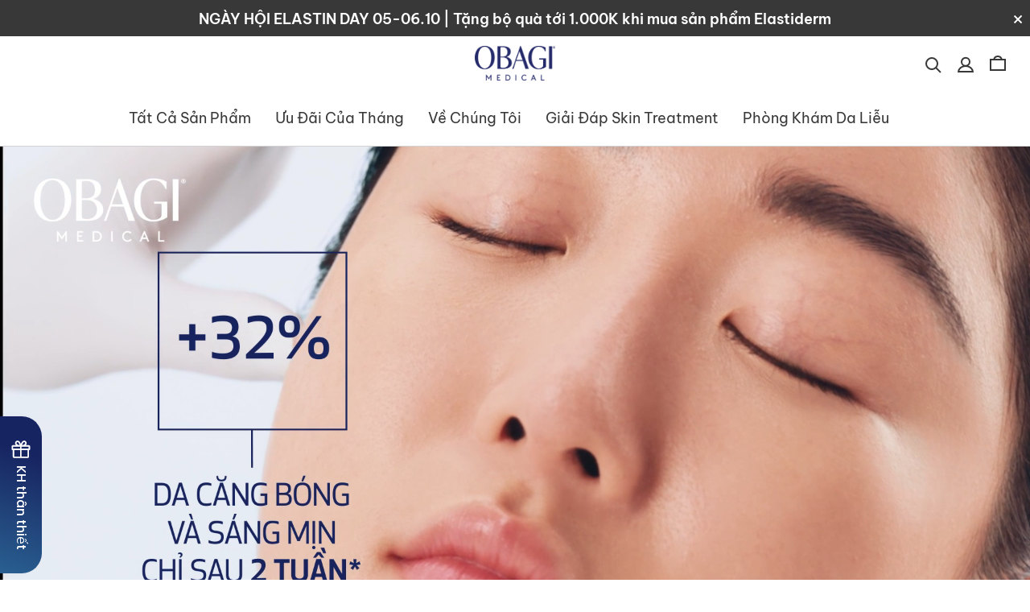

--- FILE ---
content_type: text/html; charset=utf-8
request_url: https://www.obagi.vn/web-pixels@ae1676cfwd2530674p4253c800m34e853cb/custom/web-pixel-119701784@1/sandbox/modern/?attachment_id=1848
body_size: -156
content:
<!DOCTYPE html>
<html>
  <head>
    <meta charset="utf-8">
    <title>Web Pixels Manager Sandbox</title>
    <script src="https://www.obagi.vn/cdn/wpm/sae1676cfwd2530674p4253c800m34e853cbm.js"></script>

    <script type="text/javascript">
  (function(shopify) {shopify.extend('WebPixel::Render', function(api) {
var analytics=api.analytics,browser=api.browser,init=api.init;
// Step 1. Initialize the JavaScript pixel SDK (make sure to exclude HTML)


// Step 2. Subscribe to customer events with analytics.subscribe(), and add tracking
 analytics.subscribe("checkout_completed", event => {
   function deleteCookie(name) {
      // Set the cookie's expiration date to the past
      document.cookie = name + '=; expires=Thu, 01 Jan 1970 00:00:00 UTC; path=/;';
    }
    
    // Usage
    deleteCookie('obagi_referral_code'); 
 });

});})(self.webPixelsManager.createShopifyExtend('119701784', 'custom'));

</script>

  </head>
  <body></body>
</html>


--- FILE ---
content_type: text/html; charset=utf-8
request_url: https://www.obagi.vn/web-pixels@ae1676cfwd2530674p4253c800m34e853cb/custom/web-pixel-121504024@5/sandbox/modern/?attachment_id=1848
body_size: 147
content:
<!DOCTYPE html>
<html>
  <head>
    <meta charset="utf-8">
    <title>Web Pixels Manager Sandbox</title>
    <script src="https://www.obagi.vn/cdn/wpm/sae1676cfwd2530674p4253c800m34e853cbm.js"></script>

    <script type="text/javascript">
  (function(shopify) {shopify.extend('WebPixel::Render', function(api) {
var analytics=api.analytics,browser=api.browser,init=api.init;
// Step 1. Initialize the JavaScript pixel SDK (make sure to exclude HTML)


// Step 2. Subscribe to customer events with analytics.subscribe(), and add tracking
 analytics.subscribe('checkout_address_info_submitted', (event) => {
   console.log("checkout_address_info_submitted Event data ", event?.data);
 });
analytics.subscribe("checkout_started", event => {
   const checkout = event.data.checkout;
   console.log("checkout_started Event data ", event?.data);
 });

function getCookie(name) {
  const value = `; ${document.cookie}`;
  const parts = value.split(`; ${name}=`);
  if (parts.length === 2) {
    return parts.pop().split(';').shift();
  }
  return null;
}
analytics.subscribe("checkout_completed", event => {
   const checkout = event.data.checkout;
    const orderid = event.data.checkout.order?.id;
   console.log("Event data ", event?.data);

    const myHeaders = new Headers();
    myHeaders.append("Content-Type", "application/json");
   const myCookieValue = getCookie('obagi_referral_code');
  if(!myCookieValue){
    return;
  }
    const raw = JSON.stringify({
      "domain": "vietnam-obagi.myshopify.com",
      "orderId": orderid,
      "linkReferralCode": myCookieValue
    });
     
    const requestOptions = {
      method: "POST",
      headers: myHeaders,
      body: raw,
      redirect: "follow"
    };
     
    fetch("https://app-obaji.lucentinnovation.com/customer/update-order", requestOptions)
      .then((response) => response.text())
      .then((result) => console.log(result))
      .catch((error) => console.error(error));
 });

});})(self.webPixelsManager.createShopifyExtend('121504024', 'custom'));

</script>

  </head>
  <body></body>
</html>


--- FILE ---
content_type: text/html; charset=utf-8
request_url: https://www.obagi.vn/web-pixels@ae1676cfwd2530674p4253c800m34e853cb/custom/web-pixel-166887704@1/sandbox/modern/?attachment_id=1848
body_size: 328
content:
<!DOCTYPE html>
<html>
  <head>
    <meta charset="utf-8">
    <title>Web Pixels Manager Sandbox</title>
    <script src="https://www.obagi.vn/cdn/wpm/sae1676cfwd2530674p4253c800m34e853cbm.js"></script>

    <script type="text/javascript">
  (function(shopify) {shopify.extend('WebPixel::Render', function(api) {
var analytics=api.analytics,browser=api.browser,init=api.init;
analytics.subscribe("checkout_completed", async (event) => {
  const checkout = event.data.checkout;
  console.log(checkout);
  // 1. Load Google Ads gtag.js
  const gtagScript = document.createElement('script');
  gtagScript.async = true;
  gtagScript.src = 'https://www.googletagmanager.com/gtag/js?id=AW-11363913998';
  document.head.appendChild(gtagScript);

  // 2. Initialize gtag after script loads
  gtagScript.onload = () => {
    window.dataLayer = window.dataLayer || [];
    function gtag(){ dataLayer.push(arguments); }

    // Global gtag config
    gtag('js', new Date());
    gtag('config', 'AW-11363913998');

    // Fire conversion
    gtag('event', 'conversion', {
      'send_to': 'AW-11363913998/D_8oCN2llesYEI6i3qoq',
      'value': checkout.subtotal_price / 100.0,
      'currency': checkout.currency,
      'transaction_id': checkout.order_id,
    });
    console.log(gtag);
  };

  

  // 3. Load Accesstrade script
  const accesstradeScript = document.createElement('script');
  accesstradeScript.src = '//static.accesstrade.vn/js/trackingtag/tracking.min.js';
  accesstradeScript.onload = () => {
    AT.init({
      campaign_id: 3131,
      is_reoccur: 1,
      is_lastclick: 1,
    });

    const accesstrade_order_info = {
      order_id: checkout.order.id,
      amount: checkout.totalPrice.amount / 100.0,
      discount: checkout.discountsAmount.amount / 100.0,
      order_items: checkout.lineItems.map(item => ({
        itemid: item.variant.product.id,
        quantity: item.quantity,
        price: item.finalLinePrice.amount / 100.0,
        catid: item.variant.product.type,
      })),
    };
  console.log(accesstrade_order_info)
    AT.track_order(accesstrade_order_info);
     console.log(AT)
  };
  document.head.appendChild(accesstradeScript);
});

});})(self.webPixelsManager.createShopifyExtend('166887704', 'custom'));

</script>

  </head>
  <body></body>
</html>


--- FILE ---
content_type: text/css
request_url: https://www.obagi.vn/cdn/shop/t/72/assets/theme.min.css?v=21638910879792356191729756337
body_size: 15378
content:
/*! normalize.css v7.0.0 | MIT License | github.com/necolas/normalize.css */html{line-height:1.15;-ms-text-size-adjust:100%;-webkit-text-size-adjust:100%}body{margin:0}article,aside,footer,header,nav,section{display:block}figcaption,figure,main{display:block}figure{margin:1em 40px}hr{box-sizing:content-box;height:0;overflow:visible}pre{font-family:monospace,monospace;font-size:1em}a{background-color:transparent;-webkit-text-decoration-skip:objects}abbr[title]{border-bottom:none;text-decoration:underline;-webkit-text-decoration:underline dotted;text-decoration:underline dotted}b,strong{font-weight:inherit}b,strong{font-weight:bolder}code,kbd,samp{font-family:monospace,monospace;font-size:1em}dfn{font-style:italic}mark{background-color:#ff0;color:#000}small{font-size:80%}sub,sup{font-size:75%;line-height:0;position:relative;vertical-align:baseline}sub{bottom:-.25em}sup{top:-.5em}audio,video{display:inline-block}audio:not([controls]){display:none;height:0}img{border-style:none}svg:not(:root){overflow:hidden}button,input,optgroup,select,textarea{font-family:sans-serif;font-size:100%;line-height:inherit;margin:0}button,input{overflow:visible}button,select{text-transform:none}[type=reset],[type=submit],button,html [type=button]{-webkit-appearance:none}[type=button]::-moz-focus-inner,[type=reset]::-moz-focus-inner,[type=submit]::-moz-focus-inner,button::-moz-focus-inner{border-style:none;padding:0}[type=button]:-moz-focusring,[type=reset]:-moz-focusring,[type=submit]:-moz-focusring,button:-moz-focusring{outline:1px dotted ButtonText}fieldset{padding:.35em .75em .625em}legend{box-sizing:border-box;color:inherit;display:table;max-width:100%;padding:0;white-space:normal}progress{display:inline-block;vertical-align:baseline}textarea{overflow:auto}[type=checkbox],[type=radio]{box-sizing:border-box;padding:0}[type=number]::-webkit-inner-spin-button,[type=number]::-webkit-outer-spin-button{height:auto}[type=search]{-webkit-appearance:textfield;outline-offset:-2px}[type=search]::-webkit-search-cancel-button,[type=search]::-webkit-search-decoration{-webkit-appearance:none}::-webkit-file-upload-button{-webkit-appearance:button;font:inherit}details,menu{display:block}summary{display:list-item}canvas{display:inline-block}template{display:none}[hidden]{display:none}:root{--swiper-theme-color:#000000}slideshow-swiper{-webkit-touch-callout:none;-webkit-user-select:none;-moz-user-select:none;user-select:none;outline:0}.swiper{margin-left:auto;margin-right:auto;position:relative;overflow:hidden;list-style:none;padding:0;z-index:1;outline:0;-webkit-tap-highlight-color:transparent;-webkit-touch-callout:none;-webkit-user-select:none;-moz-user-select:none;user-select:none}.swiper:focus,.swiper:focus-visible,.swiper:focus-within{outline:0;-webkit-tap-highlight-color:transparent;-webkit-touch-callout:none;-webkit-user-select:none;-moz-user-select:none;user-select:none}.swiper:not(.swiper-initialized) .swiper-slide{flex-shrink:unset}.swiper-vertical>.swiper-wrapper{flex-direction:column}.swiper-wrapper{position:relative;width:100%;height:100%;z-index:1;display:flex;transition-property:transform;box-sizing:content-box}.swiper-android .swiper-slide,.swiper-wrapper{transform:translate3d(0,0,0)}.swiper-pointer-events{touch-action:pan-y}.swiper-pointer-events.swiper-vertical{touch-action:pan-x}.swiper-slide{flex-shrink:0;width:100%;height:100%;position:relative;transition-property:transform}.swiper-slide-invisible-blank{visibility:hidden}.swiper-autoheight,.swiper-autoheight .swiper-slide{height:auto}.swiper-autoheight .swiper-wrapper{align-items:flex-start;transition-property:transform,height}.swiper-backface-hidden .swiper-slide{transform:translateZ(0);backface-visibility:hidden}.swiper-3d,.swiper-3d.swiper-css-mode .swiper-wrapper{perspective:1200px}.swiper-3d .swiper-cube-shadow,.swiper-3d .swiper-slide,.swiper-3d .swiper-slide-shadow,.swiper-3d .swiper-slide-shadow-bottom,.swiper-3d .swiper-slide-shadow-left,.swiper-3d .swiper-slide-shadow-right,.swiper-3d .swiper-slide-shadow-top,.swiper-3d .swiper-wrapper{transform-style:preserve-3d}.swiper-3d .swiper-slide-shadow,.swiper-3d .swiper-slide-shadow-bottom,.swiper-3d .swiper-slide-shadow-left,.swiper-3d .swiper-slide-shadow-right,.swiper-3d .swiper-slide-shadow-top{position:absolute;left:0;top:0;width:100%;height:100%;pointer-events:none;z-index:10}.swiper-3d .swiper-slide-shadow{background:rgba(0,0,0,.15)}.swiper-3d .swiper-slide-shadow-left{background-image:linear-gradient(to left,rgba(0,0,0,.5),rgba(0,0,0,0))}.swiper-3d .swiper-slide-shadow-right{background-image:linear-gradient(to right,rgba(0,0,0,.5),rgba(0,0,0,0))}.swiper-3d .swiper-slide-shadow-top{background-image:linear-gradient(to top,rgba(0,0,0,.5),rgba(0,0,0,0))}.swiper-3d .swiper-slide-shadow-bottom{background-image:linear-gradient(to bottom,rgba(0,0,0,.5),rgba(0,0,0,0))}.swiper-css-mode>.swiper-wrapper{overflow:auto;scrollbar-width:none;-ms-overflow-style:none}.swiper-css-mode>.swiper-wrapper::-webkit-scrollbar{display:none}.swiper-css-mode>.swiper-wrapper>.swiper-slide{scroll-snap-align:start start}.swiper-horizontal.swiper-css-mode>.swiper-wrapper{scroll-snap-type:x mandatory}.swiper-vertical.swiper-css-mode>.swiper-wrapper{scroll-snap-type:y mandatory}.swiper-centered>.swiper-wrapper::before{content:'';flex-shrink:0;order:9999}.swiper-centered.swiper-horizontal>.swiper-wrapper>.swiper-slide:first-child{margin-inline-start:var(--swiper-centered-offset-before)}.swiper-centered.swiper-horizontal>.swiper-wrapper::before{height:100%;min-height:1px;width:var(--swiper-centered-offset-after)}.swiper-centered.swiper-vertical>.swiper-wrapper>.swiper-slide:first-child{margin-block-start:var(--swiper-centered-offset-before)}.swiper-centered.swiper-vertical>.swiper-wrapper::before{width:100%;min-width:1px;height:var(--swiper-centered-offset-after)}.swiper-centered>.swiper-wrapper>.swiper-slide{scroll-snap-align:center center}.swiper-virtual .swiper-slide{-webkit-backface-visibility:hidden;transform:translateZ(0)}.swiper-virtual.swiper-css-mode .swiper-wrapper::after{content:'';position:absolute;left:0;top:0;pointer-events:none}.swiper-virtual.swiper-css-mode.swiper-horizontal .swiper-wrapper::after{height:1px;width:var(--swiper-virtual-size)}.swiper-virtual.swiper-css-mode.swiper-vertical .swiper-wrapper::after{width:1px;height:var(--swiper-virtual-size)}:root{--swiper-navigation-size:20px}.swiper__slider-arrows{display:flex;justify-content:flex-end;align-items:center;height:20px;margin:20px 0 0}.swiper-button-next,.swiper-button-prev{position:absolute;top:51%;width:var(--swiper-navigation-size);height:var(--swiper-navigation-size);margin-top:calc(0px - (var(--swiper-navigation-size)/ 2));z-index:10;cursor:pointer;display:flex;align-items:center;justify-content:center;color:var(--swiper-navigation-color,var(--swiper-theme-color));-webkit-touch-callout:none;-webkit-user-select:none;-moz-user-select:none;user-select:none;outline:0}.swiper-button-next:empty,.swiper-button-prev:empty{display:flex}.swiper-button-next.swiper-button-lock,.swiper-button-prev.swiper-button-lock{display:none}@media only screen and (min-width:768px){.swiper-button-next:hover,.swiper-button-prev:hover{color:var(--color-link-text-hover)}}.swiper-button-next:focus,.swiper-button-next:focus-visible,.swiper-button-next:focus-within,.swiper-button-prev:focus,.swiper-button-prev:focus-visible,.swiper-button-prev:focus-within{-webkit-tap-highlight-color:transparent;-webkit-touch-callout:none;-webkit-user-select:none;-moz-user-select:none;user-select:none}.swiper-button-next.swiper-button-disabled,.swiper-button-prev.swiper-button-disabled{opacity:.35;cursor:auto;pointer-events:none}.swiper-button-next.swiper-button-hidden,.swiper-button-prev.swiper-button-hidden{opacity:0;cursor:auto;pointer-events:none}.swiper-navigation-disabled .swiper-button-next,.swiper-navigation-disabled .swiper-button-prev{display:none!important}.swiper-button-next:after,.swiper-button-prev:after{font-size:var(--swiper-navigation-size);text-transform:none!important;letter-spacing:0;font-variant:initial;line-height:1}.swiper-button-prev,.swiper-rtl .swiper-button-next{left:10px;right:auto}@media only screen and (min-width:768px){.swiper-button-prev:not(.swiper-button-disabled):hover:after,.swiper-rtl .swiper-button-next:not(.swiper-button-disabled):hover:after{content:var(--left-arrow-action-url)}}.swiper-button-prev:after,.swiper-rtl .swiper-button-next:after{content:var(--left-arrow-url)}.swiper-button-next,.swiper-rtl .swiper-button-prev{right:10px;left:auto}@media only screen and (min-width:768px){.swiper-button-next:not(.swiper-button-disabled):hover:after,.swiper-rtl .swiper-button-prev:not(.swiper-button-disabled):hover:after{content:var(--right-arrow-action-url)}}.swiper-button-next:after,.swiper-rtl .swiper-button-prev:after{content:var(--right-arrow-url)}.swiper-button-lock{display:none}:root{--swiper-pagination-color:var(--swiper-theme-color);--swiper-pagination-bullet-size:7px;--swiper-pagination-bullet-width:7px;--swiper-pagination-bullet-height:7px;--swiper-pagination-bullet-inactive-color:#000;--swiper-pagination-bullet-inactive-opacity:0.2;--swiper-pagination-bullet-opacity:1;--swiper-pagination-bullet-horizontal-gap:7px;--swiper-pagination-bullet-vertical-gap:7px}.swiper-pagination{position:absolute;text-align:center;transition:.3s opacity;transform:translate3d(0,0,0);z-index:5}.swiper-pagination:empty{display:block}.swiper-pagination.swiper-pagination-hidden{opacity:0}.swiper-pagination-disabled>.swiper-pagination,.swiper-pagination.swiper-pagination-disabled{display:none!important}.swiper-horizontal>.swiper-pagination-bullets,.swiper-pagination-bullets.swiper-pagination-horizontal,.swiper-pagination-custom,.swiper-pagination-fraction{bottom:10px;left:0;width:100%}.swiper-pagination-bullets-dynamic{overflow:hidden;font-size:0}.swiper-pagination-bullets-dynamic .swiper-pagination-bullet{transform:scale(.33);position:relative}.swiper-pagination-bullets-dynamic .swiper-pagination-bullet-active{transform:scale(1)}.swiper-pagination-bullets-dynamic .swiper-pagination-bullet-active-main{transform:scale(1)}.swiper-pagination-bullets-dynamic .swiper-pagination-bullet-active-prev{transform:scale(.66)}.swiper-pagination-bullets-dynamic .swiper-pagination-bullet-active-prev-prev{transform:scale(.33)}.swiper-pagination-bullets-dynamic .swiper-pagination-bullet-active-next{transform:scale(.66)}.swiper-pagination-bullets-dynamic .swiper-pagination-bullet-active-next-next{transform:scale(.33)}.swiper-pagination-bullet{width:var(--swiper-pagination-bullet-width,var(--swiper-pagination-bullet-size,8px));height:var(--swiper-pagination-bullet-height,var(--swiper-pagination-bullet-size,8px));display:inline-block;border-radius:50%;background:var(--swiper-pagination-bullet-inactive-color,#000);opacity:var(--swiper-pagination-bullet-inactive-opacity,.2)}button.swiper-pagination-bullet{border:none;margin:0;padding:0;box-shadow:none;-webkit-appearance:none;-moz-appearance:none;appearance:none}.swiper-pagination-clickable .swiper-pagination-bullet{cursor:pointer}.swiper-pagination-bullet:only-child{display:none!important}.swiper-pagination-bullet-active{opacity:var(--swiper-pagination-bullet-opacity,1);background:var(--swiper-pagination-color,var(--swiper-theme-color))}.swiper-pagination-vertical.swiper-pagination-bullets,.swiper-vertical>.swiper-pagination-bullets{right:10px;top:50%;transform:translate3d(0,-50%,0)}.swiper-pagination-vertical.swiper-pagination-bullets .swiper-pagination-bullet,.swiper-vertical>.swiper-pagination-bullets .swiper-pagination-bullet{margin:var(--swiper-pagination-bullet-vertical-gap,6px) 0;display:block}.swiper-pagination-vertical.swiper-pagination-bullets.swiper-pagination-bullets-dynamic,.swiper-vertical>.swiper-pagination-bullets.swiper-pagination-bullets-dynamic{top:50%;transform:translateY(-50%);width:8px}.swiper-pagination-vertical.swiper-pagination-bullets.swiper-pagination-bullets-dynamic .swiper-pagination-bullet,.swiper-vertical>.swiper-pagination-bullets.swiper-pagination-bullets-dynamic .swiper-pagination-bullet{display:inline-block;transition:.2s transform,.2s top}.swiper-horizontal>.swiper-pagination-bullets .swiper-pagination-bullet,.swiper-pagination-horizontal.swiper-pagination-bullets .swiper-pagination-bullet{margin:0 var(--swiper-pagination-bullet-horizontal-gap,4px)}.swiper-horizontal>.swiper-pagination-bullets.swiper-pagination-bullets-dynamic,.swiper-pagination-horizontal.swiper-pagination-bullets.swiper-pagination-bullets-dynamic{left:50%;transform:translateX(-50%);white-space:nowrap}.swiper-horizontal>.swiper-pagination-bullets.swiper-pagination-bullets-dynamic .swiper-pagination-bullet,.swiper-pagination-horizontal.swiper-pagination-bullets.swiper-pagination-bullets-dynamic .swiper-pagination-bullet{transition:.2s transform,.2s left}.swiper-horizontal.swiper-rtl>.swiper-pagination-bullets-dynamic .swiper-pagination-bullet{transition:.2s transform,.2s right}.swiper-pagination-progressbar{background:var(--color-border);position:relative;top:unset;left:unset;right:unset;bottom:unset;width:100%;height:1px;margin-top:80px}@media only screen and (max-width:767px){.swiper-pagination-progressbar{margin-top:40px}}.swiper-pagination-progressbar .swiper-pagination-progressbar-fill{background:var(--color-heading,var(--swiper-theme-color));position:absolute;left:0;top:0;width:100%;height:100%;transform:scale(0);transform-origin:left top}.swiper-rtl .swiper-pagination-progressbar .swiper-pagination-progressbar-fill{transform-origin:right top}.swiper-horizontal>.swiper-pagination-progressbar,.swiper-pagination-progressbar.swiper-pagination-horizontal,.swiper-pagination-progressbar.swiper-pagination-vertical.swiper-pagination-progressbar-opposite,.swiper-vertical>.swiper-pagination-progressbar.swiper-pagination-progressbar-opposite{width:100%;height:1px;left:0;top:0}.swiper-horizontal>.swiper-pagination-progressbar.swiper-pagination-progressbar-opposite,.swiper-pagination-progressbar.swiper-pagination-horizontal.swiper-pagination-progressbar-opposite,.swiper-pagination-progressbar.swiper-pagination-vertical,.swiper-vertical>.swiper-pagination-progressbar{width:1px;height:100%;left:0;top:0}.swiper-scrollbar{position:relative;-ms-touch-action:none;background:var(--color-border)}.swiper-scrollbar-disabled>.swiper-scrollbar,.swiper-scrollbar.swiper-scrollbar-disabled{display:none!important}.swiper-horizontal>.swiper-scrollbar,.swiper-scrollbar.swiper-scrollbar-horizontal{position:relative;left:0;bottom:10px;z-index:6;height:1px;width:100%;overflow:hidden;margin-top:80px}@media only screen and (max-width:767px){.swiper-horizontal>.swiper-scrollbar,.swiper-scrollbar.swiper-scrollbar-horizontal{margin-top:40px}}.swiper-scrollbar.swiper-scrollbar-vertical,.swiper-vertical>.swiper-scrollbar{position:absolute;right:3px;top:1%;z-index:50;width:5px;height:98%}.swiper-scrollbar-drag{height:100%;width:100%;position:relative;background:var(--color-heading,var(--swiper-theme-color));left:0;top:0;cursor:pointer}.swiper-scrollbar-drag:empty{display:block}.swiper-scrollbar-drag:before{content:'';background:var(--color-heading,var(--swiper-theme-color));position:absolute;left:-10000%;top:0;bottom:0;height:100%;width:10000%;z-index:5;transition:all .3s linear}.swiper-scrollbar-cursor-drag{cursor:pointer}.swiper-scrollbar-lock{display:none}.swiper-zoom-container{width:100%;height:100%;display:flex;justify-content:center;align-items:center;text-align:center}.swiper-zoom-container>canvas,.swiper-zoom-container>img,.swiper-zoom-container>svg{max-width:100%;max-height:100%;-o-object-fit:contain;object-fit:contain}.swiper-slide-zoomed{cursor:move}.swiper-lazy-preloader{width:42px;height:42px;position:absolute;left:50%;top:50%;margin-left:-21px;margin-top:-21px;z-index:10;transform-origin:50%;box-sizing:border-box;border:4px solid var(--swiper-preloader-color,var(--swiper-theme-color));border-radius:50%;border-top-color:transparent}.swiper-watch-progress .swiper-slide-visible .swiper-lazy-preloader,.swiper:not(.swiper-watch-progress) .swiper-lazy-preloader{animation:swiper-preloader-spin 1s infinite linear}.swiper-lazy-preloader-white{--swiper-preloader-color:#fff}.swiper-lazy-preloader-black{--swiper-preloader-color:#000}@keyframes swiper-preloader-spin{0%{transform:rotate(0)}100%{transform:rotate(360deg)}}.swiper .swiper-notification{position:absolute;left:0;top:0;pointer-events:none;opacity:0;z-index:-1000}.swiper-free-mode>.swiper-wrapper{transition-timing-function:ease-out;margin:0 auto}.swiper-grid>.swiper-wrapper{flex-wrap:wrap}.swiper-grid-column>.swiper-wrapper{flex-wrap:wrap;flex-direction:column}.swiper-fade.swiper-free-mode .swiper-slide{transition-timing-function:ease-out}.swiper-fade .swiper-slide{pointer-events:none;transition-property:opacity}.swiper-fade .swiper-slide .swiper-slide{pointer-events:none}.swiper-fade .swiper-slide-active,.swiper-fade .swiper-slide-active .swiper-slide-active{pointer-events:auto}.swiper-cube{overflow:visible}.swiper-cube .swiper-slide{pointer-events:none;backface-visibility:hidden;z-index:1;visibility:hidden;transform-origin:0 0;width:100%;height:100%}.swiper-cube .swiper-slide .swiper-slide{pointer-events:none}.swiper-cube.swiper-rtl .swiper-slide{transform-origin:100% 0}.swiper-cube .swiper-slide-active,.swiper-cube .swiper-slide-active .swiper-slide-active{pointer-events:auto}.swiper-cube .swiper-slide-active,.swiper-cube .swiper-slide-next,.swiper-cube .swiper-slide-next+.swiper-slide,.swiper-cube .swiper-slide-prev{pointer-events:auto;visibility:visible}.swiper-cube .swiper-slide-shadow-bottom,.swiper-cube .swiper-slide-shadow-left,.swiper-cube .swiper-slide-shadow-right,.swiper-cube .swiper-slide-shadow-top{z-index:0;backface-visibility:hidden}.swiper-cube .swiper-cube-shadow{position:absolute;left:0;bottom:0;width:100%;height:100%;opacity:.6;z-index:0}.swiper-cube .swiper-cube-shadow:before{content:'';background:#000;position:absolute;left:0;top:0;bottom:0;right:0;filter:blur(50px)}.swiper-flip{overflow:visible}.swiper-flip .swiper-slide{pointer-events:none;backface-visibility:hidden;z-index:1}.swiper-flip .swiper-slide .swiper-slide{pointer-events:none}.swiper-flip .swiper-slide-active,.swiper-flip .swiper-slide-active .swiper-slide-active{pointer-events:auto}.swiper-flip .swiper-slide-shadow-bottom,.swiper-flip .swiper-slide-shadow-left,.swiper-flip .swiper-slide-shadow-right,.swiper-flip .swiper-slide-shadow-top{z-index:0;backface-visibility:hidden}.swiper-creative .swiper-slide{backface-visibility:hidden;overflow:hidden;transition-property:transform,opacity,height}.swiper-cards{overflow:visible}.swiper-cards .swiper-slide{transform-origin:center bottom;backface-visibility:hidden;overflow:hidden}*{box-sizing:border-box;margin:0;padding:0}html{height:100%;scroll-behavior:smooth}html.html-scroll{scroll-padding-top:calc(var(--header-height) + var(--announcement-bar-height,0px))}body{width:100%;position:relative;color:var(--color-text-primary);background-color:var(--color-body-bg);font-family:var(--font-primary);font-size:var(--font-size-body-3);font-style:normal;font-weight:400;letter-spacing:normal;line-height:1.42}.visually-hidden{position:absolute!important;overflow:hidden;width:1px;height:1px;margin:-1px;padding:0;border:0;clip:rect(0 0 0 0);word-wrap:normal!important}img[data-sizes=auto]{display:block;width:100%}.lazyload,.lazyloading{opacity:0}.lazyloaded:not([data-bgset]){opacity:1;transition:opacity .2s}.lazyload+.first-content-image{opacity:.7}.lazyloaded+.first-content-image{display:none}.skip-to-content-link:focus{z-index:9999;position:inherit;overflow:auto;width:auto;height:auto;clip:auto}a:empty,article:empty,div:empty,dl:empty,h1:empty,h2:empty,h3:empty,h4:empty,h5:empty,h6:empty,p:empty,section:empty,ul:empty{display:none}summary{list-style:none}.container{width:100%;padding:0 24px;margin:0 auto}.container.container--xlg{max-width:1440px}.container.container--lg{max-width:calc(1200px + 48px)}.container.container--sm{max-width:calc(788px + 48px)}.container.container--modal{max-width:calc(1066px + 48px)}.plus-icon{display:block;position:relative}.plus-icon:after,.plus-icon:before{content:"";position:absolute;top:50%;left:50%;display:block;background-color:currentColor}.plus-icon:before{width:100%;height:1px;transform:translate(-50%,-50%)}.plus-icon:after{width:1px;height:100%;transform:translate(-50%,-50%) rotate(0)}.expand-icon{display:block;position:relative;border:1px solid currentColor;border-radius:100%}.expand-icon>span{display:block;position:absolute;top:50%;left:50%;transform:translate(-50%,-50%)}.hidden,.hide{display:none!important}@media only screen and (max-width:449px){.exstra-small-hide{display:none!important}}@media only screen and (min-width:450px){.exstra-small-up-hide{display:none!important}}@media only screen and (max-width:767px){.small-hide{display:none!important}}@media only screen and (min-width:768px){.small-up-hide{display:none!important}}@media only screen and (max-width:1023px){.medium-hide{display:none!important}}@media only screen and (min-width:1024px){.medium-up-hide{display:none!important}}@media only screen and (max-width:1279px){.large-hide{display:none!important}}@media only screen and (min-width:1280px){.large-up-hide{display:none!important}}.overflow-hidden,.overflow-hidden-mobile,.overflow-hidden-tablet{overflow:hidden}@media only screen and (min-width:768px){.overflow-hidden-mobile{overflow:auto}}@media only screen and (min-width:1024px){.overflow-hidden-tablet{overflow:auto}}.image-zoom img{transition:.6s!important;transition-timing-function:cubic-bezier(.37,.79,.56,.8)!important}.image-zoom:hover img{transform:scale(1.1)}.list-menu{list-style-type:none;padding:0;margin:0}.list-menu--inline{display:inline-flex;flex-wrap:wrap}.flex__row-reverse{flex-direction:row-reverse}.flex__column-space{flex:1;display:flex;flex-direction:column;justify-content:space-between}slideshow-swiper{position:relative;display:block}.swiper-button-next.round_buttons,.swiper-button-prev.round_buttons{margin-right:10px;display:flex;border:1px solid var(--color-btn-primary-border);width:50px;height:50px;border-radius:50%;position:relative;top:0;margin-top:0;color:inherit}.swiper-button-next.round_buttons svg path,.swiper-button-prev.round_buttons svg path{fill:none!important}@media only screen and (max-width:767px){.swiper-button-next.round_buttons,.swiper-button-prev.round_buttons{display:none}}.swiper-button-next.round_buttons::after,.swiper-button-prev.round_buttons::after{content:''}.swiper-button-next.round_buttons{right:0}.swiper-button-prev.round_buttons{left:0}.section-header{display:flex;flex-direction:column;text-align:center}.section-header.section-header--reverse{flex-direction:column-reverse}.section-header>.section-header{margin:0}.section-header>.section-header:not(:last-child){margin-bottom:10px}.section-header .section-header__subheading,.section-header h3{font-weight:500;letter-spacing:2px;text-transform:uppercase;color:var(--color-text-primary)}words-flickering{display:block}.words-flickering__item{transition:var(--duration-short,.3s);transition-delay:var(--transition-delay,.3s)}.words-flickering__item[data-flickering-active=true]{color:var(--color-body-bg)}.link-unstyled{color:inherit;font:inherit;letter-spacing:inherit}.modal-dialog{visibility:hidden;opacity:0;position:fixed;top:0;right:0;bottom:0;left:0;display:flex;justify-content:center;align-items:center;width:100%;height:100%;z-index:-1;background-color:var(--color-body-bg);transition:background-color,visibility,opacity var(--duration-short,.3s)}.modal-dialog[open]{visibility:visible;opacity:1;z-index:15}.modal-dialog .modal-dialog__container{display:flex;justify-content:center;align-items:center;width:100%;height:100%}.modal-dialog .modal-dialog__toggle{position:absolute;top:30px;right:30px;background-color:transparent;border:none;padding:20px;cursor:pointer;color:var(--color-text-primary);z-index:2}@media only screen and (max-width:767px){.modal-dialog .modal-dialog__toggle{top:0;right:0;padding:10px 20px}}.modal-dialog .modal-dialog__toggle .plus-icon{width:18px;height:18px;transform:rotate(45deg)}.modal-dialog .modal-dialog__body{height:100%}.page-width{max-width:var(--page-width);margin:0 auto;padding:0 80px}@media only screen and (max-width:767px){.page-width{padding:0 20px}}.x{width:100%}.y{height:100%}.center{text-align:center}.z-1{z-index:-1}.z0{z-index:0}.z1{z-index:1}.z2{z-index:2}.z3{z-index:3}.z4{z-index:4}.z5{z-index:5}.z6{z-index:6}.z7{z-index:7}.z8{z-index:8}.z9{z-index:9}.z10{z-index:2147483641}.m0{margin:0}.p0{padding:0}.rel{position:relative}.abs{position:relative}.block{display:block}.f{display:flex}.image-abs-wrapper{display:block;height:0;padding-bottom:100%;position:relative}.image-abs-cover{position:absolute;top:0;left:0;width:100%;height:100%;-o-object-position:var(--object-position,center);object-position:var(--object-position,center);-o-object-fit:cover;object-fit:cover}.image-abs-contain{position:absolute;top:0;left:0;width:100%;height:100%;-o-object-position:center;object-position:center;-o-object-fit:contain;object-fit:contain}.image-abs-scale-down{position:absolute;top:0;left:0;width:100%;height:100%;-o-object-position:center;object-position:center;-o-object-fit:scale-down;object-fit:scale-down}.u-sr-only,.visually-hidden:not(:focus):not(:active){position:absolute!important;overflow:hidden;width:1px;height:1px;margin:-1px;padding:0;border:0;clip:rect(0 0 0 0);color:#000}.visibility-hidden{visibility:hidden;opacity:0}.list--unstyled{list-style-type:none;margin:0;padding:0}.hide-scrollbar::-webkit-scrollbar{display:none}.hide-scrollbar{-ms-overflow-style:none;scrollbar-width:none}.page-overlay{position:fixed;top:0;left:0;width:100%;height:100%;background:#fff;transform:matrix(1,0,0,-1,0,0);opacity:0;visibility:hidden;transition:opacity,visibility var(--duration-default,.3s);z-index:-1}.page-overlay[aria-hidden=false]{opacity:.5;visibility:visible;z-index:11}.shopify-challenge__container{padding:40px 0}#MainContent .shopify-challenge__container .shopify-challenge__button{margin:20px auto 0}.color-primary{color:var(--color-accent-primary)}.underline{text-decoration:underline}.clickable-icon{position:relative;display:inline-block}.clickable-icon:after{content:'';position:absolute;width:calc(100% + 10px);height:calc(100% + 10px);top:-5px;left:-5px}.border-bottom{border-bottom:1px solid var(--color-border)}#og-send-update-email{padding:30px 0}#og-send-update-email .btn{margin:20px 0}og-smi{font-family:var(--font-primary)}.skeleton{color:transparent;background:linear-gradient(90deg,#dce0e5,#f0f2f4,#dce0e5);background-size:200%;animation:loader 1s infinite reverse}@keyframes loader{from{background-position:-100% 0}to{background-position:100% 0}}.border-top{border-top:1px solid var(--color-border)}.section-paddings{padding-top:60px;padding-bottom:60px}@media only screen and (max-width:767px){.section-paddings{padding-top:40px;padding-bottom:40px}}.btn,button{-webkit-user-select:text;-moz-user-select:text;user-select:text;-webkit-appearance:none;-moz-appearance:none;appearance:none}.no-outline .btn,.no-outline button{outline:0}.no-outline .btn:focus,.no-outline .btn:focus-visible,.no-outline .btn:focus-within,.no-outline button:focus,.no-outline button:focus-visible,.no-outline button:focus-within{outline:0}.btn,.shopify-challenge__container .shopify-challenge__button{color:var(--color-text-primary);display:block;padding:8px 20px 10px;font-family:var(--font-primary);font-weight:400;font-size:var(--button-font-size);line-height:1.429;text-align:center;text-decoration:none;border-radius:20px;cursor:pointer;transition:all var(--duration-short,.3s) ease-in-out;width:100%;max-width:265px;border:1px solid transparent;background:0 0}.btn.disabled,.btn[disabled],.shopify-challenge__container .shopify-challenge__button.disabled,.shopify-challenge__container .shopify-challenge__button[disabled]{opacity:.5;cursor:not-allowed}.btn.btn--full-width,.shopify-challenge__container .shopify-challenge__button.btn--full-width{width:100%;max-width:100%}.btn.btn--small,.shopify-challenge__container .shopify-challenge__button.btn--small{max-width:200px}.btn--reset{background-color:transparent;color:inherit;border:none;border-radius:0;font-family:inherit;font-size:inherit;font-weight:inherit;line-height:inherit;padding:0;margin:0;text-align:left;cursor:pointer}.btn--primary{background:var(--color-btn-primary-bg);color:var(--color-btn-primary-text);border:1px solid var(--color-btn-primary-bg)}.btn--primary:not([disabled]):not(.disabled):hover{background:var(--color-btn-primary-bg-hover);color:var(--color-btn-primary-text-hover);border-color:var(--color-btn-primary-border-hover)}.btn--primary.disabled,.btn--primary[disabled]{opacity:1;background:var(--color-btn-primary-bg-inactive);color:var(--color-btn-primary-text-inactive);border-color:var(--color-btn-primary-border-inactive)}#send-update-payment-email-button,.btn--secondary,.shopify-challenge__container .shopify-challenge__button{background:var(--color-btn-secondary-bg);color:var(--color-btn-secondary-text);border:1px solid var(--color-btn-secondary-border)}#send-update-payment-email-button:not([disabled]):not(.disabled):hover,.btn--secondary:not([disabled]):not(.disabled):hover,.shopify-challenge__container .shopify-challenge__button:not([disabled]):not(.disabled):hover{background:var(--color-btn-secondary-bg-hover);color:var(--color-btn-secondary-text-hover);border-color:var(--color-btn-secondary-border-hover)}#send-update-payment-email-button.disabled,#send-update-payment-email-button[disabled],.btn--secondary.disabled,.btn--secondary[disabled],.shopify-challenge__container .shopify-challenge__button.disabled,.shopify-challenge__container .shopify-challenge__button[disabled]{opacity:1;background:var(--color-btn-secondary-bg-inactive);color:var(--color-btn-secondary-text-inactive);border-color:var(--color-btn-secondary-border-inactive)}.btn--primary-alt{background:var(--color-btn-primary-alt-bg);color:var(--color-btn-primary-alt-text);border:1px solid var(--color-btn-primary-alt-border)}.btn--primary-alt:not([disabled]):not(.disabled):hover{background:var(--color-btn-primary-alt-bg-hover);color:var(--color-btn-primary-alt-text-hover);border-color:var(--color-btn-primary-alt-border-hover)}.btn--primary-alt.disabled,.btn--primary-alt[disabled]{opacity:1;background:var(--color-btn-primary-bg-inactive);color:var(--color-btn-primary-text-inactive);border-color:var(--color-btn-primary-border-inactive)}.btn--secondary-alt{background:var(--color-btn-secondary-alt-bg);color:var(--color-btn-secondary-alt-text);border:1px solid var(--color-btn-secondary-alt-border)}.btn--secondary-alt:not([disabled]):not(.disabled):hover{background:var(--color-btn-secondary-alt-bg-hover);color:var(--color-btn-secondary-alt-text-hover);border-color:var(--color-btn-secondary-alt-border-hover)}.btn--secondary-alt.disabled,.btn--secondary-alt[disabled]{opacity:1;background:var(--color-btn-secondary-bg-inactive);color:var(--color-btn-secondary-text-inactive);border-color:var(--color-btn-secondary-border-inactive)}a.link-disabled{pointer-events:none}input:-webkit-autofill,input:-webkit-autofill:focus,input:-webkit-autofill:hover,select:-webkit-autofill,select:-webkit-autofill:focus,select:-webkit-autofill:hover,textarea:-webkit-autofill,textarea:-webkit-autofill:focus,textarea:-webkit-autofill:hover{border-color:transparent;-webkit-box-shadow:0 0 0 1000px var(--color-bg-primary) inset;-webkit-text-fill-color:var(--color-text-primary);-webkit-transition:background-color 5000s ease-in-out 0s;transition:background-color 5000s ease-in-out 0s}.form-label{display:inline-block;width:100%;padding-bottom:10px;font-family:var(--font-primary)}.form-field{width:100%;margin-bottom:20px}.form-input,.form-textarea,.form__select{font-size:var(--font-size-body-3);line-height:1;width:100%;flex:1;margin-top:20px;border-radius:5px;padding:10px 20px;border:1px solid transparent;background-color:var(--color-bg-primary);color:var(--color-text-primary);outline:0;font-family:var(--font-primary)}@media only screen and (max-width:767px){.form-input,.form-textarea,.form__select{padding:11px 15px}}.error.form__select,.form-input.error,.form-textarea.error{color:var(--color-error)}.form-input::-moz-placeholder,.form-textarea::-moz-placeholder,.form__select::-moz-placeholder{color:var(--color-text-secondary);opacity:1}.form-input::placeholder,.form-textarea::placeholder,.form__select::placeholder{color:var(--color-text-secondary);opacity:1}.form-textarea{margin-top:0}.form-input:first-of-type,.form__select:first-of-type{margin-top:0}.form-select option[value=""][disabled]{display:none}select:required:invalid{color:var(--color-text-secondary)}.form__checkbox{position:absolute;top:0;left:0;opacity:0}.form__checkbox+label{display:flex;cursor:pointer}.form__checkbox+label:before{content:'';display:block;width:16px;height:16px;border:2px solid var(--color-border);border-radius:5px;flex-shrink:0;margin-right:10px}.form__checkbox:checked+label:before{background-image:url("data:image/svg+xml,%3Csvg width='12' height='10' viewBox='0 0 12 10' fill='none' xmlns='http://www.w3.org/2000/svg'%3E%3Cpath d='M1 4.80737L3.66219 8L11 1' stroke='%23383838' stroke-width='2' stroke-linecap='round'/%3E%3C/svg%3E");background-position:center;background-repeat:no-repeat}.form-error{width:100%;margin-top:20px;color:var(--color-error)}.form-error a{color:inherit}.form-success{width:100%;margin-top:20px;color:var(--color-accent-primary)}.form-wrapper{width:100%;max-width:360px}.form-arrow-submit{position:absolute;top:50%;right:20px;transform:translateY(-50%);border:none;background-color:transparent;padding:0;margin:0;line-height:0;cursor:pointer}.quantity{display:flex;justify-content:center;position:relative;min-height:40px;width:100px;border-radius:20px;border:1px solid var(--color-text-primary);color:var(--color-text-primary)}.quantity[disabled]{color:var(--color-text-secondary);border:1px solid var(--color-text-secondary);pointer-events:none}.quantity[disabled] .quantity__button{color:var(--color-text-secondary)}.quantity[data-quantity-value='1'] .quantity__button--minus{color:var(--color-btn-secondary-text-inactive)}.quantity[data-quantity-value='1'] .quantity__button--minus:hover svg{color:var(--color-btn-secondary-text-inactive)}.quantity__input{color:inherit;text-align:center;background-color:transparent;border:0;padding:0;width:100%;flex-grow:1;-webkit-appearance:none;-moz-appearance:none;appearance:none;font-size:inherit}.quantity__button{flex-shrink:0;font-size:inherit;border:0;background-color:transparent;cursor:pointer;display:flex;align-items:center;justify-content:center;color:inherit;margin:0;padding:5px 20px 5px 5px}.quantity__button svg{width:10px;height:10px;z-index:-1}.quantity__button[disabled]{color:var(--color-text-secondary);cursor:not-allowed}.quantity__button:hover svg{color:var(--color-link-text-hover)}.quantity__button--minus{padding:5px 5px 5px 20px}.quantity__input:-webkit-autofill,.quantity__input:-webkit-autofill:active,.quantity__input:-webkit-autofill:hover{box-shadow:0 0 0 10rem var(--color-border) inset!important;-webkit-box-shadow:0 0 0 10rem var(--color-background) inset!important}.quantity__input::-webkit-inner-spin-button,.quantity__input::-webkit-outer-spin-button{-webkit-appearance:none;margin:0}.quantity__input[type=number]{-moz-appearance:textfield}product-bundle-form,product-form{display:block;width:100%}input:-internal-autofill-selected,input:-webkit-autofill,input:-webkit-autofill:active,input:-webkit-autofill:focus,input:-webkit-autofill:hover,select:-internal-autofill-selected,select:-webkit-autofill,select:-webkit-autofill:active,select:-webkit-autofill:focus,select:-webkit-autofill:hover{-webkit-box-shadow:0 0 0 40px var(--color-bg-primary) inset;font-family:var(--font-primary)}input:-internal-autofill-selected.error,input:-webkit-autofill.error,input:-webkit-autofill:active.error,input:-webkit-autofill:focus.error,input:-webkit-autofill:hover.error,select:-internal-autofill-selected.error,select:-webkit-autofill.error,select:-webkit-autofill:active.error,select:-webkit-autofill:focus.error,select:-webkit-autofill:hover.error{color:var(--color-error)!important}.form__select:-internal-autofill-selected{background-image:url("data:image/svg+xml,%3Csvg class='%7B%7B icon_class %7D%7D' width='10' height='10' viewBox='0 0 10 10' fill='none' xmlns='http://www.w3.org/2000/svg'%3E%3Cg clip-path='url(%23clip0_35_204)'%3E%3Cpath d='M9.75 2.75L5.25 7.25L0.75 2.75' stroke='currentColor' stroke-width='2'/%3E%3C/g%3E%3C/svg%3E")!important}input:-webkit-autofill{background:var(--color-bg-primary)}input:autofill{background:var(--color-bg-primary)}.form__select{cursor:pointer;-webkit-appearance:none;-moz-appearance:none;background-image:url("data:image/svg+xml,%3Csvg class='%7B%7B icon_class %7D%7D' width='10' height='10' viewBox='0 0 10 10' fill='none' xmlns='http://www.w3.org/2000/svg'%3E%3Cg clip-path='url(%23clip0_35_204)'%3E%3Cpath d='M9.75 2.75L5.25 7.25L0.75 2.75' stroke='currentColor' stroke-width='2'/%3E%3C/g%3E%3C/svg%3E");background-repeat:no-repeat;background-size:auto;background-position:calc(100% - 10px),center;padding:9px 30px 9px 20px;line-height:1.43}fieldset{border:none;padding:0}.form__checkbox-alt{display:none}.form__checkbox-alt+label{display:flex;cursor:pointer;position:relative;padding:0}.form__checkbox-alt+label:before{content:'';display:block;width:40px;height:20px;border-radius:15px;flex-shrink:0;margin-right:10px;background-color:var(--color-border);transition:.2s linear}.form__checkbox-alt+label:after{content:'';display:block;width:12px;height:12px;border-radius:50%;background-color:#fff;position:absolute;top:50%;left:4px;transform:translateY(-50%);transition:.2s linear}.form__checkbox-alt:checked+label:after{left:24px}.form__checkbox-alt:checked+label:before{background-color:var(--color-accent-primary)}textarea{resize:none}textarea.form-input,textarea.form__select{line-height:1.4285em}.form-field--group{display:flex;flex-wrap:wrap;margin-bottom:10px}@media only screen and (max-width:767px){.form-field--group{flex-direction:column}}.form-field--group-item{margin-bottom:10px}.form__radio+label{display:flex;cursor:pointer;position:relative;padding:0;margin-right:20px;color:var(--color-text-secondary)}.form__radio+label:before{content:'';display:block;width:18px;height:18px;border-radius:50%;flex-shrink:0;margin-right:10px;border:1px solid var(--color-text-secondary);background-color:transparent;transition:.2s linear}.form__radio+label:after{content:'';display:block;width:12px;height:12px;border-radius:50%;background-color:transparent;position:absolute;top:50%;left:4px;transform:translateY(-50%);transition:.2s linear}.form__radio:checked+label{color:var(--color-text-primary)}.form__radio:checked+label:before{border:1px solid var(--color-text-primary)}.form__radio:checked+label:after{background-color:var(--color-text-primary)}address{font-style:normal}.radio-tooltip{display:block;width:20px;height:20px;border-radius:50%;border:1px solid var(--color-text-secondary);position:relative}.radio-tooltip:empty{display:block}input:checked+label .radio-tooltip{border:1px solid var(--color-text-primary)}input:checked+label .radio-tooltip:before{content:'';width:12px;height:12px;position:absolute;top:50%;left:50%;transform:translate(-50%,-50%);border-radius:50%;background-color:var(--color-text-primary)}.h1,.h2,.h3,.h4,.h5,.h6,.rte h1,.rte h2,.rte h3,.rte h4,.rte h5,h1,h2,h3,h4,h5,h6{color:var(--color-heading);margin-bottom:10px}.h1,h1{font-size:var(--font-size-heading-1);font-family:var(--font-heading);font-weight:100;line-height:.9;letter-spacing:-.01em;text-transform:capitalize}@media only screen and (max-width:767px){.h1,h1{font-size:var(--font-size-heading-mobile-1);line-height:.96}}@media only screen and (min-width:768px){.h1--d{font-size:var(--font-size-heading-1);line-height:.9;letter-spacing:-.01em}}@media only screen and (max-width:767px){.h1--m{font-size:var(--font-size-heading-mobile-1);line-height:.96;letter-spacing:-.01em}}.h2,h2{font-size:var(--font-size-heading-2);font-family:var(--font-heading);font-weight:100;line-height:1;letter-spacing:.01em;text-transform:capitalize}@media only screen and (max-width:767px){.h2,h2{font-size:var(--font-size-heading-mobile-2)}}@media only screen and (min-width:768px){.h2--d{font-size:var(--font-size-heading-2);line-height:1;letter-spacing:.01em}}@media only screen and (max-width:767px){.h2--m{font-size:var(--font-size-heading-mobile-2);line-height:1;letter-spacing:.01em}}.h3,.rte h1,.rte h2,h3{font-size:var(--font-size-heading-3);font-family:var(--font-primary);font-weight:400;line-height:1.18;text-transform:uppercase;letter-spacing:unset}@media only screen and (max-width:767px){.h3,.rte h1,.rte h2,h3{font-size:var(--font-size-heading-mobile-3);line-height:1.23}}.h3--light{font-weight:300}@media only screen and (min-width:768px){.h3--d{font-size:var(--font-size-heading-3);line-height:1.18}}@media only screen and (max-width:767px){.h3--m{font-size:var(--font-size-heading-mobile-3);line-height:1.23}}.h4,h4{font-size:var(--font-size-heading-4);font-family:var(--font-primary);font-weight:300;line-height:1.18;letter-spacing:unset}@media only screen and (max-width:767px){.h4,h4{font-size:var(--font-size-heading-mobile-4);line-height:1.23}}.h4--italic{font-style:italic}@media only screen and (min-width:768px){.h4--d{font-family:var(--font-primary);line-height:1.18}}@media only screen and (max-width:767px){.h4--m{font-size:var(--font-size-heading-mobile-4);line-height:1.23}}.h5,.rte h3,.rte h4,.rte h5,h5{font-size:var(--font-size-heading-5);font-family:var(--font-primary);font-weight:300;line-height:1.25;letter-spacing:unset}@media only screen and (max-width:767px){.h5,.rte h3,.rte h4,.rte h5,h5{font-size:var(--font-size-heading-mobile-5);line-height:1.27}}@media only screen and (min-width:768px){.h5--d{font-size:var(--font-size-heading-5);line-height:1.25}}@media only screen and (max-width:767px){.h5--m{font-size:var(--font-size-heading-mobile-5);line-height:1.27}}.h6,h6{font-size:var(--font-size-heading-6);font-family:var(--font-primary);font-weight:500;line-height:1.333;text-transform:uppercase;letter-spacing:.1em}@media only screen and (max-width:767px){.h6,h6{font-size:var(--font-size-heading-mobile-6);line-height:1.333}}@media only screen and (min-width:768px){.h6--d{font-size:var(--font-size-heading-6);line-height:1.333;letter-spacing:.1em}}@media only screen and (max-width:767px){.h6--m{font-size:var(--font-size-heading-mobile-6);line-height:1.333}}.h7{font-size:var(--font-size-heading-7);font-family:var(--font-primary);font-weight:400;line-height:1.19;text-transform:uppercase;letter-spacing:unset}@media only screen and (max-width:767px){.h7{font-size:var(--font-size-heading-mobile-7);line-height:1.17}}@media only screen and (min-width:768px){.h7--d{font-size:var(--font-size-heading-7);line-height:1.19}}@media only screen and (max-width:767px){.h7--m{font-size:var(--font-size-heading-mobile-7);line-height:1.17}}.a,a{text-decoration:none;color:var(--color-link-text)}@media only screen and (min-width:768px){.a:not(.btn):hover,a:not(.btn):hover{color:var(--color-link-text-hover)}}@media only screen and (max-width:767px){.a:not(.btn):active,a:not(.btn):active{color:var(--color-link-text-hover)}}.no-outline .a,.no-outline a{outline:0}.no-outline .a:focus,.no-outline .a:focus-visible,.no-outline .a:focus-within,.no-outline a:focus,.no-outline a:focus-visible,.no-outline a:focus-within{outline:0}scrolling-tabs li,ul li{list-style:none}.body1,.body2,.body3,.body4,.quantity{font-family:var(--font-primary);font-weight:400}.body1{font-size:var(--font-size-body-1);line-height:1.333}@media only screen and (max-width:767px){.body1{font-size:var(--font-size-body-1-mobile);line-height:1.375}}@media only screen and (min-width:768px){.body1--d{font-size:var(--font-size-body-1);line-height:1.333}}@media only screen and (max-width:767px){.body1--m{font-size:var(--font-size-body-1-mobile);line-height:1.375}}.body2{font-size:var(--font-size-body-2);line-height:1.375}@media only screen and (max-width:767px){.body2{font-size:var(--font-size-body-2-mobile);line-height:1.375}}@media only screen and (min-width:768px){.body2--d{font-size:var(--font-size-body-2);line-height:1.375}}@media only screen and (max-width:767px){.body2--m{font-size:var(--font-size-body-2-mobile);line-height:1.375}}.body3,.quantity{font-size:var(--font-size-body-3);line-height:1.42}@media only screen and (max-width:767px){.body3,.quantity{font-size:var(--font-size-body-3-mobile);line-height:1.42}}.body3--bold{font-weight:600}@media only screen and (min-width:768px){.body3--d{font-size:var(--font-size-body-3);line-height:1.42}}@media only screen and (max-width:767px){.body3--m{font-size:var(--font-size-body-3-mobile);line-height:1.42}}.body4{font-size:var(--font-size-body-4);line-height:1.667;font-weight:500}@media only screen and (max-width:767px){.body4{font-size:var(--font-size-body-4-mobile);line-height:1.667}}@media only screen and (min-width:768px){.body4--d{font-size:var(--font-size-body-4);line-height:1.667}}@media only screen and (max-width:767px){.body4--m{font-size:var(--font-size-body-4-mobile);line-height:1.667}}.rte h1,.rte h2,.rte h3,.rte h4,.rte h5,.rte h6{margin:0 0 20px}.rte h3,.rte h4,.rte h5{text-transform:none}@media only screen and (max-width:767px){.rte h3,.rte h4,.rte h5{font-size:20px}}.rte:after{clear:both;content:'';display:block}.rte p{margin:0 0 20px}.rte p:first-child{margin-top:0}.rte p:last-child{margin-bottom:0}.rte table{table-layout:fixed}.rte table td{padding:0 10px 10px 0}.rte img{height:auto;max-width:100%;border:1px solid var(--color-border);margin-bottom:20px}.rte ul{padding-left:2rem}.rte li{list-style:inherit}.rte li:last-child{margin-bottom:0}.rte a{transition:text-decoration-thickness var(--duration-short) ease;text-decoration:underline;color:var(--color-link-text-hover)}.rte blockquote{display:inline-flex}.rte blockquote>*{margin:-.5rem 0 -.5rem 0}.rte hr{margin:40px 0;border-top:none;border-left:none;border-right:none;border-bottom:1px solid var(--color-border);-webkit-appearance:none;-moz-appearance:none;appearance:none}.rte strong{font-weight:500}.share-button{display:block;position:relative}.share-button details{width:-moz-fit-content;width:fit-content}.share-button__button{font-size:14px;display:flex;align-items:center;margin-left:0;padding-left:0}details[open]>.share-button__fallback{animation:animateMenuOpen var(--duration-default) ease}.share-button__button:hover{text-decoration:underline;text-underline-offset:.2rem}.share-button__button,.share-button__fallback button{cursor:pointer;background-color:transparent;border:none}.share-button__button .icon-share{width:14px;height:14px;margin-right:10px}.share-button__fallback{background:0 0;display:flex;align-items:center;width:100%;min-width:-moz-max-content;min-width:max-content}.share-button__fallback button{width:14px;height:14px;padding:0;margin-left:10px;flex-shrink:0;display:flex;justify-content:center;align-items:center}.share-button__close:not(.hidden)+.share-button__copy{display:none}.share-button__close,.share-button__copy{background-color:transparent}.share-button__fallback .field__input{box-shadow:none;text-overflow:ellipsis;white-space:nowrap;overflow:hidden}.share-button__fallback .icon{width:12px;height:12px}.share-button__message:not(:empty){display:flex;align-items:center;width:100%;height:100%;margin-top:0;padding:15px 0}.share-button__fallback .form-input,.share-button__fallback .form__select{background-color:transparent;margin:13px 0;padding:3px;border:1px solid var(--color-border)}.share-button__message:not(:empty):not(.hidden)~*{display:none}accordion-element{display:block;width:100%}.accordion__item{border-bottom:1px solid var(--color-border);width:100%}.accordion__item:first-child{border-top:1px solid var(--color-border)}.accordion__icons{position:relative;width:20px;height:20px;margin-left:10px;flex-shrink:0}.accordion__icons svg{position:absolute;top:50%;right:0;transform:translateY(-50%);width:10px;height:10px;transition:all var(--duration-default) linear}.accordion__icons .icon--minus-small{opacity:0;transition-delay:var(--duration-default)}@media only screen and (min-width:768px){.accordion__icons:hover{color:var(--color-accent-primary)}}.accordion__button{padding:30px 0;width:100%;display:flex;justify-content:space-between;align-items:center;margin:0}@media only screen and (max-width:767px){.accordion__button{padding:20px 0}}.accordion__button[data-inactive]{cursor:text}.accordion__button[aria-expanded=true] .icon--minus-small{opacity:1}.accordion__button[aria-expanded=true] .icon--plus-small{opacity:0;transform:rotate(180deg)}.accordion__content{display:none}.accordion__content-inner{padding:5px 20px 24px 0}.accordion__content p{margin-top:0;margin-bottom:14px}.article-card{background-color:transparent;align-self:flex-start;flex:0 1 100%;display:flex;align-items:flex-start;height:100%}.article-card__info{display:flex;flex-direction:column;flex-grow:1;padding:30px 20px;border:1px solid var(--color-border);border-top:unset}.article-content{width:100%;height:100%;display:flex;flex-direction:column;text-decoration:none;color:inherit}.article-card__image{padding-top:68%;overflow:hidden}.article-card__image a{position:absolute;top:0;left:0;width:100%;height:100%;display:block;cursor:pointer;z-index:2;opacity:0}.article-card__tags{display:flex;flex-wrap:wrap;gap:0 15px;font-weight:400;margin-bottom:16px;white-space:nowrap}.article-card__link.link{padding:0}.article-card__title{margin-bottom:12px;font-weight:500;font-size:18px}.article-card__excerpt{flex:1;width:100%}.article-card__date-wrapper{display:flex;margin-top:22px;gap:20px}.article-card__date{font-style:italic}.article-card__read-time{position:relative;font-style:italic}.article-card__read-time:before{content:"";position:absolute;left:-12px;top:50%;transform:translateY(-50%);width:4px;height:4px;border-radius:50%;background-color:var(--color-border)}.article-card__author{margin-top:5px}.breadcrumbs{margin:0 auto;padding:20px 30px 0;max-width:1280px;font-weight:500;font-size:12px;line-height:16px}@media only screen and (max-width:767px){.breadcrumbs{padding:20px 20px 0}}.breadcrumbs li{display:inline}.breadcrumbs li:not(:last-child):after{content:'/';display:inline-block;padding:0 8px 0 10px}video-component{z-index:-1;opacity:0;transition:all .3s linear}video-component.is-loaded,video-component.is-playing{z-index:2;opacity:1}video-component.normal .js-video-wrapper iframe,video-component.normal .js-video-wrapper video{position:absolute;top:0;left:0;width:100%;height:100%;transform:unset;-o-object-fit:cover;object-fit:cover;-o-object-position:center;object-position:center;pointer-events:auto;z-index:1}video-component.normal.no-touch .js-video-wrapper iframe,video-component.normal.no-touch .js-video-wrapper video{pointer-events:none}video-component .js-video-wrapper.contain-desk iframe,video-component .js-video-wrapper.contain-mobile iframe{top:0;left:0;width:100%;height:100%}@media only screen and (min-width:768px){video-component .js-video-wrapper.contain-desk iframe,video-component .js-video-wrapper.contain-desk video{-o-object-fit:contain;object-fit:contain}}@media only screen and (max-width:767px){video-component .js-video-wrapper.contain-mobile iframe,video-component .js-video-wrapper.contain-mobile video{-o-object-fit:contain;object-fit:contain}}.js-video-wrapper iframe,.js-video-wrapper video{position:absolute;top:-100%;left:0;width:105%;height:300%;-o-object-fit:cover;object-fit:cover;-o-object-position:center;object-position:center;pointer-events:none;z-index:1}@media only screen and (max-width:1439px){.js-video-wrapper iframe,.js-video-wrapper video{top:50%;left:50%;transform:translate(-50%,-50%);width:2133px;height:1200px}}.js-video-mute-button,.js-video-pause-button,.js-video-play-button,.js-video-unmute-button{position:absolute;bottom:25px;right:100px;width:40px;height:40px;justify-content:center;align-items:center;background-color:transparent;border:none;color:var(--controls-color,#fff);z-index:2;cursor:pointer}.js-video-mute-button,.js-video-unmute-button{right:25px}.controls-center .js-video-mute-button,.controls-center .js-video-pause-button,.controls-center .js-video-play-button,.controls-center .js-video-unmute-button{right:calc(50% + 50px);transform:translateX(50%)}.controls-center .js-video-mute-button,.controls-center .js-video-unmute-button{right:calc(50% - 50px);transform:translateX(50%)}.controls-left .js-video-mute-button,.controls-left .js-video-pause-button,.controls-left .js-video-play-button,.controls-left .js-video-unmute-button{right:unset;left:100px}.controls-left .js-video-mute-button,.controls-left .js-video-unmute-button{right:unset;left:25px}.js-video-pause-button,.js-video-unmute-button,video-component.is-muted .js-video-mute-button,video-component.is-playing .js-video-play-button{display:none}.js-video-mute-button,.js-video-play-button,video-component.is-muted .js-video-unmute-button,video-component.is-playing .js-video-pause-button{display:flex}.product-card{height:100%;width:100%;display:block;padding-bottom:1px}.product-card .product-card__wrapper{height:100%;display:flex;flex-direction:column;justify-content:space-between}.product-card .product-card__img-wrapper{position:relative;width:100%;padding-top:112%;margin-bottom:20px}@media only screen and (max-width:767px){.product-card .product-card__img-wrapper{padding-top:102%}}.product-card .product-card__img-wrapper:hover .product-card__image--second{visibility:visible;opacity:1}.product-card .product-card__image--second{visibility:hidden;opacity:0;transition:var(--duration-default)}.product-card .product-card__content-wrapper .product-card__reviews{display:flex;justify-content:center;margin-bottom:20px}.product-card .product-card__content-wrapper .product-card__reviews .bv_averageRating_component_container,.product-card .product-card__content-wrapper .product-card__reviews .bv_numReviews_component_container{display:none!important}.product-card .product-card__reviews{text-align:center}.product-card .product-card__reviews a.image-abs-cover{opacity:0}.product-card .product-card__reviews .yotpo-display-wrapper a{display:none!important}.product-card .product-card__collections{text-align:center}.product-card .product-card__collections .product-card__collections-item{font-weight:400}.product-card .product-card__collections .product-card__collections-item span{display:none}.product-card .product-card__title{display:block;text-align:center;padding-bottom:5px;min-height:45px}.product-card .product-card__info_label{min-height:20px;text-align:center;text-transform:uppercase;margin-bottom:10px;letter-spacing:.1em}.product-card .product-card__content-wrapper{flex:1;display:flex;flex-direction:column;justify-content:space-between}.product-card .product-card__payment-wrapper{max-height:160px;flex:1;display:flex;flex-direction:column}.product-card .product-card__payment-wrapper:not(.flex__column-space){justify-content:flex-end}.product-card .product-card__btn-wrapper{display:flex;justify-content:center;margin-top:20px}.product-card .product-card__btn-wrapper form{display:flex;flex-direction:column;align-items:center}.product-card .product__badge-wrapper img{position:absolute;height:auto;width:90px;right:10px;top:10px;z-index:1}@media only screen and (max-width:449px){.product-card .product__badge-wrapper img{width:33%}}.product-card .product__badge-rx-only{position:absolute;height:auto;width:auto;padding:4px 8px;right:10px;top:10px;z-index:1;background-color:var(--color-accent-secondary);color:#fff;font-size:10px}.product-card .quick-add__submit{display:flex;justify-content:center;align-items:center}.product-card .quick-add__submit svg{width:14px;height:14px}@media only screen and (max-width:767px){.product-card .quick-add__submit{min-width:unset;width:100%}}.product-card .quick-add__submit.loading .product-form__submit-price,.product-card .quick-add__submit.loading .product-form__submit-text{display:none}.product-card [data-error-wrapper]{position:absolute;height:48px;background-color:#fff;bottom:60px;left:20px;right:20px;text-align:center;margin:10px 0 0;color:var(--color-error)}@media only screen and (max-width:767px){.product-card [data-error-wrapper]{line-height:1;font-size:var(--font-size-body-4)}}@media only screen and (max-width:767px){.product-card product-form{width:100%}}.product-card .product-card__description{height:60px;display:-webkit-box;-webkit-line-clamp:3;-webkit-box-orient:vertical;overflow:hidden;text-overflow:ellipsis}.cart-recommended__collections .cart-recommended__collections-item:last-child span,.cart-recommended__collections .cart-recommended__collections-item:only-child span{display:none}.price .price__container,.price .price__sale{display:flex;justify-content:center;flex-wrap:wrap}.price .price-item{display:block;padding:5px 5px 0}.price .price__sale{display:flex}.price .price__sale .price-item--regular{color:var(--color-text-secondary,grey)}.price .price__badge-sale{width:fit-content;width:-moz-fit-content;margin:5px auto 0;padding:1px 5px;border-radius:3px;color:var(--color-text-light,#fff);background:var(--color-accent-primary,#00f)}.popup{position:fixed;top:50%;left:50%;width:100%;height:100%;max-width:70vw;max-height:70vh;transform:translate(-50%,-50%);background-color:var(--color-body-bg);color:var(--color-text-primary);opacity:0;visibility:hidden;z-index:-1;transition:all var(--duration-default) ease-in-out}@media only screen and (max-width:767px){.popup{max-width:100%;max-height:100%}}.popup[aria-hidden=false]{opacity:1;visibility:visible;z-index:12}.popup__close{position:absolute;top:10px;right:10px;padding:10px;color:inherit;line-height:1;text-transform:uppercase}.drawer{max-width:440px;height:calc(100% - var(--header-height) - var(--announcement-bar-height,0px));max-height:100%;left:0;right:unset;top:calc(var(--header-height) + var(--announcement-bar-height,0px));transform:translate(0,0)}@media only screen and (max-width:1023px){.drawer{max-width:100%}}.drawer.drawer--full-height{top:0;height:100%}.drawer.drawer--right{left:unset;right:0;transform:translate(100%,0)}.drawer.drawer--right[aria-hidden=false]{transform:translate(0,0)}.drawer.drawer--left{right:unset;left:0;transform:translate(-100%,0)}.drawer.drawer--left[aria-hidden=false]{transform:translate(0,0)}.search-modal{opacity:0;visibility:hidden;z-index:-1;transition:all var(--duration-default) ease;background-color:var(--bg-color);color:var(--text-color);position:fixed;top:calc(var(--header-height) + var(--announcement-bar-height,0px));left:0;width:100%;padding:24px 6.3vw 40px;max-height:calc(100% - var(--header-height,0) - var(--announcement-bar-height,0px));overflow-y:auto;border-bottom:1px solid var(--color-border)}@media only screen and (max-width:767px){.search-modal{padding:15px 20px}}.search-modal[aria-expanded=true]{opacity:1;visibility:visible;z-index:1}.search-modal .price__badge-sale{display:none}.search-modal .product-card__wrapper{padding:15px 10px}.search-modal .product-card__wrapper .product-card__price{margin-bottom:0}.search-modal .product-card__wrapper .flex__column-space{justify-content:flex-end}.search-modal__content{max-width:var(--page-width);margin:0 auto;min-height:100%}.form-field__search{display:flex;align-items:center;margin-bottom:20px;position:relative}.form-field__search .submit{position:absolute;left:11px;top:50%;transform:translateY(-50%);line-height:1;margin-top:2px}.form-field__search .form-input,.form-field__search .form__select{background-color:transparent;border:1px solid var(--color-border);line-height:1;-webkit-appearance:none}@media only screen and (max-width:767px){.form-field__search .form-input,.form-field__search .form__select{padding-left:41px}}.search-modal__close{margin-left:20px;line-height:1;margin-top:4px}.search-modal__initial{display:flex;margin-top:40px}@media only screen and (max-width:767px){.search-modal__initial{flex-direction:column;margin-top:20px}}predictive-search[results=true]+.search-modal__initial{display:none}.predictive-search__result{display:none}predictive-search[results=true] .predictive-search__result{display:block}.search-modal__trending{width:100%;max-width:265px;padding-right:10px;flex-shrink:0}@media only screen and (max-width:767px){.search-modal__trending{max-width:100%;text-align:center;margin-bottom:40px;padding-right:0}}.search-modal__trending a{padding:5px 0;display:block}.search-modal__trending a:first-child{padding-top:10px}.search-modal__popular{width:100%;padding-left:10px}@media only screen and (max-width:767px){.search-modal__popular{padding-left:0}}.search-modal__popular-products{display:flex;flex-wrap:wrap;margin-left:-10px;padding-right:93px}@media only screen and (max-width:1023px){.search-modal__popular-products{padding-right:0;width:calc(100% + 20px)}}.search-modal__popular-products .product-card{width:25%;height:unset}@media only screen and (max-width:1023px){.search-modal__popular-products .product-card{width:50%}}.search-modal__popular-products .product-card .product-card__price{margin-bottom:0}.search-modal__popular-products .product-card .product__badge-wrapper img{width:33%}predictive-search:not([loading]) .predictive-search-status__loading,predictive-search:not([loading]) .predictive-search__heading .spinner,predictive-search:not([loading]) .predictive-search__loading-state{display:none}predictive-search[loading] .predictive-search__loading-state{display:flex;justify-content:center;padding:1rem}predictive-search[loading] .predictive-search__heading~.predictive-search__loading-state,predictive-search[loading] .predictive-search__results-list:first-child{display:none}predictive-search .spinner{width:20px;height:20px;line-height:0;color:var(--color-accent-primary)}.predictive-search-results__header{display:flex;align-items:center;justify-content:center;margin-bottom:30px}@media only screen and (max-width:767px){.predictive-search-results__header{margin-bottom:5px}}.predictive-search-results__header *{padding:0 11px}.predictive-search-results__clear{text-decoration:underline}.predictive-search__results-list{display:flex;flex-wrap:wrap;max-width:740px;margin:0 auto}@media only screen and (max-width:767px){.predictive-search__results-list{width:calc(100% + 20px);margin-left:-10px}}.predictive-search__list-item{width:25%}@media only screen and (max-width:1023px){.predictive-search__list-item{width:50%}}.predictive-search__list-item .product__badge-wrapper img{width:33%}.predictive-search__search-btn-item{width:100%;margin-top:20px;display:flex;justify-content:center}.predictive-search__no-results{margin-top:60px}@media only screen and (max-width:767px){.predictive-search__no-results{margin-top:40px}}.predictive-search__no-results .search-modal__trending{margin:0 auto;text-align:center;padding-right:0}.predictive-search__no-results .btn{margin:30px auto 20px}@media only screen and (max-width:767px){.predictive-search__no-results .btn{margin-top:20px}}.no-result__heading{text-align:center;margin-bottom:30px}@media only screen and (max-width:767px){.no-result__heading{margin-bottom:20px}}.no-result__heading span{font-style:italic}.product-card__collections{display:flex;flex-direction:column;justify-content:center}.main-search{padding:24px 80px 40px}@media only screen and (max-width:767px){.main-search{padding:15px 20px}}.main-search .predictive-search__results-list{max-width:unset}.main-search .article-card .article-card__info{justify-content:space-between;padding:30px 10px}.main-search .article-card .article-card__title{font-size:var(--font-size-body-3-mobile)}@media only screen and (max-width:449px){.main-search .article-card .article-card__excerpt{display:none}}.main-search .article-card,.main-search .product-card__wrapper{padding:15px 10px}.main-search .price__badge-sale{display:none}.hero:has(.search-modal__form--blog){overflow:visible}blog-predictive-search{position:relative;max-width:600px;width:100%}blog-predictive-search .predictive-search-results__header{justify-content:flex-end}blog-predictive-search .spinner{width:20px;height:20px;line-height:0;color:var(--color-accent-primary)}blog-predictive-search .search-modal__icon-search{position:absolute;display:flex;right:10px}blog-predictive-search .predictive-search__loading-state{display:block}blog-predictive-search:not([loading]) .predictive-search__loading-state{display:none}blog-predictive-search .predictive-search__result{display:none;position:absolute;width:100%;top:100%;left:0;background:var(--color-body-bg);padding:10px 20px;border-radius:0 0 5px 5px;border:1px solid var(--color-border);border-top:unset}blog-predictive-search .predictive-search__results-list{flex-direction:column;gap:20px}blog-predictive-search .form-field.form-field__search{background-color:var(--color-body-bg);overflow:hidden;border-radius:5px;margin-bottom:0}blog-predictive-search .predictive-search__list-item{width:100%}blog-predictive-search .predictive-search__list-item:not(:last-child){padding-bottom:10px;border-bottom:1px solid var(--color-border)}blog-predictive-search .predictive-search__list-item .article-content{flex-direction:row;gap:20px}@media only screen and (max-width:449px){blog-predictive-search .predictive-search__list-item .article-content .article-card__tags{flex-wrap:wrap;row-gap:0;margin-bottom:5px}}blog-predictive-search .predictive-search__list-item .article-content .article-card__image{padding-top:100px;max-width:100px;max-height:100px;width:100px;height:100%}blog-predictive-search .predictive-search__list-item .article-content .article-card__excerpt,blog-predictive-search .predictive-search__list-item .article-content .article-card__title{text-align:left}blog-predictive-search .predictive-search__list-item .article-content .article-card__title{margin-top:0;margin-bottom:8px;font-size:var(--font-size-body-2)}@media only screen and (max-width:449px){blog-predictive-search .predictive-search__list-item .article-content .article-card__excerpt{display:none}}blog-predictive-search .predictive-search__list-item .article-content .article-card__info{padding:0;border:unset}blog-predictive-search .predictive-search__list-item .product-card__wrapper{flex-direction:row;gap:20px}blog-predictive-search .predictive-search__list-item .product-card__wrapper .product-card__img-wrapper{padding-top:100px;max-width:100px;max-height:100px;width:100%;height:100%}blog-predictive-search .predictive-search__list-item .product-card__wrapper .product-card__content-wrapper .product-card__reviews,blog-predictive-search .predictive-search__list-item .product-card__wrapper .product-card__info_label{display:none}blog-predictive-search .predictive-search__list-item .product-card__wrapper .product-card__collections,blog-predictive-search .predictive-search__list-item .product-card__wrapper .product-card__title{text-align:left}blog-predictive-search .predictive-search__list-item .product-card__wrapper .price .price__container{justify-content:flex-end}blog-predictive-search .predictive-search__list-item .product-card__wrapper .price .price__badge-sale{margin:5px 0 0 auto}blog-predictive-search .predictive-search__list-item .product__badge-wrapper img{display:none}blog-predictive-search[results=true]+.search-modal__initial{display:none}blog-predictive-search[results=true] .predictive-search__result{display:block}.blog-navigation{padding:18px 20px 0;border-bottom:1px solid var(--color-border);position:relative;z-index:3}@media only screen and (max-width:767px){.blog-navigation{overflow-x:scroll}}.blog-navigation .blog-navigation__list{max-width:1180px;display:flex;justify-content:center;flex-wrap:wrap;gap:0 50px;margin:0 auto}@media only screen and (max-width:767px){.blog-navigation .blog-navigation__list{justify-content:left;flex-wrap:nowrap;gap:0 30px}}.blog-navigation .blog-navigation__item{position:relative;text-transform:capitalize;padding-bottom:12px;white-space:nowrap}@media only screen and (min-width:768px){.blog-navigation .blog-navigation__item:hover .blog-navigation__tags{max-height:unset;padding:18px 21px;border:1px solid var(--color-border)}}@media only screen and (max-width:767px){.blog-navigation .blog-navigation__item:last-child{padding-right:20px}}.blog-navigation .main-blogs__menu-item-link{cursor:pointer;position:relative;z-index:0}.blog-navigation .blog-navigation__tags{max-height:0;overflow:hidden;position:absolute;top:100%;display:flex;flex-direction:column;gap:12px;width:211px;transition:var(--duration-default);background-color:var(--color-body-bg);z-index:1}.blog-links__modal{padding:26px 16px}.blog-links__modal button[data-close-popup]{position:absolute;right:16px;top:28px}.blog-links__modal .blog-navigation__tags{display:flex;flex-direction:column;gap:16px}.blog-links__modal .blog-navigation__blog-title{margin-bottom:23px;font-size:18px;text-transform:capitalize}.loading-overlay__spinner{width:1.8rem;height:20px;display:flex;justify-content:center;align-items:center}.spinner{animation:rotator 1.4s linear infinite}@keyframes rotator{0%{transform:rotate(0)}100%{transform:rotate(270deg)}}.path{stroke-dasharray:280;stroke-dashoffset:0;transform-origin:center;stroke:currentColor;animation:dash 1.4s ease-in-out infinite}@media screen and (forced-colors:active){.path{stroke:CanvasText}}@keyframes dash{0%{stroke-dashoffset:280}50%{stroke-dashoffset:75;transform:rotate(135deg)}100%{stroke-dashoffset:280;transform:rotate(450deg)}}.loading-overlay:not(.hidden)+.cart-item__price-wrapper,.loading-overlay:not(.hidden)~cart-remove-button{opacity:50%}.loading-overlay:not(.hidden)~cart-remove-button{pointer-events:none;cursor:default}afterpay-placement{--logo-badge-width:107px;font-family:var(--font-primary);margin-bottom:30px!important;display:flex;align-items:center}@media only screen and (max-width:767px){afterpay-placement{margin-bottom:20px!important;text-align:center}}.show-more .show-more__wrapper .show-more__btn,.show-more [data-show-more-body] .show-more__btn{position:relative;display:flex;align-items:center;padding:0 0 20px;transition:all var(--duration-default) ease-out}.show-more[aria-expanded=true] .show-more__btn .show-more__btn-text--more{visibility:hidden;opacity:0;position:absolute;display:none}.show-more[aria-expanded=true] .show-more__btn .show-more__btn-text--less{visibility:visible;opacity:1;position:relative}.show-more[aria-expanded=true] .show-more__btn-icons .icon--minus-small{opacity:1}.show-more[aria-expanded=true] .show-more__btn-icons .icon--plus-small{opacity:0;transform:rotate(180deg)}.show-more .show-more__btn-text--more{visibility:visible;opacity:1;position:relative}.show-more .show-more__btn-text--less{visibility:hidden;opacity:0;position:absolute}.show-more .show-more__btn-text{font-weight:500;line-height:19px;padding-right:5px;text-decoration:underline}.show-more .show-more__btn-icons{position:relative;width:8px;height:8px;flex-shrink:0}.show-more .show-more__btn-icons svg{position:absolute;top:calc(50% + 1px);left:0;transform:translateY(-50%);width:8px;height:8px;transition:all var(--duration-default) linear}.show-more .show-more__btn-icons .icon--minus-small{opacity:0;transition-delay:var(--duration-default)}.show-more .show-more__collapsible-wrapper{max-height:0;overflow:hidden;transition:max-height .2s ease-out}custom-select{position:relative;display:block;min-width:155px;padding-right:20px}custom-select button,custom-select span{transition:all var(--duration-default) linear}@media only screen and (min-width:768px){custom-select button:hover,custom-select span:hover{color:inherit}}custom-select .form-select__btn{display:block;margin:0 0 0 auto}custom-select .form-select__btn .icon{position:absolute;top:12px;right:0;width:10px;height:10px;transform:translateY(-50%);transition:all var(--duration-default) linear;z-index:1}custom-select.address-custom-select .form-select__btn .form-select__btn-text{display:block;min-height:18px}custom-select.form-select--open .form-select__btn .icon{transform:translateY(-50%) rotate(180deg)}custom-select .form-select__dropdown{position:absolute;padding:10px;top:-10px;left:-10px;right:-10px;background-color:var(--color-bg-primary,#fff);border-radius:5px;box-shadow:2px 2px 5px 0 rgba(0,0,0,.1);z-index:3}custom-select .form-select__dropdown-inner{display:flex;flex-direction:column}custom-select .form-select__dropdown-option:not(:last-child){padding-bottom:10px}custom-select.form-select-alternative{background-color:var(--color-bg-primary);padding:10px;width:100%;min-width:unset}custom-select.form-select-alternative .form-select__dropdown{position:static;box-shadow:none;max-height:160px;overflow-y:auto;padding:10px 0}custom-select.form-select-alternative .form-select__dropdown-button{width:100%}custom-select.form-select-alternative .form-select__btn{width:100%}custom-select.form-select-alternative .form-select__btn:not([aria-selected=true]){color:var(--color-text-primary)}custom-select.form-select-alternative .form-select__btn[aria-expanded=true]{font-weight:500;color:var(--color-text-primary)}custom-select.form-select-alternative .form-select__btn svg{top:20px;right:10px;color:var(--color-text-primary)}.pagination{padding:40px 0;display:flex;justify-content:space-between}.pagination.pagination-orders{padding-bottom:0}@media only screen and (max-width:767px){.pagination.pagination-orders{padding-bottom:25px}}.pagination__button[disabled]{pointer-events:none;color:var(--color-border)}.pagination__button-next{margin-left:10px}.classic-pagination{display:flex;justify-content:center;gap:8px}.classic-pagination .classic-pagination__page-title{display:flex;align-items:center;justify-content:center;width:40px;height:40px}.classic-pagination .classic-pagination__page-title.active{border:1px solid var(--color-link-text);border-radius:50%}.classic-pagination .classic-pagination__next-page,.classic-pagination .classic-pagination__previous-page{height:100%;display:flex;align-items:center}.classic-pagination .classic-pagination__previous-page svg{transform:rotate(90deg)}.classic-pagination .classic-pagination__next-page svg{transform:rotate(-90deg)}#onetrust-consent-sdk .onetrust-pc-dark-filter{display:none!important;z-index:-1}.pdp-details [data-bv-show=rating_summary] .bv_main_container{padding:0!important;margin:0 0 10px 0!important}.pdp-details [data-bv-show=rating_summary] .bv_main_container .bv_stars_component_container{padding:0 10px 0 0!important}.pdp-details [data-bv-show=rating_summary] .bv_main_container .bv_avgRating_component_container,.pdp-details [data-bv-show=rating_summary] .bv_main_container .bv_numReviews_component_container{font-weight:400!important;line-height:20px!important}.shopify-section .bv-cv2-cleanslate .bv-core-container-92 .bv-content-search .bv-masthead{padding:40px 0!important;border-color:var(--color-border)!important}@media only screen and (max-width:767px){.shopify-section .bv-cv2-cleanslate .bv-core-container-92 .bv-content-search .bv-masthead{padding:20px 0!important}}.shopify-section .bv-cv2-cleanslate .bv-core-container-92 .bv-content-search .bv-masthead .bv-masthead-product,.shopify-section .bv-cv2-cleanslate .bv-core-container-92 .bv-generic-submission .bv-masthead .bv-masthead-product{padding:0!important;margin:0 0 20px 0!important;border:none!important}.shopify-section .bv-cv2-cleanslate .bv-core-container-92 .bv-content-search .bv-masthead .bv-masthead-product .bv-stars-container{padding:0!important;margin:0 0 12px 0!important}.shopify-section .bv-cv2-cleanslate .bv-core-container-92 .bv-rating-stars-container{zoom:1.4!important}.shopify-section .bv-cv2-cleanslate .bv-core-container-92 .bv-content-search .bv-masthead .bv-masthead-product .bv-rating-label,.shopify-section .bv-cv2-cleanslate .bv-core-container-92 .bv-content-search .bv-masthead .bv-masthead-product .bv-rating-ratio-number,.shopify-section .bv-cv2-cleanslate .bv-core-container-92 .bv-generic-submission .bv-masthead .bv-masthead-product .bv-rating-label,.shopify-section .bv-cv2-cleanslate .bv-core-container-92 .bv-generic-submission .bv-masthead .bv-masthead-product .bv-rating-ratio-number{margin:0 0 5px 0!important}.shopify-section .bv-cv2-cleanslate .bv-core-container-92 .bv-summary-bar .bv-rating-ratio-number .bv-rating{border-right-color:var(--color-text-primary)!important;margin:0!important;line-height:1!important}.shopify-section .bv-cv2-cleanslate .bv-core-container-92 .bv-content-search .bv-generic-submission .bv-fieldsets,.shopify-section .bv-cv2-cleanslate .bv-core-container-92 .bv-content-search .bv-masthead-search .bv-fieldsets,.shopify-section .bv-cv2-cleanslate .bv-core-container-92 .bv-generic-submission .bv-generic-submission .bv-fieldsets,.shopify-section .bv-cv2-cleanslate .bv-core-container-92 .bv-generic-submission .bv-masthead-search .bv-fieldsets{padding:0!important}.shopify-section .bv-cv2-cleanslate .bv-core-container-92 .bv-content-search .bv-masthead-search .bv-fieldsets{background-color:#fff!important;border:1px solid var(--color-border)!important;border-radius:5px!important}.shopify-section .bv-cv2-cleanslate .bv-core-container-92 .bv-content-search .bv-masthead-search .bv-content-search-btn{background-color:#fff!important;color:var(--color-border)!important;padding:8px 20px 8px 0!important}.shopify-section .bv-cv2-cleanslate .bv-core-container-92 .bv-content-search .bv-masthead-search .bv-content-search-btn,.shopify-section .bv-cv2-cleanslate .bv-core-container-92 .bv-content-search .bv-masthead-search .bv-fieldsets input.bv-text{margin:0!important;background-color:#fff!important;border:none!important;font-family:var(--font-primary)!important;outline:0!important;color:var(--color-text-secondary)!important}.shopify-section .bv-cv2-cleanslate .bv-core-container-92 .bv-content-search .bv-masthead .bv-searchbar{width:100%!important;max-width:550px!important}.shopify-section .bv-cv2-cleanslate .bv-core-container-92 .bv-content-search .bv-masthead .bv-searchbar .bv-expand-filter-button-offset-off{display:flex!important;overflow:hidden!important}.shopify-section .bv-cv2-cleanslate .bv-core-container-92 .bv-content-search .bv-masthead .bv-searchbar .bv-expand-filter-button-offset-off:focus .bv-search-control-icon:after,.shopify-section .bv-cv2-cleanslate .bv-core-container-92 .bv-content-search .bv-masthead .bv-searchbar .bv-expand-filter-button-offset-off:focus-visible .bv-search-control-icon:after,.shopify-section .bv-cv2-cleanslate .bv-core-container-92 .bv-content-search .bv-masthead .bv-searchbar .bv-expand-filter-button-offset-off:focus-within .bv-search-control-icon:after{display:none!important}.shopify-section .bv-cv2-cleanslate .bv-core-container-92 .bv-content-search .bv-masthead .bv-searchbar .bv-expand-filter-button-offset-off:focus .bv-search-control-icon:before,.shopify-section .bv-cv2-cleanslate .bv-core-container-92 .bv-content-search .bv-masthead .bv-searchbar .bv-expand-filter-button-offset-off:focus-visible .bv-search-control-icon:before,.shopify-section .bv-cv2-cleanslate .bv-core-container-92 .bv-content-search .bv-masthead .bv-searchbar .bv-expand-filter-button-offset-off:focus-within .bv-search-control-icon:before{display:block!important}@media screen and (max-width:736px){.shopify-section .bv-cv2-cleanslate .bv-core-container-92 .bv-content-search .bv-masthead .bv-searchbar .bv-expand-filter-button-offset-off{position:relative!important}}.shopify-section .bv-cv2-cleanslate .bv-core-container-92 .bv-content-search .bv-masthead-search .bv-search-clear-icon{display:none!important}.shopify-section .bv-cv2-cleanslate .bv-core-container-92 .bv-content-search .bv-masthead-search .bv-content-search-btn{width:auto!important;height:auto!important}.shopify-section .bv-cv2-cleanslate .bv-core-container-92 .bv-content-search .bv-masthead-search .bv-content-search-btn:hover{background-color:transparent!important;border:none!important;box-shadow:none!important}.shopify-section .bv-cv2-cleanslate .bv-core-container-92 .bv-content-search .bv-masthead .bv-masthead-search .bv-search-control-icon,.shopify-section .bv-cv2-cleanslate .bv-core-container-92 .bv-content-search .bv-masthead-search .bv-content-search-btn .bv-search-control-icon{position:relative!important;color:transparent!important;top:6px!important;margin-top:0!important}.shopify-section .bv-cv2-cleanslate .bv-core-container-92 .bv-content-search .bv-masthead .bv-masthead-search .bv-search-control-icon:after,.shopify-section .bv-cv2-cleanslate .bv-core-container-92 .bv-content-search .bv-masthead-search .bv-content-search-btn .bv-search-control-icon:after{content:var(--search-icon-url);position:absolute;width:20px;height:20px;top:-3px;left:50%;transform:translate(-50%,0)}.shopify-section .bv-cv2-cleanslate .bv-core-container-92 .bv-content-search .bv-masthead .bv-masthead-search .bv-search-control-icon:before,.shopify-section .bv-cv2-cleanslate .bv-core-container-92 .bv-content-search .bv-masthead-search .bv-content-search-btn .bv-search-control-icon:before{content:var(--search-icon-black-url);display:none;position:absolute;width:20px;height:20px;top:-3px;left:50%;transform:translate(-50%,0)}@media screen and (max-width:736px){.shopify-section .bv-cv2-cleanslate .bv-core-container-92 .bv-content-search .bv-masthead .bv-masthead-search .bv-search-control-icon{position:absolute!important;top:14px!important;right:15px!important;left:unset!important;width:20px!important}}.shopify-section .bv-cv2-cleanslate .bv-core-container-92 .bv-content-search .bv-masthead-search .bv-fieldsets input.bv-text{flex-grow:1;border-radius:10px!important;padding:10px 10px!important;line-height:1!important;color:var(--color-text-primary)!important}.shopify-section .bv-cv2-cleanslate .bv-core-container-92 .bv-content-search .bv-masthead-search .bv-fieldsets input.bv-text::-moz-placeholder{color:var(--color-text-secondary)!important}.shopify-section .bv-cv2-cleanslate .bv-core-container-92 .bv-content-search .bv-masthead-search .bv-fieldsets input.bv-text::placeholder{color:var(--color-text-secondary)!important}@media screen and (max-width:736px){.shopify-section .bv-cv2-cleanslate .bv-core-container-92 .bv-content-search .bv-searchbar .bv-masthead-search .bv-fieldsets input.bv-text{padding:10px 30px 10px 15px!important;border-radius:10px!important}}.shopify-section .bv-cv2-cleanslate .bv-core-container-92 .bv-header{position:relative!important;display:flex!important;flex-direction:column!important;margin:0 0 40px!important}@media screen and (max-width:736px){.shopify-section .bv-cv2-cleanslate .bv-core-container-92 .bv-header{margin:0 0 20px!important}}.shopify-section .bv-cv2-cleanslate .bv-core-container-92 .bv-action-bar{border:none!important;padding:0!important;margin:0!important;order:2!important}.shopify-section .bv-cv2-cleanslate .bv-core-container-92 .bv-section-summary{margin:40px 0 20px!important;order:1!important}@media only screen and (max-width:1023px){.shopify-section .bv-cv2-cleanslate .bv-core-container-92 .bv-section-summary{margin:30px 0!important}}@media screen and (max-width:736px){.shopify-section .bv-cv2-cleanslate .bv-core-container-92 .bv-section-summary{margin:20px 0 0!important}}.shopify-section .bv-cv2-cleanslate .bv-core-container-92 .bv-control-bar{order:3!important;margin:0!important;font-size:14px!important;font-weight:400!important;line-height:20px!important;color:var(--color-text-primary)!important}.shopify-section .bv-cv2-cleanslate .bv-core-container-92 .bv-control-bar-count{padding:0!important}@media screen and (max-width:736px){.shopify-section .bv-cv2-cleanslate .bv-core-container-92 .bv-control-bar-count{width:100%!important}}@media screen and (max-width:736px){.shopify-section .bv-cv2-cleanslate .bv-core-container-92 .bv-control-bar .bv-control-bar-count{text-align:left!important;margin-bottom:10px!important}}@media screen and (max-width:379px){.shopify-section .bv-cv2-cleanslate .bv-core-container-92 .bv-control-bar .bv-control-bar-count{text-align:left!important;margin-bottom:10px!important}}@media screen and (max-width:1025px){.shopify-section .bv-cv2-cleanslate .bv-filters .bv-content-filter-select{margin:5px 5px 5px 0!important}}.shopify-section .bv-cv2-cleanslate .bv-core-container-92 .bv-dropdown-target{padding:0 25px 0 0!important}.shopify-section .bv-cv2-cleanslate .bv-core-container-92 .bv-dropdown-target:hover{color:var(--color-link-text-hover)!important}.shopify-section .bv-cv2-cleanslate .bv-core-container-92 .bv-dropdown-target:hover button .bv-dropdown-arrow:before{content:'';position:absolute;top:50%;left:50%;border:solid var(--color-link-text-hover);border-width:0 2px 2px 0;display:inline-block;padding:3px;transform:rotate(45deg) translate(-50%,-50%)}.shopify-section .bv-cv2-cleanslate .bv-filters .bv-content-filter-select .bv-dropdown-target:hover .bv-dropdown-arrow:before{transform:rotate(45deg) translate(-80%,-40%)}.shopify-section .bv-cv2-cleanslate .bv-core-container-92 .bv-dropdown-target button{outline:0!important}.shopify-section .bv-cv2-cleanslate .bv-core-container-92 .bv-dropdown-target button .bv-dropdown-arrow{color:transparent!important}.shopify-section .bv-cv2-cleanslate .bv-core-container-92 .bv-dropdown-target button .bv-dropdown-arrow:before{content:'';position:absolute;top:50%;left:50%;border:solid var(--color-text-primary);border-width:0 2px 2px 0;display:inline-block;padding:3px;transform:rotate(45deg) translate(-50%,-50%)}.shopify-section .bv-cv2-cleanslate .bv-core-container-92 .bv-dropdown-target button .bv-dropdown-title{font-style:normal!important;font-size:14px!important}.shopify-section .bv-cv2-cleanslate .bv-core-container-92 .bv-dropdown-target button:hover{box-shadow:none!important;outline:0!important}.shopify-section .bv-cv2-cleanslate .bv-filters .bv-content-filter-select .bv-dropdown-target .bv-dropdown-arrow:before{transform:rotate(45deg) translate(-80%,-40%)}@media screen and (max-width:736px){.shopify-section .bv-cv2-cleanslate .bv-core-container-92 .bv-content-search .bv-masthead .bv-masthead-search .bv-fieldsets .bv-content-search-btn{display:block!important;padding:8px 40px 8px 0!important}}.shopify-section .bv-cv2-cleanslate .bv-core-container-92 .bv-control-bar .bv-expand-filter-button{background-color:transparent!important;box-shadow:none!important;position:relative!important;margin:0 0 0 40px!important;width:20px!important;height:22px!important;outline:0!important}.shopify-section .bv-cv2-cleanslate .bv-core-container-92 .bv-control-bar .bv-expand-filter-button .bv-filter-control-icon{display:none!important}.shopify-section .bv-cv2-cleanslate .bv-core-container-92 .bv-control-bar .bv-expand-filter-button:before{content:var(--filter-icon-url);position:absolute;top:50%;left:50%;transform:translate(-50%,-30%);display:block}.shopify-section .bv-cv2-cleanslate .bv-core-container-92 .bv-control-bar .bv-expand-filter-button:after{content:var(--filter-icon-active-url);display:none;position:absolute;top:50%;left:50%;transform:translate(-50%,-30%)}.shopify-section .bv-cv2-cleanslate .bv-core-container-92 .bv-control-bar .bv-expand-filter-button:hover{box-shadow:none!important;outline:0!important}.shopify-section .bv-cv2-cleanslate .bv-core-container-92 .bv-control-bar .bv-expand-filter-button:hover:before{display:none}.shopify-section .bv-cv2-cleanslate .bv-core-container-92 .bv-control-bar .bv-expand-filter-button:hover:after{display:block}.shopify-section .bv-cv2-cleanslate .bv-core-container-92 .bv-content-item .bv-feedback-container div.bv-content-feedback-voted-inappropriate{display:none!important}.shopify-section .bv-cv2-cleanslate .bv-core-container-92 .bv-content-item .bv-content-feedback-voted-negative .bv-content-btn-feedback-no,.shopify-section .bv-cv2-cleanslate .bv-core-container-92 .bv-content-item .bv-content-feedback-voted-negative .bv-content-btn-feedback-yes,.shopify-section .bv-cv2-cleanslate .bv-core-container-92 .bv-content-item .bv-content-feedback-voted-positive .bv-content-btn-feedback-no,.shopify-section .bv-cv2-cleanslate .bv-core-container-92 .bv-content-item .bv-content-feedback-voted-positive .bv-content-btn-feedback-yes,.shopify-section .bv-cv2-cleanslate .bv-core-container-92 .bv-content-item:hover .bv-content-feedback-voted-negative .bv-content-btn-feedback-no,.shopify-section .bv-cv2-cleanslate .bv-core-container-92 .bv-content-item:hover .bv-content-feedback-voted-negative .bv-content-btn-feedback-yes,.shopify-section .bv-cv2-cleanslate .bv-core-container-92 .bv-content-item:hover .bv-content-feedback-voted-positive .bv-content-btn-feedback-no,.shopify-section .bv-cv2-cleanslate .bv-core-container-92 .bv-content-item:hover .bv-content-feedback-voted-positive .bv-content-btn-feedback-yes{border:1px solid var(--color-text-secondary)!important}.shopify-section .bv-cv2-cleanslate .bv-filters{padding:30px 0!important;margin:0!important}@media screen and (max-width:736px){.shopify-section .bv-cv2-cleanslate .bv-filters{padding:20px 0!important}}.shopify-section .bv-cv2-cleanslate .bv-content-filter.bv-filter-controls-visible.bv-active-filters-visible .bv-active-filters{font-size:14px!important;line-height:20px!important;color:var(--color-text-primary)!important;padding:0!important;margin:0!important}.shopify-section .bv-cv2-cleanslate .bv-content-filter.bv-filter-controls-visible.bv-active-filters-visible .bv-filter-controls .bv-filters{font-size:14px!important;line-height:20px!important;color:var(--color-text-primary)!important;padding:30px 0!important;margin:0!important}.shopify-section .bv-cv2-cleanslate .bv-core-container-92 .bv-relevancy-link-target-visible{display:none!important}.shopify-section .bv-cv2-cleanslate .bv-core-container-92 .bv-action-bar-header{display:none!important}.shopify-section .bv-cv2-cleanslate .bv-core-container-92 .bv-write-review-container{width:100%!important;margin:0!important}@media screen and (max-width:1179px){.shopify-section .bv-cv2-cleanslate .bv-core-container-92 .bv-write-review-container{margin:0 0 40px!important}}@media screen and (max-width:736px){.shopify-section .bv-cv2-cleanslate .bv-core-container-92 .bv-write-review-container{margin:0 0 20px!important}}@media screen and (max-width:736px){.shopify-section .bv-cv2-cleanslate .bv-core-container-92 .bv-content-item .bv-content-header-meta{display:flex!important;flex-direction:column-reverse!important}}.shopify-section .bv-cv2-cleanslate .bv-core-container-92 .bv-action-bar button,.shopify-section .bv-cv2-cleanslate .bv-core-container-92 button.bv-first-to-review{display:block!important;background:var(--color-btn-secondary-bg)!important;color:var(--color-btn-secondary-text)!important;border:1px solid var(--color-btn-secondary-border)!important;padding:8px 20px 10px!important;font-family:var(--font-primary)!important;font-weight:400!important;font-size:var(--button-font-size)!important;line-height:1.429!important;text-align:center!important;text-decoration:none!important;border-radius:20px!important;cursor:pointer!important;transition:all var(--duration-short,.3s) ease-in-out!important;background:0 0!important;outline:0!important}.shopify-section .bv-cv2-cleanslate .bv-core-container-92 .bv-action-bar button:not([disabled]):not(.disabled):hover,.shopify-section .bv-cv2-cleanslate .bv-core-container-92 button.bv-first-to-review:not([disabled]):not(.disabled):hover{background:var(--color-btn-secondary-bg-hover)!important;color:var(--color-btn-secondary-text-hover)!important;border-color:var(--color-btn-secondary-border-hover)!important;line-height:1.429!important;border:1px solid var(--color-btn-secondary-border)!important;font-weight:400!important}.shopify-section .bv-cv2-cleanslate .bv-core-container-92 .bv-action-bar button:not([disabled]):not(.disabled):focus,.shopify-section .bv-cv2-cleanslate .bv-core-container-92 .bv-action-bar button:not([disabled]):not(.disabled):focus-visible,.shopify-section .bv-cv2-cleanslate .bv-core-container-92 .bv-action-bar button:not([disabled]):not(.disabled):focus-within,.shopify-section .bv-cv2-cleanslate .bv-core-container-92 button.bv-first-to-review:not([disabled]):not(.disabled):focus,.shopify-section .bv-cv2-cleanslate .bv-core-container-92 button.bv-first-to-review:not([disabled]):not(.disabled):focus-visible,.shopify-section .bv-cv2-cleanslate .bv-core-container-92 button.bv-first-to-review:not([disabled]):not(.disabled):focus-within{background:var(--color-btn-secondary-bg)!important;color:var(--color-btn-secondary-text)!important;border:1px solid var(--color-btn-secondary-border)!important;line-height:1.429!important;font-weight:400!important}.shopify-section .bv-cv2-cleanslate .bv-core-container-92 .bv-action-bar button.disabled,.shopify-section .bv-cv2-cleanslate .bv-core-container-92 .bv-action-bar button[disabled],.shopify-section .bv-cv2-cleanslate .bv-core-container-92 button.bv-first-to-review.disabled,.shopify-section .bv-cv2-cleanslate .bv-core-container-92 button.bv-first-to-review[disabled]{opacity:1;background:var(--color-btn-secondary-bg-inactive)!important;color:var(--color-btn-secondary-text-inactive)!important;border-color:var(--color-btn-secondary-border-inactive)!important}.shopify-section .bv-cv2-cleanslate .bv-core-container-92 .bv-action-bar button{position:absolute!important;top:40px!important;right:0!important;width:24%!important;max-width:265px!important}@media screen and (max-width:1179px){.shopify-section .bv-cv2-cleanslate .bv-core-container-92 .bv-action-bar button{position:static!important;top:unset!important;right:unset!important;width:100%!important}}.shopify-section .bv-cv2-cleanslate .bv-section-summary-table .bv-section-summary-inline.bv-flex-container-responsive{gap:115px}.shopify-section .bv-cv2-cleanslate .bv-core-container-92 .bv-inline-histogram,.shopify-section .bv-cv2-cleanslate .bv-core-container-92 .bv-section-summary-inline .bv-secondary-rating-summary{width:calc((100% - 24% - 20px)/ 2)!important;max-width:360px!important}@media screen and (max-width:736px){.shopify-section .bv-cv2-cleanslate .bv-core-container-92 .bv-inline-histogram,.shopify-section .bv-cv2-cleanslate .bv-core-container-92 .bv-section-summary-inline .bv-secondary-rating-summary{max-width:100%!important}}.shopify-section .bv-cv2-cleanslate .bv-core-container-92 .bv-flex-container-column{width:100%!important;margin:0!important}.shopify-section .bv-cv2-cleanslate .bv-core-container-92 .bv-section-summary .bv-content-title{font-family:var(--font-primary)!important;border:none!important;font-weight:500!important;font-size:14px!important;line-height:20px!important;color:var(--color-text-primary)!important;padding:0 0 20px!important}.shopify-section .bv-cv2-cleanslate .bv-core-container-92 .bv-section-summary .bv-section-summary-inline .bv-inline-histogram-ratings .bv-histogram-filter-helper{margin:0!important;padding:0 0 20px!important}.shopify-section .bv-cv2-cleanslate .bv-core-container-92 .bv-inline-histogram-ratings .bv-inline-histogram-ratings-star .bv-glyph{color:var(--color-accent-secondary)!important;font-size:25px!important;padding-left:1px!important}.shopify-section .bv-cv2-cleanslate .bv-core-container-92 .bv-flex-container-column .bv-flex-container div:first-child{display:flex!important;align-items:center!important;padding-left:0!important}.shopify-section .bv-cv2-cleanslate .bv-core-container-92 .bv-flex-container-column .bv-flex-container div:last-child{width:10%!important;text-align:right!important;padding:0!important}@media screen and (max-width:736px){.shopify-section .bv-cv2-cleanslate .bv-core-container-92 .bv-flex-container-column .bv-flex-container div:last-child{width:5%!important}}.shopify-section .bv-cv2-cleanslate .bv-core-container-92 .bv-inline-histogram-ratings .bv-inline-histogram-ratings-bar{padding:0 5px 0!important}.shopify-section .bv-cv2-cleanslate .bv-core-container-92 .bv-content-secondary-ratings-container,.shopify-section .bv-cv2-cleanslate .bv-core-container-92 .bv-content-secondary-ratings-value{height:12px!important;border-radius:10px!important}.shopify-section .bv-cv2-cleanslate .bv-core-container-92 .bv-section-summary-inline .bv-secondary-rating-summary .bv-secondary-rating-summary-bars .bv-secondary-rating-summary-bar,.shopify-section .bv-cv2-cleanslate .bv-core-container-92 .bv-section-summary-inline .bv-secondary-rating-summary .bv-secondary-rating-summary-container .bv-secondary-rating-summary-bars,.shopify-section .bv-cv2-cleanslate .bv-core-container-92 .bv-section-summary-inline .bv-secondary-rating-summary .bv-secondary-rating-summary-value{height:12px!important;border-radius:10px!important;box-shadow:none!important}.shopify-section .bv-cv2-cleanslate .bv-core-container-92 .bv-flex-container-column .bv-flex-container{margin:0 0 20px 0!important}.shopify-section .bv-cv2-cleanslate .bv-core-container-92 .bv-section-summary-inline .bv-secondary-rating-summary .bv-secondary-rating-summary-list{margin:40px 0 0!important;width:100%!important}@media screen and (max-width:736px){.shopify-section .bv-cv2-cleanslate .bv-core-container-92 .bv-section-summary-inline .bv-secondary-rating-summary .bv-secondary-rating-summary-list{margin:0!important}}.shopify-section .bv-cv2-cleanslate .bv-core-container-92 .bv-section-summary-inline .bv-secondary-rating-summary .bv-table .bv-table-row .bv-table-cell{padding:0 0 20px 0!important}.shopify-section .bv-cv2-cleanslate .bv-core-container-92 .bv-section-summary-inline .bv-secondary-rating-summary .bv-table .bv-table-row span.bv-table-cell:first-of-type{width:230px!important;padding-left:10px!important}@media screen and (max-width:736px){.shopify-section .bv-cv2-cleanslate .bv-core-container-92 .bv-section-summary-inline .bv-secondary-rating-summary .bv-table .bv-table-row span.bv-table-cell:first-of-type{width:100%!important}}.shopify-section .bv-cv2-cleanslate .bv-core-container-92 .bv-section-summary-inline .bv-secondary-rating-summary .bv-table .bv-table-row span.bv-table-cell:nth-of-type(2){padding:0 0 20px 10px!important}.shopify-section .bv-cv2-cleanslate .bv-core-container-92 .bv-content-item.bv-content-review{margin:0!important;border-top:1px solid var(--color-border)!important}.shopify-section .bv-cv2-cleanslate .bv-core-container-92 .bv-content-item.bv-content-review .bv-author-profile{width:25%!important;padding:40px 0!important}@media screen and (max-width:736px){.shopify-section .bv-cv2-cleanslate .bv-core-container-92 .bv-content-item.bv-content-review .bv-author-profile{display:none!important}}.shopify-section .bv-cv2-cleanslate .bv-core-container-92 .bv-content-item-author-profile-offset-on{width:75%!important;margin:40px 0!important;padding-left:10px!important;border:none!important}@media screen and (max-width:736px){.shopify-section .bv-cv2-cleanslate .bv-core-container-92 .bv-content-item-author-profile-offset-on{width:100%!important;margin:20px 0!important;padding:0!important}}.shopify-section .bv-cv2-cleanslate .bv-core-container-92 .bv-content-item-author-profile-offset-on .bv-content-header{padding:0!important;margin:0 0 10px 0!important;border:none!important}.shopify-section .bv-cv2-cleanslate .bv-core-container-92 .bv-author-profile .bv-author-userinfo,.shopify-section .bv-cv2-cleanslate .bv-core-container-92 .bv-content-item .bv-content-feedback-vote .bv-content-feedback-btn-container,.shopify-section .bv-cv2-cleanslate .bv-core-container-92 .bv-content-item.bv-content-review .bv-author-profile .bv-inline-profile .bv-author-userstats,.shopify-section .bv-cv2-cleanslate .bv-core-container-92 .bv-content-item:hover .bv-content-feedback-vote .bv-content-feedback-btn-container,.shopify-section .bv-cv2-cleanslate .bv-core-container-92 .bv-content-product-questions,.shopify-section .bv-cv2-cleanslate .bv-core-container-92 .bv-content-tag-dimensions,.shopify-section .bv-cv2-cleanslate .bv-core-container-92 .bv-content-title{margin:0!important}.shopify-section .bv-cv2-cleanslate .bv-core-container-92 .bv-author-profile .bv-author-cdv .bv-author-userinfo-value,.shopify-section .bv-cv2-cleanslate .bv-core-container-92 .bv-author-profile .bv-author-userstats .bv-author-userstats-value,.shopify-section .bv-cv2-cleanslate .bv-core-container-92 .bv-content-item .bv-content-feedback-vote .bv-content-feedback-vote-request,.shopify-section .bv-cv2-cleanslate .bv-core-container-92 .bv-content-item.bv-content-review .bv-author-profile .bv-inline-profile .bv-author.bv-fullprofile-popup-target h3,.shopify-section .bv-cv2-cleanslate .bv-core-container-92 .bv-content-title{font-weight:500!important}.shopify-section .bv-cv2-cleanslate .bv-core-container-92 .bv-author-profile .bv-author-cdv,.shopify-section .bv-cv2-cleanslate .bv-core-container-92 .bv-content-actions-container,.shopify-section .bv-cv2-cleanslate .bv-core-container-92 .bv-content-data,.shopify-section .bv-cv2-cleanslate .bv-core-container-92 .bv-content-item.bv-content-review .bv-author-profile .bv-inline-profile .bv-author-avatar,.shopify-section .bv-cv2-cleanslate .bv-core-container-92 .bv-content-item.bv-content-review .bv-author-profile .bv-inline-profile .bv-author-location,.shopify-section .bv-cv2-cleanslate .bv-core-container-92 .bv-content-item.bv-content-review .bv-author-profile .bv-inline-profile .bv-author-userstats .bv-author-userstats-reviews,.shopify-section .bv-cv2-cleanslate .bv-core-container-92 .bv-content-item.bv-content-review .bv-author-profile .bv-inline-profile .bv-author-userstats .bv-author-userstats-votes{padding:0!important;margin:0 0 10px!important;font-size:14px!important;line-height:20px!important}.shopify-section .bv-cv2-cleanslate .bv-core-container-92 .bv-content-details-offset-on{width:100%!important}.shopify-section .bv-cv2-cleanslate .bv-core-container-92 .bv-content-data .bv-content-data-recommend-yes .bv-content-data-label-container{font-weight:400!important}.shopify-section .bv-cv2-cleanslate .bv-core-container-92 .bv-content-data-summary .bv-content-meta .bv-content-datetime-dot,.shopify-section .bv-cv2-cleanslate .bv-core-container-92 .bv-content-details-container{display:none!important}.shopify-section .bv-cv2-cleanslate .bv-core-container-92 .bv-content-summary{padding:0!important}.shopify-section .bv-cv2-cleanslate .bv-core-container-92 .bv-content-data-summary .bv-content-meta .bv-content-datetime-stamp{font-size:14px!important;line-height:20px!important}.shopify-section .bv-cv2-cleanslate .bv-core-container-92 .bv-content-item .bv-content-feedback-vote .bv-content-feedback-vote-request{padding:0 10px 0 0!important}.shopify-section .bv-cv2-cleanslate .bv-core-container-92 .bv-content-btn:not(.bv-expand-filter-button),.shopify-section .bv-cv2-cleanslate .bv-core-container-92 .bv-content-feedback-btn-container .bv-content-btn,.shopify-section .bv-cv2-cleanslate .bv-core-container-92 .bv-content-feedback-vote-active .bv-content-report-btn,.shopify-section .bv-cv2-cleanslate .bv-core-container-92 .bv-content-item .bv-content-feedback-voted-negative .bv-content-btn-feedback-no,.shopify-section .bv-cv2-cleanslate .bv-core-container-92 .bv-content-item .bv-content-feedback-voted-negative .bv-content-btn-feedback-yes,.shopify-section .bv-cv2-cleanslate .bv-core-container-92 .bv-content-item .bv-content-feedback-voted-positive .bv-content-btn-feedback-no,.shopify-section .bv-cv2-cleanslate .bv-core-container-92 .bv-content-item .bv-content-feedback-voted-positive .bv-content-btn-feedback-yes,.shopify-section .bv-cv2-cleanslate .bv-core-container-92 .bv-masthead-search .bv-content-btn:not(.bv-content-search-btn),.shopify-section .bv-cv2-cleanslate .bv-core-container-92 .bv-secondary-content-actions-container .bv-content-btn{padding:5px 10px!important;border:1px solid var(--color-text-secondary)!important;border-radius:3px!important;margin:0 10px 0 0!important;background-color:transparent!important}.shopify-section .bv-cv2-cleanslate .bv-core-container-92 .bv-content-btn:not(.bv-expand-filter-button):focus,.shopify-section .bv-cv2-cleanslate .bv-core-container-92 .bv-content-btn:not(.bv-expand-filter-button):focus-visible,.shopify-section .bv-cv2-cleanslate .bv-core-container-92 .bv-content-btn:not(.bv-expand-filter-button):focus-within,.shopify-section .bv-cv2-cleanslate .bv-core-container-92 .bv-content-btn:not(.bv-expand-filter-button):hover,.shopify-section .bv-cv2-cleanslate .bv-core-container-92 .bv-content-feedback-btn-container .bv-content-btn:focus,.shopify-section .bv-cv2-cleanslate .bv-core-container-92 .bv-content-feedback-btn-container .bv-content-btn:focus-visible,.shopify-section .bv-cv2-cleanslate .bv-core-container-92 .bv-content-feedback-btn-container .bv-content-btn:focus-within,.shopify-section .bv-cv2-cleanslate .bv-core-container-92 .bv-content-feedback-btn-container .bv-content-btn:hover,.shopify-section .bv-cv2-cleanslate .bv-core-container-92 .bv-content-feedback-vote-active .bv-content-report-btn:focus,.shopify-section .bv-cv2-cleanslate .bv-core-container-92 .bv-content-feedback-vote-active .bv-content-report-btn:focus-visible,.shopify-section .bv-cv2-cleanslate .bv-core-container-92 .bv-content-feedback-vote-active .bv-content-report-btn:focus-within,.shopify-section .bv-cv2-cleanslate .bv-core-container-92 .bv-content-feedback-vote-active .bv-content-report-btn:hover,.shopify-section .bv-cv2-cleanslate .bv-core-container-92 .bv-content-item .bv-content-feedback-voted-negative .bv-content-btn-feedback-no:focus,.shopify-section .bv-cv2-cleanslate .bv-core-container-92 .bv-content-item .bv-content-feedback-voted-negative .bv-content-btn-feedback-no:focus-visible,.shopify-section .bv-cv2-cleanslate .bv-core-container-92 .bv-content-item .bv-content-feedback-voted-negative .bv-content-btn-feedback-no:focus-within,.shopify-section .bv-cv2-cleanslate .bv-core-container-92 .bv-content-item .bv-content-feedback-voted-negative .bv-content-btn-feedback-no:hover,.shopify-section .bv-cv2-cleanslate .bv-core-container-92 .bv-content-item .bv-content-feedback-voted-negative .bv-content-btn-feedback-yes:focus,.shopify-section .bv-cv2-cleanslate .bv-core-container-92 .bv-content-item .bv-content-feedback-voted-negative .bv-content-btn-feedback-yes:focus-visible,.shopify-section .bv-cv2-cleanslate .bv-core-container-92 .bv-content-item .bv-content-feedback-voted-negative .bv-content-btn-feedback-yes:focus-within,.shopify-section .bv-cv2-cleanslate .bv-core-container-92 .bv-content-item .bv-content-feedback-voted-negative .bv-content-btn-feedback-yes:hover,.shopify-section .bv-cv2-cleanslate .bv-core-container-92 .bv-content-item .bv-content-feedback-voted-positive .bv-content-btn-feedback-no:focus,.shopify-section .bv-cv2-cleanslate .bv-core-container-92 .bv-content-item .bv-content-feedback-voted-positive .bv-content-btn-feedback-no:focus-visible,.shopify-section .bv-cv2-cleanslate .bv-core-container-92 .bv-content-item .bv-content-feedback-voted-positive .bv-content-btn-feedback-no:focus-within,.shopify-section .bv-cv2-cleanslate .bv-core-container-92 .bv-content-item .bv-content-feedback-voted-positive .bv-content-btn-feedback-no:hover,.shopify-section .bv-cv2-cleanslate .bv-core-container-92 .bv-content-item .bv-content-feedback-voted-positive .bv-content-btn-feedback-yes:focus,.shopify-section .bv-cv2-cleanslate .bv-core-container-92 .bv-content-item .bv-content-feedback-voted-positive .bv-content-btn-feedback-yes:focus-visible,.shopify-section .bv-cv2-cleanslate .bv-core-container-92 .bv-content-item .bv-content-feedback-voted-positive .bv-content-btn-feedback-yes:focus-within,.shopify-section .bv-cv2-cleanslate .bv-core-container-92 .bv-content-item .bv-content-feedback-voted-positive .bv-content-btn-feedback-yes:hover,.shopify-section .bv-cv2-cleanslate .bv-core-container-92 .bv-masthead-search .bv-content-btn:not(.bv-content-search-btn):focus,.shopify-section .bv-cv2-cleanslate .bv-core-container-92 .bv-masthead-search .bv-content-btn:not(.bv-content-search-btn):focus-visible,.shopify-section .bv-cv2-cleanslate .bv-core-container-92 .bv-masthead-search .bv-content-btn:not(.bv-content-search-btn):focus-within,.shopify-section .bv-cv2-cleanslate .bv-core-container-92 .bv-masthead-search .bv-content-btn:not(.bv-content-search-btn):hover,.shopify-section .bv-cv2-cleanslate .bv-core-container-92 .bv-secondary-content-actions-container .bv-content-btn:focus,.shopify-section .bv-cv2-cleanslate .bv-core-container-92 .bv-secondary-content-actions-container .bv-content-btn:focus-visible,.shopify-section .bv-cv2-cleanslate .bv-core-container-92 .bv-secondary-content-actions-container .bv-content-btn:focus-within,.shopify-section .bv-cv2-cleanslate .bv-core-container-92 .bv-secondary-content-actions-container .bv-content-btn:hover{background:var(--color-btn-secondary-bg-hover)!important;color:var(--color-btn-secondary-text-hover)!important;border-color:var(--color-btn-secondary-border-hover)!important;line-height:1.429!important;border:1px solid var(--color-btn-secondary-border)!important;box-shadow:none!important}.shopify-section .bv-cv2-cleanslate .bv-core-container-92 .bv-content-item .bv-content-btn:first-child{margin:0 10px 0 0!important}.shopify-section .bv-cv2-cleanslate .bv-core-container-92 .bv-content-item .bv-feedback-container{width:100%!important}.shopify-section .bv-cv2-cleanslate .bv-core-container-92 .bv-content-item:hover .bv-content-feedback-vote{display:flex!important;align-items:center!important;flex-wrap:wrap!important}.shopify-section .bv-cv2-cleanslate .bv-core-container-92 .bv-content-item:hover .bv-content-feedback-vote .bv-content-feedback-btn-container button{margin:0 5px 0 0!important}.shopify-section .bv-cv2-cleanslate .bv-core-container-92 .bv-content-item .bv-content-feedback-vote,.shopify-section .bv-cv2-cleanslate .bv-core-container-92 .bv-content-item:hover .bv-content-feedback-vote{display:flex!important;align-items:center!important;flex-wrap:wrap!important}.shopify-section .bv-cv2-cleanslate .bv-core-container-92 .bv-content-item .bv-content-feedback-vote{display:flex!important;align-items:center!important;flex-wrap:wrap!important}@media screen and (max-width:450px){.shopify-section .bv-cv2-cleanslate .bv-core-container-92 .bv-content-item .bv-content-feedback-vote{display:flex!important;align-items:center!important;flex-wrap:wrap!important}}.shopify-section .bv-cv2-cleanslate .bv-core-container-92 .bv-content-item .bv-content-feedback-vote .bv-content-feedback-vote-request,.shopify-section .bv-cv2-cleanslate .bv-core-container-92 .bv-content-item:hover .bv-content-feedback-vote .bv-content-feedback-vote-request{margin:8px 10px 8px 0!important}.shopify-section .bv-cv2-cleanslate .bv-core-container-92 .bv-content-item .bv-content-feedback-vote .bv-content-feedback-btn-container button{margin:0 5px 0 0!important}.shopify-section .bv-cv2-cleanslate .bv-core-container-92 .bv-dropdown-target .bv-dropdown-label{text-transform:capitalize!important}.swym-button-bar,.swym-inject,.swym-wishlist-button-bar{display:none!important;visibility:hidden!important;opacity:0!important;width:0!important;height:0!important}#onetrust-consent-sdk #onetrust-banner-sdk{transform:unset;top:auto;display:flex;padding:20px}#onetrust-consent-sdk #onetrust-banner-sdk #onetrust-policy-text{font-size:var(--font-size-body-3);line-height:1.42}@media only screen and (max-width:767px){#onetrust-consent-sdk #onetrust-banner-sdk #onetrust-policy-text{font-size:var(--font-size-body-3-mobile);line-height:1.42}}#onetrust-consent-sdk #onetrust-banner-sdk #onetrust-policy{margin:0}@media only screen and (max-width:767px){#onetrust-consent-sdk #onetrust-banner-sdk .ot-sdk-container{padding:0 10px 0 0}}#onetrust-consent-sdk #onetrust-banner-sdk #onetrust-close-btn-container{position:relative;top:unset;right:unset;transform:unset;margin:0}#onetrust-consent-sdk #onetrust-banner-sdk #onetrust-close-btn-container .onetrust-close-btn-handler{top:0;right:0;width:20px;height:20px;background-image:url("data:image/svg+xml,%3Csvg class='%7B%7B icon_class %7D%7D' width='20' height='20' viewBox='0 0 20 20' fill='none' xmlns='http://www.w3.org/2000/svg'%3E%3Cg clip-path='url(%23clip0_35_188)'%3E%3Cpath d='M1 1L19 19Z' fill='currentColor'/%3E%3Cpath d='M1 1L19 19' stroke='currentColor' stroke-width='2'/%3E%3Cpath d='M1 19L19 1Z' fill='currentColor'/%3E%3Cpath d='M1 19L19 1' stroke='currentColor' stroke-width='2'/%3E%3C/g%3E%3C/svg%3E");background-size:100%}#onetrust-consent-sdk #onetrust-banner-sdk #onetrust-close-btn-container .onetrust-close-btn-handler:hover{background-image:url("data:image/svg+xml,%3Csvg class='%7B%7B icon_class %7D%7D' width='20' height='20' viewBox='0 0 20 20' fill='none' xmlns='http://www.w3.org/2000/svg'%3E%3Cg clip-path='url(%23clip0_35_188)'%3E%3Cpath d='M1 1L19 19Z' fill='%23008FE0'/%3E%3Cpath d='M1 1L19 19' stroke='%23008FE0' stroke-width='2'/%3E%3Cpath d='M1 19L19 1Z' fill='currentColor'/%3E%3Cpath d='M1 19L19 1' stroke='%23008FE0' stroke-width='2'/%3E%3C/g%3E%3C/svg%3E")}#onetrust-consent-sdk #onetrust-banner-sdk #onetrust-button-group-parent{position:relative;margin:0 20px;width:40%;top:0;left:0;transform:unset}@media only screen and (max-width:767px){#onetrust-consent-sdk #onetrust-banner-sdk #onetrust-button-group-parent{width:100%;margin:0 auto}}#onetrust-consent-sdk #onetrust-banner-sdk #onetrust-button-group{display:flex;justify-content:flex-end;margin:0;gap:20px}@media only screen and (max-width:767px){#onetrust-consent-sdk #onetrust-banner-sdk #onetrust-button-group{flex-direction:column-reverse;justify-content:center;align-items:center}}#onetrust-consent-sdk #onetrust-banner-sdk #onetrust-button-group .cookie-setting-link{margin:0;color:var(--color-link-text)}@media only screen and (max-width:767px){#onetrust-consent-sdk #onetrust-banner-sdk #onetrust-button-group .cookie-setting-link{padding:0}}#onetrust-consent-sdk #onetrust-banner-sdk #onetrust-button-group .cookie-setting-link:hover{color:var(--color-link-text-hover)}#onetrust-consent-sdk #onetrust-banner-sdk #onetrust-button-group #onetrust-accept-btn-handler{display:block;padding:8px 20px 10px;margin:0;font-family:var(--font-primary);font-weight:400;font-size:var(--button-font-size);line-height:1.429;text-align:center;text-decoration:none;border-radius:20px;cursor:pointer;transition:all var(--duration-short,.3s) ease-in-out;width:100%;max-width:265px;background:var(--color-btn-primary-alt-bg);color:var(--color-btn-primary-alt-text);border:1px solid var(--color-btn-primary-alt-border)}#onetrust-consent-sdk #onetrust-banner-sdk #onetrust-button-group #onetrust-accept-btn-handler:hover{background:var(--color-btn-primary-alt-bg-hover);color:var(--color-btn-primary-alt-text-hover);border-color:var(--color-btn-primary-alt-border-hover)}#onetrust-consent-sdk #onetrust-banner-sdk [role=alertdialog][aria-describedby=onetrust-policy-text]{display:flex}.checkmark{display:flex;align-items:center;color:var(--color-accent-primary)}.checkmark svg{margin:0 20px 0 0;width:40px;height:40px}.checkmark .checkmark-title{color:currentColor}.representative-card__wrapper{width:100%;height:auto;max-width:265px;padding:40px;border:1px solid var(--color-link-text);background-color:#fff}@media only screen and (max-width:767px){.representative-card__wrapper{max-width:unset;padding:20px}}@media only screen and (max-width:767px){.representative-card__wrapper .representative-card__content{display:flex}}.representative-card__wrapper .representative-card__heading{display:block;margin-bottom:20px}.representative-card__wrapper .representative-card__image-wrapper{width:114px;height:114px;overflow:hidden;border-radius:50%;margin-bottom:20px}@media only screen and (max-width:767px){.representative-card__wrapper .representative-card__image-wrapper{margin-bottom:0;margin-right:20px}}.representative-card__wrapper .representative-card__info{display:block;margin-bottom:10px}.representative-card__wrapper .representative-card__info.representative-card__email{color:var(--color-link-text-hover)}.representative-card__wrapper .representative-card__info.representative-card__email:hover{text-decoration:underline}.representative-card__wrapper .representative-card__info:last-child{margin-bottom:0}.localization__wrapper{display:flex;gap:15px;flex-wrap:wrap;margin:0 0 60px}.localization__form{display:block;background-color:#f9f9f9;color:#383838}.localization__form .localization__form-wrapper{width:-moz-fit-content;width:fit-content;max-width:280px;min-width:190px;z-index:5}.localization__form .localization__title{padding-bottom:5px}.localization__form .localization__button{font-family:var(--font-primary);font-size:var(--font-size-body-3);font-weight:400;color:inherit;width:100%;display:flex;align-items:center;justify-content:space-between;padding:10px 15px;background-color:transparent;border:1px solid var(--color-border);cursor:pointer}.localization__form .localization__button span{height:20px;display:-webkit-box;-webkit-line-clamp:1;-webkit-box-orient:vertical;overflow:hidden;text-overflow:ellipsis}.localization__form .localization__button .icon--arrow-down{transition:all .1s linear;margin:5px 5px 5px 15px;flex-shrink:0}.localization__form .localization__button[aria-expanded=true] .icon--arrow-down{transform:rotate(180deg)}.localization__form .localization__list{transition:all .3s linear;background-color:#f9f9f9;position:absolute;top:0;left:0;width:100%;transform:translateY(-100%);border:1px solid var(--color-border);margin-bottom:-2px;z-index:5;overflow-y:auto;max-height:300px}.localization__form .localization__list .localization__list-item a{display:block;padding:10px 15px}.localization__form .localization__list .localization__list-item a[aria-current=true]{background-color:var(--color-border)}.header-section:not(.shopify-section-header-sticky):not(.menu-opened):not(.search-opened) .header--transparent .localization__form{color:var(--transparent-text-color);background:0 0}.header-icons__item .localization__wrapper{gap:unset;align-items:center}.header-icons__item .localization__form-wrapper{width:auto;min-width:unset;min-height:unset}.header-icons__item .localization__form{background-color:var(--bg-color);color:var(--text-color)}.header-icons__item .localization__form .localization__button{padding:23px 10px 18px;border:none;line-height:1}.header-icons__item .localization__form .localization__button .icon--arrow-down{margin:3px 5px 2px 15px}@media only screen and (max-width:767px){.header-icons__item .localization__form .localization__button{padding:23px 8px 18px}.header-icons__item .localization__form .localization__button .icon--arrow-down{display:none}}.header-icons__item .localization__form .localization__list{top:calc(100% + 5px);transform:translateY(0);margin-bottom:0}.header-icons__item .localization__form .localization__list-item a{line-height:1;padding:10px}@media only screen and (max-width:767px){.header-icons__item .localization__form .localization__list-item a{padding:8px}}div.yotpo-reviews-main-widget{background-color:var(--color-bg-primary)}div.yotpo-reviews-star-ratings-widget{margin-bottom:10px!important}div.yotpo-reviews-star-ratings-widget .yotpo-sr-bottom-line-text{font-weight:500!important}div.yotpo-reviews-star-ratings-widget .yotpo-sr-bottom-line-left-panel{color:var(--color-heading)!important;font-weight:500!important;margin-bottom:-3px!important}div.yotpo-widget-instance #yotpo-reviews-main-widget .yotpo-empty-state,div.yotpo-widget-instance #yotpo-reviews-main-widget .yotpo-reviews-by{display:none}div.yotpo-widget-instance #yotpo-reviews-main-widget .yotpo-base-layout{width:100%!important}div.yotpo-widget-instance #yotpo-reviews-main-widget .yotpo-head{margin-top:20px!important;margin-bottom:50px!important}div.yotpo-widget-instance #yotpo-reviews-main-widget .yotpo-head .yotpo-headline{font-size:var(--font-size-heading-3);font-family:var(--font-primary);font-weight:400;line-height:1.18;text-transform:uppercase;letter-spacing:unset;flex-basis:unset;margin:0}@media only screen and (max-width:767px){div.yotpo-widget-instance #yotpo-reviews-main-widget .yotpo-head{margin-bottom:10px!important}}div.yotpo-widget-instance #yotpo-reviews-main-widget .yotpo-layout-header-wrapper{justify-content:space-between}div.yotpo-widget-instance #yotpo-reviews-main-widget .yotpo-new-review-btn-wrapper{width:100%;flex-direction:row-reverse}div.yotpo-widget-instance #yotpo-reviews-main-widget .yotpo-new-review-btn-wrapper #yotpo-main-widget-btn{width:100%;max-width:275px}@media only screen and (max-width:767px){div.yotpo-widget-instance #yotpo-reviews-main-widget .yotpo-new-review-btn-wrapper{flex-direction:column!important}}div.yotpo-widget-instance #yotpo-reviews-main-widget .yotpo-new-review-btn-wrapper .yotpo-btn-l{width:100%;max-width:270px}div.yotpo-widget-instance #yotpo-reviews-main-widget .yotpo-progress-bar .yotpo-progress-bar-score{background:var(--color-accent-secondary)!important}div.yotpo-widget-instance #yotpo-reviews-main-widget .yotpo-filters-container{margin:10px 0!important}div.yotpo-widget-instance #yotpo-reviews-main-widget .yotpo-review-center-panel .yotpo-review-rating-title{flex-direction:column!important}div.yotpo-widget-instance #yotpo-reviews-main-widget .yotpo-review-center-panel .yotpo-review-title{margin:10px 0 0!important;font-size:14px!important;line-height:20px!important}div.yotpo-widget-instance #yotpo-reviews-main-widget .yotpo-review-center-panel .star-container{margin-right:5px!important}div.yotpo-widget-instance #yotpo-reviews-main-widget .yotpo-review-center-panel .star-container svg{width:12px!important}div.yotpo-widget-instance #yotpo-reviews-main-widget .yotpo-date-format,div.yotpo-widget-instance #yotpo-reviews-main-widget .yotpo-review-content,div.yotpo-widget-instance #yotpo-reviews-main-widget .yotpo-reviewer-name{font-size:14px!important}div.yotpo-widget-instance #yotpo-reviews-main-widget .yotpo-reviewer-name{font-weight:600!important}

--- FILE ---
content_type: text/css
request_url: https://www.obagi.vn/cdn/shop/t/72/assets/announcement-bar.min.css?v=8800083432609762801729756337
body_size: -613
content:
#shopify-section-announcement-bar{z-index:9;position:relative}@media only screen and (max-width:1023px){#shopify-section-announcement-bar{z-index:12}}.announcement-bar__inner:not(.swiper-initialized){opacity:0}.announcement-bar__inner:not(.swiper-initialized) .announcement-bar__item{flex-shrink:0}.announcement-bar__item{padding:11px 40px 9px;text-align:center;position:relative;background-color:var(--bg-color,#383838);color:var(--color,#fff);display:flex;flex-direction:column;justify-content:center}@media only screen and (max-width:767px){.announcement-bar__item{min-height:var(--announcement-bar-height,40px)}}.announcement-bar__item a:hover{color:inherit;text-decoration:underline;font-weight:400}.announcement-bar__item:not(.swiper-slide-active) a,.announcement-bar__item:not(.swiper-slide-active) button{visibility:hidden}.announcement-bar__close{position:absolute;top:0;right:0;padding:10px;z-index:1;color:inherit}.announcement-bar__item-inner{opacity:0;transition:opacity .1s linear;transition-delay:.3s}.announcement-bar__item.swiper-slide-active .announcement-bar__item-inner{opacity:1}

--- FILE ---
content_type: text/css
request_url: https://www.obagi.vn/cdn/shop/t/72/assets/header.min.css?v=46587520283601751501731501295
body_size: 852
content:
.header-section{z-index:10;position:relative}@media only screen and (max-width:1023px){.header-section{z-index:12}}.header-section.shopify-section-header-sticky{position:sticky;top:0}.header-section.shopify-section-header-sticky .header__professional .header__logo{padding:20px 0 19px}.header-section:not(.shopify-section-header-sticky):not(.menu-opened):not(.search-opened) .header--transparent{color:var(--transparent-text-color);background:0 0;width:100%;border-bottom:1px solid transparent}.header-section:not(.shopify-section-header-sticky):not(.menu-opened):not(.search-opened) .header--transparent .header__logo-img--transparent{display:block}.header-section:not(.shopify-section-header-sticky):not(.menu-opened):not(.search-opened) .header--transparent .header__logo-img{display:none}.header--transparent{margin-bottom:calc(var(--header-height) * -1)}.header__hp-professional{min-height:90px}.header__hp-professional .header__container{min-height:90px}@media only screen and (max-width:1023px){.header__hp-professional .header-mobile-menu__opener{margin-top:25px}}.header__hp-professional .list-professional{padding-right:5px}.header__hp-professional .header__logo{padding:20px 0 19px}@media only screen and (max-width:767px){.header__hp-professional .header__logo{padding:20px 0 19px}}.header__hp-professional .header__container{align-items:flex-start}.header__hp-professional .header-icons__item .header__icon,.header__hp-professional .header-menu__item .header-menu__link{padding-top:25px}@media only screen and (max-width:1023px){.header__hp-professional .header-icons__item .header__icon,.header__hp-professional .header-menu__item .header-menu__link{padding-top:22px}}.header__landing-professional .header-menu__list-professional,.header__landing-professional .mobile-menu-opener{display:none}.header__landing-professional .header-menu__list.medium-up-hide .header-menu__item:not(:first-child){display:none}.shopify-section-header-hidden{transform:translateY(-100%)}.header-section.animate{transition:transform .15s ease-out}.header__container{display:flex;justify-content:space-between;align-items:center;padding:0 30px;min-height:65px}@media only screen and (max-width:767px){.header__container{padding:0 20px}}.header-wrapper{position:relative}.header{color:var(--text-color);background-color:var(--bg-color);border-bottom:1px solid var(--color-border);z-index:10}.header a{color:inherit}.header-menu{width:100%;max-width:calc(50% - var(--logo-width)/ 2)}.header-menu .search-modal__close{margin:0}.header-right-menu{display:flex;justify-content:flex-end;width:calc(50% - var(--logo-width)/ 2)}.header-right-menu .header-menu__list{padding-right:0;margin-left:0;justify-content:flex-end}.header-right-menu .header-menu{width:100%;max-width:100%}.header-menu__list{display:flex;flex-wrap:wrap;margin-left:-15px;margin-bottom:-1px}.header-menu__item .header-menu__link{display:block;padding:26px 15px;line-height:1;color:inherit}.header-menu__item .header-menu__link[aria-expanded=true]{color:var(--color-link-text-hover)}a.header__logo{width:var(--logo-width);margin-right:auto;padding:10px 0;flex-shrink:0}a.header__logo:hover{color:inherit}a.header__logo img{width:100%}a.header__logo img:not(.lazyloaded){max-height:26px}a.header__logo .header__logo-img--transparent{display:none}.header__heading{margin:0;padding:0;text-align:center}.header-icons{display:flex;align-items:center;margin-right:-10px;flex-wrap:wrap;flex-shrink:0}.header-icons__item.header-icons__cart .icon--bag{margin-top:-3px}.header-icons__item .icon--search{margin-top:3px}.header-icons__item .header__icon{padding:23px 10px 18px;display:block;line-height:1;min-height:64px}.header__icon--cart{color:inherit}.cart-count-bubble{position:absolute;top:18px;right:3px;width:17px;height:17px;border-radius:50%;background-color:var(--color-accent-primary)}.cart-count-bubble.cart-count-bubble--anim{box-shadow:0 0 0 rgba(0,143,224,.4);animation:pulse 2s infinite;-moz-animation:pulse 2s infinite}.cart-count-bubble:hover{animation:none}@keyframes pulse{0%{box-shadow:0 0 0 0 rgba(0,143,224,.4)}70%{box-shadow:0 0 0 10px rgba(0,143,224,0)}100%{box-shadow:0 0 0 0 rgba(0,143,224,0)}}.header-submenu__wrapper{display:block}.header-submenu{opacity:0;visibility:hidden;z-index:-1;transition:all var(--duration-default) ease;background-color:var(--bg-color);position:fixed;top:calc(var(--header-height,0px) + var(--announcement-bar-height,0px));left:0;width:100%;padding:24px 6.3vw 35px;max-height:calc(100vh - var(--header-height,0px) - var(--announcement-bar-height,0px));border-bottom:1px solid var(--color-border)}.header-submenu[aria-hidden=false]{opacity:1;visibility:visible;z-index:1}.header-submenu__inner{display:flex;justify-content:space-between;overflow:auto;max-height:calc(100vh - var(--header-height,0px) - var(--announcement-bar-height,0px) - 48px)}.header-submenu__inner.header-submenu--without-links .header-product-banners{justify-content:flex-start}.header-submenu__list{display:flex;gap:20px;flex-shrink:0}.header-submenu__item{width:calc(25% - 20px);min-width:12.6vw}.header-submenu__link{display:block;margin-bottom:5px;pointer-events:none}a.header-submenu__link:hover{color:inherit}.header-subsubmenu__item a{display:block;padding:5px 0}.header-overlay{position:fixed;top:calc(var(--header-height) + var(--announcement-bar-height,0px));left:0;width:100%;height:100%;background:#fff;transform:matrix(1,0,0,-1,0,0);opacity:0;visibility:hidden;transition:opacity,visibility var(--duration-default,.3s);z-index:-1}.header-overlay[aria-hidden=false]{opacity:.5;visibility:visible}.header-product-banners{width:100%;display:flex;justify-content:flex-end;gap:20px}.header-banner__content{margin-top:10px}.header-banner__rating{line-height:1;margin-top:10px;margin-bottom:10px}.header-banner__rating [data-bv-show=inline_rating] .bv_averageRating_component_container,.header-banner__rating [data-bv-show=inline_rating] .bv_numReviews_component_container{display:none!important}.header-banner__label{display:block;margin-bottom:0}.header-banner__title{display:inline-block}.header-banner__link{margin-top:10px;display:inline-block}.header-banner__collections{display:inline-block;margin-right:5px;font-weight:400}.header-banner__collections:last-child span{display:none}.header-banner__item{width:20.7vw}.header-image-banner__item{margin-bottom:20px}.header-image-banner__item .image-abs-wrapper{padding-bottom:132%}.hamburger-icon{position:relative;display:flex;flex-direction:column;justify-content:space-between;width:20px;height:14px}.hamburger-icon:after{content:'';display:block;position:absolute;width:40px;height:34px;left:-10px;top:-10px}.hamburger-icon span{display:block;width:20px;height:2px;background-color:currentColor;transition:var(--duration-default,.3s)}.hamburger-icon[aria-expanded=true] span{position:absolute;top:50%;left:50%}.hamburger-icon[aria-expanded=true] span:first-child{transform:translate(-50%,-50%) rotate(45deg)}.hamburger-icon[aria-expanded=true] span:last-child{transform:translate(-50%,-50%) rotate(-45deg)}.hamburger-icon[aria-expanded=true] span:nth-child(2){opacity:0}.menu-drawer{padding:5px 20px 10px}.menu-drawer__link{display:flex;align-items:center;width:100%}.menu-drawer__link svg{margin-right:10px;margin-top:3px;flex-shrink:0}.menu-drawer__link:not(.body3){line-height:1.33;font-size:var(--font-size-body-1);padding:20px 0;border-bottom:1px solid var(--color-border);justify-content:space-between}.menu-drawer__link.body3{padding:10px 0}.menu-drawer__list{margin-bottom:10px}.submenu-drawer .menu-drawer__list{overflow-y:auto;height:100%}.submenu-drawer .menu-drawer__link{justify-content:flex-start;border-bottom:none;padding-bottom:10px}.submenu-drawer .menu-drawer__link svg{margin-top:3px}.submenu-drawer .menu-drawer__link.body3{padding-left:20px}.menu-drawer__inner{overflow-y:auto;height:100%;}.header-section header .header-menu__list{justify-content: center;}

--- FILE ---
content_type: text/css
request_url: https://www.obagi.vn/cdn/shop/t/72/assets/main-cart.min.css?v=163526157196773411211755768105
body_size: 1119
content:
.cart-popup{max-width:440px!important;height:100%;top:0;border:1px solid var(--color-border)}.cart-popup .cart-popup__close-btn{position:absolute;display:flex;top:18px;right:16px;width:18px;height:18px}.cart-popup .cart-popup__header-wrapper{padding:15px}.cart-popup .cart-popup__header{display:flex;align-items:center;gap:10px}.cart-popup .cart-popup__header .cart-popup__title{font-size:20px;text-transform:none;margin:0}.cart-popup .cart-popup__wrapper{display:flex;flex-direction:column;justify-content:space-between;align-items:stretch;height:calc(100% - var(--cart-header-height,60px))}.cart-popup .cart-popup__content{height:100%}.cart-popup .cart-popup__inner{position:relative;height:100%}.cart-popup .cart-popup__inner .cart-item-remove-loading__spinner{position:absolute;content:"";top:0;left:0;width:100%;height:100%;display:none;align-items:center;justify-content:center;background:rgba(255,255,255,.5);z-index:2}.cart-popup .cart-popup__inner .cart-item-remove-loading__spinner.active{visibility:visible;opacity:1}.cart-popup .cart-popup__inner .cart-item-remove-loading__spinner .spinner-wrapper{width:30px;height:30px}.cart-popup .cart-popup__main-body{flex:1;overflow-y:auto}.cart-popup .cart-popup__main-body .cart__items-wrapper{padding:10px 15px}.cart-popup .cart-popup__main-body .cart__item-box .cart-item{padding:15px 0}.cart-popup .cart-popup__main-body .cart__item-box .cart-item.border-bottom:last-child{border-bottom:0}.cart-popup .cart-item .cart-item__inner{display:flex;gap:15px}.cart-popup .cart-item .cart-item__image{position:relative;width:100px}.cart-popup .cart-item .cart-item__image>img{position:relative;aspect-ratio:1;width:100%;height:auto}.cart-popup .cart-item .cart-item__content{display:flex;flex-direction:column;align-self:stretch;flex:1}.cart-popup .cart-item .cart-item__title{margin-bottom:5px}.cart-popup .cart-item .cart-item__title .cart-item__product-title{margin:0}.cart-popup .cart-item .cart-item__info,.cart-popup .cart-item .cart-item__price,.price__regular{font-size:16px}.cart-popup .cart-item .cart-item__old-price{color:var(--color-text-secondary,grey);margin-right:10px}.cart-popup .cart-item .cart-item__quantity-with-remove{display:flex;align-items:center;justify-content:space-between;margin-top:5px}.cart-popup .cart-item .cart-item_quantity{width:95px;height:35px;min-height:auto;display:inline-flex;align-items:center;justify-content:space-between;overflow:hidden;position:relative;z-index:95;transition:border-color .3s ease-in-out;border:1px solid var(--color-btn-secondary-border)}.cart-popup .cart-item .cart-item_quantity .quantity__button{position:relative;width:28px;height:100%;background:var(--color-btn-secondary-bg);color:var(--color-btn-secondary-text);border:0;transition:background-color .25s ease-in-out;padding:6px 12px;padding:6px var(--spacing-3);z-index:1}.cart-popup .cart-item .cart-item_quantity .quantity__input{height:100%;width:25px;padding:3px;border:0;font-size:16px;overflow:visible;text-align:center;display:block;flex-grow:inherit;color:var(--color-btn-secondary-text);background:var(--color-btn-secondary-bg)}.cart-popup .cart-item .cart-item_quantity .loading-overlay__spinner{display:none;position:absolute;width:15px;z-index:99;height:15px;top:50%;left:50%;transform:translate(-50%,-50%)}.cart-popup .cart-item .cart-item_quantity .quantity__button[disabled=true]{pointer-events:none}.cart-popup .cart-item .cart-item_quantity[disabled=true] .quantity__input{visibility:hidden}.cart-popup .cart-item .cart-item_quantity[disabled=true] .loading-overlay__spinner,.quick-cart-mini .recommendations-wrapper-item{display:flex}.cart-popup .cart-item .remove-button svg{width:16px;height:15px}.cart-popup .cart-recommended{padding:15px 0 15px 15px;background-color:var(--bg-color,#fff)}.cart-popup .cart-recommended .swiper-slide,.quick-cart-mini .recommendations-item-image img{height:auto}.cart-popup .cart-recommended__product-card{display:flex;align-items:flex-start;gap:15px;height:100%;padding:10px 11px;margin-right:10px;background-color:var(--color-body-bg)}.cart-popup .cart-recommended__product-card .cart-recommended__product-card-image{position:relative;width:100px}.cart-popup .cart-recommended__product-card .cart-recommended__product-card-image img{position:relative;aspect-ratio:1;width:100%;height:auto}.cart-popup .cart-recommended__product-card .cart-recommended__product-card-info{display:flex;flex-direction:column;align-self:stretch;flex:1}.cart-popup .cart-recommended__product-card .cart-recommended__product-card-price,.cart-popup .cart-recommended__product-card .cart-recommended__product-card-title{margin-bottom:10px}.cart-popup .cart-recommended__product-card .cart-recommended__product-card-price .price__container{justify-content:left}.cart-popup .cart-recommended__product-card .cart-recommended__product-card-price .price-item{padding:unset;font-size:16px}.cart-popup .cart-recommended__product-card .cart-recommended__product-card-price .price__sale{flex-direction:row-reverse;font-size:16px}.cart-popup .cart-recommended__product-card .cart-recommended__product-card-price .price__sale s{margin-right:10px;font-size:16px}.cart-popup .cart-recommended__product-card .btn{width:auto;min-width:144px}.cart-popup .cart-popup-footer{border-top:1px solid var(--color-border);padding:15px}.cart-popup .cart-popup__total-price{display:flex;justify-content:space-between;margin-bottom:10px}.cart-popup .cart-popup-checkout-button .btn{width:100%;max-width:100%}.cart-popup .cart-popup__total-points{margin-top:10px;text-align:center;color:var(--color-accent-primary)}@media screen and (max-width:767px){.cart-popup .cart-item .cart-item__inner,.cart-popup .cart-recommended__product-card{gap:10px}.cart-popup .cart-item .cart-item__image,.cart-popup .cart-recommended__product-card .cart-recommended__product-card-image{width:85px}.cart-popup .cart-item .cart-item__info,.cart-popup .cart-item .cart-item__price,.cart-popup .cart-item .cart-item_quantity .quantity__input,.cart-popup .cart-recommended__product-card .cart-recommended__product-card-price .price-item,.cart-popup .cart-recommended__product-card .cart-recommended__product-card-price .price__sale,.cart-popup .cart-recommended__product-card .cart-recommended__product-card-price .price__sale s,.price__regular{font-size:14px}}.cart-popup .cart-popup__empty-state-wrapper{height:calc(100% - var(--cart-header-height,60px));display:flex;flex-direction:column}.cart-popup .cart-popup__empty-state-info{display:flex;flex:1 1 auto;flex-direction:column;align-items:center;justify-content:center}.cart-popup .cart-popup__empty-state-slider .cart-recommended{padding:20px 0 20px 20px}.cart-popup .cart-popup__empty-state-slider .cart-recommended__heading{padding:0 20px}.cart-popup .cart-popup__empty-state-heading{margin-bottom:20px}.cart-popup .cart-promo-banner__wrapper{background-color:var(--bg-color,#fff)}.cart-popup .cart-promo-banner{padding:20px 0}.cart-popup .cart-promo-banner .cart-promo-banner__content{display:flex;align-items:center}.cart-popup .cart-promo-banner .cart-promo-banner__content-image{flex:0 1 106px;padding-top:30%;margin-right:20px}.cart-popup .cart-promo-banner .cart-promo-banner__content-text{flex:1}.cart-popup .cart-promo-banner .cart-promo-banner__content-text-top{margin-bottom:10px}.cart-popup .cart-promo-banner .cart-promo-banner__content-text-bottom strong,.cart-popup .cart-promo-banner .cart-promo-banner__content-text-top strong{font-weight:500}.cart-popup .cart-progressbar{width:100%;margin-top:20px}.cart-popup .cart-progressbar__progress-line-wrapper{width:100%;height:10px;border-radius:5px;background-color:var(--progress-blank,var(--color-border));overflow:hidden}.cart-popup .cart-progressbar__progress-line{height:100%;display:block;border-radius:5px 0 0 5px;background-color:var(--progress-filled,var(--color-accent-primary));max-width:100%}.cart-popup .cart-progressbar__message{margin-top:5px;color:var(--color-link-text-hover);text-align:center}.cart-popup .cart-item .cart-item__info{flex:1 1 auto}.cart-popup .cart-item .cart-item__gwp-message,.cart-popup .cart-item .cart-item__selling-plan{color:var(--color-accent-primary,#00f)}.cart-popup .cart-item .cart-item__preorder-message{color:var(--color-error,red)}.cart-popup .cart-item .cart-item__points,.cart-popup .cart-item .cart-item__preorder-message,.cart-popup .cart-item .cart-item__selling-plan{margin-bottom:5px}.quick-cart-mini{position:relative}.quick-cart-mini.upsell .quick-cart_recommendation-main-container{visibility:visible;transform:initial}.quick-cart-mini .quick-cart_recommendation-main-container{width:100%;max-width:320px;visibility:hidden;position:fixed;border:1px solid #f6f6f6;top:0;height:100%;padding:0 10px 10px;z-index:9999;bottom:0;background:#ffff;right:440px;transform:translate(400%);transition:visibility 0s cubic-bezier(.33,0,0,1) .5s}.quick-cart-mini .quick-cart__recommendation-scroll-body{scrollbar-width:none;overflow-y:scroll;height:100vh}.quick-cart-mini .recommendation_heading{text-align:left;text-transform:uppercase;padding:15px 0}.quick-cart-mini .quick-cart__recommendation-body{padding:10px 10px 5rem;background-color:#f6f6f6}.quick-cart-mini .recommendations-wrapper{display:flex;flex-direction:column;background-color:#fff;margin-bottom:10px;padding:10px}.quick-cart-mini .recommendations-item-image{width:40%}.quick-cart-mini .recommendations-item-details{margin-left:10px;width:60%}.quick-cart-mini .quick-cart__item-price{font-size:16px;font-weight:600}.quick-cart-mini .recommendations-item-bottom{margin-top:10px}.quick-cart-mini .quick-cart_recommendation-main-container-mobile{display:none}@media only screen and (min-width:767px){.quick-cart-mini .quick-cart__item-title{font-size:15px}}@media only screen and (max-width:767px){.cart-popup .cart-popup__empty-state-slider .cart-recommended__heading{padding:0}.cart-popup .cart-promo-banner{padding:20px 0}.cart-popup .cart-promo-banner .cart-promo-banner__content-image{margin-right:10px}.quick-cart-mini .quick-cart_recommendation-main-container{display:none}.quick-cart-mini .quick-cart_recommendation-main-container-mobile{display:block;padding:0 15px}.quick-cart-mini .recommendation_header{border-top:1px solid #f6f6f6;border-bottom:1px solid #f6f6f6}.quick-cart-mini .recommendation_heading{padding:15px 0 15px 5px}.quick-cart-mini .quick-cart__recommendation-body-mobile{border-top:1px solid #f6f6f6}.quick-cart-mini .recommendations-wrapper-item{display:flex;flex-direction:column;gap:5px}.quick-cart-mini .recommendations-item-details,.quick-cart-mini .recommendations-item-image{width:100%}.quick-cart-mini .quick-cart__item-title{margin-bottom:3px}}.quick-cart-mini .product-item__quick-add{display:flex;justify-content:center;align-items:center}.quick-cart-mini .product-item__quick-add .loading-overlay__spinner svg{width:20px;height:20px}body.cart-updating .zalo-chat-widget,body.cart-updating messagebird-chat{display:none!important}.quick-cart-mini .cart-item__content quantity-input .loading-overlay__spinner svg{width:15px;height:15px}

--- FILE ---
content_type: text/css
request_url: https://www.obagi.vn/cdn/shop/t/72/assets/hero.min.css?v=161689025616500027151729756337
body_size: -226
content:
.hero{width:100%;min-height:var(--desktop-section-height);padding:80px;display:flex;overflow:hidden}@media only screen and (max-width:767px){.hero{min-height:var(--mobile-section-height);padding:60px 20px}}@media only screen and (min-width:768px){.hero--desktop-middle-center{justify-content:center;align-items:center;text-align:center}.hero--desktop-middle-center .hero__content{align-items:center}}@media only screen and (max-width:767px){.hero--mobile-middle-center{justify-content:center;align-items:center;text-align:center}.hero--mobile-middle-center .hero__content{align-items:center}}@media only screen and (min-width:768px){.hero--desktop-middle-left{justify-content:flex-start;align-items:center;text-align:left}}@media only screen and (max-width:767px){.hero--mobile-middle-left{justify-content:flex-start;align-items:center;text-align:left}}@media only screen and (min-width:768px){.hero--desktop-middle-right{justify-content:flex-end;align-items:center;text-align:right}.hero--desktop-middle-right .hero__content{align-items:flex-end}}@media only screen and (max-width:767px){.hero--mobile-middle-right{justify-content:flex-end;align-items:center;text-align:right}.hero--mobile-middle-right .hero__content{align-items:flex-end}}@media only screen and (min-width:768px){.hero--desktop-bottom-center{justify-content:center;align-items:flex-end;text-align:center}.hero--desktop-bottom-center .hero__content{align-items:center}}@media only screen and (max-width:767px){.hero--mobile-bottom-center{justify-content:center;align-items:flex-end;text-align:center}.hero--mobile-bottom-center .hero__content{align-items:center}}@media only screen and (min-width:768px){.hero--desktop-bottom-left{justify-content:flex-start;align-items:flex-end;text-align:left}}@media only screen and (max-width:767px){.hero--mobile-bottom-left{justify-content:flex-start;align-items:flex-end;text-align:left}}@media only screen and (min-width:768px){.hero--desktop-bottom-right{justify-content:flex-end;align-items:flex-end;text-align:right}.hero--desktop-bottom-right .hero__content{align-items:flex-end}}@media only screen and (max-width:767px){.hero--mobile-bottom-right{justify-content:flex-end;align-items:flex-end;text-align:right}.hero--mobile-bottom-right .hero__content{align-items:flex-end}}.hero__overlay{position:absolute;top:0;left:0;width:100%;height:100%;z-index:3;opacity:var(--overlay-opacity);background:var(--overlay-bg)}.hero__overlay:empty{display:block}img.hero__half-image{width:50%}img[data-second-image]{left:50%}.hero__content{width:100%;display:flex;flex-direction:column;z-index:4}.hero__content-heading{margin:0 0 var(--margin-bottom-desktop);color:var(--heading-color);letter-spacing:.01em}@media only screen and (max-width:767px){.hero__content-heading{margin:0 0 var(--margin-bottom-mobile)}}.hero__content-subheading{color:var(--subheading-color)}.hero__content-btn,.hero__content-subheading{margin:0 0 20px}@media only screen and (max-width:767px){.hero__content-btn,.hero__content-subheading{margin:0 0 25px}}.hero__content .hero__content-block:last-child{margin:0}.hero--pro .hero__content-subheading{font-size:var(--font-size-body-1);line-height:1.333}@media only screen and (max-width:767px){.hero--pro .hero__content-subheading{font-size:var(--font-size-body-1-mobile);line-height:1.375}}.hero__video .js-video-mute-button,.hero__video .js-video-pause-button,.hero__video .js-video-play-button,.hero__video .js-video-unmute-button{bottom:10px}

--- FILE ---
content_type: text/css
request_url: https://www.obagi.vn/cdn/shop/t/72/assets/hero-slider.min.css?v=148606681020398463051729756337
body_size: -80
content:
.hero-slider{min-height:var(--desktop-section-height);height:100%}@media only screen and (max-width:767px){.hero-slider{min-height:var(--mobile-section-height)}}.hero-slider .swiper-slide{height:auto;min-height:inherit}.hero-slider .hero-pagination{position:absolute;z-index:1;display:flex;justify-content:center;bottom:20px;left:auto;right:80px;transform:translateX(0);width:-moz-fit-content;width:fit-content}.hero-slider .hero-pagination .swiper-pagination-bullet{background:var(--color-text-secondary);opacity:1}@media only screen and (min-width:768px){.hero-slider .hero-pagination .swiper-pagination-bullet:hover{background:var(--color-link-text-hover)}}.hero-slider .hero-pagination .swiper-pagination-bullet-active{background:var(--color-accent-primary)}@media only screen and (max-width:767px){.hero-slider .hero-pagination{bottom:20px;left:50%;right:auto;transform:translateX(-50%)}}.hero-item__container{position:absolute;width:calc(100% - 160px);height:calc(100% - 160px);top:50%;left:50%;z-index:2;transform:translate(-50%,-50%);display:flex;justify-content:var(--content-horizontal-position);align-items:var(--content-vertical-position)}@media only screen and (max-width:767px){.hero-item__container{width:calc(100% - 40px);height:calc(100% - 120px);justify-content:var(--mobile-horizontal-content-position);align-items:var(--mobile-vertical-content-position)}}.hero-item__wrapper{min-height:var(--desktop-section-height);height:100%}@media only screen and (max-width:767px){.hero-item__wrapper{min-height:var(--mobile-section-height)}}.hero-item__content{max-width:600px;display:flex;flex-direction:column;align-items:var(--desktop-text-align)}@media only screen and (max-width:767px){.hero-item__content{align-items:var(--mobile-text-align)}}.hero-item__heading{margin-bottom:0}.hero-item__subcopy{margin-bottom:20px}@media only screen and (max-width:767px){.hero-item__subcopy{margin-bottom:25px}}.hero-item__heading,.hero-item__subcopy{text-align:var(--desktop-text-align);color:var(--desktop-color)}@media only screen and (max-width:767px){.hero-item__heading,.hero-item__subcopy{text-align:var(--mobile-text-align);color:var(--mobile-color)}}.hero-item__btn{margin-top:40px}@media only screen and (max-width:767px){.hero-item__btn{margin-top:25px}}.hero-item__image{height:100%}img.hero__half-image{width:50%}img[data-second-image]{left:50%}.hero-item__image.placeholder{text-align:center;background-color:#b7b7b7}.hero-item__image.placeholder svg{height:var(--desktop-section-height);margin:0 auto}@media only screen and (max-width:767px){.hero-item__image.placeholder svg{height:var(--mobile-section-height)}}.hero-slider .swiper:not(.swiper-initialized){opacity:0}

--- FILE ---
content_type: text/css
request_url: https://www.obagi.vn/cdn/shop/t/72/assets/scrolling-text.min.css?v=15866105342612727581729756337
body_size: -598
content:
.scrolling-text{background-color:var(--bg-color);color:var(--color)}.scrolling-text__content{overflow:hidden}.scrolling-text__content,.scrolling-text__list{display:flex;justify-content:center;align-items:center;transition:all .2s linear}.scrolling-text__list{animation:move var(--animation-speed) linear infinite}.scrolling-text__item{text-transform:uppercase;padding:20px 40px;white-space:nowrap;transition:all .2s linear;letter-spacing:.1em}.scrolling-text__item:before{content:'';display:block;width:8px;height:8px;border-radius:50%;position:absolute;top:50%;left:0;transform:translate(-50%,-50%);background-color:var(--divider-color)}@keyframes move{0%{transform:translate(0,0)}100%{transform:translate(-100%,0)}}

--- FILE ---
content_type: text/css
request_url: https://www.obagi.vn/cdn/shop/t/72/assets/media-with-text.min.css?v=165915708263486478861729756337
body_size: 53
content:
.media-with-text .media-with-text__content-wrapper{padding:var(--padding-top-desktop) 0 var(--padding-bottom-desktop)}@media only screen and (max-width:767px){.media-with-text .media-with-text__content-wrapper{padding:var(--padding-top-mobile) 0 var(--padding-bottom-mobile)}}.media-with-text .media-with-text__section-heading{margin-bottom:40px}.media-with-text .media-with-text__content-blocks:not(.media-with-text__content-blocks--one-block){display:flex;align-items:center}@media only screen and (min-width:768px){.media-with-text .media-with-text__content-blocks:not(.media-with-text__content-blocks--one-block).top{align-items:flex-start}.media-with-text .media-with-text__content-blocks:not(.media-with-text__content-blocks--one-block).bottom{align-items:flex-end}}@media only screen and (max-width:767px){.media-with-text .media-with-text__content-blocks:not(.media-with-text__content-blocks--one-block){flex-direction:column}}@media only screen and (max-width:767px){.media-with-text .media-with-text__content-blocks:not(.media-with-text__content-blocks--one-block) .media-with-text__media-content{margin-bottom:40px}}.media-with-text .media-with-text__content-blocks:not(.media-with-text__content-blocks--one-block) .media-with-text__media-content.media-with-text__media-content--video{margin-right:20px}@media only screen and (max-width:767px){.media-with-text .media-with-text__content-blocks:not(.media-with-text__content-blocks--one-block) .media-with-text__media-content.media-with-text__media-content--video{margin-right:0}}.media-with-text .media-with-text__content-blocks--one-block .media-with-text__media-content.media-with-text__media-content--video{padding-top:var(--height-content-desk,57%)}@media only screen and (max-width:767px){.media-with-text .media-with-text__content-blocks--one-block .media-with-text__media-content.media-with-text__media-content--video{padding-top:var(--height-content-mob,57%)}}.media-with-text .media-with-text__media-content{max-width:var(--width-content);width:100%}@media only screen and (max-width:767px){.media-with-text .media-with-text__media-content{max-width:unset}}.media-with-text .media-with-text__media-content.media-with-text__media-content--video{padding-top:calc(var(--height-content-desk)/ 2);border-radius:5px;overflow:hidden}@media only screen and (max-width:767px){.media-with-text .media-with-text__media-content.media-with-text__media-content--video{padding-top:var(--height-content-mob,57%)}}.media-with-text .media-with-text__media-content.media-with-text__media-content--video .media-with-text__media-image{padding-top:unset}.media-with-text .media-with-text__media-video{overflow:hidden}.media-with-text .media-with-text__media-video .js-video-wrapper iframe{width:100%;height:100%;transform:unset;left:0;top:0;pointer-events:auto}.media-with-text .media-video__poster img{opacity:1!important;z-index:3;width:calc(100% + 1px);height:calc(100% + 1px)}.media-with-text .media-video__poster svg{position:absolute;cursor:pointer;top:50%;left:50%;transform:translate3d(-50%,-50%,0);z-index:3;color:#fff}@media only screen and (max-width:767px){.media-with-text .media-video__poster svg{width:45px;height:45px}}.media-with-text .media-with-text__media-image{padding-top:var(--height-content-desk,50%);margin-right:20px}@media only screen and (max-width:767px){.media-with-text .media-with-text__media-image{padding-top:var(--height-content-mob,60%);margin:0 auto}}.media-with-text .media-with-text__media-image.media-with-text__media-image--circle{padding-top:var(--height-content-desk,50%);width:50%;border-radius:50%;overflow:hidden;margin-left:30%}@media only screen and (max-width:767px){.media-with-text .media-with-text__media-image.media-with-text__media-image--circle{padding-top:var(--height-content-mob,60%);width:60%;margin:0 auto}}.media-with-text .media-with-text__text-content{max-width:var(--width-content);width:100%;text-align:var(--text-align-desktop,left)}@media only screen and (max-width:767px){.media-with-text .media-with-text__text-content{max-width:unset;text-align:var(--text-align-mobile,center)}}.media-with-text .media-with-text__text-content.media-with-text__text-content--left{margin:0 auto 0 0}.media-with-text .media-with-text__text-content.media-with-text__text-content--center{margin:0 auto}.media-with-text .media-with-text__text-content.media-with-text__text-content--right{margin:0 0 0 auto}.media-with-text .media-with-text__text-subheading{margin-bottom:20px}.media-with-text .media-with-text__text-heading{margin-bottom:20px}.media-with-text .media-with-text__text-heading.media-with-text__text-heading--no-transform{text-transform:unset}.media-with-text .media-with-text__text-description h1,.media-with-text .media-with-text__text-description h2,.media-with-text .media-with-text__text-description h3,.media-with-text .media-with-text__text-description hr,.media-with-text .media-with-text__text-description p{margin:0 0 20px}.media-with-text .media-with-text__text-description h1,.media-with-text .media-with-text__text-description h2,.media-with-text .media-with-text__text-description h3,.media-with-text .media-with-text__text-description h4,.media-with-text .media-with-text__text-description h5,.media-with-text .media-with-text__text-description h6{text-transform:uppercase}.media-with-text .media-with-text__text-description h4,.media-with-text .media-with-text__text-description h5,.media-with-text .media-with-text__text-description h6{margin:0 0 10px;font-weight:500;font-size:12px;line-height:16px;letter-spacing:.1em}.media-with-text .media-with-text__text-description a{color:inherit;text-decoration:underline}.media-with-text .media-with-text__text-description hr{border-top:1px solid var(--color-border);border-bottom:none;border-left:none;border-right:none}.media-with-text .media-with-text__text-description strong{font-weight:500}.media-with-text .media-with-text__text-description ul li{margin:0;font-size:14px;line-height:20px;list-style-type:disc;position:relative;left:20px;width:calc(100% - 20px)}

--- FILE ---
content_type: text/css
request_url: https://www.obagi.vn/cdn/shop/t/72/assets/featured-collections.min.css?v=177418406613612125831729756337
body_size: 98
content:
.featured-collections{display:block;background-color:var(--bg-color);padding:80px 0 40px}@media only screen and (max-width:767px){.featured-collections{padding:40px 0}}.featured-collections__header{display:flex;align-items:center;flex-wrap:wrap;margin:0 auto 40px;width:100%;padding:0 calc((100% - 1120px)/ 2);flex-shrink:0}@media only screen and (max-width:1279px){.featured-collections__header{padding:0 80px}}@media only screen and (max-width:1023px){.featured-collections__header{flex-direction:column;align-items:flex-start}}@media only screen and (max-width:767px){.featured-collections__header{padding:0 20px}}.featured-collections__header-wrapper{flex-grow:1;margin:0 auto 0 0}.featured-collections__header-heading,.featured-collections__header-subheading{margin:0}.featured-collections__header-subheading{text-transform:none;font-weight:300}.featured-collections__header-btn{margin:25px 0 0}@media only screen and (max-width:1023px){.featured-collections__header-btn{margin:40px auto 0}}.featured-collections__header .featured-collections__header-btn{display:none}@media only screen and (min-width:1024px){.featured-collections__header .featured-collections__header-btn{display:block}}.featured-collections__wrapper{display:flex;overflow:hidden;outline:0;-webkit-tap-highlight-color:transparent;-webkit-touch-callout:none;-webkit-user-select:none;-moz-user-select:none;user-select:none}.featured-collections__wrapper:focus,.featured-collections__wrapper:focus-visible,.featured-collections__wrapper:focus-within{outline:0;-webkit-tap-highlight-color:transparent;-webkit-touch-callout:none;-webkit-user-select:none;-moz-user-select:none;user-select:none}@media only screen and (max-width:1023px){.featured-collections__wrapper{flex-direction:column}}.featured-collections__wrapper .featured-collections__header-btn{display:none}@media only screen and (max-width:1023px){.featured-collections__wrapper .featured-collections__header-btn{display:block}}.featured-collections__nav{width:calc(((100% - 1120px)/ 2) + 285px);padding-left:calc((100% - 1120px)/ 2);flex-shrink:0}@media only screen and (max-width:1279px){.featured-collections__nav{width:calc(285px + 80px);padding-left:80px}}@media only screen and (max-width:1023px){.featured-collections__nav{width:100%;padding:0;margin:0 0 20px}}@media only screen and (max-width:1023px){.featured-collections__nav-list{padding:0 80px;display:flex;overflow-x:auto;scroll-behavior:smooth}}@media only screen and (max-width:767px){.featured-collections__nav-list{padding:0 20px}}.featured-collections__nav-list-item{flex-shrink:0}.featured-collections__nav-list-item-btn{margin:0 0 20px}@media only screen and (max-width:1023px){.featured-collections__nav-list-item-btn{margin:0;padding:0 30px 0 0}}.featured-collections__nav-list-item-btn[aria-selected=true]{color:var(--color-link-text-hover)}@media only screen and (min-width:1024px){.featured-collections__nav-list-item-btn:hover{color:var(--color-link-text-hover)}}.featured-collections__btn{padding-top:112%}@media only screen and (max-width:1023px){.featured-collections__btn{padding-top:102%}}.featured-collections__btn a{position:absolute;top:0;bottom:0;width:100%;height:100%;display:flex;justify-content:center;align-items:center;text-align:center;text-transform:none;font-weight:300;font-size:var(--font-size-heading-3);font-family:var(--font-primary);line-height:1.18;letter-spacing:unset}@media only screen and (max-width:767px){.featured-collections__btn a{font-size:var(--font-size-heading-mobile-3);line-height:1.23}}.featured-collections__btn a.btn--secondary:hover:not([disabled]):not(.disabled):hover{background:var(--color-btn-secondary-bg);color:var(--color-link-text-hover)}.featured-collections__content{width:calc(((100% - 1120px)/ 2) + 835px)}@media only screen and (max-width:1279px){.featured-collections__content{width:calc(100% - (285px + 80px))}}@media only screen and (max-width:1023px){.featured-collections__content{width:100%;padding:0 80px}}@media only screen and (max-width:767px){.featured-collections__content{padding:0 20px}}.featured-collections__slider{transition:all .3s linear}.featured-collections__slider .swiper{padding-right:calc((var(--vw,100vw) - 1120px)/ 2);margin:0}@media only screen and (max-width:1279px){.featured-collections__slider .swiper{padding-right:80px}}@media only screen and (max-width:1023px){.featured-collections__slider .swiper{padding:0}}.featured-collections__slider .featured-collections__slider-nav{width:100%;padding-right:calc((var(--vw,100vw) - 1120px)/ 2)}@media only screen and (max-width:1279px){.featured-collections__slider .featured-collections__slider-nav{max-width:100%;margin:0 auto;padding:0 80px 0 0}}@media only screen and (max-width:1023px){.featured-collections__slider .featured-collections__slider-nav{text-align:center;padding:0}}.featured-collections__slider .featured-collections__slider-arrows{display:flex;justify-content:flex-end;align-items:center;height:20px;margin:20px 0 0}.featured-collections__slider .swiper-button-next,.featured-collections__slider .swiper-button-prev{position:relative;top:unset;left:unset;right:unset;bottom:unset}.featured-collections__slider .swiper-button-next.swiper-button-lock,.featured-collections__slider .swiper-button-prev.swiper-button-lock{display:none}.featured-collections__slider .swiper-button-prev{margin:0 5px 0 0}.featured-collections__slider .swiper-button-next{margin:0 0 0 5px}.featured-collections__slider .swiper-slide{height:auto}.featured-collections__slider[aria-selected=false]{display:none;opacity:0;visibility:hidden}.featured-collections__slider[aria-selected=true]{display:block;opacity:1;visibility:visible}

--- FILE ---
content_type: text/css
request_url: https://www.obagi.vn/cdn/shop/t/72/assets/bestsellers.min.css?v=112093225800026432361729756337
body_size: -440
content:
.bestsellers{background-color:var(--bg-color);padding:80px 0;overflow:hidden}@media only screen and (max-width:767px){.bestsellers{padding:40px 0}}.bestsellers__header{display:flex;align-items:center;flex-wrap:wrap;margin:0 auto 40px}@media only screen and (max-width:1023px){.bestsellers__header{flex-direction:column;align-items:flex-start}}.bestsellers__header-wrapper{flex-grow:1;margin:0 auto 0 0}@media only screen and (max-width:1023px){.bestsellers__header-wrapper{margin:0 0 20px}}.bestsellers__header-heading,.bestsellers__header-subheading{margin:0}.bestsellers__header-subheading{text-transform:none;font-weight:300}.bestsellers__header-btn{margin:25px 0 0}@media only screen and (max-width:1023px){.bestsellers__header-btn{margin:20px 0 0}}.bestsellers__slider .swiper-button-next,.bestsellers__slider .swiper-button-prev{position:relative;top:unset;left:unset;right:unset;bottom:unset}.bestsellers__slider .swiper-button-prev{margin:0 5px 0 0}.bestsellers__slider .swiper-button-next{margin:0 0 0 5px}.bestsellers__slider .swiper-slide{height:auto}.bestsellers__slider .swiper,.bestsellers__slider.page-width{overflow:visible}

--- FILE ---
content_type: text/css
request_url: https://www.obagi.vn/cdn/shop/t/72/assets/seo-footer.min.css?v=48484987651915791831729756337
body_size: -602
content:
.seo-footer{padding-top:var(--padding-top-desktop);padding-bottom:var(--padding-bottom-desktop);background-color:var(--background-color);flex-direction:column}@media only screen and (max-width:767px){.seo-footer{padding-top:var(--padding-top-mobile);padding-bottom:var(--padding-bottom-mobile)}}.seo-footer .seo-footer__heading{width:100%;margin-bottom:20px;padding-bottom:10px;border-bottom:1px solid #000;color:var(--heading-color)}@media only screen and (max-width:767px){.seo-footer .seo-footer__heading{font-size:40px;line-height:1.1}}.seo-footer .seo-footer__description{width:100%;margin:15px 0 0;color:var(--text-color)}@media only screen and (max-width:767px){.seo-footer .seo-footer__description{margin:12px 0}}

--- FILE ---
content_type: text/css
request_url: https://www.obagi.vn/cdn/shop/t/72/assets/footer.min.css?v=176129029979299727351729756337
body_size: 247
content:
.footer{padding:60px 0 20px;color:var(--footer-color);background-color:var(--footer-bg-color)}@media only screen and (max-width:767px){.footer{padding:30px 0 20px}}.footer__block{margin:0 0 60px}@media only screen and (max-width:1023px){.footer__block{margin:0 0 40px}}.footer__block:last-child{margin:0 0 0}.footer__menu-list{display:flex;flex-wrap:wrap;width:calc(100% + 20px);margin:0 -10px}@media only screen and (max-width:1023px){.footer__menu-list{width:100%;margin:-20px 0 0}}.footer__menu-list-heading{margin:0 0 10px;font-weight:600;font-size:14px;line-height:20px;text-transform:none;letter-spacing:normal}@media only screen and (max-width:1023px){.footer__menu-list-heading{margin:0}}.footer__menu-list-item{width:100%}.footer__menu-list-item .accordion__item{border-top:none;border-bottom:1px solid var(--color-border)}@media only screen and (min-width:1024px){.footer__menu-list-item{width:calc((100% / 6) - 20px);margin:0 10px 10px}.footer__menu-list-item .accordion__item{border:none}.footer__menu-list-item .accordion__button,.footer__menu-list-item .accordion__content-inner{padding:0;letter-spacing:normal}.footer__menu-list-item .accordion__icons{display:none}}.footer__menu-list-item,.footer__submenu-list{display:flex;flex-direction:column}.footer__submenu-list-item{margin:0 0 10px;padding:0}@media only screen and (max-width:1023px){.footer__block--mobile-grid{margin:0 0 20px}}@media only screen and (max-width:1023px){.footer__block--mobile-grid .footer__menu-list{width:calc(100% + 20px);margin:0 -10px}}@media only screen and (max-width:1023px){.footer__block--mobile-grid .footer__menu-list-item{width:calc((100% / 3) - 20px);margin:0 10px 10px}}@media only screen and (max-width:767px){.footer__block--mobile-grid .footer__menu-list-item{width:calc((100% / 2) - 20px)}}.footer__block--mobile-grid .footer__menu-list-heading{margin:0 0 10px}.footer__logo{display:flex;align-items:flex-start;padding:30px 0;border-top:1px solid var(--color-border)}@media only screen and (max-width:1023px){.footer__logo{flex-direction:column;align-items:flex-start;padding:0;border-top:none}}.footer__logo-link{width:100%;max-width:var(--footer-logo-width)}.footer__info{padding:0 0 0 80px}@media only screen and (max-width:1023px){.footer__info{padding:20px 0 0}}.footer__social-header{display:flex;flex-wrap:wrap}.footer__social-icons{display:flex;flex-wrap:wrap}@media only screen and (max-width:1023px){.footer__social-icons{margin:20px 0 0}}.footer__social-icon{display:flex;align-items:center;padding:5px 0 0 40px}.footer__social-icon:first-child{padding:5px 0 0}@media only screen and (max-width:1023px){.footer__social-icon{padding:5px 0 0 30px}.footer__social-icon:first-child{padding:5px 0 0}}.footer__social-icon-link{display:flex;align-items:center}.footer__social-icon-link svg{height:20px}.footer__social-header-link{text-transform:none;font-weight:300;flex-grow:1;margin:0 auto 0 0;padding-right:10px}.footer__social-ig-wrapper{padding-top:20px;width:calc(100% + 10px);margin:0 -5px;display:flex;justify-content:center}@media only screen and (max-width:767px){.footer__social-ig-wrapper{width:100%;margin:0}}.footer__social-ig-image-wrapper{width:calc(25% - 10px);margin:0 5px}@media only screen and (max-width:767px){.footer__social-ig-image-wrapper{width:100%;margin:0}}.footer__social-ig-image{width:100%;padding-top:100%}.footer__newsletter-heading{font-weight:300;text-transform:none;margin:0 0 20px}.footer__newsletter-description{margin:20px 0 0;max-width:400px}.footer__newsletter-description a{text-decoration:underline}.footer__newsletter .newsletter-form{max-width:550px}.footer__newsletter .form-input{padding-right:40px;background-color:#fff;border:1px solid var(--color-border);border-radius:5px;line-height:1}.footer__newsletter .form-input.error-email{color:var(--color-error)}.footer__newsletter .form-input::-moz-placeholder{color:var(--color-text-secondary)}.footer__newsletter .form-input::placeholder{color:var(--color-text-secondary)}.footer__newsletter .newsletter-form__submit-btn{color:var(--color-border)}.footer__newsletter .newsletter-form__wrapper:focus-within>.newsletter-form__submit-btn{color:currentColor}.footer__newsletter .newsletter-form__wrapper:focus-within>.form-input{border:1px solid var(--color-accent-primary)}.footer-newsletter__is-subscribed,.footer-newsletter__success{color:var(--color-accent-primary);position:absolute;top:2px;left:1px;padding:8px 40px 8px 20px;border-radius:5px;background-color:#fff}.footer-newsletter__error,.footer-newsletter__error-email{color:var(--color-error);margin-top:20px}.footer__country-list{display:flex;flex-wrap:wrap;align-items:center;margin:0 -10px}.footer__country-list-item{padding:5px 10px;position:relative}.footer__country-list-item:not(:last-child):after{content:'|';position:absolute;right:0;transform:translateX(50%)}.footer__country-list-item a{text-decoration:underline}

--- FILE ---
content_type: text/javascript
request_url: https://embeddables.p.mbirdcdn.net/v1/index-BrfAF_v0.js
body_size: 129583
content:
function Cl(t) {
  return Object.keys(t).reduce((r, n) => {
    const i = t[n];
    return r[n] = Object.assign({}, i), Ma(i.value) && !Nl(i.value) && !Array.isArray(i.value) && (r[n].value = Object.assign({}, i.value)), Array.isArray(i.value) && (r[n].value = i.value.slice(0)), r;
  }, {});
}
function Al(t) {
  return t ? Object.keys(t).reduce((r, n) => {
    const i = t[n];
    return r[n] = Ma(i) && "value" in i ? i : {
      value: i
    }, r[n].attribute || (r[n].attribute = Ll(n)), r[n].parse = "parse" in r[n] ? r[n].parse : typeof r[n].value != "string", r;
  }, {}) : {};
}
function Pl(t) {
  return Object.keys(t).reduce((r, n) => (r[n] = t[n].value, r), {});
}
function Rl(t, e) {
  const r = Cl(e);
  return Object.keys(e).forEach((i) => {
    const o = r[i], s = t.getAttribute(o.attribute), a = t[i];
    s != null && (o.value = o.parse ? Na(s) : s), a != null && (o.value = Array.isArray(a) ? a.slice(0) : a), o.reflect && os(t, o.attribute, o.value, !!o.parse), Object.defineProperty(t, i, {
      get() {
        return o.value;
      },
      set(c) {
        const u = o.value;
        o.value = c, o.reflect && os(this, o.attribute, o.value, !!o.parse);
        for (let l = 0, d = this.__propertyChangedCallbacks.length; l < d; l++)
          this.__propertyChangedCallbacks[l](i, c, u);
      },
      enumerable: !0,
      configurable: !0
    });
  }), r;
}
function Na(t) {
  if (t)
    try {
      return JSON.parse(t);
    } catch {
      return t;
    }
}
function os(t, e, r, n) {
  if (r == null || r === !1) return t.removeAttribute(e);
  let i = n ? JSON.stringify(r) : r;
  t.__updating[e] = !0, i === "true" && (i = ""), t.setAttribute(e, i), Promise.resolve().then(() => delete t.__updating[e]);
}
function Ll(t) {
  return t.replace(/\.?([A-Z]+)/g, (e, r) => "-" + r.toLowerCase()).replace("_", "-").replace(/^-/, "");
}
function Ma(t) {
  return t != null && (typeof t == "object" || typeof t == "function");
}
function Nl(t) {
  return Object.prototype.toString.call(t) === "[object Function]";
}
function Ml(t) {
  return typeof t == "function" && t.toString().indexOf("class") === 0;
}
let Jn;
function Dl(t, e) {
  const r = Object.keys(e);
  return class extends t {
    static get observedAttributes() {
      return r.map((i) => e[i].attribute);
    }
    constructor() {
      super(), this.__initialized = !1, this.__released = !1, this.__releaseCallbacks = [], this.__propertyChangedCallbacks = [], this.__updating = {}, this.props = {};
      for (let i of r)
        this[i] = void 0;
    }
    connectedCallback() {
      if (this.__initialized) return;
      this.__releaseCallbacks = [], this.__propertyChangedCallbacks = [], this.__updating = {}, this.props = Rl(this, e);
      const i = Pl(this.props), o = this.Component, s = Jn;
      try {
        Jn = this, this.__initialized = !0, Ml(o) ? new o(i, {
          element: this
        }) : o(i, {
          element: this
        });
      } finally {
        Jn = s;
      }
    }
    async disconnectedCallback() {
      if (await Promise.resolve(), this.isConnected) return;
      this.__propertyChangedCallbacks.length = 0;
      let i = null;
      for (; i = this.__releaseCallbacks.pop(); ) i(this);
      delete this.__initialized, this.__released = !0;
    }
    attributeChangedCallback(i, o, s) {
      if (this.__initialized && !this.__updating[i] && (i = this.lookupProp(i), i in e)) {
        if (s == null && !this[i]) return;
        this[i] = e[i].parse ? Na(s) : s;
      }
    }
    lookupProp(i) {
      if (e)
        return r.find((o) => i === o || i === e[o].attribute);
    }
    get renderRoot() {
      return this.shadowRoot || this.attachShadow({
        mode: "open"
      });
    }
    addReleaseCallback(i) {
      this.__releaseCallbacks.push(i);
    }
    addPropertyChangedCallback(i) {
      this.__propertyChangedCallbacks.push(i);
    }
  };
}
function jl(t, e = {}, r = {}) {
  const {
    BaseElement: n = HTMLElement,
    extension: i,
    customElements: o = window.customElements
  } = r;
  return (s) => {
    if (!t) throw new Error("tag is required to register a Component");
    let a = o.get(t);
    return a ? (a.prototype.Component = s, a) : (a = Dl(n, Al(e)), a.prototype.Component = s, a.prototype.registeredTag = t, o.define(t, a, i), a);
  };
}
const I = {
  context: void 0,
  registry: void 0,
  effects: void 0,
  done: !1,
  getContextId() {
    return ss(this.context.count);
  },
  getNextContextId() {
    return ss(this.context.count++);
  }
};
function ss(t) {
  const e = String(t), r = e.length - 1;
  return I.context.id + (r ? String.fromCharCode(96 + r) : "") + e;
}
function vr(t) {
  I.context = t;
}
const Da = !1, Fl = (t, e) => t === e, Q = Symbol("solid-proxy"), ja = typeof Proxy == "function", Ke = Symbol("solid-track"), mn = {
  equals: Fl
};
let wr = null, Fa = za;
const Ct = 1, vn = 2, Ba = {
  owned: null,
  cleanups: null,
  context: null,
  owner: null
}, Yn = {};
var L = null;
let Zn = null, Bl = null, M = null, Z = null, vt = null, Fn = 0;
function me(t, e) {
  const r = M, n = L, i = t.length === 0, o = e === void 0 ? n : e, s = i ? Ba : {
    owned: null,
    cleanups: null,
    context: o ? o.context : null,
    owner: o
  }, a = i ? t : () => t(() => q(() => kr(s)));
  L = s, M = null;
  try {
    return Nt(a, !0);
  } finally {
    M = r, L = n;
  }
}
function st(t, e) {
  e = e ? Object.assign({}, mn, e) : mn;
  const r = {
    value: t,
    observers: null,
    observerSlots: null,
    comparator: e.equals || void 0
  }, n = (i) => (typeof i == "function" && (i = i(r.value)), Ga(r, i));
  return [$a.bind(r), n];
}
function ve(t, e, r) {
  const n = Lr(t, e, !0, Ct);
  or(n);
}
function Rt(t, e, r) {
  const n = Lr(t, e, !1, Ct);
  or(n);
}
function mo(t, e, r) {
  Fa = Vl;
  const n = Lr(t, e, !1, Ct);
  (!r || !r.render) && (n.user = !0), vt ? vt.push(n) : or(n);
}
function j(t, e, r) {
  r = r ? Object.assign({}, mn, r) : mn;
  const n = Lr(t, e, !0, 0);
  return n.observers = null, n.observerSlots = null, n.comparator = r.equals || void 0, or(n), $a.bind(n);
}
function Ul(t) {
  return t && typeof t == "object" && "then" in t;
}
function vo(t, e, r) {
  let n, i, o;
  typeof e == "function" ? (n = t, i = e, o = {}) : (n = !0, i = t, o = e || {});
  let s = null, a = Yn, c = null, u = !1, l = "initialValue" in o, d = typeof n == "function" && j(n);
  const f = /* @__PURE__ */ new Set(), [h, p] = (o.storage || st)(o.initialValue), [g, m] = st(void 0), [v, y] = st(void 0, {
    equals: !1
  }), [w, x] = st(l ? "ready" : "unresolved");
  I.context && (c = I.getNextContextId(), o.ssrLoadFrom === "initial" ? a = o.initialValue : I.load && I.has(c) && (a = I.load(c)));
  function E(A, _, V, K) {
    return s === A && (s = null, K !== void 0 && (l = !0), (A === a || _ === a) && o.onHydrated && queueMicrotask(() => o.onHydrated(K, {
      value: _
    })), a = Yn, S(_, V)), _;
  }
  function S(A, _) {
    Nt(() => {
      _ === void 0 && p(() => A), x(_ !== void 0 ? "errored" : l ? "ready" : "unresolved"), m(_);
      for (const V of f.keys()) V.decrement();
      f.clear();
    }, !1);
  }
  function C() {
    const A = Gl, _ = h(), V = g();
    if (V !== void 0 && !s) throw V;
    return M && M.user, _;
  }
  function F(A = !0) {
    if (A !== !1 && u) return;
    u = !1;
    const _ = d ? d() : n;
    if (_ == null || _ === !1) {
      E(s, q(h));
      return;
    }
    let V;
    const K = a !== Yn ? a : q(() => {
      try {
        return i(_, {
          value: h(),
          refetching: A
        });
      } catch (Ut) {
        V = Ut;
      }
    });
    if (V !== void 0) {
      E(s, void 0, an(V), _);
      return;
    } else if (!Ul(K))
      return E(s, K, void 0, _), K;
    return s = K, "v" in K ? (K.s === 1 ? E(s, K.v, void 0, _) : E(s, void 0, an(K.v), _), K) : (u = !0, queueMicrotask(() => u = !1), Nt(() => {
      x(l ? "refreshing" : "pending"), y();
    }, !1), K.then((Ut) => E(K, Ut, void 0, _), (Ut) => E(K, void 0, an(Ut), _)));
  }
  Object.defineProperties(C, {
    state: {
      get: () => w()
    },
    error: {
      get: () => g()
    },
    loading: {
      get() {
        const A = w();
        return A === "pending" || A === "refreshing";
      }
    },
    latest: {
      get() {
        if (!l) return C();
        const A = g();
        if (A && !s) throw A;
        return h();
      }
    }
  });
  let dt = L;
  return d ? ve(() => (dt = L, F(!1))) : F(!1), [C, {
    refetch: (A) => Ua(dt, () => F(A)),
    mutate: p
  }];
}
function xr(t) {
  return Nt(t, !1);
}
function q(t) {
  if (M === null) return t();
  const e = M;
  M = null;
  try {
    return t();
  } finally {
    M = e;
  }
}
function sn(t, e, r) {
  const n = Array.isArray(t);
  let i, o = r && r.defer;
  return (s) => {
    let a;
    if (n) {
      a = Array(t.length);
      for (let u = 0; u < t.length; u++) a[u] = t[u]();
    } else a = t();
    if (o)
      return o = !1, s;
    const c = q(() => e(a, i, s));
    return i = a, c;
  };
}
function Hl(t) {
  mo(() => q(t));
}
function yt(t) {
  return L === null || (L.cleanups === null ? L.cleanups = [t] : L.cleanups.push(t)), t;
}
function $l(t, e) {
  wr || (wr = Symbol("error")), L = Lr(void 0, void 0, !0), L.context = {
    ...L.context,
    [wr]: [e]
  };
  try {
    return t();
  } catch (r) {
    Nr(r);
  } finally {
    L = L.owner;
  }
}
function _r() {
  return M;
}
function as() {
  return L;
}
function Ua(t, e) {
  const r = L, n = M;
  L = t, M = null;
  try {
    return Nt(e, !0);
  } catch (i) {
    Nr(i);
  } finally {
    L = r, M = n;
  }
}
const [xx, Sx] = /* @__PURE__ */ st(!1);
function Rr(t, e) {
  const r = Symbol("context");
  return {
    id: r,
    Provider: Kl(r),
    defaultValue: t
  };
}
function Bn(t) {
  let e;
  return L && L.context && (e = L.context[t.id]) !== void 0 ? e : t.defaultValue;
}
function Ha(t) {
  const e = j(t), r = j(() => Pi(e()));
  return r.toArray = () => {
    const n = r();
    return Array.isArray(n) ? n : n != null ? [n] : [];
  }, r;
}
let Gl;
function $a() {
  if (this.sources && this.state)
    if (this.state === Ct) or(this);
    else {
      const t = Z;
      Z = null, Nt(() => bn(this), !1), Z = t;
    }
  if (M) {
    const t = this.observers ? this.observers.length : 0;
    M.sources ? (M.sources.push(this), M.sourceSlots.push(t)) : (M.sources = [this], M.sourceSlots = [t]), this.observers ? (this.observers.push(M), this.observerSlots.push(M.sources.length - 1)) : (this.observers = [M], this.observerSlots = [M.sources.length - 1]);
  }
  return this.value;
}
function Ga(t, e, r) {
  let n = t.value;
  return (!t.comparator || !t.comparator(n, e)) && (t.value = e, t.observers && t.observers.length && Nt(() => {
    for (let i = 0; i < t.observers.length; i += 1) {
      const o = t.observers[i], s = Zn && Zn.running;
      s && Zn.disposed.has(o), (s ? !o.tState : !o.state) && (o.pure ? Z.push(o) : vt.push(o), o.observers && qa(o)), s || (o.state = Ct);
    }
    if (Z.length > 1e6)
      throw Z = [], new Error();
  }, !1)), e;
}
function or(t) {
  if (!t.fn) return;
  kr(t);
  const e = Fn;
  zl(t, t.value, e);
}
function zl(t, e, r) {
  let n;
  const i = L, o = M;
  M = L = t;
  try {
    n = t.fn(e);
  } catch (s) {
    return t.pure && (t.state = Ct, t.owned && t.owned.forEach(kr), t.owned = null), t.updatedAt = r + 1, Nr(s);
  } finally {
    M = o, L = i;
  }
  (!t.updatedAt || t.updatedAt <= r) && (t.updatedAt != null && "observers" in t ? Ga(t, n) : t.value = n, t.updatedAt = r);
}
function Lr(t, e, r, n = Ct, i) {
  const o = {
    fn: t,
    state: n,
    updatedAt: null,
    owned: null,
    sources: null,
    sourceSlots: null,
    cleanups: null,
    value: e,
    owner: L,
    context: L ? L.context : null,
    pure: r
  };
  return L === null || L !== Ba && (L.owned ? L.owned.push(o) : L.owned = [o]), o;
}
function yn(t) {
  if (t.state === 0) return;
  if (t.state === vn) return bn(t);
  if (t.suspense && q(t.suspense.inFallback)) return t.suspense.effects.push(t);
  const e = [t];
  for (; (t = t.owner) && (!t.updatedAt || t.updatedAt < Fn); )
    t.state && e.push(t);
  for (let r = e.length - 1; r >= 0; r--)
    if (t = e[r], t.state === Ct)
      or(t);
    else if (t.state === vn) {
      const n = Z;
      Z = null, Nt(() => bn(t, e[0]), !1), Z = n;
    }
}
function Nt(t, e) {
  if (Z) return t();
  let r = !1;
  e || (Z = []), vt ? r = !0 : vt = [], Fn++;
  try {
    const n = t();
    return ql(r), n;
  } catch (n) {
    r || (vt = null), Z = null, Nr(n);
  }
}
function ql(t) {
  if (Z && (za(Z), Z = null), t) return;
  const e = vt;
  vt = null, e.length && Nt(() => Fa(e), !1);
}
function za(t) {
  for (let e = 0; e < t.length; e++) yn(t[e]);
}
function Vl(t) {
  let e, r = 0;
  for (e = 0; e < t.length; e++) {
    const n = t[e];
    n.user ? t[r++] = n : yn(n);
  }
  if (I.context) {
    if (I.count) {
      I.effects || (I.effects = []), I.effects.push(...t.slice(0, r));
      return;
    }
    vr();
  }
  for (I.effects && (I.done || !I.count) && (t = [...I.effects, ...t], r += I.effects.length, delete I.effects), e = 0; e < r; e++) yn(t[e]);
}
function bn(t, e) {
  t.state = 0;
  for (let r = 0; r < t.sources.length; r += 1) {
    const n = t.sources[r];
    if (n.sources) {
      const i = n.state;
      i === Ct ? n !== e && (!n.updatedAt || n.updatedAt < Fn) && yn(n) : i === vn && bn(n, e);
    }
  }
}
function qa(t) {
  for (let e = 0; e < t.observers.length; e += 1) {
    const r = t.observers[e];
    r.state || (r.state = vn, r.pure ? Z.push(r) : vt.push(r), r.observers && qa(r));
  }
}
function kr(t) {
  let e;
  if (t.sources)
    for (; t.sources.length; ) {
      const r = t.sources.pop(), n = t.sourceSlots.pop(), i = r.observers;
      if (i && i.length) {
        const o = i.pop(), s = r.observerSlots.pop();
        n < i.length && (o.sourceSlots[s] = n, i[n] = o, r.observerSlots[n] = s);
      }
    }
  if (t.tOwned) {
    for (e = t.tOwned.length - 1; e >= 0; e--) kr(t.tOwned[e]);
    delete t.tOwned;
  }
  if (t.owned) {
    for (e = t.owned.length - 1; e >= 0; e--) kr(t.owned[e]);
    t.owned = null;
  }
  if (t.cleanups) {
    for (e = t.cleanups.length - 1; e >= 0; e--) t.cleanups[e]();
    t.cleanups = null;
  }
  t.state = 0;
}
function an(t) {
  return t instanceof Error ? t : new Error(typeof t == "string" ? t : "Unknown error", {
    cause: t
  });
}
function cs(t, e, r) {
  try {
    for (const n of e) n(t);
  } catch (n) {
    Nr(n, r && r.owner || null);
  }
}
function Nr(t, e = L) {
  const r = wr && e && e.context && e.context[wr], n = an(t);
  if (!r) throw n;
  vt ? vt.push({
    fn() {
      cs(n, r, e);
    },
    state: Ct
  }) : cs(n, r, e);
}
function Pi(t) {
  if (typeof t == "function" && !t.length) return Pi(t());
  if (Array.isArray(t)) {
    const e = [];
    for (let r = 0; r < t.length; r++) {
      const n = Pi(t[r]);
      Array.isArray(n) ? e.push.apply(e, n) : e.push(n);
    }
    return e;
  }
  return t;
}
function Kl(t, e) {
  return function(n) {
    let i;
    return Rt(() => i = q(() => (L.context = {
      ...L.context,
      [t]: n.value
    }, Ha(() => n.children))), void 0), i;
  };
}
const Ri = Symbol("fallback");
function wn(t) {
  for (let e = 0; e < t.length; e++) t[e]();
}
function Wl(t, e, r = {}) {
  let n = [], i = [], o = [], s = 0, a = e.length > 1 ? [] : null;
  return yt(() => wn(o)), () => {
    let c = t() || [], u = c.length, l, d;
    return c[Ke], q(() => {
      let h, p, g, m, v, y, w, x, E;
      if (u === 0)
        s !== 0 && (wn(o), o = [], n = [], i = [], s = 0, a && (a = [])), r.fallback && (n = [Ri], i[0] = me((S) => (o[0] = S, r.fallback())), s = 1);
      else if (s === 0) {
        for (i = new Array(u), d = 0; d < u; d++)
          n[d] = c[d], i[d] = me(f);
        s = u;
      } else {
        for (g = new Array(u), m = new Array(u), a && (v = new Array(u)), y = 0, w = Math.min(s, u); y < w && n[y] === c[y]; y++) ;
        for (w = s - 1, x = u - 1; w >= y && x >= y && n[w] === c[x]; w--, x--)
          g[x] = i[w], m[x] = o[w], a && (v[x] = a[w]);
        for (h = /* @__PURE__ */ new Map(), p = new Array(x + 1), d = x; d >= y; d--)
          E = c[d], l = h.get(E), p[d] = l === void 0 ? -1 : l, h.set(E, d);
        for (l = y; l <= w; l++)
          E = n[l], d = h.get(E), d !== void 0 && d !== -1 ? (g[d] = i[l], m[d] = o[l], a && (v[d] = a[l]), d = p[d], h.set(E, d)) : o[l]();
        for (d = y; d < u; d++)
          d in g ? (i[d] = g[d], o[d] = m[d], a && (a[d] = v[d], a[d](d))) : i[d] = me(f);
        i = i.slice(0, s = u), n = c.slice(0);
      }
      return i;
    });
    function f(h) {
      if (o[d] = h, a) {
        const [p, g] = st(d);
        return a[d] = g, e(c[d], p);
      }
      return e(c[d]);
    }
  };
}
function Ql(t, e, r = {}) {
  let n = [], i = [], o = [], s = [], a = 0, c;
  return yt(() => wn(o)), () => {
    const u = t() || [], l = u.length;
    return u[Ke], q(() => {
      if (l === 0)
        return a !== 0 && (wn(o), o = [], n = [], i = [], a = 0, s = []), r.fallback && (n = [Ri], i[0] = me((f) => (o[0] = f, r.fallback())), a = 1), i;
      for (n[0] === Ri && (o[0](), o = [], n = [], i = [], a = 0), c = 0; c < l; c++)
        c < n.length && n[c] !== u[c] ? s[c](() => u[c]) : c >= n.length && (i[c] = me(d));
      for (; c < n.length; c++)
        o[c]();
      return a = s.length = o.length = l, n = u.slice(0), i = i.slice(0, a);
    });
    function d(f) {
      o[c] = f;
      const [h, p] = st(u[c]);
      return s[c] = p, e(h, c);
    }
  };
}
function xe(t, e) {
  return q(() => t(e || {}));
}
function Br() {
  return !0;
}
const Li = {
  get(t, e, r) {
    return e === Q ? r : t.get(e);
  },
  has(t, e) {
    return e === Q ? !0 : t.has(e);
  },
  set: Br,
  deleteProperty: Br,
  getOwnPropertyDescriptor(t, e) {
    return {
      configurable: !0,
      enumerable: !0,
      get() {
        return t.get(e);
      },
      set: Br,
      deleteProperty: Br
    };
  },
  ownKeys(t) {
    return t.keys();
  }
};
function ti(t) {
  return (t = typeof t == "function" ? t() : t) ? t : {};
}
function Xl() {
  for (let t = 0, e = this.length; t < e; ++t) {
    const r = this[t]();
    if (r !== void 0) return r;
  }
}
function Jl(...t) {
  let e = !1;
  for (let s = 0; s < t.length; s++) {
    const a = t[s];
    e = e || !!a && Q in a, t[s] = typeof a == "function" ? (e = !0, j(a)) : a;
  }
  if (ja && e)
    return new Proxy({
      get(s) {
        for (let a = t.length - 1; a >= 0; a--) {
          const c = ti(t[a])[s];
          if (c !== void 0) return c;
        }
      },
      has(s) {
        for (let a = t.length - 1; a >= 0; a--)
          if (s in ti(t[a])) return !0;
        return !1;
      },
      keys() {
        const s = [];
        for (let a = 0; a < t.length; a++) s.push(...Object.keys(ti(t[a])));
        return [...new Set(s)];
      }
    }, Li);
  const r = {}, n = /* @__PURE__ */ Object.create(null);
  for (let s = t.length - 1; s >= 0; s--) {
    const a = t[s];
    if (!a) continue;
    const c = Object.getOwnPropertyNames(a);
    for (let u = c.length - 1; u >= 0; u--) {
      const l = c[u];
      if (l === "__proto__" || l === "constructor") continue;
      const d = Object.getOwnPropertyDescriptor(a, l);
      if (!n[l])
        n[l] = d.get ? {
          enumerable: !0,
          configurable: !0,
          get: Xl.bind(r[l] = [d.get.bind(a)])
        } : d.value !== void 0 ? d : void 0;
      else {
        const f = r[l];
        f && (d.get ? f.push(d.get.bind(a)) : d.value !== void 0 && f.push(() => d.value));
      }
    }
  }
  const i = {}, o = Object.keys(n);
  for (let s = o.length - 1; s >= 0; s--) {
    const a = o[s], c = n[a];
    c && c.get ? Object.defineProperty(i, a, c) : i[a] = c ? c.value : void 0;
  }
  return i;
}
function Yl(t, ...e) {
  const r = e.length;
  if (ja && Q in t) {
    const i = r > 1 ? e.flat() : e[0], o = e.map((s) => new Proxy({
      get(a) {
        return s.includes(a) ? t[a] : void 0;
      },
      has(a) {
        return s.includes(a) && a in t;
      },
      keys() {
        return s.filter((a) => a in t);
      }
    }, Li));
    return o.push(new Proxy({
      get(s) {
        return i.includes(s) ? void 0 : t[s];
      },
      has(s) {
        return i.includes(s) ? !1 : s in t;
      },
      keys() {
        return Object.keys(t).filter((s) => !i.includes(s));
      }
    }, Li)), o;
  }
  const n = [];
  for (let i = 0; i <= r; i++)
    n[i] = {};
  for (const i of Object.getOwnPropertyNames(t)) {
    let o = r;
    for (let c = 0; c < e.length; c++)
      if (e[c].includes(i)) {
        o = c;
        break;
      }
    const s = Object.getOwnPropertyDescriptor(t, i);
    !s.get && !s.set && s.enumerable && s.writable && s.configurable ? n[o][i] = s.value : Object.defineProperty(n[o], i, s);
  }
  return n;
}
function Ex(t) {
  let e, r;
  const n = (i) => {
    const o = I.context;
    if (o) {
      const [a, c] = st();
      I.count || (I.count = 0), I.count++, (r || (r = t())).then((u) => {
        !I.done && vr(o), I.count--, c(() => u.default), vr();
      }), e = a;
    } else if (!e) {
      const [a] = vo(() => (r || (r = t())).then((c) => c.default));
      e = a;
    }
    let s;
    return j(() => (s = e()) ? q(() => {
      if (!o || I.done) return s(i);
      const a = I.context;
      vr(o);
      const c = s(i);
      return vr(a), c;
    }) : "");
  };
  return n.preload = () => r || ((r = t()).then((i) => e = () => i.default), r), n;
}
let Zl = 0;
function _x() {
  return I.context ? I.getNextContextId() : `cl-${Zl++}`;
}
const Va = (t) => `Stale read from <${t}>.`;
function kx(t) {
  const e = "fallback" in t && {
    fallback: () => t.fallback
  };
  return j(Wl(() => t.each, t.children, e || void 0));
}
function Ox(t) {
  const e = "fallback" in t && {
    fallback: () => t.fallback
  };
  return j(Ql(() => t.each, t.children, e || void 0));
}
function td(t) {
  const e = t.keyed, r = j(() => t.when, void 0, void 0), n = e ? r : j(r, void 0, {
    equals: (i, o) => !i == !o
  });
  return j(() => {
    const i = n();
    if (i) {
      const o = t.children;
      return typeof o == "function" && o.length > 0 ? q(() => o(e ? i : () => {
        if (!q(n)) throw Va("Show");
        return r();
      })) : o;
    }
    return t.fallback;
  }, void 0, void 0);
}
function Tx(t) {
  const e = Ha(() => t.children), r = j(() => {
    const n = e(), i = Array.isArray(n) ? n : [n];
    let o = () => {
    };
    for (let s = 0; s < i.length; s++) {
      const a = s, c = i[s], u = o, l = j(() => u() ? void 0 : c.when, void 0, void 0), d = c.keyed ? l : j(l, void 0, {
        equals: (f, h) => !f == !h
      });
      o = () => u() || (d() ? [a, l, c] : void 0);
    }
    return o;
  });
  return j(() => {
    const n = r()();
    if (!n) return t.fallback;
    const [i, o, s] = n, a = s.children;
    return typeof a == "function" && a.length > 0 ? q(() => a(s.keyed ? o() : () => {
      if (q(r)()?.[0] !== i) throw Va("Match");
      return o();
    })) : a;
  }, void 0, void 0);
}
function Ix(t) {
  return t;
}
let Ur;
function Cx(t) {
  let e;
  I.context && I.load && (e = I.load(I.getContextId()));
  const [r, n] = st(e, void 0);
  return Ur || (Ur = /* @__PURE__ */ new Set()), Ur.add(n), yt(() => Ur.delete(n)), j(() => {
    let i;
    if (i = r()) {
      const o = t.fallback;
      return typeof o == "function" && o.length ? q(() => o(i, () => n())) : o;
    }
    return $l(() => t.children, n);
  }, void 0, void 0);
}
const ed = [
  "allowfullscreen",
  "async",
  "alpha",
  "autofocus",
  "autoplay",
  "checked",
  "controls",
  "default",
  "disabled",
  "formnovalidate",
  "hidden",
  "indeterminate",
  "inert",
  "ismap",
  "loop",
  "multiple",
  "muted",
  "nomodule",
  "novalidate",
  "open",
  "playsinline",
  "readonly",
  "required",
  "reversed",
  "seamless",
  "selected",
  "adauctionheaders",
  "browsingtopics",
  "credentialless",
  "defaultchecked",
  "defaultmuted",
  "defaultselected",
  "defer",
  "disablepictureinpicture",
  "disableremoteplayback",
  "preservespitch",
  "shadowrootclonable",
  "shadowrootcustomelementregistry",
  "shadowrootdelegatesfocus",
  "shadowrootserializable",
  "sharedstoragewritable"
], rd = /* @__PURE__ */ new Set([
  "className",
  "value",
  "readOnly",
  "noValidate",
  "formNoValidate",
  "isMap",
  "noModule",
  "playsInline",
  "adAuctionHeaders",
  "allowFullscreen",
  "browsingTopics",
  "defaultChecked",
  "defaultMuted",
  "defaultSelected",
  "disablePictureInPicture",
  "disableRemotePlayback",
  "preservesPitch",
  "shadowRootClonable",
  "shadowRootCustomElementRegistry",
  "shadowRootDelegatesFocus",
  "shadowRootSerializable",
  "sharedStorageWritable",
  ...ed
]), nd = /* @__PURE__ */ new Set(["innerHTML", "textContent", "innerText", "children"]), id = /* @__PURE__ */ Object.assign(/* @__PURE__ */ Object.create(null), {
  className: "class",
  htmlFor: "for"
}), od = /* @__PURE__ */ Object.assign(/* @__PURE__ */ Object.create(null), {
  class: "className",
  novalidate: {
    $: "noValidate",
    FORM: 1
  },
  formnovalidate: {
    $: "formNoValidate",
    BUTTON: 1,
    INPUT: 1
  },
  ismap: {
    $: "isMap",
    IMG: 1
  },
  nomodule: {
    $: "noModule",
    SCRIPT: 1
  },
  playsinline: {
    $: "playsInline",
    VIDEO: 1
  },
  readonly: {
    $: "readOnly",
    INPUT: 1,
    TEXTAREA: 1
  },
  adauctionheaders: {
    $: "adAuctionHeaders",
    IFRAME: 1
  },
  allowfullscreen: {
    $: "allowFullscreen",
    IFRAME: 1
  },
  browsingtopics: {
    $: "browsingTopics",
    IMG: 1
  },
  defaultchecked: {
    $: "defaultChecked",
    INPUT: 1
  },
  defaultmuted: {
    $: "defaultMuted",
    AUDIO: 1,
    VIDEO: 1
  },
  defaultselected: {
    $: "defaultSelected",
    OPTION: 1
  },
  disablepictureinpicture: {
    $: "disablePictureInPicture",
    VIDEO: 1
  },
  disableremoteplayback: {
    $: "disableRemotePlayback",
    AUDIO: 1,
    VIDEO: 1
  },
  preservespitch: {
    $: "preservesPitch",
    AUDIO: 1,
    VIDEO: 1
  },
  shadowrootclonable: {
    $: "shadowRootClonable",
    TEMPLATE: 1
  },
  shadowrootdelegatesfocus: {
    $: "shadowRootDelegatesFocus",
    TEMPLATE: 1
  },
  shadowrootserializable: {
    $: "shadowRootSerializable",
    TEMPLATE: 1
  },
  sharedstoragewritable: {
    $: "sharedStorageWritable",
    IFRAME: 1,
    IMG: 1
  }
});
function sd(t, e) {
  const r = od[t];
  return typeof r == "object" ? r[e] ? r.$ : void 0 : r;
}
const ad = /* @__PURE__ */ new Set(["beforeinput", "click", "dblclick", "contextmenu", "focusin", "focusout", "input", "keydown", "keyup", "mousedown", "mousemove", "mouseout", "mouseover", "mouseup", "pointerdown", "pointermove", "pointerout", "pointerover", "pointerup", "touchend", "touchmove", "touchstart"]), cd = /* @__PURE__ */ new Set([
  "altGlyph",
  "altGlyphDef",
  "altGlyphItem",
  "animate",
  "animateColor",
  "animateMotion",
  "animateTransform",
  "circle",
  "clipPath",
  "color-profile",
  "cursor",
  "defs",
  "desc",
  "ellipse",
  "feBlend",
  "feColorMatrix",
  "feComponentTransfer",
  "feComposite",
  "feConvolveMatrix",
  "feDiffuseLighting",
  "feDisplacementMap",
  "feDistantLight",
  "feDropShadow",
  "feFlood",
  "feFuncA",
  "feFuncB",
  "feFuncG",
  "feFuncR",
  "feGaussianBlur",
  "feImage",
  "feMerge",
  "feMergeNode",
  "feMorphology",
  "feOffset",
  "fePointLight",
  "feSpecularLighting",
  "feSpotLight",
  "feTile",
  "feTurbulence",
  "filter",
  "font",
  "font-face",
  "font-face-format",
  "font-face-name",
  "font-face-src",
  "font-face-uri",
  "foreignObject",
  "g",
  "glyph",
  "glyphRef",
  "hkern",
  "image",
  "line",
  "linearGradient",
  "marker",
  "mask",
  "metadata",
  "missing-glyph",
  "mpath",
  "path",
  "pattern",
  "polygon",
  "polyline",
  "radialGradient",
  "rect",
  "set",
  "stop",
  "svg",
  "switch",
  "symbol",
  "text",
  "textPath",
  "tref",
  "tspan",
  "use",
  "view",
  "vkern"
]), ud = {
  xlink: "http://www.w3.org/1999/xlink",
  xml: "http://www.w3.org/XML/1998/namespace"
}, Ax = (t) => j(() => t());
function ld(t, e, r) {
  let n = r.length, i = e.length, o = n, s = 0, a = 0, c = e[i - 1].nextSibling, u = null;
  for (; s < i || a < o; ) {
    if (e[s] === r[a]) {
      s++, a++;
      continue;
    }
    for (; e[i - 1] === r[o - 1]; )
      i--, o--;
    if (i === s) {
      const l = o < n ? a ? r[a - 1].nextSibling : r[o - a] : c;
      for (; a < o; ) t.insertBefore(r[a++], l);
    } else if (o === a)
      for (; s < i; )
        (!u || !u.has(e[s])) && e[s].remove(), s++;
    else if (e[s] === r[o - 1] && r[a] === e[i - 1]) {
      const l = e[--i].nextSibling;
      t.insertBefore(r[a++], e[s++].nextSibling), t.insertBefore(r[--o], l), e[i] = r[o];
    } else {
      if (!u) {
        u = /* @__PURE__ */ new Map();
        let d = a;
        for (; d < o; ) u.set(r[d], d++);
      }
      const l = u.get(e[s]);
      if (l != null)
        if (a < l && l < o) {
          let d = s, f = 1, h;
          for (; ++d < i && d < o && !((h = u.get(e[d])) == null || h !== l + f); )
            f++;
          if (f > l - a) {
            const p = e[s];
            for (; a < l; ) t.insertBefore(r[a++], p);
          } else t.replaceChild(r[a++], e[s++]);
        } else s++;
      else e[s++].remove();
    }
  }
}
const us = "_$DX_DELEGATE";
function dd(t, e, r, n) {
  let i;
  const o = () => {
    const a = document.createElement("template");
    return a.innerHTML = t, a.content.firstChild;
  }, s = () => (i || (i = o())).cloneNode(!0);
  return s.cloneNode = s, s;
}
function fd(t, e = window.document) {
  const r = e[us] || (e[us] = /* @__PURE__ */ new Set());
  for (let n = 0, i = t.length; n < i; n++) {
    const o = t[n];
    r.has(o) || (r.add(o), e.addEventListener(o, _d));
  }
}
function xn(t, e, r) {
  Ce(t) || (r == null ? t.removeAttribute(e) : t.setAttribute(e, r));
}
function hd(t, e, r, n) {
  Ce(t) || (n == null ? t.removeAttributeNS(e, r) : t.setAttributeNS(e, r, n));
}
function pd(t, e, r) {
  Ce(t) || (r ? t.setAttribute(e, "") : t.removeAttribute(e));
}
function gd(t, e) {
  Ce(t) || (e == null ? t.removeAttribute("class") : t.className = e);
}
function md(t, e, r, n) {
  if (n)
    Array.isArray(r) ? (t[`$$${e}`] = r[0], t[`$$${e}Data`] = r[1]) : t[`$$${e}`] = r;
  else if (Array.isArray(r)) {
    const i = r[0];
    t.addEventListener(e, r[0] = (o) => i.call(t, r[1], o));
  } else t.addEventListener(e, r, typeof r != "function" && r);
}
function vd(t, e, r = {}) {
  const n = Object.keys(e || {}), i = Object.keys(r);
  let o, s;
  for (o = 0, s = i.length; o < s; o++) {
    const a = i[o];
    !a || a === "undefined" || e[a] || (ls(t, a, !1), delete r[a]);
  }
  for (o = 0, s = n.length; o < s; o++) {
    const a = n[o], c = !!e[a];
    !a || a === "undefined" || r[a] === c || !c || (ls(t, a, !0), r[a] = c);
  }
  return r;
}
function yd(t, e, r) {
  if (!e) return r ? xn(t, "style") : e;
  const n = t.style;
  if (typeof e == "string") return n.cssText = e;
  typeof r == "string" && (n.cssText = r = void 0), r || (r = {}), e || (e = {});
  let i, o;
  for (o in r)
    e[o] == null && n.removeProperty(o), delete r[o];
  for (o in e)
    i = e[o], i !== r[o] && (n.setProperty(o, i), r[o] = i);
  return r;
}
function Px(t, e, r) {
  r != null ? t.style.setProperty(e, r) : t.style.removeProperty(e);
}
function bd(t, e = {}, r, n) {
  const i = {};
  return n || Rt(() => i.children = Or(t, e.children, i.children)), Rt(() => typeof e.ref == "function" && wd(e.ref, t)), Rt(() => xd(t, e, r, !0, i, !0)), i;
}
function wd(t, e, r) {
  return q(() => t(e, r));
}
function Sn(t, e, r, n) {
  if (r !== void 0 && !n && (n = []), typeof e != "function") return Or(t, e, n, r);
  Rt((i) => Or(t, e(), i, r), n);
}
function xd(t, e, r, n, i = {}, o = !1) {
  e || (e = {});
  for (const s in i)
    if (!(s in e)) {
      if (s === "children") continue;
      i[s] = ds(t, s, null, i[s], r, o, e);
    }
  for (const s in e) {
    if (s === "children")
      continue;
    const a = e[s];
    i[s] = ds(t, s, a, i[s], r, o, e);
  }
}
function Sd(t) {
  let e, r;
  return !Ce() || !(e = I.registry.get(r = kd())) ? t() : (I.completed && I.completed.add(e), I.registry.delete(r), e);
}
function Ce(t) {
  return !!I.context && !I.done && (!t || t.isConnected);
}
function Ed(t) {
  return t.toLowerCase().replace(/-([a-z])/g, (e, r) => r.toUpperCase());
}
function ls(t, e, r) {
  const n = e.trim().split(/\s+/);
  for (let i = 0, o = n.length; i < o; i++) t.classList.toggle(n[i], r);
}
function ds(t, e, r, n, i, o, s) {
  let a, c, u, l, d;
  if (e === "style") return yd(t, r, n);
  if (e === "classList") return vd(t, r, n);
  if (r === n) return n;
  if (e === "ref")
    o || r(t);
  else if (e.slice(0, 3) === "on:") {
    const f = e.slice(3);
    n && t.removeEventListener(f, n, typeof n != "function" && n), r && t.addEventListener(f, r, typeof r != "function" && r);
  } else if (e.slice(0, 10) === "oncapture:") {
    const f = e.slice(10);
    n && t.removeEventListener(f, n, !0), r && t.addEventListener(f, r, !0);
  } else if (e.slice(0, 2) === "on") {
    const f = e.slice(2).toLowerCase(), h = ad.has(f);
    if (!h && n) {
      const p = Array.isArray(n) ? n[0] : n;
      t.removeEventListener(f, p);
    }
    (h || r) && (md(t, f, r, h), h && fd([f]));
  } else if (e.slice(0, 5) === "attr:")
    xn(t, e.slice(5), r);
  else if (e.slice(0, 5) === "bool:")
    pd(t, e.slice(5), r);
  else if ((d = e.slice(0, 5) === "prop:") || (u = nd.has(e)) || !i && ((l = sd(e, t.tagName)) || (c = rd.has(e))) || (a = t.nodeName.includes("-") || "is" in s)) {
    if (d)
      e = e.slice(5), c = !0;
    else if (Ce(t)) return r;
    e === "class" || e === "className" ? gd(t, r) : a && !c && !u ? t[Ed(e)] = r : t[l || e] = r;
  } else {
    const f = i && e.indexOf(":") > -1 && ud[e.split(":")[0]];
    f ? hd(t, f, e, r) : xn(t, id[e] || e, r);
  }
  return r;
}
function _d(t) {
  if (I.registry && I.events && I.events.find(([c, u]) => u === t))
    return;
  let e = t.target;
  const r = `$$${t.type}`, n = t.target, i = t.currentTarget, o = (c) => Object.defineProperty(t, "target", {
    configurable: !0,
    value: c
  }), s = () => {
    const c = e[r];
    if (c && !e.disabled) {
      const u = e[`${r}Data`];
      if (u !== void 0 ? c.call(e, u, t) : c.call(e, t), t.cancelBubble) return;
    }
    return e.host && typeof e.host != "string" && !e.host._$host && e.contains(t.target) && o(e.host), !0;
  }, a = () => {
    for (; s() && (e = e._$host || e.parentNode || e.host); ) ;
  };
  if (Object.defineProperty(t, "currentTarget", {
    configurable: !0,
    get() {
      return e || document;
    }
  }), I.registry && !I.done && (I.done = _$HY.done = !0), t.composedPath) {
    const c = t.composedPath();
    o(c[0]);
    for (let u = 0; u < c.length - 2 && (e = c[u], !!s()); u++) {
      if (e._$host) {
        e = e._$host, a();
        break;
      }
      if (e.parentNode === i)
        break;
    }
  } else a();
  o(n);
}
function Or(t, e, r, n, i) {
  const o = Ce(t);
  if (o) {
    !r && (r = [...t.childNodes]);
    let c = [];
    for (let u = 0; u < r.length; u++) {
      const l = r[u];
      l.nodeType === 8 && l.data.slice(0, 2) === "!$" ? l.remove() : c.push(l);
    }
    r = c;
  }
  for (; typeof r == "function"; ) r = r();
  if (e === r) return r;
  const s = typeof e, a = n !== void 0;
  if (t = a && r[0] && r[0].parentNode || t, s === "string" || s === "number") {
    if (o || s === "number" && (e = e.toString(), e === r))
      return r;
    if (a) {
      let c = r[0];
      c && c.nodeType === 3 ? c.data !== e && (c.data = e) : c = document.createTextNode(e), r = De(t, r, n, c);
    } else
      r !== "" && typeof r == "string" ? r = t.firstChild.data = e : r = t.textContent = e;
  } else if (e == null || s === "boolean") {
    if (o) return r;
    r = De(t, r, n);
  } else {
    if (s === "function")
      return Rt(() => {
        let c = e();
        for (; typeof c == "function"; ) c = c();
        r = Or(t, c, r, n);
      }), () => r;
    if (Array.isArray(e)) {
      const c = [], u = r && Array.isArray(r);
      if (Ni(c, e, r, i))
        return Rt(() => r = Or(t, c, r, n, !0)), () => r;
      if (o) {
        if (!c.length) return r;
        if (n === void 0) return r = [...t.childNodes];
        let l = c[0];
        if (l.parentNode !== t) return r;
        const d = [l];
        for (; (l = l.nextSibling) !== n; ) d.push(l);
        return r = d;
      }
      if (c.length === 0) {
        if (r = De(t, r, n), a) return r;
      } else u ? r.length === 0 ? fs(t, c, n) : ld(t, r, c) : (r && De(t), fs(t, c));
      r = c;
    } else if (e.nodeType) {
      if (o && e.parentNode) return r = a ? [e] : e;
      if (Array.isArray(r)) {
        if (a) return r = De(t, r, n, e);
        De(t, r, null, e);
      } else r == null || r === "" || !t.firstChild ? t.appendChild(e) : t.replaceChild(e, t.firstChild);
      r = e;
    }
  }
  return r;
}
function Ni(t, e, r, n) {
  let i = !1;
  for (let o = 0, s = e.length; o < s; o++) {
    let a = e[o], c = r && r[t.length], u;
    if (!(a == null || a === !0 || a === !1)) if ((u = typeof a) == "object" && a.nodeType)
      t.push(a);
    else if (Array.isArray(a))
      i = Ni(t, a, c) || i;
    else if (u === "function")
      if (n) {
        for (; typeof a == "function"; ) a = a();
        i = Ni(t, Array.isArray(a) ? a : [a], Array.isArray(c) ? c : [c]) || i;
      } else
        t.push(a), i = !0;
    else {
      const l = String(a);
      c && c.nodeType === 3 && c.data === l ? t.push(c) : t.push(document.createTextNode(l));
    }
  }
  return i;
}
function fs(t, e, r = null) {
  for (let n = 0, i = e.length; n < i; n++) t.insertBefore(e[n], r);
}
function De(t, e, r, n) {
  if (r === void 0) return t.textContent = "";
  const i = n || document.createTextNode("");
  if (e.length) {
    let o = !1;
    for (let s = e.length - 1; s >= 0; s--) {
      const a = e[s];
      if (i !== a) {
        const c = a.parentNode === t;
        !o && !s ? c ? t.replaceChild(i, a) : t.insertBefore(i, r) : c && a.remove();
      } else o = !0;
    }
  } else t.insertBefore(i, r);
  return [i];
}
function kd() {
  return I.getNextContextId();
}
const Od = "http://www.w3.org/2000/svg";
function Ka(t, e = !1, r = void 0) {
  return e ? document.createElementNS(Od, t) : document.createElement(t, {
    is: r
  });
}
function Rx(t) {
  const {
    useShadow: e
  } = t, r = document.createTextNode(""), n = () => t.mount || document.body, i = as();
  let o, s = !!I.context;
  return mo(() => {
    s && (as().user = s = !1), o || (o = Ua(i, () => j(() => t.children)));
    const a = n();
    if (a instanceof HTMLHeadElement) {
      const [c, u] = st(!1), l = () => u(!0);
      me((d) => Sn(a, () => c() ? d() : o(), null)), yt(l);
    } else {
      const c = Ka(t.isSVG ? "g" : "div", t.isSVG), u = e && c.attachShadow ? c.attachShadow({
        mode: "open"
      }) : c;
      Object.defineProperty(c, "_$host", {
        get() {
          return r.parentNode;
        },
        configurable: !0
      }), Sn(u, o), a.appendChild(c), t.ref && t.ref(c), yt(() => a.removeChild(c));
    }
  }, void 0, {
    render: !s
  }), r;
}
function Td(t, e) {
  const r = j(t);
  return j(() => {
    const n = r();
    switch (typeof n) {
      case "function":
        return q(() => n(e));
      case "string":
        const i = cd.has(n), o = I.context ? Sd() : Ka(n, i, q(() => e.is));
        return bd(o, e, i), o;
    }
  });
}
function Lx(t) {
  const [, e] = Yl(t, ["component"]);
  return Td(() => t.component, e);
}
function Id(t) {
  const e = Object.keys(t), r = {};
  for (let n = 0; n < e.length; n++) {
    const [i, o] = st(t[e[n]]);
    Object.defineProperty(r, e[n], {
      get: i,
      set(s) {
        o(() => s);
      }
    });
  }
  return r;
}
function Cd(t) {
  if (t.assignedSlot && t.assignedSlot._$owner) return t.assignedSlot._$owner;
  let e = t.parentNode;
  for (; e && !e._$owner && !(e.assignedSlot && e.assignedSlot._$owner); )
    e = e.parentNode;
  return e && e.assignedSlot ? e.assignedSlot._$owner : t._$owner;
}
function Ad(t) {
  return (e, r) => {
    const { element: n } = r;
    return me((i) => {
      const o = Id(e);
      n.addPropertyChangedCallback((a, c) => o[a] = c), n.addReleaseCallback(() => {
        n.renderRoot.textContent = "", i();
      });
      const s = t(o, r);
      return Sn(n.renderRoot, s);
    }, Cd(n));
  };
}
function Nx(t, e, r) {
  return arguments.length === 2 && (r = e, e = {}), jl(t, e)(Ad(r));
}
const z = {
  log: "log",
  debug: "debug",
  info: "info",
  warn: "warn",
  error: "error"
}, _t = console, ce = {};
Object.keys(z).forEach((t) => {
  ce[t] = _t[t];
});
const dr = "Datadog Browser SDK:", U = {
  debug: ce.debug.bind(_t, dr),
  log: ce.log.bind(_t, dr),
  info: ce.info.bind(_t, dr),
  warn: ce.warn.bind(_t, dr),
  error: ce.error.bind(_t, dr)
}, yo = "https://docs.datadoghq.com", Pd = `${yo}/real_user_monitoring/browser/troubleshooting`, bo = "More details:";
function Wa(t, e) {
  return (...r) => {
    try {
      return t(...r);
    } catch (n) {
      U.error(e, n);
    }
  };
}
function yr(t) {
  return t !== 0 && Math.random() * 100 <= t;
}
function Rd(t) {
  return Ld(t) && t >= 0 && t <= 100;
}
function Ld(t) {
  return typeof t == "number";
}
const sr = 1e3, Kt = 60 * sr, Qa = 60 * Kt, Nd = 24 * Qa, Md = 365 * Nd;
function Gt() {
  return (/* @__PURE__ */ new Date()).getTime();
}
function Ft() {
  return Gt();
}
function En() {
  return performance.now();
}
function Tt() {
  return { relative: En(), timeStamp: Ft() };
}
function Dd() {
  return { relative: 0, timeStamp: Ja() };
}
function Xa(t, e) {
  return e - t;
}
function jd(t, e) {
  return t + e;
}
function Fd(t) {
  return t - Ja();
}
let ei;
function Ja() {
  var t, e;
  return ei === void 0 && (ei = (e = (t = performance.timing) === null || t === void 0 ? void 0 : t.navigationStart) !== null && e !== void 0 ? e : performance.timeOrigin), ei;
}
const We = 1024, Ya = 1024 * We, Bd = /[^\u0000-\u007F]/;
function Za(t) {
  return Bd.test(t) ? window.TextEncoder !== void 0 ? new TextEncoder().encode(t).length : new Blob([t]).size : t.length;
}
function Ud(t) {
  return { ...t };
}
function tc(t, e) {
  return Object.keys(t).some((r) => t[r] === e);
}
function Un(t) {
  return Object.keys(t).length === 0;
}
function wt() {
  if (typeof globalThis == "object")
    return globalThis;
  Object.defineProperty(Object.prototype, "_dd_temp_", {
    get() {
      return this;
    },
    configurable: !0
  });
  let t = _dd_temp_;
  return delete Object.prototype._dd_temp_, typeof t != "object" && (typeof self == "object" ? t = self : typeof window == "object" ? t = window : t = {}), t;
}
const bt = wt(), Se = "WorkerGlobalScope" in bt;
function Qe(t, e) {
  const r = wt();
  let n;
  return r.Zone && typeof r.Zone.__symbol__ == "function" && (n = t[r.Zone.__symbol__(e)]), n || (n = t[e]), n;
}
let _n, ec = !1;
function Hd(t) {
  _n = t;
}
function $d(t) {
  ec = t;
}
function Gd(t, e, r) {
  const n = r.value;
  r.value = function(...i) {
    return (_n ? B(n) : n).apply(this, i);
  };
}
function B(t) {
  return function() {
    return Xe(t, this, arguments);
  };
}
function Xe(t, e, r) {
  try {
    return t.apply(e, r);
  } catch (n) {
    wo(n);
  }
}
function wo(t) {
  if (Mi(t), _n)
    try {
      _n(t);
    } catch (e) {
      Mi(e);
    }
}
function Mi(...t) {
  ec && U.error("[MONITOR]", ...t);
}
function Mr(t, e) {
  return Qe(wt(), "setTimeout")(B(t), e);
}
function rc(t) {
  Qe(wt(), "clearTimeout")(t);
}
function xo(t, e) {
  return Qe(wt(), "setInterval")(B(t), e);
}
function nc(t) {
  Qe(wt(), "clearInterval")(t);
}
function hs(t) {
  var e;
  const r = (e = bt.queueMicrotask) === null || e === void 0 ? void 0 : e.bind(bt);
  typeof r == "function" ? r(B(t)) : Promise.resolve().then(B(t));
}
class H {
  constructor(e) {
    this.onFirstSubscribe = e, this.observers = [];
  }
  subscribe(e) {
    return this.addObserver(e), {
      unsubscribe: () => this.removeObserver(e)
    };
  }
  notify(e) {
    this.observers.forEach((r) => r(e));
  }
  addObserver(e) {
    this.observers.push(e), this.observers.length === 1 && this.onFirstSubscribe && (this.onLastUnsubscribe = this.onFirstSubscribe(this) || void 0);
  }
  removeObserver(e) {
    this.observers = this.observers.filter((r) => e !== r), !this.observers.length && this.onLastUnsubscribe && this.onLastUnsubscribe();
  }
}
function ic(...t) {
  return new H((e) => {
    const r = t.map((n) => n.subscribe((i) => e.notify(i)));
    return () => r.forEach((n) => n.unsubscribe());
  });
}
class oc extends H {
  constructor(e) {
    super(), this.maxBufferSize = e, this.buffer = [];
  }
  notify(e) {
    this.buffer.push(e), this.buffer.length > this.maxBufferSize && this.buffer.shift(), super.notify(e);
  }
  subscribe(e) {
    let r = !1;
    const n = {
      unsubscribe: () => {
        r = !0, this.removeObserver(e);
      }
    };
    return hs(() => {
      for (const i of this.buffer) {
        if (r)
          return;
        e(i);
      }
      r || this.addObserver(e);
    }), n;
  }
  /**
   * Drop buffered data and don't buffer future data. This is to avoid leaking memory when it's not
   * needed anymore. This can be seen as a performance optimization, and things will work probably
   * even if this method isn't called, but still useful to clarify our intent and lowering our
   * memory impact.
   */
  unbuffer() {
    hs(() => {
      this.maxBufferSize = this.buffer.length = 0;
    });
  }
}
function zd(t, e, r) {
  let n = !1, i, o;
  return {
    throttled: (...s) => {
      if (n) {
        i = s;
        return;
      }
      t(...s), n = !0, o = Mr(() => {
        i && t(...i), n = !1, i = void 0;
      }, e);
    },
    cancel: () => {
      rc(o), n = !1, i = void 0;
    }
  };
}
function qt() {
}
function Wt(t) {
  return t ? (
    // eslint-disable-next-line  no-bitwise
    (parseInt(t, 10) ^ Math.random() * 16 >> parseInt(t, 10) / 4).toString(16)
  ) : `10000000-1000-4000-8000-${1e11}`.replace(/[018]/g, Wt);
}
const kn = /([\w-]+)\s*=\s*([^;]+)/g;
function qd(t, e) {
  for (kn.lastIndex = 0; ; ) {
    const r = kn.exec(t);
    if (r) {
      if (r[1] === e)
        return r[2];
    } else
      break;
  }
}
function Vd(t) {
  const e = /* @__PURE__ */ new Map();
  for (kn.lastIndex = 0; ; ) {
    const r = kn.exec(t);
    if (r)
      e.set(r[1], r[2]);
    else
      break;
  }
  return e;
}
function Kd(t, e, r = "") {
  const n = t.charCodeAt(e - 1), o = n >= 55296 && n <= 56319 ? e + 1 : e;
  return t.length <= o ? t : `${t.slice(0, o)}${r}`;
}
function Wd() {
  return Qd() === 0;
}
let Hr;
function Qd() {
  return Hr ?? (Hr = Xd());
}
function Xd(t = window) {
  var e;
  const r = t.navigator.userAgent;
  return t.chrome || /HeadlessChrome/.test(r) ? 0 : (
    // navigator.vendor is deprecated, but it is the most resilient way we found to detect
    // "Apple maintained browsers" (AKA Safari). If one day it gets removed, we still have the
    // useragent test as a semi-working fallback.
    ((e = t.navigator.vendor) === null || e === void 0 ? void 0 : e.indexOf("Apple")) === 0 || /safari/i.test(r) && !/chrome|android/i.test(r) ? 1 : 2
  );
}
function So(t) {
  return sc(t, location.href).href;
}
function sc(t, e) {
  const { URL: r } = Jd();
  try {
    return e !== void 0 ? new r(t, e) : new r(t);
  } catch (n) {
    throw new Error(`Failed to construct URL: ${String(n)}`);
  }
}
let ri;
function Jd() {
  if (!ri) {
    let t, e;
    try {
      t = document.createElement("iframe"), t.style.display = "none", document.body.appendChild(t), e = t.contentWindow;
    } catch {
      e = bt;
    }
    ri = {
      URL: e.URL
    }, t?.remove();
  }
  return ri;
}
function Hn(t, e, r = 0, n) {
  const i = /* @__PURE__ */ new Date();
  i.setTime(i.getTime() + r);
  const o = `expires=${i.toUTCString()}`, s = n && n.crossSite ? "none" : "strict", a = n && n.domain ? `;domain=${n.domain}` : "", c = n && n.secure ? ";secure" : "", u = n && n.partitioned ? ";partitioned" : "";
  document.cookie = `${t}=${e};${o};path=/;samesite=${s}${a}${c}${u}`;
}
function Eo(t) {
  return qd(document.cookie, t);
}
let ni;
function fe(t) {
  return ni || (ni = Vd(document.cookie)), ni.get(t);
}
function ac(t, e) {
  Hn(t, "", 0, e);
}
function Yd(t) {
  if (document.cookie === void 0 || document.cookie === null)
    return !1;
  try {
    const e = `dd_cookie_test_${Wt()}`, r = "test";
    Hn(e, r, Kt, t);
    const n = Eo(e) === r;
    return ac(e, t), n;
  } catch (e) {
    return U.error(e), !1;
  }
}
let ii;
function cc(t = location.hostname, e = document.referrer) {
  if (ii === void 0) {
    const r = Zd(t, e);
    if (r) {
      const n = `dd_site_test_${Wt()}`, i = "test", o = r.split(".");
      let s = o.pop();
      for (; o.length && !Eo(n); )
        s = `${o.pop()}.${s}`, Hn(n, i, sr, { domain: s });
      ac(n, { domain: s }), ii = s;
    }
  }
  return ii;
}
function Zd(t, e) {
  try {
    return t || sc(e).hostname;
  } catch {
  }
}
const Vt = "_dd_s";
function tf(t, e) {
  for (let r = t.length - 1; r >= 0; r -= 1) {
    const n = t[r];
    if (e(n, r, t))
      return n;
  }
}
function On(t) {
  return Object.values(t);
}
function ef(t) {
  return Object.entries(t);
}
const _o = 4 * Qa, uc = 15 * Kt, rf = Md, lc = "0", Tr = {
  COOKIE: "cookie",
  LOCAL_STORAGE: "local-storage"
}, dc = /^([a-zA-Z]+)=([a-z0-9-]+)$/, ko = "&";
function nf(t) {
  return !!t && (t.indexOf(ko) !== -1 || dc.test(t));
}
const of = "1";
function ue(t, e) {
  const r = {
    isExpired: of
  };
  return e.trackAnonymousUser && (t?.anonymousId ? r.anonymousId = t?.anonymousId : r.anonymousId = Wt()), r;
}
function cn(t) {
  return Un(t);
}
function fc(t) {
  return !cn(t);
}
function Sr(t) {
  return t.isExpired !== void 0 || !sf(t);
}
function sf(t) {
  return (t.created === void 0 || Gt() - Number(t.created) < _o) && (t.expire === void 0 || Gt() < Number(t.expire));
}
function hc(t) {
  t.expire = String(Gt() + uc);
}
function pc(t) {
  return ef(t).map(([e, r]) => e === "anonymousId" ? `aid=${r}` : `${e}=${r}`).join(ko);
}
function Oo(t) {
  const e = {};
  return nf(t) && t.split(ko).forEach((r) => {
    const n = dc.exec(r);
    if (n !== null) {
      const [, i, o] = n;
      i === "aid" ? e.anonymousId = o : e[i] = o;
    }
  }), e;
}
const af = "_dd", cf = "_dd_r", uf = "_dd_l", lf = "rum", df = "logs";
function ff(t) {
  if (!fe(Vt)) {
    const r = fe(af), n = fe(cf), i = fe(uf), o = {};
    r && (o.id = r), i && /^[01]$/.test(i) && (o[df] = i), n && /^[012]$/.test(n) && (o[lf] = n), fc(o) && (hc(o), t.persistSession(o));
  }
}
function ps(t) {
  const e = pf(t);
  return e && Yd(e) ? { type: Tr.COOKIE, cookieOptions: e } : void 0;
}
function hf(t, e) {
  const r = {
    /**
     * Lock strategy allows mitigating issues due to concurrent access to cookie.
     * This issue concerns only chromium browsers and enabling this on firefox increases cookie write failures.
     */
    isLockEnabled: Wd(),
    persistSession: (n) => gs(e, t, n, uc),
    retrieveSession: gc,
    expireSession: (n) => gs(e, t, ue(n, t), _o)
  };
  return ff(r), r;
}
function gs(t, e, r, n) {
  Hn(Vt, pc(r), e.trackAnonymousUser ? rf : n, t);
}
function gc() {
  const t = Eo(Vt);
  return Oo(t);
}
function pf(t) {
  const e = {};
  if (e.secure = !!t.useSecureSessionCookie || !!t.usePartitionedCrossSiteSessionCookie, e.crossSite = !!t.usePartitionedCrossSiteSessionCookie, e.partitioned = !!t.usePartitionedCrossSiteSessionCookie, t.trackSessionAcrossSubdomains) {
    const r = cc();
    if (!r)
      return;
    e.domain = r;
  }
  return e;
}
const gf = "_dd_test_";
function ms() {
  try {
    const t = Wt(), e = `${gf}${t}`;
    localStorage.setItem(e, t);
    const r = localStorage.getItem(e);
    return localStorage.removeItem(e), t === r ? { type: Tr.LOCAL_STORAGE } : void 0;
  } catch {
    return;
  }
}
function mf(t) {
  return {
    isLockEnabled: !1,
    persistSession: mc,
    retrieveSession: vf,
    expireSession: (e) => yf(e, t)
  };
}
function mc(t) {
  localStorage.setItem(Vt, pc(t));
}
function vf() {
  const t = localStorage.getItem(Vt);
  return Oo(t);
}
function yf(t, e) {
  mc(ue(t, e));
}
const bf = 10, wf = 100, xf = sr, vc = "--", yc = [];
let un;
function le(t, e, r = 0) {
  var n;
  const { isLockEnabled: i, persistSession: o, expireSession: s } = e, a = (f) => o({ ...f, lock: u }), c = () => {
    const { lock: f, ...h } = e.retrieveSession();
    return {
      session: h,
      lock: f && !Ef(f) ? f : void 0
    };
  };
  if (un || (un = t), t !== un) {
    yc.push(t);
    return;
  }
  if (i && r >= wf) {
    vs(e);
    return;
  }
  let u, l = c();
  if (i) {
    if (l.lock) {
      $r(t, e, r);
      return;
    }
    if (u = Sf(), a(l.session), l = c(), l.lock !== u) {
      $r(t, e, r);
      return;
    }
  }
  let d = t.process(l.session);
  if (i && (l = c(), l.lock !== u)) {
    $r(t, e, r);
    return;
  }
  if (d && (Sr(d) ? s(d) : (hc(d), i ? a(d) : o(d))), i && !(d && Sr(d))) {
    if (l = c(), l.lock !== u) {
      $r(t, e, r);
      return;
    }
    o(l.session), d = l.session;
  }
  (n = t.after) === null || n === void 0 || n.call(t, d || l.session), vs(e);
}
function $r(t, e, r) {
  Mr(() => {
    le(t, e, r + 1);
  }, bf);
}
function vs(t) {
  un = void 0;
  const e = yc.shift();
  e && le(e, t);
}
function Sf() {
  return Wt() + vc + Ft();
}
function Ef(t) {
  const [, e] = t.split(vc);
  return !e || Xa(Number(e), Ft()) > xf;
}
const ys = sr;
function _f(t) {
  switch (t.sessionPersistence) {
    case Tr.COOKIE:
      return ps(t);
    case Tr.LOCAL_STORAGE:
      return ms();
    case void 0: {
      let e = ps(t);
      return !e && t.allowFallbackToLocalStorage && (e = ms()), e;
    }
    default:
      U.error(`Invalid session persistence '${String(t.sessionPersistence)}'`);
  }
}
function kf(t, e) {
  return t.type === Tr.COOKIE ? hf(e, t.cookieOptions) : mf(e);
}
function Of(t, e, r, n, i = kf(t, e)) {
  const o = new H(), s = new H(), a = new H(), c = xo(h, ys);
  let u;
  g();
  const { throttled: l, cancel: d } = zd(() => {
    le({
      process: (S) => {
        if (cn(S))
          return;
        const C = p(S);
        return m(C), C;
      },
      after: (S) => {
        fc(S) && !v() && x(S), u = S;
      }
    }, i);
  }, ys);
  function f() {
    le({
      process: (S) => v() ? p(S) : void 0
    }, i);
  }
  function h() {
    const S = i.retrieveSession();
    Sr(S) ? le({
      process: (C) => Sr(C) ? ue(C, e) : void 0,
      after: p
    }, i) : p(S);
  }
  function p(S) {
    return Sr(S) && (S = ue(S, e)), v() && (y(S) ? w() : (a.notify({ previousState: u, newState: S }), u = S)), S;
  }
  function g() {
    le({
      process: (S) => {
        if (cn(S))
          return ue(S, e);
      },
      after: (S) => {
        u = S;
      }
    }, i);
  }
  function m(S) {
    if (cn(S))
      return !1;
    const C = n(S[r]);
    S[r] = C, delete S.isExpired, C !== lc && !S.id && (S.id = Wt(), S.created = String(Gt()));
  }
  function v() {
    return u?.[r] !== void 0;
  }
  function y(S) {
    return u.id !== S.id || u[r] !== S[r];
  }
  function w() {
    u = ue(u, e), s.notify();
  }
  function x(S) {
    u = S, o.notify();
  }
  function E(S) {
    le({
      process: (C) => ({ ...C, ...S }),
      after: p
    }, i);
  }
  return {
    expandOrRenewSession: l,
    expandSession: f,
    getSession: () => u,
    renewObservable: o,
    expireObservable: s,
    sessionStateUpdateObservable: a,
    restartSession: g,
    expire: () => {
      d(), i.expireSession(u), p(ue(u, e));
    },
    stop: () => {
      nc(c);
    },
    updateSessionState: E
  };
}
const Di = {
  GRANTED: "granted",
  NOT_GRANTED: "not-granted"
};
function Tf(t) {
  const e = new H();
  return {
    tryToInit(r) {
      t || (t = r);
    },
    update(r) {
      t = r, e.notify();
    },
    isGranted() {
      return t === Di.GRANTED;
    },
    observable: e
  };
}
function bc(t) {
  return t === null ? "null" : Array.isArray(t) ? "array" : typeof t;
}
function If(t, e, r = !1) {
  return t.some((n) => {
    try {
      if (typeof n == "function")
        return n(e);
      if (n instanceof RegExp)
        return n.test(e);
      if (typeof n == "string")
        return r ? e.startsWith(n) : n === e;
    } catch (i) {
      U.error(i);
    }
    return !1;
  });
}
const Cf = ["chrome-extension://", "moz-extension://"];
function bs(t) {
  return Cf.some((e) => t.includes(e));
}
function Af(t, e = "") {
  if (bs(t))
    return !1;
  const n = e.split(`
`).filter((i) => {
    const o = i.trim();
    return o.length && /^at\s+|@/.test(o);
  })[1] || "";
  return bs(n);
}
const Pf = "Running the Browser SDK in a Web extension content script is forbidden unless the `allowedTrackingOrigins` option is provided.", Rf = "SDK initialized on a non-allowed domain.";
function Lf(t, e, r = typeof location < "u" ? location.origin : "") {
  const n = t.allowedTrackingOrigins;
  if (!n)
    return Af(r, e) ? (U.error(Pf), !1) : !0;
  const i = If(n, r);
  return i || U.error(Rf), i;
}
const Nf = "datad0g.com", Mf = "dd0g-gov.com", Ge = "datadoghq.com", Df = "ddog-gov.com", jf = "pci.browser-intake-datadoghq.com", Ff = ["ddsource", "dd-api-key", "dd-request-id"];
function de(t, e, r) {
  const n = Bf(t, e);
  return {
    build(i, o) {
      const s = Hf(t, e, i, o, r);
      return n(s);
    },
    trackType: e
  };
}
function Bf(t, e) {
  const r = `/api/v2/${e}`, n = t.proxy;
  if (typeof n == "string") {
    const o = So(n);
    return (s) => `${o}?ddforward=${encodeURIComponent(`${r}?${s}`)}`;
  }
  if (typeof n == "function")
    return (o) => n({ path: r, parameters: o });
  const i = Uf(e, t);
  return (o) => `https://${i}${r}?${o}`;
}
function Uf(t, e) {
  const { site: r = Ge, internalAnalyticsSubdomain: n } = e;
  if (t === "logs" && e.usePciIntake && r === Ge)
    return jf;
  if (n && r === Ge)
    return `${n}.${Ge}`;
  if (r === Mf)
    return `http-intake.logs.${r}`;
  const i = r.split("."), o = i.pop();
  return `browser-intake-${i.join("-")}.${o}`;
}
function Hf({ clientToken: t, internalAnalyticsSubdomain: e, source: r = "browser" }, n, i, { retry: o, encoding: s }, a = []) {
  const c = [
    `ddsource=${r}`,
    `dd-api-key=${t}`,
    `dd-evp-origin-version=${encodeURIComponent("6.22.0")}`,
    "dd-evp-origin=browser",
    `dd-request-id=${Wt()}`
  ].concat(a);
  return s && c.push(`dd-evp-encoding=${s}`), n === "rum" && (c.push(`batch_time=${Ft()}`, `_dd.api=${i}`), o && c.push(`_dd.retry_count=${o.count}`, `_dd.retry_after=${o.lastFailureStatus}`)), e && c.reverse(), c.join("&");
}
function $f(t) {
  const e = t.site || Ge, r = Gf(t.source), n = zf({ ...t, site: e, source: r });
  return {
    replica: qf({ ...t, site: e, source: r }),
    site: e,
    source: r,
    ...n
  };
}
function Gf(t) {
  return t === "flutter" || t === "unity" ? t : "browser";
}
function zf(t) {
  return {
    logsEndpointBuilder: de(t, "logs"),
    rumEndpointBuilder: de(t, "rum"),
    profilingEndpointBuilder: de(t, "profile"),
    sessionReplayEndpointBuilder: de(t, "replay"),
    exposuresEndpointBuilder: de(t, "exposures")
  };
}
function qf(t) {
  if (!t.replica)
    return;
  const e = {
    ...t,
    site: Ge,
    clientToken: t.replica.clientToken
  };
  return {
    logsEndpointBuilder: de(e, "logs"),
    rumEndpointBuilder: de(e, "rum", [
      `application.id=${t.replica.applicationId}`
    ])
  };
}
function Vf(t) {
  return Ff.every((e) => t.includes(e));
}
function oi(t, e) {
  return t != null && typeof t != "string" ? (U.error(`${e} must be defined as a string`), !1) : !0;
}
function Kf(t) {
  return t && typeof t == "string" && !/(datadog|ddog|datad0g|dd0g)/.test(t) ? (U.error(`Site should be a valid Datadog site. ${bo} ${yo}/getting_started/site/.`), !1) : !0;
}
function Gr(t, e) {
  return t !== void 0 && !Rd(t) ? (U.error(`${e} Sample Rate should be a number between 0 and 100`), !1) : !0;
}
function Wf(t, e) {
  var r, n, i, o, s, a, c, u, l, d;
  if (!t || !t.clientToken) {
    U.error("Client Token is not configured, we will not send any data.");
    return;
  }
  if (t.allowedTrackingOrigins !== void 0 && !Array.isArray(t.allowedTrackingOrigins)) {
    U.error("Allowed Tracking Origins must be an array");
    return;
  }
  if (!(!Kf(t.site) || !Gr(t.sessionSampleRate, "Session") || !Gr(t.telemetrySampleRate, "Telemetry") || !Gr(t.telemetryConfigurationSampleRate, "Telemetry Configuration") || !Gr(t.telemetryUsageSampleRate, "Telemetry Usage") || !oi(t.version, "Version") || !oi(t.env, "Env") || !oi(t.service, "Service") || !Lf(t, e ?? ""))) {
    if (t.trackingConsent !== void 0 && !tc(Di, t.trackingConsent)) {
      U.error('Tracking Consent should be either "granted" or "not-granted"');
      return;
    }
    return {
      beforeSend: t.beforeSend && Wa(t.beforeSend, "beforeSend threw an error:"),
      sessionStoreStrategyType: Se ? void 0 : _f(t),
      sessionSampleRate: (r = t.sessionSampleRate) !== null && r !== void 0 ? r : 100,
      telemetrySampleRate: (n = t.telemetrySampleRate) !== null && n !== void 0 ? n : 20,
      telemetryConfigurationSampleRate: (i = t.telemetryConfigurationSampleRate) !== null && i !== void 0 ? i : 5,
      telemetryUsageSampleRate: (o = t.telemetryUsageSampleRate) !== null && o !== void 0 ? o : 5,
      service: (s = t.service) !== null && s !== void 0 ? s : void 0,
      env: (a = t.env) !== null && a !== void 0 ? a : void 0,
      version: (c = t.version) !== null && c !== void 0 ? c : void 0,
      datacenter: (u = t.datacenter) !== null && u !== void 0 ? u : void 0,
      silentMultipleInit: !!t.silentMultipleInit,
      allowUntrustedEvents: !!t.allowUntrustedEvents,
      trackingConsent: (l = t.trackingConsent) !== null && l !== void 0 ? l : Di.GRANTED,
      trackAnonymousUser: (d = t.trackAnonymousUser) !== null && d !== void 0 ? d : !0,
      storeContextsAcrossPages: !!t.storeContextsAcrossPages,
      /**
       * beacon payload max queue size implementation is 64kb
       * ensure that we leave room for logs, rum and potential other users
       */
      batchBytesLimit: 16 * We,
      eventRateLimiterThreshold: 3e3,
      maxTelemetryEventsPerPage: 15,
      /**
       * flush automatically, aim to be lower than ALB connection timeout
       * to maximize connection reuse.
       */
      flushTimeout: 30 * sr,
      /**
       * Logs intake limit. When using the SDK in a Worker Environment, we
       * limit the batch size to 1 to ensure it can be sent in a single event.
       */
      batchMessagesLimit: Se ? 1 : 50,
      messageBytesLimit: 256 * We,
      /**
       * The source of the SDK, used for support plugins purposes.
       */
      variant: t.variant,
      sdkVersion: t.sdkVersion,
      ...$f(t)
    };
  }
}
function Qf(t) {
  return {
    session_sample_rate: t.sessionSampleRate,
    telemetry_sample_rate: t.telemetrySampleRate,
    telemetry_configuration_sample_rate: t.telemetryConfigurationSampleRate,
    telemetry_usage_sample_rate: t.telemetryUsageSampleRate,
    use_before_send: !!t.beforeSend,
    use_partitioned_cross_site_session_cookie: t.usePartitionedCrossSiteSessionCookie,
    use_secure_session_cookie: t.useSecureSessionCookie,
    use_proxy: !!t.proxy,
    silent_multiple_init: t.silentMultipleInit,
    track_session_across_subdomains: t.trackSessionAcrossSubdomains,
    track_anonymous_user: t.trackAnonymousUser,
    session_persistence: t.sessionPersistence,
    allow_fallback_to_local_storage: !!t.allowFallbackToLocalStorage,
    store_contexts_across_pages: !!t.storeContextsAcrossPages,
    allow_untrusted_events: !!t.allowUntrustedEvents,
    tracking_consent: t.trackingConsent,
    use_allowed_tracking_origins: Array.isArray(t.allowedTrackingOrigins),
    source: t.source,
    sdk_version: t.sdkVersion,
    variant: t.variant
  };
}
var Tn;
(function(t) {
  t.TRACK_INTAKE_REQUESTS = "track_intake_requests", t.USE_TREE_WALKER_FOR_ACTION_NAME = "use_tree_walker_for_action_name", t.FEATURE_OPERATION_VITAL = "feature_operation_vital", t.SHORT_SESSION_INVESTIGATION = "short_session_investigation";
})(Tn || (Tn = {}));
const To = /* @__PURE__ */ new Set();
function Xf(t) {
  Array.isArray(t) && Jf(t.filter((e) => tc(Tn, e)));
}
function Jf(t) {
  t.forEach((e) => {
    To.add(e);
  });
}
function Yf(t) {
  return To.has(t);
}
function Zf() {
  return To;
}
const Je = "?";
function ar(t) {
  var e, r;
  const n = [];
  let i = si(t, "stack");
  const o = String(t);
  if (i && i.startsWith(o) && (i = i.slice(o.length)), i && i.split(`
`).forEach((s) => {
    const a = rh(s) || ih(s) || sh(s) || uh(s);
    a && (!a.func && a.line && (a.func = Je), n.push(a));
  }), n.length > 0 && hh() && t instanceof Error) {
    const s = [];
    let a = t;
    for (; (a = Object.getPrototypeOf(a)) && xc(a); ) {
      const c = ((e = a.constructor) === null || e === void 0 ? void 0 : e.name) || Je;
      s.push(c);
    }
    for (let c = s.length - 1; c >= 0 && ((r = n[0]) === null || r === void 0 ? void 0 : r.func) === s[c]; c--)
      n.shift();
  }
  return {
    message: si(t, "message"),
    name: si(t, "name"),
    stack: n
  };
}
const wc = "((?:file|https?|blob|chrome-extension|electron|native|eval|webpack|snippet|<anonymous>|\\w+\\.|\\/).*?)", Ye = "(?::(\\d+))", th = new RegExp(`^\\s*at (.*?) ?\\(${wc}${Ye}?${Ye}?\\)?\\s*$`, "i"), eh = new RegExp(`\\((\\S*)${Ye}${Ye}\\)`);
function rh(t) {
  const e = th.exec(t);
  if (!e)
    return;
  const r = e[2] && e[2].indexOf("native") === 0, n = e[2] && e[2].indexOf("eval") === 0, i = eh.exec(e[2]);
  return n && i && (e[2] = i[1], e[3] = i[2], e[4] = i[3]), {
    args: r ? [e[2]] : [],
    column: e[4] ? +e[4] : void 0,
    func: e[1] || Je,
    line: e[3] ? +e[3] : void 0,
    url: r ? void 0 : e[2]
  };
}
const nh = new RegExp(`^\\s*at ?${wc}${Ye}?${Ye}??\\s*$`, "i");
function ih(t) {
  const e = nh.exec(t);
  if (e)
    return {
      args: [],
      column: e[3] ? +e[3] : void 0,
      func: Je,
      line: e[2] ? +e[2] : void 0,
      url: e[1]
    };
}
const oh = /^\s*at (?:((?:\[object object\])?.+) )?\(?((?:file|ms-appx|https?|webpack|blob):.*?):(\d+)(?::(\d+))?\)?\s*$/i;
function sh(t) {
  const e = oh.exec(t);
  if (e)
    return {
      args: [],
      column: e[4] ? +e[4] : void 0,
      func: e[1] || Je,
      line: +e[3],
      url: e[2]
    };
}
const ah = /^\s*(.*?)(?:\((.*?)\))?(?:(?:(?:^|@)((?:file|https?|blob|chrome|webpack|resource|capacitor|\[native).*?|[^@]*bundle|\[wasm code\])(?::(\d+))?(?::(\d+))?)|@)\s*$/i, ch = /(\S+) line (\d+)(?: > eval line \d+)* > eval/i;
function uh(t) {
  const e = ah.exec(t);
  if (!e)
    return;
  const r = e[3] && e[3].indexOf(" > eval") > -1, n = ch.exec(e[3]);
  return r && n && (e[3] = n[1], e[4] = n[2], e[5] = void 0), {
    args: e[2] ? e[2].split(",") : [],
    column: e[5] ? +e[5] : void 0,
    func: e[1] || Je,
    line: e[4] ? +e[4] : void 0,
    url: e[3]
  };
}
function si(t, e) {
  if (typeof t != "object" || !t || !(e in t))
    return;
  const r = t[e];
  return typeof r == "string" ? r : void 0;
}
function lh(t, e, r, n) {
  if (e === void 0)
    return;
  const { name: i, message: o } = fh(t);
  return {
    name: i,
    message: o,
    stack: [{ url: e, column: n, line: r }]
  };
}
const dh = /^(?:[Uu]ncaught (?:exception: )?)?(?:((?:Eval|Internal|Range|Reference|Syntax|Type|URI|)Error): )?([\s\S]*)$/;
function fh(t) {
  let e, r;
  return {}.toString.call(t) === "[object String]" && ([, e, r] = dh.exec(t)), { name: e, message: r };
}
function xc(t) {
  return String(t.constructor).startsWith("class ");
}
let zr;
function hh() {
  if (zr !== void 0)
    return zr;
  class t extends Error {
    constructor() {
      super(), this.name = "Error";
    }
  }
  const [e, r] = [t, Error].map((n) => new n());
  return zr = // If customError is not a class, it means that this was built with ES5 as target, converting the class to a normal object.
  // Thus, error constructors will be reported on all browsers, which is the expected behavior.
  xc(Object.getPrototypeOf(e)) && // If the browser is correctly reporting the stacktrace, the normal error stacktrace should be the same as the custom error stacktrace
  r.stack !== e.stack, zr;
}
function $n(t) {
  const r = new Error(t);
  r.name = "HandlingStack";
  let n;
  return Xe(() => {
    const i = ar(r);
    i.stack = i.stack.slice(2), n = cr(i);
  }), n;
}
function cr(t) {
  let e = Sc(t);
  return t.stack.forEach((r) => {
    const n = r.func === "?" ? "<anonymous>" : r.func, i = r.args && r.args.length > 0 ? `(${r.args.join(", ")})` : "", o = r.line ? `:${r.line}` : "", s = r.line && r.column ? `:${r.column}` : "";
    e += `
  at ${n}${i} @ ${r.url}${o}${s}`;
  }), e;
}
function Sc(t) {
  return `${t.name || "Error"}: ${t.message}`;
}
function ye(t, e, r, { computeHandlingStack: n } = {}) {
  let i = t[e];
  if (typeof i != "function")
    if (e in t && e.startsWith("on"))
      i = qt;
    else
      return { stop: qt };
  let o = !1;
  const s = function() {
    if (o)
      return i.apply(this, arguments);
    const a = Array.from(arguments);
    let c;
    Xe(r, null, [
      {
        target: this,
        parameters: a,
        onPostCall: (l) => {
          c = l;
        },
        handlingStack: n ? $n("instrumented method") : void 0
      }
    ]);
    const u = i.apply(this, a);
    return c && Xe(c, null, [u]), u;
  };
  return t[e] = s, {
    stop: () => {
      o = !0, t[e] === s && (t[e] = i);
    }
  };
}
function Dr(t, e, r) {
  if (typeof t != "object" || t === null)
    return JSON.stringify(t);
  const n = ze(Object.prototype), i = ze(Array.prototype), o = ze(Object.getPrototypeOf(t)), s = ze(t);
  try {
    return JSON.stringify(t, e, r);
  } catch {
    return "<error: unable to serialize object>";
  } finally {
    n(), i(), o(), s();
  }
}
function ze(t) {
  const e = t, r = e.toJSON;
  return r ? (delete e.toJSON, () => {
    e.toJSON = r;
  }) : qt;
}
const ph = 220 * We, gh = "$", mh = 3;
function Mt(t, e = ph) {
  const r = ze(Object.prototype), n = ze(Array.prototype), i = [], o = /* @__PURE__ */ new WeakMap(), s = ai(t, gh, void 0, i, o), a = JSON.stringify(s);
  let c = a ? a.length : 0;
  if (c > e) {
    ci(e, "discarded", t);
    return;
  }
  for (; i.length > 0 && c < e; ) {
    const u = i.shift();
    let l = 0;
    if (Array.isArray(u.source))
      for (let d = 0; d < u.source.length; d++) {
        const f = ai(u.source[d], u.path, d, i, o);
        if (f !== void 0 ? c += JSON.stringify(f).length : c += 4, c += l, l = 1, c > e) {
          ci(e, "truncated", t);
          break;
        }
        u.target[d] = f;
      }
    else
      for (const d in u.source)
        if (Object.prototype.hasOwnProperty.call(u.source, d)) {
          const f = ai(u.source[d], u.path, d, i, o);
          if (f !== void 0 && (c += JSON.stringify(f).length + l + d.length + mh, l = 1), c > e) {
            ci(e, "truncated", t);
            break;
          }
          u.target[d] = f;
        }
  }
  return r(), n(), s;
}
function ai(t, e, r, n, i) {
  const o = bh(t);
  if (!o || typeof o != "object")
    return vh(o);
  const s = ji(o);
  if (s !== "[Object]" && s !== "[Array]" && s !== "[Error]")
    return s;
  const a = t;
  if (i.has(a))
    return `[Reference seen at ${i.get(a)}]`;
  const c = r !== void 0 ? `${e}.${r}` : e, u = Array.isArray(o) ? [] : {};
  return i.set(a, c), n.push({ source: o, target: u, path: c }), u;
}
function vh(t) {
  return typeof t == "bigint" ? `[BigInt] ${t.toString()}` : typeof t == "function" ? `[Function] ${t.name || "unknown"}` : typeof t == "symbol" ? `[Symbol] ${t.description || t.toString()}` : t;
}
function ji(t) {
  try {
    if (t instanceof Event)
      return yh(t);
    if (t instanceof RegExp)
      return `[RegExp] ${t.toString()}`;
    const r = Object.prototype.toString.call(t).match(/\[object (.*)\]/);
    if (r && r[1])
      return `[${r[1]}]`;
  } catch {
  }
  return "[Unserializable]";
}
function yh(t) {
  return {
    type: t.type,
    isTrusted: t.isTrusted,
    currentTarget: t.currentTarget ? ji(t.currentTarget) : null,
    target: t.target ? ji(t.target) : null
  };
}
function bh(t) {
  const e = t;
  if (e && typeof e.toJSON == "function")
    try {
      return e.toJSON();
    } catch {
    }
  return t;
}
function ci(t, e, r) {
  U.warn(`The data provided has been ${e} as it is over the limit of ${t} characters:`, r);
}
const Ec = "No stack, consider using an instance of Error";
function Io({ stackTrace: t, originalError: e, handlingStack: r, componentStack: n, startClocks: i, nonErrorPrefix: o, useFallbackStack: s = !0, source: a, handling: c }) {
  const u = Ae(e);
  return !t && u && (t = ar(e)), {
    startClocks: i,
    source: a,
    handling: c,
    handlingStack: r,
    componentStack: n,
    originalError: e,
    type: t ? t.name : void 0,
    message: wh(t, u, o, e),
    stack: t ? cr(t) : s ? Ec : void 0,
    causes: u ? _h(e, a) : void 0,
    fingerprint: xh(e),
    context: Sh(e)
  };
}
function wh(t, e, r, n) {
  return t?.message && t?.name ? t.message : e ? "Empty message" : `${r} ${Dr(Mt(n))}`;
}
function xh(t) {
  return Ae(t) && "dd_fingerprint" in t ? String(t.dd_fingerprint) : void 0;
}
function Sh(t) {
  if (t !== null && typeof t == "object" && "dd_context" in t)
    return t.dd_context;
}
function Eh(t) {
  var e;
  return (e = /@ (.+)/.exec(t)) === null || e === void 0 ? void 0 : e[1];
}
function Ae(t) {
  return t instanceof Error || Object.prototype.toString.call(t) === "[object Error]";
}
function _h(t, e) {
  let r = t;
  const n = [];
  for (; Ae(r?.cause) && n.length < 10; ) {
    const i = ar(r.cause);
    n.push({
      message: r.cause.message,
      source: e,
      type: i?.name,
      stack: i && cr(i)
    }), r = r.cause;
  }
  return n.length ? n : void 0;
}
const lt = {
  AGENT: "agent",
  CONSOLE: "console",
  CUSTOM: "custom",
  LOGGER: "logger",
  NETWORK: "network",
  SOURCE: "source",
  REPORT: "report"
};
function kh() {
  return new H((t) => {
    const e = (i, o) => {
      const s = Io({
        stackTrace: o,
        originalError: i,
        startClocks: Tt(),
        nonErrorPrefix: "Uncaught",
        source: lt.SOURCE,
        handling: "unhandled"
      });
      t.notify(s);
    }, { stop: r } = Oh(e), { stop: n } = Th(e);
    return () => {
      r(), n();
    };
  });
}
function Oh(t) {
  return ye(wt(), "onerror", ({ parameters: [e, r, n, i, o] }) => {
    let s;
    Ae(o) || (s = lh(e, r, n, i)), t(o ?? e, s);
  });
}
function Th(t) {
  return ye(wt(), "onunhandledrejection", ({ parameters: [e] }) => {
    t(e.reason || "Empty reason");
  });
}
function Ih(t) {
  const e = {
    version: "6.22.0",
    // This API method is intentionally not monitored, since the only thing executed is the
    // user-provided 'callback'.  All SDK usages executed in the callback should be monitored, and
    // we don't want to interfere with the user uncaught exceptions.
    onReady(r) {
      r();
    },
    ...t
  };
  return Object.defineProperty(e, "_setDebug", {
    get() {
      return $d;
    },
    enumerable: !1
  }), e;
}
function Ch(t, e, r) {
  const n = t[e];
  n && !n.q && n.version && U.warn("SDK is loaded more than once. This is unsupported and might have unexpected behavior."), t[e] = r, n && n.q && n.q.forEach((i) => Wa(i, "onReady callback threw an error:")());
}
function _c(t, e) {
  e.silentMultipleInit || U.error(`${t} is already initialized.`);
}
function Pe(t, e, r, n, i) {
  return Co(t, e, [r], n, i);
}
function Co(t, e, r, n, { once: i, capture: o, passive: s } = {}) {
  const a = B((f) => {
    !f.isTrusted && !f.__ddIsTrusted && !t.allowUntrustedEvents || (i && d(), n(f));
  }), c = s ? { capture: o, passive: s } : o, u = window.EventTarget && e instanceof EventTarget ? window.EventTarget.prototype : e, l = Qe(u, "addEventListener");
  r.forEach((f) => l.call(e, f, a, c));
  function d() {
    const f = Qe(u, "removeEventListener");
    r.forEach((h) => f.call(e, h, a, c));
  }
  return {
    stop: d
  };
}
const In = {
  intervention: "intervention",
  deprecation: "deprecation",
  cspViolation: "csp_violation"
};
function Ah(t, e) {
  const r = [];
  e.includes(In.cspViolation) && r.push(Rh(t));
  const n = e.filter((i) => i !== In.cspViolation);
  return n.length && r.push(Ph(n)), ic(...r);
}
function Ph(t) {
  return new H((e) => {
    if (!window.ReportingObserver)
      return;
    const r = B((i, o) => i.forEach((s) => e.notify(Lh(s)))), n = new window.ReportingObserver(r, {
      types: t,
      buffered: !0
    });
    return n.observe(), () => {
      n.disconnect();
    };
  });
}
function Rh(t) {
  return new H((e) => {
    const { stop: r } = Pe(t, document, "securitypolicyviolation", (n) => {
      e.notify(Nh(n));
    });
    return r;
  });
}
function Lh(t) {
  const { type: e, body: r } = t;
  return kc({
    type: r.id,
    message: `${e}: ${r.message}`,
    originalError: t,
    stack: Oc(r.id, r.message, r.sourceFile, r.lineNumber, r.columnNumber)
  });
}
function Nh(t) {
  const e = `'${t.blockedURI}' blocked by '${t.effectiveDirective}' directive`;
  return kc({
    type: t.effectiveDirective,
    message: `${In.cspViolation}: ${e}`,
    originalError: t,
    csp: {
      disposition: t.disposition
    },
    stack: Oc(t.effectiveDirective, t.originalPolicy ? `${e} of the policy "${Kd(t.originalPolicy, 100, "...")}"` : "no policy", t.sourceFile, t.lineNumber, t.columnNumber)
  });
}
function kc(t) {
  return {
    startClocks: Tt(),
    source: lt.REPORT,
    handling: "unhandled",
    ...t
  };
}
function Oc(t, e, r, n, i) {
  return r ? cr({
    name: t,
    message: e,
    stack: [
      {
        func: "?",
        url: r,
        line: n ?? void 0,
        column: i ?? void 0
      }
    ]
  }) : void 0;
}
const Mh = 200;
function Tc(t) {
  const { env: e, service: r, version: n, datacenter: i, sdkVersion: o, variant: s } = t, a = [ae("sdk_version", o ?? "6.22.0")];
  return e && a.push(ae("env", e)), r && a.push(ae("service", r)), n && a.push(ae("version", n)), i && a.push(ae("datacenter", i)), s && a.push(ae("variant", s)), a;
}
function ae(t, e) {
  const r = e ? `${t}:${e}` : t;
  return (r.length > Mh || Dh(r)) && U.warn(`Tag ${r} doesn't meet tag requirements and will be sanitized. ${bo} ${yo}/getting_started/tagging/#defining-tags`), Ic(r);
}
function Ic(t) {
  return t.replace(/,/g, "_");
}
function Dh(t) {
  return jh() ? new RegExp("[^\\p{Ll}\\p{Lo}0-9_:./-]", "u").test(t) : !1;
}
function jh() {
  try {
    return new RegExp("[\\p{Ll}]", "u"), !0;
  } catch {
    return !1;
  }
}
function Cc(t, e) {
  const r = bt.__ddBrowserSdkExtensionCallback;
  r && r({ type: t, payload: e });
}
function Cn(t, e, r = Fh()) {
  if (e === void 0)
    return t;
  if (typeof e != "object" || e === null)
    return e;
  if (e instanceof Date)
    return new Date(e.getTime());
  if (e instanceof RegExp) {
    const i = e.flags || // old browsers compatibility
    [
      e.global ? "g" : "",
      e.ignoreCase ? "i" : "",
      e.multiline ? "m" : "",
      e.sticky ? "y" : "",
      e.unicode ? "u" : ""
    ].join("");
    return new RegExp(e.source, i);
  }
  if (r.hasAlreadyBeenSeen(e))
    return;
  if (Array.isArray(e)) {
    const i = Array.isArray(t) ? t : [];
    for (let o = 0; o < e.length; ++o)
      i[o] = Cn(i[o], e[o], r);
    return i;
  }
  const n = bc(t) === "object" ? t : {};
  for (const i in e)
    Object.prototype.hasOwnProperty.call(e, i) && (n[i] = Cn(n[i], e[i], r));
  return n;
}
function Ac(t) {
  return Cn(void 0, t);
}
function Ee(...t) {
  let e;
  for (const r of t)
    r != null && (e = Cn(e, r));
  return e;
}
function Fh() {
  if (typeof WeakSet < "u") {
    const e = /* @__PURE__ */ new WeakSet();
    return {
      hasAlreadyBeenSeen(r) {
        const n = e.has(r);
        return n || e.add(r), n;
      }
    };
  }
  const t = [];
  return {
    hasAlreadyBeenSeen(e) {
      const r = t.indexOf(e) >= 0;
      return r || t.push(e), r;
    }
  };
}
function Bh() {
  var t;
  const e = bt.navigator;
  return {
    status: e.onLine ? "connected" : "not_connected",
    interfaces: e.connection && e.connection.type ? [e.connection.type] : void 0,
    effective_type: (t = e.connection) === null || t === void 0 ? void 0 : t.effectiveType
  };
}
function Pc(t) {
  return t >= 500;
}
function Uh(t) {
  try {
    return t.clone();
  } catch {
    return;
  }
}
const Hh = 80 * We, $h = 32, Rc = 20 * Ya, Gh = Kt, Lc = sr;
function Nc(t, e, r, n, i, o) {
  e.transportStatus === 0 && e.queuedPayloads.size() === 0 && e.bandwidthMonitor.canHandle(t) ? Dc(t, e, r, o, {
    onSuccess: () => jc(0, e, r, n, i, o),
    onFailure: () => {
      e.queuedPayloads.enqueue(t) || o.notify({ type: "queue-full", bandwidth: e.bandwidthMonitor.stats(), payload: t }), Mc(e, r, n, i, o);
    }
  }) : e.queuedPayloads.enqueue(t) || o.notify({ type: "queue-full", bandwidth: e.bandwidthMonitor.stats(), payload: t });
}
function Mc(t, e, r, n, i) {
  t.transportStatus === 2 && Mr(() => {
    const o = t.queuedPayloads.first();
    Dc(o, t, e, i, {
      onSuccess: () => {
        t.queuedPayloads.dequeue(), t.currentBackoffTime = Lc, jc(1, t, e, r, n, i);
      },
      onFailure: () => {
        t.currentBackoffTime = Math.min(Gh, t.currentBackoffTime * 2), Mc(t, e, r, n, i);
      }
    });
  }, t.currentBackoffTime);
}
function Dc(t, e, r, n, { onSuccess: i, onFailure: o }) {
  e.bandwidthMonitor.add(t), r(t, (s) => {
    e.bandwidthMonitor.remove(t), zh(s) ? (e.transportStatus = e.bandwidthMonitor.ongoingRequestCount > 0 ? 1 : 2, t.retry = {
      count: t.retry ? t.retry.count + 1 : 1,
      lastFailureStatus: s.status
    }, n.notify({ type: "failure", bandwidth: e.bandwidthMonitor.stats(), payload: t }), o()) : (e.transportStatus = 0, n.notify({ type: "success", bandwidth: e.bandwidthMonitor.stats(), payload: t }), i());
  });
}
function jc(t, e, r, n, i, o) {
  t === 0 && e.queuedPayloads.isFull() && !e.queueFullReported && (i({
    message: `Reached max ${n} events size queued for upload: ${Rc / Ya}MiB`,
    source: lt.AGENT,
    startClocks: Tt()
  }), e.queueFullReported = !0);
  const s = e.queuedPayloads;
  for (e.queuedPayloads = Fc(); s.size() > 0; )
    Nc(s.dequeue(), e, r, n, i, o);
}
function zh(t) {
  return t.type !== "opaque" && (t.status === 0 && !navigator.onLine || t.status === 408 || t.status === 429 || Pc(t.status));
}
function qh() {
  return {
    transportStatus: 0,
    currentBackoffTime: Lc,
    bandwidthMonitor: Vh(),
    queuedPayloads: Fc(),
    queueFullReported: !1
  };
}
function Fc() {
  const t = [];
  return {
    bytesCount: 0,
    enqueue(e) {
      return this.isFull() ? !1 : (t.push(e), this.bytesCount += e.bytesCount, !0);
    },
    first() {
      return t[0];
    },
    dequeue() {
      const e = t.shift();
      return e && (this.bytesCount -= e.bytesCount), e;
    },
    size() {
      return t.length;
    },
    isFull() {
      return this.bytesCount >= Rc;
    }
  };
}
function Vh() {
  return {
    ongoingRequestCount: 0,
    ongoingByteCount: 0,
    canHandle(t) {
      return this.ongoingRequestCount === 0 || this.ongoingByteCount + t.bytesCount <= Hh && this.ongoingRequestCount < $h;
    },
    add(t) {
      this.ongoingRequestCount += 1, this.ongoingByteCount += t.bytesCount;
    },
    remove(t) {
      this.ongoingRequestCount -= 1, this.ongoingByteCount -= t.bytesCount;
    },
    stats() {
      return {
        ongoingByteCount: this.ongoingByteCount,
        ongoingRequestCount: this.ongoingRequestCount
      };
    }
  };
}
function Bc(t, e, r) {
  const n = new H(), i = qh();
  return {
    observable: n,
    send: (o) => {
      for (const s of t)
        Nc(o, i, (a, c) => Qh(s, e, a, c), s.trackType, r, n);
    },
    /**
     * Since fetch keepalive behaves like regular fetch on Firefox,
     * keep using sendBeaconStrategy on exit
     */
    sendOnExit: (o) => {
      for (const s of t)
        Kh(s, e, o);
    }
  };
}
function Kh(t, e, r) {
  if (!!navigator.sendBeacon && r.bytesCount < e)
    try {
      const i = t.build("beacon", r);
      if (navigator.sendBeacon(i, r.data))
        return;
    } catch (i) {
      Wh(i);
    }
  Fi(t, r);
}
let ws = !1;
function Wh(t) {
  ws || (ws = !0, wo(t));
}
function Qh(t, e, r, n) {
  if (Xh() && r.bytesCount < e) {
    const o = t.build("fetch-keepalive", r);
    fetch(o, { method: "POST", body: r.data, keepalive: !0, mode: "cors" }).then(B((s) => n?.({ status: s.status, type: s.type }))).catch(B(() => Fi(t, r, n)));
  } else
    Fi(t, r, n);
}
function Fi(t, e, r) {
  const n = t.build("fetch", e);
  fetch(n, { method: "POST", body: e.data, mode: "cors" }).then(B((i) => r?.({ status: i.status, type: i.type }))).catch(B(() => r?.({ status: 0 })));
}
function Xh() {
  try {
    return window.Request && "keepalive" in new Request("http://a");
  } catch {
    return !1;
  }
}
function Ao() {
  const t = Jh();
  if (t)
    return {
      getCapabilities() {
        var e;
        return JSON.parse(((e = t.getCapabilities) === null || e === void 0 ? void 0 : e.call(t)) || "[]");
      },
      getPrivacyLevel() {
        var e;
        return (e = t.getPrivacyLevel) === null || e === void 0 ? void 0 : e.call(t);
      },
      getAllowedWebViewHosts() {
        return JSON.parse(t.getAllowedWebViewHosts());
      },
      send(e, r, n) {
        const i = n ? { id: n } : void 0;
        t.send(JSON.stringify({ eventType: e, event: r, view: i }));
      }
    };
}
function An(t) {
  var e;
  t === void 0 && (t = (e = wt().location) === null || e === void 0 ? void 0 : e.hostname);
  const r = Ao();
  return !!r && r.getAllowedWebViewHosts().some((n) => t === n || t.endsWith(`.${n}`));
}
function Jh() {
  return wt().DatadogEventBridge;
}
const ln = {
  HIDDEN: "visibility_hidden",
  UNLOADING: "before_unload",
  PAGEHIDE: "page_hide",
  FROZEN: "page_frozen"
};
function Yh(t) {
  return new H((e) => {
    const { stop: r } = Co(t, window, [
      "visibilitychange",
      "freeze"
      /* DOM_EVENT.FREEZE */
    ], (i) => {
      i.type === "visibilitychange" && document.visibilityState === "hidden" ? e.notify({ reason: ln.HIDDEN }) : i.type === "freeze" && e.notify({ reason: ln.FROZEN });
    }, { capture: !0 }), n = Pe(t, window, "beforeunload", () => {
      e.notify({ reason: ln.UNLOADING });
    }).stop;
    return () => {
      r(), n();
    };
  });
}
function Zh(t) {
  return On(ln).includes(t);
}
function Uc({ encoder: t, request: e, flushController: r, messageBytesLimit: n }) {
  let i = {};
  const o = r.flushObservable.subscribe((d) => l(d));
  function s(d, f, h) {
    r.notifyBeforeAddMessage(f), h !== void 0 ? (i[h] = d, r.notifyAfterAddMessage()) : t.write(t.isEmpty ? d : `
${d}`, (p) => {
      r.notifyAfterAddMessage(p - f);
    });
  }
  function a(d) {
    return d !== void 0 && i[d] !== void 0;
  }
  function c(d) {
    const f = i[d];
    delete i[d];
    const h = t.estimateEncodedBytesCount(f);
    r.notifyAfterRemoveMessage(h);
  }
  function u(d, f) {
    const h = Dr(d), p = t.estimateEncodedBytesCount(h);
    if (p >= n) {
      U.warn(`Discarded a message whose size was bigger than the maximum allowed size ${n}KB. ${bo} ${Pd}/#technical-limitations`);
      return;
    }
    a(f) && c(f), s(h, p, f);
  }
  function l(d) {
    const f = On(i).join(`
`);
    i = {};
    const h = Zh(d.reason), p = h ? e.sendOnExit : e.send;
    if (h && // Note: checking that the encoder is async is not strictly needed, but it's an optimization:
    // if the encoder is async we need to send two requests in some cases (one for encoded data
    // and the other for non-encoded data). But if it's not async, we don't have to worry about
    // it and always send a single request.
    t.isAsync) {
      const g = t.finishSync();
      g.outputBytesCount && p(xs(g));
      const m = [g.pendingData, f].filter(Boolean).join(`
`);
      m && p({
        data: m,
        bytesCount: Za(m)
      });
    } else
      f && t.write(t.isEmpty ? f : `
${f}`), t.finish((g) => {
        p(xs(g));
      });
  }
  return {
    flushController: r,
    add: u,
    upsert: u,
    stop: o.unsubscribe
  };
}
function xs(t) {
  let e;
  return typeof t.output == "string" ? e = t.output : e = new Blob([t.output], {
    // This will set the 'Content-Type: text/plain' header. Reasoning:
    // * The intake rejects the request if there is no content type.
    // * The browser will issue CORS preflight requests if we set it to 'application/json', which
    // could induce higher intake load (and maybe has other impacts).
    // * Also it's not quite JSON, since we are concatenating multiple JSON objects separated by
    // new lines.
    type: "text/plain"
  }), {
    data: e,
    bytesCount: t.outputBytesCount,
    encoding: t.encoding
  };
}
function Hc({ messagesLimit: t, bytesLimit: e, durationLimit: r, pageMayExitObservable: n, sessionExpireObservable: i }) {
  const o = n.subscribe((p) => l(p.reason)), s = i.subscribe(() => l("session_expire")), a = new H(() => () => {
    o.unsubscribe(), s.unsubscribe();
  });
  let c = 0, u = 0;
  function l(p) {
    if (u === 0)
      return;
    const g = u, m = c;
    u = 0, c = 0, h(), a.notify({
      reason: p,
      messagesCount: g,
      bytesCount: m
    });
  }
  let d;
  function f() {
    d === void 0 && (d = Mr(() => {
      l("duration_limit");
    }, r));
  }
  function h() {
    rc(d), d = void 0;
  }
  return {
    flushObservable: a,
    get messagesCount() {
      return u;
    },
    /**
     * Notifies that a message will be added to a pool of pending messages waiting to be flushed.
     *
     * This function needs to be called synchronously, right before adding the message, so no flush
     * event can happen after `notifyBeforeAddMessage` and before adding the message.
     *
     * @param estimatedMessageBytesCount - an estimation of the message bytes count once it is
     * actually added.
     */
    notifyBeforeAddMessage(p) {
      c + p >= e && l("bytes_limit"), u += 1, c += p, f();
    },
    /**
     * Notifies that a message *was* added to a pool of pending messages waiting to be flushed.
     *
     * This function can be called asynchronously after the message was added, but in this case it
     * should not be called if a flush event occurred in between.
     *
     * @param messageBytesCountDiff - the difference between the estimated message bytes count and
     * its actual bytes count once added to the pool.
     */
    notifyAfterAddMessage(p = 0) {
      c += p, u >= t ? l("messages_limit") : c >= e && l("bytes_limit");
    },
    /**
     * Notifies that a message was removed from a pool of pending messages waiting to be flushed.
     *
     * This function needs to be called synchronously, right after removing the message, so no flush
     * event can happen after removing the message and before `notifyAfterRemoveMessage`.
     *
     * @param messageBytesCount - the message bytes count that was added to the pool. Should
     * correspond to the sum of bytes counts passed to `notifyBeforeAddMessage` and
     * `notifyAfterAddMessage`.
     */
    notifyAfterRemoveMessage(p) {
      c -= p, u -= 1, u === 0 && h();
    }
  };
}
const Ze = "DISCARDED", _e = "SKIPPED";
function tp() {
  const t = {};
  return {
    register(e, r) {
      return t[e] || (t[e] = []), t[e].push(r), {
        unregister: () => {
          t[e] = t[e].filter((n) => n !== r);
        }
      };
    },
    triggerHook(e, r) {
      const n = t[e] || [], i = [];
      for (const o of n) {
        const s = o(r);
        if (s === Ze)
          return Ze;
        s !== _e && i.push(s);
      }
      return Ee(...i);
    }
  };
}
const be = {
  LOG: "log",
  CONFIGURATION: "configuration",
  USAGE: "usage"
}, ep = [
  "https://www.datadoghq-browser-agent.com",
  "https://www.datad0g-browser-agent.com",
  "https://d3uc069fcn7uxw.cloudfront.net",
  "https://d20xtzwzcl0ceb.cloudfront.net",
  "http://localhost",
  "<anonymous>"
], rp = 1, np = [Df];
let ui;
function jr() {
  return ui || (ui = new oc(100)), ui;
}
function ip(t, e, r, n, i, o) {
  const s = new H(), { stop: a } = sp(e, n, i, o, s), { enabled: c, metricsEnabled: u } = op(t, e, r, s);
  return {
    stop: a,
    enabled: c,
    metricsEnabled: u
  };
}
function op(t, e, r, n, i = rp) {
  const o = {}, s = !np.includes(e.site) && yr(e.telemetrySampleRate), a = {
    [be.LOG]: s,
    [be.CONFIGURATION]: s && yr(e.telemetryConfigurationSampleRate),
    [be.USAGE]: s && yr(e.telemetryUsageSampleRate),
    // not an actual "type" but using a single draw for all metrics
    metric: s && yr(i)
  }, c = ap(), u = jr();
  return u.subscribe(({ rawEvent: d, metricName: f }) => {
    if (f && !a.metric || !a[d.type])
      return;
    const h = f || d.status || d.type;
    let p = o[h];
    if (p || (p = o[h] = /* @__PURE__ */ new Set()), p.size >= e.maxTelemetryEventsPerPage)
      return;
    const g = Dr(d);
    if (p.has(g))
      return;
    const m = r.triggerHook(1, {
      startTime: Tt().relative
    });
    if (m === Ze)
      return;
    const v = l(m, t, d, c);
    n.notify(v), Cc("telemetry", v), p.add(g);
  }), u.unbuffer(), Hd(up), {
    enabled: s,
    metricsEnabled: a.metric
  };
  function l(d, f, h, p) {
    const m = {
      type: "telemetry",
      date: Tt().timeStamp,
      service: f,
      version: "6.22.0",
      source: "browser",
      _dd: {
        format_version: 2
      },
      telemetry: Ee(h, {
        runtime_env: p,
        connectivity: Bh(),
        sdk_setup: "npm"
      }),
      ddtags: Tc(e).join(","),
      experimental_features: Array.from(Zf())
    };
    return Ee(m, d);
  }
}
function sp(t, e, r, n, i) {
  const o = [];
  if (An()) {
    const s = Ao(), a = i.subscribe((c) => s.send("internal_telemetry", c));
    o.push(a.unsubscribe);
  } else {
    const s = [t.rumEndpointBuilder];
    t.replica && cp(t) && s.push(t.replica.rumEndpointBuilder);
    const a = Uc({
      encoder: n(
        4
        /* DeflateEncoderStreamId.TELEMETRY */
      ),
      request: Bc(s, t.batchBytesLimit, e),
      flushController: Hc({
        messagesLimit: t.batchMessagesLimit,
        bytesLimit: t.batchBytesLimit,
        durationLimit: t.flushTimeout,
        pageMayExitObservable: r,
        // We don't use an actual session expire observable here, to make telemetry collection
        // independent of the session. This allows to start and send telemetry events earlier.
        sessionExpireObservable: new H()
      }),
      messageBytesLimit: t.messageBytesLimit
    });
    o.push(a.stop);
    const c = i.subscribe(a.add);
    o.push(c.unsubscribe);
  }
  return {
    stop: () => o.forEach((s) => s())
  };
}
function ap() {
  var t;
  return {
    is_local_file: ((t = bt.location) === null || t === void 0 ? void 0 : t.protocol) === "file:",
    is_worker: Se
  };
}
function cp(t) {
  return t.site === Nf;
}
function Po(t, e) {
  Mi(z.debug, t, e), jr().notify({
    rawEvent: {
      type: be.LOG,
      message: t,
      status: "debug",
      ...e
    }
  });
}
function up(t, e) {
  jr().notify({
    rawEvent: {
      type: be.LOG,
      status: "error",
      ...fp(t),
      ...e
    }
  });
}
function lp(t) {
  jr().notify({
    rawEvent: {
      type: be.CONFIGURATION,
      configuration: t
    }
  });
}
function dp(t) {
  jr().notify({
    rawEvent: {
      type: be.USAGE,
      usage: t
    }
  });
}
function fp(t) {
  if (Ae(t)) {
    const e = ar(t);
    return {
      error: {
        kind: e.name,
        stack: cr(hp(e))
      },
      message: e.message
    };
  }
  return {
    error: {
      stack: Ec
    },
    message: `Uncaught ${Dr(t)}`
  };
}
function hp(t) {
  return t.stack = t.stack.filter((e) => !e.url || ep.some((r) => e.url.startsWith(r))), t;
}
function pp(t) {
  const e = /* @__PURE__ */ new Set();
  return t.forEach((r) => e.add(r)), Array.from(e);
}
function $c(t, e) {
  const r = t.indexOf(e);
  r >= 0 && t.splice(r, 1);
}
const qr = 1 / 0, gp = Kt;
let fr = null;
const dn = /* @__PURE__ */ new Set();
function mp() {
  dn.forEach((t) => t());
}
function vp({ expireDelay: t, maxEntries: e }) {
  let r = [];
  fr || (fr = xo(() => mp(), gp));
  const n = () => {
    const l = En() - t;
    for (; r.length > 0 && r[r.length - 1].endTime < l; )
      r.pop();
  };
  dn.add(n);
  function i(l, d) {
    const f = {
      value: l,
      startTime: d,
      endTime: qr,
      remove: () => {
        $c(r, f);
      },
      close: (h) => {
        f.endTime = h;
      }
    };
    return e && r.length >= e && r.pop(), r.unshift(f), f;
  }
  function o(l = qr, d = { returnInactive: !1 }) {
    for (const f of r)
      if (f.startTime <= l) {
        if (d.returnInactive || l <= f.endTime)
          return f.value;
        break;
      }
  }
  function s(l) {
    const d = r[0];
    d && d.endTime === qr && d.close(l);
  }
  function a(l = qr, d = 0) {
    const f = jd(l, d);
    return r.filter((h) => h.startTime <= f && l <= h.endTime).map((h) => h.value);
  }
  function c() {
    r = [];
  }
  function u() {
    dn.delete(n), dn.size === 0 && fr && (nc(fr), fr = null);
  }
  return { add: i, find: o, closeActive: s, findAll: a, reset: c, stop: u };
}
const yp = "datadog-synthetics-public-id", bp = "datadog-synthetics-result-id", wp = "datadog-synthetics-injects-rum";
function Gc() {
  return Se ? !1 : !!(bt._DATADOG_SYNTHETICS_INJECTS_RUM || fe(wp));
}
function xp() {
  const t = window._DATADOG_SYNTHETICS_PUBLIC_ID || fe(yp);
  return typeof t == "string" ? t : void 0;
}
function Sp() {
  const t = window._DATADOG_SYNTHETICS_RESULT_ID || fe(bp);
  return typeof t == "string" ? t : void 0;
}
function Ep() {
  return !!(xp() && Sp());
}
const _p = Kt, kp = _o;
function Op(t, e, r, n) {
  const i = new H(), o = new H(), s = Of(t.sessionStoreStrategyType, t, e, r), a = vp({
    expireDelay: kp
  });
  if (s.renewObservable.subscribe(() => {
    a.add(c(), En()), i.notify();
  }), s.expireObservable.subscribe(() => {
    o.notify(), a.closeActive(En());
  }), s.expandOrRenewSession(), a.add(c(), Dd().relative), Yf(Tn.SHORT_SESSION_INVESTIGATION)) {
    const u = s.getSession();
    u && Pp(t, u);
  }
  n.observable.subscribe(() => {
    n.isGranted() ? s.expandOrRenewSession() : s.expire();
  }), Tp(t, () => {
    n.isGranted() && s.expandOrRenewSession();
  }), Ip(t, () => s.expandSession()), Cp(t, () => s.restartSession());
  function c() {
    const u = s.getSession();
    return u ? {
      id: u.id,
      trackingType: u[e],
      isReplayForced: !!u.forcedReplay,
      anonymousId: u.anonymousId
    } : (Ap().catch(() => {
    }), {
      id: "invalid",
      trackingType: lc,
      isReplayForced: !1,
      anonymousId: void 0
    });
  }
  return {
    findSession: (u, l) => a.find(u, l),
    renewObservable: i,
    expireObservable: o,
    sessionStateUpdateObservable: s.sessionStateUpdateObservable,
    expire: s.expire,
    updateSessionState: s.updateSessionState
  };
}
function Tp(t, e) {
  const { stop: r } = Co(t, window, [
    "click",
    "touchstart",
    "keydown",
    "scroll"
    /* DOM_EVENT.SCROLL */
  ], e, { capture: !0, passive: !0 });
}
function Ip(t, e) {
  const r = () => {
    document.visibilityState === "visible" && e();
  }, { stop: n } = Pe(t, document, "visibilitychange", r);
  xo(r, _p);
}
function Cp(t, e) {
  const { stop: r } = Pe(t, window, "resume", e, { capture: !0 });
}
async function Ap() {
  const t = gc();
  Po("Unexpected session state", {
    session: t,
    isSyntheticsTest: Ep(),
    createdTimestamp: t?.created,
    expireTimestamp: t?.expire,
    cookie: await zc(),
    currentDomain: `${window.location.protocol}//${window.location.hostname}`
  });
}
function Pp(t, e) {
  if (!window.cookieStore || !e.created)
    return;
  const r = Number(e.created), n = Gt(), { stop: i } = Pe(t, cookieStore, "change", o);
  function o(s) {
    const a = tf(s.changed, (u) => u.name === Vt);
    if (!a)
      return;
    const c = Gt() - r;
    if (c > 14 * Kt)
      i();
    else {
      const u = Oo(a.value);
      if (u.id && u.id !== e.id) {
        i();
        const l = Gt() - n;
        zc().then((d) => {
          Po("Session cookie changed", {
            time: l,
            session_age: c,
            old: e,
            new: u,
            cookie: d
          });
        }).catch(wo);
      }
    }
  }
}
async function zc() {
  let t;
  return "cookieStore" in window ? t = await window.cookieStore.getAll(Vt) : t = document.cookie.split(/\s*;\s*/).filter((e) => e.startsWith(Vt)), {
    count: t.length,
    domain: cc() || "undefined",
    ...t
  };
}
function qc() {
  let t = "", e = 0;
  return {
    isAsync: !1,
    get isEmpty() {
      return !t;
    },
    write(r, n) {
      const i = Za(r);
      e += i, t += r, n && n(i);
    },
    finish(r) {
      r(this.finishSync());
    },
    finishSync() {
      const r = {
        output: t,
        outputBytesCount: e,
        rawBytesCount: e,
        pendingData: ""
      };
      return t = "", e = 0, r;
    },
    estimateEncodedBytesCount(r) {
      return r.length;
    }
  };
}
class Rp {
  constructor() {
    this.callbacks = {};
  }
  notify(e, r) {
    const n = this.callbacks[e];
    n && n.forEach((i) => i(r));
  }
  subscribe(e, r) {
    return this.callbacks[e] || (this.callbacks[e] = []), this.callbacks[e].push(r), {
      unsubscribe: () => {
        this.callbacks[e] = this.callbacks[e].filter((n) => r !== n);
      }
    };
  }
}
function Lp(t, e, r) {
  let n = 0, i = !1;
  return {
    isLimitReached() {
      if (n === 0 && Mr(() => {
        n = 0;
      }, Kt), n += 1, n <= e || i)
        return i = !1, !1;
      if (n === e + 1) {
        i = !0;
        try {
          r({
            message: `Reached max number of ${t}s by minute: ${e}`,
            source: lt.AGENT,
            startClocks: Tt()
          });
        } finally {
          i = !1;
        }
      }
      return !0;
    }
  };
}
let li;
const Ro = /* @__PURE__ */ new WeakMap();
function Np(t) {
  return li || (li = Mp(t)), li;
}
function Mp(t) {
  return new H((e) => {
    const { stop: r } = ye(XMLHttpRequest.prototype, "open", Dp), { stop: n } = ye(XMLHttpRequest.prototype, "send", (o) => {
      jp(o, t, e);
    }, { computeHandlingStack: !0 }), { stop: i } = ye(XMLHttpRequest.prototype, "abort", Fp);
    return () => {
      r(), n(), i();
    };
  });
}
function Dp({ target: t, parameters: [e, r] }) {
  Ro.set(t, {
    state: "open",
    method: String(e).toUpperCase(),
    url: So(String(r))
  });
}
function jp({ target: t, parameters: [e], handlingStack: r }, n, i) {
  const o = Ro.get(t);
  if (!o)
    return;
  const s = o;
  s.state = "start", s.startClocks = Tt(), s.isAborted = !1, s.xhr = t, s.handlingStack = r, s.body = e;
  let a = !1;
  const { stop: c } = ye(t, "onreadystatechange", () => {
    t.readyState === XMLHttpRequest.DONE && u();
  }), u = () => {
    if (l(), c(), a)
      return;
    a = !0;
    const d = o;
    d.state = "complete", d.duration = Xa(s.startClocks.timeStamp, Ft()), d.status = t.status, i.notify(Ud(d));
  }, { stop: l } = Pe(n, t, "loadend", u);
  i.notify(s);
}
function Fp({ target: t }) {
  const e = Ro.get(t);
  e && (e.isAborted = !0);
}
let di;
function Vc() {
  return di || (di = Bp()), di;
}
function Bp() {
  return new H((t) => {
    if (!bt.fetch)
      return;
    const { stop: e } = ye(bt, "fetch", (r) => Up(r, t), {
      computeHandlingStack: !0
    });
    return e;
  });
}
function Up({ parameters: t, onPostCall: e, handlingStack: r }, n) {
  const [i, o] = t;
  let s = o && o.method;
  s === void 0 && i instanceof Request && (s = i.method);
  const a = s !== void 0 ? String(s).toUpperCase() : "GET", c = i instanceof Request ? i.url : So(String(i)), u = Tt(), l = {
    state: "start",
    init: o,
    input: i,
    method: a,
    startClocks: u,
    url: c,
    handlingStack: r
  };
  n.notify(l), t[0] = l.input, t[1] = l.init, e((d) => Hp(n, d, l));
}
function Hp(t, e, r) {
  const n = r;
  function i(o) {
    n.state = "resolve", Object.assign(n, o), t.notify(n);
  }
  e.then(B((o) => {
    i({
      response: o,
      responseType: o.type,
      status: o.status,
      isAborted: !1
    });
  }), B((o) => {
    var s, a;
    i({
      status: 0,
      isAborted: ((a = (s = n.init) === null || s === void 0 ? void 0 : s.signal) === null || a === void 0 ? void 0 : a.aborted) || o instanceof DOMException && o.code === DOMException.ABORT_ERR,
      error: o
    });
  }));
}
let fi = {};
function $p(t) {
  const e = t.map((r) => (fi[r] || (fi[r] = Gp(r)), fi[r]));
  return ic(...e);
}
function Gp(t) {
  return new H((e) => {
    const r = _t[t];
    return _t[t] = (...n) => {
      r.apply(console, n);
      const i = $n("console error");
      Xe(() => {
        e.notify(zp(n, t, i));
      });
    }, () => {
      _t[t] = r;
    };
  });
}
function zp(t, e, r) {
  const n = t.map((i) => qp(i)).join(" ");
  if (e === z.error) {
    const i = t.find(Ae), o = Io({
      originalError: i,
      handlingStack: r,
      startClocks: Tt(),
      source: lt.CONSOLE,
      handling: "handled",
      nonErrorPrefix: "Provided",
      // if no good stack is computed from the error, let's not use the fallback stack message
      // advising the user to use an instance of Error, as console.error is commonly used without an
      // Error instance.
      useFallbackStack: !1
    });
    return o.message = n, {
      api: e,
      message: n,
      handlingStack: r,
      error: o
    };
  }
  return {
    api: e,
    message: n,
    error: void 0,
    handlingStack: r
  };
}
function qp(t) {
  return typeof t == "string" ? Mt(t) : Ae(t) ? Sc(ar(t)) : Dr(Mt(t), void 0, 2);
}
const Vp = 500;
function Kp() {
  const t = [];
  return {
    add: (i) => {
      t.push(i) > Vp && t.splice(0, 1);
    },
    remove: (i) => {
      $c(t, i);
    },
    drain: (i) => {
      t.forEach((o) => o(i)), t.length = 0;
    }
  };
}
function Wp(t) {
  const e = bc(t) === "object";
  return e || U.error("Unsupported context:", t), e;
}
function hi(t, e, r) {
  const n = { ...t };
  for (const [i, { required: o, type: s }] of Object.entries(e))
    s === "string" && !Ss(n[i]) && (n[i] = String(n[i])), o && Ss(n[i]) && U.warn(`The property ${i} of ${r} is required; context will not be sent to the intake.`);
  return n;
}
function Ss(t) {
  return t == null || t === "";
}
function Gn(t = "", { propertiesConfig: e = {} } = {}) {
  let r = {};
  const n = new H(), i = {
    getContext: () => Ac(r),
    setContext: (o) => {
      Wp(o) ? r = Mt(hi(o, e, t)) : i.clearContext(), n.notify();
    },
    setContextProperty: (o, s) => {
      r = Mt(hi({ ...r, [o]: s }, e, t)), n.notify();
    },
    removeContextProperty: (o) => {
      delete r[o], hi(r, e, t), n.notify();
    },
    clearContext: () => {
      r = {}, n.notify();
    },
    changeObservable: n
  };
  return i;
}
function tt(t, e, r, n) {
  return B((...i) => t()[e][r](...i));
}
function pi(t, e, r) {
  t.changeObservable.subscribe(() => {
    const n = t.getContext();
    r.add((i) => i[e].setContext(n));
  });
}
const Qp = "_dd_c", Xp = [];
function Lo(t, e, r, n) {
  const i = Jp(r, n);
  Xp.push(Pe(t, window, "storage", ({ key: u }) => {
    i === u && s();
  })), e.changeObservable.subscribe(a);
  const o = Ee(c(), e.getContext());
  Un(o) || e.setContext(o);
  function s() {
    e.setContext(c());
  }
  function a() {
    localStorage.setItem(i, JSON.stringify(e.getContext()));
  }
  function c() {
    const u = localStorage.getItem(i);
    return u ? JSON.parse(u) : {};
  }
}
function Jp(t, e) {
  return `${Qp}_${t}_${e}`;
}
function Yp(t, e, r) {
  const n = Kc();
  return e.storeContextsAcrossPages && Lo(
    e,
    n,
    r,
    4
    /* CustomerDataType.Account */
  ), t.register(0, () => {
    const i = n.getContext();
    return Un(i) || !i.id ? _e : {
      account: i
    };
  }), n;
}
function Kc() {
  return Gn("account", {
    propertiesConfig: {
      id: { type: "string", required: !0 },
      name: { type: "string" }
    }
  });
}
function Zp(t, e, r, n) {
  const i = Wc();
  return e.storeContextsAcrossPages && Lo(
    e,
    i,
    r,
    2
    /* CustomerDataType.GlobalContext */
  ), t.register(0, () => i.getContext()), i;
}
function Wc() {
  return Gn("global context");
}
function tg(t, e, r, n) {
  const i = Qc();
  return e.storeContextsAcrossPages && Lo(
    e,
    i,
    n,
    1
    /* CustomerDataType.User */
  ), t.register(0, ({ eventType: o, startTime: s }) => {
    const a = i.getContext(), c = r.findTrackedSession(s);
    return c && c.anonymousId && !a.anonymous_id && e.trackAnonymousUser && (a.anonymous_id = c.anonymousId), Un(a) ? _e : {
      type: o,
      usr: a
    };
  }), t.register(1, ({ startTime: o }) => {
    var s;
    return {
      anonymous_id: (s = r.findTrackedSession(o)) === null || s === void 0 ? void 0 : s.anonymousId
    };
  }), i;
}
function Qc() {
  return Gn("user", {
    propertiesConfig: {
      id: { type: "string" },
      name: { type: "string" },
      email: { type: "string" }
    }
  });
}
const W = {
  userContext: "userContext",
  globalContext: "globalContext",
  accountContext: "accountContext"
}, et = {
  getContext: "getContext",
  setContext: "setContext",
  setContextProperty: "setContextProperty",
  removeContextProperty: "removeContextProperty",
  clearContext: "clearContext"
};
function eg(t, e, r) {
  const n = t.getReader(), i = [];
  let o = 0;
  s();
  function s() {
    n.read().then(B((c) => {
      if (c.done) {
        a();
        return;
      }
      i.push(c.value), o += c.value.length, o > r.bytesLimit ? a() : s();
    }), B((c) => e(c)));
  }
  function a() {
    n.cancel().catch(
      // we don't care if cancel fails, but we still need to catch the error to avoid reporting it
      // as an unhandled rejection
      qt
    );
    let c, u;
    {
      let l;
      if (i.length === 1)
        l = i[0];
      else {
        l = new Uint8Array(o);
        let d = 0;
        i.forEach((f) => {
          l.set(f, d), d += f.length;
        });
      }
      c = l.slice(0, r.bytesLimit), u = l.length > r.bytesLimit;
    }
    e(void 0, c, u);
  }
}
const Es = {
  XHR: "xhr",
  FETCH: "fetch"
}, Bi = {
  FETCH: Es.FETCH,
  XHR: Es.XHR
}, rg = 500;
function ng(t = kh) {
  const e = new oc(rg), r = t().subscribe((n) => {
    e.notify({
      type: 0,
      error: n
    });
  });
  return {
    observable: e,
    stop: () => {
      r.unsubscribe();
    }
  };
}
function Pn(t, e, r) {
  const n = r.getHandler(), i = Array.isArray(n) ? n : [n];
  return _s[t] >= _s[r.getLevel()] && i.includes(e);
}
const P = {
  ok: "ok",
  debug: "debug",
  info: "info",
  notice: "notice",
  warn: "warn",
  error: "error",
  critical: "critical",
  alert: "alert",
  emerg: "emerg"
}, _s = {
  [P.ok]: 0,
  [P.debug]: 1,
  [P.info]: 2,
  [P.notice]: 4,
  [P.warn]: 5,
  [P.error]: 6,
  [P.critical]: 7,
  [P.alert]: 8,
  [P.emerg]: 9
};
function zn(t, {
  /**
   * Set this to `true` to include the error message in the error field. In most cases, the error
   * message is already included in the log message, so we don't need to include it again.
   */
  includeMessage: e = !1
} = {}) {
  return {
    stack: t.stack,
    kind: t.type,
    message: e ? t.message : void 0,
    causes: t.causes,
    fingerprint: t.fingerprint,
    handling: t.handling
  };
}
var ig = function(t, e, r, n) {
  var i = arguments.length, o = i < 3 ? e : n === null ? n = Object.getOwnPropertyDescriptor(e, r) : n, s;
  if (typeof Reflect == "object" && typeof Reflect.decorate == "function") o = Reflect.decorate(t, e, r, n);
  else for (var a = t.length - 1; a >= 0; a--) (s = t[a]) && (o = (i < 3 ? s(o) : i > 3 ? s(e, r, o) : s(e, r)) || o);
  return i > 3 && o && Object.defineProperty(e, r, o), o;
};
const Ir = {
  console: "console",
  http: "http"
}, og = Object.keys(P);
class pt {
  constructor(e, r, n = Ir.http, i = P.debug, o = {}) {
    this.handleLogStrategy = e, this.handlerType = n, this.level = i, this.contextManager = Gn("logger"), this.tags = [], this.contextManager.setContext(o), r && this.contextManager.setContextProperty("logger", { name: r });
  }
  logImplementation(e, r, n = P.info, i, o) {
    const s = Mt(r);
    let a;
    if (i != null) {
      const c = Io({
        originalError: i,
        nonErrorPrefix: "Provided",
        source: lt.LOGGER,
        handling: "handled",
        startClocks: Tt()
      });
      a = Ee({
        error: zn(c, { includeMessage: !0 })
      }, c.context, s);
    } else
      a = s;
    this.handleLogStrategy({
      message: Mt(e),
      context: a,
      status: n
    }, this, o);
  }
  log(e, r, n = P.info, i) {
    let o;
    Pn(n, Ir.http, this) && (o = $n("log")), this.logImplementation(e, r, n, i, o);
  }
  setContext(e) {
    this.contextManager.setContext(e);
  }
  getContext() {
    return this.contextManager.getContext();
  }
  setContextProperty(e, r) {
    this.contextManager.setContextProperty(e, r);
  }
  removeContextProperty(e) {
    this.contextManager.removeContextProperty(e);
  }
  clearContext() {
    this.contextManager.clearContext();
  }
  addTag(e, r) {
    this.tags.push(ae(e, r));
  }
  removeTagsWithKey(e) {
    const r = Ic(e);
    this.tags = this.tags.filter((n) => n !== r && !n.startsWith(`${r}:`));
  }
  getTags() {
    return this.tags.slice();
  }
  setHandler(e) {
    this.handlerType = e;
  }
  getHandler() {
    return this.handlerType;
  }
  setLevel(e) {
    this.level = e;
  }
  getLevel() {
    return this.level;
  }
}
ig([
  Gd
], pt.prototype, "logImplementation", null);
pt.prototype.ok = Bt(P.ok);
pt.prototype.debug = Bt(P.debug);
pt.prototype.info = Bt(P.info);
pt.prototype.notice = Bt(P.notice);
pt.prototype.warn = Bt(P.warn);
pt.prototype.error = Bt(P.error);
pt.prototype.critical = Bt(P.critical);
pt.prototype.alert = Bt(P.alert);
pt.prototype.emerg = Bt(P.emerg);
function Bt(t) {
  return function(e, r, n) {
    let i;
    Pn(t, Ir.http, this) && (i = $n("log")), this.logImplementation(e, r, t, n, i);
  };
}
function ks() {
  return Se ? {} : {
    view: {
      referrer: document.referrer,
      url: window.location.href
    }
  };
}
const sg = 32 * We;
function ag(t, e) {
  t.usePciIntake === !0 && t.site && t.site !== "datadoghq.com" && U.warn("PCI compliance for Logs is only available for Datadog organizations in the US1 site. Default intake will be used.");
  const r = Wf(t, e), n = Os(t.forwardConsoleLogs, On(z), "Forward Console Logs"), i = Os(t.forwardReports, On(In), "Forward Reports");
  if (!(!r || !n || !i))
    return t.forwardErrorsToLogs && !n.includes(z.error) && n.push(z.error), {
      forwardErrorsToLogs: t.forwardErrorsToLogs !== !1,
      forwardConsoleLogs: n,
      forwardReports: i,
      requestErrorResponseLengthLimit: sg,
      ...r
    };
}
function Os(t, e, r) {
  if (t === void 0)
    return [];
  if (!(t === "all" || Array.isArray(t) && t.every((n) => e.includes(n)))) {
    U.error(`${r} should be "all" or an array with allowed values "${e.join('", "')}"`);
    return;
  }
  return t === "all" ? e : pp(t);
}
function cg(t) {
  const e = Qf(t);
  return {
    forward_errors_to_logs: t.forwardErrorsToLogs,
    forward_console_logs: t.forwardConsoleLogs,
    forward_reports: t.forwardReports,
    use_pci_intake: t.usePciIntake,
    ...e
  };
}
function ug(t, e, r) {
  const n = Kp(), i = Wc();
  pi(i, W.globalContext, n);
  const o = Kc();
  pi(o, W.accountContext, n);
  const s = Qc();
  pi(s, W.userContext, n);
  let a, c;
  const u = e.observable.subscribe(l);
  function l() {
    if (!c || !a || !e.isGranted())
      return;
    u.unsubscribe();
    const d = r(a, c);
    n.drain(d);
  }
  return {
    init(d, f) {
      if (!d) {
        U.error("Missing configuration");
        return;
      }
      if (Xf(d.enableExperimentalFeatures), An() && (d = lg(d)), a = d, lp(cg(d)), c) {
        _c("DD_LOGS", d);
        return;
      }
      const h = ag(d, f);
      h && (c = h, Vc().subscribe(qt), e.tryToInit(h.trackingConsent), l());
    },
    get initConfiguration() {
      return a;
    },
    globalContext: i,
    accountContext: o,
    userContext: s,
    getInternalContext: qt,
    handleLog(d, f, h, p = t(), g = Ft()) {
      n.add((m) => m.handleLog(d, f, h, p, g));
    }
  };
}
function lg(t) {
  return { ...t, clientToken: "empty" };
}
function dg(t) {
  const e = Tf(), r = ng().observable;
  let n = ug(ks, e, (a, c) => {
    const u = t(c, ks, e, r);
    return n = fg(a, u), u;
  });
  const i = () => n, o = {}, s = new pt((...a) => n.handleLog(...a));
  return Ih({
    logger: s,
    init: (a) => {
      const c = new Error().stack;
      Xe(() => n.init(a, c));
    },
    setTrackingConsent: B((a) => {
      e.update(a), dp({ feature: "set-tracking-consent", tracking_consent: a });
    }),
    getGlobalContext: tt(i, W.globalContext, et.getContext),
    setGlobalContext: tt(i, W.globalContext, et.setContext),
    setGlobalContextProperty: tt(i, W.globalContext, et.setContextProperty),
    removeGlobalContextProperty: tt(i, W.globalContext, et.removeContextProperty),
    clearGlobalContext: tt(i, W.globalContext, et.clearContext),
    createLogger: B((a, c = {}) => (o[a] = new pt((...u) => n.handleLog(...u), Mt(a), c.handler, c.level, Mt(c.context)), o[a])),
    getLogger: B((a) => o[a]),
    getInitConfiguration: B(() => Ac(n.initConfiguration)),
    getInternalContext: B((a) => n.getInternalContext(a)),
    setUser: tt(i, W.userContext, et.setContext),
    getUser: tt(i, W.userContext, et.getContext),
    setUserProperty: tt(i, W.userContext, et.setContextProperty),
    removeUserProperty: tt(i, W.userContext, et.removeContextProperty),
    clearUser: tt(i, W.userContext, et.clearContext),
    setAccount: tt(i, W.accountContext, et.setContext),
    getAccount: tt(i, W.accountContext, et.getContext),
    setAccountProperty: tt(i, W.accountContext, et.setContextProperty),
    removeAccountProperty: tt(i, W.accountContext, et.removeContextProperty),
    clearAccount: tt(i, W.accountContext, et.clearContext)
  });
}
function fg(t, e) {
  return {
    init: (r) => {
      _c("DD_LOGS", r);
    },
    initConfiguration: t,
    ...e
  };
}
const hg = "logs";
function pg(t, e) {
  const r = Op(t, hg, (n) => Xc(t, n), e);
  return {
    findTrackedSession: (n, i = { returnInactive: !1 }) => {
      const o = r.findSession(n, i);
      return o && o.trackingType === "1" ? {
        id: o.id,
        anonymousId: o.anonymousId
      } : void 0;
    },
    expireObservable: r.expireObservable
  };
}
function gg(t) {
  const r = Xc(t) === "1" ? {} : void 0;
  return {
    findTrackedSession: () => r,
    expireObservable: new H()
  };
}
function Xc(t, e) {
  return mg(e) ? e : yr(t.sessionSampleRate) ? "1" : "0";
}
function mg(t) {
  return t === "0" || t === "1";
}
function vg(t, e, r, n, i) {
  const o = og.concat(["custom"]), s = {};
  o.forEach((a) => {
    s[a] = Lp(a, t.eventRateLimiterThreshold, i);
  }), e.subscribe(0, ({ rawLogsEvent: a, messageContext: c = void 0, savedCommonContext: u = void 0, domainContext: l, ddtags: d = [] }) => {
    var f, h;
    const p = Fd(a.date), g = u || n(), m = r.triggerHook(0, {
      startTime: p
    });
    if (m === Ze)
      return;
    const v = Tc(t), y = Ee({
      view: g.view
    }, m, a, c, {
      ddtags: v.concat(d).join(",")
    });
    ((f = t.beforeSend) === null || f === void 0 ? void 0 : f.call(t, y, l)) === !1 || y.origin !== lt.AGENT && ((h = s[y.status]) !== null && h !== void 0 ? h : s.custom).isLimitReached() || e.notify(1, y);
  });
}
const yg = {
  [z.log]: P.info,
  [z.debug]: P.debug,
  [z.info]: P.info,
  [z.warn]: P.warn,
  [z.error]: P.error
};
function bg(t, e) {
  const r = $p(t.forwardConsoleLogs).subscribe((n) => {
    var i;
    const o = {
      rawLogsEvent: {
        date: Ft(),
        message: n.message,
        origin: lt.CONSOLE,
        error: n.error && zn(n.error),
        status: yg[n.api]
      },
      messageContext: (i = n.error) === null || i === void 0 ? void 0 : i.context,
      domainContext: {
        handlingStack: n.handlingStack
      }
    };
    e.notify(0, o);
  });
  return {
    stop: () => {
      r.unsubscribe();
    }
  };
}
function wg(t, e) {
  const r = Ah(t, t.forwardReports).subscribe((n) => {
    let i = n.message, o;
    const s = n.originalError.type === "deprecation" ? P.warn : P.error;
    s === P.error ? o = zn(n) : n.stack && (i += ` Found in ${Eh(n.stack)}`), e.notify(0, {
      rawLogsEvent: {
        date: Ft(),
        message: i,
        origin: lt.REPORT,
        error: o,
        status: s
      }
    });
  });
  return {
    stop: () => {
      r.unsubscribe();
    }
  };
}
function xg(t, e) {
  if (!t.forwardErrorsToLogs)
    return { stop: qt };
  const r = (Se ? new H() : Np(t)).subscribe((o) => {
    o.state === "complete" && i(Bi.XHR, o);
  }), n = Vc().subscribe((o) => {
    o.state === "resolve" && i(Bi.FETCH, o);
  });
  function i(o, s) {
    !Vf(s.url) && (kg(s) || Pc(s.status)) && ("xhr" in s ? Sg(s.xhr, t, a) : s.response ? _g(s.response, t, a) : s.error && Eg(s.error, t, a));
    function a(c) {
      const u = {
        isAborted: s.isAborted,
        handlingStack: s.handlingStack
      };
      e.notify(0, {
        rawLogsEvent: {
          message: `${Og(o)} error ${s.method} ${s.url}`,
          date: s.startClocks.timeStamp,
          error: {
            stack: c || "Failed to load",
            // We don't know if the error was handled or not, so we set it to undefined
            handling: void 0
          },
          http: {
            method: s.method,
            // Cast resource method because of case mismatch cf issue RUMF-1152
            status_code: s.status,
            url: s.url
          },
          status: P.error,
          origin: lt.NETWORK
        },
        domainContext: u
      });
    }
  }
  return {
    stop: () => {
      r.unsubscribe(), n.unsubscribe();
    }
  };
}
function Sg(t, e, r) {
  typeof t.response == "string" ? r(No(t.response, e)) : r(t.response);
}
function Eg(t, e, r) {
  r(No(cr(ar(t)), e));
}
function _g(t, e, r) {
  const n = Uh(t);
  !n || !n.body ? r() : window.TextDecoder ? Tg(n.body, e.requestErrorResponseLengthLimit, (i, o) => {
    r(i ? `Unable to retrieve response: ${i}` : o);
  }) : n.text().then(B((i) => r(No(i, e))), B((i) => r(`Unable to retrieve response: ${i}`)));
}
function kg(t) {
  return t.status === 0 && t.responseType !== "opaque";
}
function No(t, e) {
  return t.length > e.requestErrorResponseLengthLimit ? `${t.substring(0, e.requestErrorResponseLengthLimit)}...` : t;
}
function Og(t) {
  return Bi.XHR === t ? "XHR" : "Fetch";
}
function Tg(t, e, r) {
  eg(t, (n, i, o) => {
    if (n)
      r(n);
    else {
      let s = new TextDecoder().decode(i);
      o && (s += "..."), r(void 0, s);
    }
  }, {
    bytesLimit: e
  });
}
function Ig(t, e, r) {
  if (!t.forwardErrorsToLogs)
    return { stop: qt };
  const n = r.subscribe((i) => {
    if (i.type === 0) {
      const o = i.error;
      e.notify(0, {
        rawLogsEvent: {
          message: o.message,
          date: o.startClocks.timeStamp,
          error: zn(o),
          origin: lt.SOURCE,
          status: P.error
        },
        messageContext: o.context
      });
    }
  });
  return {
    stop: () => {
      n.unsubscribe();
    }
  };
}
const Cg = Rp;
function Ag(t) {
  function e(r, n, i, o, s) {
    const a = Ee(n.getContext(), r.context);
    if (Pn(r.status, Ir.console, n) && Rg(r, a), Pn(r.status, Ir.http, n)) {
      const c = {
        rawLogsEvent: {
          date: s || Ft(),
          message: r.message,
          status: r.status,
          origin: lt.LOGGER
        },
        messageContext: a,
        savedCommonContext: o,
        ddtags: n.getTags()
      };
      i && (c.domainContext = { handlingStack: i }), t.notify(0, c);
    }
  }
  return {
    handleLog: e
  };
}
const Pg = {
  [P.ok]: z.debug,
  [P.debug]: z.debug,
  [P.info]: z.info,
  [P.notice]: z.info,
  [P.warn]: z.warn,
  [P.error]: z.error,
  [P.critical]: z.error,
  [P.alert]: z.error,
  [P.emerg]: z.error
};
function Rg({ status: t, message: e }, r) {
  ce[Pg[t]].call(_t, e, r);
}
function Lg(t, e, r, n, i) {
  const o = [t.logsEndpointBuilder];
  t.replica && o.push(t.replica.logsEndpointBuilder);
  const s = Uc({
    encoder: qc(),
    request: Bc(o, t.batchBytesLimit, r),
    flushController: Hc({
      messagesLimit: t.batchMessagesLimit,
      bytesLimit: t.batchBytesLimit,
      durationLimit: t.flushTimeout,
      pageMayExitObservable: n,
      sessionExpireObservable: i.expireObservable
    }),
    messageBytesLimit: t.messageBytesLimit
  });
  return e.subscribe(1, (a) => {
    s.add(a);
  }), s;
}
function Ng(t) {
  const e = Ao();
  t.subscribe(1, (r) => {
    e.send("log", r);
  });
}
function Mg(t) {
  return {
    get: (e) => {
      const r = t.findTrackedSession(e);
      if (r)
        return {
          session_id: r.id
        };
    }
  };
}
function Dg(t) {
  return (e) => {
    t.notify(0, {
      rawLogsEvent: {
        message: e.message,
        date: e.startClocks.timeStamp,
        origin: lt.AGENT,
        status: P.error
      }
    }), Po("Error reported to customer", { "error.message": e.message });
  };
}
const jg = tp;
function Fg(t) {
  const e = bt;
  t.register(0, ({ startTime: i }) => {
    const o = r(i);
    return o || _e;
  }), t.register(1, ({ startTime: i }) => {
    var o, s;
    const a = r(i);
    return a ? {
      application: { id: a.application_id },
      view: { id: (o = a.view) === null || o === void 0 ? void 0 : o.id },
      action: { id: (s = a.user_action) === null || s === void 0 ? void 0 : s.id }
    } : _e;
  });
  function r(i) {
    const s = Gc() ? e.DD_RUM_SYNTHETICS : e.DD_RUM, a = n(i, s);
    if (a)
      return a;
  }
  function n(i, o) {
    if (o && o.getInternalContext)
      return o.getInternalContext(i);
  }
}
function Bg(t, e, r) {
  t.register(0, ({ startTime: n }) => {
    const i = r.findTrackedSession(n);
    return r.findTrackedSession(n, { returnInactive: !0 }) ? {
      service: e.service,
      session_id: i ? i.id : void 0,
      session: i ? { id: i.id } : void 0
    } : Ze;
  }), t.register(1, ({ startTime: n }) => {
    const i = r.findTrackedSession(n);
    return !i || !i.id ? _e : {
      session: { id: i.id }
    };
  });
}
function Ug(t, e) {
  function r() {
    return e.isGranted() ? _e : Ze;
  }
  t.register(0, r), t.register(1, r);
}
const gi = "logs";
function Hg(t, e, r, n) {
  const i = new Cg(), o = jg(), s = [];
  i.subscribe(1, (m) => Cc("logs", m));
  const a = Dg(i), c = Se ? new H() : Yh(t), u = ip("browser-logs-sdk", t, o, a, c, qc);
  s.push(u.stop);
  const l = t.sessionStoreStrategyType && !An() && !Gc() ? pg(t, r) : gg(t);
  Ug(o, r), Bg(o, t, l);
  const d = Yp(o, t, gi), f = tg(o, t, l, gi), h = Zp(o, t, gi);
  Fg(o), xg(t, i), Ig(t, i, n), n.unbuffer(), bg(t, i), wg(t, i);
  const { handleLog: p } = Ag(i);
  if (vg(t, i, o, e, a), An())
    Ng(i);
  else {
    const { stop: m } = Lg(t, i, a, c, l);
    s.push(() => m());
  }
  const g = Mg(l);
  return {
    handleLog: p,
    getInternalContext: g.get,
    accountContext: d,
    globalContext: h,
    userContext: f,
    stop: () => {
      s.forEach((m) => m());
    }
  };
}
const Ui = dg(Hg);
Ch(wt(), "DD_LOGS", Ui);
const $g = (t) => toString.call(t) === "[object Date]", Gg = (t) => t !== null && typeof t == "object", Ts = (t) => encodeURIComponent(t).replace(/%3A/gi, ":").replace(/%24/g, "$").replace(/%2C/gi, ",").replace(/%20/g, "+").replace(/%5B/gi, "[").replace(/%5D/gi, "]"), Is = (t, e) => {
  if (!(t === null || typeof t > "u"))
    if (typeof t != "object" && (t = [t]), Array.isArray(t))
      for (var r = 0, n = t.length; r < n; r++)
        e.call(null, t[r], r, t);
    else
      for (var i in t)
        Object.prototype.hasOwnProperty.call(t, i) && e.call(null, t[i], i, t);
}, zg = (t) => {
  const e = [];
  return Is(t, (n, i) => {
    n === null || typeof n > "u" || (Array.isArray(n) ? i = i : n = [n], Is(n, (o) => {
      $g(o) ? o = o.toISOString() : Gg(o) && (o = JSON.stringify(o)), e.push(Ts(i) + "=" + Ts(o));
    }));
  }), e.join("&");
}, qg = (t) => {
  const e = {};
  return Object.keys(t).forEach((r) => {
    e[r] = typeof t[r] == "string" ? t[r] : JSON.stringify(t[r]);
  }), e;
};
class Vg extends Error {
  name;
  statusCode;
  details;
  constructor(e) {
    super(e.message), this.name = e.errorName || "ApiError", this.statusCode = e.statusCode, this.details = e.details;
  }
}
const Kg = async (t, e) => {
  const r = t.headers ? qg(t.headers) : {};
  e.authToken && (r.Authorization = `Bearer ${e.authToken}`), e.accessKey && (r.Authorization = `AccessKey ${e.accessKey}`);
  const n = t.params ? "?" + zg(t.params) : "", i = await fetch(e.baseUrl + t.url + n, {
    method: t.method?.toUpperCase(),
    headers: r,
    ...t.data ? { body: JSON.stringify(t.data) } : {}
  }), o = i.headers.get("content-type"), s = o && o.includes("application/json"), a = o && o.includes("text/plain");
  if (!i.ok) {
    let c;
    s ? c = await i.json() : a && (c = await i.text());
    let u = c?.message || i.statusText;
    const l = i.status, d = c?.details;
    throw new Vg({
      message: u,
      statusCode: l,
      details: d,
      errorName: c?.code
    });
  }
  if (s)
    return await i.json();
  if (a)
    return await i.text();
  throw new Error(`Unsupported content type: ${o}`);
}, Rn = {
  PushToken: "PushToken",
  Visitor: "Visitor"
}, Hi = {
  first_move: "first_move"
}, Mx = {
  Visitor: "Visitor",
  Chat: "Chat"
}, Dx = {
  closed: "closed"
}, jx = {
  contact: "contact",
  flow: "flow",
  bot: "bot",
  accessKey: "accessKey"
}, Fx = {
  en: "en",
  "en-US": "en-US"
}, Bx = {
  options: "options"
}, Ux = {
  left: "left",
  center: "center",
  right: "right",
  justify: "justify"
}, Hx = {
  hide: "hide"
}, $x = {
  "top-left": "top-left",
  "top-center": "top-center",
  "top-right": "top-right",
  "center-left": "center-left",
  "center-right": "center-right",
  "bottom-left": "bottom-left",
  "bottom-center": "bottom-center",
  "bottom-right": "bottom-right",
  cover: "cover",
  center: "center",
  hide: "hide"
}, Gx = {
  solid: "solid",
  gradient: "gradient"
}, zx = {
  arial: "arial",
  "times-new-roman": "times-new-roman",
  georgia: "georgia",
  garamond: "garamond",
  "courier-new": "courier-new",
  inter: "inter"
}, qx = {
  fullName: "fullName",
  firstNameOnly: "firstNameOnly",
  firstNamePlusInitial: "firstNamePlusInitial",
  conversationTitle: "conversationTitle"
}, Vx = {
  avatarLogo: "avatarLogo",
  initials: "initials"
}, Kx = {
  "business-hours": "business-hours"
}, Wx = {
  hide: "hide"
}, Qx = {
  "top-left": "top-left",
  "top-right": "top-right",
  "bottom-left": "bottom-left",
  cover: "cover",
  center: "center",
  hide: "hide"
}, Xx = {
  left: "left",
  center: "center",
  right: "right",
  justify: "justify"
}, Jx = {
  left: "left",
  center: "center",
  right: "right",
  justify: "justify"
}, Yx = {
  left: "left",
  center: "center",
  right: "right",
  justify: "justify"
}, Zx = {
  left: "left",
  right: "right",
  top: "top",
  bottom: "bottom"
}, tS = {
  IMMEDIATE: "IMMEDIATE",
  RULES: "RULES"
}, eS = {
  ALWAYS: "ALWAYS",
  ONCE_PER_SESSION: "ONCE_PER_SESSION",
  CUSTOM: "CUSTOM"
}, rS = {
  phonenumber: "phonenumber",
  emailaddress: "emailaddress"
}, nS = {
  small: "small",
  medium: "medium",
  large: "large",
  full: "full"
}, iS = {
  stringDatetime: "stringDatetime"
}, oS = {
  stringEmoji: "stringEmoji"
}, sS = {
  stringEnum: "stringEnum"
}, aS = {
  none: "none",
  normal: "normal",
  full: "full"
}, cS = {
  small: "small",
  medium: "medium",
  large: "large"
}, uS = {
  string: "string",
  stringArray: "stringArray"
}, lS = {
  shortText: "shortText",
  longText: "longText",
  dropdown: "dropdown",
  checkboxSelect: "checkboxSelect"
}, dS = {
  none: "none",
  email: "email",
  msisdn: "msisdn",
  url: "url",
  datetime: "datetime",
  emoji: "emoji",
  enum: "enum",
  s3object: "s3object",
  custom: "custom"
}, fS = {
  int: "int"
}, hS = {
  none: "none",
  rating: "rating"
}, pS = {
  answer_based: "answer_based"
}, gS = {
  above: "above"
}, mS = {
  quiz: "quiz",
  sales_lead: "sales_lead"
}, vS = {
  draft: "draft",
  submitted: "submitted"
}, Wg = {
  identify: "identify"
}, yS = {
  enabled: "enabled"
}, bS = {
  redeem: "redeem"
}, Qg = (t, e, r) => Kg({
  url: `/workspaces/${t}/embeddables`,
  method: "GET",
  params: e
}, r);
var tr = /* @__PURE__ */ ((t) => (t.LocaleChanged = "locale_changed", t.PopupLoad = "popup_load", t.PopupOpened = "popup_opened", t.PopupClosed = "popup_closed", t.PopupAbandon = "popup_abandon", t.PopupSubmitError = "popup_submit_error", t.PlatformScreenView = "platform_screen_view", t.Redirect = "redirect", t.WidgetLoadingError = "widget_loading_error", t.WidgetError = "widget_error", t.WidgetWarn = "widget_warn", t.LiveChatRefreshError = "livechat_refresh_error", t.LiveChatSendMessageError = "livechat_send_message_error", t.ConversationInitiated = "conversation_initiated", t))(tr || {});
const fn = (t) => `mb${t}_track`, Xg = (t) => {
  Object.defineProperty(window, fn(t), {
    get() {
      this._mb;
    },
    set(e) {
      e || $.destroy(), this._mb = e;
    },
    configurable: !0,
    enumerable: !0
  });
};
class $ {
  static instance;
  defaultContext;
  constructor(e) {
    this.defaultContext = e;
  }
  /**
   * Gets the MetricsManager instance
   * @returns {MetricsManager} Instance of MetricsManager
   */
  static getInstance() {
    return $.instance && window[fn($.instance.defaultContext.type)] !== !1 ? $.instance : null;
  }
  /**
   * Initializes the MetricsManager
   * @param defaultContext Context to store in the manager to be sent which each metrics report
   * @param details Additional details sent for the initial load event `PopupLoad`
   */
  // eslint-disable-next-line @typescript-eslint/no-explicit-any -- FIXME
  static init(e, r = {}) {
    if (Xg(e.type), !$.instance) {
      $.instance = new $(e), $.instance.trackEvent("popup_load", {
        ...r,
        mobileDevice: window.innerWidth <= 640
      });
      const n = () => {
        $.instance?.trackEvent(
          "popup_abandon"
          /* PopupAbandon */
        );
      };
      window.addEventListener("beforeunload", n);
    }
  }
  /**
   * Method used for tracking an event. Can only track events after the `MetricsManager` is initialized.
   * @param {MetricsEvent} event Event to track
   * @param {{[key: string]: any}} details Details to be sent as the payload for the event
   * @see init Initialize `MetricsManager`
   * @see trackLoadingError Track loading error (doesn't require `MetricsManager` to be initialized)
   */
  // eslint-disable-next-line @typescript-eslint/no-explicit-any -- FIXME
  trackEvent(e, r = {}) {
    let n = "debug";
    if (e === "locale_changed" && (this.defaultContext.locale = r.locale), !$.instance) {
      console.warn("MetricsManager has not been initialized yet.");
      return;
    }
    const i = "error" in r && r.error instanceof Error ? r.error : void 0;
    (e === "widget_error" || i) && (n = "error"), e === "widget_warn" && (n = "warn"), window[fn($.instance.defaultContext.type)] !== !1 && Ui.logger[n](
      e,
      {
        ...this.defaultContext,
        ...r
      },
      i
    );
  }
  /**
   * Method used for tracking a loading error event (`WidgetLoadingError`).
   * @param {string} errorMessage
   */
  static trackLoadingError(e) {
    $.instance && window[fn($.instance.defaultContext.type)] !== !1 && Ui.logger.error("widget_loading_error", {
      error: e
    });
  }
  /**
   * Method used to destroy the `MetricsManager` instance while sending the `PopupAbandon` event.
   */
  static destroy() {
    $.instance?.trackEvent(
      "popup_abandon"
      /* PopupAbandon */
    ), $.instance = null;
  }
}
const Jg = (t) => {
  if (!(t instanceof Object) || typeof t != "object")
    return !1;
  for (const e in t) {
    const r = t[e];
    if (typeof r != "string")
      if (typeof r == "object" && !Array.isArray(r) && r !== null) {
        if (!Jg(r))
          return !1;
      } else
        return !1;
  }
  return !0;
}, Yg = (t, e) => {
  if (!t)
    return e || {};
  const r = { ...t };
  for (const n in e)
    e.hasOwnProperty(n) && (typeof e[n] == "string" || e[n] === null ? r[n] = e[n] : typeof e[n] == "object" && typeof t[n] == "object" ? r[n] = Yg(
      t[n],
      e[n]
    ) : r[n] = e[n]);
  return r;
}, wS = (t, e, r) => !e?.length && !t?.length ? !0 : (!t?.length || Cs(t, r)) && !Cs(e ?? [], r);
function Cs(t, e) {
  return t.some((r) => em(r).test(e));
}
const Zg = /[.+?^${}()|[\]\\]/g, tm = "\\$&";
function em(t) {
  return new RegExp(
    `^${t.replace(Zg, tm).replace(/\*/g, ".*")}$`
  );
}
var $i = function(t, e) {
  return $i = Object.setPrototypeOf || { __proto__: [] } instanceof Array && function(r, n) {
    r.__proto__ = n;
  } || function(r, n) {
    for (var i in n) Object.prototype.hasOwnProperty.call(n, i) && (r[i] = n[i]);
  }, $i(t, e);
};
function at(t, e) {
  if (typeof e != "function" && e !== null)
    throw new TypeError("Class extends value " + String(e) + " is not a constructor or null");
  $i(t, e);
  function r() {
    this.constructor = t;
  }
  t.prototype = e === null ? Object.create(e) : (r.prototype = e.prototype, new r());
}
var b = function() {
  return b = Object.assign || function(e) {
    for (var r, n = 1, i = arguments.length; n < i; n++) {
      r = arguments[n];
      for (var o in r) Object.prototype.hasOwnProperty.call(r, o) && (e[o] = r[o]);
    }
    return e;
  }, b.apply(this, arguments);
};
function Jc(t, e) {
  var r = {};
  for (var n in t) Object.prototype.hasOwnProperty.call(t, n) && e.indexOf(n) < 0 && (r[n] = t[n]);
  if (t != null && typeof Object.getOwnPropertySymbols == "function")
    for (var i = 0, n = Object.getOwnPropertySymbols(t); i < n.length; i++)
      e.indexOf(n[i]) < 0 && Object.prototype.propertyIsEnumerable.call(t, n[i]) && (r[n[i]] = t[n[i]]);
  return r;
}
function St(t, e, r, n) {
  function i(o) {
    return o instanceof r ? o : new r(function(s) {
      s(o);
    });
  }
  return new (r || (r = Promise))(function(o, s) {
    function a(l) {
      try {
        u(n.next(l));
      } catch (d) {
        s(d);
      }
    }
    function c(l) {
      try {
        u(n.throw(l));
      } catch (d) {
        s(d);
      }
    }
    function u(l) {
      l.done ? o(l.value) : i(l.value).then(a, c);
    }
    u((n = n.apply(t, e || [])).next());
  });
}
function Et(t, e) {
  var r = { label: 0, sent: function() {
    if (o[0] & 1) throw o[1];
    return o[1];
  }, trys: [], ops: [] }, n, i, o, s = Object.create((typeof Iterator == "function" ? Iterator : Object).prototype);
  return s.next = a(0), s.throw = a(1), s.return = a(2), typeof Symbol == "function" && (s[Symbol.iterator] = function() {
    return this;
  }), s;
  function a(u) {
    return function(l) {
      return c([u, l]);
    };
  }
  function c(u) {
    if (n) throw new TypeError("Generator is already executing.");
    for (; s && (s = 0, u[0] && (r = 0)), r; ) try {
      if (n = 1, i && (o = u[0] & 2 ? i.return : u[0] ? i.throw || ((o = i.return) && o.call(i), 0) : i.next) && !(o = o.call(i, u[1])).done) return o;
      switch (i = 0, o && (u = [u[0] & 2, o.value]), u[0]) {
        case 0:
        case 1:
          o = u;
          break;
        case 4:
          return r.label++, { value: u[1], done: !1 };
        case 5:
          r.label++, i = u[1], u = [0];
          continue;
        case 7:
          u = r.ops.pop(), r.trys.pop();
          continue;
        default:
          if (o = r.trys, !(o = o.length > 0 && o[o.length - 1]) && (u[0] === 6 || u[0] === 2)) {
            r = 0;
            continue;
          }
          if (u[0] === 3 && (!o || u[1] > o[0] && u[1] < o[3])) {
            r.label = u[1];
            break;
          }
          if (u[0] === 6 && r.label < o[1]) {
            r.label = o[1], o = u;
            break;
          }
          if (o && r.label < o[2]) {
            r.label = o[2], r.ops.push(u);
            break;
          }
          o[2] && r.ops.pop(), r.trys.pop();
          continue;
      }
      u = e.call(t, r);
    } catch (l) {
      u = [6, l], i = 0;
    } finally {
      n = o = 0;
    }
    if (u[0] & 5) throw u[1];
    return { value: u[0] ? u[1] : void 0, done: !0 };
  }
}
function Y(t, e, r) {
  if (r || arguments.length === 2) for (var n = 0, i = e.length, o; n < i; n++)
    (o || !(n in e)) && (o || (o = Array.prototype.slice.call(e, 0, n)), o[n] = e[n]);
  return t.concat(o || Array.prototype.slice.call(e));
}
function Gi(t, e, r) {
  e.split && (e = e.split("."));
  for (var n = 0, i = e.length, o = t, s, a; n < i && (a = "" + e[n++], !(a === "__proto__" || a === "constructor" || a === "prototype")); )
    o = o[a] = n === i ? r : typeof (s = o[a]) == typeof e ? s : e[n] * 0 !== 0 || ~("" + e[n]).indexOf(".") ? {} : [];
}
var rm = function(t, e) {
  return Object.keys(t).filter(function(r) {
    return e(r, t[r]);
  }).reduce(function(r, n) {
    return r[n] = t[n], r;
  }, {});
}, ke = (
  /** @class */
  (function(t) {
    at(e, t);
    function e(r, n) {
      var i = t.call(this, "".concat(r, " ").concat(n)) || this;
      return i.field = r, i;
    }
    return e;
  })(Error)
);
function Re(t) {
  return typeof t == "string";
}
function zi(t) {
  return typeof t == "number";
}
function Ve(t) {
  return typeof t == "function";
}
function nm(t) {
  return t != null;
}
function mt(t) {
  return Object.prototype.toString.call(t).slice(8, -1).toLowerCase() === "object";
}
var Mo = "is not a string", Do = "is not an object", im = "is nil";
function om(t) {
  if (!nm(t))
    throw new ke("Event", im);
  if (typeof t != "object")
    throw new ke("Event", Do);
}
function sm(t) {
  if (!Re(t.type))
    throw new ke(".type", Mo);
}
function am(t) {
  if (!Re(t.event))
    throw new ke(".event", Mo);
}
function cm(t) {
  if (!mt(t.properties))
    throw new ke(".properties", Do);
}
function um(t) {
  if (!mt(t.traits))
    throw new ke(".traits", Do);
}
function lm(t) {
  if (!Re(t.messageId))
    throw new ke(".messageId", Mo);
}
function dm(t) {
  om(t), sm(t), lm(t), t.type === "track" && (am(t), cm(t)), ["group", "identify"].includes(t.type) && um(t);
}
var fm = (
  /** @class */
  /* @__PURE__ */ (function() {
    function t(e) {
      var r, n;
      this.settings = e, this.createMessageId = e.createMessageId, this.onEventMethodCall = (r = e.onEventMethodCall) !== null && r !== void 0 ? r : (function() {
      }), this.onFinishedEvent = (n = e.onFinishedEvent) !== null && n !== void 0 ? n : (function() {
      });
    }
    return t;
  })()
), hm = (
  /** @class */
  (function() {
    function t(e) {
      this.settings = new fm(e);
    }
    return t.prototype.track = function(e, r, n, i) {
      return this.settings.onEventMethodCall({ type: "track", options: n }), this.normalize(b(b({}, this.baseEvent()), { event: e, type: "track", properties: r ?? {}, options: b({}, n), integrations: b({}, i) }));
    }, t.prototype.page = function(e, r, n, i, o) {
      var s;
      this.settings.onEventMethodCall({ type: "page", options: i });
      var a = {
        type: "page",
        properties: b({}, n),
        options: b({}, i),
        integrations: b({}, o)
      };
      return e !== null && (a.category = e, a.properties = (s = a.properties) !== null && s !== void 0 ? s : {}, a.properties.category = e), r !== null && (a.name = r), this.normalize(b(b({}, this.baseEvent()), a));
    }, t.prototype.screen = function(e, r, n, i, o) {
      this.settings.onEventMethodCall({ type: "screen", options: i });
      var s = {
        type: "screen",
        properties: b({}, n),
        options: b({}, i),
        integrations: b({}, o)
      };
      return e !== null && (s.category = e), r !== null && (s.name = r), this.normalize(b(b({}, this.baseEvent()), s));
    }, t.prototype.identify = function(e, r, n, i) {
      return this.settings.onEventMethodCall({ type: "identify", options: n }), this.normalize(b(b({}, this.baseEvent()), { type: "identify", userId: e, traits: r ?? {}, options: b({}, n), integrations: i }));
    }, t.prototype.group = function(e, r, n, i) {
      return this.settings.onEventMethodCall({ type: "group", options: n }), this.normalize(b(b({}, this.baseEvent()), {
        type: "group",
        traits: r ?? {},
        options: b({}, n),
        integrations: b({}, i),
        //
        groupId: e
      }));
    }, t.prototype.alias = function(e, r, n, i) {
      this.settings.onEventMethodCall({ type: "alias", options: n });
      var o = {
        userId: e,
        type: "alias",
        options: b({}, n),
        integrations: b({}, i)
      };
      return r !== null && (o.previousId = r), e === void 0 ? this.normalize(b(b({}, o), this.baseEvent())) : this.normalize(b(b({}, this.baseEvent()), o));
    }, t.prototype.baseEvent = function() {
      return {
        integrations: {},
        options: {}
      };
    }, t.prototype.context = function(e) {
      var r, n = [
        "userId",
        "anonymousId",
        "timestamp",
        "messageId"
      ];
      delete e.integrations;
      var i = Object.keys(e), o = (r = e.context) !== null && r !== void 0 ? r : {}, s = {};
      return i.forEach(function(a) {
        a !== "context" && (n.includes(a) ? Gi(s, a, e[a]) : Gi(o, a, e[a]));
      }), [o, s];
    }, t.prototype.normalize = function(e) {
      var r, n, i = Object.keys((r = e.integrations) !== null && r !== void 0 ? r : {}).reduce(function(f, h) {
        var p, g;
        return b(b({}, f), (p = {}, p[h] = !!(!((g = e.integrations) === null || g === void 0) && g[h]), p));
      }, {});
      e.options = rm(e.options || {}, function(f, h) {
        return h !== void 0;
      });
      var o = b(b({}, i), (n = e.options) === null || n === void 0 ? void 0 : n.integrations), s = e.options ? this.context(e.options) : [], a = s[0], c = s[1], u = e.options, l = Jc(e, ["options"]), d = b(b(b(b({ timestamp: /* @__PURE__ */ new Date() }, l), { context: a, integrations: o }), c), { messageId: u.messageId || this.settings.createMessageId() });
      return this.settings.onFinishedEvent(d), dm(d), d;
    }, t;
  })()
);
function pm(t, e) {
  return new Promise(function(r, n) {
    var i = setTimeout(function() {
      n(Error("Promise timed out"));
    }, e);
    t.then(function(o) {
      return clearTimeout(i), r(o);
    }).catch(n);
  });
}
function gm(t) {
  return new Promise(function(e) {
    return setTimeout(e, t);
  });
}
function mm(t, e, r) {
  var n = function() {
    try {
      return Promise.resolve(e(t));
    } catch (i) {
      return Promise.reject(i);
    }
  };
  return gm(r).then(function() {
    return pm(n(), 1e3);
  }).catch(function(i) {
    t?.log("warn", "Callback Error", { error: i }), t?.stats.increment("callback_error");
  }).then(function() {
    return t;
  });
}
var Yc = (
  /** @class */
  (function() {
    function t(e) {
      var r;
      this.callbacks = {}, this.warned = !1, this.maxListeners = (r = e?.maxListeners) !== null && r !== void 0 ? r : 10;
    }
    return t.prototype.warnIfPossibleMemoryLeak = function(e) {
      this.warned || this.maxListeners && this.callbacks[e].length > this.maxListeners && (console.warn("Event Emitter: Possible memory leak detected; ".concat(String(e), " has exceeded ").concat(this.maxListeners, " listeners.")), this.warned = !0);
    }, t.prototype.on = function(e, r) {
      return this.callbacks[e] ? (this.callbacks[e].push(r), this.warnIfPossibleMemoryLeak(e)) : this.callbacks[e] = [r], this;
    }, t.prototype.once = function(e, r) {
      var n = this, i = function() {
        for (var o = [], s = 0; s < arguments.length; s++)
          o[s] = arguments[s];
        n.off(e, i), r.apply(n, o);
      };
      return this.on(e, i), this;
    }, t.prototype.off = function(e, r) {
      var n, i = (n = this.callbacks[e]) !== null && n !== void 0 ? n : [], o = i.filter(function(s) {
        return s !== r;
      });
      return this.callbacks[e] = o, this;
    }, t.prototype.emit = function(e) {
      for (var r = this, n, i = [], o = 1; o < arguments.length; o++)
        i[o - 1] = arguments[o];
      var s = (n = this.callbacks[e]) !== null && n !== void 0 ? n : [];
      return s.forEach(function(a) {
        a.apply(r, i);
      }), this;
    }, t;
  })()
);
function vm(t) {
  var e = Math.random() + 1, r = t.minTimeout, n = r === void 0 ? 500 : r, i = t.factor, o = i === void 0 ? 2 : i, s = t.attempt, a = t.maxTimeout, c = a === void 0 ? 1 / 0 : a;
  return Math.min(e * n * Math.pow(o, s), c);
}
var Zc = "onRemoveFromFuture", jo = (
  /** @class */
  (function(t) {
    at(e, t);
    function e(r, n, i) {
      var o = t.call(this) || this;
      return o.future = [], o.maxAttempts = r, o.queue = n, o.seen = i ?? {}, o;
    }
    return e.prototype.push = function() {
      for (var r = this, n = [], i = 0; i < arguments.length; i++)
        n[i] = arguments[i];
      var o = n.map(function(s) {
        var a = r.updateAttempts(s);
        return a > r.maxAttempts || r.includes(s) ? !1 : (r.queue.push(s), !0);
      });
      return this.queue = this.queue.sort(function(s, a) {
        return r.getAttempts(s) - r.getAttempts(a);
      }), o;
    }, e.prototype.pushWithBackoff = function(r, n) {
      var i = this;
      if (n === void 0 && (n = 0), n == 0 && this.getAttempts(r) === 0)
        return this.push(r)[0];
      var o = this.updateAttempts(r);
      if (o > this.maxAttempts || this.includes(r))
        return !1;
      var s = vm({ attempt: o - 1 });
      return n > 0 && s < n && (s = n), setTimeout(function() {
        i.queue.push(r), i.future = i.future.filter(function(a) {
          return a.id !== r.id;
        }), i.emit(Zc);
      }, s), this.future.push(r), !0;
    }, e.prototype.getAttempts = function(r) {
      var n;
      return (n = this.seen[r.id]) !== null && n !== void 0 ? n : 0;
    }, e.prototype.updateAttempts = function(r) {
      return this.seen[r.id] = this.getAttempts(r) + 1, this.getAttempts(r);
    }, e.prototype.includes = function(r) {
      return this.queue.includes(r) || this.future.includes(r) || !!this.queue.find(function(n) {
        return n.id === r.id;
      }) || !!this.future.find(function(n) {
        return n.id === r.id;
      });
    }, e.prototype.pop = function() {
      return this.queue.shift();
    }, Object.defineProperty(e.prototype, "length", {
      get: function() {
        return this.queue.length;
      },
      enumerable: !1,
      configurable: !0
    }), Object.defineProperty(e.prototype, "todo", {
      get: function() {
        return this.queue.length + this.future.length;
      },
      enumerable: !1,
      configurable: !0
    }), e;
  })(Yc)
), he = 256, hn = [], Vr;
for (; he--; ) hn[he] = (he + 256).toString(16).substring(1);
function ym() {
  var t = 0, e, r = "";
  if (!Vr || he + 16 > 256) {
    for (Vr = Array(t = 256); t--; ) Vr[t] = 256 * Math.random() | 0;
    t = he = 0;
  }
  for (; t < 16; t++)
    e = Vr[he + t], t == 6 ? r += hn[e & 15 | 64] : t == 8 ? r += hn[e & 63 | 128] : r += hn[e], t & 1 && t > 1 && t < 11 && (r += "-");
  return he++, r;
}
var bm = (
  /** @class */
  (function() {
    function t() {
      this._logs = [];
    }
    return t.prototype.log = function(e, r, n) {
      var i = /* @__PURE__ */ new Date();
      this._logs.push({
        level: e,
        message: r,
        time: i,
        extras: n
      });
    }, Object.defineProperty(t.prototype, "logs", {
      get: function() {
        return this._logs;
      },
      enumerable: !1,
      configurable: !0
    }), t.prototype.flush = function() {
      if (this.logs.length > 1) {
        var e = this._logs.reduce(function(r, n) {
          var i, o, s, a = b(b({}, n), { json: JSON.stringify(n.extras, null, " "), extras: n.extras });
          delete a.time;
          var c = (s = (o = n.time) === null || o === void 0 ? void 0 : o.toISOString()) !== null && s !== void 0 ? s : "";
          return r[c] && (c = "".concat(c, "-").concat(Math.random())), b(b({}, r), (i = {}, i[c] = a, i));
        }, {});
        console.table ? console.table(e) : console.log(e);
      } else
        this.logs.forEach(function(r) {
          var n = r.level, i = r.message, o = r.extras;
          n === "info" || n === "debug" ? console.log(i, o ?? "") : console[n](i, o ?? "");
        });
      this._logs = [];
    }, t;
  })()
), wm = function(t) {
  var e = {
    gauge: "g",
    counter: "c"
  };
  return e[t];
}, tu = (
  /** @class */
  (function() {
    function t() {
      this.metrics = [];
    }
    return t.prototype.increment = function(e, r, n) {
      r === void 0 && (r = 1), this.metrics.push({
        metric: e,
        value: r,
        tags: n ?? [],
        type: "counter",
        timestamp: Date.now()
      });
    }, t.prototype.gauge = function(e, r, n) {
      this.metrics.push({
        metric: e,
        value: r,
        tags: n ?? [],
        type: "gauge",
        timestamp: Date.now()
      });
    }, t.prototype.flush = function() {
      var e = this.metrics.map(function(r) {
        return b(b({}, r), { tags: r.tags.join(",") });
      });
      console.table ? console.table(e) : console.log(e), this.metrics = [];
    }, t.prototype.serialize = function() {
      return this.metrics.map(function(e) {
        return {
          m: e.metric,
          v: e.value,
          t: e.tags,
          k: wm(e.type),
          e: e.timestamp
        };
      });
    }, t;
  })()
), xm = (
  /** @class */
  (function(t) {
    at(e, t);
    function e() {
      return t !== null && t.apply(this, arguments) || this;
    }
    return e.prototype.gauge = function() {
    }, e.prototype.increment = function() {
    }, e.prototype.flush = function() {
    }, e.prototype.serialize = function() {
      return [];
    }, e;
  })(tu)
), er = (
  /** @class */
  /* @__PURE__ */ (function() {
    function t(e) {
      var r, n, i;
      this.retry = (r = e.retry) !== null && r !== void 0 ? r : !0, this.type = (n = e.type) !== null && n !== void 0 ? n : "plugin Error", this.reason = (i = e.reason) !== null && i !== void 0 ? i : "";
    }
    return t;
  })()
), Ln = (
  /** @class */
  (function() {
    function t(e, r, n, i) {
      r === void 0 && (r = ym()), n === void 0 && (n = new xm()), i === void 0 && (i = new bm()), this.attempts = 0, this.event = e, this._id = r, this.logger = i, this.stats = n;
    }
    return t.system = function() {
    }, t.prototype.isSame = function(e) {
      return e.id === this.id;
    }, t.prototype.cancel = function(e) {
      throw e || new er({ reason: "Context Cancel" });
    }, t.prototype.log = function(e, r, n) {
      this.logger.log(e, r, n);
    }, Object.defineProperty(t.prototype, "id", {
      get: function() {
        return this._id;
      },
      enumerable: !1,
      configurable: !0
    }), t.prototype.updateEvent = function(e, r) {
      var n;
      if (e.split(".")[0] === "integrations") {
        var i = e.split(".")[1];
        if (((n = this.event.integrations) === null || n === void 0 ? void 0 : n[i]) === !1)
          return this.event;
      }
      return Gi(this.event, e, r), this.event;
    }, t.prototype.failedDelivery = function() {
      return this._failedDelivery;
    }, t.prototype.setFailedDelivery = function(e) {
      this._failedDelivery = e;
    }, t.prototype.logs = function() {
      return this.logger.logs;
    }, t.prototype.flush = function() {
      this.logger.flush(), this.stats.flush();
    }, t.prototype.toJSON = function() {
      return {
        id: this._id,
        event: this.event,
        logs: this.logger.logs,
        metrics: this.stats.metrics
      };
    }, t;
  })()
);
function Sm(t, e) {
  var r = {};
  return t.forEach(function(n) {
    var i, o = void 0;
    {
      var s = n[e];
      o = typeof s != "string" ? JSON.stringify(s) : s;
    }
    o !== void 0 && (r[o] = Y(Y([], (i = r[o]) !== null && i !== void 0 ? i : [], !0), [n], !1));
  }), r;
}
var Em = function(t) {
  return typeof t == "object" && t !== null && "then" in t && typeof t.then == "function";
}, _m = function() {
  var t, e, r = 0;
  return {
    done: function() {
      return t;
    },
    run: function(n) {
      var i = n();
      return Em(i) && (++r === 1 && (t = new Promise(function(o) {
        return e = o;
      })), i.finally(function() {
        return --r === 0 && e();
      })), i;
    }
  };
};
function km(t) {
  return St(this, void 0, void 0, function() {
    var e;
    return Et(this, function(r) {
      switch (r.label) {
        case 0:
          return r.trys.push([0, 2, , 3]), [4, t()];
        case 1:
          return [2, r.sent()];
        case 2:
          return e = r.sent(), [2, Promise.reject(e)];
        case 3:
          return [
            2
            /*return*/
          ];
      }
    });
  });
}
function Er(t, e) {
  t.log("debug", "plugin", { plugin: e.name });
  var r = (/* @__PURE__ */ new Date()).getTime(), n = e[t.event.type];
  if (n === void 0)
    return Promise.resolve(t);
  var i = km(function() {
    return n.apply(e, [t]);
  }).then(function(o) {
    var s = (/* @__PURE__ */ new Date()).getTime() - r;
    return o.stats.gauge("plugin_time", s, ["plugin:".concat(e.name)]), o;
  }).catch(function(o) {
    if (o instanceof er && o.type === "middleware_cancellation")
      throw o;
    return o instanceof er ? (t.log("warn", o.type, {
      plugin: e.name,
      error: o
    }), o) : (t.log("error", "plugin Error", {
      plugin: e.name,
      error: o
    }), t.stats.increment("plugin_error", 1, ["plugin:".concat(e.name)]), o);
  });
  return i;
}
function Om(t, e) {
  return Er(t, e).then(function(r) {
    if (r instanceof Ln)
      return r;
    t.log("debug", "Context canceled"), t.stats.increment("context_canceled"), t.cancel(r);
  });
}
var Tm = (
  /** @class */
  (function(t) {
    at(e, t);
    function e(r) {
      var n = t.call(this) || this;
      return n.criticalTasks = _m(), n.plugins = [], n.failedInitializations = [], n.flushing = !1, n.queue = r, n.queue.on(Zc, function() {
        n.scheduleFlush(0);
      }), n;
    }
    return e.prototype.register = function(r, n, i) {
      return St(this, void 0, void 0, function() {
        var o, s, a = this;
        return Et(this, function(c) {
          switch (c.label) {
            case 0:
              return this.plugins.push(n), o = function(u) {
                a.failedInitializations.push(n.name), a.emit("initialization_failure", n), console.warn(n.name, u), r.log("warn", "Failed to load destination", {
                  plugin: n.name,
                  error: u
                }), a.plugins = a.plugins.filter(function(l) {
                  return l !== n;
                });
              }, n.type === "destination" && n.name !== "Segment.io" ? (n.load(r, i).catch(o), [3, 4]) : [3, 1];
            case 1:
              return c.trys.push([1, 3, , 4]), [4, n.load(r, i)];
            case 2:
              return c.sent(), [3, 4];
            case 3:
              return s = c.sent(), o(s), [3, 4];
            case 4:
              return [
                2
                /*return*/
              ];
          }
        });
      });
    }, e.prototype.deregister = function(r, n, i) {
      return St(this, void 0, void 0, function() {
        var o;
        return Et(this, function(s) {
          switch (s.label) {
            case 0:
              return s.trys.push([0, 3, , 4]), n.unload ? [4, Promise.resolve(n.unload(r, i))] : [3, 2];
            case 1:
              s.sent(), s.label = 2;
            case 2:
              return this.plugins = this.plugins.filter(function(a) {
                return a.name !== n.name;
              }), [3, 4];
            case 3:
              return o = s.sent(), r.log("warn", "Failed to unload destination", {
                plugin: n.name,
                error: o
              }), [3, 4];
            case 4:
              return [
                2
                /*return*/
              ];
          }
        });
      });
    }, e.prototype.dispatch = function(r) {
      return St(this, void 0, void 0, function() {
        var n;
        return Et(this, function(i) {
          return r.log("debug", "Dispatching"), r.stats.increment("message_dispatched"), this.queue.push(r), n = this.subscribeToDelivery(r), this.scheduleFlush(0), [2, n];
        });
      });
    }, e.prototype.subscribeToDelivery = function(r) {
      return St(this, void 0, void 0, function() {
        var n = this;
        return Et(this, function(i) {
          return [2, new Promise(function(o) {
            var s = function(a, c) {
              a.isSame(r) && (n.off("flush", s), o(a));
            };
            n.on("flush", s);
          })];
        });
      });
    }, e.prototype.dispatchSingle = function(r) {
      return St(this, void 0, void 0, function() {
        var n = this;
        return Et(this, function(i) {
          return r.log("debug", "Dispatching"), r.stats.increment("message_dispatched"), this.queue.updateAttempts(r), r.attempts = 1, [2, this.deliver(r).catch(function(o) {
            var s = n.enqueuRetry(o, r);
            return s ? n.subscribeToDelivery(r) : (r.setFailedDelivery({ reason: o }), r);
          })];
        });
      });
    }, e.prototype.isEmpty = function() {
      return this.queue.length === 0;
    }, e.prototype.scheduleFlush = function(r) {
      var n = this;
      r === void 0 && (r = 500), !this.flushing && (this.flushing = !0, setTimeout(function() {
        n.flush().then(function() {
          setTimeout(function() {
            n.flushing = !1, n.queue.length && n.scheduleFlush(0);
          }, 0);
        });
      }, r));
    }, e.prototype.deliver = function(r) {
      return St(this, void 0, void 0, function() {
        var n, i, o, s;
        return Et(this, function(a) {
          switch (a.label) {
            case 0:
              return [4, this.criticalTasks.done()];
            case 1:
              a.sent(), n = Date.now(), a.label = 2;
            case 2:
              return a.trys.push([2, 4, , 5]), [4, this.flushOne(r)];
            case 3:
              return r = a.sent(), i = Date.now() - n, this.emit("delivery_success", r), r.stats.gauge("delivered", i), r.log("debug", "Delivered", r.event), [2, r];
            case 4:
              throw o = a.sent(), s = o, r.log("error", "Failed to deliver", s), this.emit("delivery_failure", r, s), r.stats.increment("delivery_failed"), o;
            case 5:
              return [
                2
                /*return*/
              ];
          }
        });
      });
    }, e.prototype.enqueuRetry = function(r, n) {
      var i = !(r instanceof er) || r.retry;
      return i ? this.queue.pushWithBackoff(n) : !1;
    }, e.prototype.flush = function() {
      return St(this, void 0, void 0, function() {
        var r, n, i;
        return Et(this, function(o) {
          switch (o.label) {
            case 0:
              if (this.queue.length === 0)
                return [2, []];
              if (r = this.queue.pop(), !r)
                return [2, []];
              r.attempts = this.queue.getAttempts(r), o.label = 1;
            case 1:
              return o.trys.push([1, 3, , 4]), [4, this.deliver(r)];
            case 2:
              return r = o.sent(), this.emit("flush", r, !0), [3, 4];
            case 3:
              return n = o.sent(), i = this.enqueuRetry(n, r), i || (r.setFailedDelivery({ reason: n }), this.emit("flush", r, !1)), [2, []];
            case 4:
              return [2, [r]];
          }
        });
      });
    }, e.prototype.isReady = function() {
      return !0;
    }, e.prototype.availableExtensions = function(r) {
      var n = this.plugins.filter(function(h) {
        var p, g, m;
        if (h.type !== "destination" && h.name !== "Segment.io")
          return !0;
        var v = void 0;
        return (p = h.alternativeNames) === null || p === void 0 || p.forEach(function(y) {
          r[y] !== void 0 && (v = r[y]);
        }), (m = (g = r[h.name]) !== null && g !== void 0 ? g : v) !== null && m !== void 0 ? m : (h.name === "Segment.io" ? !0 : r.All) !== !1;
      }), i = Sm(n, "type"), o = i.before, s = o === void 0 ? [] : o, a = i.enrichment, c = a === void 0 ? [] : a, u = i.destination, l = u === void 0 ? [] : u, d = i.after, f = d === void 0 ? [] : d;
      return {
        before: s,
        enrichment: c,
        destinations: l,
        after: f
      };
    }, e.prototype.flushOne = function(r) {
      var n, i;
      return St(this, void 0, void 0, function() {
        var o, s, a, c, u, l, p, d, f, h, p, g, m, v, y;
        return Et(this, function(w) {
          switch (w.label) {
            case 0:
              if (!this.isReady())
                throw new Error("Not ready");
              r.attempts > 1 && this.emit("delivery_retry", r), o = this.availableExtensions((n = r.event.integrations) !== null && n !== void 0 ? n : {}), s = o.before, a = o.enrichment, c = 0, u = s, w.label = 1;
            case 1:
              return c < u.length ? (l = u[c], [4, Om(r, l)]) : [3, 4];
            case 2:
              p = w.sent(), p instanceof Ln && (r = p), this.emit("message_enriched", r, l), w.label = 3;
            case 3:
              return c++, [3, 1];
            case 4:
              d = 0, f = a, w.label = 5;
            case 5:
              return d < f.length ? (h = f[d], [4, Er(r, h)]) : [3, 8];
            case 6:
              p = w.sent(), p instanceof Ln && (r = p), this.emit("message_enriched", r, h), w.label = 7;
            case 7:
              return d++, [3, 5];
            case 8:
              return g = this.availableExtensions((i = r.event.integrations) !== null && i !== void 0 ? i : {}), m = g.destinations, v = g.after, [4, new Promise(function(x, E) {
                setTimeout(function() {
                  var S = m.map(function(C) {
                    return Er(r, C);
                  });
                  Promise.all(S).then(x).catch(E);
                }, 0);
              })];
            case 9:
              return w.sent(), r.stats.increment("message_delivered"), this.emit("message_delivered", r), y = v.map(function(x) {
                return Er(r, x);
              }), [4, Promise.all(y)];
            case 10:
              return w.sent(), [2, r];
          }
        });
      });
    }, e;
  })(Yc)
), Im = function(t, e) {
  var r = Date.now() - t;
  return Math.max((e ?? 300) - r, 0);
};
function Cm(t, e, r, n) {
  return St(this, void 0, void 0, function() {
    var i, o;
    return Et(this, function(s) {
      switch (s.label) {
        case 0:
          return r.emit("dispatch_start", t), i = Date.now(), e.isEmpty() ? [4, e.dispatchSingle(t)] : [3, 2];
        case 1:
          return o = s.sent(), [3, 4];
        case 2:
          return [4, e.dispatch(t)];
        case 3:
          o = s.sent(), s.label = 4;
        case 4:
          return n?.callback ? [4, mm(o, n.callback, Im(i, n.timeout))] : [3, 6];
        case 5:
          o = s.sent(), s.label = 6;
        case 6:
          return n?.debug && o.flush(), [2, o];
      }
    });
  });
}
var hr = {}, Xt = {}, je = {}, mi = { exports: {} }, As;
function qn() {
  return As || (As = 1, (function(t) {
    t.exports = e(r), t.exports.find = t.exports, t.exports.replace = function(a, c, u, l) {
      return e(i).call(this, a, c, u, l), a;
    }, t.exports.del = function(a, c, u) {
      return e(n).call(this, a, c, null, u), a;
    };
    function e(a) {
      return function(c, u, l, d) {
        var f = d && s(d.normalizer) ? d.normalizer : o;
        u = f(u);
        for (var h, p = !1; !p; ) g();
        function g() {
          for (h in c) {
            var m = f(h);
            if (u.indexOf(m) === 0) {
              var v = u.substr(m.length);
              if (v.charAt(0) === "." || v.length === 0) {
                u = v.substr(1);
                var y = c[h];
                if (y == null) {
                  p = !0;
                  return;
                }
                if (!u.length) {
                  p = !0;
                  return;
                }
                c = y;
                return;
              }
            }
          }
          h = void 0, p = !0;
        }
        if (h)
          return c == null ? c : a(c, h, l);
      };
    }
    function r(a, c) {
      if (a.hasOwnProperty(c)) return a[c];
    }
    function n(a, c) {
      return a.hasOwnProperty(c) && delete a[c], a;
    }
    function i(a, c, u) {
      return a.hasOwnProperty(c) && (a[c] = u), a;
    }
    function o(a) {
      return a.replace(/[^a-zA-Z0-9\.]+/g, "").toLowerCase();
    }
    function s(a) {
      return typeof a == "function";
    }
  })(mi)), mi.exports;
}
var Ps;
function Am() {
  if (Ps) return je;
  Ps = 1;
  var t = je && je.__importDefault || function(i) {
    return i && i.__esModule ? i : { default: i };
  };
  Object.defineProperty(je, "__esModule", { value: !0 });
  var e = t(qn());
  function r(i, o) {
    return function() {
      var s = this.traits(), a = this.properties ? this.properties() : {};
      return e.default(s, "address." + i) || e.default(s, i) || (o ? e.default(s, "address." + o) : null) || (o ? e.default(s, o) : null) || e.default(a, "address." + i) || e.default(a, i) || (o ? e.default(a, "address." + o) : null) || (o ? e.default(a, o) : null);
    };
  }
  function n(i) {
    i.zip = r("postalCode", "zip"), i.country = r("country"), i.street = r("street"), i.state = r("state"), i.city = r("city"), i.region = r("region");
  }
  return je.default = n, je;
}
var pr = {}, Rs;
function Pm() {
  if (Rs) return pr;
  Rs = 1, Object.defineProperty(pr, "__esModule", { value: !0 }), pr.clone = void 0;
  function t(e) {
    if (typeof e != "object")
      return e;
    if (Object.prototype.toString.call(e) === "[object Object]") {
      var r = {};
      for (var n in e)
        Object.prototype.hasOwnProperty.call(e, n) && (r[n] = t(e[n]));
      return r;
    } else return Array.isArray(e) ? e.map(t) : e;
  }
  return pr.clone = t, pr;
}
var Kr = {}, Ls;
function Rm() {
  if (Ls) return Kr;
  Ls = 1, Object.defineProperty(Kr, "__esModule", { value: !0 });
  var t = {
    Salesforce: !0
  };
  function e(r) {
    return !t[r];
  }
  return Kr.default = e, Kr;
}
var Wr = {}, Ns;
function eu() {
  if (Ns) return Wr;
  Ns = 1;
  var t = /^(\d{4})(?:-?(\d{2})(?:-?(\d{2}))?)?(?:([ T])(\d{2}):?(\d{2})(?::?(\d{2})(?:[,\.](\d{1,}))?)?(?:(Z)|([+\-])(\d{2})(?::?(\d{2}))?)?)?$/;
  return Wr.parse = function(e) {
    var r = [1, 5, 6, 7, 11, 12], n = t.exec(e), i = 0;
    if (!n)
      return new Date(e);
    for (var o = 0, s; s = r[o]; o++)
      n[s] = parseInt(n[s], 10) || 0;
    n[2] = parseInt(n[2], 10) || 1, n[3] = parseInt(n[3], 10) || 1, n[2]--, n[8] = n[8] ? (n[8] + "00").substring(0, 3) : 0, n[4] === " " ? i = (/* @__PURE__ */ new Date()).getTimezoneOffset() : n[9] !== "Z" && n[10] && (i = n[11] * 60 + n[12], n[10] === "+" && (i = 0 - i));
    var a = Date.UTC(n[1], n[2], n[3], n[5], n[6] + i, n[7], n[8]);
    return new Date(a);
  }, Wr.is = function(e, r) {
    return typeof e != "string" || r && /^\d{4}-\d{2}-\d{2}/.test(e) === !1 ? !1 : t.test(e);
  }, Wr;
}
var Qr = {}, Ms;
function Lm() {
  if (Ms) return Qr;
  Ms = 1;
  var t = /\d{13}/;
  return Qr.is = function(e) {
    return t.test(e);
  }, Qr.parse = function(e) {
    return e = parseInt(e, 10), new Date(e);
  }, Qr;
}
var Xr = {}, Ds;
function Nm() {
  if (Ds) return Xr;
  Ds = 1;
  var t = /\d{10}/;
  return Xr.is = function(e) {
    return t.test(e);
  }, Xr.parse = function(e) {
    var r = parseInt(e, 10) * 1e3;
    return new Date(r);
  }, Xr;
}
var vi, js;
function Fo() {
  if (js) return vi;
  js = 1;
  var t = eu(), e = Lm(), r = Nm(), n = Object.prototype, i = n.toString;
  function o(c) {
    return i.call(c) === "[object Date]";
  }
  function s(c) {
    return i.call(c) === "[object Number]";
  }
  vi = function(u) {
    return o(u) ? u : s(u) ? new Date(a(u)) : t.is(u) ? t.parse(u) : e.is(u) ? e.parse(u) : r.is(u) ? r.parse(u) : new Date(u);
  };
  function a(c) {
    return c < 315576e5 ? c * 1e3 : c;
  }
  return vi;
}
var yi, Fs;
function Mm() {
  if (Fs) return yi;
  Fs = 1;
  var t = eu();
  yi = e;
  function e(i, o) {
    return o === void 0 && (o = !0), i && typeof i == "object" ? r(i, o) : Array.isArray(i) ? n(i, o) : t.is(i, o) ? t.parse(i) : i;
  }
  function r(i, o) {
    return Object.keys(i).forEach(function(s) {
      i[s] = e(i[s], o);
    }), i;
  }
  function n(i, o) {
    return i.forEach(function(s, a) {
      i[a] = e(s, o);
    }), i;
  }
  return yi;
}
var Bs;
function Le() {
  if (Bs) return Xt;
  Bs = 1;
  var t = Xt && Xt.__importDefault || function(l) {
    return l && l.__esModule ? l : { default: l };
  };
  Object.defineProperty(Xt, "__esModule", { value: !0 }), Xt.Facade = void 0;
  var e = t(Am()), r = Pm(), n = t(Rm()), i = t(Fo()), o = t(qn()), s = t(Mm());
  function a(l, d) {
    d = d || {}, this.raw = r.clone(l), "clone" in d || (d.clone = !0), d.clone && (l = r.clone(l)), "traverse" in d || (d.traverse = !0), "timestamp" in l ? l.timestamp = i.default(l.timestamp) : l.timestamp = /* @__PURE__ */ new Date(), d.traverse && s.default(l), this.opts = d, this.obj = l;
  }
  Xt.Facade = a;
  var c = a.prototype;
  c.proxy = function(l) {
    var d = l.split(".");
    l = d.shift();
    var f = this[l] || this.obj[l];
    return f && (typeof f == "function" && (f = f.call(this) || {}), d.length === 0 ? this.opts.clone ? u(f) : f : (f = o.default(f, d.join(".")), this.opts.clone ? u(f) : f));
  }, c.field = function(l) {
    var d = this.obj[l];
    return this.opts.clone ? u(d) : d;
  }, a.proxy = function(l) {
    return function() {
      return this.proxy(l);
    };
  }, a.field = function(l) {
    return function() {
      return this.field(l);
    };
  }, a.multi = function(l) {
    return function() {
      var d = this.proxy(l + "s");
      if (Array.isArray(d))
        return d;
      var f = this.proxy(l);
      return f && (f = [this.opts.clone ? r.clone(f) : f]), f || [];
    };
  }, a.one = function(l) {
    return function() {
      var d = this.proxy(l);
      if (d)
        return d;
      var f = this.proxy(l + "s");
      if (Array.isArray(f))
        return f[0];
    };
  }, c.json = function() {
    var l = this.opts.clone ? r.clone(this.obj) : this.obj;
    return this.type && (l.type = this.type()), l;
  }, c.rawEvent = function() {
    return this.raw;
  }, c.options = function(l) {
    var d = this.obj.options || this.obj.context || {}, f = this.opts.clone ? r.clone(d) : d;
    if (!l)
      return f;
    if (this.enabled(l)) {
      var h = this.integrations(), p = h[l] || o.default(h, l);
      return typeof p != "object" && (p = o.default(this.options(), l)), typeof p == "object" ? p : {};
    }
  }, c.context = c.options, c.enabled = function(l) {
    var d = this.proxy("options.providers.all");
    typeof d != "boolean" && (d = this.proxy("options.all")), typeof d != "boolean" && (d = this.proxy("integrations.all")), typeof d != "boolean" && (d = !0);
    var f = d && n.default(l), h = this.integrations();
    if (h.providers && h.providers.hasOwnProperty(l) && (f = h.providers[l]), h.hasOwnProperty(l)) {
      var p = h[l];
      typeof p == "boolean" ? f = p : f = !0;
    }
    return !!f;
  }, c.integrations = function() {
    return this.obj.integrations || this.proxy("options.providers") || this.options();
  }, c.active = function() {
    var l = this.proxy("options.active");
    return l == null && (l = !0), l;
  }, c.anonymousId = function() {
    return this.field("anonymousId") || this.field("sessionId");
  }, c.sessionId = c.anonymousId, c.groupId = a.proxy("options.groupId"), c.traits = function(l) {
    var d = this.proxy("options.traits") || {}, f = this.userId();
    l = l || {}, f && (d.id = f);
    for (var h in l)
      if (Object.prototype.hasOwnProperty.call(l, h)) {
        var p = this[h] == null ? this.proxy("options.traits." + h) : this[h]();
        if (p == null)
          continue;
        d[l[h]] = p, delete d[h];
      }
    return d;
  }, c.library = function() {
    var l = this.proxy("options.library");
    return l ? typeof l == "string" ? { name: l, version: null } : l : { name: "unknown", version: null };
  }, c.device = function() {
    var l = this.proxy("context.device");
    (typeof l != "object" || l === null) && (l = {});
    var d = this.library().name;
    return l.type || (d.indexOf("ios") > -1 && (l.type = "ios"), d.indexOf("android") > -1 && (l.type = "android")), l;
  }, c.userAgent = a.proxy("context.userAgent"), c.timezone = a.proxy("context.timezone"), c.timestamp = a.field("timestamp"), c.channel = a.field("channel"), c.ip = a.proxy("context.ip"), c.userId = a.field("userId"), e.default(c);
  function u(l) {
    return r.clone(l);
  }
  return Xt;
}
var Jt = {}, Jr = { exports: {} }, Us;
function Ne() {
  return Us || (Us = 1, typeof Object.create == "function" ? Jr.exports = function(e, r) {
    r && (e.super_ = r, e.prototype = Object.create(r.prototype, {
      constructor: {
        value: e,
        enumerable: !1,
        writable: !0,
        configurable: !0
      }
    }));
  } : Jr.exports = function(e, r) {
    if (r) {
      e.super_ = r;
      var n = function() {
      };
      n.prototype = r.prototype, e.prototype = new n(), e.prototype.constructor = e;
    }
  }), Jr.exports;
}
var Hs;
function Dm() {
  if (Hs) return Jt;
  Hs = 1;
  var t = Jt && Jt.__importDefault || function(i) {
    return i && i.__esModule ? i : { default: i };
  };
  Object.defineProperty(Jt, "__esModule", { value: !0 }), Jt.Alias = void 0;
  var e = t(Ne()), r = Le();
  function n(i, o) {
    r.Facade.call(this, i, o);
  }
  return Jt.Alias = n, e.default(n, r.Facade), n.prototype.action = function() {
    return "alias";
  }, n.prototype.type = n.prototype.action, n.prototype.previousId = function() {
    return this.field("previousId") || this.field("from");
  }, n.prototype.from = n.prototype.previousId, n.prototype.userId = function() {
    return this.field("userId") || this.field("to");
  }, n.prototype.to = n.prototype.userId, Jt;
}
var Yt = {}, Yr = {}, $s;
function Vn() {
  if ($s) return Yr;
  $s = 1, Object.defineProperty(Yr, "__esModule", { value: !0 });
  var t = /.+\@.+\..+/;
  function e(r) {
    return t.test(r);
  }
  return Yr.default = e, Yr;
}
var Gs;
function jm() {
  if (Gs) return Yt;
  Gs = 1;
  var t = Yt && Yt.__importDefault || function(a) {
    return a && a.__esModule ? a : { default: a };
  };
  Object.defineProperty(Yt, "__esModule", { value: !0 }), Yt.Group = void 0;
  var e = t(Ne()), r = t(Vn()), n = t(Fo()), i = Le();
  function o(a, c) {
    i.Facade.call(this, a, c);
  }
  Yt.Group = o, e.default(o, i.Facade);
  var s = o.prototype;
  return s.action = function() {
    return "group";
  }, s.type = s.action, s.groupId = i.Facade.field("groupId"), s.created = function() {
    var a = this.proxy("traits.createdAt") || this.proxy("traits.created") || this.proxy("properties.createdAt") || this.proxy("properties.created");
    if (a)
      return n.default(a);
  }, s.email = function() {
    var a = this.proxy("traits.email");
    if (a)
      return a;
    var c = this.groupId();
    if (r.default(c))
      return c;
  }, s.traits = function(a) {
    var c = this.properties(), u = this.groupId();
    a = a || {}, u && (c.id = u);
    for (var l in a)
      if (Object.prototype.hasOwnProperty.call(a, l)) {
        var d = this[l] == null ? this.proxy("traits." + l) : this[l]();
        if (d == null)
          continue;
        c[a[l]] = d, delete c[l];
      }
    return c;
  }, s.name = i.Facade.proxy("traits.name"), s.industry = i.Facade.proxy("traits.industry"), s.employees = i.Facade.proxy("traits.employees"), s.properties = function() {
    return this.field("traits") || this.field("properties") || {};
  }, Yt;
}
var Zt = {}, zs;
function ru() {
  if (zs) return Zt;
  zs = 1;
  var t = Zt && Zt.__importDefault || function(u) {
    return u && u.__esModule ? u : { default: u };
  };
  Object.defineProperty(Zt, "__esModule", { value: !0 }), Zt.Identify = void 0;
  var e = Le(), r = t(qn()), n = t(Ne()), i = t(Vn()), o = t(Fo()), s = function(u) {
    return u.trim();
  };
  function a(u, l) {
    e.Facade.call(this, u, l);
  }
  Zt.Identify = a, n.default(a, e.Facade);
  var c = a.prototype;
  return c.action = function() {
    return "identify";
  }, c.type = c.action, c.traits = function(u) {
    var l = this.field("traits") || {}, d = this.userId();
    u = u || {}, d && (l.id = d);
    for (var f in u) {
      var h = this[f] == null ? this.proxy("traits." + f) : this[f]();
      h != null && (l[u[f]] = h, f !== u[f] && delete l[f]);
    }
    return l;
  }, c.email = function() {
    var u = this.proxy("traits.email");
    if (u)
      return u;
    var l = this.userId();
    if (i.default(l))
      return l;
  }, c.created = function() {
    var u = this.proxy("traits.created") || this.proxy("traits.createdAt");
    if (u)
      return o.default(u);
  }, c.companyCreated = function() {
    var u = this.proxy("traits.company.created") || this.proxy("traits.company.createdAt");
    if (u)
      return o.default(u);
  }, c.companyName = function() {
    return this.proxy("traits.company.name");
  }, c.name = function() {
    var u = this.proxy("traits.name");
    if (typeof u == "string")
      return s(u);
    var l = this.firstName(), d = this.lastName();
    if (l && d)
      return s(l + " " + d);
  }, c.firstName = function() {
    var u = this.proxy("traits.firstName");
    if (typeof u == "string")
      return s(u);
    var l = this.proxy("traits.name");
    if (typeof l == "string")
      return s(l).split(" ")[0];
  }, c.lastName = function() {
    var u = this.proxy("traits.lastName");
    if (typeof u == "string")
      return s(u);
    var l = this.proxy("traits.name");
    if (typeof l == "string") {
      var d = s(l).indexOf(" ");
      if (d !== -1)
        return s(l.substr(d + 1));
    }
  }, c.uid = function() {
    return this.userId() || this.username() || this.email();
  }, c.description = function() {
    return this.proxy("traits.description") || this.proxy("traits.background");
  }, c.age = function() {
    var u = this.birthday(), l = r.default(this.traits(), "age");
    if (l != null)
      return l;
    if (u instanceof Date) {
      var d = /* @__PURE__ */ new Date();
      return d.getFullYear() - u.getFullYear();
    }
  }, c.avatar = function() {
    var u = this.traits();
    return r.default(u, "avatar") || r.default(u, "photoUrl") || r.default(u, "avatarUrl");
  }, c.position = function() {
    var u = this.traits();
    return r.default(u, "position") || r.default(u, "jobTitle");
  }, c.username = e.Facade.proxy("traits.username"), c.website = e.Facade.one("traits.website"), c.websites = e.Facade.multi("traits.website"), c.phone = e.Facade.one("traits.phone"), c.phones = e.Facade.multi("traits.phone"), c.address = e.Facade.proxy("traits.address"), c.gender = e.Facade.proxy("traits.gender"), c.birthday = e.Facade.proxy("traits.birthday"), Zt;
}
var te = {}, qs;
function Bo() {
  if (qs) return te;
  qs = 1;
  var t = te && te.__importDefault || function(u) {
    return u && u.__esModule ? u : { default: u };
  };
  Object.defineProperty(te, "__esModule", { value: !0 }), te.Track = void 0;
  var e = t(Ne()), r = Le(), n = ru(), i = t(Vn()), o = t(qn());
  function s(u, l) {
    r.Facade.call(this, u, l);
  }
  te.Track = s, e.default(s, r.Facade);
  var a = s.prototype;
  a.action = function() {
    return "track";
  }, a.type = a.action, a.event = r.Facade.field("event"), a.value = r.Facade.proxy("properties.value"), a.category = r.Facade.proxy("properties.category"), a.id = r.Facade.proxy("properties.id"), a.productId = function() {
    return this.proxy("properties.product_id") || this.proxy("properties.productId");
  }, a.promotionId = function() {
    return this.proxy("properties.promotion_id") || this.proxy("properties.promotionId");
  }, a.cartId = function() {
    return this.proxy("properties.cart_id") || this.proxy("properties.cartId");
  }, a.checkoutId = function() {
    return this.proxy("properties.checkout_id") || this.proxy("properties.checkoutId");
  }, a.paymentId = function() {
    return this.proxy("properties.payment_id") || this.proxy("properties.paymentId");
  }, a.couponId = function() {
    return this.proxy("properties.coupon_id") || this.proxy("properties.couponId");
  }, a.wishlistId = function() {
    return this.proxy("properties.wishlist_id") || this.proxy("properties.wishlistId");
  }, a.reviewId = function() {
    return this.proxy("properties.review_id") || this.proxy("properties.reviewId");
  }, a.orderId = function() {
    return this.proxy("properties.id") || this.proxy("properties.order_id") || this.proxy("properties.orderId");
  }, a.sku = r.Facade.proxy("properties.sku"), a.tax = r.Facade.proxy("properties.tax"), a.name = r.Facade.proxy("properties.name"), a.price = r.Facade.proxy("properties.price"), a.total = r.Facade.proxy("properties.total"), a.repeat = r.Facade.proxy("properties.repeat"), a.coupon = r.Facade.proxy("properties.coupon"), a.shipping = r.Facade.proxy("properties.shipping"), a.discount = r.Facade.proxy("properties.discount"), a.shippingMethod = function() {
    return this.proxy("properties.shipping_method") || this.proxy("properties.shippingMethod");
  }, a.paymentMethod = function() {
    return this.proxy("properties.payment_method") || this.proxy("properties.paymentMethod");
  }, a.description = r.Facade.proxy("properties.description"), a.plan = r.Facade.proxy("properties.plan"), a.subtotal = function() {
    var u = o.default(this.properties(), "subtotal"), l = this.total() || this.revenue();
    if (u)
      return u;
    if (!l)
      return 0;
    if (this.total()) {
      var d = this.tax();
      d && (l -= d), d = this.shipping(), d && (l -= d), d = this.discount(), d && (l += d);
    }
    return l;
  }, a.products = function() {
    var u = this.properties(), l = o.default(u, "products");
    return Array.isArray(l) ? l.filter(function(d) {
      return d !== null;
    }) : [];
  }, a.quantity = function() {
    var u = this.obj.properties || {};
    return u.quantity || 1;
  }, a.currency = function() {
    var u = this.obj.properties || {};
    return u.currency || "USD";
  }, a.referrer = function() {
    return this.proxy("context.referrer.url") || this.proxy("context.page.referrer") || this.proxy("properties.referrer");
  }, a.query = r.Facade.proxy("options.query"), a.properties = function(u) {
    var l = this.field("properties") || {};
    u = u || {};
    for (var d in u)
      if (Object.prototype.hasOwnProperty.call(u, d)) {
        var f = this[d] == null ? this.proxy("properties." + d) : this[d]();
        if (f == null)
          continue;
        l[u[d]] = f, delete l[d];
      }
    return l;
  }, a.username = function() {
    return this.proxy("traits.username") || this.proxy("properties.username") || this.userId() || this.sessionId();
  }, a.email = function() {
    var u = this.proxy("traits.email") || this.proxy("properties.email") || this.proxy("options.traits.email");
    if (u)
      return u;
    var l = this.userId();
    if (i.default(l))
      return l;
  }, a.revenue = function() {
    var u = this.proxy("properties.revenue"), l = this.event(), d = /^[ _]?completed[ _]?order[ _]?|^[ _]?order[ _]?completed[ _]?$/i;
    return !u && l && l.match(d) && (u = this.proxy("properties.total")), c(u);
  }, a.cents = function() {
    var u = this.revenue();
    return typeof u != "number" ? this.value() || 0 : u * 100;
  }, a.identify = function() {
    var u = this.json();
    return u.traits = this.traits(), new n.Identify(u, this.opts);
  };
  function c(u) {
    if (u) {
      if (typeof u == "number")
        return u;
      if (typeof u == "string" && (u = u.replace(/\$/g, ""), u = parseFloat(u), !isNaN(u)))
        return u;
    }
  }
  return te;
}
var ee = {}, Vs;
function nu() {
  if (Vs) return ee;
  Vs = 1;
  var t = ee && ee.__importDefault || function(a) {
    return a && a.__esModule ? a : { default: a };
  };
  Object.defineProperty(ee, "__esModule", { value: !0 }), ee.Page = void 0;
  var e = t(Ne()), r = Le(), n = Bo(), i = t(Vn());
  function o(a, c) {
    r.Facade.call(this, a, c);
  }
  ee.Page = o, e.default(o, r.Facade);
  var s = o.prototype;
  return s.action = function() {
    return "page";
  }, s.type = s.action, s.category = r.Facade.field("category"), s.name = r.Facade.field("name"), s.title = r.Facade.proxy("properties.title"), s.path = r.Facade.proxy("properties.path"), s.url = r.Facade.proxy("properties.url"), s.referrer = function() {
    return this.proxy("context.referrer.url") || this.proxy("context.page.referrer") || this.proxy("properties.referrer");
  }, s.properties = function(a) {
    var c = this.field("properties") || {}, u = this.category(), l = this.name();
    a = a || {}, u && (c.category = u), l && (c.name = l);
    for (var d in a)
      if (Object.prototype.hasOwnProperty.call(a, d)) {
        var f = this[d] == null ? this.proxy("properties." + d) : this[d]();
        if (f == null)
          continue;
        c[a[d]] = f, d !== a[d] && delete c[d];
      }
    return c;
  }, s.email = function() {
    var a = this.proxy("context.traits.email") || this.proxy("properties.email");
    if (a)
      return a;
    var c = this.userId();
    if (i.default(c))
      return c;
  }, s.fullName = function() {
    var a = this.category(), c = this.name();
    return c && a ? a + " " + c : c;
  }, s.event = function(a) {
    return a ? "Viewed " + a + " Page" : "Loaded a Page";
  }, s.track = function(a) {
    var c = this.json();
    return c.event = this.event(a), c.timestamp = this.timestamp(), c.properties = this.properties(), new n.Track(c, this.opts);
  }, ee;
}
var re = {}, Ks;
function Fm() {
  if (Ks) return re;
  Ks = 1;
  var t = re && re.__importDefault || function(o) {
    return o && o.__esModule ? o : { default: o };
  };
  Object.defineProperty(re, "__esModule", { value: !0 }), re.Screen = void 0;
  var e = t(Ne()), r = nu(), n = Bo();
  function i(o, s) {
    r.Page.call(this, o, s);
  }
  return re.Screen = i, e.default(i, r.Page), i.prototype.action = function() {
    return "screen";
  }, i.prototype.type = i.prototype.action, i.prototype.event = function(o) {
    return o ? "Viewed " + o + " Screen" : "Loaded a Screen";
  }, i.prototype.track = function(o) {
    var s = this.json();
    return s.event = this.event(o), s.timestamp = this.timestamp(), s.properties = this.properties(), new n.Track(s, this.opts);
  }, re;
}
var ne = {}, Ws;
function Bm() {
  if (Ws) return ne;
  Ws = 1;
  var t = ne && ne.__importDefault || function(i) {
    return i && i.__esModule ? i : { default: i };
  };
  Object.defineProperty(ne, "__esModule", { value: !0 }), ne.Delete = void 0;
  var e = t(Ne()), r = Le();
  function n(i, o) {
    r.Facade.call(this, i, o);
  }
  return ne.Delete = n, e.default(n, r.Facade), n.prototype.type = function() {
    return "delete";
  }, ne;
}
var Qs;
function Um() {
  return Qs || (Qs = 1, (function(t) {
    var e = hr && hr.__assign || function() {
      return e = Object.assign || function(l) {
        for (var d, f = 1, h = arguments.length; f < h; f++) {
          d = arguments[f];
          for (var p in d) Object.prototype.hasOwnProperty.call(d, p) && (l[p] = d[p]);
        }
        return l;
      }, e.apply(this, arguments);
    };
    Object.defineProperty(t, "__esModule", { value: !0 }), t.Delete = t.Screen = t.Page = t.Track = t.Identify = t.Group = t.Alias = t.Facade = void 0;
    var r = Le();
    Object.defineProperty(t, "Facade", { enumerable: !0, get: function() {
      return r.Facade;
    } });
    var n = Dm();
    Object.defineProperty(t, "Alias", { enumerable: !0, get: function() {
      return n.Alias;
    } });
    var i = jm();
    Object.defineProperty(t, "Group", { enumerable: !0, get: function() {
      return i.Group;
    } });
    var o = ru();
    Object.defineProperty(t, "Identify", { enumerable: !0, get: function() {
      return o.Identify;
    } });
    var s = Bo();
    Object.defineProperty(t, "Track", { enumerable: !0, get: function() {
      return s.Track;
    } });
    var a = nu();
    Object.defineProperty(t, "Page", { enumerable: !0, get: function() {
      return a.Page;
    } });
    var c = Fm();
    Object.defineProperty(t, "Screen", { enumerable: !0, get: function() {
      return c.Screen;
    } });
    var u = Bm();
    Object.defineProperty(t, "Delete", { enumerable: !0, get: function() {
      return u.Delete;
    } }), t.default = e(e({}, r.Facade), {
      Alias: n.Alias,
      Group: i.Group,
      Identify: o.Identify,
      Track: s.Track,
      Page: a.Page,
      Screen: c.Screen,
      Delete: u.Delete
    });
  })(hr)), hr;
}
var ie = Um(), qi = function(t, e) {
  return qi = Object.setPrototypeOf || { __proto__: [] } instanceof Array && function(r, n) {
    r.__proto__ = n;
  } || function(r, n) {
    for (var i in n) Object.prototype.hasOwnProperty.call(n, i) && (r[i] = n[i]);
  }, qi(t, e);
};
function At(t, e) {
  if (typeof e != "function" && e !== null)
    throw new TypeError("Class extends value " + String(e) + " is not a constructor or null");
  qi(t, e);
  function r() {
    this.constructor = t;
  }
  t.prototype = e === null ? Object.create(e) : (r.prototype = e.prototype, new r());
}
var k = function() {
  return k = Object.assign || function(t) {
    for (var e, r = 1, n = arguments.length; r < n; r++) {
      e = arguments[r];
      for (var i in e) Object.prototype.hasOwnProperty.call(e, i) && (t[i] = e[i]);
    }
    return t;
  }, k.apply(this, arguments);
};
function Hm(t, e) {
  var r = {};
  for (var n in t) Object.prototype.hasOwnProperty.call(t, n) && e.indexOf(n) < 0 && (r[n] = t[n]);
  if (t != null && typeof Object.getOwnPropertySymbols == "function")
    for (var i = 0, n = Object.getOwnPropertySymbols(t); i < n.length; i++)
      e.indexOf(n[i]) < 0 && Object.prototype.propertyIsEnumerable.call(t, n[i]) && (r[n[i]] = t[n[i]]);
  return r;
}
function O(t, e, r, n) {
  function i(o) {
    return o instanceof r ? o : new r(function(s) {
      s(o);
    });
  }
  return new (r || (r = Promise))(function(o, s) {
    function a(l) {
      try {
        u(n.next(l));
      } catch (d) {
        s(d);
      }
    }
    function c(l) {
      try {
        u(n.throw(l));
      } catch (d) {
        s(d);
      }
    }
    function u(l) {
      l.done ? o(l.value) : i(l.value).then(a, c);
    }
    u((n = n.apply(t, [])).next());
  });
}
function T(t, e) {
  var r = { label: 0, sent: function() {
    if (o[0] & 1) throw o[1];
    return o[1];
  }, trys: [], ops: [] }, n, i, o, s = Object.create((typeof Iterator == "function" ? Iterator : Object).prototype);
  return s.next = a(0), s.throw = a(1), s.return = a(2), typeof Symbol == "function" && (s[Symbol.iterator] = function() {
    return this;
  }), s;
  function a(u) {
    return function(l) {
      return c([u, l]);
    };
  }
  function c(u) {
    if (n) throw new TypeError("Generator is already executing.");
    for (; s && (s = 0, u[0] && (r = 0)), r; ) try {
      if (n = 1, i && (o = u[0] & 2 ? i.return : u[0] ? i.throw || ((o = i.return) && o.call(i), 0) : i.next) && !(o = o.call(i, u[1])).done) return o;
      switch (i = 0, o && (u = [u[0] & 2, o.value]), u[0]) {
        case 0:
        case 1:
          o = u;
          break;
        case 4:
          return r.label++, { value: u[1], done: !1 };
        case 5:
          r.label++, i = u[1], u = [0];
          continue;
        case 7:
          u = r.ops.pop(), r.trys.pop();
          continue;
        default:
          if (o = r.trys, !(o = o.length > 0 && o[o.length - 1]) && (u[0] === 6 || u[0] === 2)) {
            r = 0;
            continue;
          }
          if (u[0] === 3 && (!o || u[1] > o[0] && u[1] < o[3])) {
            r.label = u[1];
            break;
          }
          if (u[0] === 6 && r.label < o[1]) {
            r.label = o[1], o = u;
            break;
          }
          if (o && r.label < o[2]) {
            r.label = o[2], r.ops.push(u);
            break;
          }
          o[2] && r.ops.pop(), r.trys.pop();
          continue;
      }
      u = e.call(t, r);
    } catch (l) {
      u = [6, l], i = 0;
    } finally {
      n = o = 0;
    }
    if (u[0] & 5) throw u[1];
    return { value: u[0] ? u[1] : void 0, done: !0 };
  }
}
function J(t, e, r) {
  if (r || arguments.length === 2) for (var n = 0, i = e.length, o; n < i; n++)
    (o || !(n in e)) && (o || (o = Array.prototype.slice.call(e, 0, n)), o[n] = e[n]);
  return t.concat(o || Array.prototype.slice.call(e));
}
function $m(t, e, r, n) {
  var i, o = [t, e, r, n], s = mt(t) ? t.event : t;
  if (!s || !Re(s))
    throw new Error("Event missing");
  var a = mt(t) ? (i = t.properties) !== null && i !== void 0 ? i : {} : mt(e) ? e : {}, c = {};
  Ve(r) || (c = r ?? {}), mt(t) && !Ve(e) && (c = e ?? {});
  var u = o.find(Ve);
  return [s, a, c, u];
}
function Xs(t, e, r, n, i) {
  var o, s, a = null, c = null, u = [t, e, r, n, i], l = u.filter(Re);
  l[0] !== void 0 && l[1] !== void 0 && (a = l[0], c = l[1]), l.length === 1 && (a = null, c = l[0]);
  var d = u.find(Ve), f = u.filter(function(g) {
    return c === null ? mt(g) : mt(g) || g === null;
  }), h = (o = f[0]) !== null && o !== void 0 ? o : {}, p = (s = f[1]) !== null && s !== void 0 ? s : {};
  return [
    a,
    c,
    h,
    p,
    d
  ];
}
var Js = function(t) {
  return function() {
    for (var e, r, n, i = [], o = 0; o < arguments.length; o++)
      i[o] = arguments[o];
    for (var s = {}, a = [
      "callback",
      "options",
      "traits",
      "id"
    ], c = 0, u = i; c < u.length; c++) {
      var l = u[c], d = a.pop();
      if (d === "id") {
        if (Re(l) || zi(l)) {
          s.id = l.toString();
          continue;
        }
        if (l == null)
          continue;
        d = a.pop();
      }
      if ((d === "traits" || d === "options") && (l == null || mt(l)) && (s[d] = l), Ve(l)) {
        s.callback = l;
        break;
      }
    }
    return [
      (e = s.id) !== null && e !== void 0 ? e : t.id(),
      (r = s.traits) !== null && r !== void 0 ? r : {},
      (n = s.options) !== null && n !== void 0 ? n : {},
      s.callback
    ];
  };
};
function Gm(t, e, r, n) {
  zi(t) && (t = t.toString()), zi(e) && (e = e.toString());
  var i = [t, e, r, n], o = i.filter(Re), s = o[0], a = s === void 0 ? t : s, c = o[1], u = c === void 0 ? null : c, l = i.filter(mt)[0], d = l === void 0 ? {} : l, f = i.find(Ve);
  return [a, u, d, f];
}
function Uo() {
  return typeof window < "u";
}
function xS() {
  return !Uo();
}
function zm() {
  return Uo() ? window.navigator.onLine : !0;
}
function Cr() {
  return !zm();
}
function qm(t, e) {
  return e = e || {}, new Promise(function(r, n) {
    var i = new XMLHttpRequest(), o = [], s = [], a = {}, c = function() {
      return { ok: (i.status / 100 | 0) == 2, statusText: i.statusText, status: i.status, url: i.responseURL, text: function() {
        return Promise.resolve(i.responseText);
      }, json: function() {
        return Promise.resolve(i.responseText).then(JSON.parse);
      }, blob: function() {
        return Promise.resolve(new Blob([i.response]));
      }, clone: c, headers: { keys: function() {
        return o;
      }, entries: function() {
        return s;
      }, get: function(l) {
        return a[l.toLowerCase()];
      }, has: function(l) {
        return l.toLowerCase() in a;
      } } };
    };
    for (var u in i.open(e.method || "get", t, !0), i.onload = function() {
      i.getAllResponseHeaders().replace(/^(.*?):[^\S\n]*([\s\S]*?)$/gm, function(l, d, f) {
        o.push(d = d.toLowerCase()), s.push([d, f]), a[d] = a[d] ? a[d] + "," + f : f;
      }), r(c());
    }, i.onerror = n, i.withCredentials = e.credentials == "include", e.headers) i.setRequestHeader(u, e.headers[u]);
    i.send(e.body || null);
  });
}
var Ho = function() {
  return typeof globalThis < "u" ? globalThis : typeof self < "u" ? self : typeof window < "u" ? window : typeof global < "u" ? global : null;
}, Kn = function() {
  for (var t = [], e = 0; e < arguments.length; e++)
    t[e] = arguments[e];
  var r = Ho();
  return (r && r.fetch || qm).apply(void 0, t);
}, Wn = "1.76.0", iu = "api.segment.io/v1", Vm = function(t, e, r) {
  var n = e.reduce(function(i, o) {
    var s = o.split(":"), a = s[0], c = s[1];
    return i[a] = c, i;
  }, {});
  return {
    type: "Counter",
    metric: t,
    value: 1,
    tags: k(k({}, n), { library: "analytics.js", library_version: "npm:next-".concat(Wn) })
  };
};
function bi(t) {
  console.error("Error sending segment performance metrics", t);
}
var Km = (
  /** @class */
  (function() {
    function t(e) {
      var r = this, n, i, o, s, a;
      if (this.host = (n = e?.host) !== null && n !== void 0 ? n : iu, this.sampleRate = (i = e?.sampleRate) !== null && i !== void 0 ? i : 1, this.flushTimer = (o = e?.flushTimer) !== null && o !== void 0 ? o : 30 * 1e3, this.maxQueueSize = (s = e?.maxQueueSize) !== null && s !== void 0 ? s : 20, this.protocol = (a = e?.protocol) !== null && a !== void 0 ? a : "https", this.queue = [], this.sampleRate > 0) {
        var c = !1, u = function() {
          c || (c = !0, r.flush().catch(bi), c = !1, setTimeout(u, r.flushTimer));
        };
        u();
      }
    }
    return t.prototype.increment = function(e, r) {
      if (e.includes("analytics_js.") && r.length !== 0 && !(Math.random() > this.sampleRate) && !(this.queue.length >= this.maxQueueSize)) {
        var n = Vm(e, r);
        this.queue.push(n), e.includes("error") && this.flush().catch(bi);
      }
    }, t.prototype.flush = function() {
      return O(this, void 0, void 0, function() {
        var e = this;
        return T(this, function(r) {
          switch (r.label) {
            case 0:
              return this.queue.length <= 0 ? [
                2
                /*return*/
              ] : [4, this.send().catch(function(n) {
                bi(n), e.sampleRate = 0;
              })];
            case 1:
              return r.sent(), [
                2
                /*return*/
              ];
          }
        });
      });
    }, t.prototype.send = function() {
      return O(this, void 0, void 0, function() {
        var e, r, n;
        return T(this, function(i) {
          return e = { series: this.queue }, this.queue = [], r = { "Content-Type": "text/plain" }, n = "".concat(this.protocol, "://").concat(this.host, "/m"), [2, Kn(n, {
            headers: r,
            body: JSON.stringify(e),
            method: "POST"
          })];
        });
      });
    }, t;
  })()
), Ys, ou = (
  /** @class */
  (function(t) {
    At(e, t);
    function e() {
      return t !== null && t.apply(this, arguments) || this;
    }
    return e.initRemoteMetrics = function(r) {
      Ys = new Km(r);
    }, e.prototype.increment = function(r, n, i) {
      t.prototype.increment.call(this, r, n, i), Ys?.increment(r, i ?? []);
    }, e;
  })(tu)
), Lt = (
  /** @class */
  (function(t) {
    At(e, t);
    function e(r, n) {
      return t.call(this, r, n, new ou()) || this;
    }
    return e.system = function() {
      return new this({ type: "track", event: "system" });
    }, e;
  })(Ln)
), su = function() {
  var t, e, r = !1, n = new Promise(function(i, o) {
    t = function() {
      for (var s = [], a = 0; a < arguments.length; a++)
        s[a] = arguments[a];
      r = !0, i.apply(void 0, s);
    }, e = function() {
      for (var s = [], a = 0; a < arguments.length; a++)
        s[a] = arguments[a];
      r = !0, o.apply(void 0, s);
    };
  });
  return {
    resolve: t,
    reject: e,
    promise: n,
    isSettled: function() {
      return r;
    }
  };
}, Wm = (
  /** @class */
  (function() {
    function t(e) {
      var r;
      this.callbacks = {}, this.warned = !1, this.maxListeners = (r = e?.maxListeners) !== null && r !== void 0 ? r : 10;
    }
    return t.prototype.warnIfPossibleMemoryLeak = function(e) {
      this.warned || this.maxListeners && this.callbacks[e].length > this.maxListeners && (console.warn("Event Emitter: Possible memory leak detected; ".concat(String(e), " has exceeded ").concat(this.maxListeners, " listeners.")), this.warned = !0);
    }, t.prototype.on = function(e, r) {
      return this.callbacks[e] ? (this.callbacks[e].push(r), this.warnIfPossibleMemoryLeak(e)) : this.callbacks[e] = [r], this;
    }, t.prototype.once = function(e, r) {
      var n = this, i = function() {
        for (var o = [], s = 0; s < arguments.length; s++)
          o[s] = arguments[s];
        n.off(e, i), r.apply(n, o);
      };
      return this.on(e, i), this;
    }, t.prototype.off = function(e, r) {
      var n, i = (n = this.callbacks[e]) !== null && n !== void 0 ? n : [], o = i.filter(function(s) {
        return s !== r;
      });
      return this.callbacks[e] = o, this;
    }, t.prototype.emit = function(e) {
      for (var r = this, n, i = [], o = 1; o < arguments.length; o++)
        i[o - 1] = arguments[o];
      var s = (n = this.callbacks[e]) !== null && n !== void 0 ? n : [];
      return s.forEach(function(a) {
        a.apply(r, i);
      }), this;
    }, t;
  })()
), pe = 256, pn = [], Zr;
for (; pe--; ) pn[pe] = (pe + 256).toString(16).substring(1);
function au() {
  var t = 0, e, r = "";
  if (!Zr || pe + 16 > 256) {
    for (Zr = Array(t = 256); t--; ) Zr[t] = 256 * Math.random() | 0;
    t = pe = 0;
  }
  for (; t < 16; t++)
    e = Zr[pe + t], t == 6 ? r += pn[e & 15 | 64] : t == 8 ? r += pn[e & 63 | 128] : r += pn[e], t & 1 && t > 1 && t < 11 && (r += "-");
  return pe++, r;
}
var cu = "bpc", uu = function(t, e, r, n, i, o) {
  return {
    __t: cu,
    c: e,
    p: n,
    u: t,
    s: r,
    t: i,
    r: o
  };
}, Qm = Object.keys(uu("", "", "", "", "", ""));
function Xm(t) {
  if (!mt(t) || t.__t !== cu)
    return !1;
  for (var e in t)
    if (!Qm.includes(e))
      return !1;
  return !0;
}
var Jm = function(t, e) {
  return t.indexOf("?") > -1 ? t : t + e;
}, Ym = function(t) {
  var e = t.indexOf("#");
  return e === -1 ? t : t.slice(0, e);
}, Zm = function(t) {
  try {
    return new URL(t).pathname;
  } catch {
    return t[0] === "/" ? t : "/" + t;
  }
}, lu = function(t) {
  var e = t.c, r = t.p, n = t.s, i = t.u, o = t.r, s = t.t, a = e ? Zm(e) : r, c = e ? Jm(e, n) : Ym(i);
  return {
    path: a,
    referrer: o,
    search: n,
    title: s,
    url: c
  };
}, du = function() {
  var t = document.querySelector("link[rel='canonical']");
  return uu(location.href, t && t.getAttribute("href") || void 0, location.search, location.pathname, document.title, document.referrer);
}, tv = function() {
  return lu(du());
};
function ev(t, e) {
  return Object.assign.apply(Object, J([{}], e.map(function(r) {
    var n;
    if (t && Object.prototype.hasOwnProperty.call(t, r))
      return n = {}, n[r] = t[r], n;
  }), !1));
}
var Fe = function(t, e) {
  e === void 0 && (e = tv());
  var r = t.context, n;
  t.type === "page" && (n = t.properties && ev(t.properties, Object.keys(e)), t.properties = k(k(k({}, e), t.properties), t.name ? { name: t.name } : {})), r.page = k(k(k({}, e), n), r.page);
}, rv = (
  /** @class */
  (function(t) {
    At(e, t);
    function e(r) {
      var n = t.call(this, {
        createMessageId: function() {
          return "ajs-next-".concat(Date.now(), "-").concat(au());
        },
        onEventMethodCall: function(i) {
          var o = i.options;
          n.maybeUpdateAnonId(o);
        },
        onFinishedEvent: function(i) {
          return n.addIdentity(i), i;
        }
      }) || this;
      return n.user = r, n;
    }
    return e.prototype.maybeUpdateAnonId = function(r) {
      r?.anonymousId && this.user.anonymousId(r.anonymousId);
    }, e.prototype.addIdentity = function(r) {
      this.user.id() && (r.userId = this.user.id()), this.user.anonymousId() && (r.anonymousId = this.user.anonymousId());
    }, e.prototype.track = function(r, n, i, o, s) {
      var a = t.prototype.track.call(this, r, n, i, o);
      return Fe(a, s), a;
    }, e.prototype.page = function(r, n, i, o, s, a) {
      var c = t.prototype.page.call(this, r, n, i, o, s);
      return Fe(c, a), c;
    }, e.prototype.screen = function(r, n, i, o, s, a) {
      var c = t.prototype.screen.call(this, r, n, i, o, s);
      return Fe(c, a), c;
    }, e.prototype.identify = function(r, n, i, o, s) {
      var a = t.prototype.identify.call(this, r, n, i, o);
      return Fe(a, s), a;
    }, e.prototype.group = function(r, n, i, o, s) {
      var a = t.prototype.group.call(this, r, n, i, o);
      return Fe(a, s), a;
    }, e.prototype.alias = function(r, n, i, o, s) {
      var a = t.prototype.alias.call(this, r, n, i, o);
      return Fe(a, s), a;
    }, e;
  })(hm)
), nv = function(t) {
  return "addMiddleware" in t && t.type === "destination";
}, kt = {
  getItem: function() {
  },
  setItem: function() {
  },
  removeItem: function() {
  }
};
try {
  kt = Uo() && window.localStorage ? window.localStorage : kt;
} catch (t) {
  console.warn("Unable to access localStorage", t);
}
function fu(t) {
  var e = kt.getItem(t);
  return (e ? JSON.parse(e) : []).map(function(r) {
    return new Lt(r.event, r.id);
  });
}
function iv(t, e) {
  var r = fu(t), n = J(J([], e, !0), r, !0), i = n.reduce(function(o, s) {
    var a;
    return k(k({}, o), (a = {}, a[s.id] = s, a));
  }, {});
  kt.setItem(t, JSON.stringify(Object.values(i)));
}
function hu(t) {
  var e = kt.getItem(t);
  return e ? JSON.parse(e) : {};
}
function ov(t, e) {
  var r = hu(t);
  kt.setItem(t, JSON.stringify(k(k({}, r), e)));
}
function Zs(t) {
  kt.removeItem(t);
}
var sv = function() {
  return (/* @__PURE__ */ new Date()).getTime();
};
function Vi(t, e, r) {
  r === void 0 && (r = 0);
  var n = 50, i = "persisted-queue:v1:".concat(t, ":lock"), o = function(u) {
    return (/* @__PURE__ */ new Date()).getTime() > u;
  }, s = kt.getItem(i), a = s ? JSON.parse(s) : null, c = a === null || o(a);
  if (c) {
    kt.setItem(i, JSON.stringify(sv() + n)), e(), kt.removeItem(i);
    return;
  }
  !c && r < 3 ? setTimeout(function() {
    Vi(t, e, r + 1);
  }, n) : console.error("Unable to retrieve lock");
}
var $o = (
  /** @class */
  (function(t) {
    At(e, t);
    function e(r, n) {
      var i = t.call(this, r, []) || this, o = "persisted-queue:v1:".concat(n, ":items"), s = "persisted-queue:v1:".concat(n, ":seen"), a = [], c = {};
      return Vi(n, function() {
        try {
          a = fu(o), c = hu(s), Zs(o), Zs(s), i.queue = J(J([], a, !0), i.queue, !0), i.seen = k(k({}, c), i.seen);
        } catch (u) {
          console.error(u);
        }
      }), window.addEventListener("pagehide", function() {
        if (i.todo > 0) {
          var u = J(J([], i.queue, !0), i.future, !0);
          try {
            Vi(n, function() {
              iv(o, u), ov(s, i.seen);
            });
          } catch (l) {
            console.error(l);
          }
        }
      }), i;
    }
    return e;
  })(jo)
), av = (
  /** @class */
  (function(t) {
    At(e, t);
    function e(r) {
      return t.call(this, typeof r == "string" ? new $o(4, r) : r) || this;
    }
    return e.prototype.flush = function() {
      return O(this, void 0, void 0, function() {
        return T(this, function(r) {
          return Cr() ? [2, []] : [2, t.prototype.flush.call(this)];
        });
      });
    }, e;
  })(Tm)
);
function Go(t) {
  for (var e = t.constructor.prototype, r = 0, n = Object.getOwnPropertyNames(e); r < n.length; r++) {
    var i = n[r];
    if (i !== "constructor") {
      var o = Object.getOwnPropertyDescriptor(t.constructor.prototype, i);
      o && typeof o.value == "function" && (t[i] = t[i].bind(t));
    }
  }
  return t;
}
/*! js-cookie v3.0.1 | MIT */
function tn(t) {
  for (var e = 1; e < arguments.length; e++) {
    var r = arguments[e];
    for (var n in r)
      t[n] = r[n];
  }
  return t;
}
var cv = {
  read: function(t) {
    return t[0] === '"' && (t = t.slice(1, -1)), t.replace(/(%[\dA-F]{2})+/gi, decodeURIComponent);
  },
  write: function(t) {
    return encodeURIComponent(t).replace(
      /%(2[346BF]|3[AC-F]|40|5[BDE]|60|7[BCD])/g,
      decodeURIComponent
    );
  }
};
function Ki(t, e) {
  function r(i, o, s) {
    if (!(typeof document > "u")) {
      s = tn({}, e, s), typeof s.expires == "number" && (s.expires = new Date(Date.now() + s.expires * 864e5)), s.expires && (s.expires = s.expires.toUTCString()), i = encodeURIComponent(i).replace(/%(2[346B]|5E|60|7C)/g, decodeURIComponent).replace(/[()]/g, escape);
      var a = "";
      for (var c in s)
        s[c] && (a += "; " + c, s[c] !== !0 && (a += "=" + s[c].split(";")[0]));
      return document.cookie = i + "=" + t.write(o, i) + a;
    }
  }
  function n(i) {
    if (!(typeof document > "u" || arguments.length && !i)) {
      for (var o = document.cookie ? document.cookie.split("; ") : [], s = {}, a = 0; a < o.length; a++) {
        var c = o[a].split("="), u = c.slice(1).join("=");
        try {
          var l = decodeURIComponent(c[0]);
          if (s[l] = t.read(u, l), i === l)
            break;
        } catch {
        }
      }
      return i ? s[i] : s;
    }
  }
  return Object.create(
    {
      set: r,
      get: n,
      remove: function(i, o) {
        r(
          i,
          "",
          tn({}, o, {
            expires: -1
          })
        );
      },
      withAttributes: function(i) {
        return Ki(this.converter, tn({}, this.attributes, i));
      },
      withConverter: function(i) {
        return Ki(tn({}, this.converter, i), this.attributes);
      }
    },
    {
      attributes: { value: Object.freeze(e) },
      converter: { value: Object.freeze(t) }
    }
  );
}
var Pt = Ki(cv, { path: "/" });
function uv(t) {
  var e = t.hostname, r = e.split("."), n = r[r.length - 1], i = [];
  if (r.length === 4 && parseInt(n, 10) > 0 || r.length <= 1)
    return i;
  for (var o = r.length - 2; o >= 0; --o)
    i.push(r.slice(o).join("."));
  return i;
}
function lv(t) {
  try {
    return new URL(t);
  } catch {
    return;
  }
}
function pu(t) {
  var e = lv(t);
  if (e)
    for (var r = uv(e), n = 0; n < r.length; ++n) {
      var i = "__tld__", o = r[n], s = { domain: "." + o };
      try {
        if (Pt.set(i, "1", s), Pt.get(i))
          return Pt.remove(i, s), o;
      } catch {
        return;
      }
    }
}
var dv = 365, gu = (
  /** @class */
  (function() {
    function t(e) {
      e === void 0 && (e = t.defaults), this.options = k(k({}, t.defaults), e);
    }
    return Object.defineProperty(t, "defaults", {
      get: function() {
        return {
          maxage: dv,
          domain: pu(window.location.href),
          path: "/",
          sameSite: "Lax"
        };
      },
      enumerable: !1,
      configurable: !0
    }), t.prototype.opts = function() {
      return {
        sameSite: this.options.sameSite,
        expires: this.options.maxage,
        domain: this.options.domain,
        path: this.options.path,
        secure: this.options.secure
      };
    }, t.prototype.get = function(e) {
      var r;
      try {
        var n = Pt.get(e);
        if (n == null)
          return null;
        try {
          return (r = JSON.parse(n)) !== null && r !== void 0 ? r : null;
        } catch {
          return n ?? null;
        }
      } catch {
        return null;
      }
    }, t.prototype.set = function(e, r) {
      typeof r == "string" ? Pt.set(e, r, this.opts()) : r === null ? Pt.remove(e, this.opts()) : Pt.set(e, JSON.stringify(r), this.opts());
    }, t.prototype.remove = function(e) {
      return Pt.remove(e, this.opts());
    }, t;
  })()
), fv = (
  /** @class */
  (function() {
    function t() {
    }
    return t.prototype.localStorageWarning = function(e, r) {
      console.warn("Unable to access ".concat(e, ", localStorage may be ").concat(r));
    }, t.prototype.get = function(e) {
      var r;
      try {
        var n = localStorage.getItem(e);
        if (n === null)
          return null;
        try {
          return (r = JSON.parse(n)) !== null && r !== void 0 ? r : null;
        } catch {
          return n ?? null;
        }
      } catch {
        return this.localStorageWarning(e, "unavailable"), null;
      }
    }, t.prototype.set = function(e, r) {
      try {
        localStorage.setItem(e, JSON.stringify(r));
      } catch {
        this.localStorageWarning(e, "full");
      }
    }, t.prototype.remove = function(e) {
      try {
        return localStorage.removeItem(e);
      } catch {
        this.localStorageWarning(e, "unavailable");
      }
    }, t;
  })()
), zo = (
  /** @class */
  (function() {
    function t() {
      this.cache = {};
    }
    return t.prototype.get = function(e) {
      var r;
      return (r = this.cache[e]) !== null && r !== void 0 ? r : null;
    }, t.prototype.set = function(e, r) {
      this.cache[e] = r;
    }, t.prototype.remove = function(e) {
      delete this.cache[e];
    }, t;
  })()
), ut = {
  Cookie: "cookie",
  LocalStorage: "localStorage",
  Memory: "memory"
};
function mu(t) {
  return t && t.stores && Array.isArray(t.stores) && t.stores.every(function(e) {
    return Object.values(ut).includes(e);
  });
}
function hv(t) {
  return typeof t == "object" && t.name !== void 0;
}
var wi = function(t, e, r, n) {
  console.warn("".concat(t.constructor.name, ": Can't ").concat(e, ' key "').concat(r, '" | Err: ').concat(n));
}, we = (
  /** @class */
  (function() {
    function t(e) {
      this.stores = e;
    }
    return t.prototype.get = function(e) {
      for (var r = null, n = 0, i = this.stores; n < i.length; n++) {
        var o = i[n];
        try {
          if (r = o.get(e), r != null)
            return r;
        } catch (s) {
          wi(o, "get", e, s);
        }
      }
      return null;
    }, t.prototype.set = function(e, r) {
      this.stores.forEach(function(n) {
        try {
          n.set(e, r);
        } catch (i) {
          wi(n, "set", e, i);
        }
      });
    }, t.prototype.clear = function(e) {
      this.stores.forEach(function(r) {
        try {
          r.remove(e);
        } catch (n) {
          wi(r, "remove", e, n);
        }
      });
    }, t.prototype.getAndSync = function(e) {
      var r = this.get(e), n = typeof r == "number" ? r.toString() : r;
      return this.set(e, n), n;
    }, t;
  })()
);
function Wi(t) {
  var e = t.map(function(r) {
    var n, i;
    switch (hv(r) ? (n = r.name, i = r.settings) : n = r, n) {
      case ut.Cookie:
        return new gu(i);
      case ut.LocalStorage:
        return new fv();
      case ut.Memory:
        return new zo();
      default:
        throw new Error("Unknown Store Type: ".concat(r));
    }
  });
  return e;
}
function vu(t, e) {
  return t.map(function(r) {
    return e && r === ut.Cookie ? {
      name: r,
      settings: e
    } : r;
  });
}
var oe = {
  persist: !0,
  cookie: {
    key: "ajs_user_id",
    oldKey: "ajs_user"
  },
  localStorage: {
    key: "ajs_user_traits"
  }
}, yu = (
  /** @class */
  (function() {
    function t(e, r) {
      e === void 0 && (e = oe);
      var n = this, i, o, s, a;
      this.options = {}, this.id = function(u) {
        if (n.options.disable)
          return null;
        var l = n.identityStore.getAndSync(n.idKey);
        if (u !== void 0) {
          n.identityStore.set(n.idKey, u);
          var d = u !== l && l !== null && u !== null;
          d && n.anonymousId(null);
        }
        var f = n.identityStore.getAndSync(n.idKey);
        if (f)
          return f;
        var h = n.legacyUserStore.get(oe.cookie.oldKey);
        return h ? typeof h == "object" ? h.id : h : null;
      }, this.anonymousId = function(u) {
        var l, d;
        if (n.options.disable)
          return null;
        if (u === void 0) {
          var f = (l = n.identityStore.getAndSync(n.anonKey)) !== null && l !== void 0 ? l : (d = n.legacySIO()) === null || d === void 0 ? void 0 : d[0];
          if (f)
            return f;
        }
        return u === null ? (n.identityStore.set(n.anonKey, null), n.identityStore.getAndSync(n.anonKey)) : (n.identityStore.set(n.anonKey, u ?? au()), n.identityStore.getAndSync(n.anonKey));
      }, this.traits = function(u) {
        var l;
        if (!n.options.disable)
          return u === null && (u = {}), u && n.traitsStore.set(n.traitsKey, u ?? {}), (l = n.traitsStore.get(n.traitsKey)) !== null && l !== void 0 ? l : {};
      }, this.options = k(k({}, oe), e), this.cookieOptions = r, this.idKey = (o = (i = e.cookie) === null || i === void 0 ? void 0 : i.key) !== null && o !== void 0 ? o : oe.cookie.key, this.traitsKey = (a = (s = e.localStorage) === null || s === void 0 ? void 0 : s.key) !== null && a !== void 0 ? a : oe.localStorage.key, this.anonKey = "ajs_anonymous_id", this.identityStore = this.createStorage(this.options, r), this.legacyUserStore = this.createStorage(this.options, r, function(u) {
        return u === ut.Cookie;
      }), this.traitsStore = this.createStorage(this.options, r, function(u) {
        return u !== ut.Cookie;
      });
      var c = this.legacyUserStore.get(oe.cookie.oldKey);
      c && typeof c == "object" && (c.id && this.id(c.id), c.traits && this.traits(c.traits)), Go(this);
    }
    return t.prototype.legacySIO = function() {
      var e = this.legacyUserStore.get("_sio");
      if (!e)
        return null;
      var r = e.split("----"), n = r[0], i = r[1];
      return [n, i];
    }, t.prototype.identify = function(e, r) {
      if (!this.options.disable) {
        r = r ?? {};
        var n = this.id();
        (n === null || n === e) && (r = k(k({}, this.traits()), r)), e && this.id(e), this.traits(r);
      }
    }, t.prototype.logout = function() {
      this.anonymousId(null), this.id(null), this.traits({});
    }, t.prototype.reset = function() {
      this.logout(), this.identityStore.clear(this.idKey), this.identityStore.clear(this.anonKey), this.traitsStore.clear(this.traitsKey);
    }, t.prototype.load = function() {
      return new t(this.options, this.cookieOptions);
    }, t.prototype.save = function() {
      return !0;
    }, t.prototype.createStorage = function(e, r, n) {
      var i = [
        ut.LocalStorage,
        ut.Cookie,
        ut.Memory
      ];
      return e.disable ? new we([]) : e.persist ? (e.storage !== void 0 && e.storage !== null && mu(e.storage) && (i = e.storage.stores), e.localStorageFallbackDisabled && (i = i.filter(function(o) {
        return o !== ut.LocalStorage;
      })), n && (i = i.filter(n)), new we(Wi(vu(i, r)))) : new we([new zo()]);
    }, t.defaults = oe, t;
  })()
), ta = {
  persist: !0,
  cookie: {
    key: "ajs_group_id"
  },
  localStorage: {
    key: "ajs_group_properties"
  }
}, pv = (
  /** @class */
  (function(t) {
    At(e, t);
    function e(r, n) {
      r === void 0 && (r = ta);
      var i = t.call(this, k(k({}, ta), r), n) || this;
      return i.anonymousId = function(o) {
      }, Go(i), i;
    }
    return e;
  })(yu)
), qo = "analytics";
function bu() {
  return window[qo];
}
function gv(t) {
  qo = t;
}
function mv(t) {
  window[qo] = t;
}
var vv = function(t) {
  return typeof t == "object" && t !== null && "then" in t && typeof t.then == "function";
}, wu = function(t, e, r) {
  r.getAndRemove(t).forEach(function(n) {
    Qn(e, n).catch(console.error);
  });
}, yv = function(t, e) {
  return O(void 0, void 0, void 0, function() {
    var r, n, i;
    return T(this, function(o) {
      switch (o.label) {
        case 0:
          r = 0, n = e.getAndRemove("addSourceMiddleware"), o.label = 1;
        case 1:
          return r < n.length ? (i = n[r], [4, Qn(t, i).catch(console.error)]) : [3, 4];
        case 2:
          o.sent(), o.label = 3;
        case 3:
          return r++, [3, 1];
        case 4:
          return [
            2
            /*return*/
          ];
      }
    });
  });
}, bv = function(t, e) {
  return O(void 0, void 0, void 0, function() {
    var r, n, i;
    return T(this, function(o) {
      switch (o.label) {
        case 0:
          r = 0, n = e.getAndRemove("register"), o.label = 1;
        case 1:
          return r < n.length ? (i = n[r], [4, Qn(t, i).catch(console.error)]) : [3, 4];
        case 2:
          o.sent(), o.label = 3;
        case 3:
          return r++, [3, 1];
        case 4:
          return [
            2
            /*return*/
          ];
      }
    });
  });
}, wv = wu.bind(void 0, "on"), xv = wu.bind(void 0, "setAnonymousId"), Sv = function(t, e) {
  Object.keys(e.calls).forEach(function(r) {
    e.getAndRemove(r).forEach(function(n) {
      setTimeout(function() {
        Qn(t, n).catch(console.error);
      }, 0);
    });
  });
}, Be = function(t) {
  if (xu(t)) {
    var e = t.pop();
    return lu(e);
  }
}, xu = function(t) {
  var e = t[t.length - 1];
  return Xm(e);
}, Qi = (
  /** @class */
  /* @__PURE__ */ (function() {
    function t(e, r, n, i) {
      n === void 0 && (n = function() {
      }), i === void 0 && (i = console.error), this.method = e, this.resolve = n, this.reject = i, this.called = !1, this.args = r;
    }
    return t;
  })()
), Ev = (
  /** @class */
  (function() {
    function t() {
      for (var e = [], r = 0; r < arguments.length; r++)
        e[r] = arguments[r];
      this._callMap = {}, this.add.apply(this, e);
    }
    return Object.defineProperty(t.prototype, "calls", {
      /**
       * Pull any buffered method calls from the window object, and use them to hydrate the instance buffer.
       */
      get: function() {
        return this._pushSnippetWindowBuffer(), this._callMap;
      },
      set: function(e) {
        this._callMap = e;
      },
      enumerable: !1,
      configurable: !0
    }), t.prototype.get = function(e) {
      var r;
      return (r = this.calls[e]) !== null && r !== void 0 ? r : [];
    }, t.prototype.getAndRemove = function(e) {
      var r = this.get(e);
      return this.calls[e] = [], r;
    }, t.prototype.add = function() {
      for (var e = this, r = [], n = 0; n < arguments.length; n++)
        r[n] = arguments[n];
      r.forEach(function(i) {
        var o = [
          "track",
          "screen",
          "alias",
          "group",
          "page",
          "identify"
        ];
        o.includes(i.method) && !xu(i.args) && (i.args = J(J([], i.args, !0), [du()], !1)), e.calls[i.method] ? e.calls[i.method].push(i) : e.calls[i.method] = [i];
      });
    }, t.prototype.clear = function() {
      this._pushSnippetWindowBuffer(), this.calls = {};
    }, t.prototype.toArray = function() {
      var e;
      return (e = []).concat.apply(e, Object.values(this.calls));
    }, t.prototype._pushSnippetWindowBuffer = function() {
    }, t;
  })()
);
function Qn(t, e) {
  return O(this, void 0, void 0, function() {
    var r, n;
    return T(this, function(i) {
      switch (i.label) {
        case 0:
          return i.trys.push([0, 3, , 4]), e.called ? [2, void 0] : (e.called = !0, r = t[e.method].apply(t, e.args), vv(r) ? [4, r] : [3, 2]);
        case 1:
          i.sent(), i.label = 2;
        case 2:
          return e.resolve(r), [3, 4];
        case 3:
          return n = i.sent(), e.reject(n), [3, 4];
        case 4:
          return [
            2
            /*return*/
          ];
      }
    });
  });
}
var _v = (
  /** @class */
  (function() {
    function t(e) {
      var r = this;
      this.trackSubmit = this._createMethod("trackSubmit"), this.trackClick = this._createMethod("trackClick"), this.trackLink = this._createMethod("trackLink"), this.pageView = this._createMethod("pageview"), this.identify = this._createMethod("identify"), this.reset = this._createMethod("reset"), this.group = this._createMethod("group"), this.track = this._createMethod("track"), this.ready = this._createMethod("ready"), this.alias = this._createMethod("alias"), this.debug = this._createChainableMethod("debug"), this.page = this._createMethod("page"), this.once = this._createChainableMethod("once"), this.off = this._createChainableMethod("off"), this.on = this._createChainableMethod("on"), this.addSourceMiddleware = this._createMethod("addSourceMiddleware"), this.setAnonymousId = this._createMethod("setAnonymousId"), this.addDestinationMiddleware = this._createMethod("addDestinationMiddleware"), this.screen = this._createMethod("screen"), this.register = this._createMethod("register"), this.deregister = this._createMethod("deregister"), this.user = this._createMethod("user"), this.VERSION = Wn, this._preInitBuffer = new Ev(), this._promise = e(this._preInitBuffer), this._promise.then(function(n) {
        var i = n[0], o = n[1];
        r.instance = i, r.ctx = o;
      }).catch(function() {
      });
    }
    return t.prototype.then = function() {
      for (var e, r = [], n = 0; n < arguments.length; n++)
        r[n] = arguments[n];
      return (e = this._promise).then.apply(e, r);
    }, t.prototype.catch = function() {
      for (var e, r = [], n = 0; n < arguments.length; n++)
        r[n] = arguments[n];
      return (e = this._promise).catch.apply(e, r);
    }, t.prototype.finally = function() {
      for (var e, r = [], n = 0; n < arguments.length; n++)
        r[n] = arguments[n];
      return (e = this._promise).finally.apply(e, r);
    }, t.prototype._createMethod = function(e) {
      var r = this;
      return function() {
        for (var n, i = [], o = 0; o < arguments.length; o++)
          i[o] = arguments[o];
        if (r.instance) {
          var s = (n = r.instance)[e].apply(n, i);
          return Promise.resolve(s);
        }
        return new Promise(function(a, c) {
          r._preInitBuffer.add(new Qi(e, i, a, c));
        });
      };
    }, t.prototype._createChainableMethod = function(e) {
      var r = this;
      return function() {
        for (var n, i = [], o = 0; o < arguments.length; o++)
          i[o] = arguments[o];
        return r.instance ? ((n = r.instance)[e].apply(n, i), r) : (r._preInitBuffer.add(new Qi(e, i)), r);
      };
    }, t;
  })()
);
function Nn(t, e) {
  var r = new ie.Facade(t, e);
  return t.type === "track" && (r = new ie.Track(t, e)), t.type === "identify" && (r = new ie.Identify(t, e)), t.type === "page" && (r = new ie.Page(t, e)), t.type === "alias" && (r = new ie.Alias(t, e)), t.type === "group" && (r = new ie.Group(t, e)), t.type === "screen" && (r = new ie.Screen(t, e)), Object.defineProperty(r, "obj", {
    value: t,
    writable: !0
  }), r;
}
var kv = function(t) {
  var e = !1;
  window.addEventListener("pagehide", function() {
    e || (e = !0, t(e));
  }), document.addEventListener("visibilitychange", function() {
    if (document.visibilityState == "hidden") {
      if (e)
        return;
      e = !0;
    } else
      e = !1;
    t(e);
  });
}, Su = (
  /** @class */
  (function(t) {
    At(e, t);
    function e(r, n) {
      var i = t.call(this, r) || this;
      return i.retryTimeout = n, i.name = "RateLimitError", i;
    }
    return e;
  })(Error)
), Ov = 500, Tv = 64;
function Vo(t) {
  var e = encodeURI(JSON.stringify(t)).split(/%..|./).length - 1;
  return e / 1024;
}
function Iv(t) {
  return Vo(t) >= Ov - 50;
}
function Cv(t) {
  return Vo(t) >= Tv - 10;
}
function Av(t) {
  var e = [], r = 0;
  return t.forEach(function(n) {
    var i = Vo(e[r]);
    i >= 64 && r++, e[r] ? e[r].push(n) : e[r] = [n];
  }), e;
}
function Pv(t, e) {
  var r, n, i = [], o = !1, s = (r = e?.size) !== null && r !== void 0 ? r : 10, a = (n = e?.timeout) !== null && n !== void 0 ? n : 5e3, c = 0;
  function u(p) {
    var g;
    if (p.length !== 0) {
      var m = (g = p[0]) === null || g === void 0 ? void 0 : g.writeKey, v = p.map(function(y) {
        var w = y;
        w.sentAt;
        var x = Hm(w, ["sentAt"]);
        return x;
      });
      return Kn("https://".concat(t, "/b"), {
        keepalive: e?.keepalive || o,
        headers: {
          "Content-Type": "text/plain"
        },
        method: "post",
        body: JSON.stringify({
          writeKey: m,
          batch: v,
          sentAt: (/* @__PURE__ */ new Date()).toISOString()
        })
      }).then(function(y) {
        var w;
        if (y.status >= 500)
          throw new Error("Bad response from server: ".concat(y.status));
        if (y.status === 429) {
          var x = (w = y.headers) === null || w === void 0 ? void 0 : w.get("x-ratelimit-reset"), E = typeof x == "string" ? parseInt(x) * 1e3 : a;
          throw new Su("Rate limit exceeded: ".concat(y.status), E);
        }
      });
    }
  }
  function l(p) {
    var g;
    return p === void 0 && (p = 1), O(this, void 0, void 0, function() {
      var m;
      return T(this, function(v) {
        return i.length ? (m = i, i = [], [2, (g = u(m)) === null || g === void 0 ? void 0 : g.catch(function(y) {
          var w, x = Lt.system();
          x.log("error", "Error sending batch", y), p <= ((w = e?.maxRetries) !== null && w !== void 0 ? w : 10) && (y.name === "RateLimitError" && (c = y.retryTimeout), i.push.apply(i, m), i.map(function(E) {
            if ("_metadata" in E) {
              var S = E;
              S._metadata = k(k({}, S._metadata), { retryCount: p });
            }
          }), f(p + 1));
        })]) : [
          2
          /*return*/
        ];
      });
    });
  }
  var d;
  function f(p) {
    p === void 0 && (p = 1), !d && (d = setTimeout(function() {
      d = void 0, l(p).catch(console.error);
    }, c || a), c = 0);
  }
  kv(function(p) {
    if (o = p, o && i.length) {
      var g = Av(i).map(u);
      Promise.all(g).catch(console.error);
    }
  });
  function h(p, g) {
    return O(this, void 0, void 0, function() {
      var m;
      return T(this, function(v) {
        return i.push(g), m = i.length >= s || Iv(i) || e?.keepalive && Cv(i), [2, m || o ? l() : f()];
      });
    });
  }
  return {
    dispatch: h
  };
}
function Rv(t) {
  function e(r, n) {
    return Kn(r, {
      keepalive: t?.keepalive,
      headers: { "Content-Type": "text/plain" },
      method: "post",
      body: JSON.stringify(n)
    }).then(function(i) {
      var o;
      if (i.status >= 500)
        throw new Error("Bad response from server: ".concat(i.status));
      if (i.status === 429) {
        var s = (o = i.headers) === null || o === void 0 ? void 0 : o.get("x-ratelimit-reset"), a = s ? parseInt(s) * 1e3 : 5e3;
        throw new Su("Rate limit exceeded: ".concat(i.status), a);
      }
    });
  }
  return {
    dispatch: e
  };
}
function Lv(t, e, r, n, i) {
  var o, s = t.user();
  delete e.options, e.writeKey = r?.apiKey, e.userId = e.userId || s.id(), e.anonymousId = e.anonymousId || s.anonymousId(), e.sentAt = /* @__PURE__ */ new Date();
  var a = t.queue.failedInitializations || [];
  a.length > 0 && (e._metadata = { failedInitializations: a }), i != null && (i.attempts > 1 && (e._metadata = k(k({}, e._metadata), { retryCount: i.attempts })), i.attempts++);
  var c = [], u = [];
  for (var l in n) {
    var d = n[l];
    l === "Segment.io" && c.push(l), d.bundlingStatus === "bundled" && c.push(l), d.bundlingStatus === "unbundled" && u.push(l);
  }
  for (var f = 0, h = r?.unbundledIntegrations || []; f < h.length; f++) {
    var p = h[f];
    u.includes(p) || u.push(p);
  }
  var g = (o = r?.maybeBundledConfigIds) !== null && o !== void 0 ? o : {}, m = [];
  return c.sort().forEach(function(v) {
    var y;
    ((y = g[v]) !== null && y !== void 0 ? y : []).forEach(function(w) {
      m.push(w);
    });
  }), r?.addBundledMetadata !== !1 && (e._metadata = k(k({}, e._metadata), { bundled: c.sort(), unbundled: u.sort(), bundledIds: m })), e;
}
var Nv = function(t, e) {
  return O(void 0, void 0, void 0, function() {
    var r;
    return T(this, function(n) {
      return r = function(i) {
        return O(void 0, void 0, void 0, function() {
          var o;
          return T(this, function(s) {
            switch (s.label) {
              case 0:
                return t(i) ? (o = r, [4, e()]) : [3, 2];
              case 1:
                return [2, o.apply(void 0, [s.sent()])];
              case 2:
                return [
                  2
                  /*return*/
                ];
            }
          });
        });
      }, [2, r(void 0)];
    });
  });
};
function Mv(t, e) {
  return O(this, void 0, void 0, function() {
    var r, n = this;
    return T(this, function(i) {
      switch (i.label) {
        case 0:
          return r = [], Cr() ? [2, e] : [
            4,
            Nv(function() {
              return e.length > 0 && !Cr();
            }, function() {
              return O(n, void 0, void 0, function() {
                var o, s, a;
                return T(this, function(c) {
                  switch (c.label) {
                    case 0:
                      return o = e.pop(), o ? [4, Er(o, t)] : [
                        2
                        /*return*/
                      ];
                    case 1:
                      return s = c.sent(), a = s instanceof Lt, a || r.push(o), [
                        2
                        /*return*/
                      ];
                  }
                });
              });
            })
            // re-add failed tasks
          ];
        case 1:
          return i.sent(), r.map(function(o) {
            return e.pushWithBackoff(o);
          }), [2, e];
      }
    });
  });
}
function Ue(t, e, r, n) {
  var i = this;
  t || setTimeout(function() {
    return O(i, void 0, void 0, function() {
      var o, s;
      return T(this, function(a) {
        switch (a.label) {
          case 0:
            return o = !0, [4, Mv(r, e)];
          case 1:
            return s = a.sent(), o = !1, e.todo > 0 && n(o, s, r, n), [
              2
              /*return*/
            ];
        }
      });
    });
  }, Math.random() * 5e3);
}
function Dv(t, e) {
  var r, n, i, o, s = t.user();
  return e.previousId = (i = (n = (r = e.previousId) !== null && r !== void 0 ? r : e.from) !== null && n !== void 0 ? n : s.id()) !== null && i !== void 0 ? i : s.anonymousId(), e.userId = (o = e.userId) !== null && o !== void 0 ? o : e.to, delete e.from, delete e.to, e;
}
var jv = function(t) {
  return t.name === "Segment.io";
};
function Fv(t, e, r) {
  var n, i, o;
  window.addEventListener("pagehide", function() {
    a.push.apply(a, Array.from(c)), c.clear();
  });
  var s = (n = e?.apiKey) !== null && n !== void 0 ? n : "", a = t.options.disableClientPersistence ? new jo(t.queue.queue.maxAttempts, []) : new $o(t.queue.queue.maxAttempts, "".concat(s, ":dest-Segment.io")), c = /* @__PURE__ */ new Set(), u = !1, l = (i = e?.apiHost) !== null && i !== void 0 ? i : iu, d = (o = e?.protocol) !== null && o !== void 0 ? o : "https", f = "".concat(d, "://").concat(l), h = e?.deliveryStrategy, p = h?.strategy === "batching" ? Pv(l, h.config) : Rv(h?.config);
  function g(v) {
    return O(this, void 0, void 0, function() {
      var y, w;
      return T(this, function(x) {
        return Cr() ? (a.push(v), Ue(u, a, m, Ue), [2, v]) : (c.add(v), y = v.event.type.charAt(0), w = Nn(v.event).json(), v.event.type === "track" && delete w.traits, v.event.type === "alias" && (w = Dv(t, w)), [2, p.dispatch("".concat(f, "/").concat(y), Lv(t, w, e, r, v)).then(function() {
          return v;
        }).catch(function(E) {
          if (v.log("error", "Error sending event", E), E.name === "RateLimitError") {
            var S = E.retryTimeout;
            a.pushWithBackoff(v, S);
          } else
            a.pushWithBackoff(v);
          return Ue(u, a, m, Ue), v;
        }).finally(function() {
          c.delete(v);
        })]);
      });
    });
  }
  var m = {
    metadata: {
      writeKey: s,
      apiHost: l,
      protocol: d
    },
    name: "Segment.io",
    type: "destination",
    version: "0.1.0",
    isLoaded: function() {
      return !0;
    },
    load: function() {
      return Promise.resolve();
    },
    track: g,
    identify: g,
    page: g,
    alias: g,
    group: g,
    screen: g
  };
  return a.todo && Ue(u, a, m, Ue), m;
}
var $t = "This is being deprecated and will be not be available in future releases of Analytics JS", Bv = Ho(), Uv = Bv?.analytics;
function Hv(t, e, r) {
  e === void 0 && (e = !1), r === void 0 && (r = !1);
  var n = e ? 10 : 1, i = r ? new jo(n, []) : new $o(n, t);
  return new av(i);
}
var $v = (
  /** @class */
  (function() {
    function t(e, r) {
      var n;
      this.timeout = 300, this._getSegmentPluginMetadata = function() {
        var i;
        return (i = r.plugins.find(jv)) === null || i === void 0 ? void 0 : i.metadata;
      }, this.writeKey = e.writeKey, this.cdnSettings = (n = e.cdnSettings) !== null && n !== void 0 ? n : {
        integrations: {},
        edgeFunction: {}
      }, this.cdnURL = e.cdnURL;
    }
    return Object.defineProperty(t.prototype, "apiHost", {
      get: function() {
        var e, r;
        return (r = (e = this._getSegmentPluginMetadata) === null || e === void 0 ? void 0 : e.call(this)) === null || r === void 0 ? void 0 : r.apiHost;
      },
      enumerable: !1,
      configurable: !0
    }), t;
  })()
);
function xt() {
  console.warn($t);
}
var Eu = (
  /** @class */
  (function(t) {
    At(e, t);
    function e(r, n, i, o, s) {
      var a = this, c, u;
      a = t.call(this) || this, a._debug = !1, a.initialized = !1, a.user = function() {
        return a._user;
      }, a.init = a.initialize.bind(a), a.log = xt, a.addIntegrationMiddleware = xt, a.listeners = xt, a.addEventListener = xt, a.removeAllListeners = xt, a.removeListener = xt, a.removeEventListener = xt, a.hasListeners = xt, a.add = xt, a.addIntegration = xt;
      var l = n?.cookie, d = (c = n?.disableClientPersistence) !== null && c !== void 0 ? c : !1;
      a.queue = i ?? Hv("".concat(r.writeKey, ":event-queue"), n?.retryQueue, d), a.settings = new $v(r, a.queue);
      var f = n?.storage;
      return a._universalStorage = a.createStore(d, f, l), a._user = o ?? new yu(k({ persist: !d, storage: n?.storage }, n?.user), l).load(), a._group = s ?? new pv(k({ persist: !d, storage: n?.storage }, n?.group), l).load(), a.eventFactory = new rv(a._user), a.integrations = (u = n?.integrations) !== null && u !== void 0 ? u : {}, a.options = n ?? {}, Go(a), a;
    }
    return e.prototype.createStore = function(r, n, i) {
      return r ? new we([new zo()]) : n && mu(n) ? new we(Wi(vu(n.stores, i))) : new we(Wi([
        ut.LocalStorage,
        {
          name: ut.Cookie,
          settings: i
        },
        ut.Memory
      ]));
    }, Object.defineProperty(e.prototype, "storage", {
      get: function() {
        return this._universalStorage;
      },
      enumerable: !1,
      configurable: !0
    }), e.prototype.track = function() {
      for (var r = [], n = 0; n < arguments.length; n++)
        r[n] = arguments[n];
      return O(this, void 0, void 0, function() {
        var i, o, s, a, c, u, l, d = this;
        return T(this, function(f) {
          return i = Be(r), o = $m.apply(void 0, r), s = o[0], a = o[1], c = o[2], u = o[3], l = this.eventFactory.track(s, a, c, this.integrations, i), [2, this._dispatch(l, u).then(function(h) {
            return d.emit("track", s, h.event.properties, h.event.options), h;
          })];
        });
      });
    }, e.prototype.page = function() {
      for (var r = [], n = 0; n < arguments.length; n++)
        r[n] = arguments[n];
      return O(this, void 0, void 0, function() {
        var i, o, s, a, c, u, l, d, f = this;
        return T(this, function(h) {
          return i = Be(r), o = Xs.apply(void 0, r), s = o[0], a = o[1], c = o[2], u = o[3], l = o[4], d = this.eventFactory.page(s, a, c, u, this.integrations, i), [2, this._dispatch(d, l).then(function(p) {
            return f.emit("page", s, a, p.event.properties, p.event.options), p;
          })];
        });
      });
    }, e.prototype.identify = function() {
      for (var r = [], n = 0; n < arguments.length; n++)
        r[n] = arguments[n];
      return O(this, void 0, void 0, function() {
        var i, o, s, a, c, u, l, d = this;
        return T(this, function(f) {
          return i = Be(r), o = Js(this._user).apply(void 0, r), s = o[0], a = o[1], c = o[2], u = o[3], this._user.identify(s, a), l = this.eventFactory.identify(this._user.id(), this._user.traits(), c, this.integrations, i), [2, this._dispatch(l, u).then(function(h) {
            return d.emit("identify", h.event.userId, h.event.traits, h.event.options), h;
          })];
        });
      });
    }, e.prototype.group = function() {
      for (var r = this, n = [], i = 0; i < arguments.length; i++)
        n[i] = arguments[i];
      var o = Be(n);
      if (n.length === 0)
        return this._group;
      var s = Js(this._group).apply(void 0, n), a = s[0], c = s[1], u = s[2], l = s[3];
      this._group.identify(a, c);
      var d = this._group.id(), f = this._group.traits(), h = this.eventFactory.group(d, f, u, this.integrations, o);
      return this._dispatch(h, l).then(function(p) {
        return r.emit("group", p.event.groupId, p.event.traits, p.event.options), p;
      });
    }, e.prototype.alias = function() {
      for (var r = [], n = 0; n < arguments.length; n++)
        r[n] = arguments[n];
      return O(this, void 0, void 0, function() {
        var i, o, s, a, c, u, l, d = this;
        return T(this, function(f) {
          return i = Be(r), o = Gm.apply(void 0, r), s = o[0], a = o[1], c = o[2], u = o[3], l = this.eventFactory.alias(s, a, c, this.integrations, i), [2, this._dispatch(l, u).then(function(h) {
            return d.emit("alias", s, a, h.event.options), h;
          })];
        });
      });
    }, e.prototype.screen = function() {
      for (var r = [], n = 0; n < arguments.length; n++)
        r[n] = arguments[n];
      return O(this, void 0, void 0, function() {
        var i, o, s, a, c, u, l, d, f = this;
        return T(this, function(h) {
          return i = Be(r), o = Xs.apply(void 0, r), s = o[0], a = o[1], c = o[2], u = o[3], l = o[4], d = this.eventFactory.screen(s, a, c, u, this.integrations, i), [2, this._dispatch(d, l).then(function(p) {
            return f.emit("screen", s, a, p.event.properties, p.event.options), p;
          })];
        });
      });
    }, e.prototype.trackClick = function() {
      for (var r = [], n = 0; n < arguments.length; n++)
        r[n] = arguments[n];
      return O(this, void 0, void 0, function() {
        var i, o;
        return T(this, function(s) {
          switch (s.label) {
            case 0:
              return [4, import(
                /* webpackChunkName: "auto-track" */
                "./auto-track-BW27GCOv-BcQgZAGM.js"
              )];
            case 1:
              return i = s.sent(), [2, (o = i.link).call.apply(o, J([this], r, !1))];
          }
        });
      });
    }, e.prototype.trackLink = function() {
      for (var r = [], n = 0; n < arguments.length; n++)
        r[n] = arguments[n];
      return O(this, void 0, void 0, function() {
        var i, o;
        return T(this, function(s) {
          switch (s.label) {
            case 0:
              return [4, import(
                /* webpackChunkName: "auto-track" */
                "./auto-track-BW27GCOv-BcQgZAGM.js"
              )];
            case 1:
              return i = s.sent(), [2, (o = i.link).call.apply(o, J([this], r, !1))];
          }
        });
      });
    }, e.prototype.trackSubmit = function() {
      for (var r = [], n = 0; n < arguments.length; n++)
        r[n] = arguments[n];
      return O(this, void 0, void 0, function() {
        var i, o;
        return T(this, function(s) {
          switch (s.label) {
            case 0:
              return [4, import(
                /* webpackChunkName: "auto-track" */
                "./auto-track-BW27GCOv-BcQgZAGM.js"
              )];
            case 1:
              return i = s.sent(), [2, (o = i.form).call.apply(o, J([this], r, !1))];
          }
        });
      });
    }, e.prototype.trackForm = function() {
      for (var r = [], n = 0; n < arguments.length; n++)
        r[n] = arguments[n];
      return O(this, void 0, void 0, function() {
        var i, o;
        return T(this, function(s) {
          switch (s.label) {
            case 0:
              return [4, import(
                /* webpackChunkName: "auto-track" */
                "./auto-track-BW27GCOv-BcQgZAGM.js"
              )];
            case 1:
              return i = s.sent(), [2, (o = i.form).call.apply(o, J([this], r, !1))];
          }
        });
      });
    }, e.prototype.register = function() {
      for (var r = [], n = 0; n < arguments.length; n++)
        r[n] = arguments[n];
      return O(this, void 0, void 0, function() {
        var i, o, s = this;
        return T(this, function(a) {
          switch (a.label) {
            case 0:
              return i = Lt.system(), o = r.map(function(c) {
                return s.queue.register(i, c, s);
              }), [4, Promise.all(o)];
            case 1:
              return a.sent(), [2, i];
          }
        });
      });
    }, e.prototype.deregister = function() {
      for (var r = [], n = 0; n < arguments.length; n++)
        r[n] = arguments[n];
      return O(this, void 0, void 0, function() {
        var i, o, s = this;
        return T(this, function(a) {
          switch (a.label) {
            case 0:
              return i = Lt.system(), o = r.map(function(c) {
                var u = s.queue.plugins.find(function(l) {
                  return l.name === c;
                });
                if (u)
                  return s.queue.deregister(i, u, s);
                i.log("warn", "plugin ".concat(c, " not found"));
              }), [4, Promise.all(o)];
            case 1:
              return a.sent(), [2, i];
          }
        });
      });
    }, e.prototype.debug = function(r) {
      return r === !1 && localStorage.getItem("debug") && localStorage.removeItem("debug"), this._debug = r, this;
    }, e.prototype.reset = function() {
      this._user.reset(), this._group.reset(), this.emit("reset");
    }, e.prototype.timeout = function(r) {
      this.settings.timeout = r;
    }, e.prototype._dispatch = function(r, n) {
      return O(this, void 0, void 0, function() {
        var i;
        return T(this, function(o) {
          return i = new Lt(r), Cr() && !this.options.retryQueue ? [2, i] : [2, Cm(i, this.queue, this, {
            callback: n,
            debug: this._debug,
            timeout: this.settings.timeout
          })];
        });
      });
    }, e.prototype.addSourceMiddleware = function(r) {
      return O(this, void 0, void 0, function() {
        var n = this;
        return T(this, function(i) {
          switch (i.label) {
            case 0:
              return [4, this.queue.criticalTasks.run(function() {
                return O(n, void 0, void 0, function() {
                  var o, s, a;
                  return T(this, function(c) {
                    switch (c.label) {
                      case 0:
                        return [4, Promise.resolve().then(() => oy)];
                      case 1:
                        return o = c.sent().sourceMiddlewarePlugin, s = {}, this.queue.plugins.forEach(function(u) {
                          if (u.type === "destination")
                            return s[u.name] = !0;
                        }), a = o(r, s), [4, this.register(a)];
                      case 2:
                        return c.sent(), [
                          2
                          /*return*/
                        ];
                    }
                  });
                });
              })];
            case 1:
              return i.sent(), [2, this];
          }
        });
      });
    }, e.prototype.addDestinationMiddleware = function(r) {
      for (var n = [], i = 1; i < arguments.length; i++)
        n[i - 1] = arguments[i];
      return this.queue.plugins.filter(nv).forEach(function(o) {
        (r === "*" || o.name.toLowerCase() === r.toLowerCase()) && o.addMiddleware.apply(o, n);
      }), Promise.resolve(this);
    }, e.prototype.setAnonymousId = function(r) {
      return this._user.anonymousId(r);
    }, e.prototype.queryString = function(r) {
      return O(this, void 0, void 0, function() {
        var n;
        return T(this, function(i) {
          switch (i.label) {
            case 0:
              return this.options.useQueryString === !1 ? [2, []] : [4, import(
                /* webpackChunkName: "queryString" */
                "./index-eKVw0U7H-BgGspRFN.js"
              )];
            case 1:
              return n = i.sent().queryString, [2, n(this, r)];
          }
        });
      });
    }, e.prototype.use = function(r) {
      return r(this), this;
    }, e.prototype.ready = function(r) {
      return r === void 0 && (r = function(n) {
        return n;
      }), O(this, void 0, void 0, function() {
        return T(this, function(n) {
          return [2, Promise.all(this.queue.plugins.map(function(i) {
            return i.ready ? i.ready() : Promise.resolve();
          })).then(function(i) {
            return r(i), i;
          })];
        });
      });
    }, e.prototype.noConflict = function() {
      return console.warn($t), mv(Uv ?? this), this;
    }, e.prototype.normalize = function(r) {
      return console.warn($t), this.eventFactory.normalize(r);
    }, Object.defineProperty(e.prototype, "failedInitializations", {
      get: function() {
        return console.warn($t), this.queue.failedInitializations;
      },
      enumerable: !1,
      configurable: !0
    }), Object.defineProperty(e.prototype, "VERSION", {
      get: function() {
        return Wn;
      },
      enumerable: !1,
      configurable: !0
    }), e.prototype.initialize = function(r, n) {
      return O(this, void 0, void 0, function() {
        return T(this, function(i) {
          return console.warn($t), [2, Promise.resolve(this)];
        });
      });
    }, e.prototype.pageview = function(r) {
      return O(this, void 0, void 0, function() {
        return T(this, function(n) {
          switch (n.label) {
            case 0:
              return console.warn($t), [4, this.page({ path: r })];
            case 1:
              return n.sent(), [2, this];
          }
        });
      });
    }, Object.defineProperty(e.prototype, "plugins", {
      get: function() {
        var r;
        return console.warn($t), (r = this._plugins) !== null && r !== void 0 ? r : {};
      },
      enumerable: !1,
      configurable: !0
    }), Object.defineProperty(e.prototype, "Integrations", {
      get: function() {
        console.warn($t);
        var r = this.queue.plugins.filter(function(n) {
          return n.type === "destination";
        }).reduce(function(n, i) {
          var o = "".concat(i.name.toLowerCase().replace(".", "").split(" ").join("-"), "Integration"), s = window[o];
          if (!s)
            return n;
          var a = s.Integration;
          return a ? (n[i.name] = a, n) : (n[i.name] = s, n);
        }, {});
        return r;
      },
      enumerable: !1,
      configurable: !0
    }), e.prototype.push = function(r) {
      var n = this, i = r.shift();
      i && !n[i] || n[i].apply(this, r);
    }, e;
  })(Wm)
), ea = (
  /** @class */
  (function(t) {
    At(e, t);
    function e() {
      var r = t.call(this, { writeKey: "" }, { disableClientPersistence: !0 }) || this;
      return r.initialized = !0, r;
    }
    return e;
  })(Eu)
);
function _u() {
  return typeof process > "u" || !process.env ? {} : process.env;
}
var Gv = /(https:\/\/.*)\/analytics\.js\/v1\/(?:.*?)\/(?:platform|analytics.*)?/, zv = function() {
  var t, e = Array.prototype.slice.call(document.querySelectorAll("script"));
  return e.forEach(function(r) {
    var n, i = (n = r.getAttribute("src")) !== null && n !== void 0 ? n : "", o = Gv.exec(i);
    o && o[1] && (t = o[1]);
  }), t;
}, ku, qv = function() {
  var t, e = ku ?? ((t = bu()) === null || t === void 0 ? void 0 : t._cdn);
  return e;
}, Vv = function(t) {
  var e = bu();
  e && (e._cdn = t), ku = t;
}, Ko = function() {
  var t = qv();
  if (t)
    return t;
  var e = zv();
  return e || "https://cdn.segment.com";
}, SS = function() {
  var t = Ko();
  return "".concat(t, "/next-integrations");
};
function Kv(t, e) {
  var r, n = Object.entries((r = e.integrations) !== null && r !== void 0 ? r : {}).reduce(function(i, o) {
    var s, a, c = o[0], u = o[1];
    return typeof u == "object" ? k(k({}, i), (s = {}, s[c] = u, s)) : k(k({}, i), (a = {}, a[c] = {}, a));
  }, {});
  return Object.entries(t.integrations).reduce(function(i, o) {
    var s, a = o[0], c = o[1];
    return k(k({}, i), (s = {}, s[a] = k(k({}, c), n[a]), s));
  }, {});
}
function Wv(t) {
  try {
    return decodeURIComponent(t.replace(/\+/g, " "));
  } catch {
    return t;
  }
}
function Qv(t) {
  return O(this, void 0, void 0, function() {
    var e;
    return T(this, function(r) {
      return e = navigator.userAgentData, e ? t ? [2, e.getHighEntropyValues(t).catch(function() {
        return e.toJSON();
      })] : [2, e.toJSON()] : [2, void 0];
    });
  });
}
var gr;
function Xv() {
  if (gr)
    return gr;
  var t = pu(window.location.href);
  return gr = {
    expires: 31536e6,
    secure: !1,
    path: "/"
  }, t && (gr.domain = t), gr;
}
function Jv(t) {
  var e = {
    btid: "dataxu",
    urid: "millennial-media"
  };
  t.startsWith("?") && (t = t.substring(1)), t = t.replace(/\?/g, "&");
  for (var r = t.split("&"), n = 0, i = r; n < i.length; n++) {
    var o = i[n], s = o.split("="), a = s[0], c = s[1];
    if (e[a])
      return {
        id: c,
        type: e[a]
      };
  }
}
function Yv(t) {
  return t.startsWith("?") && (t = t.substring(1)), t = t.replace(/\?/g, "&"), t.split("&").reduce(function(e, r) {
    var n = r.split("="), i = n[0], o = n[1], s = o === void 0 ? "" : o;
    if (i.includes("utm_") && i.length > 4) {
      var a = i.slice(4);
      a === "campaign" && (a = "name"), e[a] = Wv(s);
    }
    return e;
  }, {});
}
function Zv() {
  var t = Pt.get("_ga");
  if (t && t.startsWith("amp"))
    return t;
}
function ty(t, e, r) {
  var n, i = new we(r ? [] : [new gu(Xv())]), o = i.get("s:context.referrer"), s = (n = Jv(t)) !== null && n !== void 0 ? n : o;
  s && (e && (e.referrer = k(k({}, e.referrer), s)), i.set("s:context.referrer", s));
}
var ey = function(t) {
  try {
    var e = new URLSearchParams();
    return Object.entries(t).forEach(function(r) {
      var n = r[0], i = r[1];
      Array.isArray(i) ? i.forEach(function(o) {
        return e.append(n, o);
      }) : e.append(n, i);
    }), e.toString();
  } catch {
    return "";
  }
}, ry = (
  /** @class */
  /* @__PURE__ */ (function() {
    function t() {
      var e = this;
      this.name = "Page Enrichment", this.type = "before", this.version = "0.1.0", this.isLoaded = function() {
        return !0;
      }, this.load = function(r, n) {
        return O(e, void 0, void 0, function() {
          var i;
          return T(this, function(o) {
            switch (o.label) {
              case 0:
                this.instance = n, o.label = 1;
              case 1:
                return o.trys.push([1, 3, , 4]), i = this, [4, Qv(this.instance.options.highEntropyValuesClientHints)];
              case 2:
                return i.userAgentData = o.sent(), [3, 4];
              case 3:
                return o.sent(), [3, 4];
              case 4:
                return [2, Promise.resolve()];
            }
          });
        });
      }, this.enrich = function(r) {
        var n, i, o = r.event.context, s = o.page.search || "", a = typeof s == "object" ? ey(s) : s;
        o.userAgent = navigator.userAgent, o.userAgentData = e.userAgentData;
        var c = navigator.userLanguage || navigator.language;
        typeof o.locale > "u" && typeof c < "u" && (o.locale = c), (n = o.library) !== null && n !== void 0 || (o.library = {
          name: "analytics.js",
          version: "".concat("npm:next", "-").concat(Wn)
        }), a && !o.campaign && (o.campaign = Yv(a));
        var u = Zv();
        u && (o.amp = { id: u }), ty(a, o, (i = e.instance.options.disableClientPersistence) !== null && i !== void 0 ? i : !1);
        try {
          o.timezone = Intl.DateTimeFormat().resolvedOptions().timeZone;
        } catch {
        }
        return r;
      }, this.track = this.enrich, this.identify = this.enrich, this.page = this.enrich, this.group = this.enrich, this.alias = this.enrich, this.screen = this.enrich;
    }
    return t;
  })()
), ny = new ry();
function Ou(t) {
  var e = Array.prototype.slice.call(window.document.querySelectorAll("script"));
  return e.find(function(r) {
    return r.src === t;
  });
}
function xi(t, e) {
  var r = Ou(t);
  if (r !== void 0) {
    var n = r?.getAttribute("status");
    if (n === "loaded")
      return Promise.resolve(r);
    if (n === "loading")
      return new Promise(function(i, o) {
        r.addEventListener("load", function() {
          return i(r);
        }), r.addEventListener("error", function(s) {
          return o(s);
        });
      });
  }
  return new Promise(function(i, o) {
    var s, a = window.document.createElement("script");
    a.type = "text/javascript", a.src = t, a.async = !0, a.setAttribute("status", "loading");
    for (var c = 0, u = Object.entries({}); c < u.length; c++) {
      var l = u[c], d = l[0], f = l[1];
      a.setAttribute(d, f);
    }
    a.onload = function() {
      a.onerror = a.onload = null, a.setAttribute("status", "loaded"), i(a);
    }, a.onerror = function() {
      a.onerror = a.onload = null, a.setAttribute("status", "error"), o(new Error("Failed to load ".concat(t)));
    };
    var h = window.document.querySelector("script");
    h ? (s = h.parentElement) === null || s === void 0 || s.insertBefore(a, h) : window.document.head.appendChild(a);
  });
}
function ES(t) {
  var e = Ou(t);
  return e !== void 0 && e.remove(), Promise.resolve();
}
function Tu(t, e, r) {
  return O(this, void 0, void 0, function() {
    function n(u, l) {
      return O(this, void 0, void 0, function() {
        var d, f, h;
        return T(this, function(p) {
          switch (p.label) {
            case 0:
              return d = !1, f = null, [4, l({
                payload: Nn(u, {
                  clone: !0,
                  traverse: !1
                }),
                integration: t,
                next: function(g) {
                  d = !0, g === null && (f = null), g && (f = g.obj);
                }
              })];
            case 1:
              return p.sent(), !d && f !== null && (f = f, f.integrations = k(k({}, u.integrations), (h = {}, h[t] = !1, h))), [2, f];
          }
        });
      });
    }
    var i, o, s, a, c;
    return T(this, function(u) {
      switch (u.label) {
        case 0:
          i = Nn(e, {
            clone: !0,
            traverse: !1
          }).rawEvent(), o = 0, s = r, u.label = 1;
        case 1:
          return o < s.length ? (a = s[o], [4, n(i, a)]) : [3, 4];
        case 2:
          if (c = u.sent(), c === null)
            return [2, null];
          i = c, u.label = 3;
        case 3:
          return o++, [3, 1];
        case 4:
          return [2, i];
      }
    });
  });
}
function iy(t, e) {
  function r(n) {
    return O(this, void 0, void 0, function() {
      var i;
      return T(this, function(o) {
        switch (o.label) {
          case 0:
            return i = !1, [4, t({
              payload: Nn(n.event, {
                clone: !0,
                traverse: !1
              }),
              integrations: e ?? {},
              next: function(s) {
                i = !0, s && (n.event = s.obj);
              }
            })];
          case 1:
            if (o.sent(), !i)
              throw new er({
                retry: !1,
                type: "middleware_cancellation",
                reason: "Middleware `next` function skipped"
              });
            return [2, n];
        }
      });
    });
  }
  return {
    name: "Source Middleware ".concat(t.name),
    type: "before",
    version: "0.1.0",
    isLoaded: function() {
      return !0;
    },
    load: function(n) {
      return Promise.resolve(n);
    },
    track: r,
    page: r,
    identify: r,
    alias: r,
    group: r
  };
}
const oy = /* @__PURE__ */ Object.freeze(/* @__PURE__ */ Object.defineProperty({
  __proto__: null,
  applyDestinationMiddleware: Tu,
  sourceMiddlewarePlugin: iy
}, Symbol.toStringTag, { value: "Module" }));
function en(t, e) {
  var r = e.methodName, n = e.integrationName, i = e.type, o = e.didError, s = o === void 0 ? !1 : o;
  t.stats.increment("analytics_js.integration.invoke".concat(s ? ".error" : ""), 1, [
    "method:".concat(r),
    "integration_name:".concat(n),
    "type:".concat(i)
  ]);
}
var sy = (
  /** @class */
  (function() {
    function t(e, r) {
      this.version = "1.0.0", this.alternativeNames = [], this.loadPromise = su(), this.middleware = [], this.alias = this._createMethod("alias"), this.group = this._createMethod("group"), this.identify = this._createMethod("identify"), this.page = this._createMethod("page"), this.screen = this._createMethod("screen"), this.track = this._createMethod("track"), this.action = r, this.name = e, this.type = r.type, this.alternativeNames.push(r.name);
    }
    return t.prototype.addMiddleware = function() {
      for (var e, r = [], n = 0; n < arguments.length; n++)
        r[n] = arguments[n];
      this.type === "destination" && (e = this.middleware).push.apply(e, r);
    }, t.prototype.transform = function(e) {
      return O(this, void 0, void 0, function() {
        var r;
        return T(this, function(n) {
          switch (n.label) {
            case 0:
              return [4, Tu(this.name, e.event, this.middleware)];
            case 1:
              return r = n.sent(), r === null && e.cancel(new er({
                retry: !1,
                reason: "dropped by destination middleware"
              })), [2, new Lt(r)];
          }
        });
      });
    }, t.prototype._createMethod = function(e) {
      var r = this;
      return function(n) {
        return O(r, void 0, void 0, function() {
          var i, o;
          return T(this, function(s) {
            switch (s.label) {
              case 0:
                return this.action[e] ? (i = n, this.type !== "destination" ? [3, 2] : [4, this.transform(n)]) : [2, n];
              case 1:
                i = s.sent(), s.label = 2;
              case 2:
                return s.trys.push([2, 5, , 6]), [4, this.ready()];
              case 3:
                if (!s.sent())
                  throw new Error("Something prevented the destination from getting ready");
                return en(n, {
                  integrationName: this.action.name,
                  methodName: e,
                  type: "action"
                }), [4, this.action[e](i)];
              case 4:
                return s.sent(), [3, 6];
              case 5:
                throw o = s.sent(), en(n, {
                  integrationName: this.action.name,
                  methodName: e,
                  type: "action",
                  didError: !0
                }), o;
              case 6:
                return [2, n];
            }
          });
        });
      };
    }, t.prototype.isLoaded = function() {
      return this.action.isLoaded();
    }, t.prototype.ready = function() {
      return O(this, void 0, void 0, function() {
        return T(this, function(e) {
          switch (e.label) {
            case 0:
              return e.trys.push([0, 2, , 3]), [4, this.loadPromise.promise];
            case 1:
              return e.sent(), [2, !0];
            case 2:
              return e.sent(), [2, !1];
            case 3:
              return [
                2
                /*return*/
              ];
          }
        });
      });
    }, t.prototype.load = function(e, r) {
      return O(this, void 0, void 0, function() {
        var n, i, o, s;
        return T(this, function(a) {
          switch (a.label) {
            case 0:
              if (this.loadPromise.isSettled())
                return [2, this.loadPromise.promise];
              a.label = 1;
            case 1:
              return a.trys.push([1, 3, , 4]), en(e, {
                integrationName: this.action.name,
                methodName: "load",
                type: "action"
              }), n = this.action.load(e, r), o = (i = this.loadPromise).resolve, [4, n];
            case 2:
              return o.apply(i, [a.sent()]), [2, n];
            case 3:
              throw s = a.sent(), en(e, {
                integrationName: this.action.name,
                methodName: "load",
                type: "action",
                didError: !0
              }), this.loadPromise.reject(s), s;
            case 4:
              return [
                2
                /*return*/
              ];
          }
        });
      });
    }, t.prototype.unload = function(e, r) {
      var n, i;
      return (i = (n = this.action).unload) === null || i === void 0 ? void 0 : i.call(n, e, r);
    }, t;
  })()
);
function ay(t) {
  if (!Array.isArray(t))
    throw new Error("Not a valid list of plugins");
  var e = ["load", "isLoaded", "name", "version", "type"];
  return t.forEach(function(r) {
    e.forEach(function(n) {
      var i;
      if (r[n] === void 0)
        throw new Error("Plugin: ".concat((i = r.name) !== null && i !== void 0 ? i : "unknown", " missing required function ").concat(n));
    });
  }), !0;
}
function cy(t, e) {
  var r = t[e.creationName], n = t[e.name];
  return t.All === !1 && !r && !n || r === !1 || n === !1;
}
function uy(t, e) {
  return O(this, void 0, void 0, function() {
    var r, n, i, o, s, a;
    return T(this, function(c) {
      switch (c.label) {
        case 0:
          if (c.trys.push([0, 9, , 10]), r = new RegExp("https://cdn.segment.(com|build)"), n = Ko(), !e) return [3, 6];
          i = t.url.split("/"), o = i[i.length - 2], s = t.url.replace(o, btoa(o).replace(/=/g, "")), c.label = 1;
        case 1:
          return c.trys.push([1, 3, , 5]), [4, xi(s.replace(r, n))];
        case 2:
          return c.sent(), [3, 5];
        case 3:
          return c.sent(), [4, xi(t.url.replace(r, n))];
        case 4:
          return c.sent(), [3, 5];
        case 5:
          return [3, 8];
        case 6:
          return [4, xi(t.url.replace(r, n))];
        case 7:
          c.sent(), c.label = 8;
        case 8:
          return typeof window[t.libraryName] == "function" ? [2, window[t.libraryName]] : [3, 10];
        case 9:
          throw a = c.sent(), console.error("Failed to create PluginFactory", t), a;
        case 10:
          return [
            2
            /*return*/
          ];
      }
    });
  });
}
function ly(t, e, r, n, i, o) {
  var s, a, c;
  return O(this, void 0, void 0, function() {
    var u, l, d, f = this;
    return T(this, function(h) {
      switch (h.label) {
        case 0:
          return u = [], l = (a = (s = t.middlewareSettings) === null || s === void 0 ? void 0 : s.routingRules) !== null && a !== void 0 ? a : [], d = ((c = t.remotePlugins) !== null && c !== void 0 ? c : []).map(function(p) {
            return O(f, void 0, void 0, function() {
              var g, m, v, y, w, x;
              return T(this, function(E) {
                switch (E.label) {
                  case 0:
                    if (cy(e, p))
                      return [
                        2
                        /*return*/
                      ];
                    E.label = 1;
                  case 1:
                    return E.trys.push([1, 6, , 7]), m = o?.find(function(S) {
                      var C = S.pluginName;
                      return C === p.name;
                    }), m ? [3, 3] : [4, uy(p, n?.obfuscate)];
                  case 2:
                    m = E.sent(), E.label = 3;
                  case 3:
                    return g = m, g ? [4, g(k(k({}, p.settings), r[p.name]))] : [3, 5];
                  case 4:
                    v = E.sent(), y = Array.isArray(v) ? v : [v], ay(y), w = l.filter(function(S) {
                      return S.destinationName === p.creationName;
                    }), y.forEach(function(S) {
                      var C = new sy(p.creationName, S);
                      w.length && i && C.addMiddleware(i), u.push(C);
                    }), E.label = 5;
                  case 5:
                    return [3, 7];
                  case 6:
                    return x = E.sent(), console.warn("Failed to load Remote Plugin", x), [3, 7];
                  case 7:
                    return [
                      2
                      /*return*/
                    ];
                }
              });
            });
          }), [4, Promise.all(d)];
        case 1:
          return h.sent(), [2, u.filter(Boolean)];
      }
    });
  });
}
var Si, ra, dy = Ho(), na = (Si = (ra = dy).__SEGMENT_INSPECTOR__) !== null && Si !== void 0 ? Si : ra.__SEGMENT_INSPECTOR__ = {}, fy = function(t) {
  var e;
  return (e = na.attach) === null || e === void 0 ? void 0 : e.call(na, t);
};
function hy(t, e) {
  return Kn("".concat(e, "/v1/projects/").concat(t, "/settings")).then(function(r) {
    return r.ok ? r.json() : r.text().then(function(n) {
      throw new Error(n);
    });
  }).catch(function(r) {
    throw console.error(r.message), r;
  });
}
function py(t) {
  return _u().NODE_ENV !== "test" && // just one integration means segmentio
  Object.keys(t.integrations).length > 1;
}
function gy(t) {
  var e, r, n;
  return _u().NODE_ENV !== "test" && ((n = (r = (e = t.middlewareSettings) === null || e === void 0 ? void 0 : e.routingRules) === null || r === void 0 ? void 0 : r.length) !== null && n !== void 0 ? n : 0) > 0;
}
function my(t, e) {
  xv(t, e), wv(t, e);
}
function vy(t, e) {
  return O(this, void 0, void 0, function() {
    return T(this, function(r) {
      switch (r.label) {
        case 0:
          return [4, yv(t, e)];
        case 1:
          return r.sent(), Sv(t, e), [
            2
            /*return*/
          ];
      }
    });
  });
}
function yy(t, e, r, n, i, o, s) {
  var a, c, u;
  return i === void 0 && (i = []), O(this, void 0, void 0, function() {
    var l, d, f, h, p, g, m, v, y, w, x, E, S, C, F, dt = this;
    return T(this, function(A) {
      switch (A.label) {
        case 0:
          return my(r, s), l = i?.filter(function(_) {
            return typeof _ == "object";
          }), d = i?.filter(function(_) {
            return typeof _ == "function" && typeof _.pluginName == "string";
          }), gy(e) ? [4, import(
            /* webpackChunkName: "tsub-middleware" */
            "./index-f2p4qEbf-B1Z13-LQ.js"
          ).then(function(_) {
            return _.tsubMiddleware(e.middlewareSettings.routingRules);
          })] : [3, 2];
        case 1:
          return h = A.sent(), [3, 3];
        case 2:
          h = void 0, A.label = 3;
        case 3:
          return f = h, py(e) || o.length > 0 ? [4, import(
            /* webpackChunkName: "ajs-destination" */
            "./index-CoFgesFc-BLOvk7l6.js"
          ).then(function(_) {
            return _.ajsDestinations(t, e, r.integrations, n, f, o);
          })] : [3, 5];
        case 4:
          return g = A.sent(), [3, 6];
        case 5:
          g = [], A.label = 6;
        case 6:
          return p = g, e.legacyVideoPluginsEnabled ? [4, import(
            /* webpackChunkName: "legacyVideos" */
            "./index-uuxOcoMV-C73cx3Nj.js"
          ).then(function(_) {
            return _.loadLegacyVideoPlugins(r);
          })] : [3, 8];
        case 7:
          A.sent(), A.label = 8;
        case 8:
          return !((a = n.plan) === null || a === void 0) && a.track ? [4, import(
            /* webpackChunkName: "schemaFilter" */
            "./index-D1NV5S6l-CHej0OmR.js"
          ).then(function(_) {
            var V;
            return _.schemaFilter((V = n.plan) === null || V === void 0 ? void 0 : V.track, e);
          })] : [3, 10];
        case 9:
          return v = A.sent(), [3, 11];
        case 10:
          v = void 0, A.label = 11;
        case 11:
          return m = v, y = Kv(e, n), [4, ly(e, r.integrations, y, n, f, d).catch(function() {
            return [];
          })];
        case 12:
          return w = A.sent(), x = J(J([ny], p, !0), w, !0), m && x.push(m), E = ((c = n.integrations) === null || c === void 0 ? void 0 : c.All) === !1 && !n.integrations["Segment.io"] || n.integrations && n.integrations["Segment.io"] === !1, E ? [3, 14] : (C = (S = x).push, [4, Fv(r, y["Segment.io"], e.integrations)]);
        case 13:
          C.apply(S, [A.sent()]), A.label = 14;
        case 14:
          return [4, r.register.apply(r, J(J([], x, !1), l, !1))];
        case 15:
          return F = A.sent(), [4, bv(r, s)];
        case 16:
          return A.sent(), Object.entries((u = e.enabledMiddleware) !== null && u !== void 0 ? u : {}).some(function(_) {
            var V = _[1];
            return V;
          }) ? [4, import(
            /* webpackChunkName: "remoteMiddleware" */
            "./index-CiI0Dd7k-CuUiDJsv.js"
          ).then(function(_) {
            var V = _.remoteMiddlewares;
            return O(dt, void 0, void 0, function() {
              var K, Ut;
              return T(this, function(is) {
                switch (is.label) {
                  case 0:
                    return [4, V(F, e, n.obfuscate)];
                  case 1:
                    return K = is.sent(), Ut = K.map(function(Il) {
                      return r.addSourceMiddleware(Il);
                    }), [2, Promise.all(Ut)];
                }
              });
            });
          })] : [3, 18];
        case 17:
          A.sent(), A.label = 18;
        case 18:
          return [2, F];
      }
    });
  });
}
function by(t, e, r) {
  var n, i, o, s, a, c, u, l, d, f, h;
  return e === void 0 && (e = {}), O(this, void 0, void 0, function() {
    var p, g, m, v, y, w, x, E, S, C, F, dt, A;
    return T(this, function(_) {
      switch (_.label) {
        case 0:
          return e.disable === !0 ? [2, [new ea(), Lt.system()]] : (e.globalAnalyticsKey && gv(e.globalAnalyticsKey), t.cdnURL && Vv(t.cdnURL), e.initialPageview && r.add(new Qi("page", [])), p = (n = t.cdnURL) !== null && n !== void 0 ? n : Ko(), (i = t.cdnSettings) !== null && i !== void 0 ? (m = i, [3, 3]) : [3, 1]);
        case 1:
          return [4, hy(t.writeKey, p)];
        case 2:
          m = _.sent(), _.label = 3;
        case 3:
          return g = m, e.updateCDNSettings && (g = e.updateCDNSettings(g)), typeof e.disable != "function" ? [3, 5] : [4, e.disable(g)];
        case 4:
          if (v = _.sent(), v)
            return [2, [new ea(), Lt.system()]];
          _.label = 5;
        case 5:
          return y = (s = (o = g.integrations["Segment.io"]) === null || o === void 0 ? void 0 : o.retryQueue) !== null && s !== void 0 ? s : !0, e = k({ retryQueue: y }, e), w = new Eu(k(k({}, t), { cdnSettings: g, cdnURL: p }), e), fy(w), x = (a = t.plugins) !== null && a !== void 0 ? a : [], E = (c = t.classicIntegrations) !== null && c !== void 0 ? c : [], S = (u = e.integrations) === null || u === void 0 ? void 0 : u["Segment.io"], ou.initRemoteMetrics(k(k({}, g.metrics), { host: (l = S?.apiHost) !== null && l !== void 0 ? l : (d = g.metrics) === null || d === void 0 ? void 0 : d.host, protocol: S?.protocol })), [4, yy(t.writeKey, g, w, e, x, E, r)];
        case 6:
          return C = _.sent(), F = (f = window.location.search) !== null && f !== void 0 ? f : "", dt = (h = window.location.hash) !== null && h !== void 0 ? h : "", A = F.length ? F : dt.replace(/(?=#).*(?=\?)/, ""), A.includes("ajs_") ? [4, w.queryString(A).catch(console.error)] : [3, 8];
        case 7:
          _.sent(), _.label = 8;
        case 8:
          return w.initialized = !0, w.emit("initialize", t, e), [4, vy(w, r)];
        case 9:
          return _.sent(), [2, [w, C]];
      }
    });
  });
}
/** @class */
(function(t) {
  At(e, t);
  function e() {
    var r = this, n = su(), i = n.promise, o = n.resolve;
    return r = t.call(this, function(s) {
      return i.then(function(a) {
        var c = a[0], u = a[1];
        return by(c, u, s);
      });
    }) || this, r._resolveLoadStart = function(s, a) {
      return o([s, a]);
    }, r;
  }
  return e.prototype.load = function(r, n) {
    return n === void 0 && (n = {}), this._resolveLoadStart(r, n), this;
  }, e.load = function(r, n) {
    return n === void 0 && (n = {}), new e().load(r, n);
  }, e.standalone = function(r, n) {
    return e.load({ writeKey: r }, n).then(function(i) {
      return i[0];
    });
  }, e;
})(_v);
function Xi(t, e, { signal: r, edges: n } = {}) {
  let i, o = null;
  const s = n != null && n.includes("leading"), a = n == null || n.includes("trailing"), c = () => {
    o !== null && (t.apply(i, o), i = void 0, o = null);
  }, u = () => {
    a && c(), h();
  };
  let l = null;
  const d = () => {
    l != null && clearTimeout(l), l = setTimeout(() => {
      l = null, u();
    }, e);
  }, f = () => {
    l !== null && (clearTimeout(l), l = null);
  }, h = () => {
    f(), i = void 0, o = null;
  }, p = () => {
    c();
  }, g = function(...m) {
    if (r?.aborted)
      return;
    i = this, o = m;
    const v = l == null;
    d(), s && v && c();
  };
  return g.schedule = d, g.cancel = h, g.flush = p, r?.addEventListener("abort", h, { once: !0 }), g;
}
function ia(...t) {
  return function(...e) {
    let r = t.length ? t[0].apply(this, e) : e[0];
    for (let n = 1; n < t.length; n++)
      r = t[n].call(this, r);
    return r;
  };
}
function wy(t) {
  return t == null || typeof t != "object" && typeof t != "function";
}
function xy(t) {
  return ArrayBuffer.isView(t) && !(t instanceof DataView);
}
function Sy(t) {
  return Object.getOwnPropertySymbols(t).filter((e) => Object.prototype.propertyIsEnumerable.call(t, e));
}
function Ey(t) {
  return t == null ? t === void 0 ? "[object Undefined]" : "[object Null]" : Object.prototype.toString.call(t);
}
const _y = "[object RegExp]", ky = "[object String]", Oy = "[object Number]", Ty = "[object Boolean]", Iy = "[object Arguments]", Cy = "[object Symbol]", Ay = "[object Date]", Py = "[object Map]", Ry = "[object Set]", Ly = "[object Array]", Ny = "[object ArrayBuffer]", My = "[object Object]", Dy = "[object DataView]", jy = "[object Uint8Array]", Fy = "[object Uint8ClampedArray]", By = "[object Uint16Array]", Uy = "[object Uint32Array]", Hy = "[object Int8Array]", $y = "[object Int16Array]", Gy = "[object Int32Array]", zy = "[object Float32Array]", qy = "[object Float64Array]";
function qe(t, e, r, n = /* @__PURE__ */ new Map(), i = void 0) {
  const o = i?.(t, e, r, n);
  if (o !== void 0)
    return o;
  if (wy(t))
    return t;
  if (n.has(t))
    return n.get(t);
  if (Array.isArray(t)) {
    const s = new Array(t.length);
    n.set(t, s);
    for (let a = 0; a < t.length; a++)
      s[a] = qe(t[a], a, r, n, i);
    return Object.hasOwn(t, "index") && (s.index = t.index), Object.hasOwn(t, "input") && (s.input = t.input), s;
  }
  if (t instanceof Date)
    return new Date(t.getTime());
  if (t instanceof RegExp) {
    const s = new RegExp(t.source, t.flags);
    return s.lastIndex = t.lastIndex, s;
  }
  if (t instanceof Map) {
    const s = /* @__PURE__ */ new Map();
    n.set(t, s);
    for (const [a, c] of t)
      s.set(a, qe(c, a, r, n, i));
    return s;
  }
  if (t instanceof Set) {
    const s = /* @__PURE__ */ new Set();
    n.set(t, s);
    for (const a of t)
      s.add(qe(a, void 0, r, n, i));
    return s;
  }
  if (typeof Buffer < "u" && Buffer.isBuffer(t))
    return t.subarray();
  if (xy(t)) {
    const s = new (Object.getPrototypeOf(t)).constructor(t.length);
    n.set(t, s);
    for (let a = 0; a < t.length; a++)
      s[a] = qe(t[a], a, r, n, i);
    return s;
  }
  if (t instanceof ArrayBuffer || typeof SharedArrayBuffer < "u" && t instanceof SharedArrayBuffer)
    return t.slice(0);
  if (t instanceof DataView) {
    const s = new DataView(t.buffer.slice(0), t.byteOffset, t.byteLength);
    return n.set(t, s), mr(s, t, r, n, i), s;
  }
  if (typeof File < "u" && t instanceof File) {
    const s = new File([t], t.name, {
      type: t.type
    });
    return n.set(t, s), mr(s, t, r, n, i), s;
  }
  if (t instanceof Blob) {
    const s = new Blob([t], { type: t.type });
    return n.set(t, s), mr(s, t, r, n, i), s;
  }
  if (t instanceof Error) {
    const s = new t.constructor();
    return n.set(t, s), s.message = t.message, s.name = t.name, s.stack = t.stack, s.cause = t.cause, mr(s, t, r, n, i), s;
  }
  if (typeof t == "object" && Vy(t)) {
    const s = Object.create(Object.getPrototypeOf(t));
    return n.set(t, s), mr(s, t, r, n, i), s;
  }
  return t;
}
function mr(t, e, r = t, n, i) {
  const o = [...Object.keys(e), ...Sy(e)];
  for (let s = 0; s < o.length; s++) {
    const a = o[s], c = Object.getOwnPropertyDescriptor(t, a);
    (c == null || c.writable) && (t[a] = qe(e[a], a, r, n, i));
  }
}
function Vy(t) {
  switch (Ey(t)) {
    case Iy:
    case Ly:
    case Ny:
    case Dy:
    case Ty:
    case Ay:
    case zy:
    case qy:
    case Hy:
    case $y:
    case Gy:
    case Py:
    case Oy:
    case My:
    case _y:
    case Ry:
    case ky:
    case Cy:
    case jy:
    case Fy:
    case By:
    case Uy:
      return !0;
    default:
      return !1;
  }
}
function Ky(t) {
  return qe(t, void 0, t, /* @__PURE__ */ new Map(), void 0);
}
function oa(t) {
  if (!t || typeof t != "object")
    return !1;
  const e = Object.getPrototypeOf(t);
  return e === null || e === Object.prototype || Object.getPrototypeOf(e) === null ? Object.prototype.toString.call(t) === "[object Object]" : !1;
}
function Ji(t) {
  return t === "__proto__";
}
class Wo extends Error {
  constructor(e) {
    super(e), Object.setPrototypeOf(this, Wo.prototype);
  }
}
function Iu(t, e) {
  throw new Wo(typeof e == "function" ? e() : e);
}
class Cu extends Error {
  name;
  statusCode;
  details;
  constructor(e) {
    super(e.message), this.name = e.errorName || "ApiError", this.statusCode = e.statusCode, this.details = e.details;
  }
}
async function Wy(t, e) {
  const r = {
    "Content-Type": "application/json",
    ...e.headers
  };
  e.authToken && (r.Authorization = `Bearer ${e.authToken}`);
  const n = Qy(t, e.query), i = await fetch(n, {
    headers: r,
    method: e.method,
    ...e.body ? { body: JSON.stringify(e.body) } : {}
  }), o = i.headers.get("content-type"), s = o && o.includes("application/json");
  if (!i.ok) {
    const a = s ? await i.json() : null, c = a?.message || i.statusText, u = i.status, l = a?.details;
    throw new Cu({
      message: c,
      statusCode: u,
      details: l,
      errorName: a?.code
    });
  }
  return s ? i.json() : i;
}
function Qy(t, e) {
  try {
    const r = new URL(t), n = new URLSearchParams(r.search);
    for (const [i, o] of Object.entries(e || {}))
      n.append(i, o);
    return r.search = n.toString(), r.toString();
  } catch {
    return t;
  }
}
class Xy {
  /**
   * @hidden this is for internal use only
   */
  baseUrl = "";
  /**
   * @hidden this is for internal use only
   */
  workspaceId = "";
  /**
   * @hidden this is for internal use only
   */
  appId;
  /**
   * @hidden this is for internal use only
   * TODO review retry logic with auth as we have to use IdentityStore instead of IdentityProps because of that
   */
  identityStore;
  constructor(e) {
    this.identityStore = e;
  }
  /**
   * @hidden this is for internal use only
   */
  init(e) {
    this.baseUrl = e.baseUrl.replace(/\/$/, ""), this.workspaceId = e.workspaceId, this.appId = e.appId;
  }
  /**
   * @remarks
   * The fetch method allows you to send authenticated requests to the Bird API. It can be used in two ways:
   * - By passing a path as the first argument
   * - By passing a callback function that receives the `workspaceId` and the `baseUrl` and `authToken` props
   */
  fetch(e, r) {
    if (typeof e == "string") {
      const n = r ?? {};
      return this.requestWithAuthRetry(
        `${this.baseUrl}/workspaces/${this.workspaceId}/${e}`,
        {
          ...n,
          authToken: this.identityStore.get("accessToken")
        }
      );
    } else if (typeof e == "function")
      return e(this.workspaceId, {
        baseUrl: this.baseUrl,
        authToken: this.identityStore.get("accessToken"),
        appId: this.appId
      });
    throw new Error(`Invalid type of argument ${typeof e}`);
  }
  /**
   * @hidden this is for internal use only
   */
  async verify(e) {
    const r = {
      ...e,
      ...this.appId ? { appId: this.appId } : {}
    };
    return this.requestWithAuthRetry(
      `${this.baseUrl}/workspaces/${this.workspaceId}/contacts/verify`,
      {
        body: r,
        method: "POST"
      }
    );
  }
  /**
   * @hidden this is for internal use only
   */
  async identify(e) {
    return this.requestWithAuthRetry(
      `${this.baseUrl}/workspaces/${this.workspaceId}/contacts/identify`,
      {
        body: e,
        method: "POST"
      }
    );
  }
  /**
   * @hidden this is for internal use only
   */
  async auth() {
    const e = this.identityStore.get("anonymousId");
    if (!e)
      return;
    const r = await this.requestWithAuthRetry(
      `${this.baseUrl}/workspaces/${this.workspaceId}/contacts/identify`,
      {
        body: {
          resolutionStrategy: Hi.first_move,
          identityClaims: [
            {
              type: Rn.Visitor,
              claim: JSON.stringify({ visitorId: e })
            }
          ]
        },
        method: "POST"
      },
      !0
    );
    return this.identityStore.update({
      accessToken: r.token
    }), r.token;
  }
  /**
   * @hidden this is for internal use only
   */
  async sendOTPRequest(e) {
    return this.requestWithAuthRetry(
      `${this.baseUrl}/workspaces/${this.workspaceId}/contacts/verify/send-otp`,
      {
        body: e,
        method: "POST"
      }
    );
  }
  /**
   * @hidden this is for internal use only
   */
  async getCurrentContact() {
    return this.requestWithAuthRetry(
      `${this.baseUrl}/workspaces/${this.workspaceId}/contacts/me`,
      {
        method: "GET",
        authToken: this.identityStore.get("accessToken")
      }
    );
  }
  /**
   * @hidden this is for internal use only
   */
  async updateCurrentContact(e) {
    return this.requestWithAuthRetry(
      `${this.baseUrl}/workspaces/${this.workspaceId}/contacts/me`,
      {
        body: e,
        method: "POST",
        authToken: this.identityStore.get("accessToken")
      }
    );
  }
  /**
   * @hidden this is for internal use only
   */
  async updateCurrentContactIdentifierProperties(e) {
    return this.requestWithAuthRetry(
      `${this.baseUrl}/workspaces/${this.workspaceId}/contacts/me/identifiers`,
      {
        body: e,
        method: "PATCH",
        authToken: this.identityStore.get("accessToken")
      }
    );
  }
  /**
   * @hidden this is for internal use only
   * deleteCurrentContactIdentifier removes only push identifier from the current contact we authorize with the assessToken
   */
  async deleteCurrentContactIdentifier(e) {
    return this.requestWithAuthRetry(
      `${this.baseUrl}/workspaces/${this.workspaceId}/contacts/me/identifiers`,
      {
        body: e,
        method: "DELETE",
        authToken: this.identityStore.get("accessToken")
      }
    );
  }
  async requestWithAuthRetry(e, r, n) {
    try {
      return await Wy(e, r);
    } catch (i) {
      if (i instanceof Cu && !n && r.authToken && i.statusCode === 401) {
        const o = await this.auth();
        if (o)
          return await this.requestWithAuthRetry(e, {
            ...r,
            authToken: o
          });
      }
      throw i;
    }
  }
}
var Au = /* @__PURE__ */ ((t) => (t.EventQueue = "queue", t.UserIdentity = "ident", t.EventMutexLock = "event_lock", t.EventQueueRegistry = "queue_registry", t.PixelMutexLock = "_bird_pixel_lock_", t.QueuedPixelEvents = "_bird_pixel_queue_", t))(Au || {});
const Jy = (t, e, r) => `_${e.toLowerCase()}_${t}_[${r}]_`, Yy = (t) => btoa(t), Zy = (t) => atob(t), t0 = async () => {
}, e0 = () => Date.now();
function Ei(t) {
  return Object.keys(t);
}
function Yi(t) {
  return Object.entries(t);
}
const r0 = {
  encode: ia(JSON.stringify, Yy),
  decode: ia(Zy, JSON.parse)
};
class n0 {
  logger;
  ttl;
  codec;
  domain = void 0;
  constructor(e = {}) {
    this.ttl = e.ttl ?? 365 * 24 * 60 * 60 * 1e3, this.codec = e.codec ?? r0, this.logger = e.logger ?? console;
  }
  init(e) {
    e.tracking.identityTrackingScope && (this.domain = e.tracking.identityTrackingScope);
  }
  get(e) {
    try {
      const r = document.cookie.split(";").find((i) => i.includes(e)), n = r ? r.split("=")[1] : null;
      return n ? this.codec.decode(n) : null;
    } catch (r) {
      return this.logger.error(String(r)), null;
    }
  }
  set(e, r) {
    try {
      this.remove(e);
      const n = this.codec.encode(r), i = new Date(Date.now() + this.ttl).toUTCString();
      document.cookie = this.createCookieString(e, n, i);
    } catch (n) {
      this.logger.error(String(n));
    }
  }
  remove(e) {
    try {
      const r = "Thu, 01 Jan 1970 00:00:00 UTC";
      document.cookie = this.createCookieString(e, "", r);
    } catch (r) {
      this.logger.error(String(r));
    }
  }
  createCookieString(e, r, n) {
    const i = [`${e}=${r}`, `expires=${n}`, "path=/"];
    return this.domain && this.isValidDomain(window.location.hostname, this.domain) && i.push(`domain=${this.domain}`, "secure", "SameSite=Strict"), i.join("; ");
  }
  isValidDomain(e, r) {
    return e === r || e.endsWith(`.${r}`);
  }
}
const i0 = {
  encode: JSON.stringify,
  decode: JSON.parse
};
class Pu {
  logger;
  codec;
  constructor(e = {}) {
    this.codec = e.codec ?? i0, this.logger = e.logger ?? console;
  }
  set(e, r) {
    try {
      window.localStorage.setItem(e, this.codec.encode(r));
    } catch (n) {
      this.logger.error(String(n));
    }
  }
  get(e) {
    try {
      const r = window.localStorage.getItem(e);
      return r ? this.codec.decode(r) : null;
    } catch (r) {
      return this.logger.error(String(r)), null;
    }
  }
  remove(e) {
    try {
      window.localStorage.removeItem(e);
    } catch (r) {
      this.logger.error(String(r));
    }
  }
}
const o0 = "contact.identify";
class _i extends Event {
  constructor(e, r, n, i, o, s) {
    super(o0), this.visitorId = e, this.claims = r, this.contactAttributes = n, this.contactId = i, this.accessToken = o, this.identifierKeys = s;
  }
}
const G = {
  Visitor: "Visitor",
  Chat: "Chat",
  SignedIdentityClaims: "SignedIdentityClaims",
  PushToken: "PushToken",
  OTP: "OTP"
}, s0 = {
  OTP: "OTP"
}, sa = (t) => ({
  type: Rn.Visitor,
  claim: JSON.stringify({ visitorId: t })
}), a0 = (t, e) => {
  const { strategy: r } = e;
  switch (r) {
    case G.Visitor:
      return {
        type: Rn.Visitor,
        claim: JSON.stringify({
          visitorId: t,
          // TODO: remove this once it's remove from backend
          identifier: e.identifier
        })
      };
    case G.PushToken:
      return {
        type: Rn.PushToken,
        claim: JSON.stringify({
          gateway: "web",
          connectorId: e.connectorId,
          deviceToken: e.deviceToken
        })
      };
    case G.OTP:
    case G.Chat:
    case G.SignedIdentityClaims:
    default:
      Iu(!1, `Unsupported identity claim type: ${r}`);
  }
}, c0 = (t, e) => {
  const { strategy: r } = e;
  switch (r) {
    case G.Visitor:
      return {
        strategy: r,
        claims: JSON.stringify({
          visitorId: t,
          // TODO: remove this once it's remove from backend
          identifier: e.identifier
        })
      };
    case G.PushToken:
      return {
        strategy: r,
        claims: JSON.stringify({
          gateway: "web",
          connectorId: e.connectorId,
          deviceToken: e.deviceToken
        })
      };
    case G.SignedIdentityClaims:
      return {
        strategy: r,
        claims: e.signedIdentity
      };
    case G.Chat:
      return {
        strategy: r,
        claims: JSON.stringify({
          value: t,
          channelId: e.channelId
        })
      };
    case G.OTP:
      return {
        strategy: r,
        claims: JSON.stringify({
          id: e.id,
          otpCode: e.otpCode,
          identifier: e.identifier
        })
      };
    default:
      Iu(!1, `Unknown strategy: ${r}`);
  }
};
class u0 {
  api;
  identityStore;
  eventTarget;
  constructor(e, r, n) {
    this.api = e, this.identityStore = r, this.eventTarget = n;
  }
  /**
   * The anonymousId is a unique identifier for the current user. It is used to track the user before they are identified.
   */
  get anonymousId() {
    const e = this.identityStore.get("anonymousId");
    if (e)
      return e;
    const r = crypto.randomUUID();
    return this.anonymousId = r, r;
  }
  /**
   * @hidden
   */
  set anonymousId(e) {
    this.identityStore.update({
      anonymousId: e
    });
  }
  /**
   * The `contactId` represents the current user's contact id. This is the unique identifier within Bird CRM that is assigned to the user once they are identified.
   */
  get contactId() {
    return this.identityStore.get("contactId");
  }
  /**
   * The `trackingParameters` represents the current user's tracking parameters.
   */
  get trackingParameters() {
    return this.identityStore.get("trackingParameters");
  }
  /**
   * @hidden
   */
  set trackingParameters(e) {
    this.identityStore.update({
      trackingParameters: e
    });
  }
  /**
   * The `referrer` represents the current user's referrer.
   */
  get referrer() {
    return this.identityStore.get("referrer");
  }
  /**
   * @hidden
   */
  set referrer(e) {
    this.identityStore.update({
      referrer: e
    });
  }
  /**
   * The `deviceToken` represents the current user's push notifications subscription token.
   */
  get deviceToken() {
    return this.identityStore.get("deviceToken");
  }
  /**
   * @hidden
   */
  set contactId(e) {
    this.identityStore.update({
      contactId: e
    });
  }
  /**
   * @hidden
   */
  getProp(e) {
    return this.identityStore.get(e);
  }
  /**
   * The `isVerified` property indicates whether the user has been identified and verified using a trusted verification method.
   */
  get isVerified() {
    return !!(this.identityStore.get("signedIdentity") && this.identityStore.get("accessToken"));
  }
  /**
   * Returns the current contact information.
   */
  getCurrent() {
    return this.api.getCurrentContact();
  }
  /**
   * Updates the current contact information.
   */
  async updateCurrent(e) {
    return this.api.updateCurrentContact({
      attributes: e
    });
  }
  /**
   * Resets the current contact information. This will clear the current contact information and generate a new anonymousId if the `refreshAnonymousId` option is set to `true`.
   * @param {ResetOptions} options - Options to determine what to do with the anonymousId when resetting the current contact information.
   */
  reset({ anonymousId: e = "keep" } = {}) {
    const r = this.resolveResetAnonymousId(e);
    this.identityStore.clear(), this.identityStore.update({
      anonymousId: r
    });
  }
  resolveResetAnonymousId(e) {
    switch (e) {
      case "keep":
        return this.anonymousId;
      case "refresh":
        return crypto.randomUUID();
      case void 0:
      default:
        return e;
    }
  }
  /**
   * @hidden
   * Initializes the IdentityManager with the provided options.
   */
  async init(e, r) {
    const n = this.identityStore.init(e, r.conf);
    return n.anonymousId || (this.anonymousId = crypto.randomUUID()), r.signedIdentity ? this.identify({
      signedIdentity: r.signedIdentity,
      strategy: G.SignedIdentityClaims
    }) : !n.contactId && r.conf.tracking?.anonymousTracking === Wg.identify ? this.identify({
      strategy: G.Visitor
    }) : null;
  }
  /**
   * The identify method is how you tell Bird CRM who the current visitor is. It includes a unique user ID, and any optional attributes you know about them.
   * There's no need to call identify for anonymous visitors. The SDK automatically assigns them a visitor ID, so tracking events works just fine without having to identify the visitor.
   * > � Make sure to call identify as soon as a visitor is identified either as a new user or a returning user.
   * > This will ensure that all events are correctly associated with the visitor.
   *
   * @example
   * To create a new contact with some known identifiers, you can call identify as:
   *
   * ```ts
   * contact.identify({
   *  strategy: 'Visitor',
   *  identifier: {
   *    key: "emailaddress", value: "michael@example.com"
   *  },
   * });
   * ```
   */
  async identify(e, r, n) {
    const i = this.identityStore.get("signedIdentity");
    switch (e.strategy) {
      case G.SignedIdentityClaims:
        return i === e.signedIdentity ? {
          contactId: this.contactId,
          accessToken: this.getProp("accessToken"),
          identifierKeys: this.getProp("identifierKeys")
        } : this.verify(
          {
            signedIdentity: e.signedIdentity,
            strategy: G.SignedIdentityClaims
          },
          { signedIdentity: e.signedIdentity },
          r,
          n
        );
      case G.Visitor:
        return this.verify(
          {
            identifier: e.identifier,
            strategy: G.Visitor
          },
          void 0,
          r,
          n
        );
      case G.Chat:
        return this.verify(
          {
            channelId: e.channelId,
            strategy: G.Chat
          },
          void 0,
          r,
          n
        );
      case G.OTP:
        return this.verify(
          {
            id: e.id,
            otpCode: e.otpCode,
            identifier: e.identifier,
            strategy: G.OTP
          },
          void 0,
          r,
          n
        );
      case G.PushToken:
        return this.twoStepsIdentify(
          {
            strategy: G.PushToken,
            connectorId: e.connectorId,
            deviceToken: e.deviceToken
          },
          void 0
        );
      default:
        throw new Error("Invalid strategy");
    }
  }
  async verify(e, r = {}, n, i) {
    const o = await this.api.verify({
      contactAttributes: n,
      visitorId: this.anonymousId,
      verifications: [c0(this.anonymousId, e)],
      // this shouldn't be an array and it will be refactored in the future
      ...i && { recaptchaToken: i }
    });
    return this.identityStore.update({
      ...r,
      anonymousId: this.anonymousId,
      accessToken: o.token,
      contactId: o.contactId,
      identifierKeys: o.identifierKeys
    }), this.eventTarget.dispatchEvent(
      new _i(
        this.anonymousId,
        [e],
        n,
        o.contactId,
        o.token
      )
    ), {
      anonymousId: this.anonymousId,
      contactId: o.contactId,
      accessToken: o.token,
      identifierKeys: o.identifierKeys
    };
  }
  async twoStepsIdentify(e, r = {}) {
    if (!e.deviceToken)
      throw new Error(
        "subscription token must be provided for push identify claim"
      );
    const n = {
      contactId: this.identityStore.get("contactId"),
      accessToken: this.identityStore.get("accessToken"),
      deviceToken: this.identityStore.get("deviceToken"),
      identifierKeys: this.identityStore.get("identifierKeys")
    };
    if (!n.contactId || !n.accessToken) {
      const i = [sa(this.anonymousId)], o = await this.api.identify({
        resolutionStrategy: Hi.first_move,
        identityClaims: i
      });
      n.contactId = o.contactId, n.accessToken = o.token, n.identifierKeys = o.identifierKeys, this.identityStore.update({
        ...n,
        ...r
      }), this.eventTarget.dispatchEvent(
        new _i(
          this.anonymousId,
          [],
          void 0,
          o.contactId,
          o.token
        )
      );
    }
    if (n.contactId && n.accessToken && e.deviceToken !== n.deviceToken) {
      const i = [
        sa(this.anonymousId),
        a0(this.anonymousId, e)
      ], o = await this.api.identify({
        resolutionStrategy: Hi.first_move,
        identityClaims: i
      });
      n.contactId = o.contactId, n.accessToken = o.token, n.identifierKeys = o.identifierKeys, this.identityStore.update({
        ...n,
        ...r,
        deviceToken: e.deviceToken
      }), o.token && this.eventTarget.dispatchEvent(
        new _i(
          this.anonymousId,
          [e],
          void 0,
          o.contactId,
          o.token
        )
      );
    }
    return n;
  }
  /**
   * Sends a verification request to the current user. The verification request is used to verify the user's identity using a trusted verification method like OTP.
   *
   * @example
   * To send an OTP verification request to the current user, you can call `sendVerificationRequest` as:
   *
   * ```ts
   * contact.sendVerificationRequest({
   *  strategy: 'OTP',
   *  identifier: {
   *    key: 'phonenumber',
   *    value: '+31612345678',
   *  },
   * });
   *```
   */
  async sendVerificationRequest(e) {
    switch (e.strategy) {
      case "OTP":
        return this.sendOTPVerificationRequest(e);
      default:
        throw new Error("Invalid strategy");
    }
  }
  sendOTPVerificationRequest = (() => {
    let e;
    const r = Xi(
      async (n) => {
        const i = await this.api.sendOTPRequest({
          verification: {
            strategy: s0.OTP,
            claims: JSON.stringify({
              identifier: n.identifier
            })
          }
        });
        e && e({
          id: i.id,
          expiresAt: i.expiresAt
        });
      },
      250,
      {
        edges: ["leading"]
      }
    );
    return async (n) => new Promise((i) => {
      e = i, r(n);
    });
  })();
  /**
   * Updates the current contact allowed attributes.
   *
   * @example
   * To push attributes update request to the current user, you can call `putAttributes` as:
   *
   * ```ts
   * contact.putAttributes({
   *  displayName: 'Roy Glass',
   *  subscribedPush: true,
   * });
   *```
   */
  async putAttributes(e) {
    const r = {
      attributes: e
    };
    return await this.api.updateCurrentContact(r);
  }
  /**
   * Delete the anonymous identifier at the current contact.
   *
   * @example
   * To push attributes update request to the current user, you can call `putAttributes` as:
   *
   * ```ts
   * contact.deleteIdentifier({
   *  key: 'push-9b9de795-0889-400c-817e-31e200fb07d9',
   *  value: 'web:aHR0cHM6Ly9mY2uZ29vZ2xlYXBpcy5jb20vZmNtL3NlbmQvZFhYMSmxNRlk6QVBBOTFiRXFwRWdpLTRXYXAyczBjN0NaSjV',
   * });
   *```
   */
  async deleteIdentifier(e) {
    return await this.api.deleteCurrentContactIdentifier({
      identifierKey: e.key,
      identifierValue: e.value
    });
  }
}
function l0() {
  return window ? new URLSearchParams(window.location.search).get("ajs_signed_identity") ?? void 0 : void 0;
}
function d0(t) {
  switch (typeof t) {
    case "number":
    case "symbol":
      return !1;
    case "string":
      return t.includes(".") || t.includes("[") || t.includes("]");
  }
}
function f0(t) {
  return typeof t == "string" || typeof t == "symbol" ? t : Object.is(t?.valueOf?.(), -0) ? "-0" : String(t);
}
function h0(t) {
  const e = [], r = t.length;
  if (r === 0)
    return e;
  let n = 0, i = "", o = "", s = !1;
  for (t.charCodeAt(0) === 46 && (e.push(""), n++); n < r; ) {
    const a = t[n];
    o ? a === "\\" && n + 1 < r ? (n++, i += t[n]) : a === o ? o = "" : i += a : s ? a === '"' || a === "'" ? o = a : a === "]" ? (s = !1, e.push(i), i = "") : i += a : a === "[" ? (s = !0, i && (e.push(i), i = "")) : a === "." ? i && (e.push(i), i = "") : i += a, n++;
  }
  return i && e.push(i), e;
}
function Ru(t, e, r) {
  if (t == null)
    return r;
  switch (typeof e) {
    case "string": {
      if (Ji(e))
        return r;
      const n = t[e];
      return n === void 0 ? d0(e) ? Ru(t, h0(e), r) : r : n;
    }
    case "number":
    case "symbol": {
      typeof e == "number" && (e = f0(e));
      const n = t[e];
      return n === void 0 ? r : n;
    }
    default: {
      if (Array.isArray(e))
        return p0(t, e, r);
      if (Object.is(e?.valueOf(), -0) ? e = "-0" : e = String(e), Ji(e))
        return r;
      const n = t[e];
      return n === void 0 ? r : n;
    }
  }
}
function p0(t, e, r) {
  if (e.length === 0)
    return r;
  let n = t;
  for (let i = 0; i < e.length; i++) {
    if (n == null || Ji(e[i]))
      return r;
    n = n[e[i]];
  }
  return n === void 0 ? r : n;
}
function g0(t) {
  return t == null ? [] : Object.values(t);
}
class m0 {
  store = {};
  set(e, r) {
    this.store[e] = r;
  }
  get(e) {
    return this.store[e];
  }
  remove(e) {
    delete this.store[e];
  }
}
const v0 = {
  contactId: {
    preferredStorage: "cookies"
  },
  anonymousId: {
    preferredStorage: "cookies"
  },
  trackingParameters: {
    preferredStorage: "session"
  },
  referrer: {
    preferredStorage: "session"
  }
};
class y0 {
  collectionKey = null;
  logger;
  stores;
  constructor(e = {}, r = console) {
    this.logger = r, this.stores = { ...e, memory: new m0() };
  }
  init(e, r) {
    this.collectionKey = Jy(
      Au.UserIdentity,
      e,
      r.workspaceId
    );
    for (const n of g0(this.stores))
      n.init && n.init({
        tracking: {
          identityTrackingScope: r.tracking?.identityTrackingScope
        }
      });
    return this.props;
  }
  get props() {
    return this.storedProps;
  }
  getStore(e) {
    return this.stores[e];
  }
  getStoreKey(e) {
    const r = v0[e]?.preferredStorage;
    return r && r in this.stores ? r : "local" in this.stores ? "local" : "memory";
  }
  set props(e) {
    if (!this.collectionKey) {
      this.logger.error(
        "[bird-sdk] error setting identity props: identity store is not initialized"
      );
      return;
    }
    const r = e0();
    for (const [n, i] of Yi(this.groupPropsByStorageType(e)))
      if (Ei(i).length > 0) {
        const o = this.getStore(n), s = o.get(this.collectionKey) ?? {}, a = Lu(s, i);
        o.set(this.collectionKey, {
          ...a,
          updatedAt: r
        });
      }
  }
  get storedProps() {
    return this.collectionKey ? Ei(this.stores).reduce((e, r) => {
      const n = this.getStore(r).get(this.collectionKey);
      return n ? { ...e, ...n } : e;
    }, {}) : (this.logger.error(
      "[bird-sdk] error getting identity props: identity store is not initialized"
    ), {});
  }
  groupPropsByStorageType(e) {
    return Yi(e).reduce(
      (r, [n, i]) => {
        const o = this.getStoreKey(n);
        return r[o] || (r[o] = {}), r[o][n] = i, r;
      },
      {}
    );
  }
  get(e) {
    if (!this.collectionKey)
      throw new Error(
        "[bird-sdk] error getting identity props: identity store is not initialized"
      );
    const r = this.getStore(this.getStoreKey(e)).get(this.collectionKey) ?? {};
    return Ru(r, e);
  }
  update(e) {
    this.props = e;
  }
  clear() {
    if (!this.collectionKey) {
      this.logger.error(
        "[bird-sdk] error clearing identity props: identity store is not initialized"
      );
      return;
    }
    for (const e of Ei(this.stores))
      this.getStore(e).remove(this.collectionKey);
  }
}
const Lu = (t, e) => {
  const r = Ky(t);
  for (const [n, i] of Yi(e)) {
    const o = r[n];
    oa(i) ? r[n] = oa(o) ? Lu(o, i) : i : r[n] = i;
  }
  return r;
}, aa = {
  initializing: "[bird-sdk] sdk is already initializing",
  initialized: "[bird-sdk] sdk is already initialized",
  idle: "[bird-sdk] sdk has not been initialized yet and using it in this state can lead to unexpected behavior. did you forget to call 'init' method?",
  error: "[bird-sdk] sdk is in an error state and can lead to unexpected behavior. try reinitializing it by calling 'init' method."
};
function Nu(t) {
  return t && t.__esModule && Object.prototype.hasOwnProperty.call(t, "default") ? t.default : t;
}
var ca = { exports: {} }, ua;
function b0() {
  return ua || (ua = 1, (function(t) {
    var e = Object.prototype.hasOwnProperty, r = "~";
    function n() {
    }
    Object.create && (n.prototype = /* @__PURE__ */ Object.create(null), new n().__proto__ || (r = !1));
    function i(c, u, l) {
      this.fn = c, this.context = u, this.once = l || !1;
    }
    function o(c, u, l, d, f) {
      if (typeof l != "function")
        throw new TypeError("The listener must be a function");
      var h = new i(l, d || c, f), p = r ? r + u : u;
      return c._events[p] ? c._events[p].fn ? c._events[p] = [c._events[p], h] : c._events[p].push(h) : (c._events[p] = h, c._eventsCount++), c;
    }
    function s(c, u) {
      --c._eventsCount === 0 ? c._events = new n() : delete c._events[u];
    }
    function a() {
      this._events = new n(), this._eventsCount = 0;
    }
    a.prototype.eventNames = function() {
      var c = [], u, l;
      if (this._eventsCount === 0) return c;
      for (l in u = this._events)
        e.call(u, l) && c.push(r ? l.slice(1) : l);
      return Object.getOwnPropertySymbols ? c.concat(Object.getOwnPropertySymbols(u)) : c;
    }, a.prototype.listeners = function(c) {
      var u = r ? r + c : c, l = this._events[u];
      if (!l) return [];
      if (l.fn) return [l.fn];
      for (var d = 0, f = l.length, h = new Array(f); d < f; d++)
        h[d] = l[d].fn;
      return h;
    }, a.prototype.listenerCount = function(c) {
      var u = r ? r + c : c, l = this._events[u];
      return l ? l.fn ? 1 : l.length : 0;
    }, a.prototype.emit = function(c, u, l, d, f, h) {
      var p = r ? r + c : c;
      if (!this._events[p]) return !1;
      var g = this._events[p], m = arguments.length, v, y;
      if (g.fn) {
        switch (g.once && this.removeListener(c, g.fn, void 0, !0), m) {
          case 1:
            return g.fn.call(g.context), !0;
          case 2:
            return g.fn.call(g.context, u), !0;
          case 3:
            return g.fn.call(g.context, u, l), !0;
          case 4:
            return g.fn.call(g.context, u, l, d), !0;
          case 5:
            return g.fn.call(g.context, u, l, d, f), !0;
          case 6:
            return g.fn.call(g.context, u, l, d, f, h), !0;
        }
        for (y = 1, v = new Array(m - 1); y < m; y++)
          v[y - 1] = arguments[y];
        g.fn.apply(g.context, v);
      } else {
        var w = g.length, x;
        for (y = 0; y < w; y++)
          switch (g[y].once && this.removeListener(c, g[y].fn, void 0, !0), m) {
            case 1:
              g[y].fn.call(g[y].context);
              break;
            case 2:
              g[y].fn.call(g[y].context, u);
              break;
            case 3:
              g[y].fn.call(g[y].context, u, l);
              break;
            case 4:
              g[y].fn.call(g[y].context, u, l, d);
              break;
            default:
              if (!v) for (x = 1, v = new Array(m - 1); x < m; x++)
                v[x - 1] = arguments[x];
              g[y].fn.apply(g[y].context, v);
          }
      }
      return !0;
    }, a.prototype.on = function(c, u, l) {
      return o(this, c, u, l, !1);
    }, a.prototype.once = function(c, u, l) {
      return o(this, c, u, l, !0);
    }, a.prototype.removeListener = function(c, u, l, d) {
      var f = r ? r + c : c;
      if (!this._events[f]) return this;
      if (!u)
        return s(this, f), this;
      var h = this._events[f];
      if (h.fn)
        h.fn === u && (!d || h.once) && (!l || h.context === l) && s(this, f);
      else {
        for (var p = 0, g = [], m = h.length; p < m; p++)
          (h[p].fn !== u || d && !h[p].once || l && h[p].context !== l) && g.push(h[p]);
        g.length ? this._events[f] = g.length === 1 ? g[0] : g : s(this, f);
      }
      return this;
    }, a.prototype.removeAllListeners = function(c) {
      var u;
      return c ? (u = r ? r + c : c, this._events[u] && s(this, u)) : (this._events = new n(), this._eventsCount = 0), this;
    }, a.prototype.off = a.prototype.removeListener, a.prototype.addListener = a.prototype.on, a.prefixed = r, a.EventEmitter = a, t.exports = a;
  })(ca)), ca.exports;
}
var w0 = b0();
const x0 = /* @__PURE__ */ Nu(w0), S0 = "useandom-26T198340PX75pxJACKVERYMINDBUSHWOLF_GQZbfghjklqvwyzrict";
let E0 = (t = 21) => {
  let e = "", r = crypto.getRandomValues(new Uint8Array(t |= 0));
  for (; t--; )
    e += S0[r[t] & 63];
  return e;
};
var ki, la;
function _0() {
  if (la) return ki;
  la = 1, ki = t;
  function t(e) {
    e = e || {}, this.ms = e.min || 100, this.max = e.max || 1e4, this.factor = e.factor || 2, this.jitter = e.jitter > 0 && e.jitter <= 1 ? e.jitter : 0, this.attempts = 0;
  }
  return t.prototype.duration = function() {
    var e = this.ms * Math.pow(this.factor, this.attempts++);
    if (this.jitter) {
      var r = Math.random(), n = Math.floor(r * this.jitter * e);
      e = (Math.floor(r * 10) & 1) == 0 ? e - n : e + n;
    }
    return Math.min(e, this.max) | 0;
  }, t.prototype.reset = function() {
    this.attempts = 0;
  }, t.prototype.setMin = function(e) {
    this.ms = e;
  }, t.prototype.setMax = function(e) {
    this.max = e;
  }, t.prototype.setJitter = function(e) {
    this.jitter = e;
  }, ki;
}
var k0 = _0();
const O0 = /* @__PURE__ */ Nu(k0), T0 = async (t, e, r) => t({
  adapter: ["xhr", "http"],
  url: "/me/access-token",
  method: "post",
  data: e,
  signal: r
}).then(({ data: n }) => n), I0 = [
  "conversation",
  "notification",
  "message",
  "participant",
  "feed_item",
  "user_feed",
  "feed",
  "activity",
  "conference",
  "agent",
  "channel_contact_event"
];
function C0(t) {
  return I0.some((e) => t.startsWith(e));
}
function A0(t) {
  return C0(t.event) ? t : null;
}
const P0 = 1e3, R0 = {
  attempts: 1 / 0,
  minInterval: 1e3,
  maxInterval: 1e4
};
class L0 {
  url;
  subProtocols;
  isCloseRequested = !1;
  onMessage;
  onStatusChange;
  onTokenInvalid;
  authToken = null;
  uris;
  reconnectionAttempts;
  backoff;
  reconnectTimeout = void 0;
  socket = null;
  constructor(e) {
    this.url = e.url, this.subProtocols = e.subprotocols;
    const r = Object.assign(
      {},
      R0,
      e.reconnectOptions
    );
    this.reconnectionAttempts = r.attempts, this.backoff = new O0({
      min: r.minInterval,
      max: r.maxInterval,
      jitter: 0.5
    }), this.onMessage = e.onMessage, this.onStatusChange = e.onStatusChange, this.onTokenInvalid = e.onTokenInvalid;
  }
  open() {
    this.isCloseRequested = !1, !(this.socket?.readyState === WebSocket.OPEN || this.socket?.readyState === WebSocket.CONNECTING) && (this.socket = new WebSocket(this.url, this.subProtocols), this.emitReadyState(), this.socket.onopen = this.onSocketOpen.bind(this), this.socket.onclose = this.onClose.bind(this), this.socket.onerror = () => this.emitReadyState(), this.socket.onmessage = (e) => {
      const r = JSON.parse(e.data);
      r.type === "ack" && this.backoff.reset(), this.onMessage(r);
    });
  }
  doCloseSocket() {
    this.socket && (this.socket.readyState === WebSocket.OPEN && this.socket.close(P0), this.socket.onopen = null, this.socket.onclose = null, this.socket.onmessage = null, this.socket = null);
  }
  closeSocket() {
    this.isCloseRequested = !0, this.socket != null && this.socket.readyState === WebSocket.OPEN && (this.doCloseSocket(), clearTimeout(this.reconnectTimeout)), this.emitReadyState();
  }
  setAuthToken(e, r) {
    this.authToken = e, this.uris = r, this.write({
      type: "auth",
      args: {
        token: e,
        uris: r
      }
    });
  }
  get status() {
    let e = "closed";
    switch (this.socket?.readyState) {
      case WebSocket.OPEN:
        e = "open";
        break;
      case WebSocket.CLOSED:
      case WebSocket.CLOSING:
        e = "closed";
        break;
      case WebSocket.CONNECTING: {
        e = "opening";
        break;
      }
    }
    return e;
  }
  write(e) {
    this.status === "open" && this.socket?.send(JSON.stringify(e));
  }
  async onClose(e) {
    if (this.socket) {
      if (this.emitReadyState(), e.reason === "invalid access token") {
        this.onTokenInvalid();
        return;
      }
      this.reconnect();
    }
  }
  emitReadyState() {
    this.onStatusChange(this.status);
  }
  reconnect() {
    if (this.backoff.attempts >= this.reconnectionAttempts) {
      this.emitReadyState();
      return;
    } else {
      const e = this.backoff.duration();
      this.reconnectTimeout = window.setTimeout(() => {
        this.open();
      }, e);
    }
  }
  onSocketOpen() {
    if (this.isCloseRequested) {
      this.doCloseSocket();
      return;
    }
    this.emitReadyState(), this.authToken && this.write({
      type: "auth",
      args: { token: this.authToken, uris: this.uris }
    });
  }
}
const N0 = (t, e) => {
  const r = /* @__PURE__ */ new Set(), n = [];
  for (const i of t) {
    const o = e(i);
    r.has(o) || (r.add(o), n.push(i));
  }
  return n;
}, M0 = "notifications.nest.messagebird.one";
class D0 {
  emitter = new x0();
  subscribedResources = /* @__PURE__ */ new Map();
  accessTokenConfig;
  audience;
  expirationDuration;
  socket;
  abortController = null;
  onError;
  // For batching WS events
  debouncedFlush;
  maxBufferSize;
  eventsBuffer = [];
  constructor(e) {
    this.accessTokenConfig = e.accessTokenConfig, e.debugUrlInternal && console.warn("Using internal debugging URL in notifications client"), this.socket = new L0({
      url: e.debugUrlInternal ?? e.url,
      subprotocols: [M0],
      onTokenInvalid: this.handleSubscriptionsChanged,
      onMessage: this.handleSocketMessage,
      onStatusChange: () => {
        this.emitter.emit("client_status", this.status);
      },
      reconnectOptions: e.reconnectOptions
    });
    const r = new URL(e.url);
    this.audience = `${r.protocol}//${r.hostname}`, r.port !== "" && r.port !== "80" && r.port !== "443" && (this.audience += `:${r.port}`), this.expirationDuration = e.expirationDuration ?? 60, this.debouncedFlush = Xi(() => {
      this.flushEvents();
    }, e.debounceEventsMs), this.maxBufferSize = e.maxBufferSize, this.onError = e.onError;
  }
  listenEvents(e) {
    return this.emitter.addListener("events", e), () => {
      this.emitter.removeListener("events", e);
    };
  }
  subscribeToResources(e) {
    const r = e.map((i) => {
      const o = E0();
      return this.subscribedResources.set(o, i), () => {
        this.subscribedResources.delete(o);
      };
    }), n = () => {
      this.abortController?.abort(), this.handleSubscriptionsChanged.cancel(), this.handleSubscriptionsChanged();
    };
    return n(), () => {
      r.forEach((i) => i()), n();
    };
  }
  sendEvent(e) {
    this.socket.write(e);
  }
  handleSocketMessage = (e) => {
    switch (e.type) {
      case "event": {
        const r = A0(e.args);
        r ? this.eventsBuffer.push(r) : this.onError?.(
          new Error(
            `notifications-client: unknown event type: ${e.args?.event}`
          )
        ), this.eventsBuffer.length >= this.maxBufferSize ? this.flushEvents() : (this.debouncedFlush.cancel(), this.debouncedFlush());
        break;
      }
    }
  };
  /**
   * Flush all buffered messages on the emitter
   */
  flushEvents() {
    this.eventsBuffer.length > 0 && (this.emitter.emit("events", this.eventsBuffer), this.eventsBuffer = []);
  }
  handleSubscriptionsChanged = Xi(async () => {
    if (this.subscribedResources.size === 0) {
      this.socket.closeSocket();
      return;
    }
    this.socket.open();
    try {
      const { token: e } = await this.fetchAccessToken();
      let r;
      this.accessTokenConfig.method === "token" && (r = this.accessTokenConfig.uris), r ? this.socket.setAuthToken(e, r) : this.socket.setAuthToken(e);
    } catch (e) {
      if (this.abortController?.signal.aborted)
        return;
      this.socket.closeSocket(), this.emitter.emit("connect_error", e);
    }
  }, 0);
  fetchAccessToken() {
    this.abortController = new AbortController();
    const e = N0(
      Array.from(this.subscribedResources.values()),
      (n) => n
    ), r = {
      audience: this.audience,
      expiration: this.expirationDuration,
      operations: e.map((n) => ({
        method: "GET",
        uri: n
      }))
    };
    switch (this.accessTokenConfig.method) {
      case "axios":
        return T0(
          this.accessTokenConfig.axiosInstance,
          r,
          this.abortController.signal
        );
      case "callback":
        return this.accessTokenConfig.generateAccessToken({
          accountsAccessTokenRequestBody: r,
          signal: this.abortController.signal
        });
      case "token":
        return Promise.resolve({
          token: this.accessTokenConfig.token
        });
    }
  }
  addEventListener(e, r) {
    return this.emitter.on(e, r), () => this.emitter.off(e, r);
  }
  get status() {
    return this.socket.status === "closed" && this.subscribedResources.size > 0 ? "error" : this.socket.status;
  }
}
class j0 {
  logger;
  identityStore;
  resources = /* @__PURE__ */ new Set();
  client = null;
  eventListeners = [];
  constructor(e, r) {
    this.logger = e, this.identityStore = r;
  }
  // TODO: notificationsApiUrl should be part of the global config for the SDK
  // to keep all env related config in a single place
  init(e, r) {
    const n = this.identityStore.get("accessToken");
    if (!n) {
      this.logger.error(
        "[bird-sdk] failed to init notifications: no access token found"
      );
      return;
    }
    for (const i of e)
      this.resources.add(i);
    this.client = new D0({
      url: r,
      debounceEventsMs: 300,
      maxBufferSize: 10,
      onError: (i) => this.logger.error(i.message),
      accessTokenConfig: {
        method: "token",
        token: n,
        uris: [...this.resources]
      },
      reconnectOptions: {
        minInterval: 3e4,
        maxInterval: 6e4
      }
    }), this.eventListeners.push(this.client.subscribeToResources(e));
  }
  addEventListener = (e, r) => this.client?.addEventListener(e, r) ?? t0;
  listen(e) {
    if (!this.client) {
      this.logger.error("[bird-sdk] notifications client is not initialized");
      return;
    }
    const r = (i) => {
      for (const o of i)
        e(o);
    }, n = this.client?.listenEvents(r);
    this.eventListeners.push(n);
  }
  cleanUp() {
    this.eventListeners.forEach((e) => e()), this.resources.clear(), this.client = null;
  }
}
const F0 = {
  encode: JSON.stringify,
  decode: JSON.parse
};
class B0 {
  logger;
  codec;
  constructor(e = {}) {
    this.codec = e.codec ?? F0, this.logger = e.logger ?? console;
  }
  set(e, r) {
    try {
      window.sessionStorage.setItem(e, this.codec.encode(r));
    } catch (n) {
      this.logger.error(String(n));
    }
  }
  get(e) {
    try {
      const r = window.sessionStorage.getItem(e);
      return r ? this.codec.decode(r) : null;
    } catch (r) {
      return this.logger.error(String(r)), null;
    }
  }
  remove(e) {
    try {
      window.sessionStorage.removeItem(e);
    } catch (r) {
      this.logger.error(String(r));
    }
  }
}
class U0 {
  api;
  contact;
  persister;
  notifications;
  _status = "idle";
  logger;
  identityStore;
  conf = {
    apiEndpoint: "",
    workspaceId: ""
  };
  constructor(e, r) {
    this.logger = e, this.persister = r, this.identityStore = new y0({
      local: new Pu(),
      cookies: new n0(),
      session: new B0()
    }), this.api = new Xy(this.identityStore);
    const n = window;
    return this.contact = new u0(
      this.api,
      this.identityStore,
      n
    ), this.notifications = new j0(e, this.identityStore), new Proxy(this, {
      get(i, o, s) {
        return (i.status === "error" || i.status === "idle") && (o === "tracker" || o === "contact" || o === "api") && console.warn(aa[i.status]), Reflect.get(i, o, s);
      }
    });
  }
  get status() {
    return this._status;
  }
  set status(e) {
    this._status = e;
  }
  init(e) {
    if (this.status === "initializing" || this.status === "initialized") {
      this.logger.warn(aa[this.status]);
      return;
    }
    this.status = "initializing";
    try {
      this.conf = e.config, this.initApi(), this.initContact(e), this.status = "initialized", this.logger.debug("[bird-sdk] sdk initialized");
    } catch (r) {
      this.status = "error", this.logger.error(`[bird-sdk] init failed: ${r}`);
    }
  }
  initApi() {
    this.api.init({
      baseUrl: this.conf.apiEndpoint,
      workspaceId: this.conf.workspaceId
    });
  }
  initContact(e) {
    this.contact.init("Bird", {
      conf: this.conf,
      signedIdentity: e.signedIdentity ?? l0()
    });
  }
}
function H0() {
  return new U0(
    console,
    new Pu()
  );
}
function $0(t, e) {
  if (!t)
    throw $.trackLoadingError(e), new Error(e);
}
const Ar = Symbol("store-raw"), Ot = Symbol("store-node"), ht = Symbol("store-has"), Mu = Symbol("store-self");
function Du(t) {
  let e = t[Q];
  if (!e && (Object.defineProperty(t, Q, {
    value: e = new Proxy(t, z0)
  }), !Array.isArray(t))) {
    const r = Object.keys(t), n = Object.getOwnPropertyDescriptors(t);
    for (let i = 0, o = r.length; i < o; i++) {
      const s = r[i];
      n[s].get && Object.defineProperty(t, s, {
        enumerable: n[s].enumerable,
        get: n[s].get.bind(e)
      });
    }
  }
  return e;
}
function Dt(t) {
  let e;
  return t != null && typeof t == "object" && (t[Q] || !(e = Object.getPrototypeOf(t)) || e === Object.prototype || Array.isArray(t));
}
function jt(t, e = /* @__PURE__ */ new Set()) {
  let r, n, i, o;
  if (r = t != null && t[Ar]) return r;
  if (!Dt(t) || e.has(t)) return t;
  if (Array.isArray(t)) {
    Object.isFrozen(t) ? t = t.slice(0) : e.add(t);
    for (let s = 0, a = t.length; s < a; s++)
      i = t[s], (n = jt(i, e)) !== i && (t[s] = n);
  } else {
    Object.isFrozen(t) ? t = Object.assign({}, t) : e.add(t);
    const s = Object.keys(t), a = Object.getOwnPropertyDescriptors(t);
    for (let c = 0, u = s.length; c < u; c++)
      o = s[c], !a[o].get && (i = t[o], (n = jt(i, e)) !== i && (t[o] = n));
  }
  return t;
}
function rr(t, e) {
  let r = t[e];
  return r || Object.defineProperty(t, e, {
    value: r = /* @__PURE__ */ Object.create(null)
  }), r;
}
function Oe(t, e, r) {
  if (t[e]) return t[e];
  const [n, i] = st(r, {
    equals: !1,
    internal: !0
  });
  return n.$ = i, t[e] = n;
}
function G0(t, e) {
  const r = Reflect.getOwnPropertyDescriptor(t, e);
  return !r || r.get || !r.configurable || e === Q || e === Ot || (delete r.value, delete r.writable, r.get = () => t[Q][e]), r;
}
function Qo(t) {
  _r() && Oe(rr(t, Ot), Mu)();
}
function ju(t) {
  return Qo(t), Reflect.ownKeys(t);
}
const z0 = {
  get(t, e, r) {
    if (e === Ar) return t;
    if (e === Q) return r;
    if (e === Ke)
      return Qo(t), r;
    const n = rr(t, Ot), i = n[e];
    let o = i ? i() : t[e];
    if (e === Ot || e === ht || e === "__proto__") return o;
    if (!i) {
      const s = Object.getOwnPropertyDescriptor(t, e);
      _r() && (typeof o != "function" || t.hasOwnProperty(e)) && !(s && s.get) && (o = Oe(n, e, o)());
    }
    return Dt(o) ? Du(o) : o;
  },
  has(t, e) {
    return e === Ar || e === Q || e === Ke || e === Ot || e === ht || e === "__proto__" ? !0 : (_r() && Oe(rr(t, ht), e)(), e in t);
  },
  set() {
    return !0;
  },
  deleteProperty() {
    return !0;
  },
  ownKeys: ju,
  getOwnPropertyDescriptor: G0
};
function ct(t, e, r, n = !1) {
  if (!n && t[e] === r) return;
  const i = t[e], o = t.length;
  r === void 0 ? (delete t[e], t[ht] && t[ht][e] && i !== void 0 && t[ht][e].$()) : (t[e] = r, t[ht] && t[ht][e] && i === void 0 && t[ht][e].$());
  let s = rr(t, Ot), a;
  if ((a = Oe(s, e, i)) && a.$(() => r), Array.isArray(t) && t.length !== o) {
    for (let c = t.length; c < o; c++) (a = s[c]) && a.$();
    (a = Oe(s, "length", o)) && a.$(t.length);
  }
  (a = s[Mu]) && a.$();
}
function Fu(t, e) {
  const r = Object.keys(e);
  for (let n = 0; n < r.length; n += 1) {
    const i = r[n];
    ct(t, i, e[i]);
  }
}
function q0(t, e) {
  if (typeof e == "function" && (e = e(t)), e = jt(e), Array.isArray(e)) {
    if (t === e) return;
    let r = 0, n = e.length;
    for (; r < n; r++) {
      const i = e[r];
      t[r] !== i && ct(t, r, i);
    }
    ct(t, "length", n);
  } else Fu(t, e);
}
function br(t, e, r = []) {
  let n, i = t;
  if (e.length > 1) {
    n = e.shift();
    const s = typeof n, a = Array.isArray(t);
    if (Array.isArray(n)) {
      for (let c = 0; c < n.length; c++)
        br(t, [n[c]].concat(e), r);
      return;
    } else if (a && s === "function") {
      for (let c = 0; c < t.length; c++)
        n(t[c], c) && br(t, [c].concat(e), r);
      return;
    } else if (a && s === "object") {
      const {
        from: c = 0,
        to: u = t.length - 1,
        by: l = 1
      } = n;
      for (let d = c; d <= u; d += l)
        br(t, [d].concat(e), r);
      return;
    } else if (e.length > 1) {
      br(t[n], e, [n].concat(r));
      return;
    }
    i = t[n], r = [n].concat(r);
  }
  let o = e[0];
  typeof o == "function" && (o = o(i, r), o === i) || n === void 0 && o == null || (o = jt(o), n === void 0 || Dt(i) && Dt(o) && !Array.isArray(o) ? Fu(i, o) : ct(t, n, o));
}
function ur(...[t, e]) {
  const r = jt(t || {}), n = Array.isArray(r), i = Du(r);
  function o(...s) {
    xr(() => {
      n && s.length === 1 ? q0(r, s[0]) : br(r, s);
    });
  }
  return [i, o];
}
function V0(t, e) {
  const r = Reflect.getOwnPropertyDescriptor(t, e);
  return !r || r.get || r.set || !r.configurable || e === Q || e === Ot || (delete r.value, delete r.writable, r.get = () => t[Q][e], r.set = (n) => t[Q][e] = n), r;
}
const K0 = {
  get(t, e, r) {
    if (e === Ar) return t;
    if (e === Q) return r;
    if (e === Ke)
      return Qo(t), r;
    const n = rr(t, Ot), i = n[e];
    let o = i ? i() : t[e];
    if (e === Ot || e === ht || e === "__proto__") return o;
    if (!i) {
      const s = Object.getOwnPropertyDescriptor(t, e), a = typeof o == "function";
      if (_r() && (!a || t.hasOwnProperty(e)) && !(s && s.get)) o = Oe(n, e, o)();
      else if (o != null && a && o === Array.prototype[e])
        return (...c) => xr(() => Array.prototype[e].apply(r, c));
    }
    return Dt(o) ? Bu(o) : o;
  },
  has(t, e) {
    return e === Ar || e === Q || e === Ke || e === Ot || e === ht || e === "__proto__" ? !0 : (_r() && Oe(rr(t, ht), e)(), e in t);
  },
  set(t, e, r) {
    return xr(() => ct(t, e, jt(r))), !0;
  },
  deleteProperty(t, e) {
    return xr(() => ct(t, e, void 0, !0)), !0;
  },
  ownKeys: ju,
  getOwnPropertyDescriptor: V0
};
function Bu(t) {
  let e = t[Q];
  if (!e) {
    Object.defineProperty(t, Q, {
      value: e = new Proxy(t, K0)
    });
    const r = Object.keys(t), n = Object.getOwnPropertyDescriptors(t), i = Object.getPrototypeOf(t), o = i !== null && t !== null && typeof t == "object" && !Array.isArray(t) && i !== Object.prototype;
    if (o) {
      let s = i;
      for (; s != null; ) {
        const a = Object.getOwnPropertyDescriptors(s);
        r.push(...Object.keys(a)), Object.assign(n, a), s = Object.getPrototypeOf(s);
      }
    }
    for (let s = 0, a = r.length; s < a; s++) {
      const c = r[s];
      if (!(o && c === "constructor")) {
        if (n[c].get) {
          const u = n[c].get.bind(e);
          Object.defineProperty(t, c, {
            get: u,
            configurable: !0
          });
        }
        if (n[c].set) {
          const u = n[c].set;
          Object.defineProperty(t, c, {
            set: (d) => xr(() => u.call(e, d)),
            configurable: !0
          });
        }
      }
    }
  }
  return e;
}
function W0(t, e) {
  const r = jt(t || {});
  return Bu(r);
}
const Zi = Symbol("store-root");
function $e(t, e, r, n, i) {
  const o = e[r];
  if (t === o) return;
  const s = Array.isArray(t);
  if (r !== Zi && (!Dt(t) || !Dt(o) || s !== Array.isArray(o) || i && t[i] !== o[i])) {
    ct(e, r, t);
    return;
  }
  if (s) {
    if (t.length && o.length && (!n || i && t[0] && t[0][i] != null)) {
      let u, l, d, f, h, p, g, m;
      for (d = 0, f = Math.min(o.length, t.length); d < f && (o[d] === t[d] || i && o[d] && t[d] && o[d][i] && o[d][i] === t[d][i]); d++)
        $e(t[d], o, d, n, i);
      const v = new Array(t.length), y = /* @__PURE__ */ new Map();
      for (f = o.length - 1, h = t.length - 1; f >= d && h >= d && (o[f] === t[h] || i && o[f] && t[h] && o[f][i] && o[f][i] === t[h][i]); f--, h--)
        v[h] = o[f];
      if (d > h || d > f) {
        for (l = d; l <= h; l++) ct(o, l, t[l]);
        for (; l < t.length; l++)
          ct(o, l, v[l]), $e(t[l], o, l, n, i);
        o.length > t.length && ct(o, "length", t.length);
        return;
      }
      for (g = new Array(h + 1), l = h; l >= d; l--)
        p = t[l], m = i && p ? p[i] : p, u = y.get(m), g[l] = u === void 0 ? -1 : u, y.set(m, l);
      for (u = d; u <= f; u++)
        p = o[u], m = i && p ? p[i] : p, l = y.get(m), l !== void 0 && l !== -1 && (v[l] = o[u], l = g[l], y.set(m, l));
      for (l = d; l < t.length; l++)
        l in v ? (ct(o, l, v[l]), $e(t[l], o, l, n, i)) : ct(o, l, t[l]);
    } else
      for (let u = 0, l = t.length; u < l; u++)
        $e(t[u], o, u, n, i);
    o.length > t.length && ct(o, "length", t.length);
    return;
  }
  const a = Object.keys(t);
  for (let u = 0, l = a.length; u < l; u++)
    $e(t[a[u]], o, a[u], n, i);
  const c = Object.keys(o);
  for (let u = 0, l = c.length; u < l; u++)
    t[c[u]] === void 0 && ct(o, c[u], void 0);
}
function Q0(t, e = {}) {
  const {
    merge: r,
    key: n = "id"
  } = e, i = jt(t);
  return (o) => {
    if (!Dt(o) || !Dt(i)) return i;
    const s = $e(i, {
      [Zi]: o
    }, Zi, r, n);
    return s === void 0 ? o : s;
  };
}
const [Xo, _S] = ur({}), Uu = Rr(), kS = (t) => {
  const e = j(() => t.sdk);
  return xe(Uu.Provider, {
    value: e,
    get children() {
      return t.children;
    }
  });
}, X0 = () => {
  const t = Bn(Uu);
  return Xo.isInStudioPreviewMode || $0(t, "Bird SDK was not provided."), t?.();
}, OS = (t, e) => {
  const r = H0();
  return r.init({
    config: {
      apiEndpoint: e,
      workspaceId: t
    }
  }), r;
};
var lr = class {
  constructor() {
    this.listeners = /* @__PURE__ */ new Set(), this.subscribe = this.subscribe.bind(this);
  }
  subscribe(t) {
    return this.listeners.add(t), this.onSubscribe(), () => {
      this.listeners.delete(t), this.onUnsubscribe();
    };
  }
  hasListeners() {
    return this.listeners.size > 0;
  }
  onSubscribe() {
  }
  onUnsubscribe() {
  }
}, J0 = {
  // We need the wrapper function syntax below instead of direct references to
  // global setTimeout etc.
  //
  // BAD: `setTimeout: setTimeout`
  // GOOD: `setTimeout: (cb, delay) => setTimeout(cb, delay)`
  //
  // If we use direct references here, then anything that wants to spy on or
  // replace the global setTimeout (like tests) won't work since we'll already
  // have a hard reference to the original implementation at the time when this
  // file was imported.
  setTimeout: (t, e) => setTimeout(t, e),
  clearTimeout: (t) => clearTimeout(t),
  setInterval: (t, e) => setInterval(t, e),
  clearInterval: (t) => clearInterval(t)
}, Y0 = class {
  // We cannot have TimeoutManager<T> as we must instantiate it with a concrete
  // type at app boot; and if we leave that type, then any new timer provider
  // would need to support ReturnType<typeof setTimeout>, which is infeasible.
  //
  // We settle for type safety for the TimeoutProvider type, and accept that
  // this class is unsafe internally to allow for extension.
  #t = J0;
  #e = !1;
  setTimeoutProvider(t) {
    this.#t = t;
  }
  setTimeout(t, e) {
    return this.#t.setTimeout(t, e);
  }
  clearTimeout(t) {
    this.#t.clearTimeout(t);
  }
  setInterval(t, e) {
    return this.#t.setInterval(t, e);
  }
  clearInterval(t) {
    this.#t.clearInterval(t);
  }
}, ge = new Y0();
function Z0(t) {
  setTimeout(t, 0);
}
var nr = typeof window > "u" || "Deno" in globalThis;
function nt() {
}
function tb(t, e) {
  return typeof t == "function" ? t(e) : t;
}
function to(t) {
  return typeof t == "number" && t >= 0 && t !== 1 / 0;
}
function Hu(t, e) {
  return Math.max(t + (e || 0) - Date.now(), 0);
}
function zt(t, e) {
  return typeof t == "function" ? t(e) : t;
}
function ft(t, e) {
  return typeof t == "function" ? t(e) : t;
}
function da(t, e) {
  const {
    type: r = "all",
    exact: n,
    fetchStatus: i,
    predicate: o,
    queryKey: s,
    stale: a
  } = t;
  if (s) {
    if (n) {
      if (e.queryHash !== Jo(s, e.options))
        return !1;
    } else if (!Pr(e.queryKey, s))
      return !1;
  }
  if (r !== "all") {
    const c = e.isActive();
    if (r === "active" && !c || r === "inactive" && c)
      return !1;
  }
  return !(typeof a == "boolean" && e.isStale() !== a || i && i !== e.state.fetchStatus || o && !o(e));
}
function fa(t, e) {
  const { exact: r, status: n, predicate: i, mutationKey: o } = t;
  if (o) {
    if (!e.options.mutationKey)
      return !1;
    if (r) {
      if (Te(e.options.mutationKey) !== Te(o))
        return !1;
    } else if (!Pr(e.options.mutationKey, o))
      return !1;
  }
  return !(n && e.state.status !== n || i && !i(e));
}
function Jo(t, e) {
  return (e?.queryKeyHashFn || Te)(t);
}
function Te(t) {
  return JSON.stringify(
    t,
    (e, r) => eo(r) ? Object.keys(r).sort().reduce((n, i) => (n[i] = r[i], n), {}) : r
  );
}
function Pr(t, e) {
  return t === e ? !0 : typeof t != typeof e ? !1 : t && e && typeof t == "object" && typeof e == "object" ? Object.keys(e).every((r) => Pr(t[r], e[r])) : !1;
}
var eb = Object.prototype.hasOwnProperty;
function $u(t, e) {
  if (t === e)
    return t;
  const r = ha(t) && ha(e);
  if (!r && !(eo(t) && eo(e))) return e;
  const i = (r ? t : Object.keys(t)).length, o = r ? e : Object.keys(e), s = o.length, a = r ? new Array(s) : {};
  let c = 0;
  for (let u = 0; u < s; u++) {
    const l = r ? u : o[u], d = t[l], f = e[l];
    if (d === f) {
      a[l] = d, (r ? u < i : eb.call(t, l)) && c++;
      continue;
    }
    if (d === null || f === null || typeof d != "object" || typeof f != "object") {
      a[l] = f;
      continue;
    }
    const h = $u(d, f);
    a[l] = h, h === d && c++;
  }
  return i === s && c === i ? t : a;
}
function Mn(t, e) {
  if (!e || Object.keys(t).length !== Object.keys(e).length)
    return !1;
  for (const r in t)
    if (t[r] !== e[r])
      return !1;
  return !0;
}
function ha(t) {
  return Array.isArray(t) && t.length === Object.keys(t).length;
}
function eo(t) {
  if (!pa(t))
    return !1;
  const e = t.constructor;
  if (e === void 0)
    return !0;
  const r = e.prototype;
  return !(!pa(r) || !r.hasOwnProperty("isPrototypeOf") || Object.getPrototypeOf(t) !== Object.prototype);
}
function pa(t) {
  return Object.prototype.toString.call(t) === "[object Object]";
}
function rb(t) {
  return new Promise((e) => {
    ge.setTimeout(e, t);
  });
}
function ro(t, e, r) {
  return typeof r.structuralSharing == "function" ? r.structuralSharing(t, e) : r.structuralSharing !== !1 ? $u(t, e) : e;
}
function nb(t, e, r = 0) {
  const n = [...t, e];
  return r && n.length > r ? n.slice(1) : n;
}
function ib(t, e, r = 0) {
  const n = [e, ...t];
  return r && n.length > r ? n.slice(0, -1) : n;
}
var Yo = Symbol();
function Gu(t, e) {
  return !t.queryFn && e?.initialPromise ? () => e.initialPromise : !t.queryFn || t.queryFn === Yo ? () => Promise.reject(new Error(`Missing queryFn: '${t.queryHash}'`)) : t.queryFn;
}
function zu(t, e) {
  return typeof t == "function" ? t(...e) : !!t;
}
var ob = class extends lr {
  #t;
  #e;
  #r;
  constructor() {
    super(), this.#r = (t) => {
      if (!nr && window.addEventListener) {
        const e = () => t();
        return window.addEventListener("visibilitychange", e, !1), () => {
          window.removeEventListener("visibilitychange", e);
        };
      }
    };
  }
  onSubscribe() {
    this.#e || this.setEventListener(this.#r);
  }
  onUnsubscribe() {
    this.hasListeners() || (this.#e?.(), this.#e = void 0);
  }
  setEventListener(t) {
    this.#r = t, this.#e?.(), this.#e = t((e) => {
      typeof e == "boolean" ? this.setFocused(e) : this.onFocus();
    });
  }
  setFocused(t) {
    this.#t !== t && (this.#t = t, this.onFocus());
  }
  onFocus() {
    const t = this.isFocused();
    this.listeners.forEach((e) => {
      e(t);
    });
  }
  isFocused() {
    return typeof this.#t == "boolean" ? this.#t : globalThis.document?.visibilityState !== "hidden";
  }
}, Zo = new ob();
function no() {
  let t, e;
  const r = new Promise((i, o) => {
    t = i, e = o;
  });
  r.status = "pending", r.catch(() => {
  });
  function n(i) {
    Object.assign(r, i), delete r.resolve, delete r.reject;
  }
  return r.resolve = (i) => {
    n({
      status: "fulfilled",
      value: i
    }), t(i);
  }, r.reject = (i) => {
    n({
      status: "rejected",
      reason: i
    }), e(i);
  }, r;
}
function sb(t) {
  let e;
  if (t.then((r) => (e = r, r), nt)?.catch(nt), e !== void 0)
    return { data: e };
}
function ab(t) {
  return t;
}
function cb(t, e, r) {
  if (typeof e != "object" || e === null)
    return;
  const n = t.getMutationCache(), i = t.getQueryCache(), o = t.getDefaultOptions().hydrate?.deserializeData ?? ab, s = e.mutations || [], a = e.queries || [];
  s.forEach(({ state: c, ...u }) => {
    n.build(
      t,
      {
        ...t.getDefaultOptions().hydrate?.mutations,
        ...r?.defaultOptions?.mutations,
        ...u
      },
      c
    );
  }), a.forEach(
    ({ queryKey: c, state: u, queryHash: l, meta: d, promise: f, dehydratedAt: h }) => {
      const p = f ? sb(f) : void 0, g = u.data === void 0 ? p?.data : u.data, m = g === void 0 ? g : o(g);
      let v = i.get(l);
      const y = v?.state.status === "pending", w = v?.state.fetchStatus === "fetching";
      if (v) {
        const x = p && // We only need this undefined check to handle older dehydration
        // payloads that might not have dehydratedAt
        h !== void 0 && h > v.state.dataUpdatedAt;
        if (u.dataUpdatedAt > v.state.dataUpdatedAt || x) {
          const { fetchStatus: E, ...S } = u;
          v.setState({
            ...S,
            data: m
          });
        }
      } else
        v = i.build(
          t,
          {
            ...t.getDefaultOptions().hydrate?.queries,
            ...r?.defaultOptions?.queries,
            queryKey: c,
            queryHash: l,
            meta: d
          },
          // Reset fetch status to idle to avoid
          // query being stuck in fetching state upon hydration
          {
            ...u,
            data: m,
            fetchStatus: "idle",
            status: m !== void 0 ? "success" : u.status
          }
        );
      f && !y && !w && // Only hydrate if dehydration is newer than any existing data,
      // this is always true for new queries
      (h === void 0 || h > v.state.dataUpdatedAt) && v.fetch(void 0, {
        // RSC transformed promises are not thenable
        initialPromise: Promise.resolve(f).then(o)
      });
    }
  );
}
var ub = Z0;
function lb() {
  let t = [], e = 0, r = (a) => {
    a();
  }, n = (a) => {
    a();
  }, i = ub;
  const o = (a) => {
    e ? t.push(a) : i(() => {
      r(a);
    });
  }, s = () => {
    const a = t;
    t = [], a.length && i(() => {
      n(() => {
        a.forEach((c) => {
          r(c);
        });
      });
    });
  };
  return {
    batch: (a) => {
      let c;
      e++;
      try {
        c = a();
      } finally {
        e--, e || s();
      }
      return c;
    },
    /**
     * All calls to the wrapped function will be batched.
     */
    batchCalls: (a) => (...c) => {
      o(() => {
        a(...c);
      });
    },
    schedule: o,
    /**
     * Use this method to set a custom notify function.
     * This can be used to for example wrap notifications with `React.act` while running tests.
     */
    setNotifyFunction: (a) => {
      r = a;
    },
    /**
     * Use this method to set a custom function to batch notifications together into a single tick.
     * By default React Query will use the batch function provided by ReactDOM or React Native.
     */
    setBatchNotifyFunction: (a) => {
      n = a;
    },
    setScheduler: (a) => {
      i = a;
    }
  };
}
var X = lb(), db = class extends lr {
  #t = !0;
  #e;
  #r;
  constructor() {
    super(), this.#r = (t) => {
      if (!nr && window.addEventListener) {
        const e = () => t(!0), r = () => t(!1);
        return window.addEventListener("online", e, !1), window.addEventListener("offline", r, !1), () => {
          window.removeEventListener("online", e), window.removeEventListener("offline", r);
        };
      }
    };
  }
  onSubscribe() {
    this.#e || this.setEventListener(this.#r);
  }
  onUnsubscribe() {
    this.hasListeners() || (this.#e?.(), this.#e = void 0);
  }
  setEventListener(t) {
    this.#r = t, this.#e?.(), this.#e = t(this.setOnline.bind(this));
  }
  setOnline(t) {
    this.#t !== t && (this.#t = t, this.listeners.forEach((r) => {
      r(t);
    }));
  }
  isOnline() {
    return this.#t;
  }
}, Dn = new db();
function fb(t) {
  return Math.min(1e3 * 2 ** t, 3e4);
}
function qu(t) {
  return (t ?? "online") === "online" ? Dn.isOnline() : !0;
}
var io = class extends Error {
  constructor(t) {
    super("CancelledError"), this.revert = t?.revert, this.silent = t?.silent;
  }
};
function Vu(t) {
  let e = !1, r = 0, n;
  const i = no(), o = () => i.status !== "pending", s = (g) => {
    if (!o()) {
      const m = new io(g);
      f(m), t.onCancel?.(m);
    }
  }, a = () => {
    e = !0;
  }, c = () => {
    e = !1;
  }, u = () => Zo.isFocused() && (t.networkMode === "always" || Dn.isOnline()) && t.canRun(), l = () => qu(t.networkMode) && t.canRun(), d = (g) => {
    o() || (n?.(), i.resolve(g));
  }, f = (g) => {
    o() || (n?.(), i.reject(g));
  }, h = () => new Promise((g) => {
    n = (m) => {
      (o() || u()) && g(m);
    }, t.onPause?.();
  }).then(() => {
    n = void 0, o() || t.onContinue?.();
  }), p = () => {
    if (o())
      return;
    let g;
    const m = r === 0 ? t.initialPromise : void 0;
    try {
      g = m ?? t.fn();
    } catch (v) {
      g = Promise.reject(v);
    }
    Promise.resolve(g).then(d).catch((v) => {
      if (o())
        return;
      const y = t.retry ?? (nr ? 0 : 3), w = t.retryDelay ?? fb, x = typeof w == "function" ? w(r, v) : w, E = y === !0 || typeof y == "number" && r < y || typeof y == "function" && y(r, v);
      if (e || !E) {
        f(v);
        return;
      }
      r++, t.onFail?.(r, v), rb(x).then(() => u() ? void 0 : h()).then(() => {
        e ? f(v) : p();
      });
    });
  };
  return {
    promise: i,
    status: () => i.status,
    cancel: s,
    continue: () => (n?.(), i),
    cancelRetry: a,
    continueRetry: c,
    canStart: l,
    start: () => (l() ? p() : h().then(p), i)
  };
}
var Ku = class {
  #t;
  destroy() {
    this.clearGcTimeout();
  }
  scheduleGc() {
    this.clearGcTimeout(), to(this.gcTime) && (this.#t = ge.setTimeout(() => {
      this.optionalRemove();
    }, this.gcTime));
  }
  updateGcTime(t) {
    this.gcTime = Math.max(
      this.gcTime || 0,
      t ?? (nr ? 1 / 0 : 300 * 1e3)
    );
  }
  clearGcTimeout() {
    this.#t && (ge.clearTimeout(this.#t), this.#t = void 0);
  }
}, hb = class extends Ku {
  #t;
  #e;
  #r;
  #i;
  #n;
  #s;
  #a;
  constructor(t) {
    super(), this.#a = !1, this.#s = t.defaultOptions, this.setOptions(t.options), this.observers = [], this.#i = t.client, this.#r = this.#i.getQueryCache(), this.queryKey = t.queryKey, this.queryHash = t.queryHash, this.#t = ga(this.options), this.state = t.state ?? this.#t, this.scheduleGc();
  }
  get meta() {
    return this.options.meta;
  }
  get promise() {
    return this.#n?.promise;
  }
  setOptions(t) {
    if (this.options = { ...this.#s, ...t }, this.updateGcTime(this.options.gcTime), this.state && this.state.data === void 0) {
      const e = ga(this.options);
      e.data !== void 0 && (this.setData(e.data, {
        updatedAt: e.dataUpdatedAt,
        manual: !0
      }), this.#t = e);
    }
  }
  optionalRemove() {
    !this.observers.length && this.state.fetchStatus === "idle" && this.#r.remove(this);
  }
  setData(t, e) {
    const r = ro(this.state.data, t, this.options);
    return this.#o({
      data: r,
      type: "success",
      dataUpdatedAt: e?.updatedAt,
      manual: e?.manual
    }), r;
  }
  setState(t, e) {
    this.#o({ type: "setState", state: t, setStateOptions: e });
  }
  cancel(t) {
    const e = this.#n?.promise;
    return this.#n?.cancel(t), e ? e.then(nt).catch(nt) : Promise.resolve();
  }
  destroy() {
    super.destroy(), this.cancel({ silent: !0 });
  }
  reset() {
    this.destroy(), this.setState(this.#t);
  }
  isActive() {
    return this.observers.some(
      (t) => ft(t.options.enabled, this) !== !1
    );
  }
  isDisabled() {
    return this.getObserversCount() > 0 ? !this.isActive() : this.options.queryFn === Yo || this.state.dataUpdateCount + this.state.errorUpdateCount === 0;
  }
  isStatic() {
    return this.getObserversCount() > 0 ? this.observers.some(
      (t) => zt(t.options.staleTime, this) === "static"
    ) : !1;
  }
  isStale() {
    return this.getObserversCount() > 0 ? this.observers.some(
      (t) => t.getCurrentResult().isStale
    ) : this.state.data === void 0 || this.state.isInvalidated;
  }
  isStaleByTime(t = 0) {
    return this.state.data === void 0 ? !0 : t === "static" ? !1 : this.state.isInvalidated ? !0 : !Hu(this.state.dataUpdatedAt, t);
  }
  onFocus() {
    this.observers.find((e) => e.shouldFetchOnWindowFocus())?.refetch({ cancelRefetch: !1 }), this.#n?.continue();
  }
  onOnline() {
    this.observers.find((e) => e.shouldFetchOnReconnect())?.refetch({ cancelRefetch: !1 }), this.#n?.continue();
  }
  addObserver(t) {
    this.observers.includes(t) || (this.observers.push(t), this.clearGcTimeout(), this.#r.notify({ type: "observerAdded", query: this, observer: t }));
  }
  removeObserver(t) {
    this.observers.includes(t) && (this.observers = this.observers.filter((e) => e !== t), this.observers.length || (this.#n && (this.#a ? this.#n.cancel({ revert: !0 }) : this.#n.cancelRetry()), this.scheduleGc()), this.#r.notify({ type: "observerRemoved", query: this, observer: t }));
  }
  getObserversCount() {
    return this.observers.length;
  }
  invalidate() {
    this.state.isInvalidated || this.#o({ type: "invalidate" });
  }
  async fetch(t, e) {
    if (this.state.fetchStatus !== "idle" && // If the promise in the retyer is already rejected, we have to definitely
    // re-start the fetch; there is a chance that the query is still in a
    // pending state when that happens
    this.#n?.status() !== "rejected") {
      if (this.state.data !== void 0 && e?.cancelRefetch)
        this.cancel({ silent: !0 });
      else if (this.#n)
        return this.#n.continueRetry(), this.#n.promise;
    }
    if (t && this.setOptions(t), !this.options.queryFn) {
      const a = this.observers.find((c) => c.options.queryFn);
      a && this.setOptions(a.options);
    }
    const r = new AbortController(), n = (a) => {
      Object.defineProperty(a, "signal", {
        enumerable: !0,
        get: () => (this.#a = !0, r.signal)
      });
    }, i = () => {
      const a = Gu(this.options, e), u = (() => {
        const l = {
          client: this.#i,
          queryKey: this.queryKey,
          meta: this.meta
        };
        return n(l), l;
      })();
      return this.#a = !1, this.options.persister ? this.options.persister(
        a,
        u,
        this
      ) : a(u);
    }, s = (() => {
      const a = {
        fetchOptions: e,
        options: this.options,
        queryKey: this.queryKey,
        client: this.#i,
        state: this.state,
        fetchFn: i
      };
      return n(a), a;
    })();
    this.options.behavior?.onFetch(s, this), this.#e = this.state, (this.state.fetchStatus === "idle" || this.state.fetchMeta !== s.fetchOptions?.meta) && this.#o({ type: "fetch", meta: s.fetchOptions?.meta }), this.#n = Vu({
      initialPromise: e?.initialPromise,
      fn: s.fetchFn,
      onCancel: (a) => {
        a instanceof io && a.revert && this.setState({
          ...this.#e,
          fetchStatus: "idle"
        }), r.abort();
      },
      onFail: (a, c) => {
        this.#o({ type: "failed", failureCount: a, error: c });
      },
      onPause: () => {
        this.#o({ type: "pause" });
      },
      onContinue: () => {
        this.#o({ type: "continue" });
      },
      retry: s.options.retry,
      retryDelay: s.options.retryDelay,
      networkMode: s.options.networkMode,
      canRun: () => !0
    });
    try {
      const a = await this.#n.start();
      if (a === void 0)
        throw new Error(`${this.queryHash} data is undefined`);
      return this.setData(a), this.#r.config.onSuccess?.(a, this), this.#r.config.onSettled?.(
        a,
        this.state.error,
        this
      ), a;
    } catch (a) {
      if (a instanceof io) {
        if (a.silent)
          return this.#n.promise;
        if (a.revert) {
          if (this.state.data === void 0)
            throw a;
          return this.state.data;
        }
      }
      throw this.#o({
        type: "error",
        error: a
      }), this.#r.config.onError?.(
        a,
        this
      ), this.#r.config.onSettled?.(
        this.state.data,
        a,
        this
      ), a;
    } finally {
      this.scheduleGc();
    }
  }
  #o(t) {
    const e = (r) => {
      switch (t.type) {
        case "failed":
          return {
            ...r,
            fetchFailureCount: t.failureCount,
            fetchFailureReason: t.error
          };
        case "pause":
          return {
            ...r,
            fetchStatus: "paused"
          };
        case "continue":
          return {
            ...r,
            fetchStatus: "fetching"
          };
        case "fetch":
          return {
            ...r,
            ...Wu(r.data, this.options),
            fetchMeta: t.meta ?? null
          };
        case "success":
          const n = {
            ...r,
            data: t.data,
            dataUpdateCount: r.dataUpdateCount + 1,
            dataUpdatedAt: t.dataUpdatedAt ?? Date.now(),
            error: null,
            isInvalidated: !1,
            status: "success",
            ...!t.manual && {
              fetchStatus: "idle",
              fetchFailureCount: 0,
              fetchFailureReason: null
            }
          };
          return this.#e = t.manual ? n : void 0, n;
        case "error":
          const i = t.error;
          return {
            ...r,
            error: i,
            errorUpdateCount: r.errorUpdateCount + 1,
            errorUpdatedAt: Date.now(),
            fetchFailureCount: r.fetchFailureCount + 1,
            fetchFailureReason: i,
            fetchStatus: "idle",
            status: "error"
          };
        case "invalidate":
          return {
            ...r,
            isInvalidated: !0
          };
        case "setState":
          return {
            ...r,
            ...t.state
          };
      }
    };
    this.state = e(this.state), X.batch(() => {
      this.observers.forEach((r) => {
        r.onQueryUpdate();
      }), this.#r.notify({ query: this, type: "updated", action: t });
    });
  }
};
function Wu(t, e) {
  return {
    fetchFailureCount: 0,
    fetchFailureReason: null,
    fetchStatus: qu(e.networkMode) ? "fetching" : "paused",
    ...t === void 0 && {
      error: null,
      status: "pending"
    }
  };
}
function ga(t) {
  const e = typeof t.initialData == "function" ? t.initialData() : t.initialData, r = e !== void 0, n = r ? typeof t.initialDataUpdatedAt == "function" ? t.initialDataUpdatedAt() : t.initialDataUpdatedAt : 0;
  return {
    data: e,
    dataUpdateCount: 0,
    dataUpdatedAt: r ? n ?? Date.now() : 0,
    error: null,
    errorUpdateCount: 0,
    errorUpdatedAt: 0,
    fetchFailureCount: 0,
    fetchFailureReason: null,
    fetchMeta: null,
    isInvalidated: !1,
    status: r ? "success" : "pending",
    fetchStatus: "idle"
  };
}
var Qu = class extends lr {
  constructor(t, e) {
    super(), this.options = e, this.#t = t, this.#o = null, this.#a = no(), this.bindMethods(), this.setOptions(e);
  }
  #t;
  #e = void 0;
  #r = void 0;
  #i = void 0;
  #n;
  #s;
  #a;
  #o;
  #g;
  #f;
  // This property keeps track of the last query with defined data.
  // It will be used to pass the previous data and query to the placeholder function between renders.
  #h;
  #u;
  #l;
  #c;
  #p = /* @__PURE__ */ new Set();
  bindMethods() {
    this.refetch = this.refetch.bind(this);
  }
  onSubscribe() {
    this.listeners.size === 1 && (this.#e.addObserver(this), ma(this.#e, this.options) ? this.#d() : this.updateResult(), this.#b());
  }
  onUnsubscribe() {
    this.hasListeners() || this.destroy();
  }
  shouldFetchOnReconnect() {
    return oo(
      this.#e,
      this.options,
      this.options.refetchOnReconnect
    );
  }
  shouldFetchOnWindowFocus() {
    return oo(
      this.#e,
      this.options,
      this.options.refetchOnWindowFocus
    );
  }
  destroy() {
    this.listeners = /* @__PURE__ */ new Set(), this.#w(), this.#x(), this.#e.removeObserver(this);
  }
  setOptions(t) {
    const e = this.options, r = this.#e;
    if (this.options = this.#t.defaultQueryOptions(t), this.options.enabled !== void 0 && typeof this.options.enabled != "boolean" && typeof this.options.enabled != "function" && typeof ft(this.options.enabled, this.#e) != "boolean")
      throw new Error(
        "Expected enabled to be a boolean or a callback that returns a boolean"
      );
    this.#S(), this.#e.setOptions(this.options), e._defaulted && !Mn(this.options, e) && this.#t.getQueryCache().notify({
      type: "observerOptionsUpdated",
      query: this.#e,
      observer: this
    });
    const n = this.hasListeners();
    n && va(
      this.#e,
      r,
      this.options,
      e
    ) && this.#d(), this.updateResult(), n && (this.#e !== r || ft(this.options.enabled, this.#e) !== ft(e.enabled, this.#e) || zt(this.options.staleTime, this.#e) !== zt(e.staleTime, this.#e)) && this.#m();
    const i = this.#v();
    n && (this.#e !== r || ft(this.options.enabled, this.#e) !== ft(e.enabled, this.#e) || i !== this.#c) && this.#y(i);
  }
  getOptimisticResult(t) {
    const e = this.#t.getQueryCache().build(this.#t, t), r = this.createResult(e, t);
    return gb(this, r) && (this.#i = r, this.#s = this.options, this.#n = this.#e.state), r;
  }
  getCurrentResult() {
    return this.#i;
  }
  trackResult(t, e) {
    return new Proxy(t, {
      get: (r, n) => (this.trackProp(n), e?.(n), n === "promise" && !this.options.experimental_prefetchInRender && this.#a.status === "pending" && this.#a.reject(
        new Error(
          "experimental_prefetchInRender feature flag is not enabled"
        )
      ), Reflect.get(r, n))
    });
  }
  trackProp(t) {
    this.#p.add(t);
  }
  getCurrentQuery() {
    return this.#e;
  }
  refetch({ ...t } = {}) {
    return this.fetch({
      ...t
    });
  }
  fetchOptimistic(t) {
    const e = this.#t.defaultQueryOptions(t), r = this.#t.getQueryCache().build(this.#t, e);
    return r.fetch().then(() => this.createResult(r, e));
  }
  fetch(t) {
    return this.#d({
      ...t,
      cancelRefetch: t.cancelRefetch ?? !0
    }).then(() => (this.updateResult(), this.#i));
  }
  #d(t) {
    this.#S();
    let e = this.#e.fetch(
      this.options,
      t
    );
    return t?.throwOnError || (e = e.catch(nt)), e;
  }
  #m() {
    this.#w();
    const t = zt(
      this.options.staleTime,
      this.#e
    );
    if (nr || this.#i.isStale || !to(t))
      return;
    const r = Hu(this.#i.dataUpdatedAt, t) + 1;
    this.#u = ge.setTimeout(() => {
      this.#i.isStale || this.updateResult();
    }, r);
  }
  #v() {
    return (typeof this.options.refetchInterval == "function" ? this.options.refetchInterval(this.#e) : this.options.refetchInterval) ?? !1;
  }
  #y(t) {
    this.#x(), this.#c = t, !(nr || ft(this.options.enabled, this.#e) === !1 || !to(this.#c) || this.#c === 0) && (this.#l = ge.setInterval(() => {
      (this.options.refetchIntervalInBackground || Zo.isFocused()) && this.#d();
    }, this.#c));
  }
  #b() {
    this.#m(), this.#y(this.#v());
  }
  #w() {
    this.#u && (ge.clearTimeout(this.#u), this.#u = void 0);
  }
  #x() {
    this.#l && (ge.clearInterval(this.#l), this.#l = void 0);
  }
  createResult(t, e) {
    const r = this.#e, n = this.options, i = this.#i, o = this.#n, s = this.#s, c = t !== r ? t.state : this.#r, { state: u } = t;
    let l = { ...u }, d = !1, f;
    if (e._optimisticResults) {
      const F = this.hasListeners(), dt = !F && ma(t, e), A = F && va(t, r, e, n);
      (dt || A) && (l = {
        ...l,
        ...Wu(u.data, t.options)
      }), e._optimisticResults === "isRestoring" && (l.fetchStatus = "idle");
    }
    let { error: h, errorUpdatedAt: p, status: g } = l;
    f = l.data;
    let m = !1;
    if (e.placeholderData !== void 0 && f === void 0 && g === "pending") {
      let F;
      i?.isPlaceholderData && e.placeholderData === s?.placeholderData ? (F = i.data, m = !0) : F = typeof e.placeholderData == "function" ? e.placeholderData(
        this.#h?.state.data,
        this.#h
      ) : e.placeholderData, F !== void 0 && (g = "success", f = ro(
        i?.data,
        F,
        e
      ), d = !0);
    }
    if (e.select && f !== void 0 && !m)
      if (i && f === o?.data && e.select === this.#g)
        f = this.#f;
      else
        try {
          this.#g = e.select, f = e.select(f), f = ro(i?.data, f, e), this.#f = f, this.#o = null;
        } catch (F) {
          this.#o = F;
        }
    this.#o && (h = this.#o, f = this.#f, p = Date.now(), g = "error");
    const v = l.fetchStatus === "fetching", y = g === "pending", w = g === "error", x = y && v, E = f !== void 0, C = {
      status: g,
      fetchStatus: l.fetchStatus,
      isPending: y,
      isSuccess: g === "success",
      isError: w,
      isInitialLoading: x,
      isLoading: x,
      data: f,
      dataUpdatedAt: l.dataUpdatedAt,
      error: h,
      errorUpdatedAt: p,
      failureCount: l.fetchFailureCount,
      failureReason: l.fetchFailureReason,
      errorUpdateCount: l.errorUpdateCount,
      isFetched: l.dataUpdateCount > 0 || l.errorUpdateCount > 0,
      isFetchedAfterMount: l.dataUpdateCount > c.dataUpdateCount || l.errorUpdateCount > c.errorUpdateCount,
      isFetching: v,
      isRefetching: v && !y,
      isLoadingError: w && !E,
      isPaused: l.fetchStatus === "paused",
      isPlaceholderData: d,
      isRefetchError: w && E,
      isStale: ts(t, e),
      refetch: this.refetch,
      promise: this.#a,
      isEnabled: ft(e.enabled, t) !== !1
    };
    if (this.options.experimental_prefetchInRender) {
      const F = (_) => {
        C.status === "error" ? _.reject(C.error) : C.data !== void 0 && _.resolve(C.data);
      }, dt = () => {
        const _ = this.#a = C.promise = no();
        F(_);
      }, A = this.#a;
      switch (A.status) {
        case "pending":
          t.queryHash === r.queryHash && F(A);
          break;
        case "fulfilled":
          (C.status === "error" || C.data !== A.value) && dt();
          break;
        case "rejected":
          (C.status !== "error" || C.error !== A.reason) && dt();
          break;
      }
    }
    return C;
  }
  updateResult() {
    const t = this.#i, e = this.createResult(this.#e, this.options);
    if (this.#n = this.#e.state, this.#s = this.options, this.#n.data !== void 0 && (this.#h = this.#e), Mn(e, t))
      return;
    this.#i = e;
    const r = () => {
      if (!t)
        return !0;
      const { notifyOnChangeProps: n } = this.options, i = typeof n == "function" ? n() : n;
      if (i === "all" || !i && !this.#p.size)
        return !0;
      const o = new Set(
        i ?? this.#p
      );
      return this.options.throwOnError && o.add("error"), Object.keys(this.#i).some((s) => {
        const a = s;
        return this.#i[a] !== t[a] && o.has(a);
      });
    };
    this.#E({ listeners: r() });
  }
  #S() {
    const t = this.#t.getQueryCache().build(this.#t, this.options);
    if (t === this.#e)
      return;
    const e = this.#e;
    this.#e = t, this.#r = t.state, this.hasListeners() && (e?.removeObserver(this), t.addObserver(this));
  }
  onQueryUpdate() {
    this.updateResult(), this.hasListeners() && this.#b();
  }
  #E(t) {
    X.batch(() => {
      t.listeners && this.listeners.forEach((e) => {
        e(this.#i);
      }), this.#t.getQueryCache().notify({
        query: this.#e,
        type: "observerResultsUpdated"
      });
    });
  }
};
function pb(t, e) {
  return ft(e.enabled, t) !== !1 && t.state.data === void 0 && !(t.state.status === "error" && e.retryOnMount === !1);
}
function ma(t, e) {
  return pb(t, e) || t.state.data !== void 0 && oo(t, e, e.refetchOnMount);
}
function oo(t, e, r) {
  if (ft(e.enabled, t) !== !1 && zt(e.staleTime, t) !== "static") {
    const n = typeof r == "function" ? r(t) : r;
    return n === "always" || n !== !1 && ts(t, e);
  }
  return !1;
}
function va(t, e, r, n) {
  return (t !== e || ft(n.enabled, t) === !1) && (!r.suspense || t.state.status !== "error") && ts(t, r);
}
function ts(t, e) {
  return ft(e.enabled, t) !== !1 && t.isStaleByTime(zt(e.staleTime, t));
}
function gb(t, e) {
  return !Mn(t.getCurrentResult(), e);
}
function jn(t) {
  return {
    onFetch: (e, r) => {
      const n = e.options, i = e.fetchOptions?.meta?.fetchMore?.direction, o = e.state.data?.pages || [], s = e.state.data?.pageParams || [];
      let a = { pages: [], pageParams: [] }, c = 0;
      const u = async () => {
        let l = !1;
        const d = (p) => {
          Object.defineProperty(p, "signal", {
            enumerable: !0,
            get: () => (e.signal.aborted ? l = !0 : e.signal.addEventListener("abort", () => {
              l = !0;
            }), e.signal)
          });
        }, f = Gu(e.options, e.fetchOptions), h = async (p, g, m) => {
          if (l)
            return Promise.reject();
          if (g == null && p.pages.length)
            return Promise.resolve(p);
          const y = (() => {
            const S = {
              client: e.client,
              queryKey: e.queryKey,
              pageParam: g,
              direction: m ? "backward" : "forward",
              meta: e.options.meta
            };
            return d(S), S;
          })(), w = await f(y), { maxPages: x } = e.options, E = m ? ib : nb;
          return {
            pages: E(p.pages, w, x),
            pageParams: E(p.pageParams, g, x)
          };
        };
        if (i && o.length) {
          const p = i === "backward", g = p ? Xu : so, m = {
            pages: o,
            pageParams: s
          }, v = g(n, m);
          a = await h(m, v, p);
        } else {
          const p = t ?? o.length;
          do {
            const g = c === 0 ? s[0] ?? n.initialPageParam : so(n, a);
            if (c > 0 && g == null)
              break;
            a = await h(a, g), c++;
          } while (c < p);
        }
        return a;
      };
      e.options.persister ? e.fetchFn = () => e.options.persister?.(
        u,
        {
          client: e.client,
          queryKey: e.queryKey,
          meta: e.options.meta,
          signal: e.signal
        },
        r
      ) : e.fetchFn = u;
    }
  };
}
function so(t, { pages: e, pageParams: r }) {
  const n = e.length - 1;
  return e.length > 0 ? t.getNextPageParam(
    e[n],
    e,
    r[n],
    r
  ) : void 0;
}
function Xu(t, { pages: e, pageParams: r }) {
  return e.length > 0 ? t.getPreviousPageParam?.(e[0], e, r[0], r) : void 0;
}
function mb(t, e) {
  return e ? so(t, e) != null : !1;
}
function vb(t, e) {
  return !e || !t.getPreviousPageParam ? !1 : Xu(t, e) != null;
}
var yb = class extends Qu {
  constructor(t, e) {
    super(t, e);
  }
  bindMethods() {
    super.bindMethods(), this.fetchNextPage = this.fetchNextPage.bind(this), this.fetchPreviousPage = this.fetchPreviousPage.bind(this);
  }
  setOptions(t) {
    super.setOptions({
      ...t,
      behavior: jn()
    });
  }
  getOptimisticResult(t) {
    return t.behavior = jn(), super.getOptimisticResult(t);
  }
  fetchNextPage(t) {
    return this.fetch({
      ...t,
      meta: {
        fetchMore: { direction: "forward" }
      }
    });
  }
  fetchPreviousPage(t) {
    return this.fetch({
      ...t,
      meta: {
        fetchMore: { direction: "backward" }
      }
    });
  }
  createResult(t, e) {
    const { state: r } = t, n = super.createResult(t, e), { isFetching: i, isRefetching: o, isError: s, isRefetchError: a } = n, c = r.fetchMeta?.fetchMore?.direction, u = s && c === "forward", l = i && c === "forward", d = s && c === "backward", f = i && c === "backward";
    return {
      ...n,
      fetchNextPage: this.fetchNextPage,
      fetchPreviousPage: this.fetchPreviousPage,
      hasNextPage: mb(e, r.data),
      hasPreviousPage: vb(e, r.data),
      isFetchNextPageError: u,
      isFetchingNextPage: l,
      isFetchPreviousPageError: d,
      isFetchingPreviousPage: f,
      isRefetchError: a && !u && !d,
      isRefetching: o && !l && !f
    };
  }
}, bb = class extends Ku {
  #t;
  #e;
  #r;
  #i;
  constructor(t) {
    super(), this.#t = t.client, this.mutationId = t.mutationId, this.#r = t.mutationCache, this.#e = [], this.state = t.state || Ju(), this.setOptions(t.options), this.scheduleGc();
  }
  setOptions(t) {
    this.options = t, this.updateGcTime(this.options.gcTime);
  }
  get meta() {
    return this.options.meta;
  }
  addObserver(t) {
    this.#e.includes(t) || (this.#e.push(t), this.clearGcTimeout(), this.#r.notify({
      type: "observerAdded",
      mutation: this,
      observer: t
    }));
  }
  removeObserver(t) {
    this.#e = this.#e.filter((e) => e !== t), this.scheduleGc(), this.#r.notify({
      type: "observerRemoved",
      mutation: this,
      observer: t
    });
  }
  optionalRemove() {
    this.#e.length || (this.state.status === "pending" ? this.scheduleGc() : this.#r.remove(this));
  }
  continue() {
    return this.#i?.continue() ?? // continuing a mutation assumes that variables are set, mutation must have been dehydrated before
    this.execute(this.state.variables);
  }
  async execute(t) {
    const e = () => {
      this.#n({ type: "continue" });
    }, r = {
      client: this.#t,
      meta: this.options.meta,
      mutationKey: this.options.mutationKey
    };
    this.#i = Vu({
      fn: () => this.options.mutationFn ? this.options.mutationFn(t, r) : Promise.reject(new Error("No mutationFn found")),
      onFail: (o, s) => {
        this.#n({ type: "failed", failureCount: o, error: s });
      },
      onPause: () => {
        this.#n({ type: "pause" });
      },
      onContinue: e,
      retry: this.options.retry ?? 0,
      retryDelay: this.options.retryDelay,
      networkMode: this.options.networkMode,
      canRun: () => this.#r.canRun(this)
    });
    const n = this.state.status === "pending", i = !this.#i.canStart();
    try {
      if (n)
        e();
      else {
        this.#n({ type: "pending", variables: t, isPaused: i }), await this.#r.config.onMutate?.(
          t,
          this,
          r
        );
        const s = await this.options.onMutate?.(
          t,
          r
        );
        s !== this.state.context && this.#n({
          type: "pending",
          context: s,
          variables: t,
          isPaused: i
        });
      }
      const o = await this.#i.start();
      return await this.#r.config.onSuccess?.(
        o,
        t,
        this.state.context,
        this,
        r
      ), await this.options.onSuccess?.(
        o,
        t,
        this.state.context,
        r
      ), await this.#r.config.onSettled?.(
        o,
        null,
        this.state.variables,
        this.state.context,
        this,
        r
      ), await this.options.onSettled?.(
        o,
        null,
        t,
        this.state.context,
        r
      ), this.#n({ type: "success", data: o }), o;
    } catch (o) {
      try {
        throw await this.#r.config.onError?.(
          o,
          t,
          this.state.context,
          this,
          r
        ), await this.options.onError?.(
          o,
          t,
          this.state.context,
          r
        ), await this.#r.config.onSettled?.(
          void 0,
          o,
          this.state.variables,
          this.state.context,
          this,
          r
        ), await this.options.onSettled?.(
          void 0,
          o,
          t,
          this.state.context,
          r
        ), o;
      } finally {
        this.#n({ type: "error", error: o });
      }
    } finally {
      this.#r.runNext(this);
    }
  }
  #n(t) {
    const e = (r) => {
      switch (t.type) {
        case "failed":
          return {
            ...r,
            failureCount: t.failureCount,
            failureReason: t.error
          };
        case "pause":
          return {
            ...r,
            isPaused: !0
          };
        case "continue":
          return {
            ...r,
            isPaused: !1
          };
        case "pending":
          return {
            ...r,
            context: t.context,
            data: void 0,
            failureCount: 0,
            failureReason: null,
            error: null,
            isPaused: t.isPaused,
            status: "pending",
            variables: t.variables,
            submittedAt: Date.now()
          };
        case "success":
          return {
            ...r,
            data: t.data,
            failureCount: 0,
            failureReason: null,
            error: null,
            status: "success",
            isPaused: !1
          };
        case "error":
          return {
            ...r,
            data: void 0,
            error: t.error,
            failureCount: r.failureCount + 1,
            failureReason: t.error,
            isPaused: !1,
            status: "error"
          };
      }
    };
    this.state = e(this.state), X.batch(() => {
      this.#e.forEach((r) => {
        r.onMutationUpdate(t);
      }), this.#r.notify({
        mutation: this,
        type: "updated",
        action: t
      });
    });
  }
};
function Ju() {
  return {
    context: void 0,
    data: void 0,
    error: null,
    failureCount: 0,
    failureReason: null,
    isPaused: !1,
    status: "idle",
    variables: void 0,
    submittedAt: 0
  };
}
var wb = class extends lr {
  constructor(t = {}) {
    super(), this.config = t, this.#t = /* @__PURE__ */ new Set(), this.#e = /* @__PURE__ */ new Map(), this.#r = 0;
  }
  #t;
  #e;
  #r;
  build(t, e, r) {
    const n = new bb({
      client: t,
      mutationCache: this,
      mutationId: ++this.#r,
      options: t.defaultMutationOptions(e),
      state: r
    });
    return this.add(n), n;
  }
  add(t) {
    this.#t.add(t);
    const e = rn(t);
    if (typeof e == "string") {
      const r = this.#e.get(e);
      r ? r.push(t) : this.#e.set(e, [t]);
    }
    this.notify({ type: "added", mutation: t });
  }
  remove(t) {
    if (this.#t.delete(t)) {
      const e = rn(t);
      if (typeof e == "string") {
        const r = this.#e.get(e);
        if (r)
          if (r.length > 1) {
            const n = r.indexOf(t);
            n !== -1 && r.splice(n, 1);
          } else r[0] === t && this.#e.delete(e);
      }
    }
    this.notify({ type: "removed", mutation: t });
  }
  canRun(t) {
    const e = rn(t);
    if (typeof e == "string") {
      const n = this.#e.get(e)?.find(
        (i) => i.state.status === "pending"
      );
      return !n || n === t;
    } else
      return !0;
  }
  runNext(t) {
    const e = rn(t);
    return typeof e == "string" ? this.#e.get(e)?.find((n) => n !== t && n.state.isPaused)?.continue() ?? Promise.resolve() : Promise.resolve();
  }
  clear() {
    X.batch(() => {
      this.#t.forEach((t) => {
        this.notify({ type: "removed", mutation: t });
      }), this.#t.clear(), this.#e.clear();
    });
  }
  getAll() {
    return Array.from(this.#t);
  }
  find(t) {
    const e = { exact: !0, ...t };
    return this.getAll().find(
      (r) => fa(e, r)
    );
  }
  findAll(t = {}) {
    return this.getAll().filter((e) => fa(t, e));
  }
  notify(t) {
    X.batch(() => {
      this.listeners.forEach((e) => {
        e(t);
      });
    });
  }
  resumePausedMutations() {
    const t = this.getAll().filter((e) => e.state.isPaused);
    return X.batch(
      () => Promise.all(
        t.map((e) => e.continue().catch(nt))
      )
    );
  }
};
function rn(t) {
  return t.options.scope?.id;
}
var xb = class extends lr {
  #t;
  #e = void 0;
  #r;
  #i;
  constructor(t, e) {
    super(), this.#t = t, this.setOptions(e), this.bindMethods(), this.#n();
  }
  bindMethods() {
    this.mutate = this.mutate.bind(this), this.reset = this.reset.bind(this);
  }
  setOptions(t) {
    const e = this.options;
    this.options = this.#t.defaultMutationOptions(t), Mn(this.options, e) || this.#t.getMutationCache().notify({
      type: "observerOptionsUpdated",
      mutation: this.#r,
      observer: this
    }), e?.mutationKey && this.options.mutationKey && Te(e.mutationKey) !== Te(this.options.mutationKey) ? this.reset() : this.#r?.state.status === "pending" && this.#r.setOptions(this.options);
  }
  onUnsubscribe() {
    this.hasListeners() || this.#r?.removeObserver(this);
  }
  onMutationUpdate(t) {
    this.#n(), this.#s(t);
  }
  getCurrentResult() {
    return this.#e;
  }
  reset() {
    this.#r?.removeObserver(this), this.#r = void 0, this.#n(), this.#s();
  }
  mutate(t, e) {
    return this.#i = e, this.#r?.removeObserver(this), this.#r = this.#t.getMutationCache().build(this.#t, this.options), this.#r.addObserver(this), this.#r.execute(t);
  }
  #n() {
    const t = this.#r?.state ?? Ju();
    this.#e = {
      ...t,
      isPending: t.status === "pending",
      isSuccess: t.status === "success",
      isError: t.status === "error",
      isIdle: t.status === "idle",
      mutate: this.mutate,
      reset: this.reset
    };
  }
  #s(t) {
    X.batch(() => {
      if (this.#i && this.hasListeners()) {
        const e = this.#e.variables, r = this.#e.context, n = {
          client: this.#t,
          meta: this.options.meta,
          mutationKey: this.options.mutationKey
        };
        t?.type === "success" ? (this.#i.onSuccess?.(
          t.data,
          e,
          r,
          n
        ), this.#i.onSettled?.(
          t.data,
          null,
          e,
          r,
          n
        )) : t?.type === "error" && (this.#i.onError?.(
          t.error,
          e,
          r,
          n
        ), this.#i.onSettled?.(
          void 0,
          t.error,
          e,
          r,
          n
        ));
      }
      this.listeners.forEach((e) => {
        e(this.#e);
      });
    });
  }
}, Sb = class extends lr {
  constructor(t = {}) {
    super(), this.config = t, this.#t = /* @__PURE__ */ new Map();
  }
  #t;
  build(t, e, r) {
    const n = e.queryKey, i = e.queryHash ?? Jo(n, e);
    let o = this.get(i);
    return o || (o = new hb({
      client: t,
      queryKey: n,
      queryHash: i,
      options: t.defaultQueryOptions(e),
      state: r,
      defaultOptions: t.getQueryDefaults(n)
    }), this.add(o)), o;
  }
  add(t) {
    this.#t.has(t.queryHash) || (this.#t.set(t.queryHash, t), this.notify({
      type: "added",
      query: t
    }));
  }
  remove(t) {
    const e = this.#t.get(t.queryHash);
    e && (t.destroy(), e === t && this.#t.delete(t.queryHash), this.notify({ type: "removed", query: t }));
  }
  clear() {
    X.batch(() => {
      this.getAll().forEach((t) => {
        this.remove(t);
      });
    });
  }
  get(t) {
    return this.#t.get(t);
  }
  getAll() {
    return [...this.#t.values()];
  }
  find(t) {
    const e = { exact: !0, ...t };
    return this.getAll().find(
      (r) => da(e, r)
    );
  }
  findAll(t = {}) {
    const e = this.getAll();
    return Object.keys(t).length > 0 ? e.filter((r) => da(t, r)) : e;
  }
  notify(t) {
    X.batch(() => {
      this.listeners.forEach((e) => {
        e(t);
      });
    });
  }
  onFocus() {
    X.batch(() => {
      this.getAll().forEach((t) => {
        t.onFocus();
      });
    });
  }
  onOnline() {
    X.batch(() => {
      this.getAll().forEach((t) => {
        t.onOnline();
      });
    });
  }
}, Eb = class {
  #t;
  #e;
  #r;
  #i;
  #n;
  #s;
  #a;
  #o;
  constructor(e = {}) {
    this.#t = e.queryCache || new Sb(), this.#e = e.mutationCache || new wb(), this.#r = e.defaultOptions || {}, this.#i = /* @__PURE__ */ new Map(), this.#n = /* @__PURE__ */ new Map(), this.#s = 0;
  }
  mount() {
    this.#s++, this.#s === 1 && (this.#a = Zo.subscribe(async (e) => {
      e && (await this.resumePausedMutations(), this.#t.onFocus());
    }), this.#o = Dn.subscribe(async (e) => {
      e && (await this.resumePausedMutations(), this.#t.onOnline());
    }));
  }
  unmount() {
    this.#s--, this.#s === 0 && (this.#a?.(), this.#a = void 0, this.#o?.(), this.#o = void 0);
  }
  isFetching(e) {
    return this.#t.findAll({ ...e, fetchStatus: "fetching" }).length;
  }
  isMutating(e) {
    return this.#e.findAll({ ...e, status: "pending" }).length;
  }
  /**
   * Imperative (non-reactive) way to retrieve data for a QueryKey.
   * Should only be used in callbacks or functions where reading the latest data is necessary, e.g. for optimistic updates.
   *
   * Hint: Do not use this function inside a component, because it won't receive updates.
   * Use `useQuery` to create a `QueryObserver` that subscribes to changes.
   */
  getQueryData(e) {
    const r = this.defaultQueryOptions({ queryKey: e });
    return this.#t.get(r.queryHash)?.state.data;
  }
  ensureQueryData(e) {
    const r = this.defaultQueryOptions(e), n = this.#t.build(this, r), i = n.state.data;
    return i === void 0 ? this.fetchQuery(e) : (e.revalidateIfStale && n.isStaleByTime(zt(r.staleTime, n)) && this.prefetchQuery(r), Promise.resolve(i));
  }
  getQueriesData(e) {
    return this.#t.findAll(e).map(({ queryKey: r, state: n }) => {
      const i = n.data;
      return [r, i];
    });
  }
  setQueryData(e, r, n) {
    const i = this.defaultQueryOptions({ queryKey: e }), s = this.#t.get(
      i.queryHash
    )?.state.data, a = tb(r, s);
    if (a !== void 0)
      return this.#t.build(this, i).setData(a, { ...n, manual: !0 });
  }
  setQueriesData(e, r, n) {
    return X.batch(
      () => this.#t.findAll(e).map(({ queryKey: i }) => [
        i,
        this.setQueryData(i, r, n)
      ])
    );
  }
  getQueryState(e) {
    const r = this.defaultQueryOptions({ queryKey: e });
    return this.#t.get(
      r.queryHash
    )?.state;
  }
  removeQueries(e) {
    const r = this.#t;
    X.batch(() => {
      r.findAll(e).forEach((n) => {
        r.remove(n);
      });
    });
  }
  resetQueries(e, r) {
    const n = this.#t;
    return X.batch(() => (n.findAll(e).forEach((i) => {
      i.reset();
    }), this.refetchQueries(
      {
        type: "active",
        ...e
      },
      r
    )));
  }
  cancelQueries(e, r = {}) {
    const n = { revert: !0, ...r }, i = X.batch(
      () => this.#t.findAll(e).map((o) => o.cancel(n))
    );
    return Promise.all(i).then(nt).catch(nt);
  }
  invalidateQueries(e, r = {}) {
    return X.batch(() => (this.#t.findAll(e).forEach((n) => {
      n.invalidate();
    }), e?.refetchType === "none" ? Promise.resolve() : this.refetchQueries(
      {
        ...e,
        type: e?.refetchType ?? e?.type ?? "active"
      },
      r
    )));
  }
  refetchQueries(e, r = {}) {
    const n = {
      ...r,
      cancelRefetch: r.cancelRefetch ?? !0
    }, i = X.batch(
      () => this.#t.findAll(e).filter((o) => !o.isDisabled() && !o.isStatic()).map((o) => {
        let s = o.fetch(void 0, n);
        return n.throwOnError || (s = s.catch(nt)), o.state.fetchStatus === "paused" ? Promise.resolve() : s;
      })
    );
    return Promise.all(i).then(nt);
  }
  fetchQuery(e) {
    const r = this.defaultQueryOptions(e);
    r.retry === void 0 && (r.retry = !1);
    const n = this.#t.build(this, r);
    return n.isStaleByTime(
      zt(r.staleTime, n)
    ) ? n.fetch(r) : Promise.resolve(n.state.data);
  }
  prefetchQuery(e) {
    return this.fetchQuery(e).then(nt).catch(nt);
  }
  fetchInfiniteQuery(e) {
    return e.behavior = jn(e.pages), this.fetchQuery(e);
  }
  prefetchInfiniteQuery(e) {
    return this.fetchInfiniteQuery(e).then(nt).catch(nt);
  }
  ensureInfiniteQueryData(e) {
    return e.behavior = jn(e.pages), this.ensureQueryData(e);
  }
  resumePausedMutations() {
    return Dn.isOnline() ? this.#e.resumePausedMutations() : Promise.resolve();
  }
  getQueryCache() {
    return this.#t;
  }
  getMutationCache() {
    return this.#e;
  }
  getDefaultOptions() {
    return this.#r;
  }
  setDefaultOptions(e) {
    this.#r = e;
  }
  setQueryDefaults(e, r) {
    this.#i.set(Te(e), {
      queryKey: e,
      defaultOptions: r
    });
  }
  getQueryDefaults(e) {
    const r = [...this.#i.values()], n = {};
    return r.forEach((i) => {
      Pr(e, i.queryKey) && Object.assign(n, i.defaultOptions);
    }), n;
  }
  setMutationDefaults(e, r) {
    this.#n.set(Te(e), {
      mutationKey: e,
      defaultOptions: r
    });
  }
  getMutationDefaults(e) {
    const r = [...this.#n.values()], n = {};
    return r.forEach((i) => {
      Pr(e, i.mutationKey) && Object.assign(n, i.defaultOptions);
    }), n;
  }
  defaultQueryOptions(e) {
    if (e._defaulted)
      return e;
    const r = {
      ...this.#r.queries,
      ...this.getQueryDefaults(e.queryKey),
      ...e,
      _defaulted: !0
    };
    return r.queryHash || (r.queryHash = Jo(
      r.queryKey,
      r
    )), r.refetchOnReconnect === void 0 && (r.refetchOnReconnect = r.networkMode !== "always"), r.throwOnError === void 0 && (r.throwOnError = !!r.suspense), !r.networkMode && r.persister && (r.networkMode = "offlineFirst"), r.queryFn === Yo && (r.enabled = !1), r;
  }
  defaultMutationOptions(e) {
    return e?._defaulted ? e : {
      ...this.#r.mutations,
      ...e?.mutationKey && this.getMutationDefaults(e.mutationKey),
      ...e,
      _defaulted: !0
    };
  }
  clear() {
    this.#t.clear(), this.#e.clear();
  }
}, Yu = Rr(void 0), Zu = (t) => {
  if (t)
    return t;
  const e = Bn(Yu);
  if (!e)
    throw new Error("No QueryClient set, use QueryClientProvider to set one");
  return e();
}, _b = (t) => (Rt((e) => (e?.(), t.client.mount(), t.client.unmount.bind(t.client))), yt(() => t.client.unmount()), xe(Yu.Provider, {
  value: () => t.client,
  get children() {
    return t.children;
  }
})), tl = Rr(() => !1), kb = () => Bn(tl);
tl.Provider;
function Ob(t, e, r, n) {
  if (r === !1) return e;
  if (typeof r == "function") {
    const s = r(t.data, e.data);
    return { ...e, data: s };
  }
  let i = e.data;
  if (t.data === void 0)
    try {
      i = structuredClone(i);
    } catch {
    }
  const o = Q0(i, { key: r })(t.data);
  return { ...e, data: o };
}
var Tb = (t, e) => e;
function el(t, e, r) {
  const n = j(() => Zu(r?.())), i = kb(), o = j(() => {
    const x = n().defaultQueryOptions(t());
    return x._optimisticResults = i() ? "isRestoring" : "optimistic", x.structuralSharing = !1, x;
  }), s = o(), [a, c] = st(
    new e(n(), o())
  );
  let u = a().getOptimisticResult(o());
  const [l, d] = ur(u), f = () => a().subscribe((E) => {
    u = E, queueMicrotask(() => {
      g && y();
    });
  });
  function h(x) {
    const E = a().options, S = E.reconcile;
    d((C) => Ob(
      C,
      x,
      S === void 0 ? !1 : S,
      E.queryHash
    ));
  }
  function p() {
    return [
      () => l,
      (x) => {
        const E = jt(l);
        if (typeof x == "function" && (x = x(E)), x?.hydrationData) {
          const { hydrationData: S, ...C } = x;
          x = C;
        }
        h(x);
      }
    ];
  }
  let g = null, m = null;
  const [v, { refetch: y }] = vo(
    () => {
      const x = a();
      return new Promise((E, S) => {
        if (m = E, !g && !i() && (g = f()), x.updateResult(), u.isError && !u.isFetching && !i() && zu(x.options.throwOnError, [
          u.error,
          x.getCurrentQuery()
        ]))
          return h(u), S(u.error);
        if (!u.isLoading)
          return m = null, E(
            Tb(x.getCurrentQuery(), u)
          );
        h(u);
      });
    },
    {
      storage: p,
      get deferStream() {
        return t().deferStream;
      },
      /**
       * If this resource was populated on the server (either sync render, or streamed in over time), onHydrated
       * will be called. This is the point at which we can hydrate the query cache state, and setup the query subscriber.
       *
       * Leveraging onHydrated allows us to plug into the async and streaming support that solidjs resources already support.
       *
       * Note that this is only invoked on the client, for queries that were originally run on the server.
       */
      onHydrated(x, E) {
        if (E.value && "hydrationData" in E.value && cb(n(), {
          // @ts-expect-error - hydrationData is not correctly typed internally
          queries: [{ ...E.value.hydrationData }]
        }), g) return;
        const S = { ...s };
        (s.staleTime || !s.initialData) && E.value && (S.refetchOnMount = !1), a().setOptions(S), h(a().getOptimisticResult(S)), g = f();
      }
    }
  );
  ve(
    sn(
      n,
      (x) => {
        g && g();
        const E = new e(x, o());
        g = f(), c(E);
      },
      {
        defer: !0
      }
    )
  ), ve(
    sn(
      i,
      (x) => {
        x || y();
      },
      { defer: !0 }
    )
  ), yt(() => {
    g && (g(), g = null), m && (m(u), m = null);
  }), ve(
    sn(
      [a, o],
      ([x, E]) => {
        x.setOptions(E), h(x.getOptimisticResult(E)), y();
      },
      { defer: !0 }
    )
  );
  const w = {
    get(x, E) {
      return E === "data" ? l.data !== void 0 ? v.latest?.data : v()?.data : Reflect.get(x, E);
    }
  };
  return new Proxy(l, w);
}
function Ib(t, e) {
  return el(
    j(() => t()),
    Qu,
    e
  );
}
function Cb(t, e) {
  return el(
    j(() => t()),
    yb,
    e
  );
}
function Ab(t, e) {
  const r = j(() => Zu(e?.())), n = new xb(r(), t()), i = (c, u) => {
    n.mutate(c, u).catch(nt);
  }, [o, s] = ur({
    ...n.getCurrentResult(),
    mutate: i,
    mutateAsync: n.getCurrentResult().mutate
  });
  ve(() => {
    n.setOptions(t());
  }), ve(
    sn(
      () => o.status,
      () => {
        if (o.isError && zu(n.options.throwOnError, [o.error]))
          throw o.error;
      }
    )
  );
  const a = n.subscribe((c) => {
    s({
      ...c,
      mutate: i,
      mutateAsync: c.mutate
    });
  });
  return yt(a), o;
}
var Pb = class extends Eb {
  constructor(t = {}) {
    super(t);
  }
}, Rb = Ib, IS = Cb, CS = Ab;
const Lb = new Pb(), AS = (t) => xe(_b, {
  client: Lb,
  get children() {
    return t.children;
  }
}), [rl, Nb] = ur({
  workspaceId: void 0,
  userId: void 0,
  conversationId: void 0,
  attributes: void 0,
  token: void 0,
  contactId: void 0,
  lastSeen: void 0,
  chatChannelId: void 0,
  identifierKeys: void 0
}), PS = () => rl.identifierKeys?.includes("emailaddress"), RS = () => rl.identifierKeys?.includes("phonenumber"), Mb = [
  "userId",
  "conversationId",
  "token",
  "contactId",
  "lastSeen",
  "identifierKeys"
], LS = (t = Mb) => {
  const e = t.reduce((r, n) => (r[n] = void 0, r), {});
  Nb(e);
}, Db = "$NEST_LIVE_CHAT$_ratings", jb = "$NEST_LIVE_CHAT$_last_seen", Fb = "$NEST_LIVE_CHAT$_user_uuid", Bb = "$NEST_LIVE_CHAT$_conversation", NS = () => {
  sessionStorage.removeItem(Db), sessionStorage.removeItem(jb), sessionStorage.removeItem(Fb), sessionStorage.removeItem(Bb);
}, MS = {
  events: {},
  on(t, e) {
    this.events[t] || (this.events[t] = []), this.events[t]?.push(e);
  },
  remove(t, e) {
    this.events[t] && (this.events[t] = this.events[t]?.filter(
      (r) => r !== e
    ));
  },
  emit(t, e) {
    this.events[t]?.forEach((r) => r(e));
  }
}, Ub = (t) => (e) => {
  if (t === "phoneCode" && e.phoneCode)
    return `+${e.phoneCode}`;
  if (t === "countryCode" && e.countryCode)
    return e.countryCode;
}, DS = (t, e = !0) => {
  const r = X0();
  return Rb(() => ({
    queryKey: ["manifest"],
    queryFn: () => r.api.fetch(
      (i, o) => Qg(
        i,
        { domainUrl: window.location.origin },
        { baseUrl: o.baseUrl }
      )
    ),
    throwOnError: !1,
    enabled: !!(!Xo.isInStudioPreviewMode && e),
    refetchOnWindowFocus: !1,
    staleTime: 1 / 0,
    select: Ub(t)
  }));
}, ao = {
  lastSeenMs: 0,
  submitted: !1,
  dismissed: null
};
function jS(t, e) {
  try {
    const n = JSON.parse(
      window.localStorage.getItem(e) ?? "{}"
    )[t];
    return !n || typeof n.lastSeenMs != "number" || typeof n.submitted != "boolean" ? ao : n;
  } catch (r) {
    return co(r) && $.getInstance()?.trackEvent(tr.WidgetError, {
      error: r,
      caller: "getViewDetails"
    }), ao;
  }
}
function FS(t, e, r) {
  if (!t || Xo.isInStudioPreviewMode) return;
  let n;
  try {
    n = JSON.parse(window.localStorage.getItem(e) ?? "{}"), typeof n != "object" && (n = {});
  } catch (i) {
    n = {}, co(i) && $.getInstance()?.trackEvent(tr.WidgetError, {
      error: i,
      caller: "saveViewDetails"
    });
  }
  try {
    return n[t] = {
      ...n[t] ?? ao,
      ...r
    }, window.localStorage.setItem(e, JSON.stringify(n)), n[t];
  } catch (i) {
    co(i) && $.getInstance()?.trackEvent(tr.WidgetError, {
      error: i,
      caller: "saveViewDetails"
    });
    return;
  }
}
function co(t) {
  return t instanceof Error && t.name !== "SecurityError";
}
function it(t, e) {
  var r = e && e.cache ? e.cache : Vb, n = e && e.serializer ? e.serializer : qb, i = e && e.strategy ? e.strategy : Gb;
  return i(t, {
    cache: r,
    serializer: n
  });
}
function Hb(t) {
  return t == null || typeof t == "number" || typeof t == "boolean";
}
function $b(t, e, r, n) {
  var i = Hb(n) ? n : r(n), o = e.get(i);
  return typeof o > "u" && (o = t.call(this, n), e.set(i, o)), o;
}
function nl(t, e, r) {
  var n = Array.prototype.slice.call(arguments, 3), i = r(n), o = e.get(i);
  return typeof o > "u" && (o = t.apply(this, n), e.set(i, o)), o;
}
function il(t, e, r, n, i) {
  return r.bind(e, t, n, i);
}
function Gb(t, e) {
  var r = t.length === 1 ? $b : nl;
  return il(t, this, r, e.cache.create(), e.serializer);
}
function zb(t, e) {
  return il(t, this, nl, e.cache.create(), e.serializer);
}
var qb = function() {
  return JSON.stringify(arguments);
};
function es() {
  this.cache = /* @__PURE__ */ Object.create(null);
}
es.prototype.get = function(t) {
  return this.cache[t];
};
es.prototype.set = function(t, e) {
  this.cache[t] = e;
};
var Vb = {
  create: function() {
    return new es();
  }
}, ot = {
  variadic: zb
}, R;
(function(t) {
  t[t.EXPECT_ARGUMENT_CLOSING_BRACE = 1] = "EXPECT_ARGUMENT_CLOSING_BRACE", t[t.EMPTY_ARGUMENT = 2] = "EMPTY_ARGUMENT", t[t.MALFORMED_ARGUMENT = 3] = "MALFORMED_ARGUMENT", t[t.EXPECT_ARGUMENT_TYPE = 4] = "EXPECT_ARGUMENT_TYPE", t[t.INVALID_ARGUMENT_TYPE = 5] = "INVALID_ARGUMENT_TYPE", t[t.EXPECT_ARGUMENT_STYLE = 6] = "EXPECT_ARGUMENT_STYLE", t[t.INVALID_NUMBER_SKELETON = 7] = "INVALID_NUMBER_SKELETON", t[t.INVALID_DATE_TIME_SKELETON = 8] = "INVALID_DATE_TIME_SKELETON", t[t.EXPECT_NUMBER_SKELETON = 9] = "EXPECT_NUMBER_SKELETON", t[t.EXPECT_DATE_TIME_SKELETON = 10] = "EXPECT_DATE_TIME_SKELETON", t[t.UNCLOSED_QUOTE_IN_ARGUMENT_STYLE = 11] = "UNCLOSED_QUOTE_IN_ARGUMENT_STYLE", t[t.EXPECT_SELECT_ARGUMENT_OPTIONS = 12] = "EXPECT_SELECT_ARGUMENT_OPTIONS", t[t.EXPECT_PLURAL_ARGUMENT_OFFSET_VALUE = 13] = "EXPECT_PLURAL_ARGUMENT_OFFSET_VALUE", t[t.INVALID_PLURAL_ARGUMENT_OFFSET_VALUE = 14] = "INVALID_PLURAL_ARGUMENT_OFFSET_VALUE", t[t.EXPECT_SELECT_ARGUMENT_SELECTOR = 15] = "EXPECT_SELECT_ARGUMENT_SELECTOR", t[t.EXPECT_PLURAL_ARGUMENT_SELECTOR = 16] = "EXPECT_PLURAL_ARGUMENT_SELECTOR", t[t.EXPECT_SELECT_ARGUMENT_SELECTOR_FRAGMENT = 17] = "EXPECT_SELECT_ARGUMENT_SELECTOR_FRAGMENT", t[t.EXPECT_PLURAL_ARGUMENT_SELECTOR_FRAGMENT = 18] = "EXPECT_PLURAL_ARGUMENT_SELECTOR_FRAGMENT", t[t.INVALID_PLURAL_ARGUMENT_SELECTOR = 19] = "INVALID_PLURAL_ARGUMENT_SELECTOR", t[t.DUPLICATE_PLURAL_ARGUMENT_SELECTOR = 20] = "DUPLICATE_PLURAL_ARGUMENT_SELECTOR", t[t.DUPLICATE_SELECT_ARGUMENT_SELECTOR = 21] = "DUPLICATE_SELECT_ARGUMENT_SELECTOR", t[t.MISSING_OTHER_CLAUSE = 22] = "MISSING_OTHER_CLAUSE", t[t.INVALID_TAG = 23] = "INVALID_TAG", t[t.INVALID_TAG_NAME = 25] = "INVALID_TAG_NAME", t[t.UNMATCHED_CLOSING_TAG = 26] = "UNMATCHED_CLOSING_TAG", t[t.UNCLOSED_TAG = 27] = "UNCLOSED_TAG";
})(R || (R = {}));
var D;
(function(t) {
  t[t.literal = 0] = "literal", t[t.argument = 1] = "argument", t[t.number = 2] = "number", t[t.date = 3] = "date", t[t.time = 4] = "time", t[t.select = 5] = "select", t[t.plural = 6] = "plural", t[t.pound = 7] = "pound", t[t.tag = 8] = "tag";
})(D || (D = {}));
var ir;
(function(t) {
  t[t.number = 0] = "number", t[t.dateTime = 1] = "dateTime";
})(ir || (ir = {}));
function ya(t) {
  return t.type === D.literal;
}
function Kb(t) {
  return t.type === D.argument;
}
function ol(t) {
  return t.type === D.number;
}
function sl(t) {
  return t.type === D.date;
}
function al(t) {
  return t.type === D.time;
}
function cl(t) {
  return t.type === D.select;
}
function ul(t) {
  return t.type === D.plural;
}
function Wb(t) {
  return t.type === D.pound;
}
function ll(t) {
  return t.type === D.tag;
}
function dl(t) {
  return !!(t && typeof t == "object" && t.type === ir.number);
}
function uo(t) {
  return !!(t && typeof t == "object" && t.type === ir.dateTime);
}
var fl = /[ \xA0\u1680\u2000-\u200A\u202F\u205F\u3000]/, Qb = /(?:[Eec]{1,6}|G{1,5}|[Qq]{1,5}|(?:[yYur]+|U{1,5})|[ML]{1,5}|d{1,2}|D{1,3}|F{1}|[abB]{1,5}|[hkHK]{1,2}|w{1,2}|W{1}|m{1,2}|s{1,2}|[zZOvVxX]{1,4})(?=([^']*'[^']*')*[^']*$)/g;
function Xb(t) {
  var e = {};
  return t.replace(Qb, function(r) {
    var n = r.length;
    switch (r[0]) {
      // Era
      case "G":
        e.era = n === 4 ? "long" : n === 5 ? "narrow" : "short";
        break;
      // Year
      case "y":
        e.year = n === 2 ? "2-digit" : "numeric";
        break;
      case "Y":
      case "u":
      case "U":
      case "r":
        throw new RangeError("`Y/u/U/r` (year) patterns are not supported, use `y` instead");
      // Quarter
      case "q":
      case "Q":
        throw new RangeError("`q/Q` (quarter) patterns are not supported");
      // Month
      case "M":
      case "L":
        e.month = ["numeric", "2-digit", "short", "long", "narrow"][n - 1];
        break;
      // Week
      case "w":
      case "W":
        throw new RangeError("`w/W` (week) patterns are not supported");
      case "d":
        e.day = ["numeric", "2-digit"][n - 1];
        break;
      case "D":
      case "F":
      case "g":
        throw new RangeError("`D/F/g` (day) patterns are not supported, use `d` instead");
      // Weekday
      case "E":
        e.weekday = n === 4 ? "long" : n === 5 ? "narrow" : "short";
        break;
      case "e":
        if (n < 4)
          throw new RangeError("`e..eee` (weekday) patterns are not supported");
        e.weekday = ["short", "long", "narrow", "short"][n - 4];
        break;
      case "c":
        if (n < 4)
          throw new RangeError("`c..ccc` (weekday) patterns are not supported");
        e.weekday = ["short", "long", "narrow", "short"][n - 4];
        break;
      // Period
      case "a":
        e.hour12 = !0;
        break;
      case "b":
      // am, pm, noon, midnight
      case "B":
        throw new RangeError("`b/B` (period) patterns are not supported, use `a` instead");
      // Hour
      case "h":
        e.hourCycle = "h12", e.hour = ["numeric", "2-digit"][n - 1];
        break;
      case "H":
        e.hourCycle = "h23", e.hour = ["numeric", "2-digit"][n - 1];
        break;
      case "K":
        e.hourCycle = "h11", e.hour = ["numeric", "2-digit"][n - 1];
        break;
      case "k":
        e.hourCycle = "h24", e.hour = ["numeric", "2-digit"][n - 1];
        break;
      case "j":
      case "J":
      case "C":
        throw new RangeError("`j/J/C` (hour) patterns are not supported, use `h/H/K/k` instead");
      // Minute
      case "m":
        e.minute = ["numeric", "2-digit"][n - 1];
        break;
      // Second
      case "s":
        e.second = ["numeric", "2-digit"][n - 1];
        break;
      case "S":
      case "A":
        throw new RangeError("`S/A` (second) patterns are not supported, use `s` instead");
      // Zone
      case "z":
        e.timeZoneName = n < 4 ? "short" : "long";
        break;
      case "Z":
      // 1..3, 4, 5: The ISO8601 varios formats
      case "O":
      // 1, 4: milliseconds in day short, long
      case "v":
      // 1, 4: generic non-location format
      case "V":
      // 1, 2, 3, 4: time zone ID or city
      case "X":
      // 1, 2, 3, 4: The ISO8601 varios formats
      case "x":
        throw new RangeError("`Z/O/v/V/X/x` (timeZone) patterns are not supported, use `z` instead");
    }
    return "";
  }), e;
}
var Jb = /[\t-\r \x85\u200E\u200F\u2028\u2029]/i;
function Yb(t) {
  if (t.length === 0)
    throw new Error("Number skeleton cannot be empty");
  for (var e = t.split(Jb).filter(function(f) {
    return f.length > 0;
  }), r = [], n = 0, i = e; n < i.length; n++) {
    var o = i[n], s = o.split("/");
    if (s.length === 0)
      throw new Error("Invalid number skeleton");
    for (var a = s[0], c = s.slice(1), u = 0, l = c; u < l.length; u++) {
      var d = l[u];
      if (d.length === 0)
        throw new Error("Invalid number skeleton");
    }
    r.push({ stem: a, options: c });
  }
  return r;
}
function Zb(t) {
  return t.replace(/^(.*?)-/, "");
}
var ba = /^\.(?:(0+)(\*)?|(#+)|(0+)(#+))$/g, hl = /^(@+)?(\+|#+)?[rs]?$/g, tw = /(\*)(0+)|(#+)(0+)|(0+)/g, pl = /^(0+)$/;
function wa(t) {
  var e = {};
  return t[t.length - 1] === "r" ? e.roundingPriority = "morePrecision" : t[t.length - 1] === "s" && (e.roundingPriority = "lessPrecision"), t.replace(hl, function(r, n, i) {
    return typeof i != "string" ? (e.minimumSignificantDigits = n.length, e.maximumSignificantDigits = n.length) : i === "+" ? e.minimumSignificantDigits = n.length : n[0] === "#" ? e.maximumSignificantDigits = n.length : (e.minimumSignificantDigits = n.length, e.maximumSignificantDigits = n.length + (typeof i == "string" ? i.length : 0)), "";
  }), e;
}
function gl(t) {
  switch (t) {
    case "sign-auto":
      return {
        signDisplay: "auto"
      };
    case "sign-accounting":
    case "()":
      return {
        currencySign: "accounting"
      };
    case "sign-always":
    case "+!":
      return {
        signDisplay: "always"
      };
    case "sign-accounting-always":
    case "()!":
      return {
        signDisplay: "always",
        currencySign: "accounting"
      };
    case "sign-except-zero":
    case "+?":
      return {
        signDisplay: "exceptZero"
      };
    case "sign-accounting-except-zero":
    case "()?":
      return {
        signDisplay: "exceptZero",
        currencySign: "accounting"
      };
    case "sign-never":
    case "+_":
      return {
        signDisplay: "never"
      };
  }
}
function ew(t) {
  var e;
  if (t[0] === "E" && t[1] === "E" ? (e = {
    notation: "engineering"
  }, t = t.slice(2)) : t[0] === "E" && (e = {
    notation: "scientific"
  }, t = t.slice(1)), e) {
    var r = t.slice(0, 2);
    if (r === "+!" ? (e.signDisplay = "always", t = t.slice(2)) : r === "+?" && (e.signDisplay = "exceptZero", t = t.slice(2)), !pl.test(t))
      throw new Error("Malformed concise eng/scientific notation");
    e.minimumIntegerDigits = t.length;
  }
  return e;
}
function xa(t) {
  var e = {}, r = gl(t);
  return r || e;
}
function rw(t) {
  for (var e = {}, r = 0, n = t; r < n.length; r++) {
    var i = n[r];
    switch (i.stem) {
      case "percent":
      case "%":
        e.style = "percent";
        continue;
      case "%x100":
        e.style = "percent", e.scale = 100;
        continue;
      case "currency":
        e.style = "currency", e.currency = i.options[0];
        continue;
      case "group-off":
      case ",_":
        e.useGrouping = !1;
        continue;
      case "precision-integer":
      case ".":
        e.maximumFractionDigits = 0;
        continue;
      case "measure-unit":
      case "unit":
        e.style = "unit", e.unit = Zb(i.options[0]);
        continue;
      case "compact-short":
      case "K":
        e.notation = "compact", e.compactDisplay = "short";
        continue;
      case "compact-long":
      case "KK":
        e.notation = "compact", e.compactDisplay = "long";
        continue;
      case "scientific":
        e = b(b(b({}, e), { notation: "scientific" }), i.options.reduce(function(c, u) {
          return b(b({}, c), xa(u));
        }, {}));
        continue;
      case "engineering":
        e = b(b(b({}, e), { notation: "engineering" }), i.options.reduce(function(c, u) {
          return b(b({}, c), xa(u));
        }, {}));
        continue;
      case "notation-simple":
        e.notation = "standard";
        continue;
      // https://github.com/unicode-org/icu/blob/master/icu4c/source/i18n/unicode/unumberformatter.h
      case "unit-width-narrow":
        e.currencyDisplay = "narrowSymbol", e.unitDisplay = "narrow";
        continue;
      case "unit-width-short":
        e.currencyDisplay = "code", e.unitDisplay = "short";
        continue;
      case "unit-width-full-name":
        e.currencyDisplay = "name", e.unitDisplay = "long";
        continue;
      case "unit-width-iso-code":
        e.currencyDisplay = "symbol";
        continue;
      case "scale":
        e.scale = parseFloat(i.options[0]);
        continue;
      case "rounding-mode-floor":
        e.roundingMode = "floor";
        continue;
      case "rounding-mode-ceiling":
        e.roundingMode = "ceil";
        continue;
      case "rounding-mode-down":
        e.roundingMode = "trunc";
        continue;
      case "rounding-mode-up":
        e.roundingMode = "expand";
        continue;
      case "rounding-mode-half-even":
        e.roundingMode = "halfEven";
        continue;
      case "rounding-mode-half-down":
        e.roundingMode = "halfTrunc";
        continue;
      case "rounding-mode-half-up":
        e.roundingMode = "halfExpand";
        continue;
      // https://unicode-org.github.io/icu/userguide/format_parse/numbers/skeletons.html#integer-width
      case "integer-width":
        if (i.options.length > 1)
          throw new RangeError("integer-width stems only accept a single optional option");
        i.options[0].replace(tw, function(c, u, l, d, f, h) {
          if (u)
            e.minimumIntegerDigits = l.length;
          else {
            if (d && f)
              throw new Error("We currently do not support maximum integer digits");
            if (h)
              throw new Error("We currently do not support exact integer digits");
          }
          return "";
        });
        continue;
    }
    if (pl.test(i.stem)) {
      e.minimumIntegerDigits = i.stem.length;
      continue;
    }
    if (ba.test(i.stem)) {
      if (i.options.length > 1)
        throw new RangeError("Fraction-precision stems only accept a single optional option");
      i.stem.replace(ba, function(c, u, l, d, f, h) {
        return l === "*" ? e.minimumFractionDigits = u.length : d && d[0] === "#" ? e.maximumFractionDigits = d.length : f && h ? (e.minimumFractionDigits = f.length, e.maximumFractionDigits = f.length + h.length) : (e.minimumFractionDigits = u.length, e.maximumFractionDigits = u.length), "";
      });
      var o = i.options[0];
      o === "w" ? e = b(b({}, e), { trailingZeroDisplay: "stripIfInteger" }) : o && (e = b(b({}, e), wa(o)));
      continue;
    }
    if (hl.test(i.stem)) {
      e = b(b({}, e), wa(i.stem));
      continue;
    }
    var s = gl(i.stem);
    s && (e = b(b({}, e), s));
    var a = ew(i.stem);
    a && (e = b(b({}, e), a));
  }
  return e;
}
var nn = {
  "001": [
    "H",
    "h"
  ],
  419: [
    "h",
    "H",
    "hB",
    "hb"
  ],
  AC: [
    "H",
    "h",
    "hb",
    "hB"
  ],
  AD: [
    "H",
    "hB"
  ],
  AE: [
    "h",
    "hB",
    "hb",
    "H"
  ],
  AF: [
    "H",
    "hb",
    "hB",
    "h"
  ],
  AG: [
    "h",
    "hb",
    "H",
    "hB"
  ],
  AI: [
    "H",
    "h",
    "hb",
    "hB"
  ],
  AL: [
    "h",
    "H",
    "hB"
  ],
  AM: [
    "H",
    "hB"
  ],
  AO: [
    "H",
    "hB"
  ],
  AR: [
    "h",
    "H",
    "hB",
    "hb"
  ],
  AS: [
    "h",
    "H"
  ],
  AT: [
    "H",
    "hB"
  ],
  AU: [
    "h",
    "hb",
    "H",
    "hB"
  ],
  AW: [
    "H",
    "hB"
  ],
  AX: [
    "H"
  ],
  AZ: [
    "H",
    "hB",
    "h"
  ],
  BA: [
    "H",
    "hB",
    "h"
  ],
  BB: [
    "h",
    "hb",
    "H",
    "hB"
  ],
  BD: [
    "h",
    "hB",
    "H"
  ],
  BE: [
    "H",
    "hB"
  ],
  BF: [
    "H",
    "hB"
  ],
  BG: [
    "H",
    "hB",
    "h"
  ],
  BH: [
    "h",
    "hB",
    "hb",
    "H"
  ],
  BI: [
    "H",
    "h"
  ],
  BJ: [
    "H",
    "hB"
  ],
  BL: [
    "H",
    "hB"
  ],
  BM: [
    "h",
    "hb",
    "H",
    "hB"
  ],
  BN: [
    "hb",
    "hB",
    "h",
    "H"
  ],
  BO: [
    "h",
    "H",
    "hB",
    "hb"
  ],
  BQ: [
    "H"
  ],
  BR: [
    "H",
    "hB"
  ],
  BS: [
    "h",
    "hb",
    "H",
    "hB"
  ],
  BT: [
    "h",
    "H"
  ],
  BW: [
    "H",
    "h",
    "hb",
    "hB"
  ],
  BY: [
    "H",
    "h"
  ],
  BZ: [
    "H",
    "h",
    "hb",
    "hB"
  ],
  CA: [
    "h",
    "hb",
    "H",
    "hB"
  ],
  CC: [
    "H",
    "h",
    "hb",
    "hB"
  ],
  CD: [
    "hB",
    "H"
  ],
  CF: [
    "H",
    "h",
    "hB"
  ],
  CG: [
    "H",
    "hB"
  ],
  CH: [
    "H",
    "hB",
    "h"
  ],
  CI: [
    "H",
    "hB"
  ],
  CK: [
    "H",
    "h",
    "hb",
    "hB"
  ],
  CL: [
    "h",
    "H",
    "hB",
    "hb"
  ],
  CM: [
    "H",
    "h",
    "hB"
  ],
  CN: [
    "H",
    "hB",
    "hb",
    "h"
  ],
  CO: [
    "h",
    "H",
    "hB",
    "hb"
  ],
  CP: [
    "H"
  ],
  CR: [
    "h",
    "H",
    "hB",
    "hb"
  ],
  CU: [
    "h",
    "H",
    "hB",
    "hb"
  ],
  CV: [
    "H",
    "hB"
  ],
  CW: [
    "H",
    "hB"
  ],
  CX: [
    "H",
    "h",
    "hb",
    "hB"
  ],
  CY: [
    "h",
    "H",
    "hb",
    "hB"
  ],
  CZ: [
    "H"
  ],
  DE: [
    "H",
    "hB"
  ],
  DG: [
    "H",
    "h",
    "hb",
    "hB"
  ],
  DJ: [
    "h",
    "H"
  ],
  DK: [
    "H"
  ],
  DM: [
    "h",
    "hb",
    "H",
    "hB"
  ],
  DO: [
    "h",
    "H",
    "hB",
    "hb"
  ],
  DZ: [
    "h",
    "hB",
    "hb",
    "H"
  ],
  EA: [
    "H",
    "h",
    "hB",
    "hb"
  ],
  EC: [
    "h",
    "H",
    "hB",
    "hb"
  ],
  EE: [
    "H",
    "hB"
  ],
  EG: [
    "h",
    "hB",
    "hb",
    "H"
  ],
  EH: [
    "h",
    "hB",
    "hb",
    "H"
  ],
  ER: [
    "h",
    "H"
  ],
  ES: [
    "H",
    "hB",
    "h",
    "hb"
  ],
  ET: [
    "hB",
    "hb",
    "h",
    "H"
  ],
  FI: [
    "H"
  ],
  FJ: [
    "h",
    "hb",
    "H",
    "hB"
  ],
  FK: [
    "H",
    "h",
    "hb",
    "hB"
  ],
  FM: [
    "h",
    "hb",
    "H",
    "hB"
  ],
  FO: [
    "H",
    "h"
  ],
  FR: [
    "H",
    "hB"
  ],
  GA: [
    "H",
    "hB"
  ],
  GB: [
    "H",
    "h",
    "hb",
    "hB"
  ],
  GD: [
    "h",
    "hb",
    "H",
    "hB"
  ],
  GE: [
    "H",
    "hB",
    "h"
  ],
  GF: [
    "H",
    "hB"
  ],
  GG: [
    "H",
    "h",
    "hb",
    "hB"
  ],
  GH: [
    "h",
    "H"
  ],
  GI: [
    "H",
    "h",
    "hb",
    "hB"
  ],
  GL: [
    "H",
    "h"
  ],
  GM: [
    "h",
    "hb",
    "H",
    "hB"
  ],
  GN: [
    "H",
    "hB"
  ],
  GP: [
    "H",
    "hB"
  ],
  GQ: [
    "H",
    "hB",
    "h",
    "hb"
  ],
  GR: [
    "h",
    "H",
    "hb",
    "hB"
  ],
  GT: [
    "h",
    "H",
    "hB",
    "hb"
  ],
  GU: [
    "h",
    "hb",
    "H",
    "hB"
  ],
  GW: [
    "H",
    "hB"
  ],
  GY: [
    "h",
    "hb",
    "H",
    "hB"
  ],
  HK: [
    "h",
    "hB",
    "hb",
    "H"
  ],
  HN: [
    "h",
    "H",
    "hB",
    "hb"
  ],
  HR: [
    "H",
    "hB"
  ],
  HU: [
    "H",
    "h"
  ],
  IC: [
    "H",
    "h",
    "hB",
    "hb"
  ],
  ID: [
    "H"
  ],
  IE: [
    "H",
    "h",
    "hb",
    "hB"
  ],
  IL: [
    "H",
    "hB"
  ],
  IM: [
    "H",
    "h",
    "hb",
    "hB"
  ],
  IN: [
    "h",
    "H"
  ],
  IO: [
    "H",
    "h",
    "hb",
    "hB"
  ],
  IQ: [
    "h",
    "hB",
    "hb",
    "H"
  ],
  IR: [
    "hB",
    "H"
  ],
  IS: [
    "H"
  ],
  IT: [
    "H",
    "hB"
  ],
  JE: [
    "H",
    "h",
    "hb",
    "hB"
  ],
  JM: [
    "h",
    "hb",
    "H",
    "hB"
  ],
  JO: [
    "h",
    "hB",
    "hb",
    "H"
  ],
  JP: [
    "H",
    "K",
    "h"
  ],
  KE: [
    "hB",
    "hb",
    "H",
    "h"
  ],
  KG: [
    "H",
    "h",
    "hB",
    "hb"
  ],
  KH: [
    "hB",
    "h",
    "H",
    "hb"
  ],
  KI: [
    "h",
    "hb",
    "H",
    "hB"
  ],
  KM: [
    "H",
    "h",
    "hB",
    "hb"
  ],
  KN: [
    "h",
    "hb",
    "H",
    "hB"
  ],
  KP: [
    "h",
    "H",
    "hB",
    "hb"
  ],
  KR: [
    "h",
    "H",
    "hB",
    "hb"
  ],
  KW: [
    "h",
    "hB",
    "hb",
    "H"
  ],
  KY: [
    "h",
    "hb",
    "H",
    "hB"
  ],
  KZ: [
    "H",
    "hB"
  ],
  LA: [
    "H",
    "hb",
    "hB",
    "h"
  ],
  LB: [
    "h",
    "hB",
    "hb",
    "H"
  ],
  LC: [
    "h",
    "hb",
    "H",
    "hB"
  ],
  LI: [
    "H",
    "hB",
    "h"
  ],
  LK: [
    "H",
    "h",
    "hB",
    "hb"
  ],
  LR: [
    "h",
    "hb",
    "H",
    "hB"
  ],
  LS: [
    "h",
    "H"
  ],
  LT: [
    "H",
    "h",
    "hb",
    "hB"
  ],
  LU: [
    "H",
    "h",
    "hB"
  ],
  LV: [
    "H",
    "hB",
    "hb",
    "h"
  ],
  LY: [
    "h",
    "hB",
    "hb",
    "H"
  ],
  MA: [
    "H",
    "h",
    "hB",
    "hb"
  ],
  MC: [
    "H",
    "hB"
  ],
  MD: [
    "H",
    "hB"
  ],
  ME: [
    "H",
    "hB",
    "h"
  ],
  MF: [
    "H",
    "hB"
  ],
  MG: [
    "H",
    "h"
  ],
  MH: [
    "h",
    "hb",
    "H",
    "hB"
  ],
  MK: [
    "H",
    "h",
    "hb",
    "hB"
  ],
  ML: [
    "H"
  ],
  MM: [
    "hB",
    "hb",
    "H",
    "h"
  ],
  MN: [
    "H",
    "h",
    "hb",
    "hB"
  ],
  MO: [
    "h",
    "hB",
    "hb",
    "H"
  ],
  MP: [
    "h",
    "hb",
    "H",
    "hB"
  ],
  MQ: [
    "H",
    "hB"
  ],
  MR: [
    "h",
    "hB",
    "hb",
    "H"
  ],
  MS: [
    "H",
    "h",
    "hb",
    "hB"
  ],
  MT: [
    "H",
    "h"
  ],
  MU: [
    "H",
    "h"
  ],
  MV: [
    "H",
    "h"
  ],
  MW: [
    "h",
    "hb",
    "H",
    "hB"
  ],
  MX: [
    "h",
    "H",
    "hB",
    "hb"
  ],
  MY: [
    "hb",
    "hB",
    "h",
    "H"
  ],
  MZ: [
    "H",
    "hB"
  ],
  NA: [
    "h",
    "H",
    "hB",
    "hb"
  ],
  NC: [
    "H",
    "hB"
  ],
  NE: [
    "H"
  ],
  NF: [
    "H",
    "h",
    "hb",
    "hB"
  ],
  NG: [
    "H",
    "h",
    "hb",
    "hB"
  ],
  NI: [
    "h",
    "H",
    "hB",
    "hb"
  ],
  NL: [
    "H",
    "hB"
  ],
  NO: [
    "H",
    "h"
  ],
  NP: [
    "H",
    "h",
    "hB"
  ],
  NR: [
    "H",
    "h",
    "hb",
    "hB"
  ],
  NU: [
    "H",
    "h",
    "hb",
    "hB"
  ],
  NZ: [
    "h",
    "hb",
    "H",
    "hB"
  ],
  OM: [
    "h",
    "hB",
    "hb",
    "H"
  ],
  PA: [
    "h",
    "H",
    "hB",
    "hb"
  ],
  PE: [
    "h",
    "H",
    "hB",
    "hb"
  ],
  PF: [
    "H",
    "h",
    "hB"
  ],
  PG: [
    "h",
    "H"
  ],
  PH: [
    "h",
    "hB",
    "hb",
    "H"
  ],
  PK: [
    "h",
    "hB",
    "H"
  ],
  PL: [
    "H",
    "h"
  ],
  PM: [
    "H",
    "hB"
  ],
  PN: [
    "H",
    "h",
    "hb",
    "hB"
  ],
  PR: [
    "h",
    "H",
    "hB",
    "hb"
  ],
  PS: [
    "h",
    "hB",
    "hb",
    "H"
  ],
  PT: [
    "H",
    "hB"
  ],
  PW: [
    "h",
    "H"
  ],
  PY: [
    "h",
    "H",
    "hB",
    "hb"
  ],
  QA: [
    "h",
    "hB",
    "hb",
    "H"
  ],
  RE: [
    "H",
    "hB"
  ],
  RO: [
    "H",
    "hB"
  ],
  RS: [
    "H",
    "hB",
    "h"
  ],
  RU: [
    "H"
  ],
  RW: [
    "H",
    "h"
  ],
  SA: [
    "h",
    "hB",
    "hb",
    "H"
  ],
  SB: [
    "h",
    "hb",
    "H",
    "hB"
  ],
  SC: [
    "H",
    "h",
    "hB"
  ],
  SD: [
    "h",
    "hB",
    "hb",
    "H"
  ],
  SE: [
    "H"
  ],
  SG: [
    "h",
    "hb",
    "H",
    "hB"
  ],
  SH: [
    "H",
    "h",
    "hb",
    "hB"
  ],
  SI: [
    "H",
    "hB"
  ],
  SJ: [
    "H"
  ],
  SK: [
    "H"
  ],
  SL: [
    "h",
    "hb",
    "H",
    "hB"
  ],
  SM: [
    "H",
    "h",
    "hB"
  ],
  SN: [
    "H",
    "h",
    "hB"
  ],
  SO: [
    "h",
    "H"
  ],
  SR: [
    "H",
    "hB"
  ],
  SS: [
    "h",
    "hb",
    "H",
    "hB"
  ],
  ST: [
    "H",
    "hB"
  ],
  SV: [
    "h",
    "H",
    "hB",
    "hb"
  ],
  SX: [
    "H",
    "h",
    "hb",
    "hB"
  ],
  SY: [
    "h",
    "hB",
    "hb",
    "H"
  ],
  SZ: [
    "h",
    "hb",
    "H",
    "hB"
  ],
  TA: [
    "H",
    "h",
    "hb",
    "hB"
  ],
  TC: [
    "h",
    "hb",
    "H",
    "hB"
  ],
  TD: [
    "h",
    "H",
    "hB"
  ],
  TF: [
    "H",
    "h",
    "hB"
  ],
  TG: [
    "H",
    "hB"
  ],
  TH: [
    "H",
    "h"
  ],
  TJ: [
    "H",
    "h"
  ],
  TL: [
    "H",
    "hB",
    "hb",
    "h"
  ],
  TM: [
    "H",
    "h"
  ],
  TN: [
    "h",
    "hB",
    "hb",
    "H"
  ],
  TO: [
    "h",
    "H"
  ],
  TR: [
    "H",
    "hB"
  ],
  TT: [
    "h",
    "hb",
    "H",
    "hB"
  ],
  TW: [
    "hB",
    "hb",
    "h",
    "H"
  ],
  TZ: [
    "hB",
    "hb",
    "H",
    "h"
  ],
  UA: [
    "H",
    "hB",
    "h"
  ],
  UG: [
    "hB",
    "hb",
    "H",
    "h"
  ],
  UM: [
    "h",
    "hb",
    "H",
    "hB"
  ],
  US: [
    "h",
    "hb",
    "H",
    "hB"
  ],
  UY: [
    "h",
    "H",
    "hB",
    "hb"
  ],
  UZ: [
    "H",
    "hB",
    "h"
  ],
  VA: [
    "H",
    "h",
    "hB"
  ],
  VC: [
    "h",
    "hb",
    "H",
    "hB"
  ],
  VE: [
    "h",
    "H",
    "hB",
    "hb"
  ],
  VG: [
    "h",
    "hb",
    "H",
    "hB"
  ],
  VI: [
    "h",
    "hb",
    "H",
    "hB"
  ],
  VN: [
    "H",
    "h"
  ],
  VU: [
    "h",
    "H"
  ],
  WF: [
    "H",
    "hB"
  ],
  WS: [
    "h",
    "H"
  ],
  XK: [
    "H",
    "hB",
    "h"
  ],
  YE: [
    "h",
    "hB",
    "hb",
    "H"
  ],
  YT: [
    "H",
    "hB"
  ],
  ZA: [
    "H",
    "h",
    "hb",
    "hB"
  ],
  ZM: [
    "h",
    "hb",
    "H",
    "hB"
  ],
  ZW: [
    "H",
    "h"
  ],
  "af-ZA": [
    "H",
    "h",
    "hB",
    "hb"
  ],
  "ar-001": [
    "h",
    "hB",
    "hb",
    "H"
  ],
  "ca-ES": [
    "H",
    "h",
    "hB"
  ],
  "en-001": [
    "h",
    "hb",
    "H",
    "hB"
  ],
  "en-HK": [
    "h",
    "hb",
    "H",
    "hB"
  ],
  "en-IL": [
    "H",
    "h",
    "hb",
    "hB"
  ],
  "en-MY": [
    "h",
    "hb",
    "H",
    "hB"
  ],
  "es-BR": [
    "H",
    "h",
    "hB",
    "hb"
  ],
  "es-ES": [
    "H",
    "h",
    "hB",
    "hb"
  ],
  "es-GQ": [
    "H",
    "h",
    "hB",
    "hb"
  ],
  "fr-CA": [
    "H",
    "h",
    "hB"
  ],
  "gl-ES": [
    "H",
    "h",
    "hB"
  ],
  "gu-IN": [
    "hB",
    "hb",
    "h",
    "H"
  ],
  "hi-IN": [
    "hB",
    "h",
    "H"
  ],
  "it-CH": [
    "H",
    "h",
    "hB"
  ],
  "it-IT": [
    "H",
    "h",
    "hB"
  ],
  "kn-IN": [
    "hB",
    "h",
    "H"
  ],
  "ml-IN": [
    "hB",
    "h",
    "H"
  ],
  "mr-IN": [
    "hB",
    "hb",
    "h",
    "H"
  ],
  "pa-IN": [
    "hB",
    "hb",
    "h",
    "H"
  ],
  "ta-IN": [
    "hB",
    "h",
    "hb",
    "H"
  ],
  "te-IN": [
    "hB",
    "h",
    "H"
  ],
  "zu-ZA": [
    "H",
    "hB",
    "hb",
    "h"
  ]
};
function nw(t, e) {
  for (var r = "", n = 0; n < t.length; n++) {
    var i = t.charAt(n);
    if (i === "j") {
      for (var o = 0; n + 1 < t.length && t.charAt(n + 1) === i; )
        o++, n++;
      var s = 1 + (o & 1), a = o < 2 ? 1 : 3 + (o >> 1), c = "a", u = iw(e);
      for ((u == "H" || u == "k") && (a = 0); a-- > 0; )
        r += c;
      for (; s-- > 0; )
        r = u + r;
    } else i === "J" ? r += "H" : r += i;
  }
  return r;
}
function iw(t) {
  var e = t.hourCycle;
  if (e === void 0 && // @ts-ignore hourCycle(s) is not identified yet
  t.hourCycles && // @ts-ignore
  t.hourCycles.length && (e = t.hourCycles[0]), e)
    switch (e) {
      case "h24":
        return "k";
      case "h23":
        return "H";
      case "h12":
        return "h";
      case "h11":
        return "K";
      default:
        throw new Error("Invalid hourCycle");
    }
  var r = t.language, n;
  r !== "root" && (n = t.maximize().region);
  var i = nn[n || ""] || nn[r || ""] || nn["".concat(r, "-001")] || nn["001"];
  return i[0];
}
var Oi, ow = new RegExp("^".concat(fl.source, "*")), sw = new RegExp("".concat(fl.source, "*$"));
function N(t, e) {
  return { start: t, end: e };
}
var aw = !!String.prototype.startsWith && "_a".startsWith("a", 1), cw = !!String.fromCodePoint, uw = !!Object.fromEntries, lw = !!String.prototype.codePointAt, dw = !!String.prototype.trimStart, fw = !!String.prototype.trimEnd, hw = !!Number.isSafeInteger, pw = hw ? Number.isSafeInteger : function(t) {
  return typeof t == "number" && isFinite(t) && Math.floor(t) === t && Math.abs(t) <= 9007199254740991;
}, lo = !0;
try {
  var gw = vl("([^\\p{White_Space}\\p{Pattern_Syntax}]*)", "yu");
  lo = ((Oi = gw.exec("a")) === null || Oi === void 0 ? void 0 : Oi[0]) === "a";
} catch {
  lo = !1;
}
var Sa = aw ? (
  // Native
  function(e, r, n) {
    return e.startsWith(r, n);
  }
) : (
  // For IE11
  function(e, r, n) {
    return e.slice(n, n + r.length) === r;
  }
), fo = cw ? String.fromCodePoint : (
  // IE11
  function() {
    for (var e = [], r = 0; r < arguments.length; r++)
      e[r] = arguments[r];
    for (var n = "", i = e.length, o = 0, s; i > o; ) {
      if (s = e[o++], s > 1114111)
        throw RangeError(s + " is not a valid code point");
      n += s < 65536 ? String.fromCharCode(s) : String.fromCharCode(((s -= 65536) >> 10) + 55296, s % 1024 + 56320);
    }
    return n;
  }
), Ea = (
  // native
  uw ? Object.fromEntries : (
    // Ponyfill
    function(e) {
      for (var r = {}, n = 0, i = e; n < i.length; n++) {
        var o = i[n], s = o[0], a = o[1];
        r[s] = a;
      }
      return r;
    }
  )
), ml = lw ? (
  // Native
  function(e, r) {
    return e.codePointAt(r);
  }
) : (
  // IE 11
  function(e, r) {
    var n = e.length;
    if (!(r < 0 || r >= n)) {
      var i = e.charCodeAt(r), o;
      return i < 55296 || i > 56319 || r + 1 === n || (o = e.charCodeAt(r + 1)) < 56320 || o > 57343 ? i : (i - 55296 << 10) + (o - 56320) + 65536;
    }
  }
), mw = dw ? (
  // Native
  function(e) {
    return e.trimStart();
  }
) : (
  // Ponyfill
  function(e) {
    return e.replace(ow, "");
  }
), vw = fw ? (
  // Native
  function(e) {
    return e.trimEnd();
  }
) : (
  // Ponyfill
  function(e) {
    return e.replace(sw, "");
  }
);
function vl(t, e) {
  return new RegExp(t, e);
}
var ho;
if (lo) {
  var _a = vl("([^\\p{White_Space}\\p{Pattern_Syntax}]*)", "yu");
  ho = function(e, r) {
    var n;
    _a.lastIndex = r;
    var i = _a.exec(e);
    return (n = i[1]) !== null && n !== void 0 ? n : "";
  };
} else
  ho = function(e, r) {
    for (var n = []; ; ) {
      var i = ml(e, r);
      if (i === void 0 || yl(i) || xw(i))
        break;
      n.push(i), r += i >= 65536 ? 2 : 1;
    }
    return fo.apply(void 0, n);
  };
var yw = (
  /** @class */
  (function() {
    function t(e, r) {
      r === void 0 && (r = {}), this.message = e, this.position = { offset: 0, line: 1, column: 1 }, this.ignoreTag = !!r.ignoreTag, this.locale = r.locale, this.requiresOtherClause = !!r.requiresOtherClause, this.shouldParseSkeletons = !!r.shouldParseSkeletons;
    }
    return t.prototype.parse = function() {
      if (this.offset() !== 0)
        throw Error("parser can only be used once");
      return this.parseMessage(0, "", !1);
    }, t.prototype.parseMessage = function(e, r, n) {
      for (var i = []; !this.isEOF(); ) {
        var o = this.char();
        if (o === 123) {
          var s = this.parseArgument(e, n);
          if (s.err)
            return s;
          i.push(s.val);
        } else {
          if (o === 125 && e > 0)
            break;
          if (o === 35 && (r === "plural" || r === "selectordinal")) {
            var a = this.clonePosition();
            this.bump(), i.push({
              type: D.pound,
              location: N(a, this.clonePosition())
            });
          } else if (o === 60 && !this.ignoreTag && this.peek() === 47) {
            if (n)
              break;
            return this.error(R.UNMATCHED_CLOSING_TAG, N(this.clonePosition(), this.clonePosition()));
          } else if (o === 60 && !this.ignoreTag && po(this.peek() || 0)) {
            var s = this.parseTag(e, r);
            if (s.err)
              return s;
            i.push(s.val);
          } else {
            var s = this.parseLiteral(e, r);
            if (s.err)
              return s;
            i.push(s.val);
          }
        }
      }
      return { val: i, err: null };
    }, t.prototype.parseTag = function(e, r) {
      var n = this.clonePosition();
      this.bump();
      var i = this.parseTagName();
      if (this.bumpSpace(), this.bumpIf("/>"))
        return {
          val: {
            type: D.literal,
            value: "<".concat(i, "/>"),
            location: N(n, this.clonePosition())
          },
          err: null
        };
      if (this.bumpIf(">")) {
        var o = this.parseMessage(e + 1, r, !0);
        if (o.err)
          return o;
        var s = o.val, a = this.clonePosition();
        if (this.bumpIf("</")) {
          if (this.isEOF() || !po(this.char()))
            return this.error(R.INVALID_TAG, N(a, this.clonePosition()));
          var c = this.clonePosition(), u = this.parseTagName();
          return i !== u ? this.error(R.UNMATCHED_CLOSING_TAG, N(c, this.clonePosition())) : (this.bumpSpace(), this.bumpIf(">") ? {
            val: {
              type: D.tag,
              value: i,
              children: s,
              location: N(n, this.clonePosition())
            },
            err: null
          } : this.error(R.INVALID_TAG, N(a, this.clonePosition())));
        } else
          return this.error(R.UNCLOSED_TAG, N(n, this.clonePosition()));
      } else
        return this.error(R.INVALID_TAG, N(n, this.clonePosition()));
    }, t.prototype.parseTagName = function() {
      var e = this.offset();
      for (this.bump(); !this.isEOF() && ww(this.char()); )
        this.bump();
      return this.message.slice(e, this.offset());
    }, t.prototype.parseLiteral = function(e, r) {
      for (var n = this.clonePosition(), i = ""; ; ) {
        var o = this.tryParseQuote(r);
        if (o) {
          i += o;
          continue;
        }
        var s = this.tryParseUnquoted(e, r);
        if (s) {
          i += s;
          continue;
        }
        var a = this.tryParseLeftAngleBracket();
        if (a) {
          i += a;
          continue;
        }
        break;
      }
      var c = N(n, this.clonePosition());
      return {
        val: { type: D.literal, value: i, location: c },
        err: null
      };
    }, t.prototype.tryParseLeftAngleBracket = function() {
      return !this.isEOF() && this.char() === 60 && (this.ignoreTag || // If at the opening tag or closing tag position, bail.
      !bw(this.peek() || 0)) ? (this.bump(), "<") : null;
    }, t.prototype.tryParseQuote = function(e) {
      if (this.isEOF() || this.char() !== 39)
        return null;
      switch (this.peek()) {
        case 39:
          return this.bump(), this.bump(), "'";
        // '{', '<', '>', '}'
        case 123:
        case 60:
        case 62:
        case 125:
          break;
        case 35:
          if (e === "plural" || e === "selectordinal")
            break;
          return null;
        default:
          return null;
      }
      this.bump();
      var r = [this.char()];
      for (this.bump(); !this.isEOF(); ) {
        var n = this.char();
        if (n === 39)
          if (this.peek() === 39)
            r.push(39), this.bump();
          else {
            this.bump();
            break;
          }
        else
          r.push(n);
        this.bump();
      }
      return fo.apply(void 0, r);
    }, t.prototype.tryParseUnquoted = function(e, r) {
      if (this.isEOF())
        return null;
      var n = this.char();
      return n === 60 || n === 123 || n === 35 && (r === "plural" || r === "selectordinal") || n === 125 && e > 0 ? null : (this.bump(), fo(n));
    }, t.prototype.parseArgument = function(e, r) {
      var n = this.clonePosition();
      if (this.bump(), this.bumpSpace(), this.isEOF())
        return this.error(R.EXPECT_ARGUMENT_CLOSING_BRACE, N(n, this.clonePosition()));
      if (this.char() === 125)
        return this.bump(), this.error(R.EMPTY_ARGUMENT, N(n, this.clonePosition()));
      var i = this.parseIdentifierIfPossible().value;
      if (!i)
        return this.error(R.MALFORMED_ARGUMENT, N(n, this.clonePosition()));
      if (this.bumpSpace(), this.isEOF())
        return this.error(R.EXPECT_ARGUMENT_CLOSING_BRACE, N(n, this.clonePosition()));
      switch (this.char()) {
        // Simple argument: `{name}`
        case 125:
          return this.bump(), {
            val: {
              type: D.argument,
              // value does not include the opening and closing braces.
              value: i,
              location: N(n, this.clonePosition())
            },
            err: null
          };
        // Argument with options: `{name, format, ...}`
        case 44:
          return this.bump(), this.bumpSpace(), this.isEOF() ? this.error(R.EXPECT_ARGUMENT_CLOSING_BRACE, N(n, this.clonePosition())) : this.parseArgumentOptions(e, r, i, n);
        default:
          return this.error(R.MALFORMED_ARGUMENT, N(n, this.clonePosition()));
      }
    }, t.prototype.parseIdentifierIfPossible = function() {
      var e = this.clonePosition(), r = this.offset(), n = ho(this.message, r), i = r + n.length;
      this.bumpTo(i);
      var o = this.clonePosition(), s = N(e, o);
      return { value: n, location: s };
    }, t.prototype.parseArgumentOptions = function(e, r, n, i) {
      var o, s = this.clonePosition(), a = this.parseIdentifierIfPossible().value, c = this.clonePosition();
      switch (a) {
        case "":
          return this.error(R.EXPECT_ARGUMENT_TYPE, N(s, c));
        case "number":
        case "date":
        case "time": {
          this.bumpSpace();
          var u = null;
          if (this.bumpIf(",")) {
            this.bumpSpace();
            var l = this.clonePosition(), d = this.parseSimpleArgStyleIfPossible();
            if (d.err)
              return d;
            var f = vw(d.val);
            if (f.length === 0)
              return this.error(R.EXPECT_ARGUMENT_STYLE, N(this.clonePosition(), this.clonePosition()));
            var h = N(l, this.clonePosition());
            u = { style: f, styleLocation: h };
          }
          var p = this.tryParseArgumentClose(i);
          if (p.err)
            return p;
          var g = N(i, this.clonePosition());
          if (u && Sa(u?.style, "::", 0)) {
            var m = mw(u.style.slice(2));
            if (a === "number") {
              var d = this.parseNumberSkeletonFromString(m, u.styleLocation);
              return d.err ? d : {
                val: { type: D.number, value: n, location: g, style: d.val },
                err: null
              };
            } else {
              if (m.length === 0)
                return this.error(R.EXPECT_DATE_TIME_SKELETON, g);
              var v = m;
              this.locale && (v = nw(m, this.locale));
              var f = {
                type: ir.dateTime,
                pattern: v,
                location: u.styleLocation,
                parsedOptions: this.shouldParseSkeletons ? Xb(v) : {}
              }, y = a === "date" ? D.date : D.time;
              return {
                val: { type: y, value: n, location: g, style: f },
                err: null
              };
            }
          }
          return {
            val: {
              type: a === "number" ? D.number : a === "date" ? D.date : D.time,
              value: n,
              location: g,
              style: (o = u?.style) !== null && o !== void 0 ? o : null
            },
            err: null
          };
        }
        case "plural":
        case "selectordinal":
        case "select": {
          var w = this.clonePosition();
          if (this.bumpSpace(), !this.bumpIf(","))
            return this.error(R.EXPECT_SELECT_ARGUMENT_OPTIONS, N(w, b({}, w)));
          this.bumpSpace();
          var x = this.parseIdentifierIfPossible(), E = 0;
          if (a !== "select" && x.value === "offset") {
            if (!this.bumpIf(":"))
              return this.error(R.EXPECT_PLURAL_ARGUMENT_OFFSET_VALUE, N(this.clonePosition(), this.clonePosition()));
            this.bumpSpace();
            var d = this.tryParseDecimalInteger(R.EXPECT_PLURAL_ARGUMENT_OFFSET_VALUE, R.INVALID_PLURAL_ARGUMENT_OFFSET_VALUE);
            if (d.err)
              return d;
            this.bumpSpace(), x = this.parseIdentifierIfPossible(), E = d.val;
          }
          var S = this.tryParsePluralOrSelectOptions(e, a, r, x);
          if (S.err)
            return S;
          var p = this.tryParseArgumentClose(i);
          if (p.err)
            return p;
          var C = N(i, this.clonePosition());
          return a === "select" ? {
            val: {
              type: D.select,
              value: n,
              options: Ea(S.val),
              location: C
            },
            err: null
          } : {
            val: {
              type: D.plural,
              value: n,
              options: Ea(S.val),
              offset: E,
              pluralType: a === "plural" ? "cardinal" : "ordinal",
              location: C
            },
            err: null
          };
        }
        default:
          return this.error(R.INVALID_ARGUMENT_TYPE, N(s, c));
      }
    }, t.prototype.tryParseArgumentClose = function(e) {
      return this.isEOF() || this.char() !== 125 ? this.error(R.EXPECT_ARGUMENT_CLOSING_BRACE, N(e, this.clonePosition())) : (this.bump(), { val: !0, err: null });
    }, t.prototype.parseSimpleArgStyleIfPossible = function() {
      for (var e = 0, r = this.clonePosition(); !this.isEOF(); ) {
        var n = this.char();
        switch (n) {
          case 39: {
            this.bump();
            var i = this.clonePosition();
            if (!this.bumpUntil("'"))
              return this.error(R.UNCLOSED_QUOTE_IN_ARGUMENT_STYLE, N(i, this.clonePosition()));
            this.bump();
            break;
          }
          case 123: {
            e += 1, this.bump();
            break;
          }
          case 125: {
            if (e > 0)
              e -= 1;
            else
              return {
                val: this.message.slice(r.offset, this.offset()),
                err: null
              };
            break;
          }
          default:
            this.bump();
            break;
        }
      }
      return {
        val: this.message.slice(r.offset, this.offset()),
        err: null
      };
    }, t.prototype.parseNumberSkeletonFromString = function(e, r) {
      var n = [];
      try {
        n = Yb(e);
      } catch {
        return this.error(R.INVALID_NUMBER_SKELETON, r);
      }
      return {
        val: {
          type: ir.number,
          tokens: n,
          location: r,
          parsedOptions: this.shouldParseSkeletons ? rw(n) : {}
        },
        err: null
      };
    }, t.prototype.tryParsePluralOrSelectOptions = function(e, r, n, i) {
      for (var o, s = !1, a = [], c = /* @__PURE__ */ new Set(), u = i.value, l = i.location; ; ) {
        if (u.length === 0) {
          var d = this.clonePosition();
          if (r !== "select" && this.bumpIf("=")) {
            var f = this.tryParseDecimalInteger(R.EXPECT_PLURAL_ARGUMENT_SELECTOR, R.INVALID_PLURAL_ARGUMENT_SELECTOR);
            if (f.err)
              return f;
            l = N(d, this.clonePosition()), u = this.message.slice(d.offset, this.offset());
          } else
            break;
        }
        if (c.has(u))
          return this.error(r === "select" ? R.DUPLICATE_SELECT_ARGUMENT_SELECTOR : R.DUPLICATE_PLURAL_ARGUMENT_SELECTOR, l);
        u === "other" && (s = !0), this.bumpSpace();
        var h = this.clonePosition();
        if (!this.bumpIf("{"))
          return this.error(r === "select" ? R.EXPECT_SELECT_ARGUMENT_SELECTOR_FRAGMENT : R.EXPECT_PLURAL_ARGUMENT_SELECTOR_FRAGMENT, N(this.clonePosition(), this.clonePosition()));
        var p = this.parseMessage(e + 1, r, n);
        if (p.err)
          return p;
        var g = this.tryParseArgumentClose(h);
        if (g.err)
          return g;
        a.push([
          u,
          {
            value: p.val,
            location: N(h, this.clonePosition())
          }
        ]), c.add(u), this.bumpSpace(), o = this.parseIdentifierIfPossible(), u = o.value, l = o.location;
      }
      return a.length === 0 ? this.error(r === "select" ? R.EXPECT_SELECT_ARGUMENT_SELECTOR : R.EXPECT_PLURAL_ARGUMENT_SELECTOR, N(this.clonePosition(), this.clonePosition())) : this.requiresOtherClause && !s ? this.error(R.MISSING_OTHER_CLAUSE, N(this.clonePosition(), this.clonePosition())) : { val: a, err: null };
    }, t.prototype.tryParseDecimalInteger = function(e, r) {
      var n = 1, i = this.clonePosition();
      this.bumpIf("+") || this.bumpIf("-") && (n = -1);
      for (var o = !1, s = 0; !this.isEOF(); ) {
        var a = this.char();
        if (a >= 48 && a <= 57)
          o = !0, s = s * 10 + (a - 48), this.bump();
        else
          break;
      }
      var c = N(i, this.clonePosition());
      return o ? (s *= n, pw(s) ? { val: s, err: null } : this.error(r, c)) : this.error(e, c);
    }, t.prototype.offset = function() {
      return this.position.offset;
    }, t.prototype.isEOF = function() {
      return this.offset() === this.message.length;
    }, t.prototype.clonePosition = function() {
      return {
        offset: this.position.offset,
        line: this.position.line,
        column: this.position.column
      };
    }, t.prototype.char = function() {
      var e = this.position.offset;
      if (e >= this.message.length)
        throw Error("out of bound");
      var r = ml(this.message, e);
      if (r === void 0)
        throw Error("Offset ".concat(e, " is at invalid UTF-16 code unit boundary"));
      return r;
    }, t.prototype.error = function(e, r) {
      return {
        val: null,
        err: {
          kind: e,
          message: this.message,
          location: r
        }
      };
    }, t.prototype.bump = function() {
      if (!this.isEOF()) {
        var e = this.char();
        e === 10 ? (this.position.line += 1, this.position.column = 1, this.position.offset += 1) : (this.position.column += 1, this.position.offset += e < 65536 ? 1 : 2);
      }
    }, t.prototype.bumpIf = function(e) {
      if (Sa(this.message, e, this.offset())) {
        for (var r = 0; r < e.length; r++)
          this.bump();
        return !0;
      }
      return !1;
    }, t.prototype.bumpUntil = function(e) {
      var r = this.offset(), n = this.message.indexOf(e, r);
      return n >= 0 ? (this.bumpTo(n), !0) : (this.bumpTo(this.message.length), !1);
    }, t.prototype.bumpTo = function(e) {
      if (this.offset() > e)
        throw Error("targetOffset ".concat(e, " must be greater than or equal to the current offset ").concat(this.offset()));
      for (e = Math.min(e, this.message.length); ; ) {
        var r = this.offset();
        if (r === e)
          break;
        if (r > e)
          throw Error("targetOffset ".concat(e, " is at invalid UTF-16 code unit boundary"));
        if (this.bump(), this.isEOF())
          break;
      }
    }, t.prototype.bumpSpace = function() {
      for (; !this.isEOF() && yl(this.char()); )
        this.bump();
    }, t.prototype.peek = function() {
      if (this.isEOF())
        return null;
      var e = this.char(), r = this.offset(), n = this.message.charCodeAt(r + (e >= 65536 ? 2 : 1));
      return n ?? null;
    }, t;
  })()
);
function po(t) {
  return t >= 97 && t <= 122 || t >= 65 && t <= 90;
}
function bw(t) {
  return po(t) || t === 47;
}
function ww(t) {
  return t === 45 || t === 46 || t >= 48 && t <= 57 || t === 95 || t >= 97 && t <= 122 || t >= 65 && t <= 90 || t == 183 || t >= 192 && t <= 214 || t >= 216 && t <= 246 || t >= 248 && t <= 893 || t >= 895 && t <= 8191 || t >= 8204 && t <= 8205 || t >= 8255 && t <= 8256 || t >= 8304 && t <= 8591 || t >= 11264 && t <= 12271 || t >= 12289 && t <= 55295 || t >= 63744 && t <= 64975 || t >= 65008 && t <= 65533 || t >= 65536 && t <= 983039;
}
function yl(t) {
  return t >= 9 && t <= 13 || t === 32 || t === 133 || t >= 8206 && t <= 8207 || t === 8232 || t === 8233;
}
function xw(t) {
  return t >= 33 && t <= 35 || t === 36 || t >= 37 && t <= 39 || t === 40 || t === 41 || t === 42 || t === 43 || t === 44 || t === 45 || t >= 46 && t <= 47 || t >= 58 && t <= 59 || t >= 60 && t <= 62 || t >= 63 && t <= 64 || t === 91 || t === 92 || t === 93 || t === 94 || t === 96 || t === 123 || t === 124 || t === 125 || t === 126 || t === 161 || t >= 162 && t <= 165 || t === 166 || t === 167 || t === 169 || t === 171 || t === 172 || t === 174 || t === 176 || t === 177 || t === 182 || t === 187 || t === 191 || t === 215 || t === 247 || t >= 8208 && t <= 8213 || t >= 8214 && t <= 8215 || t === 8216 || t === 8217 || t === 8218 || t >= 8219 && t <= 8220 || t === 8221 || t === 8222 || t === 8223 || t >= 8224 && t <= 8231 || t >= 8240 && t <= 8248 || t === 8249 || t === 8250 || t >= 8251 && t <= 8254 || t >= 8257 && t <= 8259 || t === 8260 || t === 8261 || t === 8262 || t >= 8263 && t <= 8273 || t === 8274 || t === 8275 || t >= 8277 && t <= 8286 || t >= 8592 && t <= 8596 || t >= 8597 && t <= 8601 || t >= 8602 && t <= 8603 || t >= 8604 && t <= 8607 || t === 8608 || t >= 8609 && t <= 8610 || t === 8611 || t >= 8612 && t <= 8613 || t === 8614 || t >= 8615 && t <= 8621 || t === 8622 || t >= 8623 && t <= 8653 || t >= 8654 && t <= 8655 || t >= 8656 && t <= 8657 || t === 8658 || t === 8659 || t === 8660 || t >= 8661 && t <= 8691 || t >= 8692 && t <= 8959 || t >= 8960 && t <= 8967 || t === 8968 || t === 8969 || t === 8970 || t === 8971 || t >= 8972 && t <= 8991 || t >= 8992 && t <= 8993 || t >= 8994 && t <= 9e3 || t === 9001 || t === 9002 || t >= 9003 && t <= 9083 || t === 9084 || t >= 9085 && t <= 9114 || t >= 9115 && t <= 9139 || t >= 9140 && t <= 9179 || t >= 9180 && t <= 9185 || t >= 9186 && t <= 9254 || t >= 9255 && t <= 9279 || t >= 9280 && t <= 9290 || t >= 9291 && t <= 9311 || t >= 9472 && t <= 9654 || t === 9655 || t >= 9656 && t <= 9664 || t === 9665 || t >= 9666 && t <= 9719 || t >= 9720 && t <= 9727 || t >= 9728 && t <= 9838 || t === 9839 || t >= 9840 && t <= 10087 || t === 10088 || t === 10089 || t === 10090 || t === 10091 || t === 10092 || t === 10093 || t === 10094 || t === 10095 || t === 10096 || t === 10097 || t === 10098 || t === 10099 || t === 10100 || t === 10101 || t >= 10132 && t <= 10175 || t >= 10176 && t <= 10180 || t === 10181 || t === 10182 || t >= 10183 && t <= 10213 || t === 10214 || t === 10215 || t === 10216 || t === 10217 || t === 10218 || t === 10219 || t === 10220 || t === 10221 || t === 10222 || t === 10223 || t >= 10224 && t <= 10239 || t >= 10240 && t <= 10495 || t >= 10496 && t <= 10626 || t === 10627 || t === 10628 || t === 10629 || t === 10630 || t === 10631 || t === 10632 || t === 10633 || t === 10634 || t === 10635 || t === 10636 || t === 10637 || t === 10638 || t === 10639 || t === 10640 || t === 10641 || t === 10642 || t === 10643 || t === 10644 || t === 10645 || t === 10646 || t === 10647 || t === 10648 || t >= 10649 && t <= 10711 || t === 10712 || t === 10713 || t === 10714 || t === 10715 || t >= 10716 && t <= 10747 || t === 10748 || t === 10749 || t >= 10750 && t <= 11007 || t >= 11008 && t <= 11055 || t >= 11056 && t <= 11076 || t >= 11077 && t <= 11078 || t >= 11079 && t <= 11084 || t >= 11085 && t <= 11123 || t >= 11124 && t <= 11125 || t >= 11126 && t <= 11157 || t === 11158 || t >= 11159 && t <= 11263 || t >= 11776 && t <= 11777 || t === 11778 || t === 11779 || t === 11780 || t === 11781 || t >= 11782 && t <= 11784 || t === 11785 || t === 11786 || t === 11787 || t === 11788 || t === 11789 || t >= 11790 && t <= 11798 || t === 11799 || t >= 11800 && t <= 11801 || t === 11802 || t === 11803 || t === 11804 || t === 11805 || t >= 11806 && t <= 11807 || t === 11808 || t === 11809 || t === 11810 || t === 11811 || t === 11812 || t === 11813 || t === 11814 || t === 11815 || t === 11816 || t === 11817 || t >= 11818 && t <= 11822 || t === 11823 || t >= 11824 && t <= 11833 || t >= 11834 && t <= 11835 || t >= 11836 && t <= 11839 || t === 11840 || t === 11841 || t === 11842 || t >= 11843 && t <= 11855 || t >= 11856 && t <= 11857 || t === 11858 || t >= 11859 && t <= 11903 || t >= 12289 && t <= 12291 || t === 12296 || t === 12297 || t === 12298 || t === 12299 || t === 12300 || t === 12301 || t === 12302 || t === 12303 || t === 12304 || t === 12305 || t >= 12306 && t <= 12307 || t === 12308 || t === 12309 || t === 12310 || t === 12311 || t === 12312 || t === 12313 || t === 12314 || t === 12315 || t === 12316 || t === 12317 || t >= 12318 && t <= 12319 || t === 12320 || t === 12336 || t === 64830 || t === 64831 || t >= 65093 && t <= 65094;
}
function go(t) {
  t.forEach(function(e) {
    if (delete e.location, cl(e) || ul(e))
      for (var r in e.options)
        delete e.options[r].location, go(e.options[r].value);
    else ol(e) && dl(e.style) || (sl(e) || al(e)) && uo(e.style) ? delete e.style.location : ll(e) && go(e.children);
  });
}
function Sw(t, e) {
  e === void 0 && (e = {}), e = b({ shouldParseSkeletons: !0, requiresOtherClause: !0 }, e);
  var r = new yw(t, e).parse();
  if (r.err) {
    var n = SyntaxError(R[r.err.kind]);
    throw n.location = r.err.location, n.originalMessage = r.err.message, n;
  }
  return e?.captureLocation || go(r.val), r.val;
}
var It;
(function(t) {
  t.MISSING_VALUE = "MISSING_VALUE", t.INVALID_VALUE = "INVALID_VALUE", t.MISSING_INTL_API = "MISSING_INTL_API";
})(It || (It = {}));
var Qt = (
  /** @class */
  (function(t) {
    at(e, t);
    function e(r, n, i) {
      var o = t.call(this, r) || this;
      return o.code = n, o.originalMessage = i, o;
    }
    return e.prototype.toString = function() {
      return "[formatjs Error: ".concat(this.code, "] ").concat(this.message);
    }, e;
  })(Error)
), ka = (
  /** @class */
  (function(t) {
    at(e, t);
    function e(r, n, i, o) {
      return t.call(this, 'Invalid values for "'.concat(r, '": "').concat(n, '". Options are "').concat(Object.keys(i).join('", "'), '"'), It.INVALID_VALUE, o) || this;
    }
    return e;
  })(Qt)
), Ew = (
  /** @class */
  (function(t) {
    at(e, t);
    function e(r, n, i) {
      return t.call(this, 'Value for "'.concat(r, '" must be of type ').concat(n), It.INVALID_VALUE, i) || this;
    }
    return e;
  })(Qt)
), _w = (
  /** @class */
  (function(t) {
    at(e, t);
    function e(r, n) {
      return t.call(this, 'The intl string context variable "'.concat(r, '" was not provided to the string "').concat(n, '"'), It.MISSING_VALUE, n) || this;
    }
    return e;
  })(Qt)
), rt;
(function(t) {
  t[t.literal = 0] = "literal", t[t.object = 1] = "object";
})(rt || (rt = {}));
function kw(t) {
  return t.length < 2 ? t : t.reduce(function(e, r) {
    var n = e[e.length - 1];
    return !n || n.type !== rt.literal || r.type !== rt.literal ? e.push(r) : n.value += r.value, e;
  }, []);
}
function Ow(t) {
  return typeof t == "function";
}
function gn(t, e, r, n, i, o, s) {
  if (t.length === 1 && ya(t[0]))
    return [
      {
        type: rt.literal,
        value: t[0].value
      }
    ];
  for (var a = [], c = 0, u = t; c < u.length; c++) {
    var l = u[c];
    if (ya(l)) {
      a.push({
        type: rt.literal,
        value: l.value
      });
      continue;
    }
    if (Wb(l)) {
      typeof o == "number" && a.push({
        type: rt.literal,
        value: r.getNumberFormat(e).format(o)
      });
      continue;
    }
    var d = l.value;
    if (!(i && d in i))
      throw new _w(d, s);
    var f = i[d];
    if (Kb(l)) {
      (!f || typeof f == "string" || typeof f == "number") && (f = typeof f == "string" || typeof f == "number" ? String(f) : ""), a.push({
        type: typeof f == "string" ? rt.literal : rt.object,
        value: f
      });
      continue;
    }
    if (sl(l)) {
      var h = typeof l.style == "string" ? n.date[l.style] : uo(l.style) ? l.style.parsedOptions : void 0;
      a.push({
        type: rt.literal,
        value: r.getDateTimeFormat(e, h).format(f)
      });
      continue;
    }
    if (al(l)) {
      var h = typeof l.style == "string" ? n.time[l.style] : uo(l.style) ? l.style.parsedOptions : n.time.medium;
      a.push({
        type: rt.literal,
        value: r.getDateTimeFormat(e, h).format(f)
      });
      continue;
    }
    if (ol(l)) {
      var h = typeof l.style == "string" ? n.number[l.style] : dl(l.style) ? l.style.parsedOptions : void 0;
      h && h.scale && (f = f * (h.scale || 1)), a.push({
        type: rt.literal,
        value: r.getNumberFormat(e, h).format(f)
      });
      continue;
    }
    if (ll(l)) {
      var p = l.children, g = l.value, m = i[g];
      if (!Ow(m))
        throw new Ew(g, "function", s);
      var v = gn(p, e, r, n, i, o), y = m(v.map(function(E) {
        return E.value;
      }));
      Array.isArray(y) || (y = [y]), a.push.apply(a, y.map(function(E) {
        return {
          type: typeof E == "string" ? rt.literal : rt.object,
          value: E
        };
      }));
    }
    if (cl(l)) {
      var w = l.options[f] || l.options.other;
      if (!w)
        throw new ka(l.value, f, Object.keys(l.options), s);
      a.push.apply(a, gn(w.value, e, r, n, i));
      continue;
    }
    if (ul(l)) {
      var w = l.options["=".concat(f)];
      if (!w) {
        if (!Intl.PluralRules)
          throw new Qt(`Intl.PluralRules is not available in this environment.
Try polyfilling it using "@formatjs/intl-pluralrules"
`, It.MISSING_INTL_API, s);
        var x = r.getPluralRules(e, { type: l.pluralType }).select(f - (l.offset || 0));
        w = l.options[x] || l.options.other;
      }
      if (!w)
        throw new ka(l.value, f, Object.keys(l.options), s);
      a.push.apply(a, gn(w.value, e, r, n, i, f - (l.offset || 0)));
      continue;
    }
  }
  return kw(a);
}
function Tw(t, e) {
  return e ? b(b(b({}, t || {}), e || {}), Object.keys(t).reduce(function(r, n) {
    return r[n] = b(b({}, t[n]), e[n] || {}), r;
  }, {})) : t;
}
function Iw(t, e) {
  return e ? Object.keys(t).reduce(function(r, n) {
    return r[n] = Tw(t[n], e[n]), r;
  }, b({}, t)) : t;
}
function Ti(t) {
  return {
    create: function() {
      return {
        get: function(e) {
          return t[e];
        },
        set: function(e, r) {
          t[e] = r;
        }
      };
    }
  };
}
function Cw(t) {
  return t === void 0 && (t = {
    number: {},
    dateTime: {},
    pluralRules: {}
  }), {
    getNumberFormat: it(function() {
      for (var e, r = [], n = 0; n < arguments.length; n++)
        r[n] = arguments[n];
      return new ((e = Intl.NumberFormat).bind.apply(e, Y([void 0], r, !1)))();
    }, {
      cache: Ti(t.number),
      strategy: ot.variadic
    }),
    getDateTimeFormat: it(function() {
      for (var e, r = [], n = 0; n < arguments.length; n++)
        r[n] = arguments[n];
      return new ((e = Intl.DateTimeFormat).bind.apply(e, Y([void 0], r, !1)))();
    }, {
      cache: Ti(t.dateTime),
      strategy: ot.variadic
    }),
    getPluralRules: it(function() {
      for (var e, r = [], n = 0; n < arguments.length; n++)
        r[n] = arguments[n];
      return new ((e = Intl.PluralRules).bind.apply(e, Y([void 0], r, !1)))();
    }, {
      cache: Ti(t.pluralRules),
      strategy: ot.variadic
    })
  };
}
var bl = (
  /** @class */
  (function() {
    function t(e, r, n, i) {
      r === void 0 && (r = t.defaultLocale);
      var o = this;
      if (this.formatterCache = {
        number: {},
        dateTime: {},
        pluralRules: {}
      }, this.format = function(c) {
        var u = o.formatToParts(c);
        if (u.length === 1)
          return u[0].value;
        var l = u.reduce(function(d, f) {
          return !d.length || f.type !== rt.literal || typeof d[d.length - 1] != "string" ? d.push(f.value) : d[d.length - 1] += f.value, d;
        }, []);
        return l.length <= 1 ? l[0] || "" : l;
      }, this.formatToParts = function(c) {
        return gn(o.ast, o.locales, o.formatters, o.formats, c, void 0, o.message);
      }, this.resolvedOptions = function() {
        var c;
        return {
          locale: ((c = o.resolvedLocale) === null || c === void 0 ? void 0 : c.toString()) || Intl.NumberFormat.supportedLocalesOf(o.locales)[0]
        };
      }, this.getAst = function() {
        return o.ast;
      }, this.locales = r, this.resolvedLocale = t.resolveLocale(r), typeof e == "string") {
        if (this.message = e, !t.__parse)
          throw new TypeError("IntlMessageFormat.__parse must be set to process `message` of type `string`");
        var s = i || {};
        s.formatters;
        var a = Jc(s, ["formatters"]);
        this.ast = t.__parse(e, b(b({}, a), { locale: this.resolvedLocale }));
      } else
        this.ast = e;
      if (!Array.isArray(this.ast))
        throw new TypeError("A message must be provided as a String or AST.");
      this.formats = Iw(t.formats, n), this.formatters = i && i.formatters || Cw(this.formatterCache);
    }
    return Object.defineProperty(t, "defaultLocale", {
      get: function() {
        return t.memoizedDefaultLocale || (t.memoizedDefaultLocale = new Intl.NumberFormat().resolvedOptions().locale), t.memoizedDefaultLocale;
      },
      enumerable: !1,
      configurable: !0
    }), t.memoizedDefaultLocale = null, t.resolveLocale = function(e) {
      if (!(typeof Intl.Locale > "u")) {
        var r = Intl.NumberFormat.supportedLocalesOf(e);
        return r.length > 0 ? new Intl.Locale(r[0]) : new Intl.Locale(typeof e == "string" ? e : e[0]);
      }
    }, t.__parse = Sw, t.formats = {
      number: {
        integer: {
          maximumFractionDigits: 0
        },
        currency: {
          style: "currency"
        },
        percent: {
          style: "percent"
        }
      },
      date: {
        short: {
          month: "numeric",
          day: "numeric",
          year: "2-digit"
        },
        medium: {
          month: "short",
          day: "numeric",
          year: "numeric"
        },
        long: {
          month: "long",
          day: "numeric",
          year: "numeric"
        },
        full: {
          weekday: "long",
          month: "long",
          day: "numeric",
          year: "numeric"
        }
      },
      time: {
        short: {
          hour: "numeric",
          minute: "numeric"
        },
        medium: {
          hour: "numeric",
          minute: "numeric",
          second: "numeric"
        },
        long: {
          hour: "numeric",
          minute: "numeric",
          second: "numeric",
          timeZoneName: "short"
        },
        full: {
          hour: "numeric",
          minute: "numeric",
          second: "numeric",
          timeZoneName: "short"
        }
      }
    }, t;
  })()
), Ie;
(function(t) {
  t.FORMAT_ERROR = "FORMAT_ERROR", t.UNSUPPORTED_FORMATTER = "UNSUPPORTED_FORMATTER", t.INVALID_CONFIG = "INVALID_CONFIG", t.MISSING_DATA = "MISSING_DATA", t.MISSING_TRANSLATION = "MISSING_TRANSLATION";
})(Ie || (Ie = {}));
var Fr = (
  /** @class */
  (function(t) {
    at(e, t);
    function e(r, n, i) {
      var o = this, s = i ? i instanceof Error ? i : new Error(String(i)) : void 0;
      return o = t.call(this, "[@formatjs/intl Error ".concat(r, "] ").concat(n, `
`).concat(s ? `
`.concat(s.message, `
`).concat(s.stack) : "")) || this, o.code = r, typeof Error.captureStackTrace == "function" && Error.captureStackTrace(o, e), o;
    }
    return e;
  })(Error)
), Aw = (
  /** @class */
  (function(t) {
    at(e, t);
    function e(r, n) {
      return t.call(this, Ie.UNSUPPORTED_FORMATTER, r, n) || this;
    }
    return e;
  })(Fr)
), Pw = (
  /** @class */
  (function(t) {
    at(e, t);
    function e(r, n) {
      return t.call(this, Ie.INVALID_CONFIG, r, n) || this;
    }
    return e;
  })(Fr)
), Oa = (
  /** @class */
  (function(t) {
    at(e, t);
    function e(r, n) {
      return t.call(this, Ie.MISSING_DATA, r, n) || this;
    }
    return e;
  })(Fr)
), gt = (
  /** @class */
  (function(t) {
    at(e, t);
    function e(r, n, i) {
      var o = t.call(this, Ie.FORMAT_ERROR, "".concat(r, `
Locale: `).concat(n, `
`), i) || this;
      return o.locale = n, o;
    }
    return e;
  })(Fr)
), Ii = (
  /** @class */
  (function(t) {
    at(e, t);
    function e(r, n, i, o) {
      var s = t.call(this, "".concat(r, `
MessageID: `).concat(i?.id, `
Default Message: `).concat(i?.defaultMessage, `
Description: `).concat(i?.description, `
`), n, o) || this;
      return s.descriptor = i, s.locale = n, s;
    }
    return e;
  })(gt)
), Rw = (
  /** @class */
  (function(t) {
    at(e, t);
    function e(r, n) {
      var i = t.call(this, Ie.MISSING_TRANSLATION, 'Missing message: "'.concat(r.id, '" for locale "').concat(n, '", using ').concat(r.defaultMessage ? "default message (".concat(typeof r.defaultMessage == "string" ? r.defaultMessage : r.defaultMessage.map(function(o) {
        var s;
        return (s = o.value) !== null && s !== void 0 ? s : JSON.stringify(o);
      }).join(), ")") : "id", " as fallback.")) || this;
      return i.descriptor = r, i;
    }
    return e;
  })(Fr)
);
function Me(t, e, r) {
  return r === void 0 && (r = {}), e.reduce(function(n, i) {
    return i in t ? n[i] = t[i] : i in r && (n[i] = r[i]), n;
  }, {});
}
var Lw = function(t) {
}, Nw = function(t) {
}, wl = {
  formats: {},
  messages: {},
  timeZone: void 0,
  defaultLocale: "en",
  defaultFormats: {},
  fallbackOnEmptyString: !0,
  onError: Lw,
  onWarn: Nw
};
function xl() {
  return {
    dateTime: {},
    number: {},
    message: {},
    relativeTime: {},
    pluralRules: {},
    list: {},
    displayNames: {}
  };
}
function se(t) {
  return {
    create: function() {
      return {
        get: function(e) {
          return t[e];
        },
        set: function(e, r) {
          t[e] = r;
        }
      };
    }
  };
}
function Mw(t) {
  t === void 0 && (t = xl());
  var e = Intl.RelativeTimeFormat, r = Intl.ListFormat, n = Intl.DisplayNames, i = it(function() {
    for (var a, c = [], u = 0; u < arguments.length; u++)
      c[u] = arguments[u];
    return new ((a = Intl.DateTimeFormat).bind.apply(a, Y([void 0], c, !1)))();
  }, {
    cache: se(t.dateTime),
    strategy: ot.variadic
  }), o = it(function() {
    for (var a, c = [], u = 0; u < arguments.length; u++)
      c[u] = arguments[u];
    return new ((a = Intl.NumberFormat).bind.apply(a, Y([void 0], c, !1)))();
  }, {
    cache: se(t.number),
    strategy: ot.variadic
  }), s = it(function() {
    for (var a, c = [], u = 0; u < arguments.length; u++)
      c[u] = arguments[u];
    return new ((a = Intl.PluralRules).bind.apply(a, Y([void 0], c, !1)))();
  }, {
    cache: se(t.pluralRules),
    strategy: ot.variadic
  });
  return {
    getDateTimeFormat: i,
    getNumberFormat: o,
    getMessageFormat: it(function(a, c, u, l) {
      return new bl(a, c, u, b({ formatters: {
        getNumberFormat: o,
        getDateTimeFormat: i,
        getPluralRules: s
      } }, l || {}));
    }, {
      cache: se(t.message),
      strategy: ot.variadic
    }),
    getRelativeTimeFormat: it(function() {
      for (var a = [], c = 0; c < arguments.length; c++)
        a[c] = arguments[c];
      return new (e.bind.apply(e, Y([void 0], a, !1)))();
    }, {
      cache: se(t.relativeTime),
      strategy: ot.variadic
    }),
    getPluralRules: s,
    getListFormat: it(function() {
      for (var a = [], c = 0; c < arguments.length; c++)
        a[c] = arguments[c];
      return new (r.bind.apply(r, Y([void 0], a, !1)))();
    }, {
      cache: se(t.list),
      strategy: ot.variadic
    }),
    getDisplayNames: it(function() {
      for (var a = [], c = 0; c < arguments.length; c++)
        a[c] = arguments[c];
      return new (n.bind.apply(n, Y([void 0], a, !1)))();
    }, {
      cache: se(t.displayNames),
      strategy: ot.variadic
    })
  };
}
function rs(t, e, r, n) {
  var i = t && t[e], o;
  if (i && (o = i[r]), o)
    return o;
  n(new Aw("No ".concat(e, " format named: ").concat(r)));
}
function Dw(t, e, r) {
  if (r === void 0 && (r = Error), !t)
    throw new r(e);
}
it(function() {
  for (var t, e = [], r = 0; r < arguments.length; r++)
    e[r] = arguments[r];
  return new ((t = Intl.NumberFormat).bind.apply(t, Y([void 0], e, !1)))();
}, {
  strategy: ot.variadic
});
it(function() {
  for (var t, e = [], r = 0; r < arguments.length; r++)
    e[r] = arguments[r];
  return new ((t = Intl.DateTimeFormat).bind.apply(t, Y([void 0], e, !1)))();
}, {
  strategy: ot.variadic
});
it(function() {
  for (var t, e = [], r = 0; r < arguments.length; r++)
    e[r] = arguments[r];
  return new ((t = Intl.PluralRules).bind.apply(t, Y([void 0], e, !1)))();
}, {
  strategy: ot.variadic
});
it(function() {
  for (var t, e = [], r = 0; r < arguments.length; r++)
    e[r] = arguments[r];
  return new ((t = Intl.Locale).bind.apply(t, Y([void 0], e, !1)))();
}, {
  strategy: ot.variadic
});
it(function() {
  for (var t, e = [], r = 0; r < arguments.length; r++)
    e[r] = arguments[r];
  return new ((t = Intl.ListFormat).bind.apply(t, Y([void 0], e, !1)))();
}, {
  strategy: ot.variadic
});
function on(t, e) {
  return Object.keys(t).reduce(function(r, n) {
    return r[n] = b({ timeZone: e }, t[n]), r;
  }, {});
}
function Ta(t, e) {
  var r = Object.keys(b(b({}, t), e));
  return r.reduce(function(n, i) {
    return n[i] = b(b({}, t[i] || {}), e[i] || {}), n;
  }, {});
}
function Ia(t, e) {
  if (!e)
    return t;
  var r = bl.formats;
  return b(b(b({}, r), t), { date: Ta(on(r.date, e), on(t.date || {}, e)), time: Ta(on(r.time, e), on(t.time || {}, e)) });
}
var Ca = function(t, e, r, n, i) {
  var o = t.locale, s = t.formats, a = t.messages, c = t.defaultLocale, u = t.defaultFormats, l = t.fallbackOnEmptyString, d = t.onError, f = t.timeZone, h = t.defaultRichTextElements;
  r === void 0 && (r = { id: "" });
  var p = r.id, g = r.defaultMessage;
  Dw(!!p, "[@formatjs/intl] An `id` must be provided to format a message. You can either:\n1. Configure your build toolchain with [babel-plugin-formatjs](https://formatjs.io/docs/tooling/babel-plugin)\nor [@formatjs/ts-transformer](https://formatjs.io/docs/tooling/ts-transformer) OR\n2. Configure your `eslint` config to include [eslint-plugin-formatjs](https://formatjs.io/docs/tooling/linter#enforce-id)\nto autofix this issue");
  var m = String(p), v = (
    // In case messages is Object.create(null)
    // e.g import('foo.json') from webpack)
    // See https://github.com/formatjs/formatjs/issues/1914
    a && Object.prototype.hasOwnProperty.call(a, m) && a[m]
  );
  if (Array.isArray(v) && v.length === 1 && v[0].type === D.literal)
    return v[0].value;
  if (!n && v && typeof v == "string" && !h)
    return v.replace(/'\{(.*?)\}'/gi, "{$1}");
  if (n = b(b({}, h), n || {}), s = Ia(s, f), u = Ia(u, f), !v) {
    if (l === !1 && v === "")
      return v;
    if ((!g || o && o.toLowerCase() !== c.toLowerCase()) && d(new Rw(r, o)), g)
      try {
        var y = e.getMessageFormat(g, c, u, i);
        return y.format(n);
      } catch (w) {
        return d(new Ii('Error formatting default message for: "'.concat(m, '", rendering default message verbatim'), o, r, w)), typeof g == "string" ? g : m;
      }
    return m;
  }
  try {
    var y = e.getMessageFormat(v, o, s, b({ formatters: e }, i || {}));
    return y.format(n);
  } catch (w) {
    d(new Ii('Error formatting message: "'.concat(m, '", using ').concat(g ? "default message" : "id", " as fallback."), o, r, w));
  }
  if (g)
    try {
      var y = e.getMessageFormat(g, c, u, i);
      return y.format(n);
    } catch (w) {
      d(new Ii('Error formatting the default message for: "'.concat(m, '", rendering message verbatim'), o, r, w));
    }
  return typeof v == "string" ? v : typeof g == "string" ? g : m;
}, Sl = [
  "formatMatcher",
  "timeZone",
  "hour12",
  "weekday",
  "era",
  "year",
  "month",
  "day",
  "hour",
  "minute",
  "second",
  "timeZoneName",
  "hourCycle",
  "dateStyle",
  "timeStyle",
  "calendar",
  // 'dayPeriod',
  "numberingSystem",
  "fractionalSecondDigits"
];
function Xn(t, e, r, n) {
  var i = t.locale, o = t.formats, s = t.onError, a = t.timeZone;
  n === void 0 && (n = {});
  var c = n.format, u = b(b({}, a && { timeZone: a }), c && rs(o, e, c, s)), l = Me(n, Sl, u);
  return e === "time" && !l.hour && !l.minute && !l.second && !l.timeStyle && !l.dateStyle && (l = b(b({}, l), { hour: "numeric", minute: "numeric" })), r(i, l);
}
function jw(t, e) {
  for (var r = [], n = 2; n < arguments.length; n++)
    r[n - 2] = arguments[n];
  var i = r[0], o = r[1], s = o === void 0 ? {} : o, a = typeof i == "string" ? new Date(i || 0) : i;
  try {
    return Xn(t, "date", e, s).format(a);
  } catch (c) {
    t.onError(new gt("Error formatting date.", t.locale, c));
  }
  return String(a);
}
function Fw(t, e) {
  for (var r = [], n = 2; n < arguments.length; n++)
    r[n - 2] = arguments[n];
  var i = r[0], o = r[1], s = o === void 0 ? {} : o, a = typeof i == "string" ? new Date(i || 0) : i;
  try {
    return Xn(t, "time", e, s).format(a);
  } catch (c) {
    t.onError(new gt("Error formatting time.", t.locale, c));
  }
  return String(a);
}
function Bw(t, e) {
  for (var r = [], n = 2; n < arguments.length; n++)
    r[n - 2] = arguments[n];
  var i = r[0], o = r[1], s = r[2], a = s === void 0 ? {} : s, c = t.timeZone, u = t.locale, l = t.onError, d = Me(a, Sl, c ? { timeZone: c } : {});
  try {
    return e(u, d).formatRange(i, o);
  } catch (f) {
    l(new gt("Error formatting date time range.", t.locale, f));
  }
  return String(i);
}
function Uw(t, e) {
  for (var r = [], n = 2; n < arguments.length; n++)
    r[n - 2] = arguments[n];
  var i = r[0], o = r[1], s = o === void 0 ? {} : o, a = typeof i == "string" ? new Date(i || 0) : i;
  try {
    return Xn(t, "date", e, s).formatToParts(a);
  } catch (c) {
    t.onError(new gt("Error formatting date.", t.locale, c));
  }
  return [];
}
function Hw(t, e) {
  for (var r = [], n = 2; n < arguments.length; n++)
    r[n - 2] = arguments[n];
  var i = r[0], o = r[1], s = o === void 0 ? {} : o, a = typeof i == "string" ? new Date(i || 0) : i;
  try {
    return Xn(t, "time", e, s).formatToParts(a);
  } catch (c) {
    t.onError(new gt("Error formatting time.", t.locale, c));
  }
  return [];
}
var $w = [
  "style",
  "type",
  "fallback",
  "languageDisplay"
];
function Gw(t, e, r, n) {
  var i = t.locale, o = t.onError, s = Intl.DisplayNames;
  s || o(new Qt(`Intl.DisplayNames is not available in this environment.
Try polyfilling it using "@formatjs/intl-displaynames"
`, It.MISSING_INTL_API));
  var a = Me(n, $w);
  try {
    return e(i, a).of(r);
  } catch (c) {
    o(new gt("Error formatting display name.", i, c));
  }
}
var zw = [
  "type",
  "style"
], Aa = Date.now();
function qw(t) {
  return "".concat(Aa, "_").concat(t, "_").concat(Aa);
}
function Vw(t, e, r, n) {
  n === void 0 && (n = {});
  var i = El(t, e, r, n).reduce(function(o, s) {
    var a = s.value;
    return typeof a != "string" ? o.push(a) : typeof o[o.length - 1] == "string" ? o[o.length - 1] += a : o.push(a), o;
  }, []);
  return i.length === 1 ? i[0] : i.length === 0 ? "" : i;
}
function El(t, e, r, n) {
  var i = t.locale, o = t.onError;
  n === void 0 && (n = {});
  var s = Intl.ListFormat;
  s || o(new Qt(`Intl.ListFormat is not available in this environment.
Try polyfilling it using "@formatjs/intl-listformat"
`, It.MISSING_INTL_API));
  var a = Me(n, zw);
  try {
    var c = {}, u = r.map(function(l, d) {
      if (typeof l == "object") {
        var f = qw(d);
        return c[f] = l, f;
      }
      return String(l);
    });
    return e(i, a).formatToParts(u).map(function(l) {
      return l.type === "literal" ? l : b(b({}, l), { value: c[l.value] || l.value });
    });
  } catch (l) {
    o(new gt("Error formatting list.", i, l));
  }
  return r;
}
var Kw = ["type"];
function Ww(t, e, r, n) {
  var i = t.locale, o = t.onError;
  n === void 0 && (n = {}), Intl.PluralRules || o(new Qt(`Intl.PluralRules is not available in this environment.
Try polyfilling it using "@formatjs/intl-pluralrules"
`, It.MISSING_INTL_API));
  var s = Me(n, Kw);
  try {
    return e(i, s).select(r);
  } catch (a) {
    o(new gt("Error formatting plural.", i, a));
  }
  return "other";
}
var Qw = ["numeric", "style"];
function Xw(t, e, r) {
  var n = t.locale, i = t.formats, o = t.onError;
  r === void 0 && (r = {});
  var s = r.format, a = !!s && rs(i, "relative", s, o) || {}, c = Me(r, Qw, a);
  return e(n, c);
}
function Jw(t, e, r, n, i) {
  i === void 0 && (i = {}), n || (n = "second");
  var o = Intl.RelativeTimeFormat;
  o || t.onError(new Qt(`Intl.RelativeTimeFormat is not available in this environment.
Try polyfilling it using "@formatjs/intl-relativetimeformat"
`, It.MISSING_INTL_API));
  try {
    return Xw(t, e, i).format(r, n);
  } catch (s) {
    t.onError(new gt("Error formatting relative time.", t.locale, s));
  }
  return String(r);
}
var Yw = [
  "style",
  "currency",
  "unit",
  "unitDisplay",
  "useGrouping",
  "minimumIntegerDigits",
  "minimumFractionDigits",
  "maximumFractionDigits",
  "minimumSignificantDigits",
  "maximumSignificantDigits",
  // ES2020 NumberFormat
  "compactDisplay",
  "currencyDisplay",
  "currencySign",
  "notation",
  "signDisplay",
  "unit",
  "unitDisplay",
  "numberingSystem",
  // ES2023 NumberFormat
  "trailingZeroDisplay",
  "roundingPriority",
  "roundingIncrement",
  "roundingMode"
];
function _l(t, e, r) {
  var n = t.locale, i = t.formats, o = t.onError;
  r === void 0 && (r = {});
  var s = r.format, a = s && rs(i, "number", s, o) || {}, c = Me(r, Yw, a);
  return e(n, c);
}
function Zw(t, e, r, n) {
  n === void 0 && (n = {});
  try {
    return _l(t, e, n).format(r);
  } catch (i) {
    t.onError(new gt("Error formatting number.", t.locale, i));
  }
  return String(r);
}
function tx(t, e, r, n) {
  n === void 0 && (n = {});
  try {
    return _l(t, e, n).formatToParts(r);
  } catch (i) {
    t.onError(new gt("Error formatting number.", t.locale, i));
  }
  return [];
}
function ex(t) {
  var e = t ? t[Object.keys(t)[0]] : void 0;
  return typeof e == "string";
}
function rx(t) {
  t.onWarn && t.defaultRichTextElements && ex(t.messages || {}) && t.onWarn(`[@formatjs/intl] "defaultRichTextElements" was specified but "message" was not pre-compiled. 
Please consider using "@formatjs/cli" to pre-compile your messages for performance.
For more details see https://formatjs.io/docs/getting-started/message-distribution`);
}
function Pa(t, e) {
  var r = Mw(e), n = b(b({}, wl), t), i = n.locale, o = n.defaultLocale, s = n.onError;
  return i ? !Intl.NumberFormat.supportedLocalesOf(i).length && s ? s(new Oa('Missing locale data for locale: "'.concat(i, '" in Intl.NumberFormat. Using default locale: "').concat(o, '" as fallback. See https://formatjs.io/docs/react-intl#runtime-requirements for more details'))) : !Intl.DateTimeFormat.supportedLocalesOf(i).length && s && s(new Oa('Missing locale data for locale: "'.concat(i, '" in Intl.DateTimeFormat. Using default locale: "').concat(o, '" as fallback. See https://formatjs.io/docs/react-intl#runtime-requirements for more details'))) : (s && s(new Pw('"locale" was not configured, using "'.concat(o, '" as fallback. See https://formatjs.io/docs/react-intl/api#intlshape for more details'))), n.locale = n.defaultLocale || "en"), rx(n), b(b({}, n), {
    formatters: r,
    formatNumber: Zw.bind(null, n, r.getNumberFormat),
    formatNumberToParts: tx.bind(null, n, r.getNumberFormat),
    formatRelativeTime: Jw.bind(null, n, r.getRelativeTimeFormat),
    formatDate: jw.bind(null, n, r.getDateTimeFormat),
    formatDateToParts: Uw.bind(null, n, r.getDateTimeFormat),
    formatTime: Fw.bind(null, n, r.getDateTimeFormat),
    formatDateTimeRange: Bw.bind(null, n, r.getDateTimeFormat),
    formatTimeToParts: Hw.bind(null, n, r.getDateTimeFormat),
    formatPlural: Ww.bind(null, n, r.getPluralRules),
    // @ts-expect-error TODO: will get to this later
    formatMessage: Ca.bind(null, n, r),
    // @ts-expect-error TODO: will get to this later
    $t: Ca.bind(null, n, r),
    formatList: Vw.bind(null, n, r.getListFormat),
    formatListToParts: El.bind(null, n, r.getListFormat),
    formatDisplayName: Gw.bind(null, n, r.getDisplayNames)
  });
}
function Ra(t) {
  return Jl(wl, {
    locale: t.locale,
    timeZone: t.timeZone,
    fallbackOnEmptyString: t.fallbackOnEmptyString,
    formats: t.formats,
    messages: t.messages,
    defaultLocale: t.defaultLocale,
    defaultFormats: t.defaultFormats,
    defaultRichTextElements: t.defaultRichTextElements,
    onError: t.onError,
    onWarn: t.onWarn
  });
}
const He = (t) => ({}).toString.call(t).match(/\s([A-Za-z]+)/)?.[1].toLowerCase() ?? "", nx = {
  // @ts-ignore
  nullish(t) {
    return t == null;
  },
  // @ts-ignore
  string(t) {
    return He(t) === "string";
  },
  // @ts-ignore
  number(t) {
    return He(t) === "number";
  },
  // @ts-ignore
  bool(t) {
    return He(t) === "boolean";
  },
  // @ts-ignore
  object(t) {
    return He(t) === "object";
  },
  // @ts-ignore
  array(t) {
    return Array.isArray(t);
  },
  // @ts-ignore
  date(t) {
    return He(t) === "date";
  },
  // @ts-ignore
  function(t) {
    return He(t) === "function";
  }
}, ix = Rr(), ox = (t) => {
  if (nx.nullish(t.locale))
    throw new ReferenceError('[solid-intl]: <IntlProvider /> expects a "locale" which was not configured. See https://formatjs.io/docs/react-intl/api#intlshape for more details');
  const e = W0(xl()), [r, n] = ur(Pa(Ra(t), e));
  return ve(() => {
    n(Pa(Ra(t), e));
  }), xe(ix.Provider, {
    value: r,
    get children() {
      return t.children;
    }
  });
}, sx = (t) => {
  switch (t) {
    case "ar":
    case "he":
    case "fa":
    case "ur":
      return "rtl";
    default:
      return "ltr";
  }
}, ax = /^(?<language>[a-z]{2})(?:-(?<region>[A-Z]{2}))?(?:;q=(?<quality>\d(?:\.\d)?))?$/;
function cx(t, e) {
  const r = La(t).sort(lx), n = La(e);
  for (const i of r) {
    let o, s;
    for (const a of n) {
      if (dx(a, i)) {
        s = a;
        break;
      }
      !o && a.language === i.language && (o = a);
    }
    if (s)
      return s;
    if (o)
      return o;
  }
}
function La(t) {
  return t.map(ux).filter((e) => !!e);
}
function ux(t) {
  const e = t.match(ax);
  if (!e)
    return;
  const { language: r = "en", region: n, quality: i } = e.groups;
  return {
    language: r,
    region: n,
    quality: i ? Number.parseFloat(i) : 1
  };
}
function lx(t, e) {
  return e.quality - t.quality;
}
function dx(t, e) {
  return t.language === e.language && t.region === e.region;
}
function fx(t) {
  return `${t.language}${t.region ? `-${t.region}` : ""}`;
}
var hx = /* @__PURE__ */ dd("<div>");
const ns = /* @__PURE__ */ Object.assign({ "../../locales/ar.json": () => import("./ar-vR1DOWvD.js"), "../../locales/de.json": () => import("./de-DPPR0kag.js"), "../../locales/el.json": () => import("./el-BPRUfOC5.js"), "../../locales/en.json": () => import("./en-DEv4zfZT.js"), "../../locales/es.json": () => import("./es-BxEQ-47k.js"), "../../locales/fr.json": () => import("./fr-CwAzX2yX.js"), "../../locales/he.json": () => import("./he-BAPJSt0N.js"), "../../locales/in.json": () => import("./in-D0ZXJY03.js"), "../../locales/it.json": () => import("./it-BUHNj285.js"), "../../locales/jp.json": () => import("./jp-BtgfR6DF.js"), "../../locales/nl.json": () => import("./nl-DMpGDzt-.js"), "../../locales/pt-BR.json": () => import("./pt-BR-B7a_GezL.js"), "../../locales/ru.json": () => import("./ru-BJir_3Gz.js"), "../../locales/th.json": () => import("./th-Cf6RRqyi.js"), "../../locales/tr.json": () => import("./tr-BcWlhIx1.js"), "../../locales/zh.json": () => import("./zh-BT6TTyVY.js") }), kl = (t) => `../../locales/${t}.json`, px = Object.keys(ns).map((t) => t.replace("../../locales/", "").replace(".json", "")), gx = (t) => kl(t) in ns, Ol = (t) => typeof t == "object" && t != null && Object.values(t).every((e) => typeof e == "string"), mx = async (t) => {
  const e = await ns[kl(t)]?.();
  return typeof e == "object" && e && "default" in e && Ol(e.default) ? e.default : ($.getInstance()?.trackEvent(tr.WidgetError, {
    error: `Unable to load translation for the following locale: ${t}`
  }), null);
}, BS = (t) => {
  const e = () => gx(t.locale.language) ? fx(t.locale) : ($.getInstance()?.trackEvent(tr.WidgetWarn, {
    error: `The following locale is not supported: ${e}. Using 'en' as a fallback.`
  }), "en"), [r] = vo(e, mx);
  return xe(td, {
    get when() {
      return Ol(r());
    },
    get children() {
      var n = hx();
      return Sn(n, xe(ox, {
        get locale() {
          return e();
        },
        get messages() {
          return r();
        },
        get children() {
          return t.children;
        }
      })), Rt((i) => {
        var o = sx(t.locale.language), s = !!t.fullHeight, a = !!t.fullWidth, c = !!(t.fullHeight && t.fullWidth);
        return o !== i.e && xn(n, "dir", i.e = o), s !== i.t && n.classList.toggle("h-full", i.t = s), a !== i.a && n.classList.toggle("w-full", i.a = a), c !== i.o && n.classList.toggle("flex", i.o = c), i;
      }, {
        e: void 0,
        t: void 0,
        a: void 0,
        o: void 0
      }), n;
    }
  });
}, US = (t) => {
  const [e, r] = st();
  return mo(() => {
    const n = () => r(
      cx(window.navigator.languages, px) || {
        language: t || "en",
        region: void 0,
        quality: 0.8
      }
    );
    n(), window.addEventListener("languagechange", n), yt(() => {
      window.removeEventListener("languagechange", n);
    });
  }), [e];
}, vx = [
  "messagebird-popup-studio-preview",
  "messagebird-chat-studio-preview"
].join(","), HS = () => {
  const [t, e] = st(window.innerWidth <= 640), r = "(min-width: 640px)", n = (i) => {
    e(!i.matches);
  };
  return Hl(() => {
    const i = document.querySelector(vx)?.shadowRoot?.querySelector("div");
    if (i) {
      e(i.getBoundingClientRect().width <= 640);
      const o = new ResizeObserver(() => {
        e(i.getBoundingClientRect().width <= 640);
      });
      o.observe(i), yt(() => {
        o.disconnect();
      });
    } else
      window.matchMedia(r).addEventListener("change", n), yt(() => {
        window.matchMedia(r).removeEventListener("change", n);
      });
  }), t;
}, $S = (t) => (e) => {
  try {
    return new URL(e).origin === t;
  } catch {
    return !1;
  }
}, yx = [
  // sandbox connector studio workspace
  "ea11660a-1863-4e21-b976-c3756c8eee77",
  // marketing demo prod workspace
  "fc730c8d-9583-4949-a567-6f66735a8562",
  // baebrow prod
  "615e4954-cd76-4dce-856e-173ff932e70d",
  // analytics prod
  "875c83df-62b5-49c7-b9ca-fda947b2cac2"
];
function GS(t) {
  return !!(t && yx.includes(t));
}
const Tl = Rr(), zS = (t) => {
  const [e, r] = ur(t.initialStore);
  return xe(Tl.Provider, {
    value: {
      popupConfigStore: e,
      setPopupConfigStore: r
    },
    get children() {
      return t.children;
    }
  });
}, qS = () => {
  const t = Bn(Tl);
  if (!t) throw new Error("Popup context not defined");
  return t;
}, VS = "mb-popup", Ht = (t, e = 0) => parseInt(t, 16) ?? e, bx = (t) => {
  const e = /^#?([a-f\d]{2})([a-f\d]{2})([a-f\d]{2})([a-f\d]{2})?$/i, r = /^#?([a-f\d])([a-f\d])([a-f\d])([a-f\d])?$/i;
  let n = 255, i = 255, o = 255, s = 1, a;
  (a = t?.match(e)) ? (n = Ht(`${a[1]}`), i = Ht(`${a[2]}`), o = Ht(`${a[3]}`), s = a[4] ? Ht(`${a[4]}`, 1) / 255 : 1) : (a = t?.match(r)) && (n = Ht(`${a[1]}${a[1]}`), i = Ht(`${a[2]}${a[2]}`), o = Ht(`${a[3]}${a[3]}`), s = a[4] ? Ht(`${a[4]}${a[4]}`, 1) / 255 : 1);
  const c = Math.round((s + Number.EPSILON) * 100) / 100;
  return { r: n, g: i, b: o, a: c };
}, KS = (t) => {
  if (t === void 0)
    return;
  const { r: e, g: r, b: n } = bx(t);
  return `${e}, ${r}, ${n}`;
};
function Ci(t) {
  const e = t / 255;
  return e <= 0.03928 ? e / 12.92 : Math.pow((e + 0.055) / 1.055, 2.4);
}
const Ai = (t, e, r) => {
  const n = Ci(t), i = Ci(e), o = Ci(r);
  return 0.2126 * n + 0.7152 * i + 0.0722 * o;
}, WS = ({
  r: t,
  // red
  g: e,
  // green
  b: r,
  // blue
  a: n
  // alpha
}) => {
  const i = Ai(t, e, r), o = Ai(0 * n, 0 * n, 0 * n), s = Ai(
    255 * n,
    255 * n,
    255 * n
  ), a = (i + 0.05) / (o + 0.05), c = (s + 0.05) / (i + 0.05);
  return a > c ? "text-black" : "text-white";
}, QS = `/*! tailwindcss v4.1.16 | MIT License | https://tailwindcss.com */@layer properties{@supports (((-webkit-hyphens:none)) and (not (margin-trim:inline))) or ((-moz-orient:inline) and (not (color:rgb(from red r g b)))){*,:before,:after,::backdrop{--tw-content:"";--tw-blur:initial;--tw-brightness:initial;--tw-contrast:initial;--tw-grayscale:initial;--tw-hue-rotate:initial;--tw-invert:initial;--tw-opacity:initial;--tw-saturate:initial;--tw-sepia:initial;--tw-drop-shadow:initial;--tw-drop-shadow-color:initial;--tw-drop-shadow-alpha:100%;--tw-drop-shadow-size:initial;--tw-translate-x:0;--tw-translate-y:0;--tw-translate-z:0;--tw-scale-x:1;--tw-scale-y:1;--tw-scale-z:1;--tw-rotate-x:initial;--tw-rotate-y:initial;--tw-rotate-z:initial;--tw-skew-x:initial;--tw-skew-y:initial;--tw-space-y-reverse:0;--tw-space-x-reverse:0;--tw-divide-y-reverse:0;--tw-border-style:solid;--tw-gradient-position:initial;--tw-gradient-from:#0000;--tw-gradient-via:#0000;--tw-gradient-to:#0000;--tw-gradient-stops:initial;--tw-gradient-via-stops:initial;--tw-gradient-from-position:0%;--tw-gradient-via-position:50%;--tw-gradient-to-position:100%;--tw-leading:initial;--tw-font-weight:initial;--tw-shadow:0 0 #0000;--tw-shadow-color:initial;--tw-shadow-alpha:100%;--tw-inset-shadow:0 0 #0000;--tw-inset-shadow-color:initial;--tw-inset-shadow-alpha:100%;--tw-ring-color:initial;--tw-ring-shadow:0 0 #0000;--tw-inset-ring-color:initial;--tw-inset-ring-shadow:0 0 #0000;--tw-ring-inset:initial;--tw-ring-offset-width:0px;--tw-ring-offset-color:#fff;--tw-ring-offset-shadow:0 0 #0000;--tw-duration:initial;--tw-ease:initial}}}@layer theme{:root,:host{--font-sans:"Inter",sans-serif;--font-mono:ui-monospace,SFMono-Regular,Menlo,Monaco,Consolas,"Liberation Mono","Courier New",monospace;--color-red-500:#ef4444;--color-red-600:#dc2626;--color-red-700:#b91c1c;--color-yellow-400:#facc15;--color-green-100:#d4f6ea;--color-green-200:#aae9d8;--color-green-500:#09c3a3;--color-green-600:#00a68c;--color-green-700:#008676;--color-green-800:#00665c;--color-blue-50:#eff6ff;--color-blue-300:#93c5fd;--color-blue-500:#3b82f6;--color-blue-600:#2563eb;--color-blue-700:#1d4ed8;--color-purple-200:#ddf;--color-gray-50:#fafafa;--color-gray-100:#f5f5f5;--color-gray-200:#e5e5e5;--color-gray-300:#d4d4d4;--color-gray-400:#a3a3a3;--color-gray-500:#737373;--color-gray-600:#525252;--color-gray-700:#404040;--color-gray-800:#262626;--color-gray-900:#171717;--color-black:#000;--color-white:#fff;--font-weight-normal:400;--font-weight-medium:500;--font-weight-semibold:600;--font-weight-bold:700;--leading-snug:1.375;--ease-in:cubic-bezier(.4,0,1,1);--ease-out:cubic-bezier(0,0,.2,1);--ease-in-out:cubic-bezier(.4,0,.2,1);--animate-spin:spin 1s linear infinite;--default-transition-duration:.15s;--default-transition-timing-function:cubic-bezier(.4,0,.2,1);--default-font-family:"Inter",sans-serif;--default-mono-font-family:var(--font-mono);--color-border:#eee}}@layer base{*,:after,:before,::backdrop{box-sizing:border-box;border:0 solid;margin:0;padding:0}::file-selector-button{box-sizing:border-box;border:0 solid;margin:0;padding:0}html,:host{-webkit-text-size-adjust:100%;tab-size:4;line-height:1.5;font-family:var(--default-font-family,ui-sans-serif,system-ui,sans-serif,"Apple Color Emoji","Segoe UI Emoji","Segoe UI Symbol","Noto Color Emoji");font-feature-settings:var(--default-font-feature-settings,normal);font-variation-settings:var(--default-font-variation-settings,normal);-webkit-tap-highlight-color:transparent}hr{height:0;color:inherit;border-top-width:1px}abbr:where([title]){-webkit-text-decoration:underline dotted;text-decoration:underline dotted}h1,h2,h3,h4,h5,h6{font-size:inherit;font-weight:inherit}a{color:inherit;-webkit-text-decoration:inherit;text-decoration:inherit}b,strong{font-weight:bolder}code,kbd,samp,pre{font-family:var(--default-mono-font-family,ui-monospace,SFMono-Regular,Menlo,Monaco,Consolas,"Liberation Mono","Courier New",monospace);font-feature-settings:var(--default-mono-font-feature-settings,normal);font-variation-settings:var(--default-mono-font-variation-settings,normal);font-size:1em}small{font-size:80%}sub,sup{vertical-align:baseline;font-size:75%;line-height:0;position:relative}sub{bottom:-.25em}sup{top:-.5em}table{text-indent:0;border-color:inherit;border-collapse:collapse}:-moz-focusring{outline:auto}progress{vertical-align:baseline}summary{display:list-item}ol,ul,menu{list-style:none}img,svg,video,canvas,audio,iframe,embed,object{vertical-align:middle;display:block}img,video{max-width:100%;height:auto}button,input,select,optgroup,textarea{font:inherit;font-feature-settings:inherit;font-variation-settings:inherit;letter-spacing:inherit;color:inherit;opacity:1;background-color:#0000;border-radius:0}::file-selector-button{font:inherit;font-feature-settings:inherit;font-variation-settings:inherit;letter-spacing:inherit;color:inherit;opacity:1;background-color:#0000;border-radius:0}:where(select:is([multiple],[size])) optgroup{font-weight:bolder}:where(select:is([multiple],[size])) optgroup option{padding-inline-start:20px}::file-selector-button{margin-inline-end:4px}::placeholder{opacity:1}@supports (not ((-webkit-appearance:-apple-pay-button))) or (contain-intrinsic-size:1px){::placeholder{color:currentColor}@supports (color:color-mix(in lab,red,red)){::placeholder{color:color-mix(in oklab,currentcolor 50%,transparent)}}}textarea{resize:vertical}::-webkit-search-decoration{-webkit-appearance:none}::-webkit-date-and-time-value{min-height:1lh;text-align:inherit}::-webkit-datetime-edit{padding-block:0}::-webkit-datetime-edit-year-field{padding-block:0}::-webkit-datetime-edit-month-field{padding-block:0}::-webkit-datetime-edit-day-field{padding-block:0}::-webkit-datetime-edit-hour-field{padding-block:0}::-webkit-datetime-edit-minute-field{padding-block:0}::-webkit-datetime-edit-second-field{padding-block:0}::-webkit-datetime-edit-millisecond-field{padding-block:0}::-webkit-datetime-edit-meridiem-field{padding-block:0}::-webkit-calendar-picker-indicator{line-height:1}:-moz-ui-invalid{box-shadow:none}button,input:where([type=button],[type=reset],[type=submit]){appearance:button}::file-selector-button{appearance:button}::-webkit-inner-spin-button{height:auto}::-webkit-outer-spin-button{height:auto}[hidden]:where(:not([hidden=until-found])){display:none!important}*,:after,:before,::backdrop{border-color:var(--color-border,currentColor)}::file-selector-button{border-color:var(--color-border,currentColor)}body,button,input,optgroup,select,textarea{font-size:16px;line-height:var(--tw-leading, 1.5 )}button{cursor:pointer}:host{all:initial;--tw-divide-y-reverse:0;--tw-border-style:solid;--tw-font-weight:initial;--tw-tracking:initial;--tw-translate-x:0;--tw-translate-y:0;--tw-translate-z:0;--tw-rotate-x:rotateX(0);--tw-rotate-y:rotateY(0);--tw-rotate-z:rotateZ(0);--tw-skew-x:skewX(0);--tw-skew-y:skewY(0);--tw-space-x-reverse:0;--tw-gradient-position:initial;--tw-gradient-from:#0000;--tw-gradient-via:#0000;--tw-gradient-to:#0000;--tw-gradient-stops:initial;--tw-gradient-via-stops:initial;--tw-gradient-from-position:0%;--tw-gradient-via-position:50%;--tw-gradient-to-position:100%;--tw-shadow:0 0 #0000;--tw-shadow-color:initial;--tw-inset-shadow:0 0 #0000;--tw-inset-shadow-color:initial;--tw-ring-color:initial;--tw-ring-shadow:0 0 #0000;--tw-inset-ring-color:initial;--tw-inset-ring-shadow:0 0 #0000;--tw-ring-inset:initial;--tw-ring-offset-width:0px;--tw-ring-offset-color:#fff;--tw-ring-offset-shadow:0 0 #0000;--tw-blur:initial;--tw-brightness:initial;--tw-contrast:initial;--tw-grayscale:initial;--tw-hue-rotate:initial;--tw-invert:initial;--tw-opacity:initial;--tw-saturate:initial;--tw-sepia:initial;--tw-drop-shadow:initial;--tw-duration:initial;--tw-ease:initial}[type=text],input:where(:not([type])),[type=email],[type=url],[type=password],[type=number],[type=date],[type=datetime-local],[type=month],[type=search],[type=tel],[type=time],[type=week],[multiple],textarea,select{appearance:none;--tw-shadow:0 0 #0000;background-color:#fff;border-width:1px;border-color:#737373;border-radius:0;padding:.5rem .75rem;font-size:1rem;line-height:1.5rem}:is([type=text],input:where(:not([type])),[type=email],[type=url],[type=password],[type=number],[type=date],[type=datetime-local],[type=month],[type=search],[type=tel],[type=time],[type=week],[multiple],textarea,select):focus{outline-offset:2px;--tw-ring-inset:var(--tw-empty, );--tw-ring-offset-width:0px;--tw-ring-offset-color:#fff;--tw-ring-color:#2563eb;--tw-ring-offset-shadow:var(--tw-ring-inset)0 0 0 var(--tw-ring-offset-width)var(--tw-ring-offset-color);--tw-ring-shadow:var(--tw-ring-inset)0 0 0 calc(1px + var(--tw-ring-offset-width))var(--tw-ring-color);box-shadow:var(--tw-ring-offset-shadow),var(--tw-ring-shadow),var(--tw-shadow);border-color:#2563eb;outline:2px solid #0000}input::placeholder,textarea::placeholder{color:#737373;opacity:1}::-webkit-datetime-edit-fields-wrapper{padding:0}::-webkit-date-and-time-value{min-height:1.5em}::-webkit-date-and-time-value{text-align:inherit}::-webkit-datetime-edit{display:inline-flex}::-webkit-datetime-edit{padding-top:0;padding-bottom:0}::-webkit-datetime-edit-year-field{padding-top:0;padding-bottom:0}::-webkit-datetime-edit-month-field{padding-top:0;padding-bottom:0}::-webkit-datetime-edit-day-field{padding-top:0;padding-bottom:0}::-webkit-datetime-edit-hour-field{padding-top:0;padding-bottom:0}::-webkit-datetime-edit-minute-field{padding-top:0;padding-bottom:0}::-webkit-datetime-edit-second-field{padding-top:0;padding-bottom:0}::-webkit-datetime-edit-millisecond-field{padding-top:0;padding-bottom:0}::-webkit-datetime-edit-meridiem-field{padding-top:0;padding-bottom:0}select{-webkit-print-color-adjust:exact;print-color-adjust:exact;background-image:url("data:image/svg+xml,%3csvg xmlns='http://www.w3.org/2000/svg' fill='none' viewBox='0 0 20 20'%3e%3cpath stroke='%23737373' stroke-linecap='round' stroke-linejoin='round' stroke-width='1.5' d='M6 8l4 4 4-4'/%3e%3c/svg%3e");background-position:right .5rem center;background-repeat:no-repeat;background-size:1.5em 1.5em;padding-right:2.5rem}[multiple],[size]:where(select:not([size="1"])){background-image:initial;background-position:initial;background-repeat:unset;background-size:initial;-webkit-print-color-adjust:unset;print-color-adjust:unset;padding-right:.75rem}[type=checkbox],[type=radio]{appearance:none;-webkit-print-color-adjust:exact;print-color-adjust:exact;vertical-align:middle;-webkit-user-select:none;user-select:none;color:#2563eb;--tw-shadow:0 0 #0000;background-color:#fff;background-origin:border-box;border-width:1px;border-color:#737373;flex-shrink:0;width:1rem;height:1rem;padding:0;display:inline-block}[type=checkbox]{border-radius:0}[type=radio]{border-radius:100%}[type=checkbox]:focus,[type=radio]:focus{outline-offset:2px;--tw-ring-inset:var(--tw-empty, );--tw-ring-offset-width:2px;--tw-ring-offset-color:#fff;--tw-ring-color:#2563eb;--tw-ring-offset-shadow:var(--tw-ring-inset)0 0 0 var(--tw-ring-offset-width)var(--tw-ring-offset-color);--tw-ring-shadow:var(--tw-ring-inset)0 0 0 calc(2px + var(--tw-ring-offset-width))var(--tw-ring-color);box-shadow:var(--tw-ring-offset-shadow),var(--tw-ring-shadow),var(--tw-shadow);outline:2px solid #0000}[type=checkbox]:checked,[type=radio]:checked{background-color:currentColor;background-position:50%;background-repeat:no-repeat;background-size:100% 100%;border-color:#0000}[type=checkbox]:checked{background-image:url("data:image/svg+xml,%3csvg viewBox='0 0 16 16' fill='white' xmlns='http://www.w3.org/2000/svg'%3e%3cpath d='M12.207 4.793a1 1 0 010 1.414l-5 5a1 1 0 01-1.414 0l-2-2a1 1 0 011.414-1.414L6.5 9.086l4.293-4.293a1 1 0 011.414 0z'/%3e%3c/svg%3e")}@media(forced-colors:active){[type=checkbox]:checked{appearance:auto}}[type=radio]:checked{background-image:url("data:image/svg+xml,%3csvg viewBox='0 0 16 16' fill='white' xmlns='http://www.w3.org/2000/svg'%3e%3ccircle cx='8' cy='8' r='3'/%3e%3c/svg%3e")}@media(forced-colors:active){[type=radio]:checked{appearance:auto}}[type=checkbox]:checked:hover,[type=checkbox]:checked:focus,[type=radio]:checked:hover,[type=radio]:checked:focus{background-color:currentColor;border-color:#0000}[type=checkbox]:indeterminate{background-color:currentColor;background-image:url("data:image/svg+xml,%3csvg xmlns='http://www.w3.org/2000/svg' fill='none' viewBox='0 0 16 16'%3e%3cpath stroke='white' stroke-linecap='round' stroke-linejoin='round' stroke-width='2' d='M4 8h8'/%3e%3c/svg%3e");background-position:50%;background-repeat:no-repeat;background-size:100% 100%;border-color:#0000}@media(forced-colors:active){[type=checkbox]:indeterminate{appearance:auto}}[type=checkbox]:indeterminate:hover,[type=checkbox]:indeterminate:focus{background-color:currentColor;border-color:#0000}[type=file]{background:unset;border-color:inherit;font-size:unset;line-height:inherit;border-width:0;border-radius:0;padding:0}[type=file]:focus{outline:1px solid buttontext;outline:1px auto -webkit-focus-ring-color}}@layer components{:host{--font:var(--font-sans)}*{font-family:var(--font)}}@layer utilities{.pointer-events-none{pointer-events:none}.invisible{visibility:hidden}.visible{visibility:visible}.lighten-hover{z-index:1;position:relative;overflow:hidden}.lighten-hover:before{z-index:-1;transition-property:color,background-color,border-color,outline-color,text-decoration-color,fill,stroke,--tw-gradient-from,--tw-gradient-via,--tw-gradient-to;transition-timing-function:var(--tw-ease,var(--default-transition-timing-function));transition-duration:var(--tw-duration,var(--default-transition-duration));--tw-content:"";content:var(--tw-content);position:absolute;inset:0}@media(hover:hover){.lighten-hover:hover:before{content:var(--tw-content);background-color:var(--color-gray-800)}}.darken-hover{z-index:1;position:relative;overflow:hidden}.darken-hover:before{z-index:-1;transition-property:color,background-color,border-color,outline-color,text-decoration-color,fill,stroke,--tw-gradient-from,--tw-gradient-via,--tw-gradient-to;transition-timing-function:var(--tw-ease,var(--default-transition-timing-function));transition-duration:var(--tw-duration,var(--default-transition-duration));--tw-content:"";content:var(--tw-content);position:absolute;inset:0}@media(hover:hover){.darken-hover:hover:before{content:var(--tw-content);--tw-brightness:brightness(90%);filter:var(--tw-blur,)var(--tw-brightness,)var(--tw-contrast,)var(--tw-grayscale,)var(--tw-hue-rotate,)var(--tw-invert,)var(--tw-saturate,)var(--tw-sepia,)var(--tw-drop-shadow,)}}.sr-only{clip-path:inset(50%);white-space:nowrap;border-width:0;width:1px;height:1px;margin:-1px;padding:0;position:absolute;overflow:hidden}.absolute{position:absolute}.fixed{position:fixed}.relative{position:relative}.static{position:static}.sticky{position:sticky}.inset-0{inset:0}.inset-x-0{inset-inline:0}.inset-y-0{inset-block:0}.start-1\\/2{inset-inline-start:50%}.start-8{inset-inline-start:32px}.start-16{inset-inline-start:64px}.end-8{inset-inline-end:32px}.end-16{inset-inline-end:64px}.-top-2{top:-8px}.top-0{top:0}.top-1\\/2{top:50%}.top-2{top:8px}.top-3{top:12px}.top-6{top:24px}.top-8{top:32px}.top-16{top:64px}.top-24{top:96px}.top-full{top:100%}.-right-2{right:-8px}.right-0{right:0}.right-3{right:12px}.right-5{right:20px}.right-10{right:40px}.bottom-0{bottom:0}.bottom-8{bottom:32px}.bottom-16{bottom:64px}.bottom-24{bottom:96px}.left-0{left:0}.left-1{left:4px}.left-1\\/2{left:50%}.left-2{left:8px}.left-8{left:32px}.z-10{z-index:10}.z-50{z-index:50}.z-max{z-index:2147483647}.col-span-2{grid-column:span 2/span 2}.col-span-3{grid-column:span 3/span 3}.col-start-1{grid-column-start:1}.row-start-1{grid-row-start:1}.container{width:100%}@media(min-width:640px){.container{max-width:640px}}@media(min-width:768px){.container{max-width:768px}}@media(min-width:1670px){.container{max-width:1670px}}@media(min-width:64rem){.container{max-width:64rem}}@media(min-width:80rem){.container{max-width:80rem}}@media(min-width:96rem){.container{max-width:96rem}}.m-0{margin:0}.m-auto{margin:auto}.-mx-4{margin-inline:-16px}.-mx-6{margin-inline:-24px}.mx-auto{margin-inline:auto}.my-0{margin-block:0}.my-4{margin-block:16px}.my-6{margin-block:24px}.my-8{margin-block:32px}.my-auto{margin-block:auto}.-mt-1{margin-top:-4px}.-mt-2{margin-top:-8px}.-mt-6{margin-top:-24px}.mt-0{margin-top:0}.mt-0\\.5{margin-top:2px}.mt-1{margin-top:4px}.mt-2{margin-top:8px}.mt-3{margin-top:12px}.mt-4{margin-top:16px}.mt-5{margin-top:20px}.mt-6{margin-top:24px}.mt-auto{margin-top:auto}.-mr-8{margin-right:-32px}.mr-1{margin-right:4px}.mr-3{margin-right:12px}.mb-1{margin-bottom:4px}.mb-2{margin-bottom:8px}.mb-3{margin-bottom:12px}.mb-4{margin-bottom:16px}.mb-6{margin-bottom:24px}.mb-auto{margin-bottom:auto}.-ml-20{margin-left:-80px}.ml-1{margin-left:4px}.ml-2{margin-left:8px}.ml-12{margin-left:48px}.ml-auto{margin-left:auto}.form-input{appearance:none;--tw-shadow:0 0 #0000;background-color:#fff;border-width:1px;border-color:#737373;border-radius:0;padding:.5rem .75rem;font-size:1rem;line-height:1.5rem}.form-input:focus{outline-offset:2px;--tw-ring-inset:var(--tw-empty, );--tw-ring-offset-width:0px;--tw-ring-offset-color:#fff;--tw-ring-color:#2563eb;--tw-ring-offset-shadow:var(--tw-ring-inset)0 0 0 var(--tw-ring-offset-width)var(--tw-ring-offset-color);--tw-ring-shadow:var(--tw-ring-inset)0 0 0 calc(1px + var(--tw-ring-offset-width))var(--tw-ring-color);box-shadow:var(--tw-ring-offset-shadow),var(--tw-ring-shadow),var(--tw-shadow);border-color:#2563eb;outline:2px solid #0000}.form-input::placeholder{color:#737373;opacity:1}.form-input::-webkit-datetime-edit-fields-wrapper{padding:0}.form-input::-webkit-date-and-time-value{min-height:1.5em}.form-input::-webkit-date-and-time-value{text-align:inherit}.form-input::-webkit-datetime-edit{display:inline-flex}.form-input::-webkit-datetime-edit{padding-top:0;padding-bottom:0}.form-input::-webkit-datetime-edit-year-field{padding-top:0;padding-bottom:0}.form-input::-webkit-datetime-edit-month-field{padding-top:0;padding-bottom:0}.form-input::-webkit-datetime-edit-day-field{padding-top:0;padding-bottom:0}.form-input::-webkit-datetime-edit-hour-field{padding-top:0;padding-bottom:0}.form-input::-webkit-datetime-edit-minute-field{padding-top:0;padding-bottom:0}.form-input::-webkit-datetime-edit-second-field{padding-top:0;padding-bottom:0}.form-input::-webkit-datetime-edit-millisecond-field{padding-top:0;padding-bottom:0}.form-input::-webkit-datetime-edit-meridiem-field{padding-top:0;padding-bottom:0}.block{display:block}.flex{display:flex}.grid{display:grid}.hidden{display:none}.inline{display:inline}.inline-block{display:inline-block}.inline-flex{display:inline-flex}.table{display:table}.aspect-square{aspect-ratio:1}.size-1\\.5{width:6px;height:6px}.size-2{width:8px;height:8px}.size-3{width:12px;height:12px}.size-4{width:16px;height:16px}.size-5{width:20px;height:20px}.size-6{width:24px;height:24px}.size-8{width:32px;height:32px}.size-9{width:36px;height:36px}.size-10{width:40px;height:40px}.size-12{width:48px;height:48px}.size-16{width:64px;height:64px}.size-24{width:96px;height:96px}.size-32{width:128px;height:128px}.size-40{width:160px;height:160px}.size-48{width:192px;height:192px}.size-\\[30px\\]{width:30px;height:30px}.size-full{width:100%;height:100%}.popup-input{border:var(--mb-popup-input-border-thickness)solid var(--mb-popup-input-border-color);border-radius:var(--mb-popup-input-border-radius);color:var(--mb-popup-input-color);font-size:var(--mb-popup-input-font-size);text-align:var(--mb-popup-input-text-align);height:var(--mb-popup-input-height)}.popup-input::placeholder{color:var(--mb-popup-input-placeholder-color)}.popup-input:focus-visible{border-color:var(--mb-popup-input-focus-border-color)}.popup-input:focus{outline:none;--tw-ring-shadow:0 0 #000!important}@supports not selector(::focus-visible){.popup-input:focus{border-color:var(--mb-popup-input-focus-border-color)}}.h-0{height:0}.h-1\\.5{height:6px}.h-6{height:24px}.h-8{height:32px}.h-10{height:40px}.h-14{height:56px}.h-40{height:160px}.h-\\[34em\\]{height:34em}.h-\\[86px\\]{height:86px}.h-auto{height:auto}.h-full{height:100%}.h-screen{height:100vh}.max-h-14{max-height:56px}.max-h-24{max-height:96px}.max-h-36{max-height:144px}.max-h-48{max-height:192px}.max-h-52{max-height:208px}.max-h-60{max-height:240px}.max-h-\\[20\\%\\]{max-height:20%}.max-h-\\[50\\%\\]{max-height:50%}.max-h-\\[80vh\\]{max-height:80vh}.max-h-full{max-height:100%}.max-h-screen{max-height:100vh}.min-h-10{min-height:40px}.min-h-12{min-height:48px}.min-h-40{min-height:160px}.min-h-96{min-height:384px}.min-h-104{min-height:416px}.min-h-\\[var\\(--mb-popup-input-height\\)\\]{min-height:var(--mb-popup-input-height)}.min-h-screen{min-height:100vh}.thin-scrollbar{scrollbar-width:thin;scrollbar-gutter:auto;scrollbar-color:var(--color-gray-400)transparent}.thin-scrollbar::-webkit-scrollbar{width:5px}.thin-scrollbar::-webkit-scrollbar-track{background-color:#0000;width:5px}.thin-scrollbar::-webkit-scrollbar-thumb{background-color:var(--color-gray-400);border-radius:9999px}.w-8{width:32px}.w-40{width:160px}.w-48{width:192px}.w-64{width:256px}.w-80{width:320px}.w-96{width:384px}.w-auto{width:auto}.w-fit{width:fit-content}.w-full{width:100%}.w-max{width:max-content}.max-w-2xl{max-width:640px}.max-w-3xl{max-width:768px}.max-w-20{max-width:80px}.max-w-96{max-width:384px}.max-w-\\[33\\%\\]{max-width:33%}.max-w-\\[50\\%\\]{max-width:50%}.max-w-\\[125px\\]{max-width:125px}.max-w-\\[calc\\(100dvw-4rem\\)\\]{max-width:calc(100dvw - 4rem)}.max-w-fit{max-width:fit-content}.max-w-full{max-width:100%}.max-w-sm{max-width:384px}.max-w-xl{max-width:576px}.min-w-0{min-width:0}.min-w-5{min-width:20px}.min-w-14{min-width:56px}.min-w-16{min-width:64px}.min-w-32{min-width:128px}.min-w-80{min-width:320px}.min-w-full{min-width:100%}.min-w-max{min-width:max-content}.flex-1{flex:1}.shrink{flex-shrink:1}.shrink-0{flex-shrink:0}.flex-grow,.grow{flex-grow:1}.origin-bottom{transform-origin:bottom}.origin-bottom-left{transform-origin:0 100%}.origin-bottom-right{transform-origin:100% 100%}.origin-left{transform-origin:0}.origin-right{transform-origin:100%}.origin-top{transform-origin:top}.origin-top-left{transform-origin:0 0}.origin-top-right{transform-origin:100% 0}.-translate-x-1\\/2{--tw-translate-x: -50% ;translate:var(--tw-translate-x)var(--tw-translate-y)}.-translate-x-8{--tw-translate-x: -32px ;translate:var(--tw-translate-x)var(--tw-translate-y)}.translate-x-8{--tw-translate-x: 32px ;translate:var(--tw-translate-x)var(--tw-translate-y)}.-translate-y-1\\/2{--tw-translate-y: -50% ;translate:var(--tw-translate-x)var(--tw-translate-y)}.-translate-y-8{--tw-translate-y: -32px ;translate:var(--tw-translate-x)var(--tw-translate-y)}.translate-y-8{--tw-translate-y: 32px ;translate:var(--tw-translate-x)var(--tw-translate-y)}.scale-0{--tw-scale-x:0%;--tw-scale-y:0%;--tw-scale-z:0%;scale:var(--tw-scale-x)var(--tw-scale-y)}.scale-0\\!{--tw-scale-x:0%!important;--tw-scale-y:0%!important;--tw-scale-z:0%!important;scale:var(--tw-scale-x)var(--tw-scale-y)!important}.scale-100{--tw-scale-x:100%;--tw-scale-y:100%;--tw-scale-z:100%;scale:var(--tw-scale-x)var(--tw-scale-y)}.-rotate-6{rotate:-6deg}.-rotate-45{rotate:-45deg}.-rotate-90{rotate:-90deg}.rotate-6{rotate:6deg}.rotate-90{rotate:90deg}.rotate-\\[-90deg\\]{rotate:-90deg}.transform{transform:var(--tw-rotate-x,)var(--tw-rotate-y,)var(--tw-rotate-z,)var(--tw-skew-x,)var(--tw-skew-y,)}.transform-gpu{transform:translateZ(0)var(--tw-rotate-x,)var(--tw-rotate-y,)var(--tw-rotate-z,)var(--tw-skew-x,)var(--tw-skew-y,)}.animate-\\[blink_1s_250ms_infinite_reverse\\]{animation:1s .25s infinite reverse blink}.animate-\\[blink_1s_500ms_infinite_reverse\\]{animation:1s .5s infinite reverse blink}.animate-\\[blink_1s_infinite_reverse\\]{animation:1s infinite reverse blink}.animate-spin{animation:var(--animate-spin)}.cursor-default{cursor:default}.cursor-pointer{cursor:pointer}.cursor-text{cursor:text}.resize-none{resize:none}.appearance-none{appearance:none}.grid-cols-1{grid-template-columns:repeat(1,minmax(0,1fr))}.grid-cols-2{grid-template-columns:repeat(2,minmax(0,1fr))}.grid-cols-3{grid-template-columns:repeat(3,minmax(0,1fr))}.grid-cols-4{grid-template-columns:repeat(4,minmax(0,1fr))}.grid-cols-7{grid-template-columns:repeat(7,minmax(0,1fr))}.grid-cols-\\[repeat\\(3\\,minmax\\(min-content\\,1fr\\)\\)\\]{grid-template-columns:repeat(3,minmax(min-content,1fr))}.grid-cols-\\[repeat\\(auto-fit\\,minmax\\(min\\(100\\%\\,150px\\)\\,1fr\\)\\)\\]{grid-template-columns:repeat(auto-fit,minmax(min(100%,150px),1fr))}.flex-col{flex-direction:column}.flex-col-reverse{flex-direction:column-reverse}.flex-row{flex-direction:row}.flex-row-reverse{flex-direction:row-reverse}.flex-wrap{flex-wrap:wrap}.place-content-evenly{place-content:space-evenly}.content-center{align-content:center}.items-baseline{align-items:baseline}.items-center{align-items:center}.items-end{align-items:flex-end}.items-start{align-items:flex-start}.items-stretch{align-items:stretch}.justify-around{justify-content:space-around}.justify-between{justify-content:space-between}.justify-center{justify-content:center}.justify-end{justify-content:flex-end}.justify-start{justify-content:flex-start}.gap-1{gap:4px}.gap-2{gap:8px}.gap-3{gap:12px}.gap-4{gap:16px}.gap-px{gap:1px}:where(.space-y-2>:not(:last-child)){--tw-space-y-reverse:0;margin-block-start:calc(8px *var(--tw-space-y-reverse));margin-block-end:calc(8px *calc(1 - var(--tw-space-y-reverse)))}:where(.space-y-3>:not(:last-child)){--tw-space-y-reverse:0;margin-block-start:calc(12px *var(--tw-space-y-reverse));margin-block-end:calc(12px *calc(1 - var(--tw-space-y-reverse)))}:where(.space-y-4>:not(:last-child)){--tw-space-y-reverse:0;margin-block-start:calc(16px *var(--tw-space-y-reverse));margin-block-end:calc(16px *calc(1 - var(--tw-space-y-reverse)))}:where(.space-y-5>:not(:last-child)){--tw-space-y-reverse:0;margin-block-start:calc(20px *var(--tw-space-y-reverse));margin-block-end:calc(20px *calc(1 - var(--tw-space-y-reverse)))}:where(.space-y-6>:not(:last-child)){--tw-space-y-reverse:0;margin-block-start:calc(24px *var(--tw-space-y-reverse));margin-block-end:calc(24px *calc(1 - var(--tw-space-y-reverse)))}:where(.space-x-1>:not(:last-child)){--tw-space-x-reverse:0;margin-inline-start:calc(4px *var(--tw-space-x-reverse));margin-inline-end:calc(4px *calc(1 - var(--tw-space-x-reverse)))}:where(.space-x-2>:not(:last-child)){--tw-space-x-reverse:0;margin-inline-start:calc(8px *var(--tw-space-x-reverse));margin-inline-end:calc(8px *calc(1 - var(--tw-space-x-reverse)))}:where(.space-x-4>:not(:last-child)){--tw-space-x-reverse:0;margin-inline-start:calc(16px *var(--tw-space-x-reverse));margin-inline-end:calc(16px *calc(1 - var(--tw-space-x-reverse)))}:where(.divide-y>:not(:last-child)){--tw-divide-y-reverse:0;border-bottom-style:var(--tw-border-style);border-top-style:var(--tw-border-style);border-top-width:calc(1px*var(--tw-divide-y-reverse));border-bottom-width:calc(1px*calc(1 - var(--tw-divide-y-reverse)))}.self-baseline{align-self:baseline}.self-center{align-self:center}.self-end{align-self:flex-end}.truncate{text-overflow:ellipsis;white-space:nowrap;overflow:hidden}.overflow-auto{overflow:auto}.overflow-clip{overflow:clip}.overflow-hidden{overflow:hidden}.overflow-x-clip{overflow-x:clip}.overflow-x-hidden{overflow-x:hidden}.overflow-x-visible{overflow-x:visible}.overflow-y-auto{overflow-y:auto}.overflow-y-visible{overflow-y:visible}.rounded{border-radius:.25rem}.rounded-2xl{border-radius:16px}.rounded-3xl{border-radius:24px}.rounded-\\[64px\\]{border-radius:64px}.rounded-form-input{border-radius:var(--mb-form-input-border-radius,16px)}.rounded-full{border-radius:3.40282e38px}.rounded-lg{border-radius:8px}.rounded-md{border-radius:6px}.rounded-none{border-radius:0}.rounded-sm{border-radius:4px}.rounded-xl{border-radius:12px}.rounded-xs{border-radius:2px}.rounded-t-md{border-top-left-radius:6px;border-top-right-radius:6px}.rounded-l-form-input{border-top-left-radius:var(--mb-form-input-border-radius,16px);border-bottom-left-radius:var(--mb-form-input-border-radius,16px)}.rounded-l-none{border-top-left-radius:0;border-bottom-left-radius:0}.rounded-r-none{border-top-right-radius:0;border-bottom-right-radius:0}.border{border-style:var(--tw-border-style);border-width:1px}.border-0{border-style:var(--tw-border-style);border-width:0}.border-2{border-style:var(--tw-border-style);border-width:2px}.border-form-input{border-style:var(--tw-border-style);border-width:var(--mb-form-input-border-width,1px)}.border-t{border-top-style:var(--tw-border-style);border-top-width:1px}.border-r-0{border-right-style:var(--tw-border-style);border-right-width:0}.border-b{border-bottom-style:var(--tw-border-style);border-bottom-width:1px}.border-dashed{--tw-border-style:dashed;border-style:dashed}.border-none{--tw-border-style:none;border-style:none}.border-solid{--tw-border-style:solid;border-style:solid}.border-form-button-bg{border-color:rgb(var(--mb-form-button-bg-color,55 65 81))}.border-gray-50{border-color:var(--color-gray-50)}.border-gray-100{border-color:var(--color-gray-100)}.border-gray-200{border-color:var(--color-gray-200)}.border-gray-300{border-color:var(--color-gray-300)}.border-green-200{border-color:var(--color-green-200)}.border-platform-button-border-color{border-color:var(--platform-button-color,--color-gray-200)}.border-red-700{border-color:var(--color-red-700)}.border-widget-border{border-color:var(--mb-border-color,--color-gray-200)}.bg-accent-main{background-color:rgb(var(--accent-color,255 255 255/1))}.bg-accent-secondary{background-color:rgb(var(--accent-secondary-color,255 255 255/1))}.bg-blue-50{background-color:var(--color-blue-50)}.bg-blue-500{background-color:var(--color-blue-500)}.bg-conversation{background-color:rgb(var(--conversation-color,229,231,235))}.bg-form-bg{background-color:rgb(var(--mb-form-bg-color,255 255 255))}.bg-form-button-bg,.bg-form-button-bg\\/20{background-color:rgb(var(--mb-form-button-bg-color,55 65 81))}@supports (color:color-mix(in lab,red,red)){.bg-form-button-bg\\/20{background-color:color-mix(in oklab,rgb(var(--mb-form-button-bg-color,55 65 81))20%,transparent)}}.bg-form-input-background{background-color:rgb(var(--mb-form-input-background-color,249 250 251))}.bg-gray-50{background-color:var(--color-gray-50)}.bg-gray-100{background-color:var(--color-gray-100)}.bg-gray-500{background-color:var(--color-gray-500)}.bg-gray-600\\/50{background-color:#52525280}@supports (color:color-mix(in lab,red,red)){.bg-gray-600\\/50{background-color:color-mix(in oklab,var(--color-gray-600)50%,transparent)}}.bg-gray-900{background-color:var(--color-gray-900)}.bg-gray-900\\/50{background-color:#17171780}@supports (color:color-mix(in lab,red,red)){.bg-gray-900\\/50{background-color:color-mix(in oklab,var(--color-gray-900)50%,transparent)}}.bg-green-100{background-color:var(--color-green-100)}.bg-purple-200{background-color:var(--color-purple-200)}.bg-transparent{background-color:#0000}.bg-white{background-color:var(--color-white)}.bg-white\\/60{background-color:#fff9}@supports (color:color-mix(in lab,red,red)){.bg-white\\/60{background-color:color-mix(in oklab,var(--color-white)60%,transparent)}}.bg-white\\/80{background-color:#fffc}@supports (color:color-mix(in lab,red,red)){.bg-white\\/80{background-color:color-mix(in oklab,var(--color-white)80%,transparent)}}.bg-white\\/90{background-color:#ffffffe6}@supports (color:color-mix(in lab,red,red)){.bg-white\\/90{background-color:color-mix(in oklab,var(--color-white)90%,transparent)}}.bg-white\\/95{background-color:#fffffff2}@supports (color:color-mix(in lab,red,red)){.bg-white\\/95{background-color:color-mix(in oklab,var(--color-white)95%,transparent)}}.bg-widget-launcher-bg{background-color:var(--mb-launcher-bg-color)}.bg-linear-to-b{--tw-gradient-position:to bottom}@supports (background-image:linear-gradient(in lab,red,red)){.bg-linear-to-b{--tw-gradient-position:to bottom in oklab}}.bg-linear-to-b{background-image:linear-gradient(var(--tw-gradient-stops))}.bg-linear-to-br{--tw-gradient-position:to bottom right}@supports (background-image:linear-gradient(in lab,red,red)){.bg-linear-to-br{--tw-gradient-position:to bottom right in oklab}}.bg-linear-to-br{background-image:linear-gradient(var(--tw-gradient-stops))}.bg-linear-to-r{--tw-gradient-position:to right}@supports (background-image:linear-gradient(in lab,red,red)){.bg-linear-to-r{--tw-gradient-position:to right in oklab}}.bg-linear-to-r{background-image:linear-gradient(var(--tw-gradient-stops))}.bg-none{background-image:none}.from-accent-main{--tw-gradient-from:rgb(var(--accent-color,255 255 255/1));--tw-gradient-stops:var(--tw-gradient-via-stops,var(--tw-gradient-position),var(--tw-gradient-from)var(--tw-gradient-from-position),var(--tw-gradient-to)var(--tw-gradient-to-position))}.from-accent-main-gradient{--tw-gradient-from:rgb(var(--accent-color-gradient,255 255 255/1));--tw-gradient-stops:var(--tw-gradient-via-stops,var(--tw-gradient-position),var(--tw-gradient-from)var(--tw-gradient-from-position),var(--tw-gradient-to)var(--tw-gradient-to-position))}.to-accent-main{--tw-gradient-to:rgb(var(--accent-color,255 255 255/1));--tw-gradient-stops:var(--tw-gradient-via-stops,var(--tw-gradient-position),var(--tw-gradient-from)var(--tw-gradient-from-position),var(--tw-gradient-to)var(--tw-gradient-to-position))}.to-accent-main-gradient{--tw-gradient-to:rgb(var(--accent-color-gradient,255 255 255/1));--tw-gradient-stops:var(--tw-gradient-via-stops,var(--tw-gradient-position),var(--tw-gradient-from)var(--tw-gradient-from-position),var(--tw-gradient-to)var(--tw-gradient-to-position))}.bg-cover{background-size:cover}.bg-center{background-position:50%}.bg-no-repeat{background-repeat:no-repeat}.object-contain{object-fit:contain}.object-cover{object-fit:cover}.object-bottom{object-position:bottom}.object-center{object-position:center}.object-left{object-position:left}.object-right{object-position:right}.object-top{object-position:top}.p-0{padding:0}.p-0\\.5{padding:2px}.p-1{padding:4px}.p-1\\.5{padding:6px}.p-2{padding:8px}.p-3{padding:12px}.p-4{padding:16px}.p-5{padding:20px}.p-6{padding:24px}.p-8{padding:32px}.p-10{padding:40px}.p-12{padding:48px}.px-1{padding-inline:4px}.px-2{padding-inline:8px}.px-3{padding-inline:12px}.px-3\\.5{padding-inline:14px}.px-4{padding-inline:16px}.px-5{padding-inline:20px}.px-6{padding-inline:24px}.px-8{padding-inline:32px}.py-0{padding-block:0}.py-0\\.5{padding-block:2px}.py-1{padding-block:4px}.py-2{padding-block:8px}.py-2\\.5{padding-block:10px}.py-3{padding-block:12px}.py-3\\.5{padding-block:14px}.py-4{padding-block:16px}.pt-1{padding-top:4px}.pt-1\\.5{padding-top:6px}.pt-2{padding-top:8px}.pt-4{padding-top:16px}.pt-5{padding-top:20px}.pt-6{padding-top:24px}.pr-1\\.5{padding-right:6px}.pr-2{padding-right:8px}.pr-3{padding-right:12px}.pr-4{padding-right:16px}.pr-8{padding-right:32px}.pr-10{padding-right:40px}.pr-12{padding-right:48px}.pr-20{padding-right:80px}.pb-0{padding-bottom:0}.pb-3{padding-bottom:12px}.pb-4{padding-bottom:16px}.pb-6{padding-bottom:24px}.pl-0{padding-left:0}.pl-1{padding-left:4px}.pl-2{padding-left:8px}.pl-3{padding-left:12px}.pl-4{padding-left:16px}.pl-5{padding-left:20px}.pl-6{padding-left:24px}.pl-8{padding-left:32px}.pl-10{padding-left:40px}.pl-12{padding-left:48px}.pl-20{padding-left:80px}.text-center{text-align:center}.text-justify{text-align:justify}.text-left{text-align:left}.text-right{text-align:right}.text-start{text-align:start}.align-middle{vertical-align:middle}.font-sans{font-family:Inter,sans-serif}.popup-text h1{font-size:24px;font-weight:700;line-height:32px}.popup-text h2{font-size:20px;font-weight:700;line-height:28px}.popup-text h3{font-size:18px;font-weight:700;line-height:28px}.text-2xl{font-size:24px;line-height:var(--tw-leading,calc(2/1.5))}.text-3xl{font-size:30px;line-height:var(--tw-leading, 1.2 )}.text-4xl{font-size:36px;line-height:var(--tw-leading,calc(2.5/2.25))}.text-base{font-size:16px;line-height:var(--tw-leading, 1.5 )}.text-lg{font-size:18px;line-height:var(--tw-leading,calc(1.75/1.125))}.text-sm{font-size:14px;line-height:var(--tw-leading,calc(1.25/.875))}.text-xl{font-size:20px;line-height:var(--tw-leading,calc(1.75/1.25))}.text-xs{font-size:12px;line-height:var(--tw-leading,calc(1/.75))}.leading-3{--tw-leading: 12px ;line-height:12px}.leading-5{--tw-leading: 20px ;line-height:20px}.leading-6{--tw-leading: 24px ;line-height:24px}.leading-9{--tw-leading: 36px ;line-height:36px}.leading-none{--tw-leading:1;line-height:1}.leading-snug{--tw-leading:var(--leading-snug);line-height:var(--leading-snug)}.font-bold{--tw-font-weight:var(--font-weight-bold);font-weight:var(--font-weight-bold)}.font-form-button{--tw-font-weight:var(--mb-form-button-font-weight,600);font-weight:var(--mb-form-button-font-weight,600)}.font-form-input{--tw-font-weight:var(--mb-form-input-font-weight,600);font-weight:var(--mb-form-input-font-weight,600)}.font-medium{--tw-font-weight:var(--font-weight-medium);font-weight:var(--font-weight-medium)}.font-normal{--tw-font-weight:var(--font-weight-normal);font-weight:var(--font-weight-normal)}.font-semibold{--tw-font-weight:var(--font-weight-semibold);font-weight:var(--font-weight-semibold)}.text-nowrap{text-wrap:nowrap}.wrap-break-word{overflow-wrap:break-word}.break-all{word-break:break-all}.whitespace-break-spaces{white-space:break-spaces}.whitespace-nowrap{white-space:nowrap}.whitespace-pre-line{white-space:pre-line}.whitespace-pre-wrap{white-space:pre-wrap}.popup-input-label{color:var(--mb-popup-input-label-color)}.text-accent-main{color:rgb(var(--accent-color,255 255 255/1))}.text-accent-main-dark{color:rgb(var(--accent-color,0 0 0/1))}.text-black{color:var(--color-black)}.text-blue-500{color:var(--color-blue-500)}.text-blue-600{color:var(--color-blue-600)}.text-current{color:currentColor}.text-form-button-text{color:rgb(var(--mb-form-button-text-color,255 255 255))}.text-form-input-text,.text-form-input-text\\/70{color:rgb(var(--mb-form-input-text-color,55 65 81))}@supports (color:color-mix(in lab,red,red)){.text-form-input-text\\/70{color:color-mix(in oklab,rgb(var(--mb-form-input-text-color,55 65 81))70%,transparent)}}.text-form-text{color:rgb(var(--mb-form-text-color,17 24 39))}.text-gray-50{color:var(--color-gray-50)}.text-gray-100{color:var(--color-gray-100)}.text-gray-200{color:var(--color-gray-200)}.text-gray-400{color:var(--color-gray-400)}.text-gray-500{color:var(--color-gray-500)}.text-gray-600{color:var(--color-gray-600)}.text-gray-800{color:var(--color-gray-800)}.text-gray-900{color:var(--color-gray-900)}.text-green-500{color:var(--color-green-500)}.text-green-600{color:var(--color-green-600)}.text-green-700{color:var(--color-green-700)}.text-green-800{color:var(--color-green-800)}.text-platform-button-color{color:var(--platform-button-color,black)}.text-popup-disclosure{color:var(--mb-popup-disclosure-color)}.text-popup-paragraph{color:var(--mb-popup-paragraph-color)}.text-popup-title{color:var(--mb-popup-title-color)}.text-red-500{color:var(--color-red-500)}.text-red-600{color:var(--color-red-600)}.text-red-700{color:var(--color-red-700)}.text-white{color:var(--color-white)}.text-widget-launcher-text{color:var(--mb-launcher-text-color)}.capitalize{text-transform:capitalize}.uppercase{text-transform:uppercase}.italic{font-style:italic}.underline{text-decoration-line:underline}.underline-offset-2{text-underline-offset:2px}.antialiased{-webkit-font-smoothing:antialiased;-moz-osx-font-smoothing:grayscale}.caret-transparent{caret-color:#0000}.opacity-0{opacity:0}.opacity-0\\!{opacity:0!important}.opacity-50{opacity:.5}.opacity-100{opacity:1}.shadow{--tw-shadow:0 1px 3px 0 var(--tw-shadow-color,#0000001a),0 1px 2px -1px var(--tw-shadow-color,#0000001a);box-shadow:var(--tw-inset-shadow),var(--tw-inset-ring-shadow),var(--tw-ring-offset-shadow),var(--tw-ring-shadow),var(--tw-shadow)}.shadow-2xl{--tw-shadow:0px 10px 10px -5px var(--tw-shadow-color,#43556c0a),0px 20px 25px -5px var(--tw-shadow-color,#43556c1a);box-shadow:var(--tw-inset-shadow),var(--tw-inset-ring-shadow),var(--tw-ring-offset-shadow),var(--tw-ring-shadow),var(--tw-shadow)}.shadow-float{--tw-shadow:0px 8px 24px 0px var(--tw-shadow-color,#00000017);box-shadow:var(--tw-inset-shadow),var(--tw-inset-ring-shadow),var(--tw-ring-offset-shadow),var(--tw-ring-shadow),var(--tw-shadow)}.shadow-lg{--tw-shadow:0px 2px 4px -1px var(--tw-shadow-color,#43556c0f),0px 4px 6px -1px var(--tw-shadow-color,#43556c1a);box-shadow:var(--tw-inset-shadow),var(--tw-inset-ring-shadow),var(--tw-ring-offset-shadow),var(--tw-ring-shadow),var(--tw-shadow)}.shadow-md{--tw-shadow:0px 1px 2px 0px var(--tw-shadow-color,#43556c0f),0px 1px 3px 0px var(--tw-shadow-color,#43556c1a);box-shadow:var(--tw-inset-shadow),var(--tw-inset-ring-shadow),var(--tw-ring-offset-shadow),var(--tw-ring-shadow),var(--tw-shadow)}.shadow-sm{--tw-shadow:0px 1px 2px 0px var(--tw-shadow-color,#43556c0d);box-shadow:var(--tw-inset-shadow),var(--tw-inset-ring-shadow),var(--tw-ring-offset-shadow),var(--tw-ring-shadow),var(--tw-shadow)}.shadow-xl{--tw-shadow:0px 4px 6px -2px var(--tw-shadow-color,#43556c0d),0px 10px 15px -3px var(--tw-shadow-color,#43556c1a);box-shadow:var(--tw-inset-shadow),var(--tw-inset-ring-shadow),var(--tw-ring-offset-shadow),var(--tw-ring-shadow),var(--tw-shadow)}.ring{--tw-ring-shadow:var(--tw-ring-inset,)0 0 0 calc(1px + var(--tw-ring-offset-width))var(--tw-ring-color,currentcolor);box-shadow:var(--tw-inset-shadow),var(--tw-inset-ring-shadow),var(--tw-ring-offset-shadow),var(--tw-ring-shadow),var(--tw-shadow)}.ring-0{--tw-ring-shadow:var(--tw-ring-inset,)0 0 0 calc(0px + var(--tw-ring-offset-width))var(--tw-ring-color,currentcolor);box-shadow:var(--tw-inset-shadow),var(--tw-inset-ring-shadow),var(--tw-ring-offset-shadow),var(--tw-ring-shadow),var(--tw-shadow)}.ring-0\\!{--tw-ring-shadow:var(--tw-ring-inset,)0 0 0 calc(0px + var(--tw-ring-offset-width))var(--tw-ring-color,currentcolor)!important;box-shadow:var(--tw-inset-shadow),var(--tw-inset-ring-shadow),var(--tw-ring-offset-shadow),var(--tw-ring-shadow),var(--tw-shadow)!important}.outline-hidden{--tw-outline-style:none;outline-style:none}@media(forced-colors:active){.outline-hidden{outline-offset:2px;outline:2px solid #0000}}.outline-hidden\\!{--tw-outline-style:none!important;outline-style:none!important}@media(forced-colors:active){.outline-hidden\\!{outline-offset:2px!important;outline:2px solid #0000!important}}.outline-accent-main{outline-color:rgb(var(--accent-color,255 255 255/1))}.outline-blue-500{outline-color:var(--color-blue-500)}.brightness-125{--tw-brightness:brightness(125%);filter:var(--tw-blur,)var(--tw-brightness,)var(--tw-contrast,)var(--tw-grayscale,)var(--tw-hue-rotate,)var(--tw-invert,)var(--tw-saturate,)var(--tw-sepia,)var(--tw-drop-shadow,)}.grayscale{--tw-grayscale:grayscale(100%);filter:var(--tw-blur,)var(--tw-brightness,)var(--tw-contrast,)var(--tw-grayscale,)var(--tw-hue-rotate,)var(--tw-invert,)var(--tw-saturate,)var(--tw-sepia,)var(--tw-drop-shadow,)}.filter{filter:var(--tw-blur,)var(--tw-brightness,)var(--tw-contrast,)var(--tw-grayscale,)var(--tw-hue-rotate,)var(--tw-invert,)var(--tw-saturate,)var(--tw-sepia,)var(--tw-drop-shadow,)}.invert-icon{filter:invert(var(--icon-invert))}.transition{transition-property:color,background-color,border-color,outline-color,text-decoration-color,fill,stroke,--tw-gradient-from,--tw-gradient-via,--tw-gradient-to,opacity,box-shadow,transform,translate,scale,rotate,filter,-webkit-backdrop-filter,backdrop-filter,display,content-visibility,overlay,pointer-events;transition-timing-function:var(--tw-ease,var(--default-transition-timing-function));transition-duration:var(--tw-duration,var(--default-transition-duration))}.transition-\\[width\\]{transition-property:width;transition-timing-function:var(--tw-ease,var(--default-transition-timing-function));transition-duration:var(--tw-duration,var(--default-transition-duration))}.transition-all{transition-property:all;transition-timing-function:var(--tw-ease,var(--default-transition-timing-function));transition-duration:var(--tw-duration,var(--default-transition-duration))}.transition-colors{transition-property:color,background-color,border-color,outline-color,text-decoration-color,fill,stroke,--tw-gradient-from,--tw-gradient-via,--tw-gradient-to;transition-timing-function:var(--tw-ease,var(--default-transition-timing-function));transition-duration:var(--tw-duration,var(--default-transition-duration))}.transition-opacity{transition-property:opacity;transition-timing-function:var(--tw-ease,var(--default-transition-timing-function));transition-duration:var(--tw-duration,var(--default-transition-duration))}.transition-transform{transition-property:transform,translate,scale,rotate;transition-timing-function:var(--tw-ease,var(--default-transition-timing-function));transition-duration:var(--tw-duration,var(--default-transition-duration))}.transition-none{transition-property:none}.delay-700{transition-delay:.7s}.duration-200{--tw-duration:.2s;transition-duration:.2s}.duration-300{--tw-duration:.3s;transition-duration:.3s}.duration-500{--tw-duration:.5s;transition-duration:.5s}.ease-\\[cubic-bezier\\(0\\,1\\,0\\,1\\.25\\)\\]{--tw-ease:cubic-bezier(0,1,0,1.25);transition-timing-function:cubic-bezier(0,1,0,1.25)}.ease-\\[cubic-bezier\\(0\\,1\\.25\\,\\.5\\,1\\)\\]{--tw-ease:cubic-bezier(0,1.25,.5,1);transition-timing-function:cubic-bezier(0,1.25,.5,1)}.ease-\\[cubic-bezier\\(0\\.25\\,1\\,0\\.5\\,1\\)\\]{--tw-ease:cubic-bezier(.25,1,.5,1);transition-timing-function:cubic-bezier(.25,1,.5,1)}.ease-in{--tw-ease:var(--ease-in);transition-timing-function:var(--ease-in)}.ease-in-out{--tw-ease:var(--ease-in-out);transition-timing-function:var(--ease-in-out)}.ease-out{--tw-ease:var(--ease-out);transition-timing-function:var(--ease-out)}.outline-none{--tw-outline-style:none;outline-style:none}.select-none{-webkit-user-select:none;user-select:none}.\\[-ms-overflow-style\\:none\\]{-ms-overflow-style:none}.\\[scrollbar-width\\:none\\]{scrollbar-width:none}.bg-popup-background{background:var(--mb-popup-background)}@media(hover:hover){.group-hover\\:scale-110:is(:where(.group):hover *){--tw-scale-x:110%;--tw-scale-y:110%;--tw-scale-z:110%;scale:var(--tw-scale-x)var(--tw-scale-y)}.group-hover\\:text-gray-600:is(:where(.group):hover *){color:var(--color-gray-600)}.group-hover\\/label\\:scale-105:is(:where(.group\\/label):hover *){--tw-scale-x:105%;--tw-scale-y:105%;--tw-scale-z:105%;scale:var(--tw-scale-x)var(--tw-scale-y)}.group-hover\\/multi-item\\:text-gray-400:is(:where(.group\\/multi-item):hover *){color:var(--color-gray-400)}}.peer-checked\\:opacity-100:is(:where(.peer):checked~*){opacity:1}.peer-checked\\/option\\:border-blue-600:is(:where(.peer\\/option):checked~*){border-color:var(--color-blue-600)}.peer-checked\\/option\\:bg-gray-100:is(:where(.peer\\/option):checked~*){background-color:var(--color-gray-100)}.peer-placeholder-shown\\:block:is(:where(.peer):placeholder-shown~*){display:block}@media(hover:hover){.peer-hover\\:visible:is(:where(.peer):hover~*){visibility:visible}.peer-hover\\/message\\:h-4:is(:where(.peer\\/message):hover~*){height:16px}}.peer-focus\\:hidden:is(:where(.peer):focus~*),.peer-active\\:hidden:is(:where(.peer):active~*){display:none}.placeholder\\:text-form-input-placeholder::placeholder{color:rgb(var(--mb-form-input-placeholder-color,156 163 175))}.placeholder\\:text-form-input-text\\/50::placeholder{color:rgb(var(--mb-form-input-text-color,55 65 81))}@supports (color:color-mix(in lab,red,red)){.placeholder\\:text-form-input-text\\/50::placeholder{color:color-mix(in oklab,rgb(var(--mb-form-input-text-color,55 65 81))50%,transparent)}}.placeholder\\:text-gray-400::placeholder{color:var(--color-gray-400)}.before\\:bg-platform-button-color:before{content:var(--tw-content);background-color:var(--platform-button-color,black)}.after\\:content-\\[\\'\\*\\'\\]:after{--tw-content:"*";content:var(--tw-content)}.last\\:border-none:last-child{--tw-border-style:none;border-style:none}.first-of-type\\:rounded-l-form-button:first-of-type{border-top-left-radius:var(--mb-form-button-border-radius,16px);border-bottom-left-radius:var(--mb-form-button-border-radius,16px)}.last-of-type\\:rounded-r-form-button:last-of-type{border-top-right-radius:var(--mb-form-button-border-radius,16px);border-bottom-right-radius:var(--mb-form-button-border-radius,16px)}.placeholder-shown\\:max-w-0:placeholder-shown{max-width:0}.placeholder-shown\\:truncate:placeholder-shown{text-overflow:ellipsis;white-space:nowrap;overflow:hidden}.placeholder-shown\\:px-2:placeholder-shown{padding-inline:8px}.placeholder-shown\\:py-3:placeholder-shown{padding-block:12px}.invalid\\:border-red-700:invalid{border-color:var(--color-red-700)}.focus-within\\:border-accent-main:focus-within{border-color:rgb(var(--accent-color,255 255 255/1))}.focus-within\\:border-blue-500:focus-within{border-color:var(--color-blue-500)}.focus-within\\:border-gray-500:focus-within{border-color:var(--color-gray-500)}.focus-within\\:ring-1:focus-within{--tw-ring-shadow:var(--tw-ring-inset,)0 0 0 calc(1px + var(--tw-ring-offset-width))var(--tw-ring-color,currentcolor);box-shadow:var(--tw-inset-shadow),var(--tw-inset-ring-shadow),var(--tw-ring-offset-shadow),var(--tw-ring-shadow),var(--tw-shadow)}.focus-within\\:ring-4:focus-within{--tw-ring-shadow:var(--tw-ring-inset,)0 0 0 calc(4px + var(--tw-ring-offset-width))var(--tw-ring-color,currentcolor);box-shadow:var(--tw-inset-shadow),var(--tw-inset-ring-shadow),var(--tw-ring-offset-shadow),var(--tw-ring-shadow),var(--tw-shadow)}.focus-within\\:ring-blue-500\\/20:focus-within{--tw-ring-color:#3b82f633}@supports (color:color-mix(in lab,red,red)){.focus-within\\:ring-blue-500\\/20:focus-within{--tw-ring-color:color-mix(in oklab,var(--color-blue-500)20%,transparent)}}.focus-within\\:ring-form-input-focus-ring\\/20:focus-within{--tw-ring-color:rgb(var(--mb-form-input-focus-ring-color,59 130 246))}@supports (color:color-mix(in lab,red,red)){.focus-within\\:ring-form-input-focus-ring\\/20:focus-within{--tw-ring-color:color-mix(in oklab,rgb(var(--mb-form-input-focus-ring-color,59 130 246))20%,transparent)}}.focus-within\\:ring-gray-500:focus-within{--tw-ring-color:var(--color-gray-500)}.focus-within\\:ring-offset-2:focus-within{--tw-ring-offset-width:2px;--tw-ring-offset-shadow:var(--tw-ring-inset,)0 0 0 var(--tw-ring-offset-width)var(--tw-ring-offset-color)}.focus-within\\:outline-solid:focus-within{--tw-outline-style:solid;outline-style:solid}@media(hover:hover){.hover\\:scale-105:hover{--tw-scale-x:105%;--tw-scale-y:105%;--tw-scale-z:105%;scale:var(--tw-scale-x)var(--tw-scale-y)}.hover\\:rounded-lg:hover{border-radius:8px}.hover\\:border-blue-300:hover{border-color:var(--color-blue-300)}.hover\\:border-gray-200:hover{border-color:var(--color-gray-200)}.hover\\:border-gray-300:hover{border-color:var(--color-gray-300)}.hover\\:border-gray-400:hover{border-color:var(--color-gray-400)}.hover\\:border-gray-500:hover{border-color:var(--color-gray-500)}.hover\\:border-red-700:hover{border-color:var(--color-red-700)}.hover\\:bg-accent-main:hover{background-color:rgb(var(--accent-color,255 255 255/1))}.hover\\:bg-blue-600:hover{background-color:var(--color-blue-600)}.hover\\:bg-conversation\\/90:hover{background-color:rgb(var(--conversation-color,229,231,235))}@supports (color:color-mix(in lab,red,red)){.hover\\:bg-conversation\\/90:hover{background-color:color-mix(in oklab,rgb(var(--conversation-color,229,231,235))90%,transparent)}}.hover\\:bg-form-button-bg\\/80:hover{background-color:rgb(var(--mb-form-button-bg-color,55 65 81))}@supports (color:color-mix(in lab,red,red)){.hover\\:bg-form-button-bg\\/80:hover{background-color:color-mix(in oklab,rgb(var(--mb-form-button-bg-color,55 65 81))80%,transparent)}}.hover\\:bg-gray-50:hover{background-color:var(--color-gray-50)}.hover\\:bg-gray-500\\/10:hover{background-color:#7373731a}@supports (color:color-mix(in lab,red,red)){.hover\\:bg-gray-500\\/10:hover{background-color:color-mix(in oklab,var(--color-gray-500)10%,transparent)}}.hover\\:text-gray-600:hover{color:var(--color-gray-600)}.hover\\:text-gray-700:hover{color:var(--color-gray-700)}.hover\\:text-gray-900:hover{color:var(--color-gray-900)}.hover\\:text-white:hover{color:var(--color-white)}.hover\\:brightness-110:hover{--tw-brightness:brightness(110%);filter:var(--tw-blur,)var(--tw-brightness,)var(--tw-contrast,)var(--tw-grayscale,)var(--tw-hue-rotate,)var(--tw-invert,)var(--tw-saturate,)var(--tw-sepia,)var(--tw-drop-shadow,)}.hover\\:brightness-125:hover{--tw-brightness:brightness(125%);filter:var(--tw-blur,)var(--tw-brightness,)var(--tw-contrast,)var(--tw-grayscale,)var(--tw-hue-rotate,)var(--tw-invert,)var(--tw-saturate,)var(--tw-sepia,)var(--tw-drop-shadow,)}}.focus\\:border-blue-500:focus{border-color:var(--color-blue-500)}.focus\\:border-gray-500:focus{border-color:var(--color-gray-500)}.focus\\:border-red-700:focus{border-color:var(--color-red-700)}.focus\\:ring-0:focus{--tw-ring-shadow:var(--tw-ring-inset,)0 0 0 calc(0px + var(--tw-ring-offset-width))var(--tw-ring-color,currentcolor);box-shadow:var(--tw-inset-shadow),var(--tw-inset-ring-shadow),var(--tw-ring-offset-shadow),var(--tw-ring-shadow),var(--tw-shadow)}.focus\\:ring-1:focus{--tw-ring-shadow:var(--tw-ring-inset,)0 0 0 calc(1px + var(--tw-ring-offset-width))var(--tw-ring-color,currentcolor);box-shadow:var(--tw-inset-shadow),var(--tw-inset-ring-shadow),var(--tw-ring-offset-shadow),var(--tw-ring-shadow),var(--tw-shadow)}.focus\\:ring-4:focus{--tw-ring-shadow:var(--tw-ring-inset,)0 0 0 calc(4px + var(--tw-ring-offset-width))var(--tw-ring-color,currentcolor);box-shadow:var(--tw-inset-shadow),var(--tw-inset-ring-shadow),var(--tw-ring-offset-shadow),var(--tw-ring-shadow),var(--tw-shadow)}.focus\\:ring-blue-500\\/20:focus{--tw-ring-color:#3b82f633}@supports (color:color-mix(in lab,red,red)){.focus\\:ring-blue-500\\/20:focus{--tw-ring-color:color-mix(in oklab,var(--color-blue-500)20%,transparent)}}.focus\\:ring-gray-500:focus{--tw-ring-color:var(--color-gray-500)}.focus\\:ring-red-700:focus{--tw-ring-color:var(--color-red-700)}.focus\\:ring-transparent:focus{--tw-ring-color:transparent}.focus\\:ring-offset-0:focus{--tw-ring-offset-width:0px;--tw-ring-offset-shadow:var(--tw-ring-inset,)0 0 0 var(--tw-ring-offset-width)var(--tw-ring-offset-color)}.focus\\:ring-offset-2:focus{--tw-ring-offset-width:2px;--tw-ring-offset-shadow:var(--tw-ring-inset,)0 0 0 var(--tw-ring-offset-width)var(--tw-ring-offset-color)}.focus\\:outline-hidden:focus{--tw-outline-style:none;outline-style:none}@media(forced-colors:active){.focus\\:outline-hidden:focus{outline-offset:2px;outline:2px solid #0000}}.focus-visible\\:max-w-none:focus-visible{max-width:none}.focus-visible\\:border-blue-500:focus-visible{border-color:var(--color-blue-500)}.focus-visible\\:border-blue-500\\/50:focus-visible{border-color:#3b82f680}@supports (color:color-mix(in lab,red,red)){.focus-visible\\:border-blue-500\\/50:focus-visible{border-color:color-mix(in oklab,var(--color-blue-500)50%,transparent)}}.focus-visible\\:ring-0:focus-visible{--tw-ring-shadow:var(--tw-ring-inset,)0 0 0 calc(0px + var(--tw-ring-offset-width))var(--tw-ring-color,currentcolor);box-shadow:var(--tw-inset-shadow),var(--tw-inset-ring-shadow),var(--tw-ring-offset-shadow),var(--tw-ring-shadow),var(--tw-shadow)}.focus-visible\\:ring-2:focus-visible{--tw-ring-shadow:var(--tw-ring-inset,)0 0 0 calc(2px + var(--tw-ring-offset-width))var(--tw-ring-color,currentcolor);box-shadow:var(--tw-inset-shadow),var(--tw-inset-ring-shadow),var(--tw-ring-offset-shadow),var(--tw-ring-shadow),var(--tw-shadow)}.focus-visible\\:ring-4:focus-visible{--tw-ring-shadow:var(--tw-ring-inset,)0 0 0 calc(4px + var(--tw-ring-offset-width))var(--tw-ring-color,currentcolor);box-shadow:var(--tw-inset-shadow),var(--tw-inset-ring-shadow),var(--tw-ring-offset-shadow),var(--tw-ring-shadow),var(--tw-shadow)}.focus-visible\\:ring-\\[var\\(--mb-popup-checkbox-indicator-color\\,\\#3b82f6\\)\\]:focus-visible{--tw-ring-color:var(--mb-popup-checkbox-indicator-color,#3b82f6)}.focus-visible\\:ring-\\[var\\(--mb-popup-radio-indicator-color\\,\\#3b82f6\\)\\]:focus-visible{--tw-ring-color:var(--mb-popup-radio-indicator-color,#3b82f6)}.focus-visible\\:ring-blue-500\\/20:focus-visible{--tw-ring-color:#3b82f633}@supports (color:color-mix(in lab,red,red)){.focus-visible\\:ring-blue-500\\/20:focus-visible{--tw-ring-color:color-mix(in oklab,var(--color-blue-500)20%,transparent)}}.focus-visible\\:ring-form-input-focus-ring\\/20:focus-visible{--tw-ring-color:rgb(var(--mb-form-input-focus-ring-color,59 130 246))}@supports (color:color-mix(in lab,red,red)){.focus-visible\\:ring-form-input-focus-ring\\/20:focus-visible{--tw-ring-color:color-mix(in oklab,rgb(var(--mb-form-input-focus-ring-color,59 130 246))20%,transparent)}}.focus-visible\\:ring-offset-2:focus-visible{--tw-ring-offset-width:2px;--tw-ring-offset-shadow:var(--tw-ring-inset,)0 0 0 var(--tw-ring-offset-width)var(--tw-ring-offset-color)}.focus-visible\\:outline-hidden:focus-visible{--tw-outline-style:none;outline-style:none}@media(forced-colors:active){.focus-visible\\:outline-hidden:focus-visible{outline-offset:2px;outline:2px solid #0000}}.focus-visible\\:outline-none:focus-visible{--tw-outline-style:none;outline-style:none}.active\\:max-w-none:active{max-width:none}.active\\:scale-90:active{--tw-scale-x:90%;--tw-scale-y:90%;--tw-scale-z:90%;scale:var(--tw-scale-x)var(--tw-scale-y)}.active\\:border-blue-700:active{border-color:var(--color-blue-700)}.active\\:bg-form-button-bg\\/90:active{background-color:rgb(var(--mb-form-button-bg-color,55 65 81))}@supports (color:color-mix(in lab,red,red)){.active\\:bg-form-button-bg\\/90:active{background-color:color-mix(in oklab,rgb(var(--mb-form-button-bg-color,55 65 81))90%,transparent)}}.active\\:bg-gray-50:active{background-color:var(--color-gray-50)}.active\\:bg-gray-100:active{background-color:var(--color-gray-100)}.enabled\\:cursor-pointer:enabled{cursor:pointer}.enabled\\:bg-accent-main:enabled{background-color:rgb(var(--accent-color,255 255 255/1))}.enabled\\:bg-blue-500:enabled{background-color:var(--color-blue-500)}.enabled\\:text-white:enabled{color:var(--color-white)}.checked\\:enabled\\:border-form-button-bg\\/80:checked:enabled{border-color:rgb(var(--mb-form-button-bg-color,55 65 81))}@supports (color:color-mix(in lab,red,red)){.checked\\:enabled\\:border-form-button-bg\\/80:checked:enabled{border-color:color-mix(in oklab,rgb(var(--mb-form-button-bg-color,55 65 81))80%,transparent)}}.checked\\:enabled\\:bg-form-button-bg\\/80:checked:enabled{background-color:rgb(var(--mb-form-button-bg-color,55 65 81))}@supports (color:color-mix(in lab,red,red)){.checked\\:enabled\\:bg-form-button-bg\\/80:checked:enabled{background-color:color-mix(in oklab,rgb(var(--mb-form-button-bg-color,55 65 81))80%,transparent)}}@media(hover:hover){.enabled\\:hover\\:opacity-90:enabled:hover{opacity:.9}.checked\\:enabled\\:hover\\:border-form-button-bg:checked:enabled:hover{border-color:rgb(var(--mb-form-button-bg-color,55 65 81))}.checked\\:enabled\\:hover\\:bg-form-button-bg:checked:enabled:hover{background-color:rgb(var(--mb-form-button-bg-color,55 65 81))}}.enabled\\:active\\:opacity-80:enabled:active{opacity:.8}.disabled\\:cursor-not-allowed:disabled{cursor:not-allowed}.disabled\\:text-form-button-text\\/60:disabled{color:rgb(var(--mb-form-button-text-color,255 255 255))}@supports (color:color-mix(in lab,red,red)){.disabled\\:text-form-button-text\\/60:disabled{color:color-mix(in oklab,rgb(var(--mb-form-button-text-color,255 255 255))60%,transparent)}}.disabled\\:opacity-50:disabled{opacity:.5}.aria-hidden\\:pointer-events-none[aria-hidden=true]{pointer-events:none}.aria-hidden\\:absolute[aria-hidden=true]{position:absolute}.aria-hidden\\:flex[aria-hidden=true]{display:flex}.aria-hidden\\:hidden[aria-hidden=true]{display:none}.aria-hidden\\:scale-50[aria-hidden=true]{--tw-scale-x:50%;--tw-scale-y:50%;--tw-scale-z:50%;scale:var(--tw-scale-x)var(--tw-scale-y)}.aria-hidden\\:opacity-0[aria-hidden=true]{opacity:0}.data-\\[disabled\\]\\:pointer-events-none[data-disabled]{pointer-events:none}.data-\\[disabled\\]\\:cursor-not-allowed[data-disabled]{cursor:not-allowed}.data-\\[disabled\\]\\:text-gray-400[data-disabled]{color:var(--color-gray-400)}.data-\\[highlighted\\]\\:bg-gray-100[data-highlighted]{background-color:var(--color-gray-100)}.data-\\[state\\=checked\\]\\:bg-\\[var\\(--mb-popup-radio-indicator-color\\,\\#3b82f6\\)\\][data-state=checked]{background-color:var(--mb-popup-radio-indicator-color,#3b82f6)}@media(min-width:640px){.sm\\:inset-0{inset:0}.sm\\:inset-auto{inset:auto}.sm\\:start-8{inset-inline-start:32px}.sm\\:start-24{inset-inline-start:96px}.sm\\:end-8{inset-inline-end:32px}.sm\\:end-24{inset-inline-end:96px}.sm\\:top-1\\/2{top:50%}.sm\\:top-8{top:32px}.sm\\:top-24{top:96px}.sm\\:bottom-8{bottom:32px}.sm\\:bottom-24{bottom:96px}.sm\\:left-1\\/2{left:50%}.sm\\:flex{display:flex}.sm\\:hidden{display:none}.sm\\:h-\\[512px\\]{height:512px}.sm\\:h-full{height:100%}.sm\\:max-h-\\[calc\\(100\\%-\\(var\\(--spacing-28\\)\\)\\)\\]{max-height:calc(100% - (var(--spacing-28)))}.sm\\:max-h-\\[calc\\(100vh-\\(var\\(--spacing-28\\)\\)\\)\\]{max-height:calc(100vh - (var(--spacing-28)))}.sm\\:max-h-none{max-height:none}.sm\\:w-80{width:320px}.sm\\:w-160{width:640px}.sm\\:w-\\[50\\%\\]{width:50%}.sm\\:w-\\[384px\\]{width:384px}.sm\\:min-w-\\[50\\%\\]{min-width:50%}.sm\\:origin-bottom{transform-origin:bottom}.sm\\:origin-bottom-left{transform-origin:0 100%}.sm\\:origin-bottom-right{transform-origin:100% 100%}.sm\\:origin-center{transform-origin:50%}.sm\\:origin-left{transform-origin:0}.sm\\:origin-right{transform-origin:100%}.sm\\:origin-top{transform-origin:top}.sm\\:origin-top-left{transform-origin:0 0}.sm\\:origin-top-right{transform-origin:100% 0}.sm\\:-translate-x-1\\/2{--tw-translate-x: -50% ;translate:var(--tw-translate-x)var(--tw-translate-y)}.sm\\:-translate-y-1\\/2{--tw-translate-y: -50% ;translate:var(--tw-translate-x)var(--tw-translate-y)}.sm\\:scale-100{--tw-scale-x:100%;--tw-scale-y:100%;--tw-scale-z:100%;scale:var(--tw-scale-x)var(--tw-scale-y)}.sm\\:flex-col{flex-direction:column}.sm\\:flex-col-reverse{flex-direction:column-reverse}.sm\\:flex-row{flex-direction:row}.sm\\:flex-row-reverse{flex-direction:row-reverse}.sm\\:rounded-2xl{border-radius:16px}.sm\\:bg-transparent{background-color:#0000}.sm\\:pr-0{padding-right:0}.sm\\:text-popup-paragraph{color:var(--mb-popup-paragraph-color)}.sm\\:shadow-2xl{--tw-shadow:0px 10px 10px -5px var(--tw-shadow-color,#43556c0a),0px 20px 25px -5px var(--tw-shadow-color,#43556c1a);box-shadow:var(--tw-inset-shadow),var(--tw-inset-ring-shadow),var(--tw-ring-offset-shadow),var(--tw-ring-shadow),var(--tw-shadow)}.sm\\:aria-hidden\\:flex[aria-hidden=true]{display:flex}.sm\\:aria-hidden\\:scale-50[aria-hidden=true]{--tw-scale-x:50%;--tw-scale-y:50%;--tw-scale-z:50%;scale:var(--tw-scale-x)var(--tw-scale-y)}}@media(min-width:768px){.md\\:col-span-2{grid-column:span 2/span 2}.md\\:grid{display:grid}.md\\:max-h-\\[600px\\]{max-height:600px}.md\\:grid-cols-3{grid-template-columns:repeat(3,minmax(0,1fr))}.md\\:gap-6{gap:24px}:where(.md\\:space-y-0>:not(:last-child)){--tw-space-y-reverse:0;margin-block-start:calc(0px *var(--tw-space-y-reverse));margin-block-end:calc(0px *calc(1 - var(--tw-space-y-reverse)))}}@container main (min-width:384px){.\\@sm\\/main\\:inset-0{inset:0}.\\@sm\\/main\\:inset-auto{inset:auto}.\\@sm\\/main\\:start-8{inset-inline-start:32px}.\\@sm\\/main\\:start-24{inset-inline-start:96px}.\\@sm\\/main\\:end-8{inset-inline-end:32px}.\\@sm\\/main\\:end-24{inset-inline-end:96px}.\\@sm\\/main\\:top-1\\/2{top:50%}.\\@sm\\/main\\:top-8{top:32px}.\\@sm\\/main\\:top-24{top:96px}.\\@sm\\/main\\:bottom-8{bottom:32px}.\\@sm\\/main\\:bottom-24{bottom:96px}.\\@sm\\/main\\:left-1\\/2{left:50%}.\\@sm\\/main\\:flex{display:flex}.\\@sm\\/main\\:hidden{display:none}.\\@sm\\/main\\:h-\\[512px\\]{height:512px}.\\@sm\\/main\\:h-full{height:100%}.\\@sm\\/main\\:max-h-\\[calc\\(100\\%-\\(var\\(--spacing-28\\)\\)\\)\\]{max-height:calc(100% - (var(--spacing-28)))}.\\@sm\\/main\\:max-h-\\[calc\\(100vh-\\(var\\(--spacing-28\\)\\)\\)\\]{max-height:calc(100vh - (var(--spacing-28)))}.\\@sm\\/main\\:max-h-none{max-height:none}.\\@sm\\/main\\:w-80{width:320px}.\\@sm\\/main\\:w-160{width:640px}.\\@sm\\/main\\:w-\\[50\\%\\]{width:50%}.\\@sm\\/main\\:w-\\[384px\\]{width:384px}.\\@sm\\/main\\:min-w-\\[50\\%\\]{min-width:50%}.\\@sm\\/main\\:origin-bottom{transform-origin:bottom}.\\@sm\\/main\\:origin-bottom-left{transform-origin:0 100%}.\\@sm\\/main\\:origin-bottom-right{transform-origin:100% 100%}.\\@sm\\/main\\:origin-center{transform-origin:50%}.\\@sm\\/main\\:origin-left{transform-origin:0}.\\@sm\\/main\\:origin-right{transform-origin:100%}.\\@sm\\/main\\:origin-top{transform-origin:top}.\\@sm\\/main\\:origin-top-left{transform-origin:0 0}.\\@sm\\/main\\:origin-top-right{transform-origin:100% 0}.\\@sm\\/main\\:-translate-x-1\\/2{--tw-translate-x: -50% ;translate:var(--tw-translate-x)var(--tw-translate-y)}.\\@sm\\/main\\:-translate-y-1\\/2{--tw-translate-y: -50% ;translate:var(--tw-translate-x)var(--tw-translate-y)}.\\@sm\\/main\\:scale-100{--tw-scale-x:100%;--tw-scale-y:100%;--tw-scale-z:100%;scale:var(--tw-scale-x)var(--tw-scale-y)}.\\@sm\\/main\\:flex-col{flex-direction:column}.\\@sm\\/main\\:flex-col-reverse{flex-direction:column-reverse}.\\@sm\\/main\\:flex-row{flex-direction:row}.\\@sm\\/main\\:flex-row-reverse{flex-direction:row-reverse}.\\@sm\\/main\\:rounded-2xl{border-radius:16px}.\\@sm\\/main\\:bg-transparent{background-color:#0000}.\\@sm\\/main\\:text-popup-paragraph{color:var(--mb-popup-paragraph-color)}.\\@sm\\/main\\:shadow-2xl{--tw-shadow:0px 10px 10px -5px var(--tw-shadow-color,#43556c0a),0px 20px 25px -5px var(--tw-shadow-color,#43556c1a);box-shadow:var(--tw-inset-shadow),var(--tw-inset-ring-shadow),var(--tw-ring-offset-shadow),var(--tw-ring-shadow),var(--tw-shadow)}.\\@sm\\/main\\:aria-hidden\\:flex[aria-hidden=true]{display:flex}.\\@sm\\/main\\:aria-hidden\\:scale-50[aria-hidden=true]{--tw-scale-x:50%;--tw-scale-y:50%;--tw-scale-z:50%;scale:var(--tw-scale-x)var(--tw-scale-y)}}@container main (min-width:448px){.\\@md\\/main\\:max-h-\\[600px\\]{max-height:600px}}.ltr\\:right-2:where(:dir(ltr),[dir=ltr],[dir=ltr] *){right:8px}.ltr\\:right-3:where(:dir(ltr),[dir=ltr],[dir=ltr] *){right:12px}.ltr\\:hidden:where(:dir(ltr),[dir=ltr],[dir=ltr] *){display:none}.ltr\\:-translate-x-\\[200\\%\\]:where(:dir(ltr),[dir=ltr],[dir=ltr] *){--tw-translate-x: -200% ;translate:var(--tw-translate-x)var(--tw-translate-y)}.ltr\\:-translate-x-full:where(:dir(ltr),[dir=ltr],[dir=ltr] *){--tw-translate-x:-100%;translate:var(--tw-translate-x)var(--tw-translate-y)}.ltr\\:rounded-tl-none:where(:dir(ltr),[dir=ltr],[dir=ltr] *){border-top-left-radius:0}.ltr\\:rounded-tr-none:where(:dir(ltr),[dir=ltr],[dir=ltr] *){border-top-right-radius:0}.aria-hidden\\:ltr\\:-translate-x-20[aria-hidden=true]:where(:dir(ltr),[dir=ltr],[dir=ltr] *){--tw-translate-x: -80px ;translate:var(--tw-translate-x)var(--tw-translate-y)}.aria-hidden\\:ltr\\:translate-x-20[aria-hidden=true]:where(:dir(ltr),[dir=ltr],[dir=ltr] *){--tw-translate-x: 80px ;translate:var(--tw-translate-x)var(--tw-translate-y)}.rtl\\:right-auto:where(:dir(rtl),[dir=rtl],[dir=rtl] *){right:auto}.rtl\\:left-2:where(:dir(rtl),[dir=rtl],[dir=rtl] *){left:8px}.rtl\\:left-3:where(:dir(rtl),[dir=rtl],[dir=rtl] *){left:12px}.rtl\\:left-10:where(:dir(rtl),[dir=rtl],[dir=rtl] *){left:40px}.rtl\\:mr-0:where(:dir(rtl),[dir=rtl],[dir=rtl] *){margin-right:0}.rtl\\:mr-auto:where(:dir(rtl),[dir=rtl],[dir=rtl] *){margin-right:auto}.rtl\\:ml-0:where(:dir(rtl),[dir=rtl],[dir=rtl] *){margin-left:0}.rtl\\:ml-1:where(:dir(rtl),[dir=rtl],[dir=rtl] *){margin-left:4px}.rtl\\:hidden:where(:dir(rtl),[dir=rtl],[dir=rtl] *){display:none}.rtl\\:translate-x-\\[200\\%\\]:where(:dir(rtl),[dir=rtl],[dir=rtl] *){--tw-translate-x:200%;translate:var(--tw-translate-x)var(--tw-translate-y)}.rtl\\:translate-x-full:where(:dir(rtl),[dir=rtl],[dir=rtl] *){--tw-translate-x:100%;translate:var(--tw-translate-x)var(--tw-translate-y)}.rtl\\:-scale-x-100:where(:dir(rtl),[dir=rtl],[dir=rtl] *){--tw-scale-x: -100% ;scale:var(--tw-scale-x)var(--tw-scale-y)}.rtl\\:rotate-180:where(:dir(rtl),[dir=rtl],[dir=rtl] *){rotate:180deg}.rtl\\:flex-row-reverse:where(:dir(rtl),[dir=rtl],[dir=rtl] *){flex-direction:row-reverse}:where(.rtl\\:space-x-reverse:where(:dir(rtl),[dir=rtl],[dir=rtl] *)>:not(:last-child)){--tw-space-x-reverse:1}.rtl\\:rounded-tl-none:where(:dir(rtl),[dir=rtl],[dir=rtl] *){border-top-left-radius:0}.rtl\\:rounded-tr-none:where(:dir(rtl),[dir=rtl],[dir=rtl] *){border-top-right-radius:0}.rtl\\:pr-0:where(:dir(rtl),[dir=rtl],[dir=rtl] *){padding-right:0}.rtl\\:pr-4:where(:dir(rtl),[dir=rtl],[dir=rtl] *){padding-right:16px}.rtl\\:pl-2:where(:dir(rtl),[dir=rtl],[dir=rtl] *){padding-left:8px}.rtl\\:pl-20:where(:dir(rtl),[dir=rtl],[dir=rtl] *){padding-left:80px}.rtl\\:text-right:where(:dir(rtl),[dir=rtl],[dir=rtl] *){text-align:right}.aria-hidden\\:rtl\\:-translate-x-20[aria-hidden=true]:where(:dir(rtl),[dir=rtl],[dir=rtl] *){--tw-translate-x: -80px ;translate:var(--tw-translate-x)var(--tw-translate-y)}.aria-hidden\\:rtl\\:translate-x-20[aria-hidden=true]:where(:dir(rtl),[dir=rtl],[dir=rtl] *){--tw-translate-x: 80px ;translate:var(--tw-translate-x)var(--tw-translate-y)}@media(prefers-color-scheme:dark){.dark\\:bg-gray-600{background-color:var(--color-gray-600)}}.\\[\\&\\:\\:-webkit-scrollbar\\]\\:hidden::-webkit-scrollbar{display:none}.\\[\\&\\:has\\(\\:focus-visible\\)\\]\\:\\!border-\\[var\\(--mb-popup-checkbox-focus-border-color\\,\\#3b82f6\\)\\]:has(:focus-visible){border-color:var(--mb-popup-checkbox-focus-border-color,#3b82f6)!important}.\\[\\&\\:has\\(\\:focus-visible\\)\\]\\:\\!border-\\[var\\(--mb-popup-radio-focus-border-color\\,\\#3b82f6\\)\\]:has(:focus-visible){border-color:var(--mb-popup-radio-focus-border-color,#3b82f6)!important}.\\[\\&\\:hover\\]\\:\\!border-\\[var\\(--mb-popup-checkbox-hover-border-color\\,\\#9ca3af\\)\\]:hover{border-color:var(--mb-popup-checkbox-hover-border-color,#9ca3af)!important}.\\[\\&\\:hover\\]\\:\\!border-\\[var\\(--mb-popup-radio-hover-border-color\\,\\#9ca3af\\)\\]:hover{border-color:var(--mb-popup-radio-hover-border-color,#9ca3af)!important}.\\[\\&\\>svg\\]\\:stroke-form-input-text\\/70>svg{stroke:rgb(var(--mb-form-input-text-color,55 65 81))}@supports (color:color-mix(in lab,red,red)){.\\[\\&\\>svg\\]\\:stroke-form-input-text\\/70>svg{stroke:color-mix(in oklab,rgb(var(--mb-form-input-text-color,55 65 81))70%,transparent)}}.\\[\\&\\>svg\\]\\:transition-colors>svg{transition-property:color,background-color,border-color,outline-color,text-decoration-color,fill,stroke,--tw-gradient-from,--tw-gradient-via,--tw-gradient-to;transition-timing-function:var(--tw-ease,var(--default-transition-timing-function));transition-duration:var(--tw-duration,var(--default-transition-duration))}@media(hover:hover){.group-hover\\:\\[\\&\\>svg\\]\\:fill-none:is(:where(.group):hover *)>svg{fill:none}.group-hover\\:\\[\\&\\>svg\\]\\:stroke-form-input-text\\/70:is(:where(.group):hover *)>svg{stroke:rgb(var(--mb-form-input-text-color,55 65 81))}@supports (color:color-mix(in lab,red,red)){.group-hover\\:\\[\\&\\>svg\\]\\:stroke-form-input-text\\/70:is(:where(.group):hover *)>svg{stroke:color-mix(in oklab,rgb(var(--mb-form-input-text-color,55 65 81))70%,transparent)}}}.peer-checked\\:\\[\\&\\>svg\\]\\:fill-yellow-400:is(:where(.peer):checked~*)>svg{fill:var(--color-yellow-400)}.peer-checked\\:\\[\\&\\>svg\\]\\:stroke-yellow-400:is(:where(.peer):checked~*)>svg{stroke:var(--color-yellow-400)}@media(hover:hover){.peer-hover\\:\\[\\&\\>svg\\]\\:stroke-yellow-400:is(:where(.peer):hover~*)>svg{stroke:var(--color-yellow-400)}}}@property --tw-content{syntax:"*";inherits:false;initial-value:""}@property --tw-blur{syntax:"*";inherits:false}@property --tw-brightness{syntax:"*";inherits:false}@property --tw-contrast{syntax:"*";inherits:false}@property --tw-grayscale{syntax:"*";inherits:false}@property --tw-hue-rotate{syntax:"*";inherits:false}@property --tw-invert{syntax:"*";inherits:false}@property --tw-opacity{syntax:"*";inherits:false}@property --tw-saturate{syntax:"*";inherits:false}@property --tw-sepia{syntax:"*";inherits:false}@property --tw-drop-shadow{syntax:"*";inherits:false}@property --tw-drop-shadow-color{syntax:"*";inherits:false}@property --tw-drop-shadow-alpha{syntax:"<percentage>";inherits:false;initial-value:100%}@property --tw-drop-shadow-size{syntax:"*";inherits:false}@property --tw-translate-x{syntax:"*";inherits:false;initial-value:0}@property --tw-translate-y{syntax:"*";inherits:false;initial-value:0}@property --tw-translate-z{syntax:"*";inherits:false;initial-value:0}@property --tw-scale-x{syntax:"*";inherits:false;initial-value:1}@property --tw-scale-y{syntax:"*";inherits:false;initial-value:1}@property --tw-scale-z{syntax:"*";inherits:false;initial-value:1}@property --tw-rotate-x{syntax:"*";inherits:false}@property --tw-rotate-y{syntax:"*";inherits:false}@property --tw-rotate-z{syntax:"*";inherits:false}@property --tw-skew-x{syntax:"*";inherits:false}@property --tw-skew-y{syntax:"*";inherits:false}@property --tw-space-y-reverse{syntax:"*";inherits:false;initial-value:0}@property --tw-space-x-reverse{syntax:"*";inherits:false;initial-value:0}@property --tw-divide-y-reverse{syntax:"*";inherits:false;initial-value:0}@property --tw-border-style{syntax:"*";inherits:false;initial-value:solid}@property --tw-gradient-position{syntax:"*";inherits:false}@property --tw-gradient-from{syntax:"<color>";inherits:false;initial-value:#0000}@property --tw-gradient-via{syntax:"<color>";inherits:false;initial-value:#0000}@property --tw-gradient-to{syntax:"<color>";inherits:false;initial-value:#0000}@property --tw-gradient-stops{syntax:"*";inherits:false}@property --tw-gradient-via-stops{syntax:"*";inherits:false}@property --tw-gradient-from-position{syntax:"<length-percentage>";inherits:false;initial-value:0%}@property --tw-gradient-via-position{syntax:"<length-percentage>";inherits:false;initial-value:50%}@property --tw-gradient-to-position{syntax:"<length-percentage>";inherits:false;initial-value:100%}@property --tw-leading{syntax:"*";inherits:false}@property --tw-font-weight{syntax:"*";inherits:false}@property --tw-shadow{syntax:"*";inherits:false;initial-value:0 0 #0000}@property --tw-shadow-color{syntax:"*";inherits:false}@property --tw-shadow-alpha{syntax:"<percentage>";inherits:false;initial-value:100%}@property --tw-inset-shadow{syntax:"*";inherits:false;initial-value:0 0 #0000}@property --tw-inset-shadow-color{syntax:"*";inherits:false}@property --tw-inset-shadow-alpha{syntax:"<percentage>";inherits:false;initial-value:100%}@property --tw-ring-color{syntax:"*";inherits:false}@property --tw-ring-shadow{syntax:"*";inherits:false;initial-value:0 0 #0000}@property --tw-inset-ring-color{syntax:"*";inherits:false}@property --tw-inset-ring-shadow{syntax:"*";inherits:false;initial-value:0 0 #0000}@property --tw-ring-inset{syntax:"*";inherits:false}@property --tw-ring-offset-width{syntax:"<length>";inherits:false;initial-value:0}@property --tw-ring-offset-color{syntax:"*";inherits:false;initial-value:#fff}@property --tw-ring-offset-shadow{syntax:"*";inherits:false;initial-value:0 0 #0000}@property --tw-duration{syntax:"*";inherits:false}@property --tw-ease{syntax:"*";inherits:false}@keyframes spin{to{transform:rotate(360deg)}}@keyframes blink{50%{fill:#0000}}`;
export {
  vd as $,
  Sn as A,
  kS as B,
  QS as C,
  Tx as D,
  Cx as E,
  Ix as F,
  GS as G,
  jS as H,
  VS as I,
  tr as J,
  bx as K,
  BS as L,
  $ as M,
  WS as N,
  Ui as O,
  zS as P,
  Nx as Q,
  bd as R,
  td as S,
  eS as T,
  X0 as U,
  Rb as V,
  Mx as W,
  Fx as X,
  yt as Y,
  xn as Z,
  kx as _,
  wS as a,
  en as a$,
  fd as a0,
  Ha as a1,
  Jl as a2,
  Yl as a3,
  yd as a4,
  Px as a5,
  wd as a6,
  qS as a7,
  FS as a8,
  Rr as a9,
  $x as aA,
  Hx as aB,
  zx as aC,
  md as aD,
  Qx as aE,
  Vg as aF,
  bS as aG,
  yS as aH,
  Ai as aI,
  rS as aJ,
  Yx as aK,
  Jx as aL,
  Xx as aM,
  Zx as aN,
  Wx as aO,
  tS as aP,
  ao as aQ,
  ix as aR,
  pm as aS,
  Wv as aT,
  mt as aU,
  xS as aV,
  Kv as aW,
  k as aX,
  J as aY,
  O as aZ,
  T as a_,
  Bn as aa,
  q as ab,
  Lx as ac,
  _x as ad,
  Ox as ae,
  Rx as af,
  _S as ag,
  Gx as ah,
  mS as ai,
  Fb as aj,
  Bb as ak,
  jb as al,
  Ux as am,
  ur as an,
  Vx as ao,
  jx as ap,
  qx as aq,
  Zu as ar,
  CS as as,
  rl as at,
  $0 as au,
  PS as av,
  RS as aw,
  IS as ax,
  Dx as ay,
  Bx as az,
  st as b,
  Cr as b0,
  Tu as b1,
  er as b2,
  ie as b3,
  su as b4,
  jo as b5,
  $o as b6,
  xi as b7,
  SS as b8,
  ES as b9,
  Nv as ba,
  Er as bb,
  Lt as bc,
  zm as bd,
  Ab as be,
  dS as bf,
  uS as bg,
  lS as bh,
  sS as bi,
  fS as bj,
  hS as bk,
  gd as bl,
  aS as bm,
  cS as bn,
  xr as bo,
  pS as bp,
  iS as bq,
  oS as br,
  nS as bs,
  gS as bt,
  KS as bu,
  vS as bv,
  Kx as bw,
  Db as bx,
  Q0 as by,
  Nu as bz,
  Kg as c,
  mo as d,
  LS as e,
  MS as f,
  Yg as g,
  Rt as h,
  Jg as i,
  Xo as j,
  xe as k,
  Qg as l,
  Ex as m,
  Ax as n,
  Hl as o,
  AS as p,
  DS as q,
  NS as r,
  Nb as s,
  j as t,
  OS as u,
  vo as v,
  $S as w,
  HS as x,
  US as y,
  dd as z
};


--- FILE ---
content_type: text/javascript
request_url: https://cdn.shopify.com/extensions/ba134156-a60d-4820-8fee-9887799bc3db/messagebird-28/assets/bird-sdk-4.267.2.js
body_size: 55845
content:
var autoloader=function(vt){"use strict";function Wn(r,e){for(var t=0;t<e.length;t++){const n=e[t];if(typeof n!="string"&&!Array.isArray(n)){for(const a in n)if(a!=="default"&&!(a in r)){const i=Object.getOwnPropertyDescriptor(n,a);i&&Object.defineProperty(r,a,i.get?i:{enumerable:!0,get:()=>n[a]})}}}return Object.freeze(Object.defineProperty(r,Symbol.toStringTag,{value:"Module"}))}class yt extends Error{constructor(e){super(e),Object.setPrototypeOf(this,yt.prototype)}}function oe(r,e){if(!r)throw new yt(typeof e=="function"?e():e)}const ze={PushToken:"PushToken",Visitor:"Visitor"},mt={first_move:"first_move"},se={chatwidget:"chatwidget",form:"form",popup:"popup"},Ue={off:"off",track:"track",enqueue:"enqueue",identify:"identify"};async function Qn(r){let e;switch(typeof r){case"string":e=await br(r);break;case"object":e=r;break;default:throw new Error("Invalid config")}return Hn(Yn(e))}async function br(r){return(await fetch(Xn(r))).json()}function Hn(r){return oe(r,"config is required"),oe(r.tracking,"tracking is required"),oe(r.tracking.writeKey,"tracking.writeKey is required"),oe(r.tracking.endpoint,"tracking.endpoint is required"),oe(r.workspaceId,"workspaceId is required"),oe(Jn(r.tracking.anonymousTracking),"Invalid anonymous tracking mode"),r}const Jn=r=>Object.values(Ue).includes(r);function Yn(r){return r.tracking&&!r.tracking.anonymousTracking&&(r.tracking.anonymousTracking=Ue.off),r}function Zn(){return String(Math.floor(Date.now()/3e5))}function Xn(r){const e=new URL(r),t=Zn();return e.searchParams.set("_",t),e.toString()}var gt=function(r,e){return gt=Object.setPrototypeOf||{__proto__:[]}instanceof Array&&function(t,n){t.__proto__=n}||function(t,n){for(var a in n)Object.prototype.hasOwnProperty.call(n,a)&&(t[a]=n[a])},gt(r,e)};function $(r,e){if(typeof e!="function"&&e!==null)throw new TypeError("Class extends value "+String(e)+" is not a constructor or null");gt(r,e);function t(){this.constructor=r}r.prototype=e===null?Object.create(e):(t.prototype=e.prototype,new t)}var b=function(){return b=Object.assign||function(e){for(var t,n=1,a=arguments.length;n<a;n++){t=arguments[n];for(var i in t)Object.prototype.hasOwnProperty.call(t,i)&&(e[i]=t[i])}return e},b.apply(this,arguments)};function wr(r,e){var t={};for(var n in r)Object.prototype.hasOwnProperty.call(r,n)&&e.indexOf(n)<0&&(t[n]=r[n]);if(r!=null&&typeof Object.getOwnPropertySymbols=="function")for(var a=0,n=Object.getOwnPropertySymbols(r);a<n.length;a++)e.indexOf(n[a])<0&&Object.prototype.propertyIsEnumerable.call(r,n[a])&&(t[n[a]]=r[n[a]]);return t}function _(r,e,t,n){function a(i){return i instanceof t?i:new t(function(s){s(i)})}return new(t||(t=Promise))(function(i,s){function o(l){try{c(n.next(l))}catch(f){s(f)}}function u(l){try{c(n.throw(l))}catch(f){s(f)}}function c(l){l.done?i(l.value):a(l.value).then(o,u)}c((n=n.apply(r,e||[])).next())})}function S(r,e){var t={label:0,sent:function(){if(i[0]&1)throw i[1];return i[1]},trys:[],ops:[]},n,a,i,s=Object.create((typeof Iterator=="function"?Iterator:Object).prototype);return s.next=o(0),s.throw=o(1),s.return=o(2),typeof Symbol=="function"&&(s[Symbol.iterator]=function(){return this}),s;function o(c){return function(l){return u([c,l])}}function u(c){if(n)throw new TypeError("Generator is already executing.");for(;s&&(s=0,c[0]&&(t=0)),t;)try{if(n=1,a&&(i=c[0]&2?a.return:c[0]?a.throw||((i=a.return)&&i.call(a),0):a.next)&&!(i=i.call(a,c[1])).done)return i;switch(a=0,i&&(c=[c[0]&2,i.value]),c[0]){case 0:case 1:i=c;break;case 4:return t.label++,{value:c[1],done:!1};case 5:t.label++,a=c[1],c=[0];continue;case 7:c=t.ops.pop(),t.trys.pop();continue;default:if(i=t.trys,!(i=i.length>0&&i[i.length-1])&&(c[0]===6||c[0]===2)){t=0;continue}if(c[0]===3&&(!i||c[1]>i[0]&&c[1]<i[3])){t.label=c[1];break}if(c[0]===6&&t.label<i[1]){t.label=i[1],i=c;break}if(i&&t.label<i[2]){t.label=i[2],t.ops.push(c);break}i[2]&&t.ops.pop(),t.trys.pop();continue}c=e.call(r,t)}catch(l){c=[6,l],a=0}finally{n=i=0}if(c[0]&5)throw c[1];return{value:c[0]?c[1]:void 0,done:!0}}}function B(r,e,t){if(t||arguments.length===2)for(var n=0,a=e.length,i;n<a;n++)(i||!(n in e))&&(i||(i=Array.prototype.slice.call(e,0,n)),i[n]=e[n]);return r.concat(i||Array.prototype.slice.call(e))}typeof SuppressedError=="function"&&SuppressedError;function bt(r,e,t){e.split&&(e=e.split("."));for(var n=0,a=e.length,i=r,s,o;n<a&&(o=""+e[n++],!(o==="__proto__"||o==="constructor"||o==="prototype"));)i=i[o]=n===a?t:typeof(s=i[o])==typeof e?s:e[n]*0!==0||~(""+e[n]).indexOf(".")?{}:[]}var ei=function(r,e){return Object.keys(r).filter(function(t){return e(t,r[t])}).reduce(function(t,n){return t[n]=r[n],t},{})},he=function(r){$(e,r);function e(t,n){var a=r.call(this,"".concat(t," ").concat(n))||this;return a.field=t,a}return e}(Error);function pe(r){return typeof r=="string"}function wt(r){return typeof r=="number"}function Se(r){return typeof r=="function"}function ti(r){return r!=null}function V(r){return Object.prototype.toString.call(r).slice(8,-1).toLowerCase()==="object"}var kt="is not a string",At="is not an object",ri="is nil";function ni(r){if(!ti(r))throw new he("Event",ri);if(typeof r!="object")throw new he("Event",At)}function ii(r){if(!pe(r.type))throw new he(".type",kt)}function ai(r){if(!pe(r.event))throw new he(".event",kt)}function oi(r){if(!V(r.properties))throw new he(".properties",At)}function si(r){if(!V(r.traits))throw new he(".traits",At)}function ui(r){if(!pe(r.messageId))throw new he(".messageId",kt)}function ci(r){ni(r),ii(r),ui(r),r.type==="track"&&(ai(r),oi(r)),["group","identify"].includes(r.type)&&si(r)}var li=function(){function r(e){var t,n;this.settings=e,this.createMessageId=e.createMessageId,this.onEventMethodCall=(t=e.onEventMethodCall)!==null&&t!==void 0?t:function(){},this.onFinishedEvent=(n=e.onFinishedEvent)!==null&&n!==void 0?n:function(){}}return r}(),fi=function(){function r(e){this.settings=new li(e)}return r.prototype.track=function(e,t,n,a){return this.settings.onEventMethodCall({type:"track",options:n}),this.normalize(b(b({},this.baseEvent()),{event:e,type:"track",properties:t??{},options:b({},n),integrations:b({},a)}))},r.prototype.page=function(e,t,n,a,i){var s;this.settings.onEventMethodCall({type:"page",options:a});var o={type:"page",properties:b({},n),options:b({},a),integrations:b({},i)};return e!==null&&(o.category=e,o.properties=(s=o.properties)!==null&&s!==void 0?s:{},o.properties.category=e),t!==null&&(o.name=t),this.normalize(b(b({},this.baseEvent()),o))},r.prototype.screen=function(e,t,n,a,i){this.settings.onEventMethodCall({type:"screen",options:a});var s={type:"screen",properties:b({},n),options:b({},a),integrations:b({},i)};return e!==null&&(s.category=e),t!==null&&(s.name=t),this.normalize(b(b({},this.baseEvent()),s))},r.prototype.identify=function(e,t,n,a){return this.settings.onEventMethodCall({type:"identify",options:n}),this.normalize(b(b({},this.baseEvent()),{type:"identify",userId:e,traits:t??{},options:b({},n),integrations:a}))},r.prototype.group=function(e,t,n,a){return this.settings.onEventMethodCall({type:"group",options:n}),this.normalize(b(b({},this.baseEvent()),{type:"group",traits:t??{},options:b({},n),integrations:b({},a),groupId:e}))},r.prototype.alias=function(e,t,n,a){this.settings.onEventMethodCall({type:"alias",options:n});var i={userId:e,type:"alias",options:b({},n),integrations:b({},a)};return t!==null&&(i.previousId=t),e===void 0?this.normalize(b(b({},i),this.baseEvent())):this.normalize(b(b({},this.baseEvent()),i))},r.prototype.baseEvent=function(){return{integrations:{},options:{}}},r.prototype.context=function(e){var t,n=["userId","anonymousId","timestamp","messageId"];delete e.integrations;var a=Object.keys(e),i=(t=e.context)!==null&&t!==void 0?t:{},s={};return a.forEach(function(o){o!=="context"&&(n.includes(o)?bt(s,o,e[o]):bt(i,o,e[o]))}),[i,s]},r.prototype.normalize=function(e){var t,n,a=Object.keys((t=e.integrations)!==null&&t!==void 0?t:{}).reduce(function(d,h){var v,m;return b(b({},d),(v={},v[h]=!!(!((m=e.integrations)===null||m===void 0)&&m[h]),v))},{});e.options=ei(e.options||{},function(d,h){return h!==void 0});var i=b(b({},a),(n=e.options)===null||n===void 0?void 0:n.integrations),s=e.options?this.context(e.options):[],o=s[0],u=s[1],c=e.options,l=wr(e,["options"]),f=b(b(b(b({timestamp:new Date},l),{context:o,integrations:i}),u),{messageId:c.messageId||this.settings.createMessageId()});return this.settings.onFinishedEvent(f),ci(f),f},r}();function _t(r,e){return new Promise(function(t,n){var a=setTimeout(function(){n(Error("Promise timed out"))},e);r.then(function(i){return clearTimeout(a),t(i)}).catch(n)})}function di(r){return new Promise(function(e){return setTimeout(e,r)})}function hi(r,e,t){var n=function(){try{return Promise.resolve(e(r))}catch(a){return Promise.reject(a)}};return di(t).then(function(){return _t(n(),1e3)}).catch(function(a){r?.log("warn","Callback Error",{error:a}),r?.stats.increment("callback_error")}).then(function(){return r})}var St=function(){var r,e,t=!1,n=new Promise(function(a,i){r=function(){for(var s=[],o=0;o<arguments.length;o++)s[o]=arguments[o];t=!0,a.apply(void 0,s)},e=function(){for(var s=[],o=0;o<arguments.length;o++)s[o]=arguments[o];t=!0,i.apply(void 0,s)}});return{resolve:r,reject:e,promise:n,isSettled:function(){return t}}},It=function(){function r(e){var t;this.callbacks={},this.warned=!1,this.maxListeners=(t=e?.maxListeners)!==null&&t!==void 0?t:10}return r.prototype.warnIfPossibleMemoryLeak=function(e){this.warned||this.maxListeners&&this.callbacks[e].length>this.maxListeners&&(console.warn("Event Emitter: Possible memory leak detected; ".concat(String(e)," has exceeded ").concat(this.maxListeners," listeners.")),this.warned=!0)},r.prototype.on=function(e,t){return this.callbacks[e]?(this.callbacks[e].push(t),this.warnIfPossibleMemoryLeak(e)):this.callbacks[e]=[t],this},r.prototype.once=function(e,t){var n=this,a=function(){for(var i=[],s=0;s<arguments.length;s++)i[s]=arguments[s];n.off(e,a),t.apply(n,i)};return this.on(e,a),this},r.prototype.off=function(e,t){var n,a=(n=this.callbacks[e])!==null&&n!==void 0?n:[],i=a.filter(function(s){return s!==t});return this.callbacks[e]=i,this},r.prototype.emit=function(e){for(var t=this,n,a=[],i=1;i<arguments.length;i++)a[i-1]=arguments[i];var s=(n=this.callbacks[e])!==null&&n!==void 0?n:[];return s.forEach(function(o){o.apply(t,a)}),this},r}();function pi(r){var e=Math.random()+1,t=r.minTimeout,n=t===void 0?500:t,a=r.factor,i=a===void 0?2:a,s=r.attempt,o=r.maxTimeout,u=o===void 0?1/0:o;return Math.min(e*n*Math.pow(i,s),u)}for(var kr="onRemoveFromFuture",qe=function(r){$(e,r);function e(t,n,a){var i=r.call(this)||this;return i.future=[],i.maxAttempts=t,i.queue=n,i.seen=a??{},i}return e.prototype.push=function(){for(var t=this,n=[],a=0;a<arguments.length;a++)n[a]=arguments[a];var i=n.map(function(s){var o=t.updateAttempts(s);return o>t.maxAttempts||t.includes(s)?!1:(t.queue.push(s),!0)});return this.queue=this.queue.sort(function(s,o){return t.getAttempts(s)-t.getAttempts(o)}),i},e.prototype.pushWithBackoff=function(t,n){var a=this;if(n===void 0&&(n=0),n==0&&this.getAttempts(t)===0)return this.push(t)[0];var i=this.updateAttempts(t);if(i>this.maxAttempts||this.includes(t))return!1;var s=pi({attempt:i-1});return n>0&&s<n&&(s=n),setTimeout(function(){a.queue.push(t),a.future=a.future.filter(function(o){return o.id!==t.id}),a.emit(kr)},s),this.future.push(t),!0},e.prototype.getAttempts=function(t){var n;return(n=this.seen[t.id])!==null&&n!==void 0?n:0},e.prototype.updateAttempts=function(t){return this.seen[t.id]=this.getAttempts(t)+1,this.getAttempts(t)},e.prototype.includes=function(t){return this.queue.includes(t)||this.future.includes(t)||!!this.queue.find(function(n){return n.id===t.id})||!!this.future.find(function(n){return n.id===t.id})},e.prototype.pop=function(){return this.queue.shift()},Object.defineProperty(e.prototype,"length",{get:function(){return this.queue.length},enumerable:!1,configurable:!0}),Object.defineProperty(e.prototype,"todo",{get:function(){return this.queue.length+this.future.length},enumerable:!1,configurable:!0}),e}(It),ve=256,Ge=[],We;ve--;)Ge[ve]=(ve+256).toString(16).substring(1);function Pt(){var r=0,e,t="";if(!We||ve+16>256){for(We=Array(r=256);r--;)We[r]=256*Math.random()|0;r=ve=0}for(;r<16;r++)e=We[ve+r],r==6?t+=Ge[e&15|64]:r==8?t+=Ge[e&63|128]:t+=Ge[e],r&1&&r>1&&r<11&&(t+="-");return ve++,t}var vi=function(){function r(){this._logs=[]}return r.prototype.log=function(e,t,n){var a=new Date;this._logs.push({level:e,message:t,time:a,extras:n})},Object.defineProperty(r.prototype,"logs",{get:function(){return this._logs},enumerable:!1,configurable:!0}),r.prototype.flush=function(){if(this.logs.length>1){var e=this._logs.reduce(function(t,n){var a,i,s,o=b(b({},n),{json:JSON.stringify(n.extras,null," "),extras:n.extras});delete o.time;var u=(s=(i=n.time)===null||i===void 0?void 0:i.toISOString())!==null&&s!==void 0?s:"";return t[u]&&(u="".concat(u,"-").concat(Math.random())),b(b({},t),(a={},a[u]=o,a))},{});console.table?console.table(e):console.log(e)}else this.logs.forEach(function(t){var n=t.level,a=t.message,i=t.extras;n==="info"||n==="debug"?console.log(a,i??""):console[n](a,i??"")});this._logs=[]},r}(),yi=function(r){var e={gauge:"g",counter:"c"};return e[r]},Ar=function(){function r(){this.metrics=[]}return r.prototype.increment=function(e,t,n){t===void 0&&(t=1),this.metrics.push({metric:e,value:t,tags:n??[],type:"counter",timestamp:Date.now()})},r.prototype.gauge=function(e,t,n){this.metrics.push({metric:e,value:t,tags:n??[],type:"gauge",timestamp:Date.now()})},r.prototype.flush=function(){var e=this.metrics.map(function(t){return b(b({},t),{tags:t.tags.join(",")})});console.table?console.table(e):console.log(e),this.metrics=[]},r.prototype.serialize=function(){return this.metrics.map(function(e){return{m:e.metric,v:e.value,t:e.tags,k:yi(e.type),e:e.timestamp}})},r}(),mi=function(r){$(e,r);function e(){return r!==null&&r.apply(this,arguments)||this}return e.prototype.gauge=function(){},e.prototype.increment=function(){},e.prototype.flush=function(){},e.prototype.serialize=function(){return[]},e}(Ar),ue=function(){function r(e){var t,n,a;this.retry=(t=e.retry)!==null&&t!==void 0?t:!0,this.type=(n=e.type)!==null&&n!==void 0?n:"plugin Error",this.reason=(a=e.reason)!==null&&a!==void 0?a:""}return r}(),Qe=function(){function r(e,t,n,a){t===void 0&&(t=Pt()),n===void 0&&(n=new mi),a===void 0&&(a=new vi),this.attempts=0,this.event=e,this._id=t,this.logger=a,this.stats=n}return r.system=function(){},r.prototype.isSame=function(e){return e.id===this.id},r.prototype.cancel=function(e){throw e||new ue({reason:"Context Cancel"})},r.prototype.log=function(e,t,n){this.logger.log(e,t,n)},Object.defineProperty(r.prototype,"id",{get:function(){return this._id},enumerable:!1,configurable:!0}),r.prototype.updateEvent=function(e,t){var n;if(e.split(".")[0]==="integrations"){var a=e.split(".")[1];if(((n=this.event.integrations)===null||n===void 0?void 0:n[a])===!1)return this.event}return bt(this.event,e,t),this.event},r.prototype.failedDelivery=function(){return this._failedDelivery},r.prototype.setFailedDelivery=function(e){this._failedDelivery=e},r.prototype.logs=function(){return this.logger.logs},r.prototype.flush=function(){this.logger.flush(),this.stats.flush()},r.prototype.toJSON=function(){return{id:this._id,event:this.event,logs:this.logger.logs,metrics:this.stats.metrics}},r}();function gi(r,e){var t={};return r.forEach(function(n){var a,i=void 0;{var s=n[e];i=typeof s!="string"?JSON.stringify(s):s}i!==void 0&&(t[i]=B(B([],(a=t[i])!==null&&a!==void 0?a:[],!0),[n],!1))}),t}var bi=function(r){return typeof r=="object"&&r!==null&&"then"in r&&typeof r.then=="function"},wi=function(){var r,e,t=0;return{done:function(){return r},run:function(n){var a=n();return bi(a)&&(++t===1&&(r=new Promise(function(i){return e=i})),a.finally(function(){return--t===0&&e()})),a}}};function ki(r){return _(this,void 0,void 0,function(){var e;return S(this,function(t){switch(t.label){case 0:return t.trys.push([0,2,,3]),[4,r()];case 1:return[2,t.sent()];case 2:return e=t.sent(),[2,Promise.reject(e)];case 3:return[2]}})})}function ye(r,e){r.log("debug","plugin",{plugin:e.name});var t=new Date().getTime(),n=e[r.event.type];if(n===void 0)return Promise.resolve(r);var a=ki(function(){return n.apply(e,[r])}).then(function(i){var s=new Date().getTime()-t;return i.stats.gauge("plugin_time",s,["plugin:".concat(e.name)]),i}).catch(function(i){if(i instanceof ue&&i.type==="middleware_cancellation")throw i;return i instanceof ue?(r.log("warn",i.type,{plugin:e.name,error:i}),i):(r.log("error","plugin Error",{plugin:e.name,error:i}),r.stats.increment("plugin_error",1,["plugin:".concat(e.name)]),i)});return a}function Ai(r,e){return ye(r,e).then(function(t){if(t instanceof Qe)return t;r.log("debug","Context canceled"),r.stats.increment("context_canceled"),r.cancel(t)})}var _i=function(r){$(e,r);function e(t){var n=r.call(this)||this;return n.criticalTasks=wi(),n.plugins=[],n.failedInitializations=[],n.flushing=!1,n.queue=t,n.queue.on(kr,function(){n.scheduleFlush(0)}),n}return e.prototype.register=function(t,n,a){return _(this,void 0,void 0,function(){var i,s,o=this;return S(this,function(u){switch(u.label){case 0:return this.plugins.push(n),i=function(c){o.failedInitializations.push(n.name),o.emit("initialization_failure",n),console.warn(n.name,c),t.log("warn","Failed to load destination",{plugin:n.name,error:c}),o.plugins=o.plugins.filter(function(l){return l!==n})},n.type==="destination"&&n.name!=="Segment.io"?(n.load(t,a).catch(i),[3,4]):[3,1];case 1:return u.trys.push([1,3,,4]),[4,n.load(t,a)];case 2:return u.sent(),[3,4];case 3:return s=u.sent(),i(s),[3,4];case 4:return[2]}})})},e.prototype.deregister=function(t,n,a){return _(this,void 0,void 0,function(){var i;return S(this,function(s){switch(s.label){case 0:return s.trys.push([0,3,,4]),n.unload?[4,Promise.resolve(n.unload(t,a))]:[3,2];case 1:s.sent(),s.label=2;case 2:return this.plugins=this.plugins.filter(function(o){return o.name!==n.name}),[3,4];case 3:return i=s.sent(),t.log("warn","Failed to unload destination",{plugin:n.name,error:i}),[3,4];case 4:return[2]}})})},e.prototype.dispatch=function(t){return _(this,void 0,void 0,function(){var n;return S(this,function(a){return t.log("debug","Dispatching"),t.stats.increment("message_dispatched"),this.queue.push(t),n=this.subscribeToDelivery(t),this.scheduleFlush(0),[2,n]})})},e.prototype.subscribeToDelivery=function(t){return _(this,void 0,void 0,function(){var n=this;return S(this,function(a){return[2,new Promise(function(i){var s=function(o,u){o.isSame(t)&&(n.off("flush",s),i(o))};n.on("flush",s)})]})})},e.prototype.dispatchSingle=function(t){return _(this,void 0,void 0,function(){var n=this;return S(this,function(a){return t.log("debug","Dispatching"),t.stats.increment("message_dispatched"),this.queue.updateAttempts(t),t.attempts=1,[2,this.deliver(t).catch(function(i){var s=n.enqueuRetry(i,t);return s?n.subscribeToDelivery(t):(t.setFailedDelivery({reason:i}),t)})]})})},e.prototype.isEmpty=function(){return this.queue.length===0},e.prototype.scheduleFlush=function(t){var n=this;t===void 0&&(t=500),!this.flushing&&(this.flushing=!0,setTimeout(function(){n.flush().then(function(){setTimeout(function(){n.flushing=!1,n.queue.length&&n.scheduleFlush(0)},0)})},t))},e.prototype.deliver=function(t){return _(this,void 0,void 0,function(){var n,a,i,s;return S(this,function(o){switch(o.label){case 0:return[4,this.criticalTasks.done()];case 1:o.sent(),n=Date.now(),o.label=2;case 2:return o.trys.push([2,4,,5]),[4,this.flushOne(t)];case 3:return t=o.sent(),a=Date.now()-n,this.emit("delivery_success",t),t.stats.gauge("delivered",a),t.log("debug","Delivered",t.event),[2,t];case 4:throw i=o.sent(),s=i,t.log("error","Failed to deliver",s),this.emit("delivery_failure",t,s),t.stats.increment("delivery_failed"),i;case 5:return[2]}})})},e.prototype.enqueuRetry=function(t,n){var a=!(t instanceof ue)||t.retry;return a?this.queue.pushWithBackoff(n):!1},e.prototype.flush=function(){return _(this,void 0,void 0,function(){var t,n,a;return S(this,function(i){switch(i.label){case 0:if(this.queue.length===0)return[2,[]];if(t=this.queue.pop(),!t)return[2,[]];t.attempts=this.queue.getAttempts(t),i.label=1;case 1:return i.trys.push([1,3,,4]),[4,this.deliver(t)];case 2:return t=i.sent(),this.emit("flush",t,!0),[3,4];case 3:return n=i.sent(),a=this.enqueuRetry(n,t),a||(t.setFailedDelivery({reason:n}),this.emit("flush",t,!1)),[2,[]];case 4:return[2,[t]]}})})},e.prototype.isReady=function(){return!0},e.prototype.availableExtensions=function(t){var n=this.plugins.filter(function(h){var v,m,p;if(h.type!=="destination"&&h.name!=="Segment.io")return!0;var y=void 0;return(v=h.alternativeNames)===null||v===void 0||v.forEach(function(g){t[g]!==void 0&&(y=t[g])}),(p=(m=t[h.name])!==null&&m!==void 0?m:y)!==null&&p!==void 0?p:(h.name==="Segment.io"?!0:t.All)!==!1}),a=gi(n,"type"),i=a.before,s=i===void 0?[]:i,o=a.enrichment,u=o===void 0?[]:o,c=a.destination,l=c===void 0?[]:c,f=a.after,d=f===void 0?[]:f;return{before:s,enrichment:u,destinations:l,after:d}},e.prototype.flushOne=function(t){var n,a;return _(this,void 0,void 0,function(){var i,s,o,u,c,l,v,f,d,h,v,m,p,y,g;return S(this,function(w){switch(w.label){case 0:if(!this.isReady())throw new Error("Not ready");t.attempts>1&&this.emit("delivery_retry",t),i=this.availableExtensions((n=t.event.integrations)!==null&&n!==void 0?n:{}),s=i.before,o=i.enrichment,u=0,c=s,w.label=1;case 1:return u<c.length?(l=c[u],[4,Ai(t,l)]):[3,4];case 2:v=w.sent(),v instanceof Qe&&(t=v),this.emit("message_enriched",t,l),w.label=3;case 3:return u++,[3,1];case 4:f=0,d=o,w.label=5;case 5:return f<d.length?(h=d[f],[4,ye(t,h)]):[3,8];case 6:v=w.sent(),v instanceof Qe&&(t=v),this.emit("message_enriched",t,h),w.label=7;case 7:return f++,[3,5];case 8:return m=this.availableExtensions((a=t.event.integrations)!==null&&a!==void 0?a:{}),p=m.destinations,y=m.after,[4,new Promise(function(k,A){setTimeout(function(){var I=p.map(function(E){return ye(t,E)});Promise.all(I).then(k).catch(A)},0)})];case 9:return w.sent(),t.stats.increment("message_delivered"),this.emit("message_delivered",t),g=y.map(function(k){return ye(t,k)}),[4,Promise.all(g)];case 10:return w.sent(),[2,t]}})})},e}(It),Si=function(r,e){var t=Date.now()-r;return Math.max((e??300)-t,0)};function Ii(r,e,t,n){return _(this,void 0,void 0,function(){var a,i;return S(this,function(s){switch(s.label){case 0:return t.emit("dispatch_start",r),a=Date.now(),e.isEmpty()?[4,e.dispatchSingle(r)]:[3,2];case 1:return i=s.sent(),[3,4];case 2:return[4,e.dispatch(r)];case 3:i=s.sent(),s.label=4;case 4:return n?.callback?[4,hi(i,n.callback,Si(a,n.timeout))]:[3,6];case 5:i=s.sent(),s.label=6;case 6:return n?.debug&&i.flush(),[2,i]}})})}function Pi(r,e,t,n){var a,i=[r,e,t,n],s=V(r)?r.event:r;if(!s||!pe(s))throw new Error("Event missing");var o=V(r)?(a=r.properties)!==null&&a!==void 0?a:{}:V(e)?e:{},u={};Se(t)||(u=t??{}),V(r)&&!Se(e)&&(u=e??{});var c=i.find(Se);return[s,o,u,c]}function _r(r,e,t,n,a){var i,s,o=null,u=null,c=[r,e,t,n,a],l=c.filter(pe);l[0]!==void 0&&l[1]!==void 0&&(o=l[0],u=l[1]),l.length===1&&(o=null,u=l[0]);var f=c.find(Se),d=c.filter(function(m){return u===null?V(m):V(m)||m===null}),h=(i=d[0])!==null&&i!==void 0?i:{},v=(s=d[1])!==null&&s!==void 0?s:{};return[o,u,h,v,f]}var Sr=function(r){return function(){for(var e,t,n,a=[],i=0;i<arguments.length;i++)a[i]=arguments[i];for(var s={},o=["callback","options","traits","id"],u=0,c=a;u<c.length;u++){var l=c[u],f=o.pop();if(f==="id"){if(pe(l)||wt(l)){s.id=l.toString();continue}if(l==null)continue;f=o.pop()}if((f==="traits"||f==="options")&&(l==null||V(l))&&(s[f]=l),Se(l)){s.callback=l;break}}return[(e=s.id)!==null&&e!==void 0?e:r.id(),(t=s.traits)!==null&&t!==void 0?t:{},(n=s.options)!==null&&n!==void 0?n:{},s.callback]}};function Ei(r,e,t,n){wt(r)&&(r=r.toString()),wt(e)&&(e=e.toString());var a=[r,e,t,n],i=a.filter(pe),s=i[0],o=s===void 0?r:s,u=i[1],c=u===void 0?null:u,l=a.filter(V)[0],f=l===void 0?{}:l,d=a.find(Se);return[o,c,f,d]}function Et(){return typeof window<"u"}function Ir(){return!Et()}function Pr(){return Et()?window.navigator.onLine:!0}function ce(){return!Pr()}function xi(r,e){return e=e||{},new Promise(function(t,n){var a=new XMLHttpRequest,i=[],s=[],o={},u=function(){return{ok:(a.status/100|0)==2,statusText:a.statusText,status:a.status,url:a.responseURL,text:function(){return Promise.resolve(a.responseText)},json:function(){return Promise.resolve(a.responseText).then(JSON.parse)},blob:function(){return Promise.resolve(new Blob([a.response]))},clone:u,headers:{keys:function(){return i},entries:function(){return s},get:function(l){return o[l.toLowerCase()]},has:function(l){return l.toLowerCase()in o}}}};for(var c in a.open(e.method||"get",r,!0),a.onload=function(){a.getAllResponseHeaders().replace(/^(.*?):[^\S\n]*([\s\S]*?)$/gm,function(l,f,d){i.push(f=f.toLowerCase()),s.push([f,d]),o[f]=o[f]?o[f]+","+d:d}),t(u())},a.onerror=n,a.withCredentials=e.credentials=="include",e.headers)a.setRequestHeader(c,e.headers[c]);a.send(e.body||null)})}var xt=function(){return typeof globalThis<"u"?globalThis:typeof self<"u"?self:typeof window<"u"?window:typeof global<"u"?global:null},He=function(){for(var r=[],e=0;e<arguments.length;e++)r[e]=arguments[e];var t=xt();return(t&&t.fetch||xi).apply(void 0,r)},Je="1.76.0",Er="api.segment.io/v1",Oi=function(r,e,t){var n=e.reduce(function(a,i){var s=i.split(":"),o=s[0],u=s[1];return a[o]=u,a},{});return{type:"Counter",metric:r,value:1,tags:b(b({},n),{library:"analytics.js",library_version:"npm:next-".concat(Je)})}};function Ot(r){console.error("Error sending segment performance metrics",r)}var Ti=function(){function r(e){var t=this,n,a,i,s,o;if(this.host=(n=e?.host)!==null&&n!==void 0?n:Er,this.sampleRate=(a=e?.sampleRate)!==null&&a!==void 0?a:1,this.flushTimer=(i=e?.flushTimer)!==null&&i!==void 0?i:30*1e3,this.maxQueueSize=(s=e?.maxQueueSize)!==null&&s!==void 0?s:20,this.protocol=(o=e?.protocol)!==null&&o!==void 0?o:"https",this.queue=[],this.sampleRate>0){var u=!1,c=function(){u||(u=!0,t.flush().catch(Ot),u=!1,setTimeout(c,t.flushTimer))};c()}}return r.prototype.increment=function(e,t){if(e.includes("analytics_js.")&&t.length!==0&&!(Math.random()>this.sampleRate)&&!(this.queue.length>=this.maxQueueSize)){var n=Oi(e,t);this.queue.push(n),e.includes("error")&&this.flush().catch(Ot)}},r.prototype.flush=function(){return _(this,void 0,void 0,function(){var e=this;return S(this,function(t){switch(t.label){case 0:return this.queue.length<=0?[2]:[4,this.send().catch(function(n){Ot(n),e.sampleRate=0})];case 1:return t.sent(),[2]}})})},r.prototype.send=function(){return _(this,void 0,void 0,function(){var e,t,n;return S(this,function(a){return e={series:this.queue},this.queue=[],t={"Content-Type":"text/plain"},n="".concat(this.protocol,"://").concat(this.host,"/m"),[2,He(n,{headers:t,body:JSON.stringify(e),method:"POST"})]})})},r}(),Ye,xr=function(r){$(e,r);function e(){return r!==null&&r.apply(this,arguments)||this}return e.initRemoteMetrics=function(t){Ye=new Ti(t)},e.prototype.increment=function(t,n,a){r.prototype.increment.call(this,t,n,a),Ye?.increment(t,a??[])},e}(Ar),H=function(r){$(e,r);function e(t,n){return r.call(this,t,n,new xr)||this}return e.system=function(){return new this({type:"track",event:"system"})},e}(Qe),Or="bpc",Tr=function(r,e,t,n,a,i){return{__t:Or,c:e,p:n,u:r,s:t,t:a,r:i}},Ci=Object.keys(Tr("","","","","",""));function Mi(r){if(!V(r)||r.__t!==Or)return!1;for(var e in r)if(!Ci.includes(e))return!1;return!0}var ji=function(r,e){return r.indexOf("?")>-1?r:r+e},Ri=function(r){var e=r.indexOf("#");return e===-1?r:r.slice(0,e)},Di=function(r){try{return new URL(r).pathname}catch{return r[0]==="/"?r:"/"+r}},Cr=function(r){var e=r.c,t=r.p,n=r.s,a=r.u,i=r.r,s=r.t,o=e?Di(e):t,u=e?ji(e,n):Ri(a);return{path:o,referrer:i,search:n,title:s,url:u}},Mr=function(){var r=document.querySelector("link[rel='canonical']");return Tr(location.href,r&&r.getAttribute("href")||void 0,location.search,location.pathname,document.title,document.referrer)},Ni=function(){return Cr(Mr())};function Bi(r,e){return Object.assign.apply(Object,B([{}],e.map(function(t){var n;if(r&&Object.prototype.hasOwnProperty.call(r,t))return n={},n[t]=r[t],n}),!1))}var Ie=function(r,e){e===void 0&&(e=Ni());var t=r.context,n;r.type==="page"&&(n=r.properties&&Bi(r.properties,Object.keys(e)),r.properties=b(b(b({},e),r.properties),r.name?{name:r.name}:{})),t.page=b(b(b({},e),n),t.page)},Ui=function(r){$(e,r);function e(t){var n=r.call(this,{createMessageId:function(){return"ajs-next-".concat(Date.now(),"-").concat(Pt())},onEventMethodCall:function(a){var i=a.options;n.maybeUpdateAnonId(i)},onFinishedEvent:function(a){return n.addIdentity(a),a}})||this;return n.user=t,n}return e.prototype.maybeUpdateAnonId=function(t){t?.anonymousId&&this.user.anonymousId(t.anonymousId)},e.prototype.addIdentity=function(t){this.user.id()&&(t.userId=this.user.id()),this.user.anonymousId()&&(t.anonymousId=this.user.anonymousId())},e.prototype.track=function(t,n,a,i,s){var o=r.prototype.track.call(this,t,n,a,i);return Ie(o,s),o},e.prototype.page=function(t,n,a,i,s,o){var u=r.prototype.page.call(this,t,n,a,i,s);return Ie(u,o),u},e.prototype.screen=function(t,n,a,i,s,o){var u=r.prototype.screen.call(this,t,n,a,i,s);return Ie(u,o),u},e.prototype.identify=function(t,n,a,i,s){var o=r.prototype.identify.call(this,t,n,a,i);return Ie(o,s),o},e.prototype.group=function(t,n,a,i,s){var o=r.prototype.group.call(this,t,n,a,i);return Ie(o,s),o},e.prototype.alias=function(t,n,a,i,s){var o=r.prototype.alias.call(this,t,n,a,i);return Ie(o,s),o},e}(fi),Li=function(r){return"addMiddleware"in r&&r.type==="destination"},ee={getItem:function(){},setItem:function(){},removeItem:function(){}};try{ee=Et()&&window.localStorage?window.localStorage:ee}catch(r){console.warn("Unable to access localStorage",r)}function jr(r){var e=ee.getItem(r);return(e?JSON.parse(e):[]).map(function(t){return new H(t.event,t.id)})}function Fi(r,e){var t=jr(r),n=B(B([],e,!0),t,!0),a=n.reduce(function(i,s){var o;return b(b({},i),(o={},o[s.id]=s,o))},{});ee.setItem(r,JSON.stringify(Object.values(a)))}function Rr(r){var e=ee.getItem(r);return e?JSON.parse(e):{}}function Ki(r,e){var t=Rr(r);ee.setItem(r,JSON.stringify(b(b({},t),e)))}function Dr(r){ee.removeItem(r)}var $i=function(){return new Date().getTime()};function Tt(r,e,t){t===void 0&&(t=0);var n=50,a="persisted-queue:v1:".concat(r,":lock"),i=function(c){return new Date().getTime()>c},s=ee.getItem(a),o=s?JSON.parse(s):null,u=o===null||i(o);if(u){ee.setItem(a,JSON.stringify($i()+n)),e(),ee.removeItem(a);return}!u&&t<3?setTimeout(function(){Tt(r,e,t+1)},n):console.error("Unable to retrieve lock")}var Ze=function(r){$(e,r);function e(t,n){var a=r.call(this,t,[])||this,i="persisted-queue:v1:".concat(n,":items"),s="persisted-queue:v1:".concat(n,":seen"),o=[],u={};return Tt(n,function(){try{o=jr(i),u=Rr(s),Dr(i),Dr(s),a.queue=B(B([],o,!0),a.queue,!0),a.seen=b(b({},u),a.seen)}catch(c){console.error(c)}}),window.addEventListener("pagehide",function(){if(a.todo>0){var c=B(B([],a.queue,!0),a.future,!0);try{Tt(n,function(){Fi(i,c),Ki(s,a.seen)})}catch(l){console.error(l)}}}),a}return e}(qe),Vi=function(r){$(e,r);function e(t){return r.call(this,typeof t=="string"?new Ze(4,t):t)||this}return e.prototype.flush=function(){return _(this,void 0,void 0,function(){return S(this,function(t){return ce()?[2,[]]:[2,r.prototype.flush.call(this)]})})},e}(_i);function Ct(r){for(var e=r.constructor.prototype,t=0,n=Object.getOwnPropertyNames(e);t<n.length;t++){var a=n[t];if(a!=="constructor"){var i=Object.getOwnPropertyDescriptor(r.constructor.prototype,a);i&&typeof i.value=="function"&&(r[a]=r[a].bind(r))}}return r}function Xe(r){for(var e=1;e<arguments.length;e++){var t=arguments[e];for(var n in t)r[n]=t[n]}return r}var zi={read:function(r){return r[0]==='"'&&(r=r.slice(1,-1)),r.replace(/(%[\dA-F]{2})+/gi,decodeURIComponent)},write:function(r){return encodeURIComponent(r).replace(/%(2[346BF]|3[AC-F]|40|5[BDE]|60|7[BCD])/g,decodeURIComponent)}};function Mt(r,e){function t(a,i,s){if(!(typeof document>"u")){s=Xe({},e,s),typeof s.expires=="number"&&(s.expires=new Date(Date.now()+s.expires*864e5)),s.expires&&(s.expires=s.expires.toUTCString()),a=encodeURIComponent(a).replace(/%(2[346B]|5E|60|7C)/g,decodeURIComponent).replace(/[()]/g,escape);var o="";for(var u in s)s[u]&&(o+="; "+u,s[u]!==!0&&(o+="="+s[u].split(";")[0]));return document.cookie=a+"="+r.write(i,a)+o}}function n(a){if(!(typeof document>"u"||arguments.length&&!a)){for(var i=document.cookie?document.cookie.split("; "):[],s={},o=0;o<i.length;o++){var u=i[o].split("="),c=u.slice(1).join("=");try{var l=decodeURIComponent(u[0]);if(s[l]=r.read(c,l),a===l)break}catch{}}return a?s[a]:s}}return Object.create({set:t,get:n,remove:function(a,i){t(a,"",Xe({},i,{expires:-1}))},withAttributes:function(a){return Mt(this.converter,Xe({},this.attributes,a))},withConverter:function(a){return Mt(Xe({},this.converter,a),this.attributes)}},{attributes:{value:Object.freeze(e)},converter:{value:Object.freeze(r)}})}var ae=Mt(zi,{path:"/"});function qi(r){var e=r.hostname,t=e.split("."),n=t[t.length-1],a=[];if(t.length===4&&parseInt(n,10)>0||t.length<=1)return a;for(var i=t.length-2;i>=0;--i)a.push(t.slice(i).join("."));return a}function Gi(r){try{return new URL(r)}catch{return}}function Nr(r){var e=Gi(r);if(e)for(var t=qi(e),n=0;n<t.length;++n){var a="__tld__",i=t[n],s={domain:"."+i};try{if(ae.set(a,"1",s),ae.get(a))return ae.remove(a,s),i}catch{return}}}var Wi=365,Br=function(){function r(e){e===void 0&&(e=r.defaults),this.options=b(b({},r.defaults),e)}return Object.defineProperty(r,"defaults",{get:function(){return{maxage:Wi,domain:Nr(window.location.href),path:"/",sameSite:"Lax"}},enumerable:!1,configurable:!0}),r.prototype.opts=function(){return{sameSite:this.options.sameSite,expires:this.options.maxage,domain:this.options.domain,path:this.options.path,secure:this.options.secure}},r.prototype.get=function(e){var t;try{var n=ae.get(e);if(n==null)return null;try{return(t=JSON.parse(n))!==null&&t!==void 0?t:null}catch{return n??null}}catch{return null}},r.prototype.set=function(e,t){typeof t=="string"?ae.set(e,t,this.opts()):t===null?ae.remove(e,this.opts()):ae.set(e,JSON.stringify(t),this.opts())},r.prototype.remove=function(e){return ae.remove(e,this.opts())},r}(),Qi=function(){function r(){}return r.prototype.localStorageWarning=function(e,t){console.warn("Unable to access ".concat(e,", localStorage may be ").concat(t))},r.prototype.get=function(e){var t;try{var n=localStorage.getItem(e);if(n===null)return null;try{return(t=JSON.parse(n))!==null&&t!==void 0?t:null}catch{return n??null}}catch{return this.localStorageWarning(e,"unavailable"),null}},r.prototype.set=function(e,t){try{localStorage.setItem(e,JSON.stringify(t))}catch{this.localStorageWarning(e,"full")}},r.prototype.remove=function(e){try{return localStorage.removeItem(e)}catch{this.localStorageWarning(e,"unavailable")}},r}(),jt=function(){function r(){this.cache={}}return r.prototype.get=function(e){var t;return(t=this.cache[e])!==null&&t!==void 0?t:null},r.prototype.set=function(e,t){this.cache[e]=t},r.prototype.remove=function(e){delete this.cache[e]},r}(),z={Cookie:"cookie",LocalStorage:"localStorage",Memory:"memory"};function Ur(r){return r&&r.stores&&Array.isArray(r.stores)&&r.stores.every(function(e){return Object.values(z).includes(e)})}function Hi(r){return typeof r=="object"&&r.name!==void 0}var Rt=function(r,e,t,n){console.warn("".concat(r.constructor.name,": Can't ").concat(e,' key "').concat(t,'" | Err: ').concat(n))},me=function(){function r(e){this.stores=e}return r.prototype.get=function(e){for(var t=null,n=0,a=this.stores;n<a.length;n++){var i=a[n];try{if(t=i.get(e),t!=null)return t}catch(s){Rt(i,"get",e,s)}}return null},r.prototype.set=function(e,t){this.stores.forEach(function(n){try{n.set(e,t)}catch(a){Rt(n,"set",e,a)}})},r.prototype.clear=function(e){this.stores.forEach(function(t){try{t.remove(e)}catch(n){Rt(t,"remove",e,n)}})},r.prototype.getAndSync=function(e){var t=this.get(e),n=typeof t=="number"?t.toString():t;return this.set(e,n),n},r}();function Dt(r){var e=r.map(function(t){var n,a;switch(Hi(t)?(n=t.name,a=t.settings):n=t,n){case z.Cookie:return new Br(a);case z.LocalStorage:return new Qi;case z.Memory:return new jt;default:throw new Error("Unknown Store Type: ".concat(t))}});return e}function Lr(r,e){return r.map(function(t){return e&&t===z.Cookie?{name:t,settings:e}:t})}var ge={persist:!0,cookie:{key:"ajs_user_id",oldKey:"ajs_user"},localStorage:{key:"ajs_user_traits"}},Fr=function(){function r(e,t){e===void 0&&(e=ge);var n=this,a,i,s,o;this.options={},this.id=function(c){if(n.options.disable)return null;var l=n.identityStore.getAndSync(n.idKey);if(c!==void 0){n.identityStore.set(n.idKey,c);var f=c!==l&&l!==null&&c!==null;f&&n.anonymousId(null)}var d=n.identityStore.getAndSync(n.idKey);if(d)return d;var h=n.legacyUserStore.get(ge.cookie.oldKey);return h?typeof h=="object"?h.id:h:null},this.anonymousId=function(c){var l,f;if(n.options.disable)return null;if(c===void 0){var d=(l=n.identityStore.getAndSync(n.anonKey))!==null&&l!==void 0?l:(f=n.legacySIO())===null||f===void 0?void 0:f[0];if(d)return d}return c===null?(n.identityStore.set(n.anonKey,null),n.identityStore.getAndSync(n.anonKey)):(n.identityStore.set(n.anonKey,c??Pt()),n.identityStore.getAndSync(n.anonKey))},this.traits=function(c){var l;if(!n.options.disable)return c===null&&(c={}),c&&n.traitsStore.set(n.traitsKey,c??{}),(l=n.traitsStore.get(n.traitsKey))!==null&&l!==void 0?l:{}},this.options=b(b({},ge),e),this.cookieOptions=t,this.idKey=(i=(a=e.cookie)===null||a===void 0?void 0:a.key)!==null&&i!==void 0?i:ge.cookie.key,this.traitsKey=(o=(s=e.localStorage)===null||s===void 0?void 0:s.key)!==null&&o!==void 0?o:ge.localStorage.key,this.anonKey="ajs_anonymous_id",this.identityStore=this.createStorage(this.options,t),this.legacyUserStore=this.createStorage(this.options,t,function(c){return c===z.Cookie}),this.traitsStore=this.createStorage(this.options,t,function(c){return c!==z.Cookie});var u=this.legacyUserStore.get(ge.cookie.oldKey);u&&typeof u=="object"&&(u.id&&this.id(u.id),u.traits&&this.traits(u.traits)),Ct(this)}return r.prototype.legacySIO=function(){var e=this.legacyUserStore.get("_sio");if(!e)return null;var t=e.split("----"),n=t[0],a=t[1];return[n,a]},r.prototype.identify=function(e,t){if(!this.options.disable){t=t??{};var n=this.id();(n===null||n===e)&&(t=b(b({},this.traits()),t)),e&&this.id(e),this.traits(t)}},r.prototype.logout=function(){this.anonymousId(null),this.id(null),this.traits({})},r.prototype.reset=function(){this.logout(),this.identityStore.clear(this.idKey),this.identityStore.clear(this.anonKey),this.traitsStore.clear(this.traitsKey)},r.prototype.load=function(){return new r(this.options,this.cookieOptions)},r.prototype.save=function(){return!0},r.prototype.createStorage=function(e,t,n){var a=[z.LocalStorage,z.Cookie,z.Memory];return e.disable?new me([]):e.persist?(e.storage!==void 0&&e.storage!==null&&Ur(e.storage)&&(a=e.storage.stores),e.localStorageFallbackDisabled&&(a=a.filter(function(i){return i!==z.LocalStorage})),n&&(a=a.filter(n)),new me(Dt(Lr(a,t)))):new me([new jt])},r.defaults=ge,r}(),Kr={persist:!0,cookie:{key:"ajs_group_id"},localStorage:{key:"ajs_group_properties"}},Ji=function(r){$(e,r);function e(t,n){t===void 0&&(t=Kr);var a=r.call(this,b(b({},Kr),t),n)||this;return a.anonymousId=function(i){},Ct(a),a}return e}(Fr),Nt="analytics";function $r(){return window[Nt]}function Yi(r){Nt=r}function Zi(r){window[Nt]=r}var Xi=function(r){return typeof r=="object"&&r!==null&&"then"in r&&typeof r.then=="function"},Vr=function(r,e,t){t.getAndRemove(r).forEach(function(n){et(e,n).catch(console.error)})},ea=function(r,e){return _(void 0,void 0,void 0,function(){var t,n,a;return S(this,function(i){switch(i.label){case 0:t=0,n=e.getAndRemove("addSourceMiddleware"),i.label=1;case 1:return t<n.length?(a=n[t],[4,et(r,a).catch(console.error)]):[3,4];case 2:i.sent(),i.label=3;case 3:return t++,[3,1];case 4:return[2]}})})},ta=function(r,e){return _(void 0,void 0,void 0,function(){var t,n,a;return S(this,function(i){switch(i.label){case 0:t=0,n=e.getAndRemove("register"),i.label=1;case 1:return t<n.length?(a=n[t],[4,et(r,a).catch(console.error)]):[3,4];case 2:i.sent(),i.label=3;case 3:return t++,[3,1];case 4:return[2]}})})},ra=Vr.bind(void 0,"on"),na=Vr.bind(void 0,"setAnonymousId"),ia=function(r,e){Object.keys(e.calls).forEach(function(t){e.getAndRemove(t).forEach(function(n){setTimeout(function(){et(r,n).catch(console.error)},0)})})},Pe=function(r){if(zr(r)){var e=r.pop();return Cr(e)}},zr=function(r){var e=r[r.length-1];return Mi(e)},Bt=function(){function r(e,t,n,a){n===void 0&&(n=function(){}),a===void 0&&(a=console.error),this.method=e,this.resolve=n,this.reject=a,this.called=!1,this.args=t}return r}(),aa=function(){function r(){for(var e=[],t=0;t<arguments.length;t++)e[t]=arguments[t];this._callMap={},this.add.apply(this,e)}return Object.defineProperty(r.prototype,"calls",{get:function(){return this._pushSnippetWindowBuffer(),this._callMap},set:function(e){this._callMap=e},enumerable:!1,configurable:!0}),r.prototype.get=function(e){var t;return(t=this.calls[e])!==null&&t!==void 0?t:[]},r.prototype.getAndRemove=function(e){var t=this.get(e);return this.calls[e]=[],t},r.prototype.add=function(){for(var e=this,t=[],n=0;n<arguments.length;n++)t[n]=arguments[n];t.forEach(function(a){var i=["track","screen","alias","group","page","identify"];i.includes(a.method)&&!zr(a.args)&&(a.args=B(B([],a.args,!0),[Mr()],!1)),e.calls[a.method]?e.calls[a.method].push(a):e.calls[a.method]=[a]})},r.prototype.clear=function(){this._pushSnippetWindowBuffer(),this.calls={}},r.prototype.toArray=function(){var e;return(e=[]).concat.apply(e,Object.values(this.calls))},r.prototype._pushSnippetWindowBuffer=function(){},r}();function et(r,e){return _(this,void 0,void 0,function(){var t,n;return S(this,function(a){switch(a.label){case 0:return a.trys.push([0,3,,4]),e.called?[2,void 0]:(e.called=!0,t=r[e.method].apply(r,e.args),Xi(t)?[4,t]:[3,2]);case 1:a.sent(),a.label=2;case 2:return e.resolve(t),[3,4];case 3:return n=a.sent(),e.reject(n),[3,4];case 4:return[2]}})})}var oa=function(){function r(e){var t=this;this.trackSubmit=this._createMethod("trackSubmit"),this.trackClick=this._createMethod("trackClick"),this.trackLink=this._createMethod("trackLink"),this.pageView=this._createMethod("pageview"),this.identify=this._createMethod("identify"),this.reset=this._createMethod("reset"),this.group=this._createMethod("group"),this.track=this._createMethod("track"),this.ready=this._createMethod("ready"),this.alias=this._createMethod("alias"),this.debug=this._createChainableMethod("debug"),this.page=this._createMethod("page"),this.once=this._createChainableMethod("once"),this.off=this._createChainableMethod("off"),this.on=this._createChainableMethod("on"),this.addSourceMiddleware=this._createMethod("addSourceMiddleware"),this.setAnonymousId=this._createMethod("setAnonymousId"),this.addDestinationMiddleware=this._createMethod("addDestinationMiddleware"),this.screen=this._createMethod("screen"),this.register=this._createMethod("register"),this.deregister=this._createMethod("deregister"),this.user=this._createMethod("user"),this.VERSION=Je,this._preInitBuffer=new aa,this._promise=e(this._preInitBuffer),this._promise.then(function(n){var a=n[0],i=n[1];t.instance=a,t.ctx=i}).catch(function(){})}return r.prototype.then=function(){for(var e,t=[],n=0;n<arguments.length;n++)t[n]=arguments[n];return(e=this._promise).then.apply(e,t)},r.prototype.catch=function(){for(var e,t=[],n=0;n<arguments.length;n++)t[n]=arguments[n];return(e=this._promise).catch.apply(e,t)},r.prototype.finally=function(){for(var e,t=[],n=0;n<arguments.length;n++)t[n]=arguments[n];return(e=this._promise).finally.apply(e,t)},r.prototype._createMethod=function(e){var t=this;return function(){for(var n,a=[],i=0;i<arguments.length;i++)a[i]=arguments[i];if(t.instance){var s=(n=t.instance)[e].apply(n,a);return Promise.resolve(s)}return new Promise(function(o,u){t._preInitBuffer.add(new Bt(e,a,o,u))})}},r.prototype._createChainableMethod=function(e){var t=this;return function(){for(var n,a=[],i=0;i<arguments.length;i++)a[i]=arguments[i];return t.instance?((n=t.instance)[e].apply(n,a),t):(t._preInitBuffer.add(new Bt(e,a)),t)}},r}(),U=typeof globalThis<"u"?globalThis:typeof window<"u"?window:typeof global<"u"?global:typeof self<"u"?self:{};function Ut(r){return r&&r.__esModule&&Object.prototype.hasOwnProperty.call(r,"default")?r.default:r}var L={},te={},Lt={},qr={exports:{}};(function(r){r.exports=e(t),r.exports.find=r.exports,r.exports.replace=function(o,u,c,l){return e(a).call(this,o,u,c,l),o},r.exports.del=function(o,u,c){return e(n).call(this,o,u,null,c),o};function e(o){return function(u,c,l,f){var d=f&&s(f.normalizer)?f.normalizer:i;c=d(c);for(var h,v=!1;!v;)m();function m(){for(h in u){var p=d(h);if(c.indexOf(p)===0){var y=c.substr(p.length);if(y.charAt(0)==="."||y.length===0){c=y.substr(1);var g=u[h];if(g==null){v=!0;return}if(!c.length){v=!0;return}u=g;return}}}h=void 0,v=!0}if(h)return u==null?u:o(u,h,l)}}function t(o,u){if(o.hasOwnProperty(u))return o[u]}function n(o,u){return o.hasOwnProperty(u)&&delete o[u],o}function a(o,u,c){return o.hasOwnProperty(u)&&(o[u]=c),o}function i(o){return o.replace(/[^a-zA-Z0-9\.]+/g,"").toLowerCase()}function s(o){return typeof o=="function"}})(qr);var tt=qr.exports,sa=U&&U.__importDefault||function(r){return r&&r.__esModule?r:{default:r}};Object.defineProperty(Lt,"__esModule",{value:!0});var le=sa(tt);function Ee(r,e){return function(){var t=this.traits(),n=this.properties?this.properties():{};return le.default(t,"address."+r)||le.default(t,r)||(e?le.default(t,"address."+e):null)||(e?le.default(t,e):null)||le.default(n,"address."+r)||le.default(n,r)||(e?le.default(n,"address."+e):null)||(e?le.default(n,e):null)}}function ua(r){r.zip=Ee("postalCode","zip"),r.country=Ee("country"),r.street=Ee("street"),r.state=Ee("state"),r.city=Ee("city"),r.region=Ee("region")}Lt.default=ua;var rt={};Object.defineProperty(rt,"__esModule",{value:!0}),rt.clone=void 0;function Ft(r){if(typeof r!="object")return r;if(Object.prototype.toString.call(r)==="[object Object]"){var e={};for(var t in r)Object.prototype.hasOwnProperty.call(r,t)&&(e[t]=Ft(r[t]));return e}else return Array.isArray(r)?r.map(Ft):r}rt.clone=Ft;var Kt={};Object.defineProperty(Kt,"__esModule",{value:!0});var ca={Salesforce:!0};function la(r){return!ca[r]}Kt.default=la;var nt={},Gr=/^(\d{4})(?:-?(\d{2})(?:-?(\d{2}))?)?(?:([ T])(\d{2}):?(\d{2})(?::?(\d{2})(?:[,\.](\d{1,}))?)?(?:(Z)|([+\-])(\d{2})(?::?(\d{2}))?)?)?$/;nt.parse=function(r){var e=[1,5,6,7,11,12],t=Gr.exec(r),n=0;if(!t)return new Date(r);for(var a=0,i;i=e[a];a++)t[i]=parseInt(t[i],10)||0;t[2]=parseInt(t[2],10)||1,t[3]=parseInt(t[3],10)||1,t[2]--,t[8]=t[8]?(t[8]+"00").substring(0,3):0,t[4]===" "?n=new Date().getTimezoneOffset():t[9]!=="Z"&&t[10]&&(n=t[11]*60+t[12],t[10]==="+"&&(n=0-n));var s=Date.UTC(t[1],t[2],t[3],t[5],t[6]+n,t[7],t[8]);return new Date(s)},nt.is=function(r,e){return typeof r!="string"||e&&/^\d{4}-\d{2}-\d{2}/.test(r)===!1?!1:Gr.test(r)};var $t={},fa=/\d{13}/;$t.is=function(r){return fa.test(r)},$t.parse=function(r){return r=parseInt(r,10),new Date(r)};var Vt={},da=/\d{10}/;Vt.is=function(r){return da.test(r)},Vt.parse=function(r){var e=parseInt(r,10)*1e3;return new Date(e)};var Wr=nt,Qr=$t,Hr=Vt,ha=Object.prototype,Jr=ha.toString;function pa(r){return Jr.call(r)==="[object Date]"}function va(r){return Jr.call(r)==="[object Number]"}var zt=function(e){return pa(e)?e:va(e)?new Date(ya(e)):Wr.is(e)?Wr.parse(e):Qr.is(e)?Qr.parse(e):Hr.is(e)?Hr.parse(e):new Date(e)};function ya(r){return r<315576e5?r*1e3:r}var Yr=nt,ma=qt;function qt(r,e){return e===void 0&&(e=!0),r&&typeof r=="object"?ga(r,e):Array.isArray(r)?ba(r,e):Yr.is(r,e)?Yr.parse(r):r}function ga(r,e){return Object.keys(r).forEach(function(t){r[t]=qt(r[t],e)}),r}function ba(r,e){return r.forEach(function(t,n){r[n]=qt(t,e)}),r}var Le=U&&U.__importDefault||function(r){return r&&r.__esModule?r:{default:r}};Object.defineProperty(te,"__esModule",{value:!0}),te.Facade=void 0;var wa=Le(Lt),xe=rt,ka=Le(Kt),Aa=Le(zt),Gt=Le(tt),_a=Le(ma);function W(r,e){e=e||{},this.raw=xe.clone(r),"clone"in e||(e.clone=!0),e.clone&&(r=xe.clone(r)),"traverse"in e||(e.traverse=!0),"timestamp"in r?r.timestamp=Aa.default(r.timestamp):r.timestamp=new Date,e.traverse&&_a.default(r),this.opts=e,this.obj=r}te.Facade=W;var D=W.prototype;D.proxy=function(r){var e=r.split(".");r=e.shift();var t=this[r]||this.obj[r];return t&&(typeof t=="function"&&(t=t.call(this)||{}),e.length===0?this.opts.clone?Wt(t):t:(t=Gt.default(t,e.join(".")),this.opts.clone?Wt(t):t))},D.field=function(r){var e=this.obj[r];return this.opts.clone?Wt(e):e},W.proxy=function(r){return function(){return this.proxy(r)}},W.field=function(r){return function(){return this.field(r)}},W.multi=function(r){return function(){var e=this.proxy(r+"s");if(Array.isArray(e))return e;var t=this.proxy(r);return t&&(t=[this.opts.clone?xe.clone(t):t]),t||[]}},W.one=function(r){return function(){var e=this.proxy(r);if(e)return e;var t=this.proxy(r+"s");if(Array.isArray(t))return t[0]}},D.json=function(){var r=this.opts.clone?xe.clone(this.obj):this.obj;return this.type&&(r.type=this.type()),r},D.rawEvent=function(){return this.raw},D.options=function(r){var e=this.obj.options||this.obj.context||{},t=this.opts.clone?xe.clone(e):e;if(!r)return t;if(this.enabled(r)){var n=this.integrations(),a=n[r]||Gt.default(n,r);return typeof a!="object"&&(a=Gt.default(this.options(),r)),typeof a=="object"?a:{}}},D.context=D.options,D.enabled=function(r){var e=this.proxy("options.providers.all");typeof e!="boolean"&&(e=this.proxy("options.all")),typeof e!="boolean"&&(e=this.proxy("integrations.all")),typeof e!="boolean"&&(e=!0);var t=e&&ka.default(r),n=this.integrations();if(n.providers&&n.providers.hasOwnProperty(r)&&(t=n.providers[r]),n.hasOwnProperty(r)){var a=n[r];typeof a=="boolean"?t=a:t=!0}return!!t},D.integrations=function(){return this.obj.integrations||this.proxy("options.providers")||this.options()},D.active=function(){var r=this.proxy("options.active");return r==null&&(r=!0),r},D.anonymousId=function(){return this.field("anonymousId")||this.field("sessionId")},D.sessionId=D.anonymousId,D.groupId=W.proxy("options.groupId"),D.traits=function(r){var e=this.proxy("options.traits")||{},t=this.userId();r=r||{},t&&(e.id=t);for(var n in r)if(Object.prototype.hasOwnProperty.call(r,n)){var a=this[n]==null?this.proxy("options.traits."+n):this[n]();if(a==null)continue;e[r[n]]=a,delete e[n]}return e},D.library=function(){var r=this.proxy("options.library");return r?typeof r=="string"?{name:r,version:null}:r:{name:"unknown",version:null}},D.device=function(){var r=this.proxy("context.device");(typeof r!="object"||r===null)&&(r={});var e=this.library().name;return r.type||(e.indexOf("ios")>-1&&(r.type="ios"),e.indexOf("android")>-1&&(r.type="android")),r},D.userAgent=W.proxy("context.userAgent"),D.timezone=W.proxy("context.timezone"),D.timestamp=W.field("timestamp"),D.channel=W.field("channel"),D.ip=W.proxy("context.ip"),D.userId=W.field("userId"),wa.default(D);function Wt(r){return xe.clone(r)}var it={},Qt={exports:{}};typeof Object.create=="function"?Qt.exports=function(e,t){t&&(e.super_=t,e.prototype=Object.create(t.prototype,{constructor:{value:e,enumerable:!1,writable:!0,configurable:!0}}))}:Qt.exports=function(e,t){if(t){e.super_=t;var n=function(){};n.prototype=t.prototype,e.prototype=new n,e.prototype.constructor=e}};var be=Qt.exports,Sa=U&&U.__importDefault||function(r){return r&&r.__esModule?r:{default:r}};Object.defineProperty(it,"__esModule",{value:!0}),it.Alias=void 0;var Ia=Sa(be),Zr=te;function J(r,e){Zr.Facade.call(this,r,e)}it.Alias=J,Ia.default(J,Zr.Facade),J.prototype.action=function(){return"alias"},J.prototype.type=J.prototype.action,J.prototype.previousId=function(){return this.field("previousId")||this.field("from")},J.prototype.from=J.prototype.previousId,J.prototype.userId=function(){return this.field("userId")||this.field("to")},J.prototype.to=J.prototype.userId;var at={},Oe={};Object.defineProperty(Oe,"__esModule",{value:!0});var Pa=/.+\@.+\..+/;function Ea(r){return Pa.test(r)}Oe.default=Ea;var Ht=U&&U.__importDefault||function(r){return r&&r.__esModule?r:{default:r}};Object.defineProperty(at,"__esModule",{value:!0}),at.Group=void 0;var xa=Ht(be),Oa=Ht(Oe),Ta=Ht(zt),Te=te;function Jt(r,e){Te.Facade.call(this,r,e)}at.Group=Jt,xa.default(Jt,Te.Facade);var Y=Jt.prototype;Y.action=function(){return"group"},Y.type=Y.action,Y.groupId=Te.Facade.field("groupId"),Y.created=function(){var r=this.proxy("traits.createdAt")||this.proxy("traits.created")||this.proxy("properties.createdAt")||this.proxy("properties.created");if(r)return Ta.default(r)},Y.email=function(){var r=this.proxy("traits.email");if(r)return r;var e=this.groupId();if(Oa.default(e))return e},Y.traits=function(r){var e=this.properties(),t=this.groupId();r=r||{},t&&(e.id=t);for(var n in r)if(Object.prototype.hasOwnProperty.call(r,n)){var a=this[n]==null?this.proxy("traits."+n):this[n]();if(a==null)continue;e[r[n]]=a,delete e[n]}return e},Y.name=Te.Facade.proxy("traits.name"),Y.industry=Te.Facade.proxy("traits.industry"),Y.employees=Te.Facade.proxy("traits.employees"),Y.properties=function(){return this.field("traits")||this.field("properties")||{}};var Fe={},ot=U&&U.__importDefault||function(r){return r&&r.__esModule?r:{default:r}};Object.defineProperty(Fe,"__esModule",{value:!0}),Fe.Identify=void 0;var re=te,Ce=ot(tt),Ca=ot(be),Ma=ot(Oe),Xr=ot(zt),we=function(r){return r.trim()};function Yt(r,e){re.Facade.call(this,r,e)}Fe.Identify=Yt,Ca.default(Yt,re.Facade);var N=Yt.prototype;N.action=function(){return"identify"},N.type=N.action,N.traits=function(r){var e=this.field("traits")||{},t=this.userId();r=r||{},t&&(e.id=t);for(var n in r){var a=this[n]==null?this.proxy("traits."+n):this[n]();a!=null&&(e[r[n]]=a,n!==r[n]&&delete e[n])}return e},N.email=function(){var r=this.proxy("traits.email");if(r)return r;var e=this.userId();if(Ma.default(e))return e},N.created=function(){var r=this.proxy("traits.created")||this.proxy("traits.createdAt");if(r)return Xr.default(r)},N.companyCreated=function(){var r=this.proxy("traits.company.created")||this.proxy("traits.company.createdAt");if(r)return Xr.default(r)},N.companyName=function(){return this.proxy("traits.company.name")},N.name=function(){var r=this.proxy("traits.name");if(typeof r=="string")return we(r);var e=this.firstName(),t=this.lastName();if(e&&t)return we(e+" "+t)},N.firstName=function(){var r=this.proxy("traits.firstName");if(typeof r=="string")return we(r);var e=this.proxy("traits.name");if(typeof e=="string")return we(e).split(" ")[0]},N.lastName=function(){var r=this.proxy("traits.lastName");if(typeof r=="string")return we(r);var e=this.proxy("traits.name");if(typeof e=="string"){var t=we(e).indexOf(" ");if(t!==-1)return we(e.substr(t+1))}},N.uid=function(){return this.userId()||this.username()||this.email()},N.description=function(){return this.proxy("traits.description")||this.proxy("traits.background")},N.age=function(){var r=this.birthday(),e=Ce.default(this.traits(),"age");if(e!=null)return e;if(r instanceof Date){var t=new Date;return t.getFullYear()-r.getFullYear()}},N.avatar=function(){var r=this.traits();return Ce.default(r,"avatar")||Ce.default(r,"photoUrl")||Ce.default(r,"avatarUrl")},N.position=function(){var r=this.traits();return Ce.default(r,"position")||Ce.default(r,"jobTitle")},N.username=re.Facade.proxy("traits.username"),N.website=re.Facade.one("traits.website"),N.websites=re.Facade.multi("traits.website"),N.phone=re.Facade.one("traits.phone"),N.phones=re.Facade.multi("traits.phone"),N.address=re.Facade.proxy("traits.address"),N.gender=re.Facade.proxy("traits.gender"),N.birthday=re.Facade.proxy("traits.birthday");var Me={},Zt=U&&U.__importDefault||function(r){return r&&r.__esModule?r:{default:r}};Object.defineProperty(Me,"__esModule",{value:!0}),Me.Track=void 0;var ja=Zt(be),F=te,Ra=Fe,Da=Zt(Oe),en=Zt(tt);function Xt(r,e){F.Facade.call(this,r,e)}Me.Track=Xt,ja.default(Xt,F.Facade);var C=Xt.prototype;C.action=function(){return"track"},C.type=C.action,C.event=F.Facade.field("event"),C.value=F.Facade.proxy("properties.value"),C.category=F.Facade.proxy("properties.category"),C.id=F.Facade.proxy("properties.id"),C.productId=function(){return this.proxy("properties.product_id")||this.proxy("properties.productId")},C.promotionId=function(){return this.proxy("properties.promotion_id")||this.proxy("properties.promotionId")},C.cartId=function(){return this.proxy("properties.cart_id")||this.proxy("properties.cartId")},C.checkoutId=function(){return this.proxy("properties.checkout_id")||this.proxy("properties.checkoutId")},C.paymentId=function(){return this.proxy("properties.payment_id")||this.proxy("properties.paymentId")},C.couponId=function(){return this.proxy("properties.coupon_id")||this.proxy("properties.couponId")},C.wishlistId=function(){return this.proxy("properties.wishlist_id")||this.proxy("properties.wishlistId")},C.reviewId=function(){return this.proxy("properties.review_id")||this.proxy("properties.reviewId")},C.orderId=function(){return this.proxy("properties.id")||this.proxy("properties.order_id")||this.proxy("properties.orderId")},C.sku=F.Facade.proxy("properties.sku"),C.tax=F.Facade.proxy("properties.tax"),C.name=F.Facade.proxy("properties.name"),C.price=F.Facade.proxy("properties.price"),C.total=F.Facade.proxy("properties.total"),C.repeat=F.Facade.proxy("properties.repeat"),C.coupon=F.Facade.proxy("properties.coupon"),C.shipping=F.Facade.proxy("properties.shipping"),C.discount=F.Facade.proxy("properties.discount"),C.shippingMethod=function(){return this.proxy("properties.shipping_method")||this.proxy("properties.shippingMethod")},C.paymentMethod=function(){return this.proxy("properties.payment_method")||this.proxy("properties.paymentMethod")},C.description=F.Facade.proxy("properties.description"),C.plan=F.Facade.proxy("properties.plan"),C.subtotal=function(){var r=en.default(this.properties(),"subtotal"),e=this.total()||this.revenue();if(r)return r;if(!e)return 0;if(this.total()){var t=this.tax();t&&(e-=t),t=this.shipping(),t&&(e-=t),t=this.discount(),t&&(e+=t)}return e},C.products=function(){var r=this.properties(),e=en.default(r,"products");return Array.isArray(e)?e.filter(function(t){return t!==null}):[]},C.quantity=function(){var r=this.obj.properties||{};return r.quantity||1},C.currency=function(){var r=this.obj.properties||{};return r.currency||"USD"},C.referrer=function(){return this.proxy("context.referrer.url")||this.proxy("context.page.referrer")||this.proxy("properties.referrer")},C.query=F.Facade.proxy("options.query"),C.properties=function(r){var e=this.field("properties")||{};r=r||{};for(var t in r)if(Object.prototype.hasOwnProperty.call(r,t)){var n=this[t]==null?this.proxy("properties."+t):this[t]();if(n==null)continue;e[r[t]]=n,delete e[t]}return e},C.username=function(){return this.proxy("traits.username")||this.proxy("properties.username")||this.userId()||this.sessionId()},C.email=function(){var r=this.proxy("traits.email")||this.proxy("properties.email")||this.proxy("options.traits.email");if(r)return r;var e=this.userId();if(Da.default(e))return e},C.revenue=function(){var r=this.proxy("properties.revenue"),e=this.event(),t=/^[ _]?completed[ _]?order[ _]?|^[ _]?order[ _]?completed[ _]?$/i;return!r&&e&&e.match(t)&&(r=this.proxy("properties.total")),Na(r)},C.cents=function(){var r=this.revenue();return typeof r!="number"?this.value()||0:r*100},C.identify=function(){var r=this.json();return r.traits=this.traits(),new Ra.Identify(r,this.opts)};function Na(r){if(r){if(typeof r=="number")return r;if(typeof r=="string"&&(r=r.replace(/\$/g,""),r=parseFloat(r),!isNaN(r)))return r}}var Ke={},tn=U&&U.__importDefault||function(r){return r&&r.__esModule?r:{default:r}};Object.defineProperty(Ke,"__esModule",{value:!0}),Ke.Page=void 0;var Ba=tn(be),ke=te,Ua=Me,La=tn(Oe);function er(r,e){ke.Facade.call(this,r,e)}Ke.Page=er,Ba.default(er,ke.Facade);var q=er.prototype;q.action=function(){return"page"},q.type=q.action,q.category=ke.Facade.field("category"),q.name=ke.Facade.field("name"),q.title=ke.Facade.proxy("properties.title"),q.path=ke.Facade.proxy("properties.path"),q.url=ke.Facade.proxy("properties.url"),q.referrer=function(){return this.proxy("context.referrer.url")||this.proxy("context.page.referrer")||this.proxy("properties.referrer")},q.properties=function(r){var e=this.field("properties")||{},t=this.category(),n=this.name();r=r||{},t&&(e.category=t),n&&(e.name=n);for(var a in r)if(Object.prototype.hasOwnProperty.call(r,a)){var i=this[a]==null?this.proxy("properties."+a):this[a]();if(i==null)continue;e[r[a]]=i,a!==r[a]&&delete e[a]}return e},q.email=function(){var r=this.proxy("context.traits.email")||this.proxy("properties.email");if(r)return r;var e=this.userId();if(La.default(e))return e},q.fullName=function(){var r=this.category(),e=this.name();return e&&r?r+" "+e:e},q.event=function(r){return r?"Viewed "+r+" Page":"Loaded a Page"},q.track=function(r){var e=this.json();return e.event=this.event(r),e.timestamp=this.timestamp(),e.properties=this.properties(),new Ua.Track(e,this.opts)};var st={},Fa=U&&U.__importDefault||function(r){return r&&r.__esModule?r:{default:r}};Object.defineProperty(st,"__esModule",{value:!0}),st.Screen=void 0;var Ka=Fa(be),rn=Ke,$a=Me;function Ae(r,e){rn.Page.call(this,r,e)}st.Screen=Ae,Ka.default(Ae,rn.Page),Ae.prototype.action=function(){return"screen"},Ae.prototype.type=Ae.prototype.action,Ae.prototype.event=function(r){return r?"Viewed "+r+" Screen":"Loaded a Screen"},Ae.prototype.track=function(r){var e=this.json();return e.event=this.event(r),e.timestamp=this.timestamp(),e.properties=this.properties(),new $a.Track(e,this.opts)};var ut={},Va=U&&U.__importDefault||function(r){return r&&r.__esModule?r:{default:r}};Object.defineProperty(ut,"__esModule",{value:!0}),ut.Delete=void 0;var za=Va(be),nn=te;function tr(r,e){nn.Facade.call(this,r,e)}ut.Delete=tr,za.default(tr,nn.Facade),tr.prototype.type=function(){return"delete"},function(r){var e=U&&U.__assign||function(){return e=Object.assign||function(l){for(var f,d=1,h=arguments.length;d<h;d++){f=arguments[d];for(var v in f)Object.prototype.hasOwnProperty.call(f,v)&&(l[v]=f[v])}return l},e.apply(this,arguments)};Object.defineProperty(r,"__esModule",{value:!0}),r.Delete=r.Screen=r.Page=r.Track=r.Identify=r.Group=r.Alias=r.Facade=void 0;var t=te;Object.defineProperty(r,"Facade",{enumerable:!0,get:function(){return t.Facade}});var n=it;Object.defineProperty(r,"Alias",{enumerable:!0,get:function(){return n.Alias}});var a=at;Object.defineProperty(r,"Group",{enumerable:!0,get:function(){return a.Group}});var i=Fe;Object.defineProperty(r,"Identify",{enumerable:!0,get:function(){return i.Identify}});var s=Me;Object.defineProperty(r,"Track",{enumerable:!0,get:function(){return s.Track}});var o=Ke;Object.defineProperty(r,"Page",{enumerable:!0,get:function(){return o.Page}});var u=st;Object.defineProperty(r,"Screen",{enumerable:!0,get:function(){return u.Screen}});var c=ut;Object.defineProperty(r,"Delete",{enumerable:!0,get:function(){return c.Delete}}),r.default=e(e({},t.Facade),{Alias:n.Alias,Group:a.Group,Identify:i.Identify,Track:s.Track,Page:o.Page,Screen:u.Screen,Delete:c.Delete})}(L);function ct(r,e){var t=new L.Facade(r,e);return r.type==="track"&&(t=new L.Track(r,e)),r.type==="identify"&&(t=new L.Identify(r,e)),r.type==="page"&&(t=new L.Page(r,e)),r.type==="alias"&&(t=new L.Alias(r,e)),r.type==="group"&&(t=new L.Group(r,e)),r.type==="screen"&&(t=new L.Screen(r,e)),Object.defineProperty(t,"obj",{value:r,writable:!0}),t}var qa=function(r){var e=!1;window.addEventListener("pagehide",function(){e||(e=!0,r(e))}),document.addEventListener("visibilitychange",function(){if(document.visibilityState=="hidden"){if(e)return;e=!0}else e=!1;r(e)})},an=function(r){$(e,r);function e(t,n){var a=r.call(this,t)||this;return a.retryTimeout=n,a.name="RateLimitError",a}return e}(Error),Ga=500,Wa=64;function rr(r){var e=encodeURI(JSON.stringify(r)).split(/%..|./).length-1;return e/1024}function Qa(r){return rr(r)>=Ga-50}function Ha(r){return rr(r)>=Wa-10}function Ja(r){var e=[],t=0;return r.forEach(function(n){var a=rr(e[t]);a>=64&&t++,e[t]?e[t].push(n):e[t]=[n]}),e}function Ya(r,e){var t,n,a=[],i=!1,s=(t=e?.size)!==null&&t!==void 0?t:10,o=(n=e?.timeout)!==null&&n!==void 0?n:5e3,u=0;function c(v){var m;if(v.length!==0){var p=(m=v[0])===null||m===void 0?void 0:m.writeKey,y=v.map(function(g){var w=g;w.sentAt;var k=wr(w,["sentAt"]);return k});return He("https://".concat(r,"/b"),{keepalive:e?.keepalive||i,headers:{"Content-Type":"text/plain"},method:"post",body:JSON.stringify({writeKey:p,batch:y,sentAt:new Date().toISOString()})}).then(function(g){var w;if(g.status>=500)throw new Error("Bad response from server: ".concat(g.status));if(g.status===429){var k=(w=g.headers)===null||w===void 0?void 0:w.get("x-ratelimit-reset"),A=typeof k=="string"?parseInt(k)*1e3:o;throw new an("Rate limit exceeded: ".concat(g.status),A)}})}}function l(v){var m;return v===void 0&&(v=1),_(this,void 0,void 0,function(){var p;return S(this,function(y){return a.length?(p=a,a=[],[2,(m=c(p))===null||m===void 0?void 0:m.catch(function(g){var w,k=H.system();k.log("error","Error sending batch",g),v<=((w=e?.maxRetries)!==null&&w!==void 0?w:10)&&(g.name==="RateLimitError"&&(u=g.retryTimeout),a.push.apply(a,p),a.map(function(A){if("_metadata"in A){var I=A;I._metadata=b(b({},I._metadata),{retryCount:v})}}),d(v+1))})]):[2]})})}var f;function d(v){v===void 0&&(v=1),!f&&(f=setTimeout(function(){f=void 0,l(v).catch(console.error)},u||o),u=0)}qa(function(v){if(i=v,i&&a.length){var m=Ja(a).map(c);Promise.all(m).catch(console.error)}});function h(v,m){return _(this,void 0,void 0,function(){var p;return S(this,function(y){return a.push(m),p=a.length>=s||Qa(a)||e?.keepalive&&Ha(a),[2,p||i?l():d()]})})}return{dispatch:h}}function Za(r){function e(t,n){return He(t,{keepalive:r?.keepalive,headers:{"Content-Type":"text/plain"},method:"post",body:JSON.stringify(n)}).then(function(a){var i;if(a.status>=500)throw new Error("Bad response from server: ".concat(a.status));if(a.status===429){var s=(i=a.headers)===null||i===void 0?void 0:i.get("x-ratelimit-reset"),o=s?parseInt(s)*1e3:5e3;throw new an("Rate limit exceeded: ".concat(a.status),o)}})}return{dispatch:e}}function Xa(r,e,t,n,a){var i,s=r.user();delete e.options,e.writeKey=t?.apiKey,e.userId=e.userId||s.id(),e.anonymousId=e.anonymousId||s.anonymousId(),e.sentAt=new Date;var o=r.queue.failedInitializations||[];o.length>0&&(e._metadata={failedInitializations:o}),a!=null&&(a.attempts>1&&(e._metadata=b(b({},e._metadata),{retryCount:a.attempts})),a.attempts++);var u=[],c=[];for(var l in n){var f=n[l];l==="Segment.io"&&u.push(l),f.bundlingStatus==="bundled"&&u.push(l),f.bundlingStatus==="unbundled"&&c.push(l)}for(var d=0,h=t?.unbundledIntegrations||[];d<h.length;d++){var v=h[d];c.includes(v)||c.push(v)}var m=(i=t?.maybeBundledConfigIds)!==null&&i!==void 0?i:{},p=[];return u.sort().forEach(function(y){var g;((g=m[y])!==null&&g!==void 0?g:[]).forEach(function(w){p.push(w)})}),t?.addBundledMetadata!==!1&&(e._metadata=b(b({},e._metadata),{bundled:u.sort(),unbundled:c.sort(),bundledIds:p})),e}var on=function(r,e){return _(void 0,void 0,void 0,function(){var t;return S(this,function(n){return t=function(a){return _(void 0,void 0,void 0,function(){var i;return S(this,function(s){switch(s.label){case 0:return r(a)?(i=t,[4,e()]):[3,2];case 1:return[2,i.apply(void 0,[s.sent()])];case 2:return[2]}})})},[2,t(void 0)]})})};function eo(r,e){return _(this,void 0,void 0,function(){var t,n=this;return S(this,function(a){switch(a.label){case 0:return t=[],ce()?[2,e]:[4,on(function(){return e.length>0&&!ce()},function(){return _(n,void 0,void 0,function(){var i,s,o;return S(this,function(u){switch(u.label){case 0:return i=e.pop(),i?[4,ye(i,r)]:[2];case 1:return s=u.sent(),o=s instanceof H,o||t.push(i),[2]}})})})];case 1:return a.sent(),t.map(function(i){return e.pushWithBackoff(i)}),[2,e]}})})}function je(r,e,t,n){var a=this;r||setTimeout(function(){return _(a,void 0,void 0,function(){var i,s;return S(this,function(o){switch(o.label){case 0:return i=!0,[4,eo(t,e)];case 1:return s=o.sent(),i=!1,e.todo>0&&n(i,s,t,n),[2]}})})},Math.random()*5e3)}function to(r,e){var t,n,a,i,s=r.user();return e.previousId=(a=(n=(t=e.previousId)!==null&&t!==void 0?t:e.from)!==null&&n!==void 0?n:s.id())!==null&&a!==void 0?a:s.anonymousId(),e.userId=(i=e.userId)!==null&&i!==void 0?i:e.to,delete e.from,delete e.to,e}var ro=function(r){return r.name==="Segment.io"};function no(r,e,t){var n,a,i;window.addEventListener("pagehide",function(){o.push.apply(o,Array.from(u)),u.clear()});var s=(n=e?.apiKey)!==null&&n!==void 0?n:"",o=r.options.disableClientPersistence?new qe(r.queue.queue.maxAttempts,[]):new Ze(r.queue.queue.maxAttempts,"".concat(s,":dest-Segment.io")),u=new Set,c=!1,l=(a=e?.apiHost)!==null&&a!==void 0?a:Er,f=(i=e?.protocol)!==null&&i!==void 0?i:"https",d="".concat(f,"://").concat(l),h=e?.deliveryStrategy,v=h?.strategy==="batching"?Ya(l,h.config):Za(h?.config);function m(y){return _(this,void 0,void 0,function(){var g,w;return S(this,function(k){return ce()?(o.push(y),je(c,o,p,je),[2,y]):(u.add(y),g=y.event.type.charAt(0),w=ct(y.event).json(),y.event.type==="track"&&delete w.traits,y.event.type==="alias"&&(w=to(r,w)),[2,v.dispatch("".concat(d,"/").concat(g),Xa(r,w,e,t,y)).then(function(){return y}).catch(function(A){if(y.log("error","Error sending event",A),A.name==="RateLimitError"){var I=A.retryTimeout;o.pushWithBackoff(y,I)}else o.pushWithBackoff(y);return je(c,o,p,je),y}).finally(function(){u.delete(y)})])})})}var p={metadata:{writeKey:s,apiHost:l,protocol:f},name:"Segment.io",type:"destination",version:"0.1.0",isLoaded:function(){return!0},load:function(){return Promise.resolve()},track:m,identify:m,page:m,alias:m,group:m,screen:m};return o.todo&&je(c,o,p,je),p}var fe="This is being deprecated and will be not be available in future releases of Analytics JS",nr=xt(),ir=nr?.analytics;function io(r,e,t){e===void 0&&(e=!1),t===void 0&&(t=!1);var n=e?10:1,a=t?new qe(n,[]):new Ze(n,r);return new Vi(a)}var ao=function(){function r(e,t){var n;this.timeout=300,this._getSegmentPluginMetadata=function(){var a;return(a=t.plugins.find(ro))===null||a===void 0?void 0:a.metadata},this.writeKey=e.writeKey,this.cdnSettings=(n=e.cdnSettings)!==null&&n!==void 0?n:{integrations:{},edgeFunction:{}},this.cdnURL=e.cdnURL}return Object.defineProperty(r.prototype,"apiHost",{get:function(){var e,t;return(t=(e=this._getSegmentPluginMetadata)===null||e===void 0?void 0:e.call(this))===null||t===void 0?void 0:t.apiHost},enumerable:!1,configurable:!0}),r}();function ne(){console.warn(fe)}var sn=function(r){$(e,r);function e(t,n,a,i,s){var o=this,u,c;o=r.call(this)||this,o._debug=!1,o.initialized=!1,o.user=function(){return o._user},o.init=o.initialize.bind(o),o.log=ne,o.addIntegrationMiddleware=ne,o.listeners=ne,o.addEventListener=ne,o.removeAllListeners=ne,o.removeListener=ne,o.removeEventListener=ne,o.hasListeners=ne,o.add=ne,o.addIntegration=ne;var l=n?.cookie,f=(u=n?.disableClientPersistence)!==null&&u!==void 0?u:!1;o.queue=a??io("".concat(t.writeKey,":event-queue"),n?.retryQueue,f),o.settings=new ao(t,o.queue);var d=n?.storage;return o._universalStorage=o.createStore(f,d,l),o._user=i??new Fr(b({persist:!f,storage:n?.storage},n?.user),l).load(),o._group=s??new Ji(b({persist:!f,storage:n?.storage},n?.group),l).load(),o.eventFactory=new Ui(o._user),o.integrations=(c=n?.integrations)!==null&&c!==void 0?c:{},o.options=n??{},Ct(o),o}return e.prototype.createStore=function(t,n,a){return t?new me([new jt]):n&&Ur(n)?new me(Dt(Lr(n.stores,a))):new me(Dt([z.LocalStorage,{name:z.Cookie,settings:a},z.Memory]))},Object.defineProperty(e.prototype,"storage",{get:function(){return this._universalStorage},enumerable:!1,configurable:!0}),e.prototype.track=function(){for(var t=[],n=0;n<arguments.length;n++)t[n]=arguments[n];return _(this,void 0,void 0,function(){var a,i,s,o,u,c,l,f=this;return S(this,function(d){return a=Pe(t),i=Pi.apply(void 0,t),s=i[0],o=i[1],u=i[2],c=i[3],l=this.eventFactory.track(s,o,u,this.integrations,a),[2,this._dispatch(l,c).then(function(h){return f.emit("track",s,h.event.properties,h.event.options),h})]})})},e.prototype.page=function(){for(var t=[],n=0;n<arguments.length;n++)t[n]=arguments[n];return _(this,void 0,void 0,function(){var a,i,s,o,u,c,l,f,d=this;return S(this,function(h){return a=Pe(t),i=_r.apply(void 0,t),s=i[0],o=i[1],u=i[2],c=i[3],l=i[4],f=this.eventFactory.page(s,o,u,c,this.integrations,a),[2,this._dispatch(f,l).then(function(v){return d.emit("page",s,o,v.event.properties,v.event.options),v})]})})},e.prototype.identify=function(){for(var t=[],n=0;n<arguments.length;n++)t[n]=arguments[n];return _(this,void 0,void 0,function(){var a,i,s,o,u,c,l,f=this;return S(this,function(d){return a=Pe(t),i=Sr(this._user).apply(void 0,t),s=i[0],o=i[1],u=i[2],c=i[3],this._user.identify(s,o),l=this.eventFactory.identify(this._user.id(),this._user.traits(),u,this.integrations,a),[2,this._dispatch(l,c).then(function(h){return f.emit("identify",h.event.userId,h.event.traits,h.event.options),h})]})})},e.prototype.group=function(){for(var t=this,n=[],a=0;a<arguments.length;a++)n[a]=arguments[a];var i=Pe(n);if(n.length===0)return this._group;var s=Sr(this._group).apply(void 0,n),o=s[0],u=s[1],c=s[2],l=s[3];this._group.identify(o,u);var f=this._group.id(),d=this._group.traits(),h=this.eventFactory.group(f,d,c,this.integrations,i);return this._dispatch(h,l).then(function(v){return t.emit("group",v.event.groupId,v.event.traits,v.event.options),v})},e.prototype.alias=function(){for(var t=[],n=0;n<arguments.length;n++)t[n]=arguments[n];return _(this,void 0,void 0,function(){var a,i,s,o,u,c,l,f=this;return S(this,function(d){return a=Pe(t),i=Ei.apply(void 0,t),s=i[0],o=i[1],u=i[2],c=i[3],l=this.eventFactory.alias(s,o,u,this.integrations,a),[2,this._dispatch(l,c).then(function(h){return f.emit("alias",s,o,h.event.options),h})]})})},e.prototype.screen=function(){for(var t=[],n=0;n<arguments.length;n++)t[n]=arguments[n];return _(this,void 0,void 0,function(){var a,i,s,o,u,c,l,f,d=this;return S(this,function(h){return a=Pe(t),i=_r.apply(void 0,t),s=i[0],o=i[1],u=i[2],c=i[3],l=i[4],f=this.eventFactory.screen(s,o,u,c,this.integrations,a),[2,this._dispatch(f,l).then(function(v){return d.emit("screen",s,o,v.event.properties,v.event.options),v})]})})},e.prototype.trackClick=function(){for(var t=[],n=0;n<arguments.length;n++)t[n]=arguments[n];return _(this,void 0,void 0,function(){var a,i;return S(this,function(s){switch(s.label){case 0:return[4,Promise.resolve().then(()=>pt)];case 1:return a=s.sent(),[2,(i=a.link).call.apply(i,B([this],t,!1))]}})})},e.prototype.trackLink=function(){for(var t=[],n=0;n<arguments.length;n++)t[n]=arguments[n];return _(this,void 0,void 0,function(){var a,i;return S(this,function(s){switch(s.label){case 0:return[4,Promise.resolve().then(()=>pt)];case 1:return a=s.sent(),[2,(i=a.link).call.apply(i,B([this],t,!1))]}})})},e.prototype.trackSubmit=function(){for(var t=[],n=0;n<arguments.length;n++)t[n]=arguments[n];return _(this,void 0,void 0,function(){var a,i;return S(this,function(s){switch(s.label){case 0:return[4,Promise.resolve().then(()=>pt)];case 1:return a=s.sent(),[2,(i=a.form).call.apply(i,B([this],t,!1))]}})})},e.prototype.trackForm=function(){for(var t=[],n=0;n<arguments.length;n++)t[n]=arguments[n];return _(this,void 0,void 0,function(){var a,i;return S(this,function(s){switch(s.label){case 0:return[4,Promise.resolve().then(()=>pt)];case 1:return a=s.sent(),[2,(i=a.form).call.apply(i,B([this],t,!1))]}})})},e.prototype.register=function(){for(var t=[],n=0;n<arguments.length;n++)t[n]=arguments[n];return _(this,void 0,void 0,function(){var a,i,s=this;return S(this,function(o){switch(o.label){case 0:return a=H.system(),i=t.map(function(u){return s.queue.register(a,u,s)}),[4,Promise.all(i)];case 1:return o.sent(),[2,a]}})})},e.prototype.deregister=function(){for(var t=[],n=0;n<arguments.length;n++)t[n]=arguments[n];return _(this,void 0,void 0,function(){var a,i,s=this;return S(this,function(o){switch(o.label){case 0:return a=H.system(),i=t.map(function(u){var c=s.queue.plugins.find(function(l){return l.name===u});if(c)return s.queue.deregister(a,c,s);a.log("warn","plugin ".concat(u," not found"))}),[4,Promise.all(i)];case 1:return o.sent(),[2,a]}})})},e.prototype.debug=function(t){return t===!1&&localStorage.getItem("debug")&&localStorage.removeItem("debug"),this._debug=t,this},e.prototype.reset=function(){this._user.reset(),this._group.reset(),this.emit("reset")},e.prototype.timeout=function(t){this.settings.timeout=t},e.prototype._dispatch=function(t,n){return _(this,void 0,void 0,function(){var a;return S(this,function(i){return a=new H(t),ce()&&!this.options.retryQueue?[2,a]:[2,Ii(a,this.queue,this,{callback:n,debug:this._debug,timeout:this.settings.timeout})]})})},e.prototype.addSourceMiddleware=function(t){return _(this,void 0,void 0,function(){var n=this;return S(this,function(a){switch(a.label){case 0:return[4,this.queue.criticalTasks.run(function(){return _(n,void 0,void 0,function(){var i,s,o;return S(this,function(u){switch(u.label){case 0:return[4,Promise.resolve().then(()=>Ao)];case 1:return i=u.sent().sourceMiddlewarePlugin,s={},this.queue.plugins.forEach(function(c){if(c.type==="destination")return s[c.name]=!0}),o=i(t,s),[4,this.register(o)];case 2:return u.sent(),[2]}})})})];case 1:return a.sent(),[2,this]}})})},e.prototype.addDestinationMiddleware=function(t){for(var n=[],a=1;a<arguments.length;a++)n[a-1]=arguments[a];return this.queue.plugins.filter(Li).forEach(function(i){(t==="*"||i.name.toLowerCase()===t.toLowerCase())&&i.addMiddleware.apply(i,n)}),Promise.resolve(this)},e.prototype.setAnonymousId=function(t){return this._user.anonymousId(t)},e.prototype.queryString=function(t){return _(this,void 0,void 0,function(){var n;return S(this,function(a){switch(a.label){case 0:return this.options.useQueryString===!1?[2,[]]:[4,Promise.resolve().then(()=>dc)];case 1:return n=a.sent().queryString,[2,n(this,t)]}})})},e.prototype.use=function(t){return t(this),this},e.prototype.ready=function(t){return t===void 0&&(t=function(n){return n}),_(this,void 0,void 0,function(){return S(this,function(n){return[2,Promise.all(this.queue.plugins.map(function(a){return a.ready?a.ready():Promise.resolve()})).then(function(a){return t(a),a})]})})},e.prototype.noConflict=function(){return console.warn(fe),Zi(ir??this),this},e.prototype.normalize=function(t){return console.warn(fe),this.eventFactory.normalize(t)},Object.defineProperty(e.prototype,"failedInitializations",{get:function(){return console.warn(fe),this.queue.failedInitializations},enumerable:!1,configurable:!0}),Object.defineProperty(e.prototype,"VERSION",{get:function(){return Je},enumerable:!1,configurable:!0}),e.prototype.initialize=function(t,n){return _(this,void 0,void 0,function(){return S(this,function(a){return console.warn(fe),[2,Promise.resolve(this)]})})},e.prototype.pageview=function(t){return _(this,void 0,void 0,function(){return S(this,function(n){switch(n.label){case 0:return console.warn(fe),[4,this.page({path:t})];case 1:return n.sent(),[2,this]}})})},Object.defineProperty(e.prototype,"plugins",{get:function(){var t;return console.warn(fe),(t=this._plugins)!==null&&t!==void 0?t:{}},enumerable:!1,configurable:!0}),Object.defineProperty(e.prototype,"Integrations",{get:function(){console.warn(fe);var t=this.queue.plugins.filter(function(n){return n.type==="destination"}).reduce(function(n,a){var i="".concat(a.name.toLowerCase().replace(".","").split(" ").join("-"),"Integration"),s=window[i];if(!s)return n;var o=s.Integration;return o?(n[a.name]=o,n):(n[a.name]=s,n)},{});return t},enumerable:!1,configurable:!0}),e.prototype.push=function(t){var n=this,a=t.shift();a&&!n[a]||n[a].apply(this,t)},e}(It),un=function(r){$(e,r);function e(){var t=r.call(this,{writeKey:""},{disableClientPersistence:!0})||this;return t.initialized=!0,t}return e}(sn);function cn(){return typeof process>"u"||!process.env?{}:process.env}var oo=/(https:\/\/.*)\/analytics\.js\/v1\/(?:.*?)\/(?:platform|analytics.*)?/,so=function(){var r,e=Array.prototype.slice.call(document.querySelectorAll("script"));return e.forEach(function(t){var n,a=(n=t.getAttribute("src"))!==null&&n!==void 0?n:"",i=oo.exec(a);i&&i[1]&&(r=i[1])}),r},lt,uo=function(){var r,e=lt??((r=$r())===null||r===void 0?void 0:r._cdn);return e},co=function(r){var e=$r();e&&(e._cdn=r),lt=r},ar=function(){var r=uo();if(r)return r;var e=so();return e||"https://cdn.segment.com"},or=function(){var r=ar();return"".concat(r,"/next-integrations")};function ln(r,e){var t,n=Object.entries((t=e.integrations)!==null&&t!==void 0?t:{}).reduce(function(a,i){var s,o,u=i[0],c=i[1];return typeof c=="object"?b(b({},a),(s={},s[u]=c,s)):b(b({},a),(o={},o[u]={},o))},{});return Object.entries(r.integrations).reduce(function(a,i){var s,o=i[0],u=i[1];return b(b({},a),(s={},s[o]=b(b({},u),n[o]),s))},{})}function fn(r){try{return decodeURIComponent(r.replace(/\+/g," "))}catch{return r}}function lo(r){return _(this,void 0,void 0,function(){var e;return S(this,function(t){return e=navigator.userAgentData,e?r?[2,e.getHighEntropyValues(r).catch(function(){return e.toJSON()})]:[2,e.toJSON()]:[2,void 0]})})}var $e;function fo(){if($e)return $e;var r=Nr(window.location.href);return $e={expires:31536e6,secure:!1,path:"/"},r&&($e.domain=r),$e}function ho(r){var e={btid:"dataxu",urid:"millennial-media"};r.startsWith("?")&&(r=r.substring(1)),r=r.replace(/\?/g,"&");for(var t=r.split("&"),n=0,a=t;n<a.length;n++){var i=a[n],s=i.split("="),o=s[0],u=s[1];if(e[o])return{id:u,type:e[o]}}}function po(r){return r.startsWith("?")&&(r=r.substring(1)),r=r.replace(/\?/g,"&"),r.split("&").reduce(function(e,t){var n=t.split("="),a=n[0],i=n[1],s=i===void 0?"":i;if(a.includes("utm_")&&a.length>4){var o=a.slice(4);o==="campaign"&&(o="name"),e[o]=fn(s)}return e},{})}function vo(){var r=ae.get("_ga");if(r&&r.startsWith("amp"))return r}function yo(r,e,t){var n,a=new me(t?[]:[new Br(fo())]),i=a.get("s:context.referrer"),s=(n=ho(r))!==null&&n!==void 0?n:i;s&&(e&&(e.referrer=b(b({},e.referrer),s)),a.set("s:context.referrer",s))}var mo=function(r){try{var e=new URLSearchParams;return Object.entries(r).forEach(function(t){var n=t[0],a=t[1];Array.isArray(a)?a.forEach(function(i){return e.append(n,i)}):e.append(n,a)}),e.toString()}catch{return""}},go=function(){function r(){var e=this;this.name="Page Enrichment",this.type="before",this.version="0.1.0",this.isLoaded=function(){return!0},this.load=function(t,n){return _(e,void 0,void 0,function(){var a;return S(this,function(i){switch(i.label){case 0:this.instance=n,i.label=1;case 1:return i.trys.push([1,3,,4]),a=this,[4,lo(this.instance.options.highEntropyValuesClientHints)];case 2:return a.userAgentData=i.sent(),[3,4];case 3:return i.sent(),[3,4];case 4:return[2,Promise.resolve()]}})})},this.enrich=function(t){var n,a,i=t.event.context,s=i.page.search||"",o=typeof s=="object"?mo(s):s;i.userAgent=navigator.userAgent,i.userAgentData=e.userAgentData;var u=navigator.userLanguage||navigator.language;typeof i.locale>"u"&&typeof u<"u"&&(i.locale=u),(n=i.library)!==null&&n!==void 0||(i.library={name:"analytics.js",version:"".concat("npm:next","-").concat(Je)}),o&&!i.campaign&&(i.campaign=po(o));var c=vo();c&&(i.amp={id:c}),yo(o,i,(a=e.instance.options.disableClientPersistence)!==null&&a!==void 0?a:!1);try{i.timezone=Intl.DateTimeFormat().resolvedOptions().timeZone}catch{}return t},this.track=this.enrich,this.identify=this.enrich,this.page=this.enrich,this.group=this.enrich,this.alias=this.enrich,this.screen=this.enrich}return r}(),bo=new go;function dn(r){var e=Array.prototype.slice.call(window.document.querySelectorAll("script"));return e.find(function(t){return t.src===r})}function Re(r,e){var t=dn(r);if(t!==void 0){var n=t?.getAttribute("status");if(n==="loaded")return Promise.resolve(t);if(n==="loading")return new Promise(function(a,i){t.addEventListener("load",function(){return a(t)}),t.addEventListener("error",function(s){return i(s)})})}return new Promise(function(a,i){var s,o=window.document.createElement("script");o.type="text/javascript",o.src=r,o.async=!0,o.setAttribute("status","loading");for(var u=0,c=Object.entries({});u<c.length;u++){var l=c[u],f=l[0],d=l[1];o.setAttribute(f,d)}o.onload=function(){o.onerror=o.onload=null,o.setAttribute("status","loaded"),a(o)},o.onerror=function(){o.onerror=o.onload=null,o.setAttribute("status","error"),i(new Error("Failed to load ".concat(r)))};var h=window.document.querySelector("script");h?(s=h.parentElement)===null||s===void 0||s.insertBefore(o,h):window.document.head.appendChild(o)})}function wo(r){var e=dn(r);return e!==void 0&&e.remove(),Promise.resolve()}function sr(r,e,t){return _(this,void 0,void 0,function(){function n(c,l){return _(this,void 0,void 0,function(){var f,d,h;return S(this,function(v){switch(v.label){case 0:return f=!1,d=null,[4,l({payload:ct(c,{clone:!0,traverse:!1}),integration:r,next:function(m){f=!0,m===null&&(d=null),m&&(d=m.obj)}})];case 1:return v.sent(),!f&&d!==null&&(d=d,d.integrations=b(b({},c.integrations),(h={},h[r]=!1,h))),[2,d]}})})}var a,i,s,o,u;return S(this,function(c){switch(c.label){case 0:a=ct(e,{clone:!0,traverse:!1}).rawEvent(),i=0,s=t,c.label=1;case 1:return i<s.length?(o=s[i],[4,n(a,o)]):[3,4];case 2:if(u=c.sent(),u===null)return[2,null];a=u,c.label=3;case 3:return i++,[3,1];case 4:return[2,a]}})})}function ko(r,e){function t(n){return _(this,void 0,void 0,function(){var a;return S(this,function(i){switch(i.label){case 0:return a=!1,[4,r({payload:ct(n.event,{clone:!0,traverse:!1}),integrations:e??{},next:function(s){a=!0,s&&(n.event=s.obj)}})];case 1:if(i.sent(),!a)throw new ue({retry:!1,type:"middleware_cancellation",reason:"Middleware `next` function skipped"});return[2,n]}})})}return{name:"Source Middleware ".concat(r.name),type:"before",version:"0.1.0",isLoaded:function(){return!0},load:function(n){return Promise.resolve(n)},track:t,page:t,identify:t,alias:t,group:t}}const Ao=Object.freeze(Object.defineProperty({__proto__:null,applyDestinationMiddleware:sr,sourceMiddlewarePlugin:ko},Symbol.toStringTag,{value:"Module"}));function de(r,e){var t=e.methodName,n=e.integrationName,a=e.type,i=e.didError,s=i===void 0?!1:i;r.stats.increment("analytics_js.integration.invoke".concat(s?".error":""),1,["method:".concat(t),"integration_name:".concat(n),"type:".concat(a)])}var _o=function(){function r(e,t){this.version="1.0.0",this.alternativeNames=[],this.loadPromise=St(),this.middleware=[],this.alias=this._createMethod("alias"),this.group=this._createMethod("group"),this.identify=this._createMethod("identify"),this.page=this._createMethod("page"),this.screen=this._createMethod("screen"),this.track=this._createMethod("track"),this.action=t,this.name=e,this.type=t.type,this.alternativeNames.push(t.name)}return r.prototype.addMiddleware=function(){for(var e,t=[],n=0;n<arguments.length;n++)t[n]=arguments[n];this.type==="destination"&&(e=this.middleware).push.apply(e,t)},r.prototype.transform=function(e){return _(this,void 0,void 0,function(){var t;return S(this,function(n){switch(n.label){case 0:return[4,sr(this.name,e.event,this.middleware)];case 1:return t=n.sent(),t===null&&e.cancel(new ue({retry:!1,reason:"dropped by destination middleware"})),[2,new H(t)]}})})},r.prototype._createMethod=function(e){var t=this;return function(n){return _(t,void 0,void 0,function(){var a,i;return S(this,function(s){switch(s.label){case 0:return this.action[e]?(a=n,this.type!=="destination"?[3,2]:[4,this.transform(n)]):[2,n];case 1:a=s.sent(),s.label=2;case 2:return s.trys.push([2,5,,6]),[4,this.ready()];case 3:if(!s.sent())throw new Error("Something prevented the destination from getting ready");return de(n,{integrationName:this.action.name,methodName:e,type:"action"}),[4,this.action[e](a)];case 4:return s.sent(),[3,6];case 5:throw i=s.sent(),de(n,{integrationName:this.action.name,methodName:e,type:"action",didError:!0}),i;case 6:return[2,n]}})})}},r.prototype.isLoaded=function(){return this.action.isLoaded()},r.prototype.ready=function(){return _(this,void 0,void 0,function(){return S(this,function(e){switch(e.label){case 0:return e.trys.push([0,2,,3]),[4,this.loadPromise.promise];case 1:return e.sent(),[2,!0];case 2:return e.sent(),[2,!1];case 3:return[2]}})})},r.prototype.load=function(e,t){return _(this,void 0,void 0,function(){var n,a,i,s;return S(this,function(o){switch(o.label){case 0:if(this.loadPromise.isSettled())return[2,this.loadPromise.promise];o.label=1;case 1:return o.trys.push([1,3,,4]),de(e,{integrationName:this.action.name,methodName:"load",type:"action"}),n=this.action.load(e,t),i=(a=this.loadPromise).resolve,[4,n];case 2:return i.apply(a,[o.sent()]),[2,n];case 3:throw s=o.sent(),de(e,{integrationName:this.action.name,methodName:"load",type:"action",didError:!0}),this.loadPromise.reject(s),s;case 4:return[2]}})})},r.prototype.unload=function(e,t){var n,a;return(a=(n=this.action).unload)===null||a===void 0?void 0:a.call(n,e,t)},r}();function So(r){if(!Array.isArray(r))throw new Error("Not a valid list of plugins");var e=["load","isLoaded","name","version","type"];return r.forEach(function(t){e.forEach(function(n){var a;if(t[n]===void 0)throw new Error("Plugin: ".concat((a=t.name)!==null&&a!==void 0?a:"unknown"," missing required function ").concat(n))})}),!0}function Io(r,e){var t=r[e.creationName],n=r[e.name];return r.All===!1&&!t&&!n||t===!1||n===!1}function Po(r,e){return _(this,void 0,void 0,function(){var t,n,a,i,s,o;return S(this,function(u){switch(u.label){case 0:if(u.trys.push([0,9,,10]),t=new RegExp("https://cdn.segment.(com|build)"),n=ar(),!e)return[3,6];a=r.url.split("/"),i=a[a.length-2],s=r.url.replace(i,btoa(i).replace(/=/g,"")),u.label=1;case 1:return u.trys.push([1,3,,5]),[4,Re(s.replace(t,n))];case 2:return u.sent(),[3,5];case 3:return u.sent(),[4,Re(r.url.replace(t,n))];case 4:return u.sent(),[3,5];case 5:return[3,8];case 6:return[4,Re(r.url.replace(t,n))];case 7:u.sent(),u.label=8;case 8:return typeof window[r.libraryName]=="function"?[2,window[r.libraryName]]:[3,10];case 9:throw o=u.sent(),console.error("Failed to create PluginFactory",r),o;case 10:return[2]}})})}function Eo(r,e,t,n,a,i){var s,o,u;return _(this,void 0,void 0,function(){var c,l,f,d=this;return S(this,function(h){switch(h.label){case 0:return c=[],l=(o=(s=r.middlewareSettings)===null||s===void 0?void 0:s.routingRules)!==null&&o!==void 0?o:[],f=((u=r.remotePlugins)!==null&&u!==void 0?u:[]).map(function(v){return _(d,void 0,void 0,function(){var m,p,y,g,w,k;return S(this,function(A){switch(A.label){case 0:if(Io(e,v))return[2];A.label=1;case 1:return A.trys.push([1,6,,7]),p=i?.find(function(I){var E=I.pluginName;return E===v.name}),p?[3,3]:[4,Po(v,n?.obfuscate)];case 2:p=A.sent(),A.label=3;case 3:return m=p,m?[4,m(b(b({},v.settings),t[v.name]))]:[3,5];case 4:y=A.sent(),g=Array.isArray(y)?y:[y],So(g),w=l.filter(function(I){return I.destinationName===v.creationName}),g.forEach(function(I){var E=new _o(v.creationName,I);w.length&&a&&E.addMiddleware(a),c.push(E)}),A.label=5;case 5:return[3,7];case 6:return k=A.sent(),console.warn("Failed to load Remote Plugin",k),[3,7];case 7:return[2]}})})}),[4,Promise.all(f)];case 1:return h.sent(),[2,c.filter(Boolean)]}})})}var ur,hn,xo=xt(),pn=(ur=(hn=xo).__SEGMENT_INSPECTOR__)!==null&&ur!==void 0?ur:hn.__SEGMENT_INSPECTOR__={},Oo=function(r){var e;return(e=pn.attach)===null||e===void 0?void 0:e.call(pn,r)};function To(r,e){return He("".concat(e,"/v1/projects/").concat(r,"/settings")).then(function(t){return t.ok?t.json():t.text().then(function(n){throw new Error(n)})}).catch(function(t){throw console.error(t.message),t})}function Co(r){return cn().NODE_ENV!=="test"&&Object.keys(r.integrations).length>1}function Mo(r){var e,t,n;return cn().NODE_ENV!=="test"&&((n=(t=(e=r.middlewareSettings)===null||e===void 0?void 0:e.routingRules)===null||t===void 0?void 0:t.length)!==null&&n!==void 0?n:0)>0}function jo(r,e){na(r,e),ra(r,e)}function Ro(r,e){return _(this,void 0,void 0,function(){return S(this,function(t){switch(t.label){case 0:return[4,ea(r,e)];case 1:return t.sent(),ia(r,e),[2]}})})}function Do(r,e,t,n,a,i,s){var o,u,c;return a===void 0&&(a=[]),_(this,void 0,void 0,function(){var l,f,d,h,v,m,p,y,g,w,k,A,I,E,O,x=this;return S(this,function(P){switch(P.label){case 0:return jo(t,s),l=a?.filter(function(T){return typeof T=="object"}),f=a?.filter(function(T){return typeof T=="function"&&typeof T.pluginName=="string"}),Mo(e)?[4,Promise.resolve().then(()=>pc).then(function(T){return T.tsubMiddleware(e.middlewareSettings.routingRules)})]:[3,2];case 1:return h=P.sent(),[3,3];case 2:h=void 0,P.label=3;case 3:return d=h,Co(e)||i.length>0?[4,Promise.resolve().then(()=>Ic).then(function(T){return T.ajsDestinations(r,e,t.integrations,n,d,i)})]:[3,5];case 4:return m=P.sent(),[3,6];case 5:m=[],P.label=6;case 6:return v=m,e.legacyVideoPluginsEnabled?[4,Promise.resolve().then(()=>Ec).then(function(T){return T.loadLegacyVideoPlugins(t)})]:[3,8];case 7:P.sent(),P.label=8;case 8:return!((o=n.plan)===null||o===void 0)&&o.track?[4,Promise.resolve().then(()=>Tc).then(function(T){var M;return T.schemaFilter((M=n.plan)===null||M===void 0?void 0:M.track,e)})]:[3,10];case 9:return y=P.sent(),[3,11];case 10:y=void 0,P.label=11;case 11:return p=y,g=ln(e,n),[4,Eo(e,t.integrations,g,n,d,f).catch(function(){return[]})];case 12:return w=P.sent(),k=B(B([bo],v,!0),w,!0),p&&k.push(p),A=((u=n.integrations)===null||u===void 0?void 0:u.All)===!1&&!n.integrations["Segment.io"]||n.integrations&&n.integrations["Segment.io"]===!1,A?[3,14]:(E=(I=k).push,[4,no(t,g["Segment.io"],e.integrations)]);case 13:E.apply(I,[P.sent()]),P.label=14;case 14:return[4,t.register.apply(t,B(B([],k,!1),l,!1))];case 15:return O=P.sent(),[4,ta(t,s)];case 16:return P.sent(),Object.entries((c=e.enabledMiddleware)!==null&&c!==void 0?c:{}).some(function(T){var M=T[1];return M})?[4,Promise.resolve().then(()=>Mc).then(function(T){var M=T.remoteMiddlewares;return _(x,void 0,void 0,function(){var K,X;return S(this,function(ie){switch(ie.label){case 0:return[4,M(O,e,n.obfuscate)];case 1:return K=ie.sent(),X=K.map(function(_e){return t.addSourceMiddleware(_e)}),[2,Promise.all(X)]}})})})]:[3,18];case 17:P.sent(),P.label=18;case 18:return[2,O]}})})}function No(r,e,t){var n,a,i,s,o,u,c,l,f,d,h;return e===void 0&&(e={}),_(this,void 0,void 0,function(){var v,m,p,y,g,w,k,A,I,E,O,x,P;return S(this,function(T){switch(T.label){case 0:return e.disable===!0?[2,[new un,H.system()]]:(e.globalAnalyticsKey&&Yi(e.globalAnalyticsKey),r.cdnURL&&co(r.cdnURL),e.initialPageview&&t.add(new Bt("page",[])),v=(n=r.cdnURL)!==null&&n!==void 0?n:ar(),(a=r.cdnSettings)!==null&&a!==void 0?(p=a,[3,3]):[3,1]);case 1:return[4,To(r.writeKey,v)];case 2:p=T.sent(),T.label=3;case 3:return m=p,e.updateCDNSettings&&(m=e.updateCDNSettings(m)),typeof e.disable!="function"?[3,5]:[4,e.disable(m)];case 4:if(y=T.sent(),y)return[2,[new un,H.system()]];T.label=5;case 5:return g=(s=(i=m.integrations["Segment.io"])===null||i===void 0?void 0:i.retryQueue)!==null&&s!==void 0?s:!0,e=b({retryQueue:g},e),w=new sn(b(b({},r),{cdnSettings:m,cdnURL:v}),e),Oo(w),k=(o=r.plugins)!==null&&o!==void 0?o:[],A=(u=r.classicIntegrations)!==null&&u!==void 0?u:[],I=(c=e.integrations)===null||c===void 0?void 0:c["Segment.io"],xr.initRemoteMetrics(b(b({},m.metrics),{host:(l=I?.apiHost)!==null&&l!==void 0?l:(f=m.metrics)===null||f===void 0?void 0:f.host,protocol:I?.protocol})),[4,Do(r.writeKey,m,w,e,k,A,t)];case 6:return E=T.sent(),O=(d=window.location.search)!==null&&d!==void 0?d:"",x=(h=window.location.hash)!==null&&h!==void 0?h:"",P=O.length?O:x.replace(/(?=#).*(?=\?)/,""),P.includes("ajs_")?[4,w.queryString(P).catch(console.error)]:[3,8];case 7:T.sent(),T.label=8;case 8:return w.initialized=!0,w.emit("initialize",r,e),[4,Ro(w,t)];case 9:return T.sent(),[2,[w,E]]}})})}var Bo=function(r){$(e,r);function e(){var t=this,n=St(),a=n.promise,i=n.resolve;return t=r.call(this,function(s){return a.then(function(o){var u=o[0],c=o[1];return No(u,c,s)})})||this,t._resolveLoadStart=function(s,o){return i([s,o])},t}return e.prototype.load=function(t,n){return n===void 0&&(n={}),this._resolveLoadStart(t,n),this},e.load=function(t,n){return n===void 0&&(n={}),new e().load(t,n)},e.standalone=function(t,n){return e.load({writeKey:t},n).then(function(a){return a[0]})},e}(oa);function cr(r,e,{signal:t,edges:n}={}){let a,i=null;const s=n!=null&&n.includes("leading"),o=n==null||n.includes("trailing"),u=()=>{i!==null&&(r.apply(a,i),a=void 0,i=null)},c=()=>{o&&u(),h()};let l=null;const f=()=>{l!=null&&clearTimeout(l),l=setTimeout(()=>{l=null,c()},e)},d=()=>{l!==null&&(clearTimeout(l),l=null)},h=()=>{d(),a=void 0,i=null},v=()=>{d(),u()},m=function(...p){if(t?.aborted)return;a=this,i=p;const y=l==null;f(),s&&y&&u()};return m.schedule=f,m.cancel=h,m.flush=v,t?.addEventListener("abort",h,{once:!0}),m}function Uo(r){return r==null||typeof r!="object"&&typeof r!="function"}function Lo(r){return ArrayBuffer.isView(r)&&!(r instanceof DataView)}function Fo(r){return Object.getOwnPropertySymbols(r).filter(e=>Object.prototype.propertyIsEnumerable.call(r,e))}function Ko(r){return r==null?r===void 0?"[object Undefined]":"[object Null]":Object.prototype.toString.call(r)}const $o="[object RegExp]",Vo="[object String]",zo="[object Number]",qo="[object Boolean]",Go="[object Arguments]",Wo="[object Symbol]",Qo="[object Date]",Ho="[object Map]",Jo="[object Set]",Yo="[object Array]",Zo="[object ArrayBuffer]",Xo="[object Object]",es="[object DataView]",ts="[object Uint8Array]",rs="[object Uint8ClampedArray]",ns="[object Uint16Array]",is="[object Uint32Array]",as="[object Int8Array]",os="[object Int16Array]",ss="[object Int32Array]",us="[object Float32Array]",cs="[object Float64Array]";function De(r,e,t,n=new Map,a=void 0){const i=a?.(r,e,t,n);if(i!=null)return i;if(Uo(r))return r;if(n.has(r))return n.get(r);if(Array.isArray(r)){const s=new Array(r.length);n.set(r,s);for(let o=0;o<r.length;o++)s[o]=De(r[o],o,t,n,a);return Object.hasOwn(r,"index")&&(s.index=r.index),Object.hasOwn(r,"input")&&(s.input=r.input),s}if(r instanceof Date)return new Date(r.getTime());if(r instanceof RegExp){const s=new RegExp(r.source,r.flags);return s.lastIndex=r.lastIndex,s}if(r instanceof Map){const s=new Map;n.set(r,s);for(const[o,u]of r)s.set(o,De(u,o,t,n,a));return s}if(r instanceof Set){const s=new Set;n.set(r,s);for(const o of r)s.add(De(o,void 0,t,n,a));return s}if(typeof Buffer<"u"&&Buffer.isBuffer(r))return r.subarray();if(Lo(r)){const s=new(Object.getPrototypeOf(r)).constructor(r.length);n.set(r,s);for(let o=0;o<r.length;o++)s[o]=De(r[o],o,t,n,a);return s}if(r instanceof ArrayBuffer||typeof SharedArrayBuffer<"u"&&r instanceof SharedArrayBuffer)return r.slice(0);if(r instanceof DataView){const s=new DataView(r.buffer.slice(0),r.byteOffset,r.byteLength);return n.set(r,s),Ve(s,r,t,n,a),s}if(typeof File<"u"&&r instanceof File){const s=new File([r],r.name,{type:r.type});return n.set(r,s),Ve(s,r,t,n,a),s}if(r instanceof Blob){const s=new Blob([r],{type:r.type});return n.set(r,s),Ve(s,r,t,n,a),s}if(r instanceof Error){const s=new r.constructor;return n.set(r,s),s.message=r.message,s.name=r.name,s.stack=r.stack,s.cause=r.cause,Ve(s,r,t,n,a),s}if(typeof r=="object"&&ls(r)){const s=Object.create(Object.getPrototypeOf(r));return n.set(r,s),Ve(s,r,t,n,a),s}return r}function Ve(r,e,t=r,n,a){const i=[...Object.keys(e),...Fo(e)];for(let s=0;s<i.length;s++){const o=i[s],u=Object.getOwnPropertyDescriptor(r,o);(u==null||u.writable)&&(r[o]=De(e[o],o,t,n,a))}}function ls(r){switch(Ko(r)){case Go:case Yo:case Zo:case es:case qo:case Qo:case us:case cs:case as:case os:case ss:case Ho:case zo:case Xo:case $o:case Jo:case Vo:case Wo:case ts:case rs:case ns:case is:return!0;default:return!1}}function fs(r){return De(r,void 0,r,new Map,void 0)}function vn(r){if(!r||typeof r!="object")return!1;const e=Object.getPrototypeOf(r);return e===null||e===Object.prototype||Object.getPrototypeOf(e)===null?Object.prototype.toString.call(r)==="[object Object]":!1}function Ne(r,e){const t=Object.keys(e);for(let n=0;n<t.length;n++){const a=t[n],i=e[a],s=r[a];Array.isArray(i)?Array.isArray(s)?r[a]=Ne(s,i):r[a]=Ne([],i):vn(i)?vn(s)?r[a]=Ne(s,i):r[a]=Ne({},i):(s===void 0||i!==void 0)&&(r[a]=i)}return r}function ft(r,e){return Ne(fs(r),e)}class yn extends Error{name;statusCode;details;constructor(e){super(e.message),this.name=e.errorName||"ApiError",this.statusCode=e.statusCode,this.details=e.details}}async function lr(r,e){const t={"Content-Type":"application/json",...e.headers};e.authToken&&(t.Authorization=`Bearer ${e.authToken}`);const n=ds(r,e.query),a=await fetch(n,{headers:t,method:e.method,...e.body?{body:JSON.stringify(e.body)}:{}}),i=a.headers.get("content-type"),s=i&&i.includes("application/json");if(!a.ok){const o=s?await a.json():null,u=o?.message||a.statusText,c=a.status,l=o?.details;throw new yn({message:u,statusCode:c,details:l,errorName:o?.code})}return s?a.json():a}function ds(r,e){try{const t=new URL(r),n=new URLSearchParams(t.search);for(const[a,i]of Object.entries(e||{}))n.append(a,i);return t.search=n.toString(),t.toString()}catch{return r}}class hs{baseUrl="";workspaceId="";identityStore;constructor(e){this.identityStore=e}get identityProps(){return this.identityStore.props}init(e){this.baseUrl=e.baseUrl.replace(/\/$/,""),this.workspaceId=e.workspaceId}fetch(e,t){if(typeof e=="string"){const n=t??{};return this.requestWithAuthRetry(`${this.baseUrl}/workspaces/${this.workspaceId}/${e}`,{...n,authToken:this.identityProps.accessToken})}else if(typeof e=="function")return e(this.workspaceId,{baseUrl:this.baseUrl,authToken:this.identityProps.accessToken});throw new Error(`Invalid type of argument ${typeof e}`)}async verify(e){return this.requestWithAuthRetry(`${this.baseUrl}/workspaces/${this.workspaceId}/contacts/verify`,{body:e,method:"POST"})}async identify(e){return this.requestWithAuthRetry(`${this.baseUrl}/workspaces/${this.workspaceId}/contacts/identify`,{body:e,method:"POST"})}async auth(){const e=this.identityProps.anonymousId;if(!e)return;const t=await this.requestWithAuthRetry(`${this.baseUrl}/workspaces/${this.workspaceId}/contacts/identify`,{body:{resolutionStrategy:mt.first_move,identityClaims:[{type:ze.Visitor,claim:JSON.stringify({visitorId:e})}]},method:"POST"},!0);return this.identityStore.updateProps({accessToken:t.token}),t.token}async sendOTPRequest(e){return this.requestWithAuthRetry(`${this.baseUrl}/workspaces/${this.workspaceId}/contacts/verify/send-otp`,{body:e,method:"POST"})}async getCurrentContact(){return this.requestWithAuthRetry(`${this.baseUrl}/workspaces/${this.workspaceId}/contacts/me`,{method:"GET",authToken:this.identityProps.accessToken})}async updateCurrentContact(e){return this.requestWithAuthRetry(`${this.baseUrl}/workspaces/${this.workspaceId}/contacts/me`,{body:e,method:"POST",authToken:this.identityProps.accessToken})}async updateCurrentContactIdentifierProperties(e){return this.requestWithAuthRetry(`${this.baseUrl}/workspaces/${this.workspaceId}/contacts/me/identifiers`,{body:e,method:"PATCH",authToken:this.identityProps.accessToken})}async deleteCurrentContactIdentifier(e){return this.requestWithAuthRetry(`${this.baseUrl}/workspaces/${this.workspaceId}/contacts/me/identifiers`,{body:e,method:"DELETE",authToken:this.identityStore.getProp("accessToken")})}async requestWithAuthRetry(e,t,n){try{return await lr(e,t)}catch(a){if(a instanceof yn&&!n&&t.authToken&&a.statusCode===401){const i=await this.auth();if(i)return await this.requestWithAuthRetry(e,{...t,authToken:i})}throw a}}}class Q{analyticsBrowser;constructor(e){this.analyticsBrowser=e}track(e,t,n){this.analyticsBrowser.track(e,t??void 0,{integrations:{Bird:n}})}}class ps extends Q{checkoutUpdated(e,t){return this.track("ecommerce/checkout-updated",e,t)}checkoutAbandoned(e,t){return this.track("ecommerce/checkout-abandoned",e,t)}orderConfirmed(e,t){return this.track("ecommerce/order-confirmed",e,t)}orderCanceled(e,t){return this.track("ecommerce/order-canceled",e,t)}orderFulfilled(e,t){return this.track("ecommerce/order-fulfilled",e,t)}cartViewed(e,t){return this.track("ecommerce/cart-viewed",e,t)}cartUpdated(e,t){return this.track("ecommerce/cart-updated",e,t)}productViewed(e,t){return this.track("ecommerce/product-viewed",e,t)}collectionViewed(e,t){return this.track("ecommerce/collection-viewed",e,t)}}class vs extends Q{messageSent(e,t){return this.track("messaging/message-sent",e,t)}messageRead(e,t){return this.track("messaging/message-read",e,t)}messageBounced(e,t){return this.track("messaging/message-bounced",e,t)}messageDeliveryFailed(e,t){return this.track("messaging/message-delivery-failed",e,t)}messageDelivered(e,t){return this.track("messaging/message-delivered",e,t)}messageMarkedSpam(e,t){return this.track("messaging/message-marked-spam",e,t)}messageOpened(e,t){return this.track("messaging/message-opened",e,t)}messageSubscribed(e,t){return this.track("messaging/message-subscribed",e,t)}messageUnsubscribed(e,t){return this.track("messaging/message-unsubscribed",e,t)}messageLinkClicked(e,t){return this.track("messaging/message-link-clicked",e,t)}}class ys extends Q{identifierSuppressed(e,t){return this.track("suppressions/identifier-suppressed",e,t)}identifierUnsuppressed(e,t){return this.track("suppressions/identifier-unsuppressed",e,t)}}class ms extends Q{membershipChanged(e,t){return this.track("audiences/membership-changed",e,t)}}class gs extends Q{subscriptionCreated(e,t){return this.track("subscription/subscription-created",e,t)}subscriptionUpdated(e,t){return this.track("subscription/subscription-updated",e,t)}subscriptionCanceled(e,t){return this.track("subscription/subscription-canceled",e,t)}}class bs extends Q{pageViewed(e,t){return this.track("tracker/page-viewed",e,t)}formViewed(e,t){return this.track("tracker/form-viewed",e,t)}formSubmitted(e,t){return this.track("tracker/form-submitted",e,t)}}class ws extends Q{csat(e,t){return this.track("survey/csat",e,t)}}class ks extends Q{pageViewed(e,t){return this.track("web/page-viewed",e,t)}formViewed(e,t){return this.track("web/form-viewed",e,t)}formSubmitted(e,t){return this.track("web/form-submitted",e,t)}searchSubmitted(e,t){return this.track("web/search-submitted",e,t)}}class As extends Q{incomingCallAnswered(e,t){return this.track("conference/incoming-call-answered",e,t)}incomingCallUnanswered(e,t){return this.track("conference/incoming-call-unanswered",e,t)}outgoingCallAnswered(e,t){return this.track("conference/outgoing-call-answered",e,t)}outgoingCallUnanswered(e,t){return this.track("conference/outgoing-call-unanswered",e,t)}incomingCallVoicemail(e,t){return this.track("conference/incoming-call-voicemail",e,t)}}class _s extends Q{appInstalled(e,t){return this.track("app/app-installed",e,t)}appUninstalled(e,t){return this.track("app/app-uninstalled",e,t)}appOpened(e,t){return this.track("app/app-opened",e,t)}appUpdated(e,t){return this.track("app/app-updated",e,t)}appBackgrounded(e,t){return this.track("app/app-backgrounded",e,t)}appForegrounded(e,t){return this.track("app/app-foregrounded",e,t)}appCrashed(e,t){return this.track("app/app-crashed",e,t)}linkClicked(e,t){return this.track("app/link-clicked",e,t)}screenViewed(e,t){return this.track("app/screen-viewed",e,t)}}class Ss extends Q{checkedIn(e,t){return this.track("hospitality/checked-in",e,t)}checkedOut(e,t){return this.track("hospitality/checked-out",e,t)}reservationCreated(e,t){return this.track("hospitality/reservation-created",e,t)}reservationUpdated(e,t){return this.track("hospitality/reservation-updated",e,t)}reservationCanceled(e,t){return this.track("hospitality/reservation-canceled",e,t)}}class Is extends Q{paymentIntentPaid(e,t){return this.track("payments/payment-intent-paid",e,t)}paymentRefundRequested(e,t){return this.track("payments/payment-refund-requested",e,t)}}class Ps extends Q{ecommerce;messaging;suppressions;audiences;subscription;tracker;survey;web;conference;app;hospitality;payments;constructor(e){super(e),this.ecommerce=new ps(e),this.messaging=new vs(e),this.suppressions=new ys(e),this.audiences=new ms(e),this.subscription=new gs(e),this.tracker=new bs(e),this.survey=new ws(e),this.web=new ks(e),this.conference=new As(e),this.app=new _s(e),this.hospitality=new Ss(e),this.payments=new Is(e)}formViewed(e,t){return this.analyticsBrowser.track("tracker/form-viewed",e,{integrations:{Bird:t}})}async formSubmitted(e,t){return(await this.analyticsBrowser.track("tracker/form-submitted",e,{integrations:{Bird:t}})).event}}var Z=(r=>(r.DeprecatedEventQueue="$NEST_API$_SDK_eventQueue",r.DeprecatedUserIdentity="$NEST_API$_SDK_userIdentification",r.DeprecatedEventQueueRegistry="$NEST_API$_SDK_eventQueueRegistry",r.EventQueue="queue",r.UserIdentity="ident",r.EventMutexLock="event_lock",r.EventQueueRegistry="queue_registry",r.PixelMutexLock="_bird_pixel_lock_",r.QueuedPixelEvents="_bird_pixel_queue_",r))(Z||{});const dt=(r,e,t)=>`_${e.toLowerCase()}_${r}_[${t}]_`;class Es{ttl;constructor(e=31536e6){this.ttl=e}set(e,t){try{this.remove(e),document.cookie=`${e}=${t}; expires=${new Date(Date.now()+this.ttl).toUTCString()}; path=/;`}catch(n){console.error(n)}}get(e){try{const n=document.cookie.split(";").find(i=>i.includes(e));return(n?n.split("=")[1]:null)??null}catch(t){return console.error(t),null}}remove(e){try{document.cookie=`${e}=; expires=Thu, 01 Jan 1970 00:00:00 UTC;`}catch(t){console.error(t)}}}class xs{set(e,t){try{window.localStorage.setItem(e,t)}catch(n){console.error(n)}}get(e){try{return window.localStorage.getItem(e)}catch(t){return console.error(t),null}}remove(e){try{window.localStorage.removeItem(e)}catch(t){console.error(t)}}}const j={Visitor:"Visitor",Chat:"Chat",SignedIdentityClaims:"SignedIdentityClaims",PushToken:"PushToken",OTP:"OTP"},Os={OTP:"OTP"},mn=r=>({type:ze.Visitor,claim:JSON.stringify({visitorId:r})}),Ts=(r,e)=>{const{strategy:t}=e;switch(t){case j.Visitor:return{type:ze.Visitor,claim:JSON.stringify({visitorId:r,identifier:e.identifier})};case j.PushToken:return{type:ze.PushToken,claim:JSON.stringify({gateway:"web",connectorId:e.connectorId,deviceToken:e.deviceToken})};default:oe(!1,`Unsupported identity claim type: ${t}`)}},gn="contact.identify";class ht extends Event{constructor(e,t,n,a,i,s){super(gn),this.visitorId=e,this.claims=t,this.contactAttributes=n,this.contactId=a,this.accessToken=i,this.identifierKeys=s}}const Cs=(r,e)=>{const{strategy:t}=e;switch(t){case j.Visitor:return{strategy:t,claims:JSON.stringify({visitorId:r,identifier:e.identifier})};case j.PushToken:return{strategy:t,claims:JSON.stringify({gateway:"web",connectorId:e.connectorId,deviceToken:e.deviceToken})};case j.SignedIdentityClaims:return{strategy:t,claims:e.signedIdentity};case j.Chat:return{strategy:t,claims:JSON.stringify({value:r,channelId:e.channelId})};case j.OTP:return{strategy:t,claims:JSON.stringify({id:e.id,otpCode:e.otpCode,identifier:e.identifier})};default:oe(!1,`Unknown strategy: ${t}`)}};class Ms{api;identityStore;eventTarget;constructor(e,t,n){this.api=e,this.identityStore=t,this.eventTarget=n}get anonymousId(){const e=this.identityStore.anonymousId;return e||(this.anonymousId=crypto.randomUUID(),this.anonymousId)}set anonymousId(e){this.identityStore.updateProps({anonymousId:e})}get contactId(){return this.identityStore.contactId}get deviceToken(){return this.identityStore.getProp("deviceToken")}set contactId(e){this.identityStore.updateProps({contactId:e})}getProp(e){return this.identityStore.getProp(e)}get isVerified(){return!!(this.identityStore.props.signedIdentity&&this.identityStore.props.accessToken)}getCurrent(){return this.api.getCurrentContact()}async updateCurrent(e){return this.api.updateCurrentContact({attributes:e})}reset({anonymousId:e="keep"}={}){const t=this.resolveResetAnonymousId(e);this.identityStore.clear(),this.identityStore.updateProps({anonymousId:t})}resolveResetAnonymousId(e){switch(e){case"keep":return this.anonymousId;case"refresh":return crypto.randomUUID();default:return e}}async init(e,t){const n=this.identityStore.init(e,t.conf.workspaceId);return n.anonymousId||(this.anonymousId=crypto.randomUUID()),t.signedIdentity?this.identify({signedIdentity:t.signedIdentity,strategy:j.SignedIdentityClaims}):!n.contactId&&t.conf.tracking?.anonymousTracking===Ue.identify?this.identify({strategy:j.Visitor}):null}async identify(e,t){const{signedIdentity:n}=this.identityStore.props;switch(e.strategy){case j.SignedIdentityClaims:return n===e.signedIdentity?{contactId:this.contactId,accessToken:this.getProp("accessToken"),identifierKeys:this.getProp("identifierKeys")}:this.verify({signedIdentity:e.signedIdentity,strategy:j.SignedIdentityClaims},{signedIdentity:e.signedIdentity},t);case j.Visitor:return this.verify({identifier:e.identifier,strategy:j.Visitor},void 0,t);case j.Chat:return this.verify({channelId:e.channelId,strategy:j.Chat},void 0,t);case j.OTP:return this.verify({id:e.id,otpCode:e.otpCode,identifier:e.identifier,strategy:j.OTP},void 0,t);case j.PushToken:return this.twoStepsIdentify({strategy:j.PushToken,connectorId:e.connectorId,deviceToken:e.deviceToken},void 0);default:throw new Error("Invalid strategy")}}async verify(e,t={},n){const a=await this.api.verify({contactAttributes:n,visitorId:this.anonymousId,verifications:[Cs(this.anonymousId,e)]});return this.identityStore.updateProps({...t,anonymousId:this.anonymousId,accessToken:a.token,contactId:a.contactId,identifierKeys:a.identifierKeys}),this.eventTarget.dispatchEvent(new ht(this.anonymousId,[e],n,a.contactId,a.token)),{anonymousId:this.anonymousId,contactId:a.contactId,accessToken:a.token,identifierKeys:a.identifierKeys}}async twoStepsIdentify(e,t={}){if(!e.deviceToken)throw new Error("subscription token must be provided for push identify claim");const n={contactId:this.identityStore.contactId,accessToken:this.identityStore.getProp("accessToken"),deviceToken:this.identityStore.getProp("deviceToken"),identifierKeys:this.identityStore.getProp("identifierKeys")};if(!n.contactId||!n.accessToken){const a=[mn(this.anonymousId)],i=await this.api.identify({resolutionStrategy:mt.first_move,identityClaims:a});n.contactId=i.contactId,n.accessToken=i.token,n.identifierKeys=i.identifierKeys,this.identityStore.updateProps({...n,...t}),this.eventTarget.dispatchEvent(new ht(this.anonymousId,[],void 0,i.contactId,i.token))}if(n.contactId&&n.accessToken&&e.deviceToken!==n.deviceToken){const a=[mn(this.anonymousId),Ts(this.anonymousId,e)],i=await this.api.identify({resolutionStrategy:mt.first_move,identityClaims:a});n.contactId=i.contactId,n.accessToken=i.token,n.identifierKeys=i.identifierKeys,this.identityStore.updateProps({...n,...t,deviceToken:e.deviceToken}),i.token&&this.eventTarget.dispatchEvent(new ht(this.anonymousId,[e],void 0,i.contactId,i.token))}return n}async sendVerificationRequest(e){switch(e.strategy){case"OTP":return this.sendOTPVerificationRequest(e);default:throw new Error("Invalid strategy")}}sendOTPVerificationRequest=(()=>{let e;const t=cr(async n=>{const a=await this.api.sendOTPRequest({verification:{strategy:Os.OTP,claims:JSON.stringify({identifier:n.identifier})}});e&&e({id:a.id,expiresAt:a.expiresAt})},250,{edges:["leading"]});return async n=>new Promise(a=>{e=a,t(n)})})();async putAttributes(e){const t={attributes:e};return await this.api.updateCurrentContact(t)}async deleteIdentifier(e){return await this.api.deleteCurrentContactIdentifier({identifierKey:e.key,identifierValue:e.value})}}class js{}class Rs extends js{debug(e){console.debug(e)}info(e){console.info(e)}warn(e){console.warn(e)}error(e){console.error(e)}}function Ds(){return window?new URLSearchParams(window.location.search).get("ajs_signed_identity")??void 0:void 0}function Ns(){if(!window)return!1;const r=window.navigator.userAgent;return/bot|googlebot|crawler|spider|robot|crawling|headless|monitoring|lighthouse/i.test(r)}function Bs(r){switch(typeof r){case"number":case"symbol":return!1;case"string":return r.includes(".")||r.includes("[")||r.includes("]")}}function Us(r){return Object.is(r,-0)?"-0":r.toString()}function bn(r){const e=[],t=r.length;if(t===0)return e;let n=0,a="",i="",s=!1;for(r.charCodeAt(0)===46&&(e.push(""),n++);n<t;){const o=r[n];i?o==="\\"&&n+1<t?(n++,a+=r[n]):o===i?i="":a+=o:s?o==='"'||o==="'"?i=o:o==="]"?(s=!1,e.push(a),a=""):a+=o:o==="["?(s=!0,a&&(e.push(a),a="")):o==="."?a&&(e.push(a),a=""):a+=o,n++}return a&&e.push(a),e}function G(r,e,t){if(r==null)return t;switch(typeof e){case"string":{const n=r[e];return n===void 0?Bs(e)?G(r,bn(e),t):t:n}case"number":case"symbol":{typeof e=="number"&&(e=Us(e));const n=r[e];return n===void 0?t:n}default:{if(Array.isArray(e))return Ls(r,e,t);Object.is(e?.valueOf(),-0)?e="-0":e=String(e);const n=r[e];return n===void 0?t:n}}}function Ls(r,e,t){if(e.length===0)return t;let n=r;for(let a=0;a<e.length;a++){if(n==null)return t;n=n[e[a]]}return n===void 0?t:n}const Fs=/^(?:0|[1-9]\d*)$/;function Ks(r,e=Number.MAX_SAFE_INTEGER){switch(typeof r){case"number":return Number.isInteger(r)&&r>=0&&r<e;case"symbol":return!1;case"string":return Fs.test(r)}}function $s(r,e,t){const n=Array.isArray(e)?e:bn(e);let a=r;for(let s=0;s<n.length-1;s++){const o=n[s],u=n[s+1];a[o]==null&&(a[o]=Ks(u)?[]:{}),a=a[o]}const i=n[n.length-1];return a[i]=t,r}const Vs=r=>btoa(r),zs=r=>atob(r),fr=async()=>{},dr=()=>Date.now(),qs=r=>Math.random()*r,Gs=r=>r,hr=r=>new Promise(e=>setTimeout(e,r));function pr(r,e){return e in r}class Ws{key=null;persister;cookiePersister;constructor(e,t){this.persister=e,this.cookiePersister=t}init(e,t){return this.key=dt(Z.UserIdentity,e,t),this.props}get props(){return this.storedProps}get contactId(){return this.getProp("contactId")}get anonymousId(){return this.getProp("anonymousId")}set props(e){if(!this.key)throw new Error("IdentityStore is not initialized");const t=dr(),{contactId:n,anonymousId:a,...i}=e;Object.keys(i).length>0&&this.persister.set(this.key,JSON.stringify({...i,updatedAt:t})),this.cookiePersister.set(this.key,Vs(JSON.stringify({contactId:n,anonymousId:a,updatedAt:t})))}get storedProps(){if(!this.key)throw new Error("IdentityStore is not initialized");const e=wn(this.persister.get(this.key)),t=wn(this.cookiePersister.get(this.key),zs);return Ne(e||{},t||{})}getProp(e){return G(this.props,e)}updateProps(e){return this.props=ft(this.props,e??{}),this.props}clear(){if(!this.key)throw new Error("IdentityStore is not initialized");this.persister.remove(this.key),this.cookiePersister.remove(this.key)}}function wn(r,e=Gs){if(!r)return null;try{return JSON.parse(e(r))}catch{return null}}function Qs(){return typeof window<"u"}function kn(){return Qs()?window.navigator.onLine:!0}function An(){return!kn()}const Hs={maxRetries:5,lockTimeout:100};class _n{lockKey;options;persister;constructor(e,t,n={}){this.lockKey=e,this.persister=t,this.options=ft(Hs,n)}async execute(e,t=0){const n=await this.getCurrentLock();if(this.canExecute(n)){this.lock();try{await e()}finally{this.unlock()}}else{if(t<=this.options.maxRetries)return await hr(this.options.lockTimeout),this.execute(e,t+1);console.error("Unable to retrieve lock")}}lock(){this.persister.set(this.lockKey,JSON.stringify(dr()+this.options.lockTimeout))}unlock(){this.persister.remove(this.lockKey)}canExecute(e){return e===null||dr()>e}async getCurrentLock(){const e=await this.persister.get(this.lockKey);if(e===null)return null;const t=JSON.parse(e);return typeof t=="number"?t:null}}function Js(r){return(r?JSON.parse(r):[]).map(e=>{const t=new H(e.event,e.id),n=t.event.timestamp;return t.updateEvent("timestamp",new Date(n)),t})}const Sn=(r,e)=>`${r}_${e}`,Ys=(r,e,t)=>dt(Z.EventQueue,r,Sn(e,t)),Zs=(r,e,t)=>dt(Z.EventMutexLock,r,Sn(e,t));class In{eventName;mu;events;maxEvents;eventsKey="";persister;persistMode;constructor(e,t,n,a,{maxEvents:i=100,maxRetries:s=5,persistMode:o="eager"}={}){this.eventName=e,this.eventsKey=Ys(t,n,e),this.maxEvents=i,this.persister=a,this.persistMode=o,this.events=this.persistedEvents,this.mu=new _n(Zs(t,n,e),a,{maxRetries:s}),window&&o==="lazy"&&window.addEventListener("pagehide",()=>{this.mu.execute(()=>{this.persistedEvents=this.events})})}enqueue(...e){if(this.events.length+e.length>this.maxEvents){const t=this.maxEvents-this.events.length;this.events=[...this.events,...e.slice(0,t)]}else this.events.push(...e)}get size(){return this.events.length}push(...e){return this.mu.execute(()=>{this.enqueue(...e),this.persistMode==="eager"&&(this.persistedEvents=this.events)})}async pushWithBackoff(e,t=50){this.enqueue(e),await hr(t)}peekLast(){return this.events[this.events.length-1]??null}async pop(){const e=this.peekLast();return await this.mu.execute(()=>{this.events.pop(),this.persistMode==="eager"&&(this.persistedEvents=this.events)}),e}async popWithBackoff(e=50){const t=await this.pop();return await new Promise(n=>setTimeout(n,e)),t}peek(e=0){return this.events[e]??null}async shift(){const e=this.peek();return await this.mu.execute(()=>{this.events.shift(),this.persistMode==="eager"&&(this.persistedEvents=this.events)}),e}async shiftWithBackoff(e=50){const t=await this.shift();return await new Promise(n=>setTimeout(n,e)),t}get persistedEvents(){const e=this.persister.get(this.eventsKey);return Js(e)}set persistedEvents(e){this.persister.set(this.eventsKey,JSON.stringify(Object.values(e)))}}class Xs{key;namespace;workspaceId;registry;persister;constructor(e,t,n){this.namespace=e,this.workspaceId=t,this.key=dt(Z.EventQueueRegistry,e,t),this.persister=n,this.migrateRegistry(),this.registry=this.getInitialRegistry()}getQueues(){return Array.from(this.registry.values())}getQueue(e){const t=this.registry.get(e);return t||this.registerQueue(e,new In(e,this.namespace,this.workspaceId,this.persister))}getInitialRegistry(){const e=this.persister.get(this.key)??this.persister.get(Z.DeprecatedEventQueueRegistry),t=e?JSON.parse(e):[];return!Array.isArray(t)||t.length===0?new Map:t.reduce((n,{eventName:a})=>(n.set(a,new In(a,this.namespace,this.workspaceId,this.persister)),n),new Map)}registerQueue(e,t){return this.registry.set(e,t),this.persister.set(this.key,JSON.stringify(Array.from(this.registry).map(([n])=>({eventName:n})))),t}migrateRegistry(){const e=this.persister.get(Z.DeprecatedEventQueueRegistry);e&&(this.persister.set(this.key,e),this.persister.remove(Z.DeprecatedEventQueueRegistry))}}const eu={interval:2500};class tu{opts;plugin;registry;canDispatch;currentInterval=null;flusherRegistry=new Map;constructor(e,t,n,a){this.plugin=e,this.registry=t,this.canDispatch=n,this.opts=ft(eu,a||{})}start(){this.currentInterval=setInterval(async()=>{if(An())return;const e=this.registry.getQueues();for(const t of e){const n=this.getFlusher(t);n.flushing||await n.flush()}},this.opts.interval)}stop(){this.currentInterval&&clearInterval(this.currentInterval)}getFlusher(e){return this.flusherRegistry.get(e.eventName)??this.registerFlusher(e)}registerFlusher(e){const t=new nu(e,this.plugin,this.canDispatch);return this.flusherRegistry.set(e.eventName,t),t}}const ru=5;class nu{flushing=!1;queue;plugin;canDispatch;constructor(e,t,n){this.queue=e,this.plugin=t,this.canDispatch=n}async flush(){this.flushing||!this.canFlushQueue||(this.flushing=!0,await this.flushQueue(),this.flushing=!1)}get canFlushQueue(){return this.queue.size>0&&kn()}async flushQueue(){const e=[];for(;this.canFlushQueue;){const t=await this.queue.shift();!t||t.attempts>ru||this.canDispatch(t)&&await this.attempt(t)||e.push(t)}this.queue.push(...e)}async attempt(e){e.attempts+=1;const t=await ye(e,this.plugin);return await hr(qs(250)),t instanceof H}}function iu(r){if(r.event)return r.event;switch(r.type){case"page":return"web/page-viewed";default:throw new Error(`Unknown event type ${r.type}`)}}function au(r){switch(r.type){case"track":return L.Track;case"identify":return L.Identify;case"page":return L.Page;case"alias":return L.Alias;case"group":return L.Group;case"screen":return L.Screen;default:return L.Facade}}function ou(r,e){const t=au(r),n=new t(r,e);return Object.defineProperty(n,"obj",{value:r,writable:!0}),n}const Pn="0.0.1",su="web-sdk";function uu(r,e,t){const n={"X-Bird-Write-Key":e.tracking.writeKey,"X-Bird-Sdk-Version":Pn,"X-Bird-Workspace-ID":e.workspaceId,"X-Bird-Event-Name":iu(r.event)};return t&&$s(n,"X-Bird-Contact-ID",t),n}function cu(r){switch(r.event.event){case"tracker/form-viewed":case"tracker/form-submitted":return r.updateEvent("properties",{platform:G(r.event,"context.userAgentData.platform"),trk_version:G(r.event,"context.library.version"),os_timezone:G(r.event,"context.timezone"),contact_id:G(r.event,"userId"),anonymous_id:G(r.event,"anonymousId"),browser_useragent:G(r.event,"context.userAgent"),url:G(r.event,"context.page.url"),page_title:G(r.event,"context.page.title"),referrer:G(r.event,"context.referrer.url"),form_step_id:G(r.event,"properties.stepId"),form_project_id:G(r.event,"properties.projectId"),form_version_id:G(r.event,"properties.versionId")}),r;default:return r}}const En="dummy-event";async function lu(r){return(await r.track(En,{}))?.event?.context}function fu(r,e={}){return new du(r,e).plugin}let du=class{ctx;queueRegistry;flushScheduler;inflightEvents;constructor(e,t={}){this.ctx=e,this.inflightEvents=new Set,this.queueRegistry=new Xs(e.namespace,this.conf.workspaceId,e.persister),this.flushScheduler=new tu(this.plugin,this.queueRegistry,n=>!this.shouldQueueEvent(n),t.flushScheduler),this.init()}plugin={name:"Bird Tracker API",version:"0.0.1",type:"destination",load:fr,isLoaded:()=>!0,track:this.eventHandler.bind(this)};get conf(){return this.ctx.config}get contactId(){return this.ctx.contact.contactId}init(){this.flushScheduler.start(),window&&window.addEventListener("pagehide",()=>{Array.from(this.inflightEvents).forEach(e=>{this.queueRegistry.getQueue(e.event.event??e.event.type).push(e)}),this.inflightEvents.clear()})}isAnonymousEvent(e){return!!e.event.integrations?.Bird?.anonymousEvent}shouldQueueEvent(e){return An()?!0:!this.contactId&&!this.isAnonymousEvent(e)&&this.conf?.tracking?.anonymousTracking===Ue.enqueue}dispatchEvent(e){this.inflightEvents.add(e);const t=ou(cu(e).event).json(),n=uu(e,this.conf,this.contactId);return lr(this.conf.tracking.endpoint,{headers:n,body:t,method:"POST"})}async eventHandler(e){if(this.shouldIgnoreEvent(e))return e;if(this.shouldQueueEvent(e))return this.getEventQueue(e).push(e),e;try{await this.dispatchEvent(e)}catch(t){this.ctx.logger.error(`Failed to dispatch event: ${t}`),await this.getEventQueue(e).pushWithBackoff(e)}finally{return this.inflightEvents.delete(e),e}}shouldIgnoreEvent(e){const t=!this.contactId;return this.conf.tracking.enabled===!1||e.event.integrations?.Bird?.enabled===!1||t&&!this.isAnonymousEvent(e)&&this.conf.tracking.anonymousTracking===Ue.off?!0:e.event.event===En}getEventQueue(e){return this.queueRegistry.getQueue(e.event.event??e.event.type)}};function hu(r){return new pu(r).plugin}class pu{ctx;constructor(e){this.ctx=e}plugin={name:"Bird Tracker API",version:"0.0.1",type:"enrichment",load:fr,isLoaded:()=>!0,track:this.enrich.bind(this)};get anonymousId(){return this.ctx.contact.anonymousId}enrich(e){return e.updateEvent("anonymousId",this.anonymousId),e.updateEvent("messageId",e.event.messageId?.replace("ajs-next-","bird-tracker-")),e}}const vu="/service-worker.js",yu=/https:\/\/.*\/bird-push-sw\.js/,mu="bird-sdk-push-notification";class gu{contact;logger;eventTarget;connectorId;webVAPIDPublicKey;constructor(e,t,n){this.contact=e,this.logger=t,this.eventTarget=n}get registration(){return navigator.serviceWorker.ready}async init(e){if(e.conf?.enabled){if(!e.conf.connectorId||!e.conf.endpoint){this.logger.error("Push Notifications init failed: connectorId not defined in Application config");return}if(!e.conf.webVAPIDPublicKey){this.logger.error("Push Notifications init failed: VAPID key not defined in Application config");return}if(!("serviceWorker"in navigator)){this.logger.error("Push Notifications init failed: ServiceWorker not found in navigator");return}this.connectorId=e.conf.connectorId,this.webVAPIDPublicKey=e.conf.webVAPIDPublicKey;try{const t=e.conf.webServiceWorkerPath||vu;await this.registerServiceWorker(t)}catch(t){this.logger.error(`Push Notifications service worker init failed: ${t}`);return}if(this.addPushInteractionsListeners(),this.sendToServiceWorker({type:"serviceWorkerInitConfig",endpoint:e.conf.endpoint,connectorId:e.conf.connectorId,automaticallyOpenDeepLinks:e.automaticallyOpenDeepLinks}),e.subscribeAutomatically)try{await this.subscribe()}catch(t){this.logger.error(`Push Notifications subscribe failed: ${t}`)}}}async subscribe(){if(!this.webVAPIDPublicKey)throw new Error("VAPID key is empty");if(!("serviceWorker"in navigator))throw new Error("push notification not supported in this browser");const e=await this.registration;if(!e?.pushManager)throw new Error("push manager init failed on service worker registration");const t=await Notification.requestPermission();if(t!=="granted")throw new Error(`push notifications permission is ${t||"empty"}`);const n=await e.pushManager.getSubscription();n&&await Promise.all([this.contact.deleteIdentifier({key:`push-${this.connectorId}`,value:`web:${this.getSubscriptionToken(n)}`}),n.unsubscribe()]);const a=await e.pushManager.subscribe({userVisibleOnly:!0,applicationServerKey:this.webVAPIDPublicKey||""}),i=this.getSubscriptionToken(a);return await this.contact.identify({strategy:j.PushToken,connectorId:this.connectorId||"",deviceToken:i}),this.sendToServiceWorker({type:"subscriptionToken",subscriptionToken:i}),i}async registerServiceWorker(e){const t=await fetch(e);if(!t.ok)throw new Error(`service worker lib not found at ${e}`);const n=await t.text();if(!yu.test(n))throw new Error(`not expected service worker script at ${e}`);const a=await navigator.serviceWorker.getRegistration();if(a){await a.update();return}await navigator.serviceWorker.register(e,{updateViaCache:"none"})}getSubscriptionToken(e){const t=e.toJSON();if(!t.endpoint)throw new Error("empty endpoint in subscription");if(!t.keys?.p256dh)throw new Error("empty p256dh in subscription");if(!t.keys?.auth)throw new Error("empty auth in subscription");const n=btoa(t.endpoint),a=btoa(t.keys.p256dh),i=btoa(t.keys.auth);return`${n}#${a}#${i}`}addPushInteractionsListeners(){"serviceWorker"in navigator&&navigator.serviceWorker.ready.then(()=>{navigator.serviceWorker.addEventListener("message",e=>{const t=e.data;switch(t.type){case"notificationInteraction":const n={detail:{type:t.interactionType,action:t.action,payload:t.payload}};this.eventTarget.dispatchEvent(new CustomEvent(mu,n));break}})})}sendToServiceWorker(e){"serviceWorker"in navigator&&navigator.serviceWorker.ready.then(t=>{t.active?.postMessage(e)})}}const bu=(r,e,t)=>!e?.length&&!r?.length?!0:(!r?.length||xn(r,t))&&!xn(e??[],t);function xn(r,e){return r.some(t=>Au(t).test(e))}const wu=/[.+?^${}()|[\]\\]/g,ku="\\$&";function Au(r){return new RegExp(`^${r.replace(wu,ku).replace(/\*/g,".*")}$`)}const On="project-id",Tn="workspace-id",_u={form:se.form,popup:se.popup,chat:se.chatwidget,"chat-embed":se.chatwidget};async function Su(r){if(!window||!document)return;const e=r.config;if(!e||!e.embeddablesConfig||!e.embeddablesConfig.enabled)return;const t=await r.api.fetch(async(i,{baseUrl:s})=>fetch(`${s}/workspaces/${i}/embeddables`).then(o=>o.json())),n=Pu(t),a=()=>{if(!window.BirdComponentRegistry||!e||!e.embeddablesConfig)return;const i=r.namespace.toLowerCase(),{embeds:s=[]}=e.embeddablesConfig;Object.entries(window.BirdComponentRegistry).forEach(([u,c])=>{const f=_u[u];Cn(s).has(f)&&c(i,r)});const o=xu(i,s);s.forEach(u=>{const c=n.get(u.projectId);if(!c)return;const l=Tu(u.type,c),f=Mn(e.workspaceId,u.projectId);if(!l||!Eu(f,c,o))return;const d=document.createElement(jn(i,l));d.setAttribute(On,u.projectId),d.setAttribute(Tn,e.workspaceId),document.body.appendChild(d),o.add(f)})};(function(){const s=e?.embeddablesConfig?.embeds[0]?.assetUrl;if(!s)return;const o=document.createElement("script");o.id="bird-embeddables",o.src=s,o.defer=!0,o.type="module",o.onload=a,document.head.appendChild(o)})(),window.addEventListener("locationchange",function(){a()})}const Iu=["popups","chatwidgets"];function Pu(r){const e=new Map;return Iu.forEach(t=>{r[t]&&Object.entries(r[t]).forEach(([n,a])=>{e.set(n,a)})}),e}function Eu(r,e,t){return e.formType!=="embed"&&!t.has(r)&&bu(e.visiblePaths,e.excludedPaths,window.location.pathname)}function xu(r,e){const t=new Set;return Cn(e).forEach(n=>{Ou(jn(r,n)).forEach(a=>{t.add(a)})}),t}function Cn(r){const e=new Set;return r.forEach(t=>{e.add(t.type)}),e}function Ou(r){const e=new Set;return document.querySelectorAll(r).forEach(t=>{const n=t.getAttribute(Tn),a=t.getAttribute(On);n&&a&&e.add(Mn(n,a))}),e}function Tu(r,e){switch(!0){case r===se.form:return"form";case r===se.popup:return"popup";case(r===se.chatwidget&&e.formType==="embed"):return"chat-embed";case r===se.chatwidget:return"chat";default:return null}}function Mn(r,e){return`${r}:${e}`}function jn(r,e){return`${r}-${e}`}function Rn(r){return lr("/cart/update.json",{method:"POST",body:{attributes:{visitorId:r}}})}function Dn(r,e){const t=r.context.document.location.origin;return{cart_id:e.token,total_price:e.total_price/100,total_quantity:e.item_count,currency:e.currency,product_ids:e.items.map(n=>String(n.id)),product_skus:e.items.map(n=>String(n.sku)),product_names:e.items.map(n=>n.title),checkout_url:`${t}/cart/c/${e.token}`,items:e.items.map(n=>({product_id:String(n.id),product_name:n.title,sku:String(n.sku),price:n.price/100,currency:e.currency,quantity:n.quantity,product_url:`${t}${n.url}`,product_image_url:n.featured_image.url}))}}function Cu(r){const{email:e,phone:t}=r.properties.checkout;if(!e&&!t)throw new Error("Email or phone is required to identify a user");return{key:e?"emailaddress":"phonenumber",value:e??t}}class Mu{mu;tracker;contact;persister;peekInterval;interval=null;constructor(e,t=2500){this.tracker=e.tracker,this.contact=e.contact,this.peekInterval=t,this.persister=e.persister,this.mu=new _n(Z.PixelMutexLock,e.persister,{lockTimeout:50})}init(){this.handleEvents(),this.interval=setInterval(()=>{this.handleEvents()},this.peekInterval)}clear(){this.interval&&clearInterval(this.interval)}handleEvents(){this.mu.execute(async()=>{const e=this.persister.get(Z.QueuedPixelEvents);e&&(this.flush(JSON.parse(e)),this.persister.remove(Z.QueuedPixelEvents))})}async flush(e){e.forEach(t=>{this.dispatch(t).catch(n=>{console.error(`Error dispatching event ${t.name}`,n)})})}async dispatch(e){const{context:t}=e;switch(e.name){case"ecommerce/checkout-contact-info-submitted":this.contact.identify({strategy:"Visitor",identifier:Cu(e)});break;case"web/page-viewed":this.tracker.web.pageViewed({title:t.document.title,url:t.document.location.href,path:t.document.location.pathname,search:t.document.location.search,referrer:t.document.referrer});break;case"ecommerce/cart-updated":this.tracker.ecommerce.cartUpdated(Dn(e,await Rn(this.contact.anonymousId)));break;case"ecommerce/cart-viewed":this.tracker.ecommerce.cartViewed(Dn(e,await Rn(this.contact.anonymousId)));break;case"ecommerce/product-viewed":const{product:n,sku:a,price:i,image:s}=e.properties.productVariant;this.tracker.ecommerce.productViewed({product_id:String(n.id),product_name:n.title,product_sku:a,price:i.amount,currency:i.currencyCode,product_url:`${t.document.location.origin}${n.url}`,product_image_url:s?.src?`${t.document.location.protocol}${s.src}`:void 0});break;case"ecommerce/collection-viewed":const{id:o,title:u,productVariants:c}=e.properties.collection;this.tracker.ecommerce.collectionViewed({collection_id:String(o),collection_name:u,product_variants:c.map(l=>({product_id:String(l.id),product_name:l.title,product_sku:l.sku,price:l.price.amount,currency:l.price.currencyCode,product_url:`${t.document.location.origin}${l.product.url}`,product_image_url:l.image?.src?`${t.document.location.protocol}${l.image.src}`:void 0}))});break;default:throw new Error("Event not supported")}}}function ju(r={}){const{pollInterval:e,enablePixelEvents:t=!1}=r;return n=>{n.config&&t&&new Mu(n,e).init()}}function Ru(r){!window||!document||r.config.tracking.trackPageViews&&r.tracker.web.pageViewed({title:document.title,url:window.location.href,search:window.location.search,path:window.location.pathname,referrer:document.referrer})}const Du={"Europe/Andorra":"AD","Asia/Dubai":"AE","Asia/Kabul":"AF","Europe/Tirane":"AL","Asia/Yerevan":"AM","Antarctica/Casey":"AQ","Antarctica/Davis":"AQ","Antarctica/Mawson":"AQ","Antarctica/Palmer":"AQ","Antarctica/Rothera":"AQ","Antarctica/Troll":"AQ","Antarctica/Vostok":"AQ","America/Argentina/Buenos_Aires":"AR","America/Argentina/Cordoba":"AR","America/Argentina/Salta":"AR","America/Argentina/Jujuy":"AR","America/Argentina/Tucuman":"AR","America/Argentina/Catamarca":"AR","America/Argentina/La_Rioja":"AR","America/Argentina/San_Juan":"AR","America/Argentina/Mendoza":"AR","America/Argentina/San_Luis":"AR","America/Argentina/Rio_Gallegos":"AR","America/Argentina/Ushuaia":"AR","Pacific/Pago_Pago":"AS","Europe/Vienna":"AT","Australia/Lord_Howe":"AU","Antarctica/Macquarie":"AU","Australia/Hobart":"AU","Australia/Melbourne":"AU","Australia/Sydney":"AU","Australia/Broken_Hill":"AU","Australia/Brisbane":"AU","Australia/Lindeman":"AU","Australia/Adelaide":"AU","Australia/Darwin":"AU","Australia/Perth":"AU","Australia/Eucla":"AU","Asia/Baku":"AZ","America/Barbados":"BB","Asia/Dhaka":"BD","Europe/Brussels":"BE","Europe/Sofia":"BG","Atlantic/Bermuda":"BM","America/La_Paz":"BO","America/Noronha":"BR","America/Belem":"BR","America/Fortaleza":"BR","America/Recife":"BR","America/Araguaina":"BR","America/Maceio":"BR","America/Bahia":"BR","America/Sao_Paulo":"BR","America/Campo_Grande":"BR","America/Cuiaba":"BR","America/Santarem":"BR","America/Porto_Velho":"BR","America/Boa_Vista":"BR","America/Manaus":"BR","America/Eirunepe":"BR","America/Rio_Branco":"BR","Asia/Thimphu":"BT","Europe/Minsk":"BY","America/Belize":"BZ","America/St_Johns":"CA","America/Halifax":"CA","America/Glace_Bay":"CA","America/Moncton":"CA","America/Goose_Bay":"CA","America/Toronto":"CA","America/Iqaluit":"CA","America/Winnipeg":"CA","America/Resolute":"CA","America/Rankin_Inlet":"CA","America/Regina":"CA","America/Swift_Current":"CA","America/Edmonton":"CA","America/Cambridge_Bay":"CA","America/Inuvik":"CA","America/Dawson_Creek":"CA","America/Fort_Nelson":"CA","America/Whitehorse":"CA","America/Dawson":"CA","America/Vancouver":"CA","Europe/Zurich":"CH","Africa/Abidjan":"CI","Pacific/Rarotonga":"CK","America/Santiago":"CL","America/Punta_Arenas":"CL","Pacific/Easter":"CL","Asia/Shanghai":"CN","Asia/Urumqi":"CN","America/Bogota":"CO","America/Costa_Rica":"CR","America/Havana":"CU","Atlantic/Cape_Verde":"CV","Asia/Nicosia":"CY","Asia/Famagusta":"CY","Europe/Prague":"CZ","Europe/Berlin":"DE","America/Santo_Domingo":"DO","Africa/Algiers":"DZ","America/Guayaquil":"EC","Pacific/Galapagos":"EC","Europe/Tallinn":"EE","Africa/Cairo":"EG","Africa/El_Aaiun":"EH","Europe/Madrid":"ES","Africa/Ceuta":"ES","Atlantic/Canary":"ES","Europe/Helsinki":"FI","Pacific/Fiji":"FJ","Atlantic/Stanley":"FK","Pacific/Kosrae":"FM","Atlantic/Faroe":"FO","Europe/Paris":"FR","Europe/London":"GB","Asia/Tbilisi":"GE","America/Cayenne":"GF","Europe/Gibraltar":"GI","America/Nuuk":"GL","America/Danmarkshavn":"GL","America/Scoresbysund":"GL","America/Thule":"GL","Europe/Athens":"GR","Atlantic/South_Georgia":"GS","America/Guatemala":"GT","Pacific/Guam":"GU","Africa/Bissau":"GW","America/Guyana":"GY","Asia/Hong_Kong":"HK","America/Tegucigalpa":"HN","America/Port-au-Prince":"HT","Europe/Budapest":"HU","Asia/Jakarta":"ID","Asia/Pontianak":"ID","Asia/Makassar":"ID","Asia/Jayapura":"ID","Europe/Dublin":"IE","Asia/Jerusalem":"IL","Asia/Kolkata":"IN","Indian/Chagos":"IO","Asia/Baghdad":"IQ","Asia/Tehran":"IR","Europe/Rome":"IT","America/Jamaica":"JM","Asia/Amman":"JO","Asia/Tokyo":"JP","Africa/Nairobi":"KE","Asia/Bishkek":"KG","Pacific/Tarawa":"KI","Pacific/Kanton":"KI","Pacific/Kiritimati":"KI","Asia/Pyongyang":"KP","Asia/Seoul":"KR","Asia/Almaty":"KZ","Asia/Qyzylorda":"KZ","Asia/Qostanay":"KZ","Asia/Aqtobe":"KZ","Asia/Aqtau":"KZ","Asia/Atyrau":"KZ","Asia/Oral":"KZ","Asia/Beirut":"LB","Asia/Colombo":"LK","Africa/Monrovia":"LR","Europe/Vilnius":"LT","Europe/Riga":"LV","Africa/Tripoli":"LY","Africa/Casablanca":"MA","Europe/Chisinau":"MD","Pacific/Kwajalein":"MH","Asia/Yangon":"MM","Asia/Ulaanbaatar":"MN","Asia/Hovd":"MN","Asia/Choibalsan":"MN","Asia/Macau":"MO","America/Martinique":"MQ","Europe/Malta":"MT","Indian/Mauritius":"MU","Indian/Maldives":"MV","America/Mexico_City":"MX","America/Cancun":"MX","America/Merida":"MX","America/Monterrey":"MX","America/Matamoros":"MX","America/Chihuahua":"MX","America/Ciudad_Juarez":"MX","America/Ojinaga":"MX","America/Mazatlan":"MX","America/Bahia_Banderas":"MX","America/Hermosillo":"MX","America/Tijuana":"MX","Asia/Kuching":"MY","Africa/Maputo":"MZ","Africa/Windhoek":"NA","Pacific/Noumea":"NC","Pacific/Norfolk":"NF","Africa/Lagos":"NG","America/Managua":"NI","Asia/Kathmandu":"NP","Pacific/Nauru":"NR","Pacific/Niue":"NU","Pacific/Auckland":"NZ","Pacific/Chatham":"NZ","America/Panama":"PA","America/Lima":"PE","Pacific/Tahiti":"PF","Pacific/Marquesas":"PF","Pacific/Gambier":"PF","Pacific/Port_Moresby":"PG","Pacific/Bougainville":"PG","Asia/Manila":"PH","Asia/Karachi":"PK","Europe/Warsaw":"PL","America/Miquelon":"PM","Pacific/Pitcairn":"PN","America/Puerto_Rico":"PR","Asia/Gaza":"PS","Asia/Hebron":"PS","Europe/Lisbon":"PT","Atlantic/Madeira":"PT","Atlantic/Azores":"PT","Pacific/Palau":"PW","America/Asuncion":"PY","Asia/Qatar":"QA","Europe/Bucharest":"RO","Europe/Belgrade":"RS","Europe/Kaliningrad":"RU","Europe/Moscow":"RU","Europe/Simferopol":"RU","Europe/Kirov":"RU","Europe/Volgograd":"RU","Europe/Astrakhan":"RU","Europe/Saratov":"RU","Europe/Ulyanovsk":"RU","Europe/Samara":"RU","Asia/Yekaterinburg":"RU","Asia/Omsk":"RU","Asia/Novosibirsk":"RU","Asia/Barnaul":"RU","Asia/Tomsk":"RU","Asia/Novokuznetsk":"RU","Asia/Krasnoyarsk":"RU","Asia/Irkutsk":"RU","Asia/Chita":"RU","Asia/Yakutsk":"RU","Asia/Khandyga":"RU","Asia/Vladivostok":"RU","Asia/Ust-Nera":"RU","Asia/Magadan":"RU","Asia/Sakhalin":"RU","Asia/Srednekolymsk":"RU","Asia/Kamchatka":"RU","Asia/Anadyr":"RU","Asia/Riyadh":"SA","Pacific/Guadalcanal":"SB","Africa/Khartoum":"SD","Asia/Singapore":"SG","America/Paramaribo":"SR","Africa/Juba":"SS","Africa/Sao_Tome":"ST","America/El_Salvador":"SV","Asia/Damascus":"SY","America/Grand_Turk":"TC","Africa/Ndjamena":"TD","Asia/Bangkok":"TH","Asia/Dushanbe":"TJ","Pacific/Fakaofo":"TK","Asia/Dili":"TL","Asia/Ashgabat":"TM","Africa/Tunis":"TN","Pacific/Tongatapu":"TO","Europe/Istanbul":"TR","Asia/Taipei":"TW","Europe/Kyiv":"UA","America/New_York":"US","America/Detroit":"US","America/Kentucky/Louisville":"US","America/Kentucky/Monticello":"US","America/Indiana/Indianapolis":"US","America/Indiana/Vincennes":"US","America/Indiana/Winamac":"US","America/Indiana/Marengo":"US","America/Indiana/Petersburg":"US","America/Indiana/Vevay":"US","America/Chicago":"US","America/Indiana/Tell_City":"US","America/Indiana/Knox":"US","America/Menominee":"US","America/North_Dakota/Center":"US","America/North_Dakota/New_Salem":"US","America/North_Dakota/Beulah":"US","America/Denver":"US","America/Boise":"US","America/Phoenix":"US","America/Los_Angeles":"US","America/Anchorage":"US","America/Juneau":"US","America/Sitka":"US","America/Metlakatla":"US","America/Yakutat":"US","America/Nome":"US","America/Adak":"US","Pacific/Honolulu":"US","America/Montevideo":"UY","Asia/Samarkand":"UZ","Asia/Tashkent":"UZ","America/Caracas":"VE","Asia/Ho_Chi_Minh":"VN","Pacific/Efate":"VU","Pacific/Apia":"WS","Africa/Johannesburg":"ZA","America/Antigua":"AG","America/Anguilla":"AI","Africa/Luanda":"AO","Antarctica/McMurdo":"AQ","Antarctica/DumontDUrville":"AQ","Antarctica/Syowa":"AQ","America/Aruba":"AW","Europe/Mariehamn":"AX","Europe/Sarajevo":"BA","Africa/Ouagadougou":"BF","Asia/Bahrain":"BH","Africa/Bujumbura":"BI","Africa/Porto-Novo":"BJ","America/St_Barthelemy":"BL","Asia/Brunei":"BN","America/Kralendijk":"BQ","America/Nassau":"BS","Africa/Gaborone":"BW","America/Blanc-Sablon":"CA","America/Atikokan":"CA","America/Creston":"CA","Indian/Cocos":"CC","Africa/Kinshasa":"CD","Africa/Lubumbashi":"CD","Africa/Bangui":"CF","Africa/Brazzaville":"CG","Africa/Douala":"CM","America/Curacao":"CW","Indian/Christmas":"CX","Europe/Busingen":"DE","Africa/Djibouti":"DJ","Europe/Copenhagen":"DK","America/Dominica":"DM","Africa/Asmara":"ER","Africa/Addis_Ababa":"ET","Pacific/Chuuk":"FM","Pacific/Pohnpei":"FM","Africa/Libreville":"GA","America/Grenada":"GD","Europe/Guernsey":"GG","Africa/Accra":"GH","Africa/Banjul":"GM","Africa/Conakry":"GN","America/Guadeloupe":"GP","Africa/Malabo":"GQ","Europe/Zagreb":"HR","Europe/Isle_of_Man":"IM","Atlantic/Reykjavik":"IS","Europe/Jersey":"JE","Asia/Phnom_Penh":"KH","Indian/Comoro":"KM","America/St_Kitts":"KN","Asia/Kuwait":"KW","America/Cayman":"KY","Asia/Vientiane":"LA","America/St_Lucia":"LC","Europe/Vaduz":"LI","Africa/Maseru":"LS","Europe/Luxembourg":"LU","Europe/Monaco":"MC","Europe/Podgorica":"ME","America/Marigot":"MF","Indian/Antananarivo":"MG","Pacific/Majuro":"MH","Europe/Skopje":"MK","Africa/Bamako":"ML","Pacific/Saipan":"MP","Africa/Nouakchott":"MR","America/Montserrat":"MS","Africa/Blantyre":"MW","Asia/Kuala_Lumpur":"MY","Africa/Niamey":"NE","Europe/Amsterdam":"NL","Europe/Oslo":"NO","Asia/Muscat":"OM","Indian/Reunion":"RE","Africa/Kigali":"RW","Indian/Mahe":"SC","Europe/Stockholm":"SE","Atlantic/St_Helena":"SH","Europe/Ljubljana":"SI","Arctic/Longyearbyen":"SJ","Europe/Bratislava":"SK","Africa/Freetown":"SL","Europe/San_Marino":"SM","Africa/Dakar":"SN","Africa/Mogadishu":"SO","America/Lower_Princes":"SX","Africa/Mbabane":"SZ","Indian/Kerguelen":"TF","Africa/Lome":"TG","America/Port_of_Spain":"TT","Pacific/Funafuti":"TV","Africa/Dar_es_Salaam":"TZ","Africa/Kampala":"UG","Pacific/Midway":"UM","Pacific/Wake":"UM","Europe/Vatican":"VA","America/St_Vincent":"VC","America/Tortola":"VG","America/St_Thomas":"VI","Pacific/Wallis":"WF","Asia/Aden":"YE","Indian/Mayotte":"YT","Africa/Lusaka":"ZM","Africa/Harare":"ZW"};function Nu(r,e){const t=new Bu(r);e.addEventListener(gn,t.onContactIdentify.bind(t))}class Bu{ctx;constructor(e){this.ctx=e}async onContactIdentify(e){if(!this.ctx||!(e instanceof ht))return;const t=[],n=await this.getBasicAttributes(e.contactAttributes);e.visitorId&&t.push(this.ctx.api.updateCurrentContactIdentifierProperties({identifierKey:"visitorid",identifierValue:e.visitorId,properties:await this.getVisitorIdentifierProperties(n)}));for(const a of e.claims){let i,s;const{strategy:o}=a;switch(o){case j.Visitor:continue;case j.PushToken:if(!a.connectorId||!a.deviceToken)continue;i=`push-${a.connectorId}`,s=`web:${a.deviceToken}`;break;case j.Chat:case j.SignedIdentityClaims:case j.OTP:continue}i&&s&&t.push(this.ctx.api.updateCurrentContactIdentifierProperties({identifierKey:i,identifierValue:s,properties:await this.getVisitorIdentifierProperties(n)}))}await Promise.all(t)}async getBasicAttributes(e){const t=await this.getPageContext(),n={};if(e&&pr(e,"timezone")?n.timezone=e.timezone:t?.timezone&&(n.timezone=t.timezone),e&&pr(e,"locales")?n.locales=e.locales:t?.locale&&(n.locales=[t.locale]),e&&pr(e,"country"))n.country=e.country;else if(t?.timezone){const a=Du[t.timezone];a&&(n.country=a)}return n}async getVisitorIdentifierProperties(e){const n={context:await this.getPageContext(),sdk:su,sdkVersion:Pn};return e?.country&&(n.countryCode=e.country),n}async getPageContext(){const e=this.ctx?.tracker.analyticsBrowser.instance;if(e)return lu(e)}}class Uu{ctx;eventTarget;status="idle";plugins=[Ru,Su,Nu];constructor(e,t){this.ctx=e,this.eventTarget=t}init(e){const{plugins:t=[]}=e;this.register(...t,ju(e.shopify)),this.plugins.forEach(n=>{n(this.ctx,this.eventTarget)}),this.status="initialized"}register(...e){this.plugins.push(...e),this.status==="initialized"&&e.forEach(t=>{t(this.ctx,this.eventTarget)})}}const Nn={initializing:"Bird SDK is already initializing",initialized:"Bird SDK is already initialized",idle:"Bird SDK has not been initialized yet and using it in this state can lead to unexpected behavior. You need to call 'init' method before using the SDK.",error:"Bird SDK has errored when initializing and using it in this state can lead to unexpected behavior. Try reinitializing it by calling 'init' method."};var Bn={exports:{}};(function(r){var e=Object.prototype.hasOwnProperty,t="~";function n(){}Object.create&&(n.prototype=Object.create(null),new n().__proto__||(t=!1));function a(u,c,l){this.fn=u,this.context=c,this.once=l||!1}function i(u,c,l,f,d){if(typeof l!="function")throw new TypeError("The listener must be a function");var h=new a(l,f||u,d),v=t?t+c:c;return u._events[v]?u._events[v].fn?u._events[v]=[u._events[v],h]:u._events[v].push(h):(u._events[v]=h,u._eventsCount++),u}function s(u,c){--u._eventsCount===0?u._events=new n:delete u._events[c]}function o(){this._events=new n,this._eventsCount=0}o.prototype.eventNames=function(){var c=[],l,f;if(this._eventsCount===0)return c;for(f in l=this._events)e.call(l,f)&&c.push(t?f.slice(1):f);return Object.getOwnPropertySymbols?c.concat(Object.getOwnPropertySymbols(l)):c},o.prototype.listeners=function(c){var l=t?t+c:c,f=this._events[l];if(!f)return[];if(f.fn)return[f.fn];for(var d=0,h=f.length,v=new Array(h);d<h;d++)v[d]=f[d].fn;return v},o.prototype.listenerCount=function(c){var l=t?t+c:c,f=this._events[l];return f?f.fn?1:f.length:0},o.prototype.emit=function(c,l,f,d,h,v){var m=t?t+c:c;if(!this._events[m])return!1;var p=this._events[m],y=arguments.length,g,w;if(p.fn){switch(p.once&&this.removeListener(c,p.fn,void 0,!0),y){case 1:return p.fn.call(p.context),!0;case 2:return p.fn.call(p.context,l),!0;case 3:return p.fn.call(p.context,l,f),!0;case 4:return p.fn.call(p.context,l,f,d),!0;case 5:return p.fn.call(p.context,l,f,d,h),!0;case 6:return p.fn.call(p.context,l,f,d,h,v),!0}for(w=1,g=new Array(y-1);w<y;w++)g[w-1]=arguments[w];p.fn.apply(p.context,g)}else{var k=p.length,A;for(w=0;w<k;w++)switch(p[w].once&&this.removeListener(c,p[w].fn,void 0,!0),y){case 1:p[w].fn.call(p[w].context);break;case 2:p[w].fn.call(p[w].context,l);break;case 3:p[w].fn.call(p[w].context,l,f);break;case 4:p[w].fn.call(p[w].context,l,f,d);break;default:if(!g)for(A=1,g=new Array(y-1);A<y;A++)g[A-1]=arguments[A];p[w].fn.apply(p[w].context,g)}}return!0},o.prototype.on=function(c,l,f){return i(this,c,l,f,!1)},o.prototype.once=function(c,l,f){return i(this,c,l,f,!0)},o.prototype.removeListener=function(c,l,f,d){var h=t?t+c:c;if(!this._events[h])return this;if(!l)return s(this,h),this;var v=this._events[h];if(v.fn)v.fn===l&&(!d||v.once)&&(!f||v.context===f)&&s(this,h);else{for(var m=0,p=[],y=v.length;m<y;m++)(v[m].fn!==l||d&&!v[m].once||f&&v[m].context!==f)&&p.push(v[m]);p.length?this._events[h]=p.length===1?p[0]:p:s(this,h)}return this},o.prototype.removeAllListeners=function(c){var l;return c?(l=t?t+c:c,this._events[l]&&s(this,l)):(this._events=new n,this._eventsCount=0),this},o.prototype.off=o.prototype.removeListener,o.prototype.addListener=o.prototype.on,o.prefixed=t,o.EventEmitter=o,r.exports=o})(Bn);var Lu=Bn.exports;const Fu=Ut(Lu),Ku="useandom-26T198340PX75pxJACKVERYMINDBUSHWOLF_GQZbfghjklqvwyzrict";let $u=(r=21)=>{let e="",t=crypto.getRandomValues(new Uint8Array(r|=0));for(;r--;)e+=Ku[t[r]&63];return e};var Vu=Be;function Be(r){r=r||{},this.ms=r.min||100,this.max=r.max||1e4,this.factor=r.factor||2,this.jitter=r.jitter>0&&r.jitter<=1?r.jitter:0,this.attempts=0}Be.prototype.duration=function(){var r=this.ms*Math.pow(this.factor,this.attempts++);if(this.jitter){var e=Math.random(),t=Math.floor(e*this.jitter*r);r=Math.floor(e*10)&1?r+t:r-t}return Math.min(r,this.max)|0},Be.prototype.reset=function(){this.attempts=0},Be.prototype.setMin=function(r){this.ms=r},Be.prototype.setMax=function(r){this.max=r},Be.prototype.setJitter=function(r){this.jitter=r};const zu=Ut(Vu);var qu=Object.defineProperty,Gu=(r,e,t)=>e in r?qu(r,e,{enumerable:!0,configurable:!0,writable:!0,value:t}):r[e]=t,R=(r,e,t)=>Gu(r,typeof e!="symbol"?e+"":e,t);const Wu=async(r,e,t)=>r({adapter:["xhr","http"],url:"/me/access-token",method:"post",data:e,signal:t}).then(({data:n})=>n),Qu=["conversation","notification","message","participant","feed_item","user_feed","feed","activity","conference","agent","channel_contact_event"];function Hu(r){return Qu.some(e=>r.startsWith(e))}function Ju(r){return Hu(r.event)?r:null}const Yu=1e3,Zu={attempts:1/0,minInterval:1e3,maxInterval:1e4};class Xu{constructor(e){R(this,"url"),R(this,"subProtocols"),R(this,"isCloseRequested",!1),R(this,"onMessage"),R(this,"onStatusChange"),R(this,"onTokenInvalid"),R(this,"authToken",null),R(this,"uris"),R(this,"reconnectionAttempts"),R(this,"backoff"),R(this,"reconnectTimeout"),R(this,"socket",null),this.url=e.url,this.subProtocols=e.subprotocols;const t=Object.assign({},Zu,e.reconnectOptions);this.reconnectionAttempts=t.attempts,this.backoff=new zu({min:t.minInterval,max:t.maxInterval,jitter:.5}),this.onMessage=e.onMessage,this.onStatusChange=e.onStatusChange,this.onTokenInvalid=e.onTokenInvalid}open(){var e,t;this.isCloseRequested=!1,!(((e=this.socket)==null?void 0:e.readyState)===WebSocket.OPEN||((t=this.socket)==null?void 0:t.readyState)===WebSocket.CONNECTING)&&(this.socket=new WebSocket(this.url,this.subProtocols),this.emitReadyState(),this.socket.onopen=this.onSocketOpen.bind(this),this.socket.onclose=this.onClose.bind(this),this.socket.onerror=()=>this.emitReadyState(),this.socket.onmessage=n=>{const a=JSON.parse(n.data);a.type==="ack"&&this.backoff.reset(),this.onMessage(a)})}doCloseSocket(){this.socket&&(this.socket.readyState===WebSocket.OPEN&&this.socket.close(Yu),this.socket.onopen=null,this.socket.onclose=null,this.socket.onmessage=null,this.socket=null)}closeSocket(){this.isCloseRequested=!0,this.socket!=null&&this.socket.readyState===WebSocket.OPEN&&(this.doCloseSocket(),clearTimeout(this.reconnectTimeout)),this.emitReadyState()}setAuthToken(e,t){this.authToken=e,this.uris=t,this.write({type:"auth",args:{token:e,uris:t}})}get status(){var e;let t="closed";switch((e=this.socket)==null?void 0:e.readyState){case WebSocket.OPEN:t="open";break;case WebSocket.CLOSED:case WebSocket.CLOSING:t="closed";break;case WebSocket.CONNECTING:{t="opening";break}}return t}write(e){var t;this.status==="open"&&((t=this.socket)==null||t.send(JSON.stringify(e)))}async onClose(e){if(this.socket){if(this.emitReadyState(),e.reason==="invalid access token"){this.onTokenInvalid();return}this.reconnect()}}emitReadyState(){this.onStatusChange(this.status)}reconnect(){if(this.backoff.attempts>=this.reconnectionAttempts){this.emitReadyState();return}else{const e=this.backoff.duration();this.reconnectTimeout=window.setTimeout(()=>{this.open()},e)}}onSocketOpen(){if(this.isCloseRequested){this.doCloseSocket();return}this.emitReadyState(),this.authToken&&this.write({type:"auth",args:{token:this.authToken,uris:this.uris}})}}const ec=(r,e)=>{const t=new Set,n=[];for(const a of r){const i=e(a);t.has(i)||(t.add(i),n.push(a))}return n},tc="notifications.nest.messagebird.one";class rc{constructor(e){R(this,"emitter",new Fu),R(this,"subscribedResources",new Map),R(this,"accessTokenConfig"),R(this,"audience"),R(this,"expirationDuration"),R(this,"socket"),R(this,"abortController",null),R(this,"onError"),R(this,"debouncedFlush"),R(this,"maxBufferSize"),R(this,"eventsBuffer",[]),R(this,"handleSocketMessage",n=>{var a,i;switch(n.type){case"event":const s=Ju(n.args);s?this.eventsBuffer.push(s):(i=this.onError)==null||i.call(this,new Error(`notifications-client: unknown event type: ${(a=n.args)==null?void 0:a.event}`)),this.eventsBuffer.length>=this.maxBufferSize?this.flushEvents():(this.debouncedFlush.cancel(),this.debouncedFlush());break}}),R(this,"handleSubscriptionsChanged",cr(async()=>{var n;if(this.subscribedResources.size===0){this.socket.closeSocket();return}this.socket.open();try{const{token:a}=await this.fetchAccessToken();let i;this.accessTokenConfig.method==="token"&&(i=this.accessTokenConfig.uris),i?this.socket.setAuthToken(a,i):this.socket.setAuthToken(a)}catch(a){if((n=this.abortController)!=null&&n.signal.aborted)return;this.socket.closeSocket(),this.emitter.emit("connect_error",a)}},0)),this.accessTokenConfig=e.accessTokenConfig,e.debugUrlInternal&&console.warn("Using internal debugging URL in notifications client"),this.socket=new Xu({url:e.debugUrlInternal??e.url,subprotocols:[tc],onTokenInvalid:this.handleSubscriptionsChanged,onMessage:this.handleSocketMessage,onStatusChange:()=>{this.emitter.emit("client_status",this.status)},reconnectOptions:e.reconnectOptions});const t=new URL(e.url);this.audience=`${t.protocol}//${t.hostname}`,this.expirationDuration=e.expirationDuration??60,this.debouncedFlush=cr(()=>{this.flushEvents()},e.debounceEventsMs),this.maxBufferSize=e.maxBufferSize,this.onError=e.onError}listenEvents(e){return this.emitter.addListener("events",e),()=>{this.emitter.removeListener("events",e)}}subscribeToResources(e){const t=e.map(a=>{const i=$u();return this.subscribedResources.set(i,a),()=>{this.subscribedResources.delete(i)}}),n=()=>{var a;(a=this.abortController)==null||a.abort(),this.handleSubscriptionsChanged.cancel(),this.handleSubscriptionsChanged()};return n(),()=>{t.forEach(a=>a()),n()}}sendEvent(e){this.socket.write(e)}flushEvents(){this.eventsBuffer.length>0&&(this.emitter.emit("events",this.eventsBuffer),this.eventsBuffer=[])}fetchAccessToken(){this.abortController=new AbortController;const e=ec(Array.from(this.subscribedResources.values()),n=>n),t={audience:this.audience,expiration:this.expirationDuration,operations:e.map(n=>({method:"GET",uri:n}))};switch(this.accessTokenConfig.method){case"axios":return Wu(this.accessTokenConfig.axiosInstance,t,this.abortController.signal);case"callback":return this.accessTokenConfig.generateAccessToken({accountsAccessTokenRequestBody:t,signal:this.abortController.signal});case"token":return Promise.resolve({token:this.accessTokenConfig.token})}}addEventListener(e,t){return this.emitter.on(e,t),()=>this.emitter.off(e,t)}get status(){return this.socket.status==="closed"&&this.subscribedResources.size>0?"error":this.socket.status}}class nc{logger;identityStore;resources=new Set;client=null;eventListeners=[];constructor(e,t){this.logger=e,this.identityStore=t}init(e,t){const n=this.identityStore.getProp("accessToken");if(!n){this.logger.error("No access token found");return}for(const a of e)this.resources.add(a);this.client=new rc({url:t,debounceEventsMs:300,maxBufferSize:10,onError:a=>this.logger.error(a.message),accessTokenConfig:{method:"token",token:n,uris:[...this.resources]},reconnectOptions:{minInterval:3e4,maxInterval:6e4}}),this.eventListeners.push(this.client.subscribeToResources(e))}addEventListener=(e,t)=>this.client?.addEventListener(e,t)??fr;listen(e){if(!this.client){this.logger.error("Notifications client not initialized");return}const t=a=>{for(let i of a)e(i)},n=this.client?.listenEvents(t);this.eventListeners.push(n)}cleanUp(){this.eventListeners.forEach(e=>e()),this.resources.clear(),this.client=null}}class ic{api;plugin;logger;tracker;contact;persister;notifications;pushNotifications;namespace="Bird";_status="idle";_config={apiEndpoint:"",workspaceId:"",tracking:{writeKey:"",enabled:!0,endpoint:""},allowedDomains:null};eventTarget;constructor({api:e,logger:t,contact:n,persister:a,analyticsBrowser:i,notifications:s,eventTarget:o,pushManager:u}){return this.api=e,this.logger=t,this.contact=n,this.persister=a,this.notifications=s,this.pushNotifications=u,this.eventTarget=o,this.tracker=new Ps(i),this.plugin=new Uu(this.self,o),new Proxy(this,{get(c,l,f){return(c.status==="error"||c.status==="idle")&&(l==="tracker"||l==="contact"||l==="api")&&console.warn(Nn[c.status]),Reflect.get(c,l,f)}})}self=this;get config(){return this._config}set config(e){this._config=e}get status(){return this._status}set status(e){this._status=e}async init(e){if(this.shouldInit){this.status="initializing";try{e.namespace&&(this.namespace=e.namespace),await this.loadConfig(e.config),this.initApi(),await this.initContact(e),this.plugin.init(e),this.loadSegmentPlugins(this.tracker.analyticsBrowser),await this.pushNotifications.init({conf:this.config.pushNotifications,subscribeAutomatically:!1,automaticallyOpenDeepLinks:!1}),this.status="initialized",this.logger.info("Bird SDK initialized"),this.eventTarget.dispatchEvent(new Event("bird-sdk-initialized"))}catch(t){this.status="error",this.logger.error(`Failed to load Bird SDK: ${t}`)}}}get shouldInit(){return this.status==="initializing"||this.status==="initialized"?(this.logger.warn(Nn[this.status]),!1):Ns()?(this.logger.warn("Bird SDK not initialized for bots"),!1):!0}async loadConfig(e){const t=await Qn(e);return this.config=ft(this.config,t??{}),this.config}initApi(){this.api.init({baseUrl:this.config.apiEndpoint,workspaceId:this.config.workspaceId})}async initContact(e){await this.contact.init(this.namespace,{conf:this.config,signedIdentity:e.signedIdentity??Ds()})}loadSegmentPlugins(e){const t={integrations:{"Segment.io":!1},useQueryString:!0},n={writeKey:this.config.tracking.writeKey,cdnSettings:{integrations:{}},plugins:[hu,fu].map(a=>a(this.self))};return e.load(n,t)}}function ac(r={}){const e=r.persister??new xs,t=r.identityStore??new Ws(e,new Es),n=r.logger??new Rs,a=window,i=new hs(t),s=new Ms(i,t,a),o=new Bo,u=new gu(s,n,a),c=new nc(n,t);return new ic({api:i,logger:n,contact:s,persister:e,analyticsBrowser:o,notifications:c,eventTarget:a,pushManager:u})}async function Un(){const{config:r,signedIdentity:e,namespace:t="Bird"}=oc();if(!window||window[t])return;const n=ac();if(window[t]=n,window.birdAsyncInit)window.birdAsyncInit(n,r?await br(r):void 0);else{if(!r)throw new Error("data-config-url attribute is required");await window[t].init({config:r,namespace:t,signedIdentity:e})}}function oc(){if(!document||!document.currentScript)throw new Error("document.currentScript is not available");const e=document.currentScript.attributes,t=e.getNamedItem("data-config-url"),n=e.getNamedItem("data-namespace");return{config:t?.value,namespace:n?.value,signedIdentity:e.getNamedItem("data-signed-identity")?.value}}Un();function sc(r){var e=r;return!!(e.ctrlKey||e.shiftKey||e.metaKey||e.button&&e.button==1)}function uc(r,e){return!!(r.target==="_blank"&&e)}function cc(r,e,t,n){var a=this,i=[];return r?(r instanceof Element?i=[r]:"toArray"in r?i=r.toArray():i=r,i.forEach(function(s){s.addEventListener("click",function(o){var u,c,l=e instanceof Function?e(s):e,f=t instanceof Function?t(s):t,d=s.getAttribute("href")||s.getAttributeNS("http://www.w3.org/1999/xlink","href")||s.getAttribute("xlink:href")||((u=s.getElementsByTagName("a")[0])===null||u===void 0?void 0:u.getAttribute("href")),h=_t(a.track(l,f,n??{}),(c=a.settings.timeout)!==null&&c!==void 0?c:500);!uc(s,d)&&!sc(o)&&d&&(o.preventDefault?o.preventDefault():o.returnValue=!1,h.catch(console.error).then(function(){window.location.href=d}).catch(console.error))},!1)}),this):this}function lc(r,e,t,n){var a=this;if(!r)return this;r instanceof HTMLFormElement&&(r=[r]);var i=r;return i.forEach(function(s){if(!(s instanceof Element))throw new TypeError("Must pass HTMLElement to trackForm/trackSubmit.");var o=function(c){var l;c.preventDefault?c.preventDefault():c.returnValue=!1;var f=e instanceof Function?e(s):e,d=t instanceof Function?t(s):t,h=_t(a.track(f,d,n??{}),(l=a.settings.timeout)!==null&&l!==void 0?l:500);h.catch(console.error).then(function(){s.submit()}).catch(console.error)},u=window.jQuery||window.Zepto;u?u(s).submit(o):s.addEventListener("submit",o,!1)}),this}const pt=Object.freeze(Object.defineProperty({__proto__:null,form:lc,link:cc},Symbol.toStringTag,{value:"Module"}));function Ln(r,e){return Object.keys(e).reduce(function(t,n){if(n.startsWith(r)){var a=n.substr(r.length);t[a]=e[n]}return t},{})}function fc(r,e){var t=document.createElement("a");t.href=e;var n=t.search.slice(1),a=n.split("&").reduce(function(w,k){var A=k.split("="),I=A[0],E=A[1];return w[I]=fn(E),w},{}),i=[],s=a.ajs_uid,o=a.ajs_event,u=a.ajs_aid,c=V(r.options.useQueryString)?r.options.useQueryString:{},l=c.aid,f=l===void 0?/.+/:l,d=c.uid,h=d===void 0?/.+/:d;if(u){var v=Array.isArray(a.ajs_aid)?a.ajs_aid[0]:a.ajs_aid;f.test(v)&&r.setAnonymousId(v)}if(s){var m=Array.isArray(a.ajs_uid)?a.ajs_uid[0]:a.ajs_uid;if(h.test(m)){var p=Ln("ajs_trait_",a);i.push(r.identify(m,p))}}if(o){var y=Array.isArray(a.ajs_event)?a.ajs_event[0]:a.ajs_event,g=Ln("ajs_prop_",a);i.push(r.track(y,g))}return Promise.all(i)}const dc=Object.freeze(Object.defineProperty({__proto__:null,queryString:fc},Symbol.toStringTag,{value:"Module"}));var Fn={exports:{}};(function(r,e){(function(t,n){r.exports=n()})(self,function(){return function(){var t={2870:function(i,s,o){var u=this&&this.__importDefault||function(d){return d&&d.__esModule?d:{default:d}};Object.defineProperty(s,"__esModule",{value:!0}),s.Store=s.matches=s.transform=void 0;var c=o(4303);Object.defineProperty(s,"transform",{enumerable:!0,get:function(){return u(c).default}});var l=o(2370);Object.defineProperty(s,"matches",{enumerable:!0,get:function(){return u(l).default}});var f=o(1444);Object.defineProperty(s,"Store",{enumerable:!0,get:function(){return u(f).default}})},2370:function(i,s,o){var u=this&&this.__importDefault||function(p){return p&&p.__esModule?p:{default:p}};Object.defineProperty(s,"__esModule",{value:!0});var c=u(o(7843));function l(p,y){if(!Array.isArray(p))return f(p,y)===!0;var g,w,k,A,I=p[0];switch(I){case"!":return!l(p[1],y);case"or":for(var E=1;E<p.length;E++)if(l(p[E],y))return!0;return!1;case"and":for(E=1;E<p.length;E++)if(!l(p[E],y))return!1;return!0;case"=":case"!=":return function(x,P,T,M){switch(d(x)&&(x=l(x,M)),d(P)&&(P=l(P,M)),typeof x=="object"&&typeof P=="object"&&(x=JSON.stringify(x),P=JSON.stringify(P)),T){case"=":return x===P;case"!=":return x!==P;default:throw new Error("Invalid operator in compareItems: ".concat(T))}}(f(p[1],y),f(p[2],y),I,y);case"<=":case"<":case">":case">=":return function(x,P,T,M){if(d(x)&&(x=l(x,M)),d(P)&&(P=l(P,M)),typeof x!="number"||typeof P!="number")return!1;switch(T){case"<=":return x<=P;case">=":return x>=P;case"<":return x<P;case">":return x>P;default:throw new Error("Invalid operator in compareNumbers: ".concat(T))}}(f(p[1],y),f(p[2],y),I,y);case"in":return function(x,P,T){return P.find(function(M){return f(M,T)===x})!==void 0}(f(p[1],y),f(p[2],y),y);case"contains":return k=f(p[1],y),A=f(p[2],y),typeof k=="string"&&typeof A=="string"&&k.indexOf(A)!==-1;case"match":return g=f(p[1],y),w=f(p[2],y),typeof g=="string"&&typeof w=="string"&&function(x,P){var T,M;e:for(;x.length>0;){var K,X;if(K=(T=h(x)).star,X=T.chunk,x=T.pattern,K&&X==="")return!0;var ie=v(X,P),_e=ie.t,yr=ie.ok,mr=ie.err;if(mr)return!1;if(!yr||!(_e.length===0||x.length>0)){if(K)for(var gr=0;gr<P.length;gr++){if(_e=(M=v(X,P.slice(gr+1))).t,yr=M.ok,mr=M.err,yr){if(x.length===0&&_e.length>0)continue;P=_e;continue e}if(mr)return!1}return!1}P=_e}return P.length===0}(w,g);case"lowercase":var O=f(p[1],y);return typeof O!="string"?null:O.toLowerCase();case"typeof":return typeof f(p[1],y);case"length":return function(x){return x===null?0:Array.isArray(x)||typeof x=="string"?x.length:NaN}(f(p[1],y));default:throw new Error("FQL IR could not evaluate for token: ".concat(I))}}function f(p,y){return Array.isArray(p)?p:typeof p=="object"?p.value:(0,c.default)(y,p)}function d(p){return!!Array.isArray(p)&&((p[0]==="lowercase"||p[0]==="length"||p[0]==="typeof")&&p.length===2||(p[0]==="contains"||p[0]==="match")&&p.length===3)}function h(p){for(var y={star:!1,chunk:"",pattern:""};p.length>0&&p[0]==="*";)p=p.slice(1),y.star=!0;var g,w=!1;e:for(g=0;g<p.length;g++)switch(p[g]){case"\\":g+1<p.length&&g++;break;case"[":w=!0;break;case"]":w=!1;break;case"*":if(!w)break e}return y.chunk=p.slice(0,g),y.pattern=p.slice(g),y}function v(p,y){for(var g,w,k={t:"",ok:!1,err:!1};p.length>0;){if(y.length===0)return k;switch(p[0]){case"[":var A=y[0];y=y.slice(1);var I=!0;(p=p.slice(1)).length>0&&p[0]==="^"&&(I=!1,p=p.slice(1));for(var E=!1,O=0;;){if(p.length>0&&p[0]==="]"&&O>0){p=p.slice(1);break}var x,P="";if(x=(g=m(p)).char,p=g.newChunk,g.err||(P=x,p[0]==="-"&&(P=(w=m(p.slice(1))).char,p=w.newChunk,w.err)))return k;x<=A&&A<=P&&(E=!0),O++}if(E!==I)return k;break;case"?":y=y.slice(1),p=p.slice(1);break;case"\\":if((p=p.slice(1)).length===0)return k.err=!0,k;default:if(p[0]!==y[0])return k;y=y.slice(1),p=p.slice(1)}}return k.t=y,k.ok=!0,k.err=!1,k}function m(p){var y={char:"",newChunk:"",err:!1};return p.length===0||p[0]==="-"||p[0]==="]"||p[0]==="\\"&&(p=p.slice(1)).length===0?(y.err=!0,y):(y.char=p[0],y.newChunk=p.slice(1),y.newChunk.length===0&&(y.err=!0),y)}s.default=function(p,y){if(!y)throw new Error("No matcher supplied!");switch(y.type){case"all":return!0;case"fql":return function(g,w){if(!g)return!1;try{g=JSON.parse(g)}catch(A){throw new Error('Failed to JSON.parse FQL intermediate representation "'.concat(g,'": ').concat(A))}var k=l(g,w);return typeof k=="boolean"&&k}(y.ir,p);default:throw new Error("Matcher of type ".concat(y.type," unsupported."))}}},1444:function(i,s){Object.defineProperty(s,"__esModule",{value:!0});var o=function(){function u(c){this.rules=[],this.rules=c||[]}return u.prototype.getRulesByDestinationName=function(c){for(var l=[],f=0,d=this.rules;f<d.length;f++){var h=d[f];h.destinationName!==c&&h.destinationName!==void 0||l.push(h)}return l},u}();s.default=o},4303:function(i,s,o){var u=this&&this.__importDefault||function(k){return k&&k.__esModule?k:{default:k}};Object.defineProperty(s,"__esModule",{value:!0});var c=u(o(374)),l=u(o(7843)),f=u(o(5500)),d=o(9014),h=o(4966);function v(k,A){p(k,A.drop,function(I,E){E.forEach(function(O){return delete I[O]})})}function m(k,A){p(k,A.allow,function(I,E){Object.keys(I).forEach(function(O){E.includes(O)||delete I[O]})})}function p(k,A,I){Object.entries(A).forEach(function(E){var O=E[0],x=E[1],P=function(M){typeof M=="object"&&M!==null&&I(M,x)},T=O===""?k:(0,l.default)(k,O);Array.isArray(T)?T.forEach(P):P(T)})}function y(k,A){var I=JSON.parse(JSON.stringify(k));for(var E in A.map)if(A.map.hasOwnProperty(E)){var O=A.map[E],x=E.split("."),P=void 0;if(x.length>1?(x.pop(),P=(0,l.default)(I,x.join("."))):P=k,typeof P=="object"){if(O.copy){var T=(0,l.default)(I,O.copy);T!==void 0&&(0,d.dset)(k,E,T)}else if(O.move){var M=(0,l.default)(I,O.move);M!==void 0&&(0,d.dset)(k,E,M),(0,h.unset)(k,O.move)}else O.hasOwnProperty("set")&&(0,d.dset)(k,E,O.set);if(O.to_string){var K=(0,l.default)(k,E);if(typeof K=="string"||typeof K=="object"&&K!==null)continue;K!==void 0?(0,d.dset)(k,E,JSON.stringify(K)):(0,d.dset)(k,E,"undefined")}}}}function g(k,A){return!(A.sample.percent<=0)&&(A.sample.percent>=1||(A.sample.path?function(E,O){var x=(0,l.default)(E,O.sample.path),P=(0,c.default)(JSON.stringify(x)),T=-64,M=[];w(P.slice(0,8),M);for(var K=0,X=0;X<64&&M[X]!==1;X++)K++;if(K!==0){var ie=[];w(P.slice(9,16),ie),T-=K,M.splice(0,K),ie.splice(64-K),M=M.concat(ie)}return M[63]=M[63]===0?1:0,(0,f.default)(parseInt(M.join(""),2),T)<O.sample.percent}(k,A):(I=A.sample.percent,Math.random()<=I)));var I}function w(k,A){for(var I=0;I<8;I++)for(var E=k[I],O=128;O>=1;O/=2)E-O>=0?(E-=O,A.push(1)):A.push(0)}s.default=function(k,A){for(var I=k,E=0,O=A;E<O.length;E++){var x=O[E];switch(x.type){case"drop":return null;case"drop_properties":v(I,x.config);break;case"allow_properties":m(I,x.config);break;case"sample_event":if(g(I,x.config))break;return null;case"map_properties":y(I,x.config);break;case"hash_properties":break;default:throw new Error('Transformer of type "'.concat(x.type,'" is unsupported.'))}}return I}},4966:function(i,s,o){var u=this&&this.__importDefault||function(l){return l&&l.__esModule?l:{default:l}};Object.defineProperty(s,"__esModule",{value:!0}),s.unset=void 0;var c=u(o(7843));s.unset=function(l,f){if((0,c.default)(l,f)){for(var d=f.split("."),h=d.pop();d.length&&d[d.length-1].slice(-1)==="\\";)h=d.pop().slice(0,-1)+"."+h;for(;d.length;)l=l[f=d.shift()];return delete l[h]}return!0}},9014:function(i,s){s.dset=function(o,u,c){u.split&&(u=u.split("."));for(var l,f,d=0,h=u.length,v=o;d<h&&(f=u[d++])!=="__proto__"&&f!=="constructor"&&f!=="prototype";)v=v[f]=d===h?c:typeof(l=v[f])==typeof u?l:0*u[d]!=0||~(""+u[d]).indexOf(".")?{}:[]}},3304:function(i){var s=typeof Float64Array=="function"?Float64Array:void 0;i.exports=s},7382:function(i,s,o){var u,c=o(5569),l=o(3304),f=o(8482);u=c()?l:f,i.exports=u},8482:function(i){i.exports=function(){throw new Error("not implemented")}},6322:function(i,s,o){var u,c=o(2508),l=o(5679),f=o(882);u=c()?l:f,i.exports=u},882:function(i){i.exports=function(){throw new Error("not implemented")}},5679:function(i){var s=typeof Uint16Array=="function"?Uint16Array:void 0;i.exports=s},4773:function(i,s,o){var u,c=o(9773),l=o(3004),f=o(3078);u=c()?l:f,i.exports=u},3078:function(i){i.exports=function(){throw new Error("not implemented")}},3004:function(i){var s=typeof Uint32Array=="function"?Uint32Array:void 0;i.exports=s},7980:function(i,s,o){var u,c=o(8114),l=o(6737),f=o(3357);u=c()?l:f,i.exports=u},3357:function(i){i.exports=function(){throw new Error("not implemented")}},6737:function(i){var s=typeof Uint8Array=="function"?Uint8Array:void 0;i.exports=s},2684:function(i){var s=typeof Float64Array=="function"?Float64Array:null;i.exports=s},5569:function(i,s,o){var u=o(3876);i.exports=u},3876:function(i,s,o){var u=o(1448),c=o(2684);i.exports=function(){var l,f;if(typeof c!="function")return!1;try{f=new c([1,3.14,-3.14,NaN]),l=u(f)&&f[0]===1&&f[1]===3.14&&f[2]===-3.14&&f[3]!=f[3]}catch{l=!1}return l}},9048:function(i,s,o){var u=o(3763);i.exports=u},3763:function(i){var s=Object.prototype.hasOwnProperty;i.exports=function(o,u){return o!=null&&s.call(o,u)}},7009:function(i,s,o){var u=o(6784);i.exports=u},6784:function(i){i.exports=function(){return typeof Symbol=="function"&&typeof Symbol("foo")=="symbol"}},3123:function(i,s,o){var u=o(8481);i.exports=u},8481:function(i,s,o){var u=o(7009)();i.exports=function(){return u&&typeof Symbol.toStringTag=="symbol"}},2508:function(i,s,o){var u=o(3403);i.exports=u},3403:function(i,s,o){var u=o(768),c=o(9668),l=o(187);i.exports=function(){var f,d;if(typeof l!="function")return!1;try{d=new l(d=[1,3.14,-3.14,c+1,c+2]),f=u(d)&&d[0]===1&&d[1]===3&&d[2]===c-2&&d[3]===0&&d[4]===1}catch{f=!1}return f}},187:function(i){var s=typeof Uint16Array=="function"?Uint16Array:null;i.exports=s},9773:function(i,s,o){var u=o(2822);i.exports=u},2822:function(i,s,o){var u=o(2744),c=o(3899),l=o(746);i.exports=function(){var f,d;if(typeof l!="function")return!1;try{d=new l(d=[1,3.14,-3.14,c+1,c+2]),f=u(d)&&d[0]===1&&d[1]===3&&d[2]===c-2&&d[3]===0&&d[4]===1}catch{f=!1}return f}},746:function(i){var s=typeof Uint32Array=="function"?Uint32Array:null;i.exports=s},8114:function(i,s,o){var u=o(8066);i.exports=u},8066:function(i,s,o){var u=o(8279),c=o(3443),l=o(2731);i.exports=function(){var f,d;if(typeof l!="function")return!1;try{d=new l(d=[1,3.14,-3.14,c+1,c+2]),f=u(d)&&d[0]===1&&d[1]===3&&d[2]===c-2&&d[3]===0&&d[4]===1}catch{f=!1}return f}},2731:function(i){var s=typeof Uint8Array=="function"?Uint8Array:null;i.exports=s},1448:function(i,s,o){var u=o(1453);i.exports=u},1453:function(i,s,o){var u=o(6208),c=typeof Float64Array=="function";i.exports=function(l){return c&&l instanceof Float64Array||u(l)==="[object Float64Array]"}},9331:function(i,s,o){var u=o(7980),c={uint16:o(6322),uint8:u};i.exports=c},5902:function(i,s,o){var u=o(4106);i.exports=u},4106:function(i,s,o){var u,c,l=o(9331);(c=new l.uint16(1))[0]=4660,u=new l.uint8(c.buffer)[0]===52,i.exports=u},768:function(i,s,o){var u=o(3823);i.exports=u},3823:function(i,s,o){var u=o(6208),c=typeof Uint16Array=="function";i.exports=function(l){return c&&l instanceof Uint16Array||u(l)==="[object Uint16Array]"}},2744:function(i,s,o){var u=o(2326);i.exports=u},2326:function(i,s,o){var u=o(6208),c=typeof Uint32Array=="function";i.exports=function(l){return c&&l instanceof Uint32Array||u(l)==="[object Uint32Array]"}},8279:function(i,s,o){var u=o(208);i.exports=u},208:function(i,s,o){var u=o(6208),c=typeof Uint8Array=="function";i.exports=function(l){return c&&l instanceof Uint8Array||u(l)==="[object Uint8Array]"}},6315:function(i){i.exports=1023},1686:function(i){i.exports=2147483647},3105:function(i){i.exports=2146435072},3449:function(i){i.exports=2147483648},6988:function(i){i.exports=-1023},9777:function(i){i.exports=1023},3690:function(i){i.exports=-1074},2918:function(i,s,o){var u=o(4772).NEGATIVE_INFINITY;i.exports=u},4165:function(i){var s=Number.POSITIVE_INFINITY;i.exports=s},6488:function(i){i.exports=22250738585072014e-324},9668:function(i){i.exports=65535},3899:function(i){i.exports=4294967295},3443:function(i){i.exports=255},7011:function(i,s,o){var u=o(812);i.exports=u},812:function(i,s,o){var u=o(4165),c=o(2918);i.exports=function(l){return l===u||l===c}},1883:function(i,s,o){var u=o(1797);i.exports=u},1797:function(i){i.exports=function(s){return s!=s}},513:function(i,s,o){var u=o(5760);i.exports=u},5760:function(i){i.exports=function(s){return Math.abs(s)}},5848:function(i,s,o){var u=o(677);i.exports=u},677:function(i,s,o){var u=o(3449),c=o(1686),l=o(7838),f=o(1921),d=o(2490),h=[0,0];i.exports=function(v,m){var p,y;return l.assign(v,h,1,0),p=h[0],p&=c,y=f(m),d(p|=y&=u,h[1])}},5500:function(i,s,o){var u=o(8397);i.exports=u},8397:function(i,s,o){var u=o(4165),c=o(2918),l=o(6315),f=o(9777),d=o(6988),h=o(3690),v=o(1883),m=o(7011),p=o(5848),y=o(4948),g=o(8478),w=o(7838),k=o(2490),A=[0,0],I=[0,0];i.exports=function(E,O){var x,P;return E===0||v(E)||m(E)?E:(y(A,E),O+=A[1],(O+=g(E=A[0]))<h?p(0,E):O>f?E<0?c:u:(O<=d?(O+=52,P=2220446049250313e-31):P=1,w(I,E),x=I[0],x&=2148532223,P*k(x|=O+l<<20,I[1])))}},4772:function(i,s,o){var u=o(7548);i.exports=u},7548:function(i){i.exports=Number},8478:function(i,s,o){var u=o(4500);i.exports=u},4500:function(i,s,o){var u=o(1921),c=o(3105),l=o(6315);i.exports=function(f){var d=u(f);return(d=(d&c)>>>20)-l|0}},2490:function(i,s,o){var u=o(9639);i.exports=u},4445:function(i,s,o){var u,c,l;o(5902)===!0?(c=1,l=0):(c=0,l=1),u={HIGH:c,LOW:l},i.exports=u},9639:function(i,s,o){var u=o(4773),c=o(7382),l=o(4445),f=new c(1),d=new u(f.buffer),h=l.HIGH,v=l.LOW;i.exports=function(m,p){return d[h]=m,d[v]=p,f[0]}},5646:function(i,s,o){var u;u=o(5902)===!0?1:0,i.exports=u},1921:function(i,s,o){var u=o(6285);i.exports=u},6285:function(i,s,o){var u=o(4773),c=o(7382),l=o(5646),f=new c(1),d=new u(f.buffer);i.exports=function(h){return f[0]=h,d[l]}},9024:function(i,s,o){var u=o(6488),c=o(7011),l=o(1883),f=o(513);i.exports=function(d,h,v,m){return l(d)||c(d)?(h[m]=d,h[m+v]=0,h):d!==0&&f(d)<u?(h[m]=4503599627370496*d,h[m+v]=-52,h):(h[m]=d,h[m+v]=0,h)}},4948:function(i,s,o){var u=o(7576),c=o(9422);u(c,"assign",o(9024)),i.exports=c},9422:function(i,s,o){var u=o(9024);i.exports=function(c){return u(c,[0,0],1,0)}},5239:function(i,s,o){var u=o(4773),c=o(7382),l=o(5782),f=new c(1),d=new u(f.buffer),h=l.HIGH,v=l.LOW;i.exports=function(m,p,y,g){return f[0]=m,p[g]=d[h],p[g+y]=d[v],p}},7838:function(i,s,o){var u=o(7576),c=o(4010);u(c,"assign",o(5239)),i.exports=c},5782:function(i,s,o){var u,c,l;o(5902)===!0?(c=1,l=0):(c=0,l=1),u={HIGH:c,LOW:l},i.exports=u},4010:function(i,s,o){var u=o(5239);i.exports=function(c){return u(c,[0,0],1,0)}},7576:function(i,s,o){var u=o(7063);i.exports=u},7063:function(i,s,o){var u=o(6691);i.exports=function(c,l,f){u(c,l,{configurable:!1,enumerable:!1,writable:!1,value:f})}},2073:function(i){var s=Object.defineProperty;i.exports=s},1680:function(i){var s=typeof Object.defineProperty=="function"?Object.defineProperty:null;i.exports=s},1471:function(i,s,o){var u=o(1680);i.exports=function(){try{return u({},"x",{}),!0}catch{return!1}}},6691:function(i,s,o){var u,c=o(1471),l=o(2073),f=o(1309);u=c()?l:f,i.exports=u},1309:function(i){var s=Object.prototype,o=s.toString,u=s.__defineGetter__,c=s.__defineSetter__,l=s.__lookupGetter__,f=s.__lookupSetter__;i.exports=function(d,h,v){var m,p,y,g;if(typeof d!="object"||d===null||o.call(d)==="[object Array]")throw new TypeError("invalid argument. First argument must be an object. Value: `"+d+"`.");if(typeof v!="object"||v===null||o.call(v)==="[object Array]")throw new TypeError("invalid argument. Property descriptor must be an object. Value: `"+v+"`.");if((p="value"in v)&&(l.call(d,h)||f.call(d,h)?(m=d.__proto__,d.__proto__=s,delete d[h],d[h]=v.value,d.__proto__=m):d[h]=v.value),y="get"in v,g="set"in v,p&&(y||g))throw new Error("invalid argument. Cannot specify one or more accessors and a value or writable attribute in the property descriptor.");return y&&u&&u.call(d,h,v.get),g&&c&&c.call(d,h,v.set),d}},6208:function(i,s,o){var u,c=o(3123),l=o(7407),f=o(4210);u=c()?f:l,i.exports=u},7407:function(i,s,o){var u=o(173);i.exports=function(c){return u.call(c)}},4210:function(i,s,o){var u=o(9048),c=o(1403),l=o(173);i.exports=function(f){var d,h,v;if(f==null)return l.call(f);h=f[c],d=u(f,c);try{f[c]=void 0}catch{return l.call(f)}return v=l.call(f),d?f[c]=h:delete f[c],v}},173:function(i){var s=Object.prototype.toString;i.exports=s},1403:function(i){var s=typeof Symbol=="function"?Symbol.toStringTag:"";i.exports=s},7843:function(i){i.exports=function(s,o,u,c,l){for(o=o.split?o.split("."):o,c=0;c<o.length;c++)s=s?s[o[c]]:l;return s===l?u:s}},374:function(i,s,o){o.r(s),o.d(s,{default:function(){return l}});for(var u=[],c=0;c<64;)u[c]=0|4294967296*Math.sin(++c%Math.PI);function l(f){var d,h,v,m=[d=1732584193,h=4023233417,~d,~h],p=[],y=unescape(encodeURI(f))+"",g=y.length;for(f=--g/4+2|15,p[--f]=8*g;~g;)p[g>>2]|=y.charCodeAt(g)<<8*g--;for(c=y=0;c<f;c+=16){for(g=m;y<64;g=[v=g[3],d+((v=g[0]+[d&h|~d&v,v&d|~v&h,d^h^v,h^(d|~v)][g=y>>4]+u[y]+~~p[c|15&[y,5*y+1,3*y+5,7*y][g]])<<(g=[7,12,17,22,5,9,14,20,4,11,16,23,6,10,15,21][4*g+y++%4])|v>>>-g),d,h])d=0|g[1],h=g[2];for(y=4;y;)m[--y]+=g[y]}for(f="";y<32;)f+=(m[y>>3]>>4*(1^y++)&15).toString(16);return f}}},n={};function a(i){var s=n[i];if(s!==void 0)return s.exports;var o=n[i]={exports:{}};return t[i].call(o.exports,o,o.exports,a),o.exports}return a.d=function(i,s){for(var o in s)a.o(s,o)&&!a.o(i,o)&&Object.defineProperty(i,o,{enumerable:!0,get:s[o]})},a.o=function(i,s){return Object.prototype.hasOwnProperty.call(i,s)},a.r=function(i){typeof Symbol<"u"&&Symbol.toStringTag&&Object.defineProperty(i,Symbol.toStringTag,{value:"Module"}),Object.defineProperty(i,"__esModule",{value:!0})},a(2870)}()})})(Fn);var vr=Fn.exports,hc=function(r){return function(e){var t=e.payload,n=e.integration,a=e.next,i=new vr.Store(r),s=i.getRulesByDestinationName(n);s.forEach(function(o){for(var u=o.matchers,c=o.transformers,l=0;l<u.length;l++)if(vr.matches(t.obj,u[l])&&(t.obj=vr.transform(t.obj,c[l]),t.obj===null))return a(null)}),a(t)}};const pc=Object.freeze(Object.defineProperty({__proto__:null,tsubMiddleware:hc},Symbol.toStringTag,{value:"Module"}));function Kn(r,e){var t,n;return typeof e?.enabled=="boolean"?e.enabled:(n=(t=r?.__default)===null||t===void 0?void 0:t.enabled)!==null&&n!==void 0?n:!0}function $n(r){return r.toLowerCase().replace(".","").replace(/\s+/g,"-")}function Vn(r,e){return e===void 0&&(e=!1),e?btoa(r).replace(/=/g,""):void 0}function vc(r){return("Integration"in r?r.Integration:r).prototype.name}function yc(r,e,t){var n,a;try{var i=((a=(n=window?.performance)===null||n===void 0?void 0:n.getEntriesByName(r,"resource"))!==null&&a!==void 0?a:[])[0];i&&e.stats.gauge("legacy_destination_time",Math.round(i.duration),B([t],i.duration<100?["cached"]:[],!0))}catch{}}function mc(r,e,t){var n;if("Integration"in r){var a={user:function(){return t.user()},addIntegration:function(){}};r(a),n=r.Integration}else n=r;var i=new n(e);return i.analytics=t,i}function gc(r,e,t,n){return _(this,void 0,void 0,function(){var a,i,s,o,u,c;return S(this,function(l){switch(l.label){case 0:a=$n(e),i=Vn(a,n),s=or(),o="".concat(s,"/integrations/").concat(i??a,"/").concat(t,"/").concat(i??a,".dynamic.js.gz"),l.label=1;case 1:return l.trys.push([1,3,,4]),[4,Re(o)];case 2:return l.sent(),yc(o,r,e),[3,4];case 3:throw u=l.sent(),r.stats.gauge("legacy_destination_time",-1,["plugin:".concat(e),"failed"]),u;case 4:return c=window["".concat(a,"Deps")],[4,Promise.all(c.map(function(f){return Re(s+f+".gz")}))];case 5:return l.sent(),window["".concat(a,"Loader")](),[2,window["".concat(a,"Integration")]]}})})}function bc(r,e,t){return _(this,void 0,void 0,function(){var n,a,i,s;return S(this,function(o){return n=or(),a=$n(r),i=Vn(r,t),s="".concat(n,"/integrations/").concat(i??a,"/").concat(e,"/").concat(i??a,".dynamic.js.gz"),[2,wo(s)]})})}function wc(r){var e,t,n,a;return(a=(t=(e=r?.versionSettings)===null||e===void 0?void 0:e.override)!==null&&t!==void 0?t:(n=r?.versionSettings)===null||n===void 0?void 0:n.version)!==null&&a!==void 0?a:"latest"}var kc=function(r,e){var t,n=e.type,a=e.bundlingStatus,i=e.versionSettings,s=a!=="unbundled"&&(n==="browser"||((t=i?.componentTypes)===null||t===void 0?void 0:t.includes("browser")));return!r.startsWith("Segment")&&r!=="Iterable"&&s},Ac=function(r,e){var t=e.All===!1&&e[r]===void 0;return e[r]===!1||t};function _c(r,e){return _(this,void 0,void 0,function(){var t,n=this;return S(this,function(a){switch(a.label){case 0:return t=[],ce()?[2,e]:[4,on(function(){return e.length>0&&Pr()},function(){return _(n,void 0,void 0,function(){var i,s,o;return S(this,function(u){switch(u.label){case 0:return i=e.pop(),i?[4,ye(i,r)]:[2];case 1:return s=u.sent(),o=s instanceof H,o||t.push(i),[2]}})})})];case 1:return a.sent(),t.map(function(i){return e.pushWithBackoff(i)}),[2,e]}})})}var zn=function(){function r(e,t,n,a,i,s){a===void 0&&(a={});var o=this;this.options={},this.type="destination",this.middleware=[],this.initializePromise=St(),this.flushing=!1,this.name=e,this.version=t,this.settings=b({},a),this.disableAutoISOConversion=i.disableAutoISOConversion||!1,this.integrationSource=s,this.settings.type&&this.settings.type==="browser"&&delete this.settings.type,this.initializePromise.promise.then(function(u){return o._initialized=u},function(){}),this.options=i,this.buffer=i.disableClientPersistence?new qe(4,[]):new Ze(4,"".concat(n,":dest-").concat(e)),this.scheduleFlush()}return r.prototype.isLoaded=function(){return!!this._ready},r.prototype.ready=function(){var e=this;return this.initializePromise.promise.then(function(){var t;return(t=e.onReady)!==null&&t!==void 0?t:Promise.resolve()})},r.prototype.load=function(e,t){var n;return _(this,void 0,void 0,function(){var a,i,s=this;return S(this,function(o){switch(o.label){case 0:return this._ready||this.onReady!==void 0?[2]:(n=this.integrationSource)!==null&&n!==void 0?(i=n,[3,3]):[3,1];case 1:return[4,gc(e,this.name,this.version,this.options.obfuscate)];case 2:i=o.sent(),o.label=3;case 3:a=i,this.integration=mc(a,this.settings,t),this.onReady=new Promise(function(u){var c=function(){s._ready=!0,u(!0)};s.integration.once("ready",c)}),this.integration.on("initialize",function(){s.initializePromise.resolve(!0)});try{de(e,{integrationName:this.name,methodName:"initialize",type:"classic"}),this.integration.initialize()}catch(u){throw de(e,{integrationName:this.name,methodName:"initialize",type:"classic",didError:!0}),this.initializePromise.resolve(!1),u}return[2]}})})},r.prototype.unload=function(e,t){return bc(this.name,this.version,this.options.obfuscate)},r.prototype.addMiddleware=function(){for(var e,t=[],n=0;n<arguments.length;n++)t[n]=arguments[n];this.middleware=(e=this.middleware).concat.apply(e,t)},r.prototype.shouldBuffer=function(e){return e.event.type!=="page"&&(ce()||this._ready!==!0||this._initialized!==!0)},r.prototype.send=function(e,t,n){var a,i;return _(this,void 0,void 0,function(){var s,o,u,c,l,f;return S(this,function(d){switch(d.label){case 0:return this.shouldBuffer(e)?(this.buffer.push(e),this.scheduleFlush(),[2,e]):(s=(i=(a=this.options)===null||a===void 0?void 0:a.plan)===null||i===void 0?void 0:i.track,o=e.event.event,s&&o&&this.name!=="Segment.io"&&(u=s[o],Kn(s,u)?e.updateEvent("integrations",b(b({},e.event.integrations),u?.integrations)):(e.updateEvent("integrations",b(b({},e.event.integrations),{All:!1,"Segment.io":!0})),e.cancel(new ue({retry:!1,reason:"Event ".concat(o," disabled for integration ").concat(this.name," in tracking plan"),type:"Dropped by plan"}))),u?.enabled&&u?.integrations[this.name]===!1&&e.cancel(new ue({retry:!1,reason:"Event ".concat(o," disabled for integration ").concat(this.name," in tracking plan"),type:"Dropped by plan"}))),[4,sr(this.name,e.event,this.middleware)]);case 1:if(c=d.sent(),c===null)return[2,e];l=new t(c,{traverse:!this.disableAutoISOConversion}),de(e,{integrationName:this.name,methodName:n,type:"classic"}),d.label=2;case 2:return d.trys.push([2,5,,6]),this.integration?[4,this.integration.invoke.call(this.integration,n,l)]:[3,4];case 3:d.sent(),d.label=4;case 4:return[3,6];case 5:throw f=d.sent(),de(e,{integrationName:this.name,methodName:n,type:"classic",didError:!0}),f;case 6:return[2,e]}})})},r.prototype.track=function(e){return _(this,void 0,void 0,function(){return S(this,function(t){return[2,this.send(e,L.Track,"track")]})})},r.prototype.page=function(e){var t;return _(this,void 0,void 0,function(){return S(this,function(n){switch(n.label){case 0:return!((t=this.integration)===null||t===void 0)&&t._assumesPageview&&!this._initialized&&this.integration.initialize(),[4,this.initializePromise.promise];case 1:return n.sent(),[2,this.send(e,L.Page,"page")]}})})},r.prototype.identify=function(e){return _(this,void 0,void 0,function(){return S(this,function(t){return[2,this.send(e,L.Identify,"identify")]})})},r.prototype.alias=function(e){return _(this,void 0,void 0,function(){return S(this,function(t){return[2,this.send(e,L.Alias,"alias")]})})},r.prototype.group=function(e){return _(this,void 0,void 0,function(){return S(this,function(t){return[2,this.send(e,L.Group,"group")]})})},r.prototype.scheduleFlush=function(){var e=this;this.flushing||setTimeout(function(){return _(e,void 0,void 0,function(){var t;return S(this,function(n){switch(n.label){case 0:return ce()||this._ready!==!0||this._initialized!==!0?(this.scheduleFlush(),[2]):(this.flushing=!0,t=this,[4,_c(this,this.buffer)]);case 1:return t.buffer=n.sent(),this.flushing=!1,this.buffer.todo>0&&this.scheduleFlush(),[2]}})})},Math.random()*5e3)},r}();function Sc(r,e,t,n,a,i){var s,o;if(t===void 0&&(t={}),n===void 0&&(n={}),Ir())return[];e.plan&&(n=n??{},n.plan=e.plan);var u=(o=(s=e.middlewareSettings)===null||s===void 0?void 0:s.routingRules)!==null&&o!==void 0?o:[],c=e.integrations,l=n.integrations,f=ln(e,n??{}),d=i?.reduce(function(v,m){var p;return b(b({},v),(p={},p[vc(m)]=m,p))},{}),h=new Set(B(B([],Object.keys(c).filter(function(v){return kc(v,c[v])}),!0),Object.keys(d||{}).filter(function(v){return V(c[v])||V(l?.[v])}),!0));return Array.from(h).filter(function(v){return!Ac(v,t)}).map(function(v){var m=c[v],p=wc(m),y=new zn(v,p,r,f[v],n,d?.[v]),g=u.filter(function(w){return w.destinationName===v});return g.length>0&&a&&y.addMiddleware(a),y})}const Ic=Object.freeze(Object.defineProperty({__proto__:null,LegacyDestination:zn,ajsDestinations:Sc},Symbol.toStringTag,{value:"Module"}));function Pc(r){return _(this,void 0,void 0,function(){var e;return S(this,function(t){switch(t.label){case 0:return[4,Promise.resolve().then(()=>Rc)];case 1:return e=t.sent(),r._plugins=e,[2]}})})}const Ec=Object.freeze(Object.defineProperty({__proto__:null,loadLegacyVideoPlugins:Pc},Symbol.toStringTag,{value:"Module"}));function xc(r,e){var t,n;if(!r||!Object.keys(r))return{};var a=r.integrations?Object.keys(r.integrations).filter(function(s){return r.integrations[s]===!1}):[],i=[];return((t=e.remotePlugins)!==null&&t!==void 0?t:[]).forEach(function(s){a.forEach(function(o){s.creationName==o&&i.push(s.name)})}),((n=e.remotePlugins)!==null&&n!==void 0?n:[]).reduce(function(s,o){return o.settings.subscriptions&&i.includes(o.name)&&o.settings.subscriptions.forEach(function(u){return s["".concat(o.name," ").concat(u.partnerAction)]=!1}),s},{})}function Oc(r,e){function t(n){var a=r,i=n.event.event;if(a&&i){var s=a[i];if(Kn(a,s)){var o=xc(s,e);n.updateEvent("integrations",b(b(b({},n.event.integrations),s?.integrations),o))}else return n.updateEvent("integrations",b(b({},n.event.integrations),{All:!1,"Segment.io":!0})),n}return n}return{name:"Schema Filter",version:"0.1.0",isLoaded:function(){return!0},load:function(){return Promise.resolve()},type:"before",page:t,alias:t,track:t,identify:t,group:t}}const Tc=Object.freeze(Object.defineProperty({__proto__:null,schemaFilter:Oc},Symbol.toStringTag,{value:"Module"}));function Cc(r,e,t){var n;return _(this,void 0,void 0,function(){var a,i,s,o,u,c=this;return S(this,function(l){switch(l.label){case 0:return Ir()?[2,[]]:(a=or(),i=(n=e.enabledMiddleware)!==null&&n!==void 0?n:{},s=Object.entries(i).filter(function(f){f[0];var d=f[1];return d}).map(function(f){var d=f[0];return d}),o=s.map(function(f){return _(c,void 0,void 0,function(){var d,h,v,m;return S(this,function(p){switch(p.label){case 0:d=f.replace("@segment/",""),h=d,t&&(h=btoa(d).replace(/=/g,"")),v="".concat(a,"/middleware/").concat(h,"/latest/").concat(h,".js.gz"),p.label=1;case 1:return p.trys.push([1,3,,4]),[4,Re(v)];case 2:return p.sent(),[2,window["".concat(d,"Middleware")]];case 3:return m=p.sent(),r.log("error",m),r.stats.increment("failed_remote_middleware"),[3,4];case 4:return[2]}})})}),[4,Promise.all(o)]);case 1:return u=l.sent(),u=u.filter(Boolean),[2,u]}})})}const Mc=Object.freeze(Object.defineProperty({__proto__:null,remoteMiddlewares:Cc},Symbol.toStringTag,{value:"Module"}));var qn={exports:{}};(function(r,e){(function(t,n){r.exports=n()})(window,function(){return function(t){var n={};function a(i){if(n[i])return n[i].exports;var s=n[i]={i,l:!1,exports:{}};return t[i].call(s.exports,s,s.exports,a),s.l=!0,s.exports}return a.m=t,a.c=n,a.d=function(i,s,o){a.o(i,s)||Object.defineProperty(i,s,{enumerable:!0,get:o})},a.r=function(i){typeof Symbol<"u"&&Symbol.toStringTag&&Object.defineProperty(i,Symbol.toStringTag,{value:"Module"}),Object.defineProperty(i,"__esModule",{value:!0})},a.t=function(i,s){if(1&s&&(i=a(i)),8&s||4&s&&typeof i=="object"&&i&&i.__esModule)return i;var o=Object.create(null);if(a.r(o),Object.defineProperty(o,"default",{enumerable:!0,value:i}),2&s&&typeof i!="string")for(var u in i)a.d(o,u,function(c){return i[c]}.bind(null,u));return o},a.n=function(i){var s=i&&i.__esModule?function(){return i.default}:function(){return i};return a.d(s,"a",s),s},a.o=function(i,s){return Object.prototype.hasOwnProperty.call(i,s)},a.p="",a(a.s=2)}([function(t,n,a){a.r(n);var i=typeof fetch=="function"?fetch.bind():function(s,o){return o=o||{},new Promise(function(u,c){var l=new XMLHttpRequest;for(var f in l.open(o.method||"get",s,!0),o.headers)l.setRequestHeader(f,o.headers[f]);function d(){var h,v=[],m=[],p={};return l.getAllResponseHeaders().replace(/^(.*?):[^\S\n]*([\s\S]*?)$/gm,function(y,g,w){v.push(g=g.toLowerCase()),m.push([g,w]),h=p[g],p[g]=h?h+","+w:w}),{ok:(l.status/100|0)==2,status:l.status,statusText:l.statusText,url:l.responseURL,clone:d,text:function(){return Promise.resolve(l.responseText)},json:function(){return Promise.resolve(l.responseText).then(JSON.parse)},blob:function(){return Promise.resolve(new Blob([l.response]))},headers:{keys:function(){return v},entries:function(){return m},get:function(y){return p[y.toLowerCase()]},has:function(y){return y.toLowerCase()in p}}}}l.withCredentials=o.credentials=="include",l.onload=function(){u(d())},l.onerror=c,l.send(o.body)})};n.default=i},function(t,n,a){Object.defineProperty(n,"__esModule",{value:!0});var i=function(){function o(u,c){for(var l=0;l<c.length;l++){var f=c[l];f.enumerable=f.enumerable||!1,f.configurable=!0,"value"in f&&(f.writable=!0),Object.defineProperty(u,f.key,f)}}return function(u,c,l){return c&&o(u.prototype,c),l&&o(u,l),u}}(),s=function(){function o(u,c){(function(l,f){if(!(l instanceof f))throw new TypeError("Cannot call a class as a function")})(this,o),this.pluginName=u}return i(o,[{key:"track",value:function(u,c){window.analytics.track(u,c,{integration:{name:this.pluginName}})}}]),o}();n.default=s},function(t,n,a){Object.defineProperty(n,"__esModule",{value:!0}),n.YouTubeAnalytics=n.VimeoAnalytics=void 0;var i=o(a(3)),s=o(a(4));function o(u){return u&&u.__esModule?u:{default:u}}n.VimeoAnalytics=i.default,n.YouTubeAnalytics=s.default},function(t,n,a){Object.defineProperty(n,"__esModule",{value:!0});var i=function(){function c(l,f){for(var d=0;d<f.length;d++){var h=f[d];h.enumerable=h.enumerable||!1,h.configurable=!0,"value"in h&&(h.writable=!0),Object.defineProperty(l,h.key,h)}}return function(l,f,d){return f&&c(l.prototype,f),d&&c(l,d),l}}(),s=o(a(0));function o(c){return c&&c.__esModule?c:{default:c}}var u=function(c){function l(f,d){(function(v,m){if(!(v instanceof m))throw new TypeError("Cannot call a class as a function")})(this,l);var h=function(v,m){if(!v)throw new ReferenceError("this hasn't been initialised - super() hasn't been called");return!m||typeof m!="object"&&typeof m!="function"?v:m}(this,(l.__proto__||Object.getPrototypeOf(l)).call(this,"VimeoAnalytics"));return h.authToken=d,h.player=f,h.metadata={content:{},playback:{videoPlayer:"Vimeo"}},h.mostRecentHeartbeat=0,h.isPaused=!1,h}return function(f,d){if(typeof d!="function"&&d!==null)throw new TypeError("Super expression must either be null or a function, not "+typeof d);f.prototype=Object.create(d&&d.prototype,{constructor:{value:f,enumerable:!1,writable:!0,configurable:!0}}),d&&(Object.setPrototypeOf?Object.setPrototypeOf(f,d):f.__proto__=d)}(l,c),i(l,[{key:"initialize",value:function(){var f=this,d={loaded:this.retrieveMetadata,play:this.trackPlay,pause:this.trackPause,ended:this.trackEnded,timeupdate:this.trackHeartbeat};for(var h in d)this.registerHandler(h,d[h]);this.player.getVideoId().then(function(v){f.retrieveMetadata({id:v})}).catch(console.error)}},{key:"registerHandler",value:function(f,d){var h=this;this.player.on(f,function(v){h.updateMetadata(v),d.call(h,v)})}},{key:"trackPlay",value:function(){this.isPaused?(this.track("Video Playback Resumed",this.metadata.playback),this.isPaused=!1):(this.track("Video Playback Started",this.metadata.playback),this.track("Video Content Started",this.metadata.content))}},{key:"trackEnded",value:function(){this.track("Video Playback Completed",this.metadata.playback),this.track("Video Content Completed",this.metadata.content)}},{key:"trackHeartbeat",value:function(){var f=this.mostRecentHeartbeat,d=this.metadata.playback.position;d!==f&&d-f>=10&&(this.track("Video Content Playing",this.metadata.content),this.mostRecentHeartbeat=Math.floor(d))}},{key:"trackPause",value:function(){this.isPaused=!0,this.track("Video Playback Paused",this.metadata.playback)}},{key:"retrieveMetadata",value:function(f){var d=this;return new Promise(function(h,v){var m=f.id;(0,s.default)("https://api.vimeo.com/videos/"+m,{headers:{Authorization:"Bearer "+d.authToken}}).then(function(p){return p.ok?p.json():v(p)}).then(function(p){d.metadata.content.title=p.name,d.metadata.content.description=p.description,d.metadata.content.publisher=p.user.name,d.metadata.playback.position=0,d.metadata.playback.totalLength=p.duration}).catch(function(p){return console.error("Request to Vimeo API Failed with: ",p),v(p)})})}},{key:"updateMetadata",value:function(f){var d=this;return new Promise(function(h,v){d.player.getVolume().then(function(m){m&&(d.metadata.playback.sound=100*m),d.metadata.playback.position=f.seconds,h()}).catch(v)})}}]),l}(o(a(1)).default);n.default=u},function(t,n,a){Object.defineProperty(n,"__esModule",{value:!0});var i=function(){function f(d,h){for(var v=0;v<h.length;v++){var m=h[v];m.enumerable=m.enumerable||!1,m.configurable=!0,"value"in m&&(m.writable=!0),Object.defineProperty(d,m.key,m)}}return function(d,h,v){return h&&f(d.prototype,h),v&&f(d,v),d}}(),s=u(a(0)),o=u(a(1));function u(f){return f&&f.__esModule?f:{default:f}}var c=function(f){function d(h,v){(function(p,y){if(!(p instanceof y))throw new TypeError("Cannot call a class as a function")})(this,d);var m=function(p,y){if(!p)throw new ReferenceError("this hasn't been initialised - super() hasn't been called");return!y||typeof y!="object"&&typeof y!="function"?p:y}(this,(d.__proto__||Object.getPrototypeOf(d)).call(this,"YoutubeAnalytics"));return m.player=h,m.apiKey=v,m.playerLoaded=!1,m.playbackStarted=!1,m.contentStarted=!1,m.isPaused=!1,m.isBuffering=!1,m.isSeeking=!1,m.lastRecordedTime={timeReported:Date.now(),timeElapsed:0},m.metadata=[{playback:{video_player:"youtube"},content:{}}],m.playlistIndex=0,m}return function(h,v){if(typeof v!="function"&&v!==null)throw new TypeError("Super expression must either be null or a function, not "+typeof v);h.prototype=Object.create(v&&v.prototype,{constructor:{value:h,enumerable:!1,writable:!0,configurable:!0}}),v&&(Object.setPrototypeOf?Object.setPrototypeOf(h,v):h.__proto__=v)}(d,f),i(d,[{key:"initialize",value:function(){window.segmentYoutubeOnStateChange=this.onPlayerStateChange.bind(this),window.segmentYoutubeOnReady=this.onPlayerReady.bind(this),this.player.addEventListener("onReady","segmentYoutubeOnReady"),this.player.addEventListener("onStateChange","segmentYoutubeOnStateChange")}},{key:"onPlayerReady",value:function(h){this.retrieveMetadata()}},{key:"onPlayerStateChange",value:function(h){var v=this.player.getCurrentTime();switch(this.metadata[this.playlistIndex]&&(this.metadata[this.playlistIndex].playback.position=this.metadata[this.playlistIndex].content.position=v,this.metadata[this.playlistIndex].playback.quality=this.player.getPlaybackQuality(),this.metadata[this.playlistIndex].playback.sound=this.player.isMuted()?0:this.player.getVolume()),h.data){case-1:if(this.playerLoaded)break;this.retrieveMetadata(),this.playerLoaded=!0;break;case YT.PlayerState.BUFFERING:this.handleBuffer();break;case YT.PlayerState.PLAYING:this.handlePlay();break;case YT.PlayerState.PAUSED:this.handlePause();break;case YT.PlayerState.ENDED:this.handleEnd()}this.lastRecordedTime={timeReported:Date.now(),timeElapsed:1e3*this.player.getCurrentTime()}}},{key:"retrieveMetadata",value:function(){var h=this;return new Promise(function(v,m){var p=h.player.getVideoData(),y=h.player.getPlaylist()||[p.video_id],g=y.join();(0,s.default)("https://www.googleapis.com/youtube/v3/videos?id="+g+"&part=snippet,contentDetails&key="+h.apiKey).then(function(w){if(!w.ok){var k=new Error("Segment request to Youtube API failed (likely due to a bad API Key. Events will still be sent but will not contain video metadata)");throw k.response=w,k}return w.json()}).then(function(w){h.metadata=[];for(var k=0,A=0;A<y.length;A++){var I=w.items[A];h.metadata.push({content:{title:I.snippet.title,description:I.snippet.description,keywords:I.snippet.tags,channel:I.snippet.channelTitle,airdate:I.snippet.publishedAt}}),k+=l(I.contentDetails.duration)}for(A=0;A<y.length;A++)h.metadata[A].playback={total_length:k,video_player:"youtube"};v()}).catch(function(w){h.metadata=y.map(function(k){return{playback:{video_player:"youtube"},content:{}}}),m(w)})})}},{key:"handleBuffer",value:function(){var h=this.determineSeek();this.playbackStarted||(this.playbackStarted=!0,this.track("Video Playback Started",this.metadata[this.playlistIndex].playback)),h&&!this.isSeeking&&(this.isSeeking=!0,this.track("Video Playback Seek Started",this.metadata[this.playlistIndex].playback)),this.isSeeking&&(this.track("Video Playback Seek Completed",this.metadata[this.playlistIndex].playback),this.isSeeking=!1);var v=this.player.getPlaylist();v&&this.player.getCurrentTime()===0&&this.player.getPlaylistIndex()!==this.playlistIndex&&(this.contentStarted=!1,this.playlistIndex===v.length-1&&this.player.getPlaylistIndex()===0&&(this.track("Video Playback Completed",this.metadata[this.player.getPlaylistIndex()].playback),this.track("Video Playback Started",this.metadata[this.player.getPlaylistIndex()].playback))),this.track("Video Playback Buffer Started",this.metadata[this.playlistIndex].playback),this.isBuffering=!0}},{key:"handlePlay",value:function(){this.contentStarted||(this.playlistIndex=this.player.getPlaylistIndex(),this.playlistIndex===-1&&(this.playlistIndex=0),this.track("Video Content Started",this.metadata[this.playlistIndex].content),this.contentStarted=!0),this.isBuffering&&(this.track("Video Playback Buffer Completed",this.metadata[this.playlistIndex].playback),this.isBuffering=!1),this.isPaused&&(this.track("Video Playback Resumed",this.metadata[this.playlistIndex].playback),this.isPaused=!1)}},{key:"handlePause",value:function(){var h=this.determineSeek();this.isBuffering&&(this.track("Video Playback Buffer Completed",this.metadata[this.playlistIndex].playback),this.isBuffering=!1),this.isPaused||(h?(this.track("Video Playback Seek Started",this.metadata[this.playlistIndex].playback),this.isSeeking=!0):(this.track("Video Playback Paused",this.metadata[this.playlistIndex].playback),this.isPaused=!0))}},{key:"handleEnd",value:function(){this.track("Video Content Completed",this.metadata[this.playlistIndex].content),this.contentStarted=!1;var h=this.player.getPlaylistIndex(),v=this.player.getPlaylist();(v&&h===v.length-1||h===-1)&&(this.track("Video Playback Completed",this.metadata[this.playlistIndex].playback),this.playbackStarted=!1)}},{key:"determineSeek",value:function(){var h=this.isPaused||this.isBuffering?0:Date.now()-this.lastRecordedTime.timeReported,v=1e3*this.player.getCurrentTime()-this.lastRecordedTime.timeElapsed;return Math.abs(h-v)>2e3}}]),d}(o.default);function l(f){var d=f.match(/PT(\d+H)?(\d+M)?(\d+S)?/);return d=d.slice(1).map(function(h){if(h!=null)return h.replace(/\D/,"")}),3600*(parseInt(d[0])||0)+60*(parseInt(d[1])||0)+(parseInt(d[2])||0)}n.default=c}])})})(qn);var Gn=qn.exports;const jc=Ut(Gn),Rc=Wn({__proto__:null,default:jc},[Gn]);return vt.scriptloader=Un,Object.defineProperty(vt,Symbol.toStringTag,{value:"Module"}),vt}({});


--- FILE ---
content_type: text/javascript; charset=utf-8
request_url: https://www.obagi.vn/web-pixels@ae1676cfwd2530674p4253c800m34e853cb/web-pixel-225444120@94d78839bc39f81f1e2b5c98db8b82d8/sandbox/worker.modern.js
body_size: -655
content:
importScripts('https://www.obagi.vn/cdn/wpm/sae1676cfwd2530674p4253c800m34e853cbm.js');
globalThis.shopify = self.webPixelsManager.createShopifyExtend('225444120', 'APP');
importScripts('/web-pixels/strict/app/web-pixel-225444120@94d78839bc39f81f1e2b5c98db8b82d8.js');


--- FILE ---
content_type: image/svg+xml
request_url: https://www.obagi.vn/cdn/shop/t/72/assets/right-arrow.svg?v=65390701079344848021729756337
body_size: -454
content:
<svg width="20" height="20" viewBox="0 0 20 20" fill="none" xmlns="http://www.w3.org/2000/svg">
<g clip-path="url(#clip0_1808_33537)">
<path d="M9 1L18 10L9 19" stroke="currentColor" stroke-width="2"/>
<path d="M18 10H0" stroke="currentColor" stroke-width="2"/>
</g>
<defs>
<clipPath id="clip0_1808_33537">
<rect width="20" height="20" fill="white"/>
</clipPath>
</defs>
</svg>


--- FILE ---
content_type: text/javascript
request_url: https://embeddables.p.mbirdcdn.net/v1/web-components.es.js
body_size: -105
content:
import"./index-BrfAF_v0.js";import{r as o,a as r}from"./web-components-CyyUDTHi.js";export{o as registerChatComponent,r as registerChatEmbedComponent};


--- FILE ---
content_type: text/javascript
request_url: https://www.obagi.vn/cdn/shop/t/72/assets/cart.min.js?v=99582597205859193361755768101
body_size: 773
content:
if(!customElements.get("cart-popup")){class t extends ModalDialog{constructor(){super(),this.sectionId=this.getAttribute("data-section-id"),this.cartHeader=this.querySelector(".cart-popup__header-wrapper"),this.headerBubble=document.querySelector(".header__icon--cart"),this.html=document.querySelector("html"),this.targetElementScrollLock=this.hasAttribute("data-target-scroll-lock")?this.querySelector(this.getAttribute("data-target-scroll-lock")):this,this.init()}init(){this.cartHeader&&document.documentElement.style.setProperty("--cart-header-height",this.cartHeader.offsetHeight+"px"),(window.cartPopup=this).checkUrl(),this.checkGWPProducts(),window.addToCart=this.addToCart.bind(this)}openCart(){this.show()}setActiveElement(t){this.activeElement=t}changeBubble(){var t,e;this.headerBubble&&(t=document.querySelector(".cart-count").textContent,e=document.querySelector(".cart-count-bubble"),0==t?(e.classList.add("visually-hidden"),sessionStorage.removeItem("gwpRemove")):e.classList.remove("visually-hidden"))}checkUrl(){var t=new URLSearchParams(window.location.search);t.has("cart")&&(t.delete("cart"),t=t.toString().length?"?"+t.toString():"",t=""+window.location.origin+window.location.pathname+t,window.history.pushState(null,null,t),this.openCart())}addToCart(t,e,r,s,n,a=0){var o=fetchConfig("javascript");o.headers["X-Requested-With"]="XMLHttpRequest",o.body=JSON.stringify({items:t,sections:this.sectionId,sections_url:window.location.pathname}),fetch(""+routes.cart_add_url,o).then((t=>t.json())).then((t=>{r&&r(t),t=(new DOMParser).parseFromString(t.sections[this.sectionId],"text/html"),this.renderContent(t,e),this.checkGWPProducts()})).catch((t=>{s&&s(),console.error(t)})).finally((()=>{n&&n(),this.changeBubble(),window.initsideCartRecommendation()}))}cartClear(){var t=fetchConfig("javascript");t.headers["X-Requested-With"]="XMLHttpRequest",t.body=JSON.stringify({sections:this.sectionId,sections_url:window.location.pathname}),fetch(""+routes.cart_clear_url,t).then((t=>t.json())).then((t=>{t=(new DOMParser).parseFromString(t.sections[this.sectionId],"text/html"),this.renderContent(t,!0)})).catch((t=>{console.error(t)})).finally((()=>{this.changeBubble()}))}checkGWPProducts(){var t,e,r,s,n=this.querySelector('#giftProductData[type="application/json"]')?.textContent;n&&(({gwp_enabled:n,gwp_items_for_remove:t,set_qty_to_1:e,gwp_items_for_add:r,cart_clear:s}=JSON.parse(n)),s&&this.cartClear(),n?(0<e.length&&this.removeGWPs(e,1),0<t.length&&this.removeGWPs(t),0<r.length&&((s=this.checkSessionStorage(r)).length<1||0<(n=s.filter((t=>0<t.length)).map((t=>({id:t,quantity:1,properties:{"_free-gift":"true"}})))).length&&this.addToCart(n,!1,null,null,null))):0<t.length&&this.removeGWPs(t))}checkSessionStorage(t){const e=(JSON.parse(sessionStorage.getItem("gwpRemove"))||[]).map((t=>t.split(":")[0]));return t.filter((t=>!e.includes(t)))}setSessionStorage(t){var e=JSON.parse(sessionStorage.getItem("gwpRemove"))||[];e.push(t),sessionStorage.setItem("gwpRemove",JSON.stringify(e))}removeGWPs(t,e=0){t=t.filter((t=>""!==t.trim())).reduce(((t,r)=>({...t,[r]:e})),{}),Object.keys(t).length&&this.updateCartQuantity(t,!1,null,null,null)}updateCartQuantity(t,e,r,s,n){const a="main-cart";var o=fetchConfig("javascript");o.headers["X-Requested-With"]="XMLHttpRequest",o.body=JSON.stringify({updates:t,sections:a,sections_url:window.location.pathname}),fetch(""+routes.cart_update_url,o).then((t=>t.json())).then((t=>{r&&r(t),t=(new DOMParser).parseFromString(t.sections[a],"text/html"),this.renderContent(t,e),this.checkGWPProducts()})).catch((t=>{s&&s(),console.log(t)})).finally((()=>{n&&n(),this.changeBubble(),window.initsideCartRecommendation()}))}renderContent(t,e=!0){var r=document.getElementById("cart-popup-inner");t=t.getElementById("cart-popup-inner");(t=(r.innerHTML=t.innerHTML,this.setActiveElement(r.querySelector("cart-items")),document.querySelector(".cart-popup__scrolling")))&&"false"===this.popup.getAttribute("aria-hidden")&&bodyScrollLock.disableBodyScroll(t),e&&this.openCart()}}window.addTocart=customElements.define("cart-popup",t);class e extends HTMLElement{constructor(){super(),this.addEventListener("change",this.onChange.bind(this)),this.querySelectorAll(".remove-button").forEach((t=>t.addEventListener("click",this.removeItem.bind(this))))}removeItem(t){t.preventDefault();var e=(t=t.target.closest(".remove-button")).closest("[data-bundle]");let r={};e&&(r=this.getBundleData(e)),t.classList.contains("remove-button--gwp")&&window.cartPopup.setSessionStorage(t.dataset.key),e?Object.keys(r).forEach(((t,e)=>r[t]=0)):r[t.dataset.key]=0,window.cartPopup.updateCartQuantity(r,!1,null,null,null)}onChange(t){t=t.target;var e=parseInt(t.max,10),r=parseInt(t.value,10);const s=e<=r?e:r;e=t.closest("[data-bundle]");let n={};e&&(n=this.getBundleData(e)),e?Object.keys(n).forEach(((t,e)=>n[t]=n[t]*s)):n[t.dataset.key]=Number(s),window.cartPopup.updateCartQuantity(n,!1,null,null,null)}getBundleData(t){return t=t.querySelector('[type="application/json"]'),JSON.parse(t.textContent)}}customElements.define("cart-items",e)}

--- FILE ---
content_type: text/javascript
request_url: https://www.obagi.vn/cdn/shop/t/72/assets/header.min.js?v=47506269120596116531729756337
body_size: 125
content:
class StickyHeader extends HTMLElement{constructor(){super()}connectedCallback(){this.header=document.querySelector(".header-section"),this.announcementBar=document.getElementById("shopify-section-announcement-bar"),this.headerBounds={},this.currentScrollTop=0,this.preventReveal=!1,this.predictiveSearch=this.querySelector("predictive-search"),this.eventNavLinks=this.querySelectorAll("[data-event-nav-link]"),this.onScrollHandler=this.onScroll.bind(this),this.hideHeaderOnScrollUp=()=>this.preventReveal=!0,this.addEventListener("preventHeaderReveal",this.hideHeaderOnScrollUp),window.addEventListener("scroll",this.onScrollHandler,!1),this.createObserver()}disconnectedCallback(){this.removeEventListener("preventHeaderReveal",this.hideHeaderOnScrollUp),window.removeEventListener("scroll",this.onScrollHandler)}createObserver(){new IntersectionObserver((e,t)=>{this.headerBounds=e[0].intersectionRect,t.disconnect()}).observe(this.header)}onScroll(){var e=window.pageYOffset||document.documentElement.scrollTop;this.predictiveSearch&&this.predictiveSearch.isOpen||(e>this.currentScrollTop&&e>this.headerBounds.bottom?requestAnimationFrame(this.hide.bind(this)):e<this.currentScrollTop&&e>this.headerBounds.bottom?this.preventReveal?(window.clearTimeout(this.isScrolling),this.isScrolling=setTimeout(()=>{this.preventReveal=!1},66),requestAnimationFrame(this.hide.bind(this))):requestAnimationFrame(this.reveal.bind(this)):e<=this.headerBounds.top&&requestAnimationFrame(this.reset.bind(this)),this.currentScrollTop=e)}hide(){this.header.classList.add("shopify-section-header-hidden","shopify-section-header-sticky"),this.closeMenuDisclosure()}reveal(){this.header.classList.add("shopify-section-header-sticky","animate"),this.header.classList.remove("shopify-section-header-hidden"),this.announcementBar&&document.documentElement.style.setProperty("--announcement-bar-height","0px")}reset(){this.header.classList.remove("shopify-section-header-hidden","shopify-section-header-sticky","animate"),this.announcementBar&&document.documentElement.style.setProperty("--announcement-bar-height",this.announcementBar.offsetHeight+"px")}closeMenuDisclosure(){this.disclosures=this.disclosures||this.header.querySelectorAll("details-disclosure"),this.disclosures.forEach(e=>e.close())}closeSearchModal(){this.searchModal=this.searchModal||this.header.querySelector("details-modal"),this.searchModal.close(!1)}}customElements.define("sticky-header",StickyHeader);class MegaMenu extends HTMLElement{constructor(){super(),this.opener=this.querySelector("[data-menu-opener]"),this.header=document.querySelector(".header-section"),this.overlay=this.header.querySelector(".header-overlay"),this.search=document.querySelector("predictive-search");var e=this.opener?.getAttribute("aria-controls");this.megaMenu=this.querySelector("#"+e),this.addEventListener("mouseover",this.open.bind(this)),this.addEventListener("mouseleave",this.close.bind(this))}isOpen(){return"true"===this.opener.getAttribute("aria-expanded")}open(){if(this.header.classList.add("menu-opened"),!this.isOpen()&&this.megaMenu){let e=0;document.getElementById("shopify-section-announcement-bar")&&(e=document.getElementById("shopify-section-announcement-bar").offsetHeight),window.scrollY<this.header.offsetHeight+e&&window.scrollTo({top:0,left:0,behavior:"smooth"}),this.opener.setAttribute("aria-expanded","true"),this.search.closeModal(),this.megaMenu.setAttribute("aria-hidden","false"),this.overlay.setAttribute("aria-hidden","false"),bodyScrollLock.disableBodyScroll(this.megaMenu)}}close(){this.header.classList.remove("menu-opened"),this.isOpen()&&this.megaMenu&&(this.megaMenu.setAttribute("aria-hidden","true"),this.opener.setAttribute("aria-expanded","false"),this.header.classList.remove("menu-opened"),this.overlay.setAttribute("aria-hidden","true"),bodyScrollLock.clearAllBodyScrollLocks())}}customElements.define("mega-menu",MegaMenu);

--- FILE ---
content_type: text/javascript
request_url: https://www.obagi.vn/cdn/shop/t/72/assets/theme.min.js?v=18455465294866835961755768095
body_size: 6117
content:
function debounce(t,e){let i;return(...r)=>{clearTimeout(i),i=setTimeout((()=>t.apply(this,r)),e)}}function handleize(t){return t.toLowerCase().replace(/[^\w\u00C0-\u024f]+/g,"-").replace(/^-+|-+$/g,"")}function phoneValidation(t){return!(!t&&t.length)&&((t=t.replace(/\D/g,"").match(/(\d{0,3})(\d{0,3})(\d{0,4})/))[2]?"("+t[1]+") "+t[2]+(t[3]?"-"+t[3]:""):t[1])}function setVw(){var t=document.documentElement.clientWidth;document.documentElement.style.setProperty("--vw",t+"px")}function setAttributes(t,e){Object.keys(e).forEach((i=>t.setAttribute(i,e[i])))}function getFocusableElements(t){return Array.from(t.querySelectorAll("summary, a[href], button:enabled, [tabindex]:not([tabindex^='-']), [draggable], area, input:not([type=hidden]):enabled, select:enabled, textarea:enabled, object, iframe"))}function fetchConfig(t="json"){return{method:"POST",headers:{"Content-Type":"application/json",Accept:"application/"+t}}}window.AOS&&(AOS.init({once:!0,offset:50,startEvent:"DOMContentLoaded"}),window.addEventListener("load",AOS.refresh)),window.isIosDevice="undefined"!=typeof window&&window.navigator&&window.navigator.platform&&(/iP(ad|hone|od)/.test(window.navigator.platform)||"MacIntel"===window.navigator.platform&&1<window.navigator.maxTouchPoints),window.addEventListener("DOMContentLoaded",(()=>{document.body.classList.add("no-outline"),"hidden"===document.body.style.overflow&&(document.body.style.overflow=null),document.addEventListener("mousedown",(t=>{document.body.classList.contains("no-outline")||document.body.classList.add("no-outline")})),document.addEventListener("keydown",(t=>{!document.body.classList.contains("no-outline")||13!=t.keyCode&&9!=t.keyCode&&38!=t.keyCode&&40!=t.keyCode||document.body.classList.remove("no-outline")}))})),setVw(),window.addEventListener("resize",setVw);const trapFocusHandlers={};function trapFocus(t,e=t){var i=getFocusableElements(t),r=i[0],n=i[i.length-1];removeTrapFocus(),trapFocusHandlers.focusin=e=>{e.target!==t&&e.target!==n&&e.target!==r||document.addEventListener("keydown",trapFocusHandlers.keydown)},trapFocusHandlers.focusout=function(){document.removeEventListener("keydown",trapFocusHandlers.keydown)},trapFocusHandlers.keydown=function(e){"TAB"===e.code.toUpperCase()&&(e.target!==n||e.shiftKey||(e.preventDefault(),r.focus()),e.target===t||e.target===r)&&e.shiftKey&&(e.preventDefault(),n.focus())},document.addEventListener("focusout",trapFocusHandlers.focusout),document.addEventListener("focusin",trapFocusHandlers.focusin),e.focus()}try{document.querySelector(":focus-visible")}catch(t){focusVisiblePolyfill()}function focusVisiblePolyfill(){const t=["ARROWUP","ARROWDOWN","ARROWLEFT","ARROWRIGHT","TAB","ENTER","SPACE","ESCAPE","HOME","END","PAGEUP","PAGEDOWN"];let e=null,i=null;window.addEventListener("keydown",(e=>{t.includes(e.code.toUpperCase())&&(i=!1)})),window.addEventListener("mousedown",(t=>{i=!0})),window.addEventListener("focus",(()=>{e&&e.classList.remove("focused"),i||(e=document.activeElement).classList.add("focused")}),!0)}function pauseAllMedia(){document.querySelectorAll(".js-youtube").forEach((t=>{t.contentWindow.postMessage('{"event":"command","func":"pauseVideo","args":""}',"*")})),document.querySelectorAll(".js-vimeo").forEach((t=>{t.contentWindow.postMessage('{"method":"pause"}',"*")})),document.querySelectorAll("video").forEach((t=>t.pause())),document.querySelectorAll("product-model").forEach((t=>{t.modelViewerUI&&t.modelViewerUI.pause()}))}function removeTrapFocus(t=null){document.removeEventListener("focusin",trapFocusHandlers.focusin),document.removeEventListener("focusout",trapFocusHandlers.focusout),document.removeEventListener("keydown",trapFocusHandlers.keydown),t&&t.focus()}function onKeyUpEscape(t){var e;"ESCAPE"===t.code.toUpperCase()&&(t=t.target.closest("details[open]"))&&(e=t.querySelector("summary"),t.removeAttribute("open"),e.setAttribute("aria-expanded",!1),e.focus())}function formatMoney(t,e,i=!1){function r(t,e){return null==t||t!=t?e:t}"string"==typeof t&&(t=t.replace(".",""));let n="",o="$";var s=/\{\{\s*(\w+)\s*\}\}/;e=e||moneyFormat;function a(e,i,n,o){return i=r(i,2),n=r(n,","),o=r(o,"."),isNaN(e)||null==e?0:(i=(e=(e/100).toFixed(i)).split("."),e=Math.trunc(t/1e5),i[0].replace(/(\d)(?=(\d\d\d)+(?!\d))/g,""+e+n)+(i[1]?o+i[1]:""))}switch("GBP"===Shopify.currency.active&&(o="£"),i&&(o=""),e.match(s)[1]){case"amount":n=a(t,2);break;case"amount_no_decimals":n=a(t,0);break;case"amount_with_point_separator":n=a(t,2,".",".");break;case"amount_no_decimals_with_point_separator":n=a(t,0,".",".")}return o+e.replace(s,n)}function changeContentBySelector(t,e){var i=document.querySelector(t);e=e.querySelector(t);i&&e&&(i.innerHTML=e.innerHTML)}void 0===window.Shopify&&(window.Shopify={}),Shopify.bind=function(t,e){return function(){return t.apply(e,arguments)}},Shopify.setSelectorByValue=function(t,e){for(var i=0,r=t.options.length;i<r;i++){var n=t.options[i];if(e==n.value||e==n.innerHTML)return t.selectedIndex=i}},Shopify.addListener=function(t,e,i){t.addEventListener?t.addEventListener(e,i,!1):t.attachEvent("on"+e,i)},Shopify.postLink=function(t,e){var i,r=(e=e||{}).method||"post",n=e.parameters||{},o=document.createElement("form");for(i in o.setAttribute("method",r),o.setAttribute("action",t),n){var s=document.createElement("input");s.setAttribute("type","hidden"),s.setAttribute("name",i),s.setAttribute("value",n[i]),o.appendChild(s)}document.body.appendChild(o),o.submit(),document.body.removeChild(o)},Shopify.CountryProvinceSelector=function(t,e,i){this.countryEl=document.getElementById(t),this.provinceEl=document.getElementById(e),this.provinceContainer=document.getElementById(i.hideElement||e),Shopify.addListener(this.countryEl,"change",Shopify.bind(this.countryHandler,this)),this.initCountry(),this.initProvince()},Shopify.CountryProvinceSelector.prototype={initCountry:function(){var t=this.countryEl.getAttribute("data-default");Shopify.setSelectorByValue(this.countryEl,t),this.countryHandler()},initProvince:function(){var t=this.provinceEl.getAttribute("data-default");t&&0<this.provinceEl.options.length&&Shopify.setSelectorByValue(this.provinceEl,t)},countryHandler:function(t){var e=(r=this.countryEl.options[this.countryEl.selectedIndex]).getAttribute("data-provinces"),i=JSON.parse(e);if(this.clearOptions(this.provinceEl),i&&0==i.length)this.provinceContainer.parentElement.style.display="none";else{for(var r,n=0;n<i.length;n++)(r=document.createElement("option")).value=i[n][0],r.innerHTML=i[n][1],this.provinceEl.appendChild(r);this.provinceContainer.parentElement.style.display=""}},clearOptions:function(t){for(;t.firstChild;)t.removeChild(t.firstChild)},setOptions:function(t,e){var i=0;for(e.length;i<e.length;i++){var r=document.createElement("option");r.value=e[i],r.innerHTML=e[i],t.appendChild(r)}}};class ModalDialog extends HTMLElement{constructor(){super(),this.popup=this.querySelector("[data-popup]"),this.overlay=document.querySelector(".page-overlay"),this.closeBtn=this.querySelectorAll("[data-close-popup]"),this.header=document.querySelector(".header-section"),this.announcementBar=document.querySelector(".announcement-bar"),this.closeBtn.forEach((t=>t.addEventListener("click",this.hide.bind(this)))),this.addEventListener("keyup",(t=>{"ESCAPE"===t.code?.toUpperCase()&&this.hide()})),this.addEventListener("click",(t=>{"MODAL-DIALOG"===t.target.nodeName&&this.hide()})),this.overlay.addEventListener("click",(t=>{this.contains(t.target)||this.hide()}))}show(t){this.openedBy=t,this.overlay.setAttribute("aria-hidden","false"),this.popup.setAttribute("aria-hidden","false"),this.openedBy&&this.openedBy.setAttribute("aria-expanded","true"),t=this.querySelector(".hide-scrollbar")||this,bodyScrollLock.disableBodyScroll(t),trapFocus(this,this.querySelector('[role="dialog"]')),window.pauseAllMedia(),this.popup.classList.contains("menu-drawer")&&(this.header.classList.add("menu-opened"),window.scrollY<this.header.offsetHeight+this.announcementBar?.offsetHeight)&&window.scrollTo(0,0),window.isIosDevice&&0<window.scrollY&&setTimeout((()=>{this.header.classList.add("shopify-section-header-sticky"),this.announcementBar&&document.documentElement.style.setProperty("--announcement-bar-height","0px")}),100),this.popup.querySelector(".cart-view-event")&&this.popup.querySelector(".cart-view-event").classList.remove("hide")}hide(){this.popup.setAttribute("aria-hidden","true"),this.popup.classList.contains("submenu-drawer")||(bodyScrollLock.clearAllBodyScrollLocks(),this.overlay.setAttribute("aria-hidden","true"),this.popup.classList.contains("menu-drawer")&&this.header.classList.remove("menu-opened")),this.openedBy&&this.openedBy.setAttribute("aria-expanded","false"),window.pauseAllMedia(),this.popup.querySelector(".cart-view-event")&&this.popup.querySelector(".cart-view-event").classList.add("hide")}}customElements.define("modal-dialog",ModalDialog);class ModalOpener extends HTMLElement{constructor(){super();const t=this.querySelector("[aria-controls]");if(t){const e=document.querySelector(t.getAttribute("aria-controls"));if(e){const i=e.querySelector("[data-popup]");t.addEventListener("click",(r=>{r.preventDefault(),"false"===i.getAttribute("aria-hidden")?t.classList.contains("close-all-drawers")?document.querySelectorAll("modal-dialog").forEach((t=>{t.hide()})):e.hide():e.show(t)}))}}}}customElements.define("modal-opener",ModalOpener);class DeferredMedia extends HTMLElement{constructor(){super();var t=this.querySelector('[id^="Deferred-Poster-"]');t&&t.addEventListener("click",this.loadContent.bind(this))}loadContent(t=!0){var e;window.pauseAllMedia(),this.getAttribute("loaded")||((e=document.createElement("div")).appendChild(this.querySelector("template").content.firstElementChild.cloneNode(!0)),this.setAttribute("loaded",!0),e=this.appendChild(e.querySelector("video, model-viewer, iframe")),t&&e.focus())}}function buttonLoadOff(t){var e=t.querySelector(".loading-overlay__spinner");t.classList.remove("loading"),t.removeAttribute("aria-disabled"),e&&e.classList.add("hidden")}function buttonLoadOn(t){var e=t.querySelector(".loading-overlay__spinner");t.classList.contains("loading")||(t.setAttribute("aria-disabled","true"),t.classList.add("loading"),e&&e.classList.remove("hidden"))}function slideDown(t,e=300,i="block",r=!0){let n=window.getComputedStyle(t).display;r&&"none"!==n||(t.style.removeProperty("display"),"none"===n&&(n=i),t.style.display=n,r=t.offsetHeight,t.style.overflow="hidden",t.style.height=0,t.style.paddingTop=0,t.style.paddingBottom=0,t.style.marginTop=0,t.style.marginBottom=0,t.offsetHeight,t.style.transitionProperty="height, margin, padding",t.style.transitionDuration=e+"ms",t.style.height=r+"px",t.style.removeProperty("padding-top"),t.style.removeProperty("padding-bottom"),t.style.removeProperty("margin-top"),t.style.removeProperty("margin-bottom"),window.setTimeout((()=>{t.style.removeProperty("height"),t.style.removeProperty("overflow"),t.style.removeProperty("transition-duration"),t.style.removeProperty("transition-property")}),e))}function slideUp(t,e=300){t.style.transitionProperty="height, margin, padding",t.style.transitionDuration=e+"ms",t.style.height=t.offsetHeight+"px",t.offsetHeight,t.style.overflow="hidden",t.style.height=0,t.style.paddingTop=0,t.style.paddingBottom=0,t.style.marginTop=0,t.style.marginBottom=0,window.setTimeout((()=>{t.style.display="none",t.style.removeProperty("height"),t.style.removeProperty("padding-top"),t.style.removeProperty("padding-bottom"),t.style.removeProperty("margin-top"),t.style.removeProperty("margin-bottom"),t.style.removeProperty("overflow"),t.style.removeProperty("transition-duration"),t.style.removeProperty("transition-property")}),e)}customElements.define("deferred-media",DeferredMedia);class QuantityInput extends HTMLElement{constructor(){super(),this.input=this.querySelector("input"),this.singleStepper=this.hasAttribute("data-single-stepper"),this.changeEvent=new Event("change",{bubbles:!0}),this.querySelectorAll("button").forEach((t=>t.addEventListener("click",this.onButtonClick.bind(this)))),this.addEventListener("focusout",(()=>{(""===this.input.value||this.input.value<=0)&&(this.input.value="1",this.input.dispatchEvent(this.changeEvent))}))}onButtonClick(t){t.preventDefault();var e=this.input.value;"plus"===(t.target.classList.contains("quantity__button")?t.target:t.target.closest(".quantity__button")).name?this.input.stepUp():this.input.stepDown(),this.dataset.quantityValue=this.input.value,this.singleStepper&&this.setAttribute("disabled","true"),e!==this.input.value&&this.input.dispatchEvent(this.changeEvent)}}customElements.define("quantity-input",QuantityInput);class Accordion extends HTMLElement{constructor(){super(),this.button=this.querySelector(".accordion__button"),this.targetName=this.button.getAttribute("aria-controls"),this.target=this.querySelector("#"+this.targetName),this.accordionGroup=this.dataset.accordionGroup,this.matchMedia=this.dataset.matchMedia,this.target&&this.button.addEventListener("click",(t=>{t.preventDefault(),this.button.hasAttribute("data-inactive")||(this.onButtonClick(),this.accordionGroup&&this.closeAccordionGroup())})),this.matchMedia&&(document.addEventListener("shopify:section:load",(()=>this.checkMatchMedia())),this.checkMatchMedia())}checkMatchMedia(){const t=window.matchMedia(`(${this.matchMedia})`),e=()=>{t.matches?(this.close(),this.button.removeAttribute("data-inactive")):(this.open(),this.button.setAttribute("data-inactive","true"))};t.addEventListener("change",(()=>e())),e()}closeAccordionGroup(){document.querySelectorAll(`[data-accordion-group=${this.accordionGroup}]`).forEach((t=>{t!==this&&t.close()}))}onButtonClick(){"true"===this.button.getAttribute("aria-expanded")?this.close():this.open()}open(){this.button.setAttribute("aria-expanded","true"),this.button.style.pointerEvents="none",slideDown(this.target),setTimeout((()=>this.button.style.pointerEvents="auto"),300)}close(){this.button.setAttribute("aria-expanded","false"),this.button.style.pointerEvents="none",slideUp(this.target),setTimeout((()=>this.button.style.pointerEvents="auto"),300)}}customElements.define("accordion-element",Accordion);class ProductCard extends HTMLElement{constructor(){super(),this.url=String(window.location.href),this.productForm=this.querySelector("product-form")||null,this.button=this.querySelector('button[type="submit"]')||null,this.productForm&&(this.btnLink=this.querySelector(".product-card__btn-wrapper a")||null),this.init()}init(){var t=new URLSearchParams(window.location.search).get("physician");t&&"true"===t&&this.btnLink&&(this.productForm.classList.add("hidden"),this.btnLink.classList.remove("hidden")),this.button&&this.button.addEventListener("mousedown mouseup",(t=>{t.preventDefault(),t.stopImmediatePropagation()})),this.endLoadBtn()}endLoadBtn(){var t,e;null!==this.productForm&&(t=this.productForm.querySelector(".btn"),e=this.productForm.querySelector(".btn .loading-overlay__spinner"),t.classList.remove("loading"),t.removeAttribute("aria-disabled"),e)&&e.classList.add("hidden")}}if(customElements.define("product-card",ProductCard),!customElements.get("slideshow-swiper")){class t extends HTMLElement{constructor(){super()}connectedCallback(){var t;this.config=!!this.dataset.config&&JSON.parse(this.dataset.config),this.slideShow=this.querySelector(".swiper"),this.breakpoint=this.dataset.breakpoint,this.config&&((t=this.config.thumbnailsElement)?this.addSliderThumbs(t):this.sliderSwiper=new Swiper(this.slideShow,this.config),this.breakpoint)&&this.checkBreakpoint()}addSliderThumbs(t){const e=setInterval((()=>{var i=document.querySelector(t);i.sliderSwiper&&(this.config.thumbs={swiper:i.sliderSwiper},this.sliderSwiper=new Swiper(this.slideShow,this.config),clearInterval(e))}),50)}checkBreakpoint(){const t=window.matchMedia(`(${this.breakpoint})`),e=()=>{t.matches?this.slideShow.swiper&&this.slideShow.swiper.destroy(!0,!0):this.sliderSwiper=new Swiper(this.slideShow,this.config)};t.addEventListener("change",(()=>e())),e()}destroySwiper(){this.slideShow.swiper.destroy(!0,!0)}}customElements.define("slideshow-swiper",t)}class ToggleTabs extends HTMLElement{constructor(){super(),this.buttons=this.querySelectorAll("[data-action=toggle-tab]"),this.tabs=this.querySelectorAll("[data-tab]"),this.buttons.forEach((t=>{t.addEventListener("click",(()=>this.toggleTab(t)))}))}toggleTab(t){if("true"!==t.dataset.selected){const e=t.getAttribute("aria-controls"),i=Array.from(this.tabs).find((t=>t.id===e)),r={tabindex:"-1","aria-selected":"false"},n={tabindex:"0","aria-selected":"true"};this.buttons.forEach((t=>setAttributes(t,r))),this.tabs.forEach((t=>setAttributes(t,r))),setAttributes(t,n),setAttributes(i,n)}}}customElements.define("toggle-tabs",ToggleTabs);class ScrollingTabs extends HTMLElement{constructor(){super()}connectedCallback(){this.tabBtns=this.querySelectorAll('[role="tab"]'),this.tabBtns.forEach((t=>{t.addEventListener("click",(()=>this.scrollToTab(t)))}))}scrollToTab(t){var e=t.getBoundingClientRect().left;t=t.getBoundingClientRect().right;e<20&&(this.scrollLeft+=e-20),t>window.innerWidth&&(this.scrollLeft+=t-window.innerWidth+20)}}customElements.define("scrolling-tabs",ScrollingTabs);class ProductForm extends HTMLElement{constructor(){super(),this.form=this.querySelector("[data-type=add-to-cart-form]"),this.form.querySelector("[name=id]")&&(this.form.querySelector("[name=id]").disabled=!1),this.form.addEventListener("submit",this.onSubmitHandler.bind(this)),this.url=String(window.location.href),this.btnLinks=this.querySelectorAll(".product-form__btn-link"),this.currentVariant=this.querySelector(".current-variant-json")?JSON.parse(this.querySelector(".current-variant-json").textContent):null,this.quantitySelector=this.querySelector("quantity-input"),this.premierPointsValue=this.querySelectorAll("[data-poins-value]"),this.premierPointsValue.length&&this.quantitySelector&&this.quantitySelector.addEventListener("change",(()=>this.checkPoints())),this.addButtons=new Set([...this.querySelectorAll('[type="submit"][name="add"]'),...document.querySelectorAll(`.pdp-sticky-bar button[form=${this.form.getAttribute("id")}]`)]),this.init()}init(){this.url.includes("physician=true")&&this.btnLinks&&Array.from(this.addButtons).forEach(((t,e,i)=>{(e=this.btnLinks.item(e||0))&&(t.classList.add("hidden"),e.classList.remove("hidden"))}))}successCallback(t){t.status&&this.addButtons.forEach((e=>this.handleErrorMessage(t.description,e)))}finallyCallback(){this.addButtons.forEach((t=>{buttonLoadOff(t)}))}onSubmitHandler(t){t.preventDefault(),this.addButtons.forEach((t=>{buttonLoadOn(t),this.handleErrorMessage(!1,t)}));t=[];var e=this.createFormDataItem(this.form);t.push(e),window.cartPopup.addToCart(t,!0,this.successCallback.bind(this),null,this.finallyCallback.bind(this))}createFormDataItem(t){if(!t)return!1;t=new FormData(t);const e={};return t.forEach(((t,i)=>{var r=i.charAt(i.length-1);i.includes("properties")&&"]"===r?(r=i.substring(i.indexOf("[")+1,i.indexOf("]")),e.properties?e.properties[r]=t:e.properties={[r]:t}):e[i]=t})),e||!1}handleErrorMessage(t=!1,e){this.errorMessageWrapper=e.closest("form").querySelector("[data-error-wrapper]"),this.errorMessageWrapper&&(this.errorMessage=this.errorMessageWrapper.querySelector("[data-error-message]"),e=t&&t.replace("<sup>","").replace("</sup>",""),t&&(this.errorMessageWrapper.classList.remove("visually-hidden"),this.errorMessage.textContent=e),this.hideErrorMessage(this.errorMessageWrapper,e))}hideErrorMessage(t,e){setTimeout((()=>{t.classList.add("visually-hidden"),e&&(this.errorMessage.textContent="")}),5e3)}toggleAddButton(t=!0,e,i,r=!1){if(this.addButtons){let i="enabled";e=t?r?e||window.variantStrings.preorder:e||window.variantStrings.addToCart:(i="disabled",e||window.variantStrings.soldOut),this.addButtons.forEach((t=>{var r=t.querySelector("span");"enabled"===i?t.removeAttribute("disabled"):t.setAttribute("disabled","disabled"),r.textContent=e}))}}getSellingPlanId(){return new window.URL(window.location.href).searchParams.get("selling_plan")}checkPoints(t,e=this.currentVariant){this.sellingPlanId=t||this.getSellingPlanId(),this.currentVariant!==e&&(this.currentVariant=e);const i=this.quantitySelector?.querySelector("input")?.value||1;let r=this.currentVariant.price;this.sellingPlanId&&(t=this.currentVariant.selling_plan_allocations.find((t=>t.selling_plan_id===Number(this.sellingPlanId))),r=t.price),e=formatMoney(r,"{{amount}}",!0);const n=i*Math.round(e)*window.premierPoints.coefficient;this.premierPointsValue.forEach((t=>t.textContent=Math.round(n).toString())),this.addButtons.forEach((t=>{(t=t.querySelector(".product-form__submit-price"))&&(t.textContent=formatMoney(r*i,"{{amount}}"))}))}}customElements.define("product-form",ProductForm);class VariantRadios extends HTMLElement{constructor(){super(),this.section=this.closest("section"),this.productForm=this.section.querySelector("product-form"),this.form=this.productForm.querySelector("[data-type=add-to-cart-form]"),this.preorder=!1,this.preorderMessages=this.form.querySelectorAll("[data-preorder-message]"),this.stickyBar=document.querySelector("pdp-sticky-bar"),this.productForm&&(this.addButtons=new Set([...this.productForm.querySelectorAll('[type="submit"][name="add"]'),...document.querySelectorAll(`.pdp-sticky-bar button[form=product-form-${this.dataset.section}]`)]),this.quantitySelector=this.productForm.querySelector("quantity-input"),this.subscriptionForm=this.productForm.querySelector("subscription-form"),this.premierPointsValue=this.productForm.querySelectorAll("[data-poins-value]")),this.addEventListener("change",this.onVariantChange)}onVariantChange(){this.updateOptions(),this.updateMasterId(),this.removeErrorMessage(),this.currentVariant?(this.updateURL(),this.updateVariantInput(),this.renderProductInfo(),this.premierPointsValue.length&&this.productForm.checkPoints(this.sellingPlanId,this.currentVariant)):this.setUnavailable()}updateOptions(){var t=Array.from(this.querySelectorAll("fieldset"));this.options=t.map((t=>Array.from(t.querySelectorAll("input")).find((t=>t.checked)).value))}updateMasterId(){this.currentVariant=this.getVariantData().find((t=>!t.options.map(((t,e)=>this.options[e]===t)).includes(!1)))}updateURL(){var t,e;this.currentVariant&&"false"!==this.dataset.updateUrl&&((e=(t=new window.URL(window.location.href)).searchParams).set("variant",this.currentVariant.id),this.currentVariant.selling_plan_allocations?.length||e.delete("selling_plan"),this.sellingPlanId=e.get("selling_plan"),t.search=e.toString(),this.url=t.toString(),window.history.replaceState({path:this.url},"",this.url))}updateVariantInput(){document.querySelectorAll("#product-form-"+this.dataset.section).forEach((t=>{(t=t.querySelector('input[name="id"]')).value=this.currentVariant.id,t.dispatchEvent(new Event("change",{bubbles:!0}))}))}removeErrorMessage(){this.productForm&&(this.addButtons.forEach((t=>this.productForm.handleErrorMessage(!1,t))),this.preorderMessages.forEach((t=>t.setAttribute("hidden",""))),this.subscriptionForm)&&this.currentVariant&&this.subscriptionForm.removeAttribute("hidden")}renderProductInfo(){fetch(this.url+"&section_id="+this.dataset.section).then((t=>t.text())).then((t=>{const e=(new DOMParser).parseFromString(t,"text/html");t=".pre-order--"+this.currentVariant.id;this.preorder=e.querySelector(t),this.productForm&&(t=e.querySelector("product-form").getAttribute("data-notify-me"),this.productForm.setAttribute("data-notify-me",t),this.stickyBar)&&this.stickyBar.setAttribute("data-notify-me",t),["current-variant-state","current-variant-json","media","price","sticky-bar-image","sticky-notify-button","sticky-submit-button","subs","preorder-message","preorder-message-mobile","wishlist-button","notify","purchase","pdp-main-event"].forEach((t=>{changeContentBySelector(`.${t}--`+this.dataset.section,e)}))})).then((()=>{var t=this.sellingPlanId?window.variantStrings.subscribe:"";this.productForm&&this.productForm.toggleAddButton(this.currentVariant.available,t,!1,this.preorder),this.preorderCheck(),this.subscriptionForm=this.productForm.querySelector("subscription-form")}))}setUnavailable(){this.sellingPlanId=!1,this.addButtons.forEach((t=>{var e=t.querySelector("span");t.setAttribute("disabled","disabled"),e.textContent=window.variantStrings.unavailable})),this.subscriptionForm&&this.subscriptionForm.setAttribute("hidden",""),this.premierPointsValue.length&&this.premierPointsValue.forEach((t=>t.parentElement.setAttribute("hidden","")))}getVariantData(){return this.variantData=this.variantData||JSON.parse(this.querySelector('[type="application/json"]').textContent),this.variantData}preorderCheck(){var t=this.form.querySelector('[name="properties[Pre-Order]"]');t&&t.remove(),this.preorder&&(this.form.appendChild(this.preorder),this.preorderMessages.forEach((t=>t.removeAttribute("hidden"))))}}customElements.define("variant-radios",VariantRadios);class SubscriptionForm extends HTMLElement{constructor(){super(),this.productForm=this.closest("product-form"),this.initSubscriptionForm(),this.addEventListener("change",(()=>this.initSubscriptionForm()))}initSubscriptionForm(){this.getSellingPlanGroupId(),this.checkActiveSellingPlanGroup(),"true"===this.dataset.updatePrice&&this.renderPrice()}getSellingPlanGroupId(){var t=Array.from(this.querySelectorAll("input"));return this.sellingPlanGroupId=Array.from(t).find((t=>t.checked)).value,this.sellingPlanGroupId}checkActiveSellingPlanGroup(){var t,e,i;this.productForm&&(this.currentVariantState=JSON.parse(this.productForm.querySelector(".current-variant-state").textContent),this.currentVariant=JSON.parse(this.productForm.querySelector(".current-variant-json").textContent)),this.setActiveSellingPlan(),this.sellingPlanGroupId?(i=(e=(t=this.querySelector(`[data-group-toggle='${this.sellingPlanGroupId}']`)).querySelector("[name=selling_plan]")).value,t.classList.remove("hide"),e.removeAttribute("disabled"),"true"===this.dataset.updateUrl&&this.updateURL("add",i),this.toggleProductFormButton(!0)):(this.querySelectorAll("[data-group-toggle]").forEach((t=>{t.classList.add("hide"),t.querySelector("[name=selling_plan]").setAttribute("disabled","")})),"true"===this.dataset.updateUrl&&this.updateURL("remove"),this.toggleProductFormButton()),this.productForm.checkPoints()}toggleProductFormButton(t=!1){this.productForm&&(t=t?window.variantStrings.subscribe:"",this.productForm.toggleAddButton(this.currentVariant.available,t,!1,this.currentVariantState.preorder))}setActiveSellingPlan(){this.querySelectorAll("[name=selling-plan-group]").forEach((t=>{t.checked?t.closest("[data-selling-group]").classList.add("active"):t.closest("[data-selling-group]").classList.remove("active")}))}updateURL(t,e){var i=window.location.href,r=(i=new window.URL(i)).searchParams;"add"===t?r.set("selling_plan",e):r.delete("selling_plan"),i.search=r.toString(),this.url=i,window.history.replaceState({path:i.toString()},"",i.toString())}renderPrice(){this.url.searchParams.set("variant",this.currentVariant.id),this.url.searchParams.set("section_id",this.dataset.section),fetch(""+this.url.toString()).then((t=>t.text())).then((t=>{const e=(new DOMParser).parseFromString(t,"text/html");changeContentBySelector(".price--"+this.dataset.section,e),["sub-price","subs-save"].forEach((t=>{changeContentBySelector(`.${t}--`+this.sellingPlanGroupId,e)}))}))}}customElements.define("subscription-form",SubscriptionForm);class ProductBundleForm extends ProductForm{constructor(){super(),this.bundleData=JSON.parse(this.querySelector("[data-bundle-obj]").textContent)}checkPoints(){if(this.bundleData){const t=(this.quantitySelector?.querySelector("input")?.value||1)*(this.bundleData.price_with_discount/100)*window.premierPoints.coefficient;this.premierPointsValue.forEach((e=>e.textContent=Math.round(t).toString())),this.addButtons.forEach((e=>{(e=e.querySelector(".product-form__submit-price"))&&(e.textContent="$"+Math.round(t))}))}}onSubmitHandler(t){if(t.preventDefault(),this.bundleData){const t=[],e=this.quantitySelector?.querySelector("input")?.value||1;this.addButtons.forEach((t=>{buttonLoadOn(t),this.handleErrorMessage(!1,t)})),this.bundleData.variants.forEach((i=>{i={id:i.id,quantity:e,properties:{_bundle_id:this.bundleData.bundle_id,_bundle_title:this.bundleData.bundle_title.replace("<sup>","").replace("</sup>",""),_bundle_handle:this.bundleData.bundle_handle,_bundle_image:this.bundleData.bundle_image,_bundle_price:this.bundleData.price_with_discount,_bundle_compare_at_price:this.bundleData.price_without_discount,_bundle_url:this.bundleData.bundle_url,_bundle_collections:this.bundleData.bundle_collections}},t.push(i)})),window.cartPopup.addToCart(t,!0,this.successCallback.bind(this),null,this.finallyCallback.bind(this))}}}function loadYoutubeAPI(){var t,e;window.isYoutubeAPILoaded||((t=document.createElement("script")).src="https://www.youtube.com/iframe_api",(e=document.getElementsByTagName("script")[0]).parentNode.insertBefore(t,e))}function onYouTubeIframeAPIReady(){document.dispatchEvent(new Event("youtubeAPIReady")),window.isYoutubeAPILoaded=!0}customElements.define("product-bundle-form",ProductBundleForm),(window.checkPhysicianFinderParam=()=>{var t=new URLSearchParams(window.location.search).get("physician");t&&"true"===t&&document.querySelectorAll(".btn--physician-finder").forEach((t=>{t.textContent=window.physicianFinderBtn.label,t.href=window.physicianFinderBtn.url}))})(),window.isYoutubeAPILoaded=!1;

--- FILE ---
content_type: text/javascript; charset=utf-8
request_url: https://www.obagi.vn/web-pixels@ae1676cfwd2530674p4253c800m34e853cb/web-pixel-1426129176@34ad157958823915625854214640f0bf/sandbox/worker.modern.js
body_size: -678
content:
importScripts('https://www.obagi.vn/cdn/wpm/sae1676cfwd2530674p4253c800m34e853cbm.js');
globalThis.shopify = self.webPixelsManager.createShopifyExtend('1426129176', 'APP');
importScripts('/web-pixels/strict/app/web-pixel-1426129176@34ad157958823915625854214640f0bf.js');


--- FILE ---
content_type: text/javascript
request_url: https://www.obagi.vn/cdn/shop/t/72/assets/component-predictive-search.min.js?v=84897226506324514131729756337
body_size: 913
content:
class PredictiveSearch extends HTMLElement{constructor(){super(),this.cachedResults={},this.input=this.querySelector('input[type="search"]'),this.predictiveSearchResults=this.querySelector("[data-predictive-search]"),this.openModalBtn=document.querySelector(".header__icon--search"),this.closeModalBtn=this.querySelectorAll("[data-close-search]"),this.modal=document.querySelector(".search-modal"),this.headerOverlay=document.querySelector(".header-overlay"),this.header=document.querySelector(".header-section"),this.announcementBar=document.querySelector(".announcement-bar"),this.isOpenResults=!1,this.searchByParameter=this.classList.contains("search-modal__form--blog")?"article":"product",this.eventListeners()}eventListeners(){this.querySelector("form.search").addEventListener("submit",this.onFormSubmit.bind(this)),this.openModalBtn.addEventListener("click",this.openModal.bind(this)),this.closeModalBtn.forEach(e=>{e.addEventListener("click",this.closeModal.bind(this))}),this.input.addEventListener("input",debounce(e=>{this.onChange(e)},300).bind(this)),this.input.addEventListener("focus",this.onFocus.bind(this)),this.addEventListener("focusout",this.onFocusOut.bind(this)),this.predictiveSearchResults.addEventListener("click",this.clearResults.bind(this)),this.modal.addEventListener("scroll",this.unFocusInput.bind(this)),this.modal.addEventListener("click",this.addAnalyticsEvent.bind(this))}addAnalyticsEvent(e){var t;"A"!==e.target.nodeName&&"IMG"!==e.target.nodeName||(t=this.querySelector("[data-predictive-search-live-region-count-value]")?.getAttribute("data-predictive-search-live-region-count-value")||"",e=e.target.textContent||e.target.alt,window.dataLayer.push({event:"search",search:{search_type:this.getQuery()?"typed":"suggested",search_results_total:t,search_dropdown_selected:e.trim(),search_term:this.getQuery()||""}}))}isModalOpen(){return"true"===this.modal.getAttribute("aria-expanded")}onBodyClick(e){this.modal.contains(e.target)||this.openModalBtn.contains(e.target)||this.closeModal()}setInputFocus(){if(window.isIosDevice){const e=document.createElement("input");e.style.position="fixed",e.style.top="0",e.style.left="0",e.style.opacity="0",e.style.height="0",document.body.appendChild(e),e.focus(),setTimeout(()=>{this.input.focus(),this.input.click(),e.remove()},300)}else setTimeout(()=>{this.input.focus()},300)}openModal(e){if(e.preventDefault(),!this.isModalOpen()){let e=0;document.getElementById("shopify-section-announcement-bar")&&(e=document.getElementById("shopify-section-announcement-bar").offsetHeight),window.scrollY<this.header.offsetHeight+e&&window.scrollTo({top:0,left:0,behavior:"smooth"}),this.modal.setAttribute("aria-expanded","true"),this.onBodyClickEvent=this.onBodyClickEvent||this.onBodyClick.bind(this),document.body.addEventListener("click",this.onBodyClickEvent),this.headerOverlay.setAttribute("aria-hidden","false"),this.setInputFocus(),document.querySelectorAll("modal-dialog").forEach(e=>{e.hide()}),this.header.classList.add("search-opened"),document.querySelector(".mobile-menu-opener").classList.add("hidden"),document.querySelector(".header-menu .search-modal__close").classList.remove("hidden"),bodyScrollLock.disableBodyScroll(this.modal),window.isIosDevice&&0<window.scrollY&&setTimeout(()=>{this.header.classList.add("shopify-section-header-sticky"),this.announcementBar&&document.documentElement.style.setProperty("--announcement-bar-height","0px")},100)}}closeModal(){this.isModalOpen()&&(this.modal.setAttribute("aria-expanded","false"),document.body.removeEventListener("click",this.onBodyClickEvent),this.hideResults(!0),this.headerOverlay.setAttribute("aria-hidden","true"),this.header.classList.remove("search-opened"),document.querySelector(".mobile-menu-opener").classList.remove("hidden"),document.querySelector(".header-menu .search-modal__close").classList.add("hidden"),bodyScrollLock.clearAllBodyScrollLocks())}getQuery(){return this.input.value.trim()}onChange(){var e=this.getQuery();e.length?this.getSearchResults(e,this.searchByParameter):this.hideResults(!0)}onFormSubmit(e){this.getQuery().length&&!this.querySelector('[aria-selected="true"] a')||e.preventDefault()}onFocus(){var e=this.getQuery();e.length&&("true"===this.getAttribute("results")?this.showResults():this.getSearchResults(e,this.searchByParameter))}onFocusOut(){setTimeout(()=>{this.contains(document.activeElement)||this.hideResults()})}getSearchResults(e,t){console.log("getSearchResults",t);const s=e.replace(" ","-").toLowerCase();var e=encodeURIComponent(e),t=encodeURIComponent("resources[type]")+"="+t,i=encodeURIComponent("resources[limit]")+"=8";this.setLiveRegionLoadingState(),this.cachedResults[s]?this.renderSearchResults(this.cachedResults[s]):fetch(routes.predictive_search_url+`?q=${e}&${t}&${i}&section_id=predictive-search`).then(e=>{if(e.ok)return e.text();throw e=new Error(e.status),this.hideResults(),e}).then(e=>{e=(new DOMParser).parseFromString(e,"text/html").querySelector("#shopify-section-predictive-search").innerHTML;this.cachedResults[s]=e,this.renderSearchResults(e)}).catch(e=>{throw this.hideResults(),e})}setLiveRegionLoadingState(){this.statusElement=this.statusElement||this.querySelector(".predictive-search-status"),this.loadingText=this.loadingText||this.getAttribute("data-loading-text"),this.setLiveRegionText(this.loadingText),this.setAttribute("loading","true")}setLiveRegionText(e){this.statusElement.setAttribute("aria-hidden","false"),this.statusElement.textContent=e,setTimeout(()=>{this.statusElement.setAttribute("aria-hidden","true")},1e3)}renderSearchResults(e){console.log(e),this.predictiveSearchResults.innerHTML=e,this.setAttribute("results","true"),this.setLiveRegionResults(),this.showResults()}setLiveRegionResults(){this.removeAttribute("loading"),this.setLiveRegionText(this.querySelector("[data-predictive-search-live-region-count-value]").textContent)}showResults(){this.setAttribute("open","true"),this.input.setAttribute("aria-expanded","true"),this.isOpenResults=!0}hideResults(e=!1){e&&(this.input.value="",this.removeAttribute("results"));e=this.querySelector('[aria-selected="true"]');e&&e.setAttribute("aria-selected","false"),this.input.setAttribute("aria-activedescendant",""),this.removeAttribute("open"),this.input.setAttribute("aria-expanded","false"),this.resultsMaxHeight=!1,this.predictiveSearchResults.removeAttribute("style"),this.isOpenResults=!1}clearResults(e){e.target.classList.contains("predictive-search-results__clear")&&(this.hideResults(!0),this.setInputFocus())}unFocusInput(){this.input.blur()}}customElements.define("predictive-search",PredictiveSearch);

--- FILE ---
content_type: text/javascript
request_url: https://embeddables.p.mbirdcdn.net/v1/web-components-CyyUDTHi.js
body_size: 6180
content:
import { c as K, i as O, l as X, M as y, a as L, b as A, d as C, o as Y, r as G, e as Z, f as J, s as N, g as Q, u as b, h as M, j as x, k as o, S as h, E as k, B as f, m as u, n as m, p as w, q as ee, t as te, v as re, T as S, w as ne, x as oe, y as se, z as _, A as ae, C as ie, L as de, P as le, D as ce, F as ue, G as pe, H as ge, I as he, J as me, K as be, N as fe, O as we, Q as I } from "./index-BrfAF_v0.js";
const Ie = (e, t, r, n) => K({
  url: `/workspaces/${e}/projects/${t}/popups/${r}/exposed`,
  method: "GET"
}, n), ke = () => {
  let e;
  const t = () => {
    const n = window.mbembeds?.[0]?.[0];
    if (!n)
      return;
    const a = j("messagebird-popup");
    Object.entries(e.popups || {}).filter(
      ([l, d]) => $(
        n,
        l,
        d,
        a
      ) && d.formType !== "embed"
    ).forEach(([l, d]) => {
      const c = document.createElement("messagebird-popup");
      c.setAttribute("project-id", l), c.setAttribute("workspace-id", n), e.phoneCode && c.setAttribute("default-phone-code", `+${e.phoneCode}`), document.body.appendChild(c);
    });
    const i = j("messagebird-chat");
    Object.entries(e.chatwidgets || {}).filter(
      ([l, d]) => $(
        n,
        l,
        d,
        i
      )
    ).forEach(([l, d]) => {
      const c = document.createElement(
        "messagebird-chat"
      );
      c.setAttribute("project-id", l), c.setAttribute("workspace-id", n), document.body.appendChild(c);
    }), window.mbchat.setAttributes?.(window.mbcontext);
  }, r = async () => {
    const [n] = window.mbembeds?.[0] || [];
    if (!n)
      return;
    const a = {
      domainUrl: window.location.origin
    };
    try {
      e = await X(n, a, {
        baseUrl: "https://api.bird.com"
      });
    } catch (s) {
      console.error("Failed to retrieve embeddables list", s), y.trackLoadingError("Failed to retrieve embeddables list");
      return;
    }
    t();
  };
  window.addEventListener("locationchange", function() {
    t();
  }), window.mbinit = async (n) => {
    window.mbembeds ||= [], n && (window.mbembeds.push([n]), r());
  }, window.mbsetcontext = async (n) => {
    if (!O(n)) {
      console.warn('Provided "context" is not a valid object', n);
      return;
    }
    window.mbcontext = n;
  }, window.mbembeds && window.mbembeds.length > 0 && r();
};
function $(e, t, r, n) {
  return !n.has(T(e, t)) && L(
    r.visiblePaths,
    r.excludedPaths,
    window.location.pathname
  );
}
function T(e, t) {
  return `${e}-${t}`;
}
function j(e) {
  const t = /* @__PURE__ */ new Set();
  for (const r of document.querySelectorAll(e)) {
    const n = r.getAttribute("workspace-id"), a = r.getAttribute("project-id");
    n && a && t.add(T(n, a));
  }
  return t;
}
const E = (e, t) => {
  const [r, n] = A(!!t), [a, s] = A(null), i = (c) => {
    n(c);
    const v = new CustomEvent("visibility", {
      detail: c
    });
    e.dispatchEvent(v);
  }, g = () => i(!r()), l = () => {
    s(!0);
  }, d = () => {
    s(!1);
  };
  return e.show = l, e.hide = d, e.toggle = g, e.open = () => i(!0), e.close = () => i(!1), C(() => {
    typeof t == "boolean" && i(t);
  }), [r, i, a];
}, ye = (e) => {
  if (!O(e))
    throw new Error(
      "Bird chat widget: received invalid attributes object. Attributes must be an object with string values."
    );
  return !0;
}, Ce = (e) => {
  ye(e) && N(
    "attributes",
    (t) => Q({ ...t }, e)
  );
}, ve = (e) => ({
  setAttributes(t) {
    Ce(t);
  },
  resetSession() {
    e.contact.reset(), G(), Z(), J.emit("chat:reset");
  }
}), R = (e, t, r) => {
  Y(() => {
    const n = ve(t);
    if (window.mbchat = n, e.onLoad = (s) => {
      s();
    }, !r)
      return;
    window.document.querySelectorAll(
      `[data-mbchat-trigger="${r}"]`
    ).forEach((s) => {
      s.addEventListener("click", () => {
        e.show(), e.open();
      });
    });
  });
}, Se = "https://api.bird.com", Pe = u(() => import("./index-CS4uHyb8.js").then((e) => e.E).then((e) => ({
  default: e.MessageBirdChatAppWrapper
}))), Ee = u(() => import("./index-CS4uHyb8.js").then((e) => e.E).then((e) => ({
  default: e.ChatPopup
}))), Ae = (e, {
  element: t
}) => {
  const r = e.sdk ?? b(e.workspaceId, Se), [n, a, s] = E(t, e.open);
  return M(() => {
    x.isInStudioPreviewMode && (t.style.containerType = "inline-size", t.style.containerName = "main");
  }), R(t, r, e.projectId), o(w, {
    get children() {
      return o(h, {
        get when() {
          return m(() => !!e.workspaceId)() && e.projectId;
        },
        get children() {
          return o(k, {
            fallback: null,
            get children() {
              return o(f, {
                sdk: r,
                get children() {
                  return o(Pe, {
                    get workspaceId() {
                      return e.workspaceId;
                    },
                    get projectId() {
                      return e.projectId;
                    },
                    get chatwidgetId() {
                      return e.chatwidgetId;
                    },
                    get shouldRender() {
                      return s();
                    },
                    children: ({
                      widgetQuery: i,
                      contentData: g
                    }) => o(Ee, {
                      get open() {
                        return n();
                      },
                      onOpenStateChange: a,
                      get content() {
                        return g();
                      },
                      get chatChannelId() {
                        return i.data.chatChannelId ?? void 0;
                      },
                      get chatwidgetId() {
                        return i.data.id;
                      },
                      get liveChatSettings() {
                        return i.data.liveChatSettings;
                      }
                    })
                  });
                }
              });
            }
          });
        }
      });
    }
  });
}, $e = "https://api.bird.com", je = u(() => import("./index-CS4uHyb8.js").then((e) => e.E).then((e) => ({
  default: e.MessageBirdChatAppWrapper
}))), Be = u(() => import("./index-CS4uHyb8.js").then((e) => e.E).then((e) => ({
  default: e.ChatEmbed
}))), Oe = (e, {
  element: t
}) => {
  const r = e.sdk ?? b(e.workspaceId, $e);
  return M(() => {
    x.isInStudioPreviewMode && (t.style.containerType = "inline-size", t.style.containerName = "main");
  }), R(t, r), o(w, {
    get children() {
      return o(h, {
        get when() {
          return m(() => !!e.workspaceId)() && e.projectId;
        },
        get children() {
          return o(k, {
            fallback: null,
            get children() {
              return o(f, {
                sdk: r,
                get children() {
                  return o(je, {
                    shouldRender: null,
                    get workspaceId() {
                      return e.workspaceId;
                    },
                    get projectId() {
                      return e.projectId;
                    },
                    get chatwidgetId() {
                      return e.chatwidgetId;
                    },
                    children: ({
                      widgetQuery: n,
                      contentData: a
                    }) => o(Be, {
                      get content() {
                        return a();
                      },
                      get chatwidgetId() {
                        return n.data.id;
                      },
                      get chatChannelId() {
                        return n.data.chatChannelId;
                      },
                      get liveChatSettings() {
                        return n.data.liveChatSettings;
                      }
                    })
                  });
                }
              });
            }
          });
        }
      });
    }
  });
}, Le = "https://api.bird.com", Me = u(() => import("./index-1Drz3vCj.js").then((e) => e.j).then((e) => ({
  default: e.Form
}))), xe = (e) => o(w, {
  get children() {
    return o(h, {
      get when() {
        return m(() => !!e.workspaceId)() && e.projectId;
      },
      get children() {
        return o(k, {
          fallback: null,
          get children() {
            return o(f, {
              get sdk() {
                return e.sdk ?? b(e.workspaceId, Le);
              },
              get children() {
                return o(Me, {
                  get workspaceId() {
                    return e.workspaceId;
                  },
                  get projectId() {
                    return e.projectId;
                  },
                  get formId() {
                    return e.formId;
                  }
                });
              }
            });
          }
        });
      }
    });
  }
}), _e = "https://api.bird.com", Te = u(() => import("./index-Cz5Y3wOC.js").then((e) => ({
  default: e.HelpCenterSearchEmbed
}))), Re = (e) => o(w, {
  get children() {
    return o(h, {
      get when() {
        return e.workspaceId;
      },
      children: (t) => o(k, {
        fallback: null,
        get children() {
          return o(f, {
            get sdk() {
              return e.sdk ?? b(t(), _e);
            },
            get children() {
              return o(Te, {
                get workspaceId() {
                  return t();
                }
              });
            }
          });
        }
      })
    });
  }
}), Ue = "https://api.bird.com", De = u(() => import("./index-B5bp8Qk6.js").then((e) => e.i).then((e) => ({
  default: e.MessageBirdLoyaltyProgramAppWrapper
}))), Ve = u(() => import("./index-B5bp8Qk6.js").then((e) => e.i).then((e) => ({
  default: e.LoyaltyProgramEmbed
}))), Fe = (e) => o(w, {
  get children() {
    return o(h, {
      get when() {
        return m(() => !!e.workspaceId)() && e.projectId;
      },
      get children() {
        return o(k, {
          fallback: null,
          get children() {
            return o(f, {
              get sdk() {
                return e.sdk ?? b(e.workspaceId, Ue);
              },
              get children() {
                return o(De, {
                  get workspaceId() {
                    return e.workspaceId;
                  },
                  get projectId() {
                    return e.projectId;
                  },
                  children: ({
                    widgetQuery: t
                  }) => o(h, {
                    get when() {
                      return m(() => !!(t.data?.name && t.data.activityRules && t.data.currency && t.data.styles))() && t.data.id;
                    },
                    get children() {
                      return o(
                        Ve,
                        {
                          get name() {
                            return t.data?.name;
                          },
                          get rules() {
                            return t.data?.activityRules;
                          },
                          get currency() {
                            return t.data?.currency;
                          },
                          get styles() {
                            return t.data?.styles;
                          },
                          get id() {
                            return t.data.id;
                          },
                          get promotionalMessage() {
                            return t.data?.promotionalMessage;
                          }
                        }
                      );
                    }
                  })
                });
              }
            });
          }
        });
      }
    });
  }
}), ze = "https://api.bird.com", He = u(() => import("./index-B5bp8Qk6.js").then((e) => e.i).then((e) => ({
  default: e.MessageBirdLoyaltyProgramAppWrapper
}))), We = u(() => import("./index-B5bp8Qk6.js").then((e) => e.i).then((e) => ({
  default: e.LoyaltyProgramPopUpWrapper
}))), qe = (e, {
  element: t
}) => {
  const r = e.sdk ?? b(e.workspaceId, ze), [n, a] = E(t, e.open);
  return o(w, {
    get children() {
      return o(h, {
        get when() {
          return m(() => !!e.workspaceId)() && e.projectId;
        },
        get children() {
          return o(k, {
            fallback: null,
            get children() {
              return o(f, {
                sdk: r,
                get children() {
                  return o(He, {
                    get workspaceId() {
                      return e.workspaceId;
                    },
                    get projectId() {
                      return e.projectId;
                    },
                    children: ({
                      widgetQuery: s
                    }) => o(h, {
                      get when() {
                        return m(() => !!(s.data?.name && s.data.activityRules && s.data.currency && s.data.styles))() && s.data.id;
                      },
                      get children() {
                        return o(We, {
                          get open() {
                            return n();
                          },
                          onOpenStateChange: a,
                          get name() {
                            return s.data?.name;
                          },
                          get rules() {
                            return s.data?.activityRules;
                          },
                          get currency() {
                            return s.data?.currency;
                          },
                          get styles() {
                            return s.data?.styles;
                          },
                          get promotionalMessage() {
                            return s.data?.promotionalMessage;
                          }
                        });
                      }
                    })
                  });
                }
              });
            }
          });
        }
      });
    }
  });
}, Ke = "useandom-26T198340PX75pxJACKVERYMINDBUSHWOLF_GQZbfghjklqvwyzrict";
let Xe = (e = 21) => {
  let t = "", r = crypto.getRandomValues(new Uint8Array(e |= 0));
  for (; e--; )
    t += Ke[r[e] & 63];
  return t;
};
const Ye = (e, t, r) => !e?.length && !t?.length || r === "ZZ" || r === "XX" || r === "" ? !0 : e?.length ? e.some(
  (n) => n.toLowerCase().includes(r.toLowerCase())
) : !t?.some(
  (n) => n.toLowerCase().includes(r.toLowerCase())
), Ge = (e) => {
  const t = ee("countryCode"), r = te(() => Ye(e.allowedCountryCodes, e.blockedCountryCodes, t.data || ""));
  return o(h, {
    get when() {
      return m(() => !!(!t.isLoading && t.data))() && r();
    },
    get children() {
      return e.children;
    }
  });
}, Ze = (e, t, r) => {
  const [n] = re(
    () => ({
      popupId: e,
      workspaceId: r,
      projectId: t
    }),
    async (a) => {
      const s = {
        baseUrl: "https://api.bird.com"
      };
      if (a.popupId === null || a.projectId === null || a.workspaceId === null) {
        const g = `The following attributes are not defined on the '<messagebird-popup />': ${Object.entries(a).filter(([l, d]) => d === null).map((l) => l[0]).join(
          ", "
        )}`;
        throw y.trackLoadingError(g), new Error(g);
      }
      return await Ie(
        a.workspaceId,
        a.projectId,
        a.popupId,
        s
      );
    }
  );
  return n;
}, U = "$NEST_APP$_", Je = (e, t, r, n) => {
  if (!e || e.displayCondition === S.CUSTOM)
    return !1;
  const a = e.allowedDomains === void 0 || e.allowedDomains === null || e.allowedDomains.length === 0 || e.allowedDomains.some(ne(t)), s = e.displayCondition === S.ALWAYS || e.displayCondition === S.ONCE_PER_SESSION && B(n), i = oe(), g = e.displayConfig?.deviceConfig?.mobile?.visible !== !1 && i() || e.displayConfig?.deviceConfig?.desktop?.visible !== !1 && !i();
  return B(n) && Ne(n, "true"), a && L(
    e.visiblePaths,
    e.excludedPaths,
    r
  ) && s && g;
}, B = (e) => sessionStorage.getItem(`${U}${e}`) !== "true", Ne = (e, t) => sessionStorage.setItem(
  `${U}${e}`,
  t
), Qe = (e, t) => {
  const r = () => Je(
    t()?.deployment,
    window.location.origin,
    window.location.pathname,
    t()?.id
  ), n = () => !!e() && !!t() && r();
  return C(() => {
    n();
  }), n;
};
function D(e, t, r, n = "p") {
  return e ? `<${n} style="${t ? `text-align:${t};` : ""}${Object.entries(
    r
  ).filter(([a, s]) => !!s).map(([a, s]) => `${a}:${s}`).join(";")}">${e}</${n}>` : "";
}
function P(e, t, ...r) {
  return {
    id: e,
    version: "v1",
    type: "text",
    config: {
      text: D(...r)
    },
    styles: t
  };
}
const et = ["sms-messagebird", "whatsapp", "email-sparkpost"];
function tt(e, t, r, n) {
  if (!et.includes(t.slug)) return [];
  const a = [];
  t.slug === "email-sparkpost" ? a.push({
    id: `${t.slug}-input-${e}`,
    version: "v1",
    type: "email",
    config: {},
    styles: {}
  }) : a.push({
    id: `${t.slug}-input-${e}`,
    version: "v1",
    type: "phone",
    config: {
      isMarketingUseCase: !0,
      platform: t.slug
    },
    styles: {}
  });
  const s = r.platformStyles?.[t.channelId], i = s?.background ?? "#000000";
  return a.push({
    id: `${t.slug}-button-${e}`,
    version: "v1",
    type: "button",
    config: {
      action: "submit",
      extraFields: {},
      afterSubmit: "next",
      text: t.label,
      contactListId: t.groupId ?? ""
    },
    styles: {
      backgroundColor: s?.solid ? i : "transparent",
      borderColor: s?.solid ? "transparent" : i,
      borderRadius: 8,
      borderThickness: 1,
      color: s?.solid ? n.getAccessibleTextColor(i) : i
    }
  }), a;
}
function rt(e, t, r, n, a) {
  return {
    id: `tfm-${e}`,
    version: "v1",
    name: `Step ${e}`,
    type: "step",
    blocks: [
      P(
        `header-${e}`,
        { margin: { top: 20, bottom: 12 } },
        e === 0 ? t.header.text : r?.signUpDescription || t.header.text,
        t.header.alignment ?? "center",
        {
          color: n.titleColor || "#000"
        },
        "h2"
      ),
      e === 0 ? P(
        `body-${e}`,
        {},
        t.body.text,
        t.body.alignment ?? "center",
        {
          "font-size": "14px",
          "line-height": "24px",
          color: n.paragraphColor || "#374151"
        }
      ) : void 0,
      r?.slug && r.slug !== "email-sparkpost" ? {
        id: `disclosure-${e}`,
        version: "v1",
        type: "disclosure",
        config: {
          text: t.disclosure.text
        },
        styles: {
          color: t.disclosure.color,
          textAlign: t.disclosure.alignment
        }
      } : void 0,
      // convert channel to form or subscribe button
      ...r ? tt(e, r, n, a) : []
    ].filter((s) => !!s)
  };
}
function nt(e) {
  const t = {
    desktop: {
      display: "modal"
    },
    mobile: {
      display: "full-page"
    }
  };
  return e?.desktopAlignment === "cover" ? t.desktop.display = "full-page" : e?.desktopAlignment && e.desktopAlignment !== "center" && (t.desktop.display = "popover", t.desktop.position = e.desktopAlignment === "hide" ? "bottom-right" : e.desktopAlignment), t;
}
function ot(e, t) {
  const r = e.content?.[e.defaultLocale];
  if (!r) throw new Error("Can't transform signup form without content");
  return {
    steps: [
      ...(r.channels.length ? r.channels : [null]).map(
        (a, s) => rt(s, r, a, e.styles ?? {}, t)
      ),
      {
        id: "success",
        type: "success",
        name: "Success",
        blocks: [
          P(
            "success-header",
            {},
            t?.intlStrings?.success || "Thank you!",
            "center",
            {
              color: e.styles?.titleColor ?? void 0
            },
            "h2"
          )
        ],
        version: "v1"
      }
    ],
    localization: {},
    version: "v1",
    image: {
      id: "image",
      hidden: !1,
      size: "medium",
      deviceDisplay: "all",
      position: r.image?.position === "right" ? "right" : "left",
      config: {
        position: `${r.image?.alignment === "left" ? "left" : r.image?.alignment === "right" ? "right" : "center"} ${r?.image?.alignment === "top" ? "top" : r?.image?.alignment === "bottom" ? "bottom" : "center"}`,
        altText: r.image?.alt ?? "",
        size: "cover",
        url: r.image?.url ?? ""
      }
    },
    launcher: {
      id: "launcher",
      type: "rectangle",
      size: "medium",
      dismissable: !!r.launcher.closeButton,
      displayConfig: {
        trigger: "before-and-after"
      },
      position: r.launcher.placement ?? "bottom-right",
      hidden: !1,
      text: D(r.launcher.text ?? "", void 0, {
        "font-weight": "bold"
      }),
      styles: {
        margin: { bottom: 32 },
        borderRadius: 100,
        backgroundColor: r.launcher.background ?? void 0,
        color: r.launcher.color ?? void 0
      }
    },
    footer: {
      hidden: !!r.footer.hide
    },
    styles: {
      form: {
        backgroundColor: e.styles?.background || "#ffffff",
        width: { size: "large" }
      }
    },
    // TODO: hide needs to be transformed to `displayConfig.deviceConfig` instead
    config: nt(r.overlay)
  };
}
var st = /* @__PURE__ */ _("<link rel=stylesheet href=https://rsms.me/inter/inter.css>"), at = /* @__PURE__ */ _("<style>");
const it = "https://api.bird.com", dt = u(() => import("./index-azgMpQIA.js").then((e) => e.i).then((e) => ({
  default: e.PopUp
}))), lt = u(() => import("./web-components-studio-preview-CpHazWhS.js").then((e) => e.v).then((e) => ({
  default: e.PopUp
}))), ct = (e, {
  element: t
}) => {
  const [r, n, a] = E(t, e.open), s = () => e.popupId || "latest", i = Ze(s(), e.projectId, e.workspaceId), g = () => {
    const p = i();
    return {
      popupId: p?.id,
      contactLinkId: Xe(14),
      // TODO: set it from the sdk props once we migrate the embeddables. for now it's set in an effect in the popup component
      projectId: p?.projectId,
      workspaceId: p?.workspaceId,
      viewDetails: p?.projectId ? ge(p?.projectId, he) : void 0,
      defaultPhoneCode: e.defaultPhoneCode
    };
  };
  C(() => {
    window.mbpopup_widgetid = i()?.id;
  });
  const [l] = se(i()?.defaultLocale), d = () => i()?.content?.[l()?.language || "en"] || i()?.content?.[i()?.defaultLocale || "en"] || i()?.content?.en, c = e.sdk ?? b(e.workspaceId, it), v = () => {
    const p = Qe(l, i);
    return a() === null && p() || a();
  };
  C(() => {
    l() !== void 0 && (y.getInstance() ? y.getInstance()?.trackEvent(me.LocaleChanged, {
      locale: l()?.language
    }) : y.init({
      widgetId: s(),
      projectId: e.projectId,
      workspaceId: e.workspaceId,
      type: "popup",
      locale: l()?.language
    }));
  });
  const W = () => !!i()?.editorState || !1;
  return o(h, {
    get when() {
      return v();
    },
    get children() {
      return [st(), (() => {
        var p = at();
        return ae(p, ie), p;
      })(), o(de, {
        get locale() {
          return l();
        },
        get children() {
          return o(w, {
            get children() {
              return o(f, {
                sdk: c,
                get children() {
                  return o(Ge, {
                    get allowedCountryCodes() {
                      return i()?.deployment?.allowedCountryCodes ?? [];
                    },
                    get blockedCountryCodes() {
                      return i()?.deployment?.blockedCountryCodes ?? [];
                    },
                    get children() {
                      return o(le, {
                        get initialStore() {
                          return g();
                        },
                        get children() {
                          return o(ce, {
                            get fallback() {
                              return o(dt, {
                                get header() {
                                  return d()?.header;
                                },
                                get body() {
                                  return d()?.body;
                                },
                                get disclosure() {
                                  return d()?.disclosure;
                                },
                                get overlay() {
                                  return d()?.overlay;
                                },
                                get launcher() {
                                  return d()?.launcher;
                                },
                                get theme() {
                                  return i()?.styles;
                                },
                                get open() {
                                  return r();
                                },
                                onOpenStateChange: n,
                                get hideMessageBirdBranding() {
                                  return d()?.footer.hide;
                                },
                                get platforms() {
                                  return d()?.channels;
                                },
                                get popupId() {
                                  return e.popupId;
                                },
                                get image() {
                                  return d()?.image;
                                },
                                get displayConfig() {
                                  return i()?.deployment?.displayConfig;
                                },
                                get isExperimentalMultiStep() {
                                  return pe(i()?.workspaceId);
                                }
                              });
                            },
                            get children() {
                              return o(ue, {
                                get when() {
                                  return W();
                                },
                                get children() {
                                  return o(lt, {
                                    get content() {
                                      return (
                                        // TODO: validate the structure here
                                        i()?.editorState ?? ot(i(), {
                                          getAccessibleTextColor: (p) => {
                                            const q = be(p);
                                            return fe(q).replace("text-", "");
                                          }
                                        })
                                      );
                                    },
                                    get deviceDisplay() {
                                      return d()?.overlay;
                                    },
                                    onOpenStateChange: n,
                                    get open() {
                                      return r();
                                    },
                                    get displayConfig() {
                                      return i()?.deployment?.displayConfig;
                                    }
                                  });
                                }
                              });
                            }
                          });
                        }
                      });
                    }
                  });
                }
              });
            }
          });
        }
      })];
    }
  });
}, ut = "https://api.bird.com", pt = u(() => import("./index-DD0fV2Uf.js").then((e) => ({
  default: e.Render
}))), gt = (e) => o(w, {
  get children() {
    return o(h, {
      get when() {
        return m(() => !!e.workspaceId)() && e.projectId;
      },
      get children() {
        return o(k, {
          fallback: null,
          get children() {
            return o(f, {
              get sdk() {
                return e.sdk ?? b(e.workspaceId, ut);
              },
              get children() {
                return o(pt, {
                  get workspaceId() {
                    return e.workspaceId;
                  },
                  get projectId() {
                    return e.projectId;
                  },
                  get versionId() {
                    return e.versionId;
                  }
                });
              }
            });
          }
        });
      }
    });
  }
});
we.init({
  clientToken: "pub1bdc30c4f406a3b4c993d36c6b143f49",
  site: "datadoghq.eu",
  env: "production",
  service: "web-embeddables",
  version: "0.0.0",
  forwardErrorsToLogs: !1,
  sessionSampleRate: 100
});
ke();
function V(e, t) {
  I(`${e}-popup`, {
    sdk: t,
    popupId: null,
    workspaceId: null,
    projectId: null,
    open: !1,
    defaultPhoneCode: ""
  }, ct);
}
V("messagebird", window.Bird);
function F(e, t) {
  I(`${e}-chat`, {
    sdk: t,
    chatwidgetId: null,
    workspaceId: null,
    projectId: null,
    open: !1
  }, Ae);
}
F("messagebird", window.Bird);
function z(e, t) {
  I(`${e}-chat-embed`, {
    sdk: t,
    chatwidgetId: null,
    workspaceId: null,
    projectId: null
  }, Oe);
}
z("messagebird", window.Bird);
window.BirdComponentRegistry = {
  chat: F,
  popup: V,
  "chat-embed": z,
  form: H
};
function H(e, t) {
  I(`${e}-form`, {
    sdk: t,
    formId: null,
    projectId: null,
    workspaceId: null
  }, xe);
}
H("messagebird", window.Bird);
function ht(e, t) {
  I(`${e}-helpcenter-search`, {
    sdk: t,
    workspaceId: null
  }, Re);
}
ht("messagebird", window.Bird);
function mt(e, t) {
  I(`${e}-loyalty-program-embed`, {
    sdk: t,
    projectId: null,
    workspaceId: null
  }, Fe);
}
mt("messagebird", window.Bird);
function bt(e, t) {
  I(`${e}-loyalty-program-popup`, {
    sdk: t,
    open: !1,
    projectId: null,
    workspaceId: null
  }, qe);
}
bt("messagebird", window.Bird);
function ft(e, t) {
  I(`${e}-form-builder`, {
    sdk: t,
    versionId: null,
    projectId: null,
    workspaceId: null
  }, gt);
}
ft("bird", window.Bird);
export {
  z as a,
  F as r,
  Ze as u
};


--- FILE ---
content_type: image/svg+xml
request_url: https://www.obagi.vn/cdn/shop/t/72/assets/left-arrow.svg?v=151512747940190854581729756337
body_size: -871
content:
<svg width="20" height="20" viewBox="0 0 20 20" fill="none" xmlns="http://www.w3.org/2000/svg">
<g clip-path="url(#clip0_1808_33540)">
<path d="M11 19L2 10L11 1" stroke="currentColor" stroke-width="2"/>
<path d="M2 10L20 10" stroke="currentColor" stroke-width="2"/>
</g>
<defs>
<clipPath id="clip0_1808_33540">
<rect width="20" height="20" fill="white"/>
</clipPath>
</defs>
</svg>


--- FILE ---
content_type: text/javascript
request_url: https://www.obagi.vn/cdn/shop/t/72/assets/component-newsletter.min.js?v=110612505430767514881729756337
body_size: -26
content:
if(!customElements.get("newsletter-footer")){class a extends HTMLElement{constructor(){if(super(),this.form=this.querySelector("form"),this.klaviyoListId=this.getAttribute("data-klaviyo-list-id"),this.email=this.querySelector('input[type="email"]'),!this.klaviyoListId)return console.error("Klaviyo form id not found.");this.form.addEventListener("submit",this.sendForm.bind(this))}formData(){return{g:this.klaviyoListId,$fields:"$source,$email,$consent_method,$consent_form_id,$marketingOptIn",$list_fields:"",$timezone_offset:Math.abs((new Date).getTimezoneOffset()/60),$source:"Site Footer",$email:this.querySelector('input[type="email"]')?this.querySelector('input[type="email"]').value:"",$marketingOptIn:!!this.querySelector("#newsletter-marketing")&&this.querySelector("#newsletter-marketing").checked,$consent_method:"Klaviyo Form",$origin:"origin"}}showMessage(e){this.email.classList.add(e),document.querySelector(".footer-newsletter__"+e).classList.remove("hide"),setTimeout(()=>{this.email.classList.remove(e),document.querySelector(".footer-newsletter__"+e).classList.add("hide")},6e3)}sendForm(e){e.preventDefault();const t=this;this.emailValidation()?fetch("https://a.klaviyo.com/ajax/subscriptions/subscribe",{headers:{accept:"*/*","accept-language":"en-US,en;q=0.9","content-type":"application/x-www-form-urlencoded"},body:t.objToStrUrlEncode(t.formData()),method:"POST",mode:"cors",credentials:"omit"}).then(e=>e.json()).then(e=>{e.success?(e.data.is_subscribed?t.showMessage("is-subscribed"):t.showMessage("success"),this.form.reset()):t.showMessage("error")}).catch(e=>{console.log(e),t.showMessage("error")}):this.showMessage("error-email")}objToStrUrlEncode(e){var t,s=[];for(t in e)e.hasOwnProperty(t)&&void 0!==e[t]&&s.push(encodeURIComponent(t)+"="+encodeURIComponent(e[t]));return s.join("&")}emailValidation(){var e;return!this.email||(e=this.email.value,(e=/^(([^<>()[\]\\.,;:\s@\"]+(\.[^<>()[\]\\.,;:\s@\"]+)*)|(\".+\"))@((\[[0-9]{1,3}\.[0-9]{1,3}\.[0-9]{1,3}\.[0-9]{1,3}\])|(([a-zA-Z\-0-9]+\.)+[a-zA-Z]{2,}))$/.test(e))&&""!==e)}}customElements.define("newsletter-footer",a)}

--- FILE ---
content_type: text/javascript; charset=utf-8
request_url: https://www.obagi.vn/web-pixels@ae1676cfwd2530674p4253c800m34e853cb/web-pixel-2022605080@b1c53765fa4d5a5a6c7b7368985b3ff1/sandbox/worker.modern.js
body_size: -558
content:
importScripts('https://www.obagi.vn/cdn/wpm/sae1676cfwd2530674p4253c800m34e853cbm.js');
globalThis.shopify = self.webPixelsManager.createShopifyExtend('2022605080', 'APP');
importScripts('/web-pixels/strict/app/web-pixel-2022605080@b1c53765fa4d5a5a6c7b7368985b3ff1.js');


--- FILE ---
content_type: text/javascript
request_url: https://www.obagi.vn/cdn/shop/t/72/assets/quick-cart.js?v=82675014807727574521755768065
body_size: 662
content:
class quickCartDrawer{constructor(){this.init()}RecommendationImageSwiper(){let parent=document.querySelector(".swiper.recommendationSwiper");if(parent){let swiper=new Swiper(parent,{lazy:{loadPrevNext:!0},slidesPerView:1.8,spaceBetween:8,loop:!0})}}OffersliderSwiper(){let parent=document.querySelector(".swiper.offersliderSwiper");if(parent){let swiper=new Swiper(parent,{slidesPerView:1,spaceBetween:8,loop:!0,navigation:{nextEl:".swiper-button-next",prevEl:".swiper-button-prev"}})}}minHeight(){const elements=document.querySelectorAll(".quick-cart__item-title.recommendations-mobile");let maxHeight=0;elements.forEach(element=>{const elementHeight=element.offsetHeight;elementHeight>maxHeight&&(maxHeight=elementHeight)}),elements.forEach(element=>{element.style.minHeight=maxHeight+"px"})}removeItem(updates){fetch(window.Shopify.routes.root+"cart/update.js",{method:"POST",headers:{"Content-Type":"application/json"},body:JSON.stringify({updates})}).then(response=>(window.updateQuickCart(),response.json())).catch(error=>{console.error("Error:",error),parentItem.classList.remove("pending-quantity-update")})}getCart=async()=>{let cart=await(await fetch("/cart.json")).json();const upsellDiv=document.querySelector(".quick-cart-mini"),flag=document.querySelector("cart-popup .cart-popup")?.getAttribute("aria-hidden"),body=document.querySelector("body");cart.items.length>0&&upsellDiv&&flag=="false"?(upsellDiv.classList.add("upsell"),body&&body.classList.add("cart-updating")):(upsellDiv.classList.remove("upsell"),body&&body.classList.remove("cart-updating"))};sideCartRecommendation(){const productIdDiv=document.querySelector(".quick-cart__recommendation-body-mobile")?.getAttribute("data-product-id"),productId=Number(productIdDiv),limit=5,sectionId="recommendation-product-sidecart",sectionIdMobile="recommendation-product-sidecart-mobile";if(productId){var baseUrl=`${window.location.origin}`,requestUrl=`${baseUrl}/recommendations/products?section_id=${sectionId}&limit=10&product_id=${productId}`,requestUrlMobile=`${baseUrl}/recommendations/products?section_id=${sectionIdMobile}&limit=10&product_id=${productId}`;fetch(requestUrl).then(response=>{if(!response.ok)throw new Error("Network response was not ok "+response.statusText);return response.text()}).then(html=>{document.querySelectorAll(".quick-cart__recommendation-body").forEach(element=>{element.innerHTML=html}),this.recommendedProductAddToCart(),this.RecommendationImageSwiper(),this.minHeight(),this.OffersliderSwiper()}).catch(error=>{console.log(error,"error"),console.error("Error fetching recommendations:",error)}),fetch(requestUrlMobile).then(response=>{if(!response.ok)throw new Error("Network response was not ok "+response.statusText);return response.text()}).then(html=>{const recommendedProductsContainerMobile=document.querySelector(".quick-cart__recommendation-body-mobile");recommendedProductsContainerMobile.innerHTML=html,this.recommendedProductAddToCart(),this.RecommendationImageSwiper(),this.OffersliderSwiper(),this.minHeight()}).catch(error=>{console.error("Error fetching recommendations:",error)})}}recommendedProductAddToCart(){const recommendedProducts=document.querySelectorAll("[add-to-cart-recommendation-product]");function success(){console.log("Item added successfully.")}function failed(){console.log("Failed to add item.")}recommendedProducts&&recommendedProducts.forEach(product=>{product.addEventListener("click",()=>{const parentDiv=product.closest(".recommendations-wrapper"),loader=product.querySelector(".loading-overlay__spinner"),addToCartText=product.querySelector(".product-item__quick-add__add-text");(loader||addToCartText)&&(loader.classList.remove("hidden"),addToCartText.style.display="none");const productId=Number(product.getAttribute("data-variant-id"));window.addToCart([{id:productId,quantity:1}],!1,response=>{console.log("Response:",response),(loader||addToCartText)&&(loader.classList.add("hidden"),addToCartText.style.display="block"),success()},()=>{(loader||addToCartText)&&(loader.classList.add("hidden"),addToCartText.style.display="block"),failed()},null)})})}appIconHide(){const hide1=document.querySelector(".za-chat"),hide2=document.querySelector(".za-chat")}toggle=async()=>{const closeBtn=document.querySelector(".cart-popup [data-close-drawers]"),openbtn=document.querySelector(".header-right-menu [ data-open-modal]"),miniQuick=document.querySelector(".quick-cart-mini"),pageOverLay=document.querySelector(".page-overlay"),body=document.querySelector("body");closeBtn&&closeBtn.addEventListener("click",()=>{miniQuick.classList.remove("upsell"),body&&body.classList.remove("cart-updating")}),pageOverLay&&pageOverLay.addEventListener("click",()=>{miniQuick.classList.remove("upsell"),body&&body.classList.remove("cart-updating")}),openbtn&&openbtn.addEventListener("click",()=>{this.getCart()})};init(){window.initsideCartRecommendation=()=>{this.getCart(),this.sideCartRecommendation(),this.toggle(),this.minHeight()},this.sideCartRecommendation(),this.RecommendationImageSwiper(),this.recommendedProductAddToCart(),this.OffersliderSwiper(),this.minHeight(),this.toggle()}}new quickCartDrawer;
//# sourceMappingURL=/cdn/shop/t/72/assets/quick-cart.js.map?v=82675014807727574521755768065


--- FILE ---
content_type: text/javascript
request_url: https://www.obagi.vn/cdn/shop/t/72/assets/component-video.min.js?v=147789649042876561811729756337
body_size: 321
content:
if(!customElements.get("video-component")){class a extends HTMLElement{constructor(){super(),this.options=JSON.parse(this.dataset.videoOptions),this.options.videoType&&(this.playBtn=this.querySelector(".js-video-play-button"),this.pauseBtn=this.querySelector(".js-video-pause-button"),this.muteBtn=this.querySelector(".js-video-mute-button"),this.unMuteBtn=this.querySelector(".js-video-unmute-button"),this.customVideo=this.querySelector("video"),this.parent=this.parentElement,this.poster=this.querySelector(".js-video-poster"),this.poster&&(this.posterBtn=this.poster.querySelector("svg")),this.getAspectRatio(),"youtube"===this.options.videoType&&this.initYoutube(),"vimeo"===this.options.videoType&&this.initVimeo(),this.customVideo&&this.onPlayerReady(),this.initEvents())}initEvents(){this.playBtn&&this.playBtn.addEventListener("click",()=>this.playerPlay()),this.pauseBtn&&this.pauseBtn.addEventListener("click",()=>this.playerPause()),this.muteBtn&&this.muteBtn.addEventListener("click",()=>this.playerMute()),this.unMuteBtn&&this.unMuteBtn.addEventListener("click",()=>this.playerUnMute()),this.poster&&this.posterBtn.addEventListener("click",()=>{this.playerPlay(),this.playerUnMute()})}initYoutube(){window.isYoutubeAPILoaded?this.youtubeSetup():(document.addEventListener("youtubeAPIReady",()=>{setTimeout(()=>{this.youtubeSetup()},1e3)}),window.loadYoutubeAPI())}initVimeo(){this.loadVimeoScript().then(()=>{const t=setInterval(()=>this.vimeoSetup(t),200)}).catch(()=>{console.log("video player error")})}loadVimeoScript(){return new Promise((t,e)=>{var i=document.createElement("script");document.body.appendChild(i),i.async=!0,i.src="//player.vimeo.com/api/player.js",i.onload=t,i.onerror=e})}async getAspectRatio(){if(!this.customVideo){let t="";t="youtube"===this.options.videoType?"https://www.youtube.com/oembed?url=https://www.youtube.com/watch?v="+this.options.videoId:"https://vimeo.com/api/oembed.json?url=https%3A//vimeo.com/"+this.options.videoId;try{var e,i,s=await fetch(t);s.ok&&(e=await s.json())&&(i=e.width/e.height,this.parent)&&this.parent.style.setProperty("--aspect-ratio",""+i)}catch(t){console.log(t)}}}youtubeSetup(){this.player=new YT.Player(this.options.videoId,{videoId:this.options.videoId,playerVars:{enablejsapi:1,autoplay:this.options.autoplay,controls:this.options.controls,rel:0,height:"100%",width:"100%",iv_load_policy:3,loop:1,playsinline:1,modestbranding:1,showinfo:0,origin:window.location.origin},events:{onReady:()=>this.onPlayerReady(),onStateChange:t=>{t.data===window.YT.PlayerState.ENDED&&t.target.seekTo(0),t.data===window.YT.PlayerState.PLAYING&&(this.classList.add("is-playing"),this.poster)&&this.poster.classList.add("visually-hidden"),t.data===window.YT.PlayerState.PAUSED&&this.classList.remove("is-playing")}}})}vimeoSetup(t){window.Vimeo&&(this.player=new Vimeo.Player(this.options.videoId,{id:this.options.videoId,controls:this.options.controls,muted:!0,loop:!0}),this.player.ready().then(()=>{this.onPlayerReady(),this.player.on("pause",t=>this.classList.remove("is-playing")),this.player.on("play",t=>{this.classList.add("is-playing"),this.poster&&this.poster.classList.add("visually-hidden")})}),clearInterval(t))}onPlayerReady(){this.options.autoplay&&this.autoPlay(),this.classList.add("is-loaded")}autoPlay(){this.playerMute(),this.playerPlay(),this.classList.add("is-playing")}playerPlay(){this.customVideo?this.customVideo.play():"youtube"===this.options.videoType?this.player.playVideo():this.player.play(),this.classList.add("is-playing"),this.poster&&(this.poster.classList.add("visually-hidden"),this.posterBtn.removeEventListener("click",()=>this.playerPlay()))}playerPause(){this.customVideo?this.customVideo.pause():"youtube"===this.options.videoType?this.player.pauseVideo():this.player.pause(),this.classList.remove("is-playing")}playerMute(){this.customVideo?this.customVideo.muted=!0:"youtube"===this.options.videoType?this.player.mute():this.player.setMuted(!0),this.classList.add("is-muted")}playerUnMute(){this.customVideo?this.customVideo.muted=!1:"youtube"===this.options.videoType?this.player.unMute():this.player.setMuted(!1),this.classList.remove("is-muted")}}customElements.define("video-component",a)}